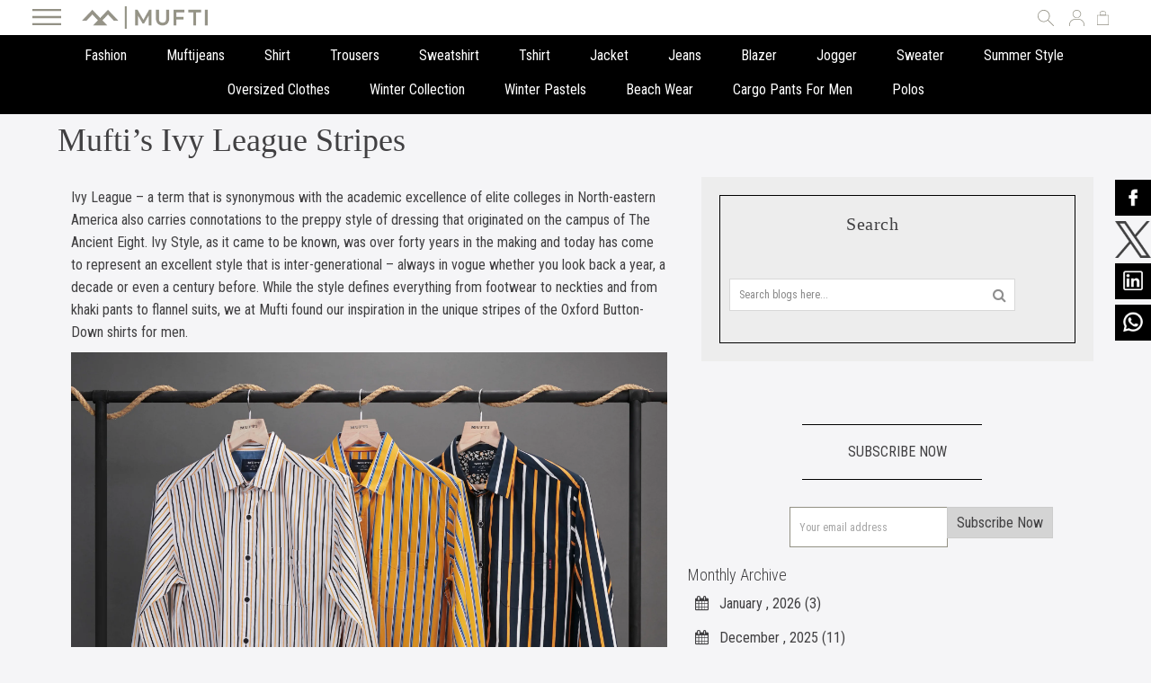

--- FILE ---
content_type: text/html; charset=UTF-8
request_url: https://www.muftijeans.in/blog/muftis-ivy-league-stripes/
body_size: 44658
content:
 <!doctype html><html lang="en"><head ><!-- Google Tag Manager --><script>
    (function(w,d,s,l,i){w[l]=w[l]||[];w[l].push({'gtm.start':
            new Date().getTime(),event:'gtm.js'});var f=d.getElementsByTagName(s)[0],
        j=d.createElement(s),dl=l!='dataLayer'?'&l='+l:'';j.async=true;j.src=
        'https://www.googletagmanager.com/gtm.js?id='+i+dl;f.parentNode.insertBefore(j,f);
    })(window,document,'script','dataLayer','GTM-MSRCMPP');</script><!-- End Google Tag Manager -->  <meta charset="utf-8"/>
<meta name="title" content="Ivy League Stripes Shirt Adds a Dash in Men&#039;s Style - Mufti Jeans - Mufti Blog - Men&#039;s Fashion Trends and Lifestyle Tips"/>
<meta name="description" content="A Ivy League stripes shirt is the easiest way to dress up for a formal or a casual looks . Here are some ideas for the perfect summer styling."/>
<meta name="robots" content="INDEX, FOLLOW, ARCHIVE"/>
<meta name="viewport" content="width=device-width, initial-scale=1"/>
<meta name="format-detection" content="telephone=no"/>
<meta name="twitter:card" content="summary_large_image"/>
<meta name="twitter:site" content="@muftijeans"/>
<meta name="twitter:title" content="Ivy League Stripes Shirt Adds a Dash in Men's Style - Mufti Jeans - Mufti Blog - Men's Fashion Trends and Lifestyle Tips"/>
<meta name="twitter:description" content="A Ivy League stripes shirt is the easiest way to dress up for a formal or a casual looks . Here are some ideas for the perfect summer styling."/>
<meta name="twitter:image" content="https://d3an4ey39l1b64.cloudfront.net/static/version1766748006/frontend/Muftijeans/theme/en_US/images/logo.svg"/>
<meta name="twitter:url" content="https://www.muftijeans.in/id/61/"/>
<meta property="og:title" content="Ivy League Stripes Shirt Adds a Dash in Men's Style - Mufti Jeans - Mufti Blog - Men's Fashion Trends and Lifestyle Tips"/>
<meta property="og:description" content="A Ivy League stripes shirt is the easiest way to dress up for a formal or a casual looks . Here are some ideas for the perfect summer styling."/>
<meta property="og:image" content="https://d3an4ey39l1b64.cloudfront.net/static/version1766748006/frontend/Muftijeans/theme/en_US/images/logo.svg"/>
<meta property="og:url" content="https://www.muftijeans.in/id/61/"/>
<title>Ivy League Stripes Shirt Adds a Dash in Men&#039;s Style - Mufti Jeans - Mufti Blog - Men&#039;s Fashion Trends and Lifestyle Tips</title>
<link  rel="stylesheet" type="text/css"  media="all" href="https://d3an4ey39l1b64.cloudfront.net/static/version1766748006/_cache/merged/a63e13a318d0975219c38207f2a8ff6d.min.css" />
<link  rel="stylesheet" type="text/css"  media="screen and (min-width: 768px)" href="https://d3an4ey39l1b64.cloudfront.net/static/version1766748006/frontend/Muftijeans/theme/en_US/css/styles-l.min.css" />
<link  rel="stylesheet" type="text/css"  media="print" href="https://d3an4ey39l1b64.cloudfront.net/static/version1766748006/frontend/Muftijeans/theme/en_US/css/print.min.css" />
<link  rel="stylesheet" type="text/css"  media="all" href="https://d3an4ey39l1b64.cloudfront.net/static/version1766748006/_cache/merged/f455fbc9214621c62256d1ecaaac1898.min.css" />



<link rel="preload" as="font" crossorigin="anonymous" href="https://d3an4ey39l1b64.cloudfront.net/static/version1766748006/frontend/Muftijeans/theme/en_US/fonts/opensans/light/opensans-300.woff2" />
<link rel="preload" as="font" crossorigin="anonymous" href="https://d3an4ey39l1b64.cloudfront.net/static/version1766748006/frontend/Muftijeans/theme/en_US/fonts/opensans/regular/opensans-400.woff2" />
<link rel="preload" as="font" crossorigin="anonymous" href="https://d3an4ey39l1b64.cloudfront.net/static/version1766748006/frontend/Muftijeans/theme/en_US/fonts/opensans/semibold/opensans-600.woff2" />
<link rel="preload" as="font" crossorigin="anonymous" href="https://d3an4ey39l1b64.cloudfront.net/static/version1766748006/frontend/Muftijeans/theme/en_US/fonts/opensans/bold/opensans-700.woff2" />
<link rel="preload" as="font" crossorigin="anonymous" href="https://d3an4ey39l1b64.cloudfront.net/static/version1766748006/frontend/Muftijeans/theme/en_US/fonts/Luma-Icons.woff2" />
<link  rel="canonical" href="https://www.muftijeans.in/blog/post/muftis-ivy-league-stripes" />
<link  rel="icon" type="image/x-icon" href="https://cdn.muftijeans.in/media/favicon/stores/1/favicon_1.ico" />
<link  rel="shortcut icon" type="image/x-icon" href="https://cdn.muftijeans.in/media/favicon/stores/1/favicon_1.ico" />
<input type="hidden" value="true" id="disablePrefetch"/>
<input type="hidden" value="true" id="disableUniversalCookie"/>
<meta name="p:domain_verify" content="6u81wFGyrJrGxUQmUKgYHjZHvxudkWWo"/>
<meta name="google-site-verification" content="BaylKQFecuyMjXFmIOJNtNP0nVZE7ijQhtX4uJPer6A" />
<meta name="facebook-domain-verification" content="yyehg4kpch6ge5rq5xyr7qxd52ts4y" />

<!-- Trackocity Pixel Starts -->

<!-- Trackocity Pixel Ends -->



<style>
.main-product-section .product-info-main .promotion-label-pdp .view-products {
    display: none;
}
.header ul.topinrrht li.lgnbx {
    padding: 0;
}

.header ul.topinrrht li.lgnbx > .dropdown-toplinks {
    padding: 0 5px;
}

.header .dropdown-toplinks .dropdown-menu {
    top: 100% !important;
}

.cms-home ul.topinrrht li.lgnbx a {
    background-position: center center !important;
}
.footerbtm:has(.inrbx_wdth:empty) {
    padding-top: 0;
    padding-bottom: 0;
}
.item-card__quickBuy {
    bottom: 8px  !important;
}
.swatch_listing .swatch-attribute.mufti_colourgroup .swatch-option {
    border-color: #414042 !important;
}
body .product-info-main .swatch-attribute.mufti_colourgroup .swatch-option:hover, body .product-info-main .swatch-attribute.mufti_colourgroup .swatch-option.selected {
box-shadow: none !important;
}

@media (min-width: 1000px) {
.product-info-swiper-root {
    display:none;
}
}
.cartresultMarquee {
    width: 100% !important;
}
.homepage-product-slider .products-widget-product-grid .slick-slide .item.product.product-item {
    margin-bottom: 5px !important;
}
.newarrivals-sale-txt {
    gap: 6px;
}
.products-grid .buyfree-label {
    font-style: normal !important;
}
.minicart-items-wrapper .minicart-items .product-item .price-container .buyfree-label {
    font-style: normal !important;
}
.gst-price-wrapper .gst-text {
    border-radius: 3px;
    font-weight: 300;
}
ul.btmlnklst li.footer-logo-muftijeans {
    padding-right: 0 !important;
}

ul.btmlnklst li.footer-logo-muftijeans img {
    max-width: 155px !important;
}
 ul.topinrrht li.srcbx a.srchbx {
    background-size: 75% !important;
}
.newarrivals-sale-lft a {
    align-items: flex-start  !important;
}

.newarrivals-sale-rht {
    border-left: 0 !important;
}
ul.topinrrht li.lgnbx a {
    background-size: 70% !important;
}

ul.topinrrht li.shpng_bag a.showcart {
    background-size: 53% !important;
    margin-top: 0 !important;
}

.hamburger-box img {
    width: 32px !important;
    height: 20px !important;
}
.banner-slider-top .slick-slide > div {
    display: inline-flex;
}

.banner-slider-top .slick-slide {
    display: inline-flex;
}
.newarrivals-sale-txt {
    margin-top: 0  !important;
 margin-bottom: 0  !important;
}

.newarrivals-sale-lft {
    display: flex;
}


.newarrivals-sale {
    display: flex;
}

.newarrivals-sale > div {
    display: flex;
}
.banner-slider-top .slick-slide > div {
    display: inline-flex;
}

.banner-slider-top .slick-slide {
    display: inline-flex;
}
.toggle-btn {
    border: 1px solid transparent !important;
}
.products-grid .product-item-info .product-item-details .product-price-mufti .price-box:not(.price-final_price) {
    display: none;
}
body .acc-nomenu ul.menulink li{
    padding: 3px 0px !important;
}

ul.menujoinus a {
    margin-left: 0;
}

.catalog-product-view .swatch-option-tooltip {
    display: none !important;
}
.product-info-main .old-price.sly-old-price.no-display { font-size: 16px !important; }
.product-info-main .product-info-price {    margin-top: 5px;}
@media only screen and (max-width: 767px) {
    .product-info-main .old-price.sly-old-price.no-display {
         padding-top: unset !important; 
    }
.product-info-main .product-info-price {    margin-top: 6px;}
}
.delivery-box {display: inline-block; }
@media only screen and (max-width: 600px) {
  .contact-form-content .control .input-text {
    width: 98%;
  }
}

@media (max-width: 768px) {
.catalog-leftnav-top .modes-desktop {
    display: none;
}
    .catalog-leftnav-top.stick-active.ticker-active .block.filter.active {
         top: 70px !important;
    }
.contact-form-content {
    width: 360px !important;
}
.mufti-jeans-explore-mid {
    width: 99% !important;
   padding-right: 1%;
}
</style>

 <style>
.category8724 h1 {
    text-transform: math-auto !important;
}

.post-short-description {
    max-width: 100%;
    font-size: 14px;
}

a.label.label-default.tags-list {
    padding: 5px;
    font-size: 12px !important;
}

.mpblog-search .control {
    background: #fff;
    border: 1px solid #d8d8d8;
    width: 100%;
}

.mpblog-search .input-text {
    width: 95%;
    border: unset;
}

.mpblog-search .input-text:focus,
.mpblog-search .input-text:hover {
    border: unset !important;
}

.mpblog-search .actions {
    position: relative;
}

.mpblog-search button.action.search {
    position: absolute;
    right: 10px;
    top: -31px;
}

.mpblog-post-view .page-main .page-title-wrapper .page-title {
    font: initial;
}

@media only screen and (max-width:580px) {
    .checkout-index-index .modal-popup .modal-inner-wrap {
        margin-left: auto !important;
        margin-right: auto !important;
        left: 0 !important;
        right: 0 !important;
        width: 100%;
        min-width: 0;
    }

}

section.cart-checkout-offer11 {
    color: unset;
    background: unset;
    margin-top: unset;
    line-height: unset;
    width: unset;
    float: unset;
    padding: 4px;
}

@media only screen and (max-width: 767px) {

    section.cart-checkout-offer11 {
        padding: unset;
        margin-top: 0px !important;
    }

}

.payment-method-title.field.choice+div {
    display: none;
}

.mpinstagramfeed-header h3 {
    display: none
}


.newarrivals-sale-lft a {
    padding: 0% 0;
    display: inline-block;
    color: #fff;
    font-size: 90px;
    line-height: 84px;
    text-shadow: 2px 2px 10px #000;
}

.newarrivals-sale-rht a {
    padding: 0% 0;
    display: inline-block;
    color: #fff;
    font-size: 90px;
    line-height: 160px;
    text-shadow: 2px 2px 10px #000;
}

.newarrivals-sale-rht {
    width: calc(50% - 0px);
    text-align: center;
    background-size: cover !important;
    border-left: 5px solid #fff;
}

.categorypath-new-arrivals .layer-product-list {
    margin-top: 40px;
}

.categorypath-400050-oversized .layer-product-list {
    margin-top: 40px;
}

ul.header.links {
    width: 180px;
}

.cms-index-index .cart-checkout-offer11 {
    display: block !important;
}

.products-grid.wishlist .tooltip.wrapper {
    position: relative;
    bottom: 14px;
    margin-left: 10px;
}

.products-grid.wishlist .price-as-configured {
    display: flex;
}

.products-grid.wishlist .product-item .old-price {
    margin: 0px 5px;
}

@media (max-width: 1024px) {
    .product-info-main .product-add-form .actions {
        z-index: 98 !important;
    }
}

.mufti-megamenu .mufti-userprofile {
    background: #939185 !important;
}

</style><style>.catalog-product-view .slick-slider .slick-arrow {
    position: absolute;
    top: 50%;
    padding: 0;
    width: 15px;
    height: 22px;
    font-size: 0;
    line-height: 0;
    -webkit-transform: translate(0, -50%);
    -moz-transform: translate(0, -50%);
    -ms-transform: translate(0, -50%);
    transform: translate(0, -50%);
    color: transparent;
    border: none;
    background: url([data-uri]) center no-repeat !important;
    -webkit-transition: background 0.3s;
    -moz-transition: background 0.3s;
    -ms-transition: background 0.3s;
    transition: background 0.3s;
}

.catalog-product-view .slick-slider .slick-arrow:after,
.catalog-product-view .slick-slider .slick-arrow:before {
    content: "";
}

.catalog-product-view .slick-slider .slick-arrow.slick-prev {
    left: 0;
    -webkit-transform: rotate(180deg) translate(0, 50%);
    -moz-transform: rotate(180deg) translate(0, 50%);
    -ms-transform: rotate(180deg) translate(0, 50%);
    transform: rotate(180deg) translate(0, 50%);
}

.homepage-product-slider .products-widget-product-grid .slick-slide .item.product.product-item .product-item-details>a {
    display: block !important;
}

#bf-banner-sliders-top button.slick-next.slick-arrow {
    right: 0px;
}

#bf-banner-sliders-top button.slick-prev.slick-arrow {
    left: 0px;
}

.mufti-jeans-explore-top-nw h2 span {
    z-index: 2;
    padding-right: 10px;
}

button#home-nextSlider {
    right: 0px;
}

button#home-prevSlider {
    left: 0px;
}

body .catalog-leftnav-top.stick-active .mst-nav__apply-button-wrapper {
    top: inherit !important;
}

.facets-values-container {
    max-height: 83% !important;
}

.mpblog-post-view h2.mp-post-title {
    display: none;
}

.catalog-leftnav-top.stick-active .mst-nav__apply-button-wrapper {
    top: inherit !important;
    bottom: 0px !important;
}

.catalog-leftnav-top .mst-nav__apply-button-wrapper {
    top: inherit !important;
    bottom: 0px !important;
}

.catalog-leftnav-top.stick-active .block.filter {
    height: calc(100vh - 146px) !important;
}

.catalog-leftnav-top .block.filter {
    height: calc(100vh - 140px) !important;
}

@media (max-width:400px) {
    .catalog-leftnav-top .block.filter {
        height: calc(100vh - 80px) !important;
    }

    .mst-nav__apply-button-wrapper .mst-nav__apply-button button {
        padding: 14px 50px !important;
    }

    .mst-nav__apply-button-wrapper .mst-nav__apply-button .items {
        min-width: fit-content !important;
        padding: 0 3px !important
    }
}

@media (max-width:326px) {
    .mst-nav__apply-button-wrapper .mst-nav__apply-button button {
        padding: 14px 39px !important;
    }
}

.catalog-product-view .swatch-attribute.size .swatch-attribute-selected-option:after {
    display: none
}


@media only screen and (max-width: 767px) {

    .account .sidebar.sidebar-main {
        position: absolute !important;
    }

    html .account.page-layout-2columns-left .column.main {
        float: right !important;
        position: relative !important;
        padding-top: 60px;
    }

    .account.page-layout-2columns-left .page-main .page-title-wrapper .page-title span {
        display: none !important;
    }

    html .account .block-collapsible-nav {
        background: none;
        box-shadow: none;
        overflow-x: unset;
    }
}
@media only screen and (max-width: 767px) {
    .block.block-collapsible-nav {
        display: none !important;
    }

    .account .block-collapsible-nav.active {
        display: block !important;
    }

    .rightArea.userArea .action-close:before {
        color: #fff !important;
    }

    .cms-home #maincontent {
        overflow: hidden;
    }

    header.page-header {
        background: #f5f5f7 !important;
    }
}

@media only screen and (max-width: 1680px) {
    .sales-order-history .order-item-image {
        width: 20% !important;
    }
}

.catalog-product-view .top-container {
    display: none !important;
}

.hidden {
    display: none;
}

.products-grid .product-item-info .product.details.product-item-details .product-item-link {
    max-width: 100% !important;
}
.cart-checkout-offer11{
    font-size: 15px !important;
}
.search-static-block .products-grid .product-item-info .product.details.product-item-details .price-box .price-label1 {
    font-size: 12px !important;
}
.main-product-section .product-info-main .buyfree-label {
    font-style: normal !important;
    line-height: 22px !important;
    font-size: 16px !important;
}
.mufti-addons-links .wish_ico_added {
    width: 18px !important;
    height: 18p !importantx;
}

@media only screen and (max-width: 767px) {
.mufti-addons-links .wish_ico_added {
    width: 15px !important;
    height: 15px !important;
}

.mufti-addons-links .share_wshbx.wishlist_ico .towishlist {
    width: 20px !important;
margin-left:5px !important;
}


    .bottom-staticbar .lgnbx .dropdown-toplinks .dropdown-toggle svg {
        width: 16px;
        height: 16px;
    }

    .bottom-staticbar a svg {
        width: 18px;
        height: 18px;
    }

    .bottom-staticbar .hdrbtm_btm .hmbrgrmnu .hamburger-box {
        font-size: 12px;
        height: 40px !important;
    }

    .bottom-staticbar .actions-search-mufti a {
        height: 42px;
    }

    .bottom-staticbar a {
        height: 40px !important;
    }

    .bottom-staticbar-root {}

    .footerbtm .mbl_logo {}

    .footerbtm .mbl_logo img {
        max-width: 150px;
        height: auto;
    }

    .products-grid .product-item-info .product.details.product-item-details .product-item-link {
        max-width: 100% !important;
    }

    .catalog-leftnav-top .toolbar.toolbar-products:before {
        display: none !important;
    }

    .catalog-leftnav-top .toolbar.toolbar-products:after {
        display: none !important;
    }

    .catalog-leftnav-top .toolbar.toolbar-products {
        display: inline-block;
    }

    .modes-desktop .dot-container {
        width: 100%;
    }

    .catalog-leftnav-top .modes-desktop {
        width: 100%;
    }

    #maincontent {
        width: 100% !important;
        padding: 0 8px;
        box-sizing: border-box;
    }

    .catalog-leftnav-top.stick-active .toolbar.toolbar-products {
        padding-left: 10px !important;
        padding-right: 10px !important;
        box-sizing: border-box;
        display: block;
        width: 100%;
    }

    .gst-price-wrapper .gst-text {
        font-size: 12px;
    }

    .products-grid .buyfree-label {
        line-height: 1.5;
    }

    .product-item .price-box .price {
        line-height: 1.5;
    }

    .price-label1 {
        line-height: 1.5 !important;
    }

    .products-grid .buyfree-label {
        line-height: 1.5 !important;
    }

    .catalog-leftnav-top.stick-active .toolbar.toolbar-products {
        width: 100% !important;
        padding: 5px 8px !important;
    }

    .catalog-product-view .product.media {
        min-height: auto !important;
    }

    .mufti-addons-links {
        background: transparent !important;
    }

    .mufti-addons-links .share_wshbx.share_icon_li .share_icon {
        height: 18px !important;
        background-position: center 3px !important;
    }

    .mufti-addons-links .actions-link .share_wshbx {
        display: inline-flex;
    }


    .mufti-addons-links .wish_ico {
        height: 18px !important;
        background-position: center 3px !important;
    }

    .share_wshbx.wishlist_ico button.action.ajax-register-link {
        display: inline-flex;
    }
.bottom-staticbar-root {
    padding-bottom: 10px;
}
.main-product-section .product-info-main .buyfree-label {
    line-height: 23px !important;
}
.btm-f-btn .toolbar.toolbar-products .toggle-button span {
    font-size: 0  !important;
}

.btm-f-btn .toolbar.toolbar-products .toggle-button span:after {
    content: "Filter";
    font-size: 10px  !important;
}
}
.product.attribute.description .value.expanded ul li::marker {
    font-size: inherit !important;
    display: block;
}
.product.attribute.description .value.expanded {
    -webkit-line-clamp: unset !important;
}
.product.attribute.description .value.expanded ul{
    padding-left: 20px;
}

.swatch_listing .swatch-attribute.size {
    min-height: max-content !important;
}
.catalog-category-view .swatch_listing .swatch-attribute.size .swatch-option.text {
    display: inline-block !important;
}
.catalog-category-view .swatch_listing .swatch-attribute.size .swatch-option.text.disabled {
    display: none !important;
}

.ftrrht .sclbxnw {
    list-style: none !important;
}
.ftrrht ul {
    padding-left: 0 !important;
}



.sclbxbtm .sclbxnw li:last-child {
    display: none;
}
.sclbxbtm .sclbxnw li:nth-last-child(2) {
   display: none;
}

.account .block-collapsible-nav-content ul.nav.items li.nav.item.logout-wishlist-list a {
    gap: 10px !important;
    align-items: center;
}

.account .block-collapsible-nav-content ul.nav.items li.nav.item.logout-wishlist-list a:before {
    transform: rotate(-90deg);
}
.mydv__stickdstp.bottomMenu {
    display: none !important;
}
body .mufti-megamenu .acc-nomenu ul.menulink li a {
    font-size: 14px !important;
}

.joinus-logedin .my-account-link a {
    margin: 8px 0;
    font-size: 14px;
}


.catalog-category-view.category-plus-size .swatch_listing .swatch-attribute.size .swatch-option.text {
    display: none !important;
}

body.catalog-category-view.category-plus-size .swatch_listing .swatch-attribute.size div[aria-label*="40"].swatch-option.text,
body.catalog-category-view.category-plus-size .swatch_listing .swatch-attribute.size div[aria-label*="42"].swatch-option.text,
body.catalog-category-view.category-plus-size .swatch_listing .swatch-attribute.size div[aria-label*="44"].swatch-option.text,
body.catalog-category-view.category-plus-size .swatch_listing .swatch-attribute.size div[aria-label*="46"].swatch-option.text,
body.catalog-category-view.category-plus-size .swatch_listing .swatch-attribute.size div[aria-label*="3XL"].swatch-option.text,
body.catalog-category-view.category-plus-size .swatch_listing .swatch-attribute.size div[aria-label*="XL"].swatch-option.text,
body.catalog-category-view.category-plus-size .swatch_listing .swatch-attribute.size div[aria-label*="5XL"].swatch-option.text,
body.catalog-category-view.category-plus-size .swatch_listing .swatch-attribute.size div[aria-label*="6XL"].swatch-option.text{
    display: inline-block !important;
}

.main-product-section .product-info-main .promotion-label-pdp .view-products {
    display: none !important;
}
</style>
    <link rel="preconnect" href="https://fonts.googleapis.com" /><link rel="preconnect" href="https://fonts.gstatic.com" crossorigin /><link rel="stylesheet" href="https://fonts.googleapis.com/css2?family=Roboto+Condensed:wght@300;400;700&display=swap" /><meta name="google-site-verification" content="googlecb8d2cd7f72f5378" /><!-- Global site tag (gtag.js) - Google Ads: 792747482 --><script async src="https://www.googletagmanager.com/gtag/js?id=AW-792747482"></script>  <link rel='stylesheet' id='twenty-twenty-one-style-css' href='https://www.muftijeans.in/pub/blogs/css/frontend.css' media='all' /><link rel='stylesheet' id='twenty-twenty-one-style-css' href='https://www.muftijeans.in/pub/blogs/css/style.css' media='all' /> <link rel="stylesheet" type="text/css" media="all" href="https://d3an4ey39l1b64.cloudfront.net/static/version1766748006/frontend/Muftijeans/theme/en_US/css/custom.min.css" />      <link rel="prefetch" as="script" href="https://d3an4ey39l1b64.cloudfront.net/static/version1766748006/frontend/Muftijeans/theme/en_US/magepack/bundle-common.min.js"/>    <script data-deferjs="false" src="https://fastrr-boost-ui.pickrr.com/assets/js/channels/magento.js" src_type="url" ></script><link href="https://fastrr-boost-ui.pickrr.com/assets/styles/shopify.css" rel="stylesheet" type="text/css" media="all" >   <style type="text/css"> .mp-blog-review-title { text-align: center; } #mp-blog-review { position: relative; height: 65px; } #mp-blog-review div { padding: 10px 20px; color: #ffffff; cursor: pointer; width: 120px; text-align: center; position: absolute; margin-top: 10px; } .mp-blog-like { background-color: #6AA84F; left: 33%; } .mp-blog-dislike { background-color: #EC3A3C; left: 52%; } @media (max-width: 1024px) { .mp-blog-like { left: 28%; } } @media (max-width: 768px) { .mp-blog-like { left: 20%; } } @media (max-width: 375px) { .mp-blog-like { left: 0; } } .mp-blog-new-post { height: 60px; } .mp-blog-new-post button { float: right; margin: 10px; padding: 10px 30px } .post-item-wraper { position: relative; } .post-info-action { display: flex; position: absolute; float: right; right: 10px; top: 10px; } .post-info-action div { margin: 0 10px; width: 25px; cursor: pointer; } #mpblog-list-container a { text-decoration: none; } .post-view-image { text-align: center; } @media (min-width: 769px){ .page-layout-2columns-right .column.main { width: 60.16666667%; float: left; -ms-flex-order: 1; -webkit-order: 1; order: 1; } .page-layout-2columns-right .sidebar-main { width: 39.83333333%; float: left; -ms-flex-order: 1; -webkit-order: 1; order: 1; } } .mp-post-info { color: #999999; line-height: 18px; margin: 0; font-size: 14px; padding-top: 6px; } .btn { height: 35px; } .sidebar-main .action.subscribe { margin-top: 0px; } #maincontent { clear: both; width: 90%; max-width: 1850px; margin: 0px auto; padding-top: 30px; } .autocomplete-suggestions{ width: 473px !important; } /*Post List Content Css*/ .post-info-wraper h2.mp-post-title a, .about-admin h4.admin-title a, .mp-post-meta-info, .mp-post-info a.mp-info, ul.menu-categories a.list-categories:hover, .products-same-post a.product-item-link:hover, a.mp-relate-link, .mpblog-product-name { color: #041404 !important; } a.label.label-default.tags-list:hover, a.label.label-default.tags-list:focus { background: #041404; color: #fff !important; } .list-post-tabs a { background: #fbfbfb; color: #041404; } /*Site Map CSS*/ .mp-sidebar a.sitemap-link, .menu-archives a.list-archives:hover { text-decoration: none !important; color: #041404 !important; } .mp-sidebar .row div { width: 100%; } /*Comment CSS*/ button.default-cmt__content__cmt-block__cmt-box__cmt-btn__btn-submit { background: #041404 !important; color: #fff; border-color: #999 !important; } span.cmt-row__cmt-username { font-weight: 600; color: #041404; } a.interactions__btn-actions.mpblog-like { color: #333333 } a.interactions__btn-actions.mpblog-liked { color: #041404; } a.interactions__btn-actions { color: #041404; } /*Widget CSS*/ .widget-title a { color: #041404; font-size: 26px; } /*Author CSS*/ .author-name h3 { color: #041404; text-align: center; }</style> <!--Open Graph Meta tags by Mageplaza--><meta property="og:url" content="https://www.muftijeans.in/blog/post/muftis-ivy-league-stripes" /><meta property="og:title" content=" Mufti’s Ivy League Stripes" /><meta property="og:image" content="https://cdn.muftijeans.in/media/mageplaza/blog/post/d/e/default_blog_7.jpg" /><meta property="og:description" content="Ivy League – a term that is synonymous with the academic excellence of elite colleges…" /><!--End Open Graph Meta tags by Mageplaza--></head><body data-container="body" data-mage-init='{"loaderAjax": {}, "loader": { "icon": "https://d3an4ey39l1b64.cloudfront.net/static/version1766748006/frontend/Muftijeans/theme/en_US/images/loader-2.gif"}}' id="html-body" class="mst-nav__theme-magento-blank mst-nav__theme-magento-luma mst-nav__theme-muftijeans-theme mpblog-post-view page-layout-2columns-right"><!-- Google Tag Manager (noscript) --><noscript><iframe src="https://www.googletagmanager.com/ns.html?id=GTM-MSRCMPP" height="0" width="0" style="display:none;visibility:hidden"></iframe></noscript><!-- End Google Tag Manager (noscript) -->          <div class="cookie-status-message" id="cookie-status">The store will not work correctly in the case when cookies are disabled.</div>     <noscript><div class="message global noscript"><div class="content"><p><strong>JavaScript seems to be disabled in your browser.</strong> <span> For the best experience on our site, be sure to turn on Javascript in your browser.</span></p></div></div></noscript>              <div class="page-wrapper"><header class="page-header"><div class="header content header-transparent">   <div class="hdrbtm"><div class="inrbx_wdth"><div class="inrbx_inr"><div class="header-left"><div class="hdrbtm_btm"><div class="hdrbtmrht"><div class="hmbrgrmnu"><div class="hamburger-box"> <img src="https://cdn.muftijeans.in/media/icons/menu.svg" alt="Mufti Jeans" width="40" height="31"/></div></div><div class="topnavouter"> <div> <div id="modal"><div class="modal-body-content"> <div data-content-type="html" data-appearance="default" data-element="main" data-decoded="true"><div class="acc">

        <div class="acc-nomenu">
                <ul class="menulink megasubmenu">
                        <li><a title="Home" href="https://www.muftijeans.in/"><span>Home</span></a></li>
                        <li class="first"><a title="Sale Upto 50% Off" href="https://www.muftijeans.in/mufti-sale.html"><span><strong>Sale </strong> <em style="color:#078426;font-size: 16px;">Upto 50% Off</em></span></a></li>                        
                        <li class="first"><a title="All Products" href="https://www.muftijeans.in/all-products.html"><span>All Products</span></a></li>
                        <li class="first"><a title="New Arrivals Flat 30% Off" href="https://www.muftijeans.in/new-arrivals.html"><span>New Arrivals <em style="color:#078426;font-size: 16px;">Flat 30% Off</em></span></a></li>
                        <li class="first"><a title="Yin &amp; Yang" href="https://www.muftijeans.in/yin-yang.html"><span>Yin &amp; Yang</span></a></li>
                        <li><a title="All Same" href="https://www.muftijeans.in/all-same-matching-outfits-for-men.html"><span>All
                                        Same</span></a></li>
                        <li><a title="400050 (Oversized)" href="https://www.muftijeans.in/400050-oversized.html"><span>4
                                        TRIPLE O FIVE O (Oversized)</span></a></li>
                        
                        <li class="submenu-content">
                                <h3><a title="Shirts" href="https://www.muftijeans.in/shirts-for-men.html"><span>Shirts</span></a></h3>
                        </li>
                         <li class="submenu-content">
                                <h3><a title="T-Shirts" href="https://www.muftijeans.in/t-shirts-for-men.html"><span>T-Shirts</span></a>
                                </h3>
                        </li>
                        <li class="submenu-content">
                                <h3><a title="Jeans" href="https://www.muftijeans.in/jeans-for-men.html"><span>Jeans</span></a></h3>
                        </li>
                        <li class="first"><a title="Winterwear" href="https://www.muftijeans.in/winter-wear-for-men.html"><span>Winterwear</span></a>
                        </li>
                        <li class="first"><a title="Polos" href="https://www.muftijeans.in/polos.html"><span>Polos</span></a>
                        </li>
                        <li class="first"><a title="Linen" href="https://www.muftijeans.in/linen.html"><span>Linen</span></a>
                        </li>
                        <li class="first"><a title="Cargos" href="https://www.muftijeans.in/cargo-pants-for-men.html"><span>Cargos</span></a>
                        </li>
                        <li class="first"><a title="Trousers" href="https://www.muftijeans.in/trousers-for-men.html"><span>Trousers</span></a>
                        </li>
                        <!--<li class="submenu-content">
                                <h3><a title="Jackets" href="https://www.muftijeans.in/jackets-for-men.html">Jackets</a>
                                </h3>
                        </li>
                       
                        <li class="submenu-content">
                                <h3><a title="Sweaters" href="https://www.muftijeans.in/sweaters-for-mens.html">Sweaters</a>
                                </h3>
                        </li>
                        <li class="submenu-content">
                                <h3><a title="Sweatshirts" href="https://www.muftijeans.in/sweatshirts-for-men.html">Sweatshirts</a>
                                </h3>
                        </li>-->
                        
                </ul>
        </div>

        <div class="acc-nomenu moremenu">
                <ul class="menulink megasubmenu">
                        <li class="first"><a title="Flatknits" href="https://www.muftijeans.in/flatknits-for-men.html"><span>Flatknits</span></a>
                        </li>
                        <li class="first"><a title="Shorts" href="https://www.muftijeans.in/shorts-for-men.html"><span>Shorts</span></a></li>
                         <li class="first">
                                <a title="Jackets" href="https://www.muftijeans.in/jackets-for-men.html"><span>Jackets</span></a>                                
                        </li>
                       
                        <li class="first">
                                <a title="Sweaters" href="https://www.muftijeans.in/sweaters-for-mens.html"><span>Sweaters</span></a>                               
                        </li>
                        <li class="first">
                                <a title="Sweatshirts" href="https://www.muftijeans.in/sweatshirts-for-men.html"><span>Sweatshirts</span></a> 
                        </li>
                </ul>
        </div>

        <div class="acc-nomenu">
                <ul class="menulink">
                        <li>
                                <div class="moreplus"><span>More</span></div>
                        </li>
                </ul>
        </div>

        <div class="acc-nomenu">
                <ul class="menulink megasubmenu">

                       <!-- <li class="first"><a title="Winter Pastels"
                                        href="https://www.muftijeans.in/winter-pastels.html">Winter
                                        Pastels</a></li>-->                       
                        
                        <li class="first"><a title="Print Studio" href="https://www.muftijeans.in/print-studio.html"><span>Print Studio</span></a>
                        </li>
                        <!--<li class="first"><a title="The Denimverse"
                                        href="https://www.muftijeans.in/the-denimverse.html">The
                                        Denimverse</a></li>-->
                        <li class="first"><a title="The Sunday Brunch Edit" href="https://www.muftijeans.in/the-sunday-brunch-edit.html"><span>The
                                        Sunday Brunch
                                        Edit</span></a></li>
                        <li class="first"><a title="The Party Edit" href="https://www.muftijeans.in/the-party-edit.html"><span>The
                                        Party Edit</span></a></li>
                        <li><a href="https://stores.muftijeans.in/" title="Store Locator"><span>Store
                                        Locator</span></a>
                        </li>
                </ul>
        </div>
</div></div> <div class="joinus"> <ul class="menujoinus"><li><div class="joinus"><a href="#" class="ajax-register-link">SIGN IN</a></div></li></ul></div></div><style> .mufti-megamenu.modal-slide { left: 0; right: inherit; width: 340px; } .mufti-megamenu.modal-slide .modal-inner-wrap { transform: translateX(-100%); -webkit-transform: translateX(-100%); } .mufti-megamenu.modal-slide._show .modal-inner-wrap { transform: translateX(0%); -webkit-transform: translateX(0%); } .mufti-megamenu .acc-nomenu ul.menulink li a { font-size: 18px; } @media only screen and (max-width: 768px) { .mufti-megamenu.modal-slide._inner-scroll .modal-inner-wrap { display: flex; } }</style></div></div> </div></div></div><div class="logobx"> <a href="https://www.muftijeans.in/" title="Muftijeans"  id="mufti-logo-inner"><img src="https://cdn.muftijeans.in/media/icons/new_logo_mufti.png " alt="Muftijeans" width="240" height="31"/></a> </div></div><div class="header-right"><ul class="topinrrht"><li class="srcbx"><div class="search-form not-full"><div class="srchbxnw"><div class="srchbninr"><div class="srchhdng"><a class="closesrch" href="#"></a></div><div class="srchfrmbx"><div class="form-search-mufti">  <div class="block block-search"><div class="block block-title"><strong>Search</strong></div><div class="block block-content"><form class="form minisearch" id="search_mini_form" action="https://www.muftijeans.in/catalogsearch/result/" method="get"> <div class="field search"><label class="label" for="search" data-role="minisearch-label"><span>Search</span></label> <div class="control"><input id="search" data-mage-init='{ "quickSearch": { "formSelector": "#search_mini_form", "url": "", "destinationSelector": "#search_autocomplete", "minSearchLength": "3" } }' type="text" name="q" value="" placeholder="Search&#x20;entire&#x20;store&#x20;here..." class="input-text" maxlength="128" role="combobox" aria-haspopup="false" aria-autocomplete="both" autocomplete="off" aria-expanded="false"/><div id="search_autocomplete" class="search-autocomplete"></div> <div class="nested"><a class="action advanced" href="https://www.muftijeans.in/catalogsearch/advanced/" data-action="advanced-search">Advanced Search</a></div>  <div id="search-static-block" class="search-static-block"><style>#html-body [data-pb-style=T6YT9R6],#html-body [data-pb-style=TU0N8JL]{justify-content:flex-start;display:flex;flex-direction:column;background-position:left top;background-size:cover;background-repeat:no-repeat;background-attachment:scroll}</style><div data-content-type="row" data-appearance="contained" data-element="main"><div data-enable-parallax="0" data-parallax-speed="0.5" data-background-images="{}" data-background-type="image" data-video-loop="true" data-video-play-only-visible="true" data-video-lazy-load="true" data-video-fallback-src="" data-element="inner" data-pb-style="TU0N8JL"><h3 data-content-type="heading" data-appearance="default" data-element="main">Most Popular</h3><div data-content-type="text" data-appearance="default" data-element="main"><ul>
<li><a tabindex="0" href="https://www.muftijeans.in/jeans-for-men.html">Jeans</a></li>
<li id="VPHAO8H"><a tabindex="0" href="https://www.muftijeans.in/shirts-for-men.html">Shirts</a></li>
<li><a tabindex="0" href="https://www.muftijeans.in/t-shirts-for-men.html">T shirt</a></li>
<li><a tabindex="0" href="https://www.muftijeans.in/cargo-pants-for-men.html">Cargo</a></li>
<li><a tabindex="0" href="https://www.muftijeans.in/linen.html">Linen</a></li>
</ul></div></div></div><div data-content-type="row" data-appearance="contained" data-element="main"><div data-enable-parallax="0" data-parallax-speed="0.5" data-background-images="{}" data-background-type="image" data-video-loop="true" data-video-play-only-visible="true" data-video-lazy-load="true" data-video-fallback-src="" data-element="inner" data-pb-style="T6YT9R6"><h3 data-content-type="heading" data-appearance="default" data-element="main">Trending This Week</h3><div data-content-type="text" data-appearance="default" data-element="main"><ul>
<li><a tabindex="0" href="https://www.muftijeans.in/catalogsearch/result/?q=White+shirt">White Shirt</a></li>
<li id="VPHAO8H"><a id="DB8H1VK" tabindex="0" href="https://www.muftijeans.in/catalogsearch/result/?q=black+shirt">Black Shirt</a></li>
<li><a tabindex="0" href="https://www.muftijeans.in/catalogsearch/result/?q=black+jeans">Black Jeans</a></li>
<li><a tabindex="0" href="https://www.muftijeans.in/shirts-for-men/denim-shirts.html">Denim Shirt</a></li>
<li><a href="https://www.muftijeans.in/jeans-for-men/loose-fit-jeans.html">Loose Fit Jeans</a></li>
</ul></div></div></div> <div class="search-product-items"></div></div></div></div><div class="actions"><button type="submit" title="Search" class="action search" aria-label="Search" ><span>Search</span></button></div></form></div></div></div></div></div></div><div class="actions-search-mufti"><a href="#" id="loginPanel" class="srchbx"><span style="display:none;">This is Login Panel</span></a></div></div></li> <li class="lgnbx"><div class="dropdown dropdown-toplinks"><a href="#" class="ajax-register-link dropdown-toggle" data-toggle="dropdown" title="My Account"></a></div></li> <li class="shpng_bag" title="Shopping Bag"><div class="header"> <div data-block="minicart" class="minicart-wrapper quickcart-wrapper minicart-weltpixel"><a class="action showcart minicart__clk" href="https://www.muftijeans.in/checkout/cart/" data-bind="scope: 'minicart_content'"><span class="text">My Cart</span> <!-- ko if: getCartParam('summary_count') --><span class="counter qty empty" data-bind="css: { empty: !!getCartParam('summary_count') == false }, blockLoader: isLoading"><span class="counter-number"><!-- ko text: getCartParam('summary_count') --><!-- /ko --></span> <span class="counter-label"><!-- ko if: getCartParam('summary_count') --><!-- ko text: getCartParam('summary_count') --><!-- /ko --><!-- ko i18n: 'items' --><!-- /ko --><!-- /ko --></span></span> <!-- /ko --><!-- ko ifnot: getCartParam('summary_count') --><span class="counter empty" data-bind="css: { empty: !!getCartParam('summary_count') == false }, blockLoader: isLoading"></span> <!-- /ko --></a>  <div class="block block-minicart block-quickcart empty" data-role="dropdownDialog" data-mage-init='{"dropdownDialog":{ "appendTo":"[data-block=minicart]", "triggerTarget":".showcart", "timeout": "2000", "closeOnMouseLeave": false, "closeOnEscape": true, "triggerClass":"active", "parentClass":"active", "buttons":[]}}' ><div id="minicart-content-wrapper" class="quickcart-content-wrapper" data-bind="scope: 'minicart_content'"><!-- ko template: getTemplate() --><!-- /ko --></div> <style>.sr-d-flex.full-width.flex-center img {display: none !important;}.shiprocket-mini-headless #sr-minicart-buynow-button {background-color: #d4d4d4;border: 1px solid #ccc;color: #414042;display: inline-block;font-weight: 600;padding: 12px 10px 9px;border-radius: 0px;}.shiprocket-mini-headless #sr-minicart-buynow-button .sr-checkout-visible2 {letter-spacing: 1px;font-size: 16px;}#sr-minicart-buynow-button img {display: none !important;}</style></div>   <style> .block-content-quickcart .quickcart-top { background: #000000; color: #FFFFFF; height: 50px; line-height: 50px; } .block-content-quickcart .quickcart-top button.close { height: 50px; } .block-content-quickcart .quickcart-top button.close span { color: #FFFFFF; } .block-content-quickcart .quickcart-top .action.close::before { color: #FFFFFF; } .block-content-quickcart .quickcart-bottom-container .subtotal { background: #F6F6F6; color: #000000; }  .header .quickcart-wrapper .block-quickcart .block-content-quickcart .quickcart-bottom-container .custom-msg-wrapper .custom-msg, .header .quickcart-wrapper .block-quickcart .block-content-quickcart .quickcart-bottom-container .custom-msg-wrapper .custom-msg span{ color: #414042; font-size: 16px; }   #quickcart-custom-msg {
text-align: center;
}  .header .quickcart-wrapper .block-quickcart .block-content-quickcart .quickcart-items-wrapper { height: calc(100% - 255px) !important; }  </style></div></div></li></ul></div></div></div></div>  <style> .li { float: left; background-color: black; display: block; color: white; }</style><nav class="blog-nav-bar"><ul> <li class="blog-menu-list"><li class="level1 category-item ui-menu-item" role="presentation"><a href="https://www.muftijeans.in/blog/category/fashion" class="ui-corner-all" tabindex="-1" role="menuitem"><span>Fashion</span></a></li></li>  <li class="blog-menu-list"><li class="level1 category-item ui-menu-item" role="presentation"><a href="https://www.muftijeans.in/blog/category/muftijeans" class="ui-corner-all" tabindex="-1" role="menuitem"><span>Muftijeans</span></a></li></li>  <li class="blog-menu-list"><li class="level1 category-item ui-menu-item" role="presentation"><a href="https://www.muftijeans.in/blog/category/shirt" class="ui-corner-all" tabindex="-1" role="menuitem"><span>Shirt</span></a></li></li>  <li class="blog-menu-list"><li class="level1 category-item ui-menu-item" role="presentation"><a href="https://www.muftijeans.in/blog/category/trousers" class="ui-corner-all" tabindex="-1" role="menuitem"><span>Trousers</span></a></li></li>  <li class="blog-menu-list"><li class="level1 category-item ui-menu-item" role="presentation"><a href="https://www.muftijeans.in/blog/category/sweatshirt" class="ui-corner-all" tabindex="-1" role="menuitem"><span>sweatshirt</span></a></li></li>  <li class="blog-menu-list"><li class="level1 category-item ui-menu-item" role="presentation"><a href="https://www.muftijeans.in/blog/category/tshirt" class="ui-corner-all" tabindex="-1" role="menuitem"><span>Tshirt</span></a></li></li>  <li class="blog-menu-list"><li class="level1 category-item ui-menu-item" role="presentation"><a href="https://www.muftijeans.in/blog/category/jacket" class="ui-corner-all" tabindex="-1" role="menuitem"><span>Jacket</span></a></li></li>  <li class="blog-menu-list"><li class="level1 category-item ui-menu-item" role="presentation"><a href="https://www.muftijeans.in/blog/category/jeans" class="ui-corner-all" tabindex="-1" role="menuitem"><span>Jeans</span></a></li></li>  <li class="blog-menu-list"><li class="level1 category-item ui-menu-item" role="presentation"><a href="https://www.muftijeans.in/blog/category/blazer" class="ui-corner-all" tabindex="-1" role="menuitem"><span>Blazer</span></a></li></li>  <li class="blog-menu-list"><li class="level1 category-item ui-menu-item" role="presentation"><a href="https://www.muftijeans.in/blog/category/jogger" class="ui-corner-all" tabindex="-1" role="menuitem"><span>Jogger</span></a></li></li>  <li class="blog-menu-list"><li class="level1 category-item ui-menu-item" role="presentation"><a href="https://www.muftijeans.in/blog/category/sweater" class="ui-corner-all" tabindex="-1" role="menuitem"><span>Sweater</span></a></li></li>  <li class="blog-menu-list"><li class="level1 category-item ui-menu-item" role="presentation"><a href="https://www.muftijeans.in/blog/category/summer-style" class="ui-corner-all" tabindex="-1" role="menuitem"><span>Summer Style</span></a></li></li>  <li class="blog-menu-list"><li class="level1 category-item ui-menu-item" role="presentation"><a href="https://www.muftijeans.in/blog/category/oversized-clothes" class="ui-corner-all" tabindex="-1" role="menuitem"><span>Oversized Clothes</span></a></li></li>  <li class="blog-menu-list"><li class="level1 category-item ui-menu-item" role="presentation"><a href="https://www.muftijeans.in/blog/category/winter-collection" class="ui-corner-all" tabindex="-1" role="menuitem"><span>Winter Collection</span></a></li></li>  <li class="blog-menu-list"><li class="level1 category-item ui-menu-item" role="presentation"><a href="https://www.muftijeans.in/blog/category/winter-pastels" class="ui-corner-all" tabindex="-1" role="menuitem"><span>Winter Pastels</span></a></li></li>  <li class="blog-menu-list"><li class="level1 category-item ui-menu-item" role="presentation"><a href="https://www.muftijeans.in/blog/category/beach-wear" class="ui-corner-all" tabindex="-1" role="menuitem"><span>Beach Wear</span></a></li></li>  <li class="blog-menu-list"><li class="level1 category-item ui-menu-item" role="presentation"><a href="https://www.muftijeans.in/blog/category/cargo-pants-for-men" class="ui-corner-all" tabindex="-1" role="menuitem"><span>Cargo Pants for Men</span></a></li></li>  <li class="blog-menu-list"><li class="level1 category-item ui-menu-item" role="presentation"><a href="https://www.muftijeans.in/blog/category/polos" class="ui-corner-all" tabindex="-1" role="menuitem"><span>Polos</span></a></li></li> </ul></nav></div></header>  <div class="breadcrumbs"><ul class="items"> <li class="item home"> <a href="https://www.muftijeans.in/">Home</a> </li>  <li class="item blog"> <a href="https://www.muftijeans.in/blog">Blog</a> </li>  <li class="item muftis-ivy-league-stripes">  <strong> Mufti’s Ivy League Stripes</strong>  </li> </ul></div><main id="maincontent" class="page-main"> <a id="contentarea" tabindex="-1"></a>  <div class="page-title-wrapper"><h1 class="page-title"  ><span class="base" data-ui-id="page-title-wrapper" > Mufti’s Ivy League Stripes</span></h1></div><div class="page messages"> <div data-placeholder="messages"></div> <div data-bind="scope: 'messages'"><!-- ko if: cookieMessages && cookieMessages.length > 0 --><div aria-atomic="true" role="alert" data-bind="foreach: { data: cookieMessages, as: 'message' }" class="messages"><div data-bind="attr: { class: 'message-' + message.type + ' ' + message.type + ' message', 'data-ui-id': 'message-' + message.type }"><div data-bind="html: $parent.prepareMessageForHtml(message.text)"></div></div></div><!-- /ko --><!-- ko if: messages().messages && messages().messages.length > 0 --><div aria-atomic="true" role="alert" class="messages" data-bind="foreach: { data: messages().messages, as: 'message' }"><div data-bind="attr: { class: 'message-' + message.type + ' ' + message.type + ' message', 'data-ui-id': 'message-' + message.type }"><div data-bind="html: $parent.prepareMessageForHtml(message.text)"></div></div></div><!-- /ko --></div></div><div class="columns"><div class="column main"><input name="form_key" type="hidden" value="1S1VFeBGyFhrz0HQ" /> <div id="authenticationPopup" data-bind="scope:'authenticationPopup', style: {display: 'none'}">  <!-- ko template: getTemplate() --><!-- /ko --> </div>    <span data-mage-init='{"emailCapture": {"url": "https://www.muftijeans.in/event/action/capture/"}}'></span> <div class="mp-blog-view"><div class="mpcss post-view" id="mpblog-list-container"><div class="post-list-content col-md-12 col-sm-8"><div class="post-post_content col-xs-12"><h2 class="mp-post-title" style="font-size: 25px;padding-bottom: 20px;"> Mufti’s Ivy League Stripes</h2><p>Ivy League – a term that is synonymous with the academic excellence of elite colleges in North-eastern America also carries connotations to the preppy style of dressing that originated on the campus of The Ancient Eight. Ivy Style, as it came to be known, was over forty years in the making and today has come to represent an excellent style that is inter-generational – always in vogue whether you look back a year, a decade or even a century before. While the style defines everything from footwear to neckties and from khaki pants to flannel suits, we at Mufti found our inspiration in the unique stripes of the Oxford Button-Down <a href="https://www.muftijeans.in/shirts-for-men.html" target="_blank" rel="noopener">shirts for men</a>.</p>
<p><img src="https://cdn.muftijeans.in/media/wysiwyg/blog/uploads/2022/01/Mufti_19_07_21_0162-copy.jpg" alt="" width="1024" height="854" /></p>
<p>As the world resumes back to normalcy and we return to the office work desk, Mufti Ivy Style Striped Shirts make for the perfect outfit to mark this back-to-school emotion. Designed to add a collegiate flair to your everyday workwear, these button-down shirts for men can be as formal or as casual as you need them to be. Roll up your sleeves and pair this casual shirt with khaki trousers for the quintessential Ivy look.</p>
<p>A striped shirt is the easiest gateway to dressing up for a formal meeting at the office or a casual sundowner at the neighbourhood cafe. Whether you are buttoning up all the way and throwing on a suit or rolling up your sleeve and tossing it on a t-shirt, the <strong><a href="https://www.muftijeans.in/shirts-for-men/striped-shirts.html">striped shirt</a></strong> adds a dash of sartorial flair to your dressing on every occasion. The Mufti Ivy Striped Shirt is a bona fide classic for every season – layer it up for the winter and throw open a few buttons for the summer.</p>
<p><img src="https://cdn.muftijeans.in/media/wysiwyg/blog/uploads/2022/01/mufti-937536Green.jpg" alt="" width="837" height="1024" loading="lazy" /></p>
<p style="margin: 0cm; line-height: 16.866666793823242px; font-size: 11pt; font-family: Arial, sans-serif; font-style: normal; font-variant-caps: normal;">When it comes to styling patterns in menswear, the striped shirt seems to be just as obvious as an option as it is frivolous to be called a pattern. Unquestionably the most classic design motif in shirts for men the world over, the striped shirt is based on the simple geometry of parallel lines.</p>
<p> </p>
<p style="margin: 0cm; line-height: 16.866666793823242px; font-size: 11pt; font-family: Arial, sans-serif; font-style: normal; font-variant-caps: normal;">At <strong><a href="https://www.muftijeans.in/">Mufti</a></strong>, we pride ourselves on taking a refreshing and unique perspective on the classic and this casual striped shirt was no exception. Traditionally Ivy plaid colours of white, light blue and peach were substituted with mustard yellow, pastel blue and black for a more subcontinental style of dressing. Pairing Ivy Stripes with bold colours and asymmetrical stripes, we found the perfect visual appeal to add to your seasonal fare.</p></div><div class="mp-clear"></div><div class="col-xs-12"><hr/><div class="mp-post-info"><span><i class="fa fa-user">&nbsp;</i> <span>Muftijeans</span> | <span><i class="fa fa-calendar-times-o">&nbsp;</i> January 4, 2022</span></div><hr/></div></div></div> <div class="social-share-blog"><ul><li><a href="javascript:void(0);" data-sharer="facebook" data-url="https://www.muftijeans.in/blog"><img src="https://d4kuloxg8pkbr.cloudfront.net/blog/share/share_fb.png" alt="Share on Facebook"></a></li> <li><a href="javascript:void(0);" data-sharer="twitter" data-url="https://www.muftijeans.in/blog"><img src="https://d4kuloxg8pkbr.cloudfront.net/images/twit_ico.png" alt="Share on Twitter"></a></li> <li><a href="javascript:void(0);" data-sharer="linkedin" data-url="https://www.muftijeans.in/blog"><img src="https://d4kuloxg8pkbr.cloudfront.net/blog/share/share_linked.png" alt="Share on Linkedin"></a></li> <li><a href="javascript:void(0);" data-sharer="whatsapp" data-title="Share Muftijeans Blog! " data-url="https://www.muftijeans.in/blog"><img src="https://d4kuloxg8pkbr.cloudfront.net/blog/share/share_wts.png" alt="Share on Whatsapp"></a></li></ul></div>           </div><style> .heading { margin: 1px auto; text-align: left; background-color: #f9f9f9; border-top: 1px solid #ddd; padding: 15px 0; } .related_post_content { width: 33.33%; float: left; box-sizing: border-box; /* Include padding and border in the width calculation */ padding: 10px; border-top: 1px solid #ddd; } .row::after { content: ""; clear: both; display: table; } .mp-info { color: #414042; } span a.mp-info { color: #414042; padding-top: 5px; }</style>  <div class="heading"><h2>Related <span>Posts</span></h2></div><div class="row"> <div class='related_post_content'><a href="https://www.muftijeans.in/blog/post/classic-stripes-modern-twist-elevating-your-everyday-outfits"><img src="" style='width:100%'></a> <div><a href="https://www.muftijeans.in/blog/post/classic-stripes-modern-twist-elevating-your-everyday-outfits">Classic Stripes, Modern Twist: Elevating Your Everyday Outfits</a></div><div><span> <a class="mp-info" href="https://www.muftijeans.in/blog/category/shirt">Shirt</a></span></div></div> <div class='related_post_content'><a href="https://www.muftijeans.in/blog/post/muftis-geometric-reds"><img src="https://cdn.muftijeans.in/media/mageplaza/blog/post/d/e/default_blog_11.jpg" style='width:100%'></a> <div><a href="https://www.muftijeans.in/blog/post/muftis-geometric-reds"> Mufti’s Geometric Reds</a></div><div><span> <a class="mp-info" href="https://www.muftijeans.in/blog/category/shirt">Shirt</a></span></div></div> <div class='related_post_content'><a href="https://www.muftijeans.in/blog/post/spring-2026-trend-alert-the-modern-floral-shirt-for-men"><img src="https://cdn.muftijeans.in/media/mageplaza/blog/post/r/e/resized_images_lot1_bndr-4442-v-01-black_1_bndr-4442-v-01-black.jpeg" style='width:100%'></a> <div><a href="https://www.muftijeans.in/blog/post/spring-2026-trend-alert-the-modern-floral-shirt-for-men">Spring 2026 Trend Alert: The Modern Floral Shirt for Men</a></div><div><span> <a class="mp-info" href="https://www.muftijeans.in/blog/category/shirt">Shirt</a></span></div></div></div> <div class="blog-related-post"> <div class="section left previous-post-left"><span> <h3><a href="muftis-rugby-striped-shirts">< Previous Article</a></h3></span> <p><a href="muftis-rugby-striped-shirts" > Mufti’s Rugby Striped Shirts</a></p></div>  <div class="section right next-post-right"><span> <h3><a href="spring-2026-trend-alert-the-modern-floral-shirt-for-men">Next Article ></a></h3></span> <p><a href="spring-2026-trend-alert-the-modern-floral-shirt-for-men" >Spring 2026 Trend Alert: The Modern Floral Shirt for Men</a></p></div></div> <!-- BEGIN AVADA EMAIL MARKETING SCRIPT-->  </div><div class="sidebar sidebar-main"> <style> .sidebar.sidebar-main:before { content: unset; }</style><section class="shop-sidebar-blog"><div class="shop-sidebar-sec"><div id="primary" class="widget-area"><div class="mpblog-search"><h3 class="widget-title">Search</h3><div class="field search"><label class="label" for="mpblog-search-box" data-role="minisearch-label"><h3 class="widget-title">Search</h3><span>Search</span></label> <div class="control"><input id="mpblog-search-box" type="text" name="query" value="" placeholder="Search&#x20;blogs&#x20;here..." class="input-text" role="combobox" aria-haspopup="false" aria-autocomplete="both" ></div></div><div class="actions"><button type="submit" title="Search" class="action search"><i class="fa fa-search" aria-hidden="true" style="font-size: 16px;margin-top: 5px;"></i></button></div></div></div></div></section><section class="subscripe-blog"><div class="subscripe-now-sec"><div class="subscripe-now-cta">SUBSCRIBE NOW</div></div></section><div class="sgnfldbxp"><div class="block newsletter"><div class="content"><form class="form subscribe" novalidate="novalidate" method="post" id="newsletter-validate-detail-footer"><div class="field form-group newsletter"><div class="control"><input name="email" type="email" id="newsletter-footer" placeholder="Your email address" data-validate="{required:true, 'validate-email':true}"></div></div><div class="actions"><button class="action subscribe btn btn-primary btn-sm" title="Subscribe" type="button" id="subscribe-newsletter"><span>Subscribe Now</span></button></div></form><div id="newsletter-response" style="display:none;"></div></div></div></div> <div class="mp-sidebar mpcss"><div class="row"><div class="block-title col-xs-12 sidebar-archives"><p class="block-mp-sidebar-heading" role="heading" aria-level="2">Monthly Archive</p></div><div class="col-xs-12"><ul class="menu-archives">  <li class="archive-item"><a class="list-archives" href="https://www.muftijeans.in/blog/month/2026-01"><i class="fa fa-calendar" aria-hidden="true"></i>&nbsp;&nbsp; January , 2026 (3)</a></li>  <li class="archive-item"><a class="list-archives" href="https://www.muftijeans.in/blog/month/2025-12"><i class="fa fa-calendar" aria-hidden="true"></i>&nbsp;&nbsp; December , 2025 (11)</a></li>  <li class="archive-item"><a class="list-archives" href="https://www.muftijeans.in/blog/month/2025-11"><i class="fa fa-calendar" aria-hidden="true"></i>&nbsp;&nbsp; November , 2025 (6)</a></li>  <li class="archive-item"><a class="list-archives" href="https://www.muftijeans.in/blog/month/2025-10"><i class="fa fa-calendar" aria-hidden="true"></i>&nbsp;&nbsp; October , 2025 (4)</a></li>  <li class="archive-item"><a class="list-archives" href="https://www.muftijeans.in/blog/month/2025-09"><i class="fa fa-calendar" aria-hidden="true"></i>&nbsp;&nbsp; September , 2025 (18)</a></li> </ul></div></div></div> <div class="mp-sidebar mpcss"><div class="row"><div class="block-title col-xs-12 sidebar-categories"><p class="block-mp-sidebar-heading" role="heading" aria-level="2">Topics</p></div><div class="col-xs-12"><ul class="block-content menu-categories"> <li class="category-item"><a class="list-categories" href="https://www.muftijeans.in/blog/topic/loose-fit-jeans"><i class="fa fa-folder-o" aria-hidden="true">&nbsp;</i> Loose Fit Jeans</a></li>  <li class="category-item"><a class="list-categories" href="https://www.muftijeans.in/blog/topic/baggy-jeans"><i class="fa fa-folder-o" aria-hidden="true">&nbsp;</i> Baggy Jeans</a></li>  <li class="category-item"><a class="list-categories" href="https://www.muftijeans.in/blog/topic/blazers-for-men"><i class="fa fa-folder-o" aria-hidden="true">&nbsp;</i> Blazers for men</a></li>  <li class="category-item"><a class="list-categories" href="https://www.muftijeans.in/blog/topic/linen-shirts"><i class="fa fa-folder-o" aria-hidden="true">&nbsp;</i> Linen shirts</a></li>  <li class="category-item"><a class="list-categories" href="https://www.muftijeans.in/blog/topic/winter-wear-for-men"><i class="fa fa-folder-o" aria-hidden="true">&nbsp;</i> Winter Wear for Men</a></li>  <li class="category-item"><a class="list-categories" href="https://www.muftijeans.in/blog/topic/trousers-for-men"><i class="fa fa-folder-o" aria-hidden="true">&nbsp;</i> Trousers for Men</a></li>  <li class="category-item"><a class="list-categories" href="https://www.muftijeans.in/blog/topic/graphic-tshirts"><i class="fa fa-folder-o" aria-hidden="true">&nbsp;</i> Graphic tshirts</a></li>  <li class="category-item"><a class="list-categories" href="https://www.muftijeans.in/blog/topic/printed-tshirts"><i class="fa fa-folder-o" aria-hidden="true">&nbsp;</i> Printed tshirts</a></li>  <li class="category-item"><a class="list-categories" href="https://www.muftijeans.in/blog/topic/cotton-tshirts"><i class="fa fa-folder-o" aria-hidden="true">&nbsp;</i> Cotton Tshirts</a></li>  <li class="category-item"><a class="list-categories" href="https://www.muftijeans.in/blog/topic/checked-shirts-for-men"><i class="fa fa-folder-o" aria-hidden="true">&nbsp;</i> Checked Shirts for Men</a></li>  <li class="category-item"><a class="list-categories" href="https://www.muftijeans.in/blog/topic/cargo-pants"><i class="fa fa-folder-o" aria-hidden="true">&nbsp;</i> Cargo Pants</a></li>  <li class="category-item"><a class="list-categories" href="https://www.muftijeans.in/blog/topic/striped-shirts"><i class="fa fa-folder-o" aria-hidden="true">&nbsp;</i> Striped Shirts</a></li>  <li class="category-item"><a class="list-categories" href="https://www.muftijeans.in/blog/topic/polo-tshirts"><i class="fa fa-folder-o" aria-hidden="true">&nbsp;</i> Polo Tshirts</a></li>  <li class="category-item"><a class="list-categories" href="https://www.muftijeans.in/blog/topic/styling-tips"><i class="fa fa-folder-o" aria-hidden="true">&nbsp;</i> Styling Tips</a></li>  <li class="category-item"><a class="list-categories" href="https://www.muftijeans.in/blog/topic/oversized-tshirt"><i class="fa fa-folder-o" aria-hidden="true">&nbsp;</i> Oversized tshirt</a></li>  <li class="category-item"><a class="list-categories" href="https://www.muftijeans.in/blog/topic/straight-fit-jeans"><i class="fa fa-folder-o" aria-hidden="true">&nbsp;</i> Straight Fit Jeans</a></li>  <li class="category-item"><a class="list-categories" href="https://www.muftijeans.in/blog/topic/sale"><i class="fa fa-folder-o" aria-hidden="true">&nbsp;</i> Sale</a></li> </ul></div></div></div><div class="row"><div class="col-md-6 blog-categories-left"><h3><b>Categories<b></h3><br>  <ul><li class="li"><li class="level1 category-item ui-menu-item" role="presentation"><a href="https://www.muftijeans.in/blog/category/fashion" class="ui-corner-all" tabindex="-1" role="menuitem"><span>Fashion</span></a></li></li></ul> <ul><li class="li"><li class="level1 category-item ui-menu-item" role="presentation"><a href="https://www.muftijeans.in/blog/category/muftijeans" class="ui-corner-all" tabindex="-1" role="menuitem"><span>Muftijeans</span></a></li></li></ul> <ul><li class="li"><li class="level1 category-item ui-menu-item" role="presentation"><a href="https://www.muftijeans.in/blog/category/shirt" class="ui-corner-all" tabindex="-1" role="menuitem"><span>Shirt</span></a></li></li></ul> <ul><li class="li"><li class="level1 category-item ui-menu-item" role="presentation"><a href="https://www.muftijeans.in/blog/category/trousers" class="ui-corner-all" tabindex="-1" role="menuitem"><span>Trousers</span></a></li></li></ul> <ul><li class="li"><li class="level1 category-item ui-menu-item" role="presentation"><a href="https://www.muftijeans.in/blog/category/sweatshirt" class="ui-corner-all" tabindex="-1" role="menuitem"><span>sweatshirt</span></a></li></li></ul> <ul><li class="li"><li class="level1 category-item ui-menu-item" role="presentation"><a href="https://www.muftijeans.in/blog/category/tshirt" class="ui-corner-all" tabindex="-1" role="menuitem"><span>Tshirt</span></a></li></li></ul> <ul><li class="li"><li class="level1 category-item ui-menu-item" role="presentation"><a href="https://www.muftijeans.in/blog/category/jacket" class="ui-corner-all" tabindex="-1" role="menuitem"><span>Jacket</span></a></li></li></ul> <ul><li class="li"><li class="level1 category-item ui-menu-item" role="presentation"><a href="https://www.muftijeans.in/blog/category/jeans" class="ui-corner-all" tabindex="-1" role="menuitem"><span>Jeans</span></a></li></li></ul> <ul><li class="li"><li class="level1 category-item ui-menu-item" role="presentation"><a href="https://www.muftijeans.in/blog/category/blazer" class="ui-corner-all" tabindex="-1" role="menuitem"><span>Blazer</span></a></li></li></ul> <ul><li class="li"><li class="level1 category-item ui-menu-item" role="presentation"><a href="https://www.muftijeans.in/blog/category/jogger" class="ui-corner-all" tabindex="-1" role="menuitem"><span>Jogger</span></a></li></li></ul> <ul><li class="li"><li class="level1 category-item ui-menu-item" role="presentation"><a href="https://www.muftijeans.in/blog/category/sweater" class="ui-corner-all" tabindex="-1" role="menuitem"><span>Sweater</span></a></li></li></ul> <ul><li class="li"><li class="level1 category-item ui-menu-item" role="presentation"><a href="https://www.muftijeans.in/blog/category/summer-style" class="ui-corner-all" tabindex="-1" role="menuitem"><span>Summer Style</span></a></li></li></ul> <ul><li class="li"><li class="level1 category-item ui-menu-item" role="presentation"><a href="https://www.muftijeans.in/blog/category/oversized-clothes" class="ui-corner-all" tabindex="-1" role="menuitem"><span>Oversized Clothes</span></a></li></li></ul> <ul><li class="li"><li class="level1 category-item ui-menu-item" role="presentation"><a href="https://www.muftijeans.in/blog/category/winter-collection" class="ui-corner-all" tabindex="-1" role="menuitem"><span>Winter Collection</span></a></li></li></ul> <ul><li class="li"><li class="level1 category-item ui-menu-item" role="presentation"><a href="https://www.muftijeans.in/blog/category/winter-pastels" class="ui-corner-all" tabindex="-1" role="menuitem"><span>Winter Pastels</span></a></li></li></ul> <ul><li class="li"><li class="level1 category-item ui-menu-item" role="presentation"><a href="https://www.muftijeans.in/blog/category/beach-wear" class="ui-corner-all" tabindex="-1" role="menuitem"><span>Beach Wear</span></a></li></li></ul> <ul><li class="li"><li class="level1 category-item ui-menu-item" role="presentation"><a href="https://www.muftijeans.in/blog/category/cargo-pants-for-men" class="ui-corner-all" tabindex="-1" role="menuitem"><span>Cargo Pants for Men</span></a></li></li></ul> <ul><li class="li"><li class="level1 category-item ui-menu-item" role="presentation"><a href="https://www.muftijeans.in/blog/category/polos" class="ui-corner-all" tabindex="-1" role="menuitem"><span>Polos</span></a></li></li></ul></div></div></div></div></main>     <div class="bottom-staticbar-root"><div class="bottom-staticbar-inner"><div class="bottom-staticbar"><div class="logobx"> <a href="https://www.muftijeans.in/" title="Muftijeans" id="mufti-logo-inner"><svg width="22" height="21" viewBox="0 0 22 21" fill="none" xmlns="http://www.w3.org/2000/svg"><path d="M1 10.8868H4.21281V20.5H8.53193V15.3729H12.8511V20.5H17.1702V10.8868H21L11 0.5L1 10.8868ZM16.5532 10.2459V19.8591H13.4681V14.7321H7.91491V19.8591H4.82983V10.2459H2.48948L11 1.40621L19.5105 10.2459H16.5532Z" fill="#404040" stroke="#404040" stroke-width="0.4" /></svg></a> </div><div class="srcbx"><div class="search-form not-full"><div class="srchbxnw"><div class="srchbninr"><div class="srchhdng"><a class="closesrch" href="#"><span style="display:none;">this is search close</a></div><div class="srchfrmbx"><div class="form-search-mufti"></div></div></div></div><div class="actions-search-mufti"><a href="#" id="loginPanelsticky" class="srchbx"><svg width="20" height="19" viewBox="0 0 20 19" fill="none" xmlns="http://www.w3.org/2000/svg"><path d="M19.1556 17.6707L13.8826 12.3977C15.0222 10.813 15.5013 8.84736 15.2188 6.91596C14.9363 4.98455 13.9142 3.23854 12.3684 2.04662C10.8226 0.854689 8.87413 0.310147 6.93437 0.527978C4.9946 0.745809 3.21541 1.70896 1.9725 3.21405C0.729587 4.71914 0.12024 6.64836 0.273132 8.59432C0.426024 10.5403 1.32919 12.3507 2.7919 13.6432C4.25462 14.9357 6.1624 15.6092 8.11238 15.5214C10.0624 15.4336 11.9019 14.5914 13.2426 13.1727L18.4486 18.3787C18.5429 18.4698 18.6692 18.5202 18.8003 18.519C18.9314 18.5179 19.0568 18.4653 19.1495 18.3726C19.2422 18.2799 19.2948 18.1545 19.2959 18.0234C19.2971 17.8923 19.2467 17.765 19.1556 17.6707ZM7.80158 14.5247C6.516 14.5247 5.25929 14.1435 4.19037 13.4293C3.12145 12.715 2.28833 11.6999 1.79636 10.5122C1.30439 9.32443 1.17567 8.0175 1.42647 6.75662C1.67728 5.49575 2.29634 4.33756 3.20538 3.42852C4.11442 2.51947 5.27261 1.90041 6.53349 1.64961C7.79436 1.3988 9.1013 1.52752 10.289 2.01949C11.4767 2.51146 12.4919 3.34458 13.2061 4.4135C13.9204 5.48242 14.3016 6.73913 14.3016 8.02471C14.2995 9.74797 13.614 11.4 12.3954 12.6186C11.1769 13.8371 9.52483 14.5226 7.80158 14.5247Z" fill="#404040" stroke="#404040" stroke-width="0.2" /></svg></a></div></div></div><div class="hdrbtm_btm"><div class="hdrbtmrht"><div class="hmbrgrmnu"><div class="hamburger-box"> Menu </div></div><div class="topnavouter"> <div> <div id="modal"><div class="modal-body-content"> <div data-content-type="html" data-appearance="default" data-element="main" data-decoded="true"><div class="acc">

        <div class="acc-nomenu">
                <ul class="menulink megasubmenu">
                        <li><a title="Home" href="https://www.muftijeans.in/"><span>Home</span></a></li>
                        <li class="first"><a title="Sale Upto 50% Off" href="https://www.muftijeans.in/mufti-sale.html"><span><strong>Sale </strong> <em style="color:#078426;font-size: 16px;">Upto 50% Off</em></span></a></li>                        
                        <li class="first"><a title="All Products" href="https://www.muftijeans.in/all-products.html"><span>All Products</span></a></li>
                        <li class="first"><a title="New Arrivals Flat 30% Off" href="https://www.muftijeans.in/new-arrivals.html"><span>New Arrivals <em style="color:#078426;font-size: 16px;">Flat 30% Off</em></span></a></li>
                        <li class="first"><a title="Yin &amp; Yang" href="https://www.muftijeans.in/yin-yang.html"><span>Yin &amp; Yang</span></a></li>
                        <li><a title="All Same" href="https://www.muftijeans.in/all-same-matching-outfits-for-men.html"><span>All
                                        Same</span></a></li>
                        <li><a title="400050 (Oversized)" href="https://www.muftijeans.in/400050-oversized.html"><span>4
                                        TRIPLE O FIVE O (Oversized)</span></a></li>
                        
                        <li class="submenu-content">
                                <h3><a title="Shirts" href="https://www.muftijeans.in/shirts-for-men.html"><span>Shirts</span></a></h3>
                        </li>
                         <li class="submenu-content">
                                <h3><a title="T-Shirts" href="https://www.muftijeans.in/t-shirts-for-men.html"><span>T-Shirts</span></a>
                                </h3>
                        </li>
                        <li class="submenu-content">
                                <h3><a title="Jeans" href="https://www.muftijeans.in/jeans-for-men.html"><span>Jeans</span></a></h3>
                        </li>
                        <li class="first"><a title="Winterwear" href="https://www.muftijeans.in/winter-wear-for-men.html"><span>Winterwear</span></a>
                        </li>
                        <li class="first"><a title="Polos" href="https://www.muftijeans.in/polos.html"><span>Polos</span></a>
                        </li>
                        <li class="first"><a title="Linen" href="https://www.muftijeans.in/linen.html"><span>Linen</span></a>
                        </li>
                        <li class="first"><a title="Cargos" href="https://www.muftijeans.in/cargo-pants-for-men.html"><span>Cargos</span></a>
                        </li>
                        <li class="first"><a title="Trousers" href="https://www.muftijeans.in/trousers-for-men.html"><span>Trousers</span></a>
                        </li>
                        <!--<li class="submenu-content">
                                <h3><a title="Jackets" href="https://www.muftijeans.in/jackets-for-men.html">Jackets</a>
                                </h3>
                        </li>
                       
                        <li class="submenu-content">
                                <h3><a title="Sweaters" href="https://www.muftijeans.in/sweaters-for-mens.html">Sweaters</a>
                                </h3>
                        </li>
                        <li class="submenu-content">
                                <h3><a title="Sweatshirts" href="https://www.muftijeans.in/sweatshirts-for-men.html">Sweatshirts</a>
                                </h3>
                        </li>-->
                        
                </ul>
        </div>

        <div class="acc-nomenu moremenu">
                <ul class="menulink megasubmenu">
                        <li class="first"><a title="Flatknits" href="https://www.muftijeans.in/flatknits-for-men.html"><span>Flatknits</span></a>
                        </li>
                        <li class="first"><a title="Shorts" href="https://www.muftijeans.in/shorts-for-men.html"><span>Shorts</span></a></li>
                         <li class="first">
                                <a title="Jackets" href="https://www.muftijeans.in/jackets-for-men.html"><span>Jackets</span></a>                                
                        </li>
                       
                        <li class="first">
                                <a title="Sweaters" href="https://www.muftijeans.in/sweaters-for-mens.html"><span>Sweaters</span></a>                               
                        </li>
                        <li class="first">
                                <a title="Sweatshirts" href="https://www.muftijeans.in/sweatshirts-for-men.html"><span>Sweatshirts</span></a> 
                        </li>
                </ul>
        </div>

        <div class="acc-nomenu">
                <ul class="menulink">
                        <li>
                                <div class="moreplus"><span>More</span></div>
                        </li>
                </ul>
        </div>

        <div class="acc-nomenu">
                <ul class="menulink megasubmenu">

                       <!-- <li class="first"><a title="Winter Pastels"
                                        href="https://www.muftijeans.in/winter-pastels.html">Winter
                                        Pastels</a></li>-->                       
                        
                        <li class="first"><a title="Print Studio" href="https://www.muftijeans.in/print-studio.html"><span>Print Studio</span></a>
                        </li>
                        <!--<li class="first"><a title="The Denimverse"
                                        href="https://www.muftijeans.in/the-denimverse.html">The
                                        Denimverse</a></li>-->
                        <li class="first"><a title="The Sunday Brunch Edit" href="https://www.muftijeans.in/the-sunday-brunch-edit.html"><span>The
                                        Sunday Brunch
                                        Edit</span></a></li>
                        <li class="first"><a title="The Party Edit" href="https://www.muftijeans.in/the-party-edit.html"><span>The
                                        Party Edit</span></a></li>
                        <li><a href="https://stores.muftijeans.in/" title="Store Locator"><span>Store
                                        Locator</span></a>
                        </li>
                </ul>
        </div>
</div></div> <div class="joinus"> <ul class="menujoinus"><li><div class="joinus"><a href="#" class="ajax-register-link">SIGN IN</a></div></li></ul></div></div><style> .mufti-megamenu.modal-slide { left: 0; right: inherit; width: 340px; } .mufti-megamenu.modal-slide .modal-inner-wrap { transform: translateX(-100%); -webkit-transform: translateX(-100%); } .mufti-megamenu.modal-slide._show .modal-inner-wrap { transform: translateX(0%); -webkit-transform: translateX(0%); } .mufti-megamenu .acc-nomenu ul.menulink li a { font-size: 18px; } @media only screen and (max-width: 768px) { .mufti-megamenu.modal-slide._inner-scroll .modal-inner-wrap { display: flex; } }</style></div></div> </div></div></div><div class="lgnbx"><div class="dropdown dropdown-toplinks"><a href="JavaScript:void(0)" class="ajax-register-link dropdown-toggle" data-toggle="dropdown" title="My Account"><svg width="21" height="21" viewBox="0 0 21 21" fill="none" xmlns="http://www.w3.org/2000/svg"><path d="M10.2459 14.1C13.4768 14.1 16.0959 11.2794 16.0959 7.8C16.0959 4.32061 13.4768 1.5 10.2459 1.5C7.01504 1.5 4.3959 4.32061 4.3959 7.8C4.3959 11.2794 7.01504 14.1 10.2459 14.1Z" stroke="#404040" stroke-width="1.2" stroke-linecap="round" stroke-linejoin="round"/><path d="M0.795929 19.4998C1.75403 17.8579 3.13166 16.4946 4.79045 15.5468C6.44923 14.5989 8.33075 14.1 10.246 14.1C12.1612 14.1 14.0427 14.599 15.7015 15.5469C17.3603 16.4947 18.7379 17.8581 19.6959 19.5" stroke="#404040" stroke-width="1.2" stroke-linecap="round" stroke-linejoin="round"/></svg></a></div></div><div class="shpng_bag" title="Shopping Bag"><div class="header"><div data-block="minicart" class="minicart-wrapper quickcart-wrapper minicart-weltpixel"><a class="action showcart minicart__clk" href="#"><svg width="18" height="25" viewBox="0 0 18 25" fill="none" xmlns="http://www.w3.org/2000/svg"><path d="M17.4772 24H0.945923V7.10938H17.4772V24ZM1.66467 23.2812H16.7584V7.82812H1.66467V23.2812Z" fill="#404040" stroke="#404040" stroke-width="0.4" /><path d="M13.1647 9.625H12.4459V4.95312C12.4459 3.16991 10.9948 1.71875 9.21155 1.71875C7.42833 1.71875 5.97717 3.16991 5.97717 4.95312V9.625H5.25842V4.95312C5.25842 2.77352 7.03194 1 9.21155 1C11.3912 1 13.1647 2.77352 13.1647 4.95312V9.625Z" fill="#404040" stroke="#404040" stroke-width="0.4" /></svg></a></div></div></div></div></div></div> <footer class="page-footer"><div class="footer content">  <div class="footerbtm home-aboutus-other"><div class="inrbx_wdth"><div class="ftrbtmstorybx"><div class="mbl_logo bnrimg_mbl"><img src="https://cdn.muftijeans.in/media/icons/new_logo_mufti.png" alt="Mufti Jeans" width="180" height="24" /></div><div data-content-type="html" data-appearance="default" data-element="main" data-decoded="true"><h4>The Spirit Of Mufti</h4>
<p>Mufti is more than fashion - it’s a feeling. A feeling of confidence. Of breaking the mould. Of living life on your terms. Born from the vision of Kamal Khushlani - a dreamer, doer, and self-made entrepreneur. Mufti reflects his belief that style is self-expression. His fashion acumen and relentless drive turned a suitcase of shirts into a brand that <a href="https://www.muftijeans.in">reimagines menswear</a> for the bold and self-assured. Inspired by the spirit of Mumbai, we design for men who don’t follow trends - they set them. Who dare. Who dream. Who evolve. At Mufti, we create elevated style for those who live with purpose. In style. In spirit. In life.</p></div></div><div class="ftrbtmtopbx"><div class="ftrlft"><div class="ftrlnkbx"><div data-content-type="html" data-appearance="default" data-element="main" data-decoded="true"><h3 class="dstp active">Corporate</h3>
<ul class="ftrlnk" style="display: block;">
<li><a href="/about-us">About Us</a></li>
<li><a href="/career">Career</a></li>
<li><a href="https://stores.muftijeans.in/" target="_blank">Store Locator</a></li>
<li><a href="https://www.muftijeans.in/blog">Blog</a></li>
</ul></div></div><div class="ftrlnkbx" ><div data-content-type="html" data-appearance="default" data-element="main" data-decoded="true"><h3 class="dstp active">Let Us Help You</h3>
<ul class="ftrlnk" style="display: block;">
<li><a href="/order-status">Order Status</a></li>
<li><a href="/shipment-policy">Shipment Policy</a></li>
<li><a href="/return-policy">Return Policy</a></li>
<li><a href="/loyalty-program">Loyalty Program</a></li>
</ul></div></div><div class="ftrlnkbx" ><h3 class="dstp active">Feedback</h3>
<ul class="ftrlnk" style="display: block;">
<li><a href="/faq">FAQ's</a></li>
<li><a href="/contact">Feedback Form</a></li>
</ul></div><div class="ftrlnkbx cntctbx" ><div data-content-type="html" data-appearance="default" data-element="main" data-decoded="true"><h3 class="dstp active">Registered and Corporate Office Address</h3>
<div class="hdngbx">Credo Brands Marketing Limited</div>
<div class="para">B-8, MIDC Central Road, Marol, Next to MIDC Police Station, Andheri (E), Mumbai - 400 093, Maharashtra, India</div>
<div class="hdngbx">Email: <a href="mailto:support@muftijeans.in" target="_blank" rel="noopener">support@muftijeans.in</a></div>
<div class="hdngbx">CIN: L18101MH1999PLC119669</div>
<div class="para">Toll Free: <a href="tel:18002668384">1800 266 8384</a><br>(Monday - Saturday | 11AM - 6PM)</div></div></div></div><div class="ftrrht"><div class="followus"> Follow Us</div><div class="sclbxbtm"><div data-content-type="html" data-appearance="default" data-element="main" data-decoded="true"><ul class="sclbxnw">
<li><a href="https://www.facebook.com/muftijeans" target="_blank" rel="nofollow,noopener"><img src="https://d4kuloxg8pkbr.cloudfront.net/images/fb_ico.png" alt="Follow on Facebook" width="25" height="25" loading="lazy"></a></li>
<li><a href="https://www.instagram.com/muftijeans/" target="_blank" rel="nofollow,noopener"><img src="https://d4kuloxg8pkbr.cloudfront.net/images/insta_ico.png" alt="Follow on Insta" width="25" height="25" loading="lazy"></a></li>
<li><a href="https://www.youtube.com/channel/UCE_UYFJPQJehuC5eOzQ7Szw" target="_blank" rel="nofollow,noopener"><img src="https://d4kuloxg8pkbr.cloudfront.net/images/youtube_ico.png" alt="Follow on Youtube" width="25" height="25" loading="lazy"></a></li>
<li><a href="https://twitter.com/muftijeans" target="_blank" rel="nofollow,noopener"><img src="https://d4kuloxg8pkbr.cloudfront.net/images/twit_ico.png" alt="Follow in Twitter" width="25" height="25" loading="lazy"></a></li>
<li><a href="https://in.linkedin.com/company/muftijeans" target="_blank" rel="nofollow,noopener"><img src="https://d4kuloxg8pkbr.cloudfront.net/images/linked_ico.png" alt="Follow in Linkedin" width="25" height="25" loading="lazy"></a></li>
</ul></div></div><div class="footerrht"><ul class="btmlnklst"><li><a href="https://www.muftijeans.in/terms-and-condition">Terms of use</a></li> <li><a href="https://www.muftijeans.in/privacy">Privacy Policy</a></li> <li class="footer-logo-muftijeans bnrimg_dstp"><img src="https://cdn.muftijeans.in/media/icons/new_logo_footer.png" alt="Mufti Jeans" width="180" height="53"/></li> <li>&copy; 2026 Mufti. All Rights Reserved.</li></ul></div></div></div></div></div> <div class="footermorecategory"><div class="inrbx_wdth"><div class="morecat-title"> You Might Be Interested In <div class="more-might">Read More</div></div><div data-content-type="html" data-appearance="default" data-element="main" data-decoded="true"><div data-content-type="html" data-appearance="default" data-element="main">
  <div class="footermorecategory-txt">
    <div class="footermorecategory-part1">
      <h3><a title="CHECK SHIRTS" href="https://www.muftijeans.in/shirts-for-men.html">Men's Shirts</a></h3>
      <div class="product-footer">
        <ul class="footersubmnulst">
          <li><a href="https://www.muftijeans.in/shirts-for-men/printed-shirts.html">Printed Shirts</a></li>
          <li><a href="https://www.muftijeans.in/shirts-for-men/denim-shirts.html">Denim Shirts</a></li>
          <li><a href="https://www.muftijeans.in/shirts-for-men/stripe-shirts.html">Stripe Shirts</a></li>
          <li><a href="https://www.muftijeans.in/shirts-for-men/plain-shirts.html">Plain Shirts</a></li>
          <li><a href="https://www.muftijeans.in/shirts-for-men/check-shirts.html">Check Shirts</a></li>
          <li><a href="https://www.muftijeans.in/shirts-for-men/linen-shirts.html">Linen Shirts</a></li>
          <li><a href="https://www.muftijeans.in/shirts-for-men/cotton-shirts.html">Cotton Shirts</a></li>
          <li><a href="https://www.muftijeans.in/shirts-for-men/floral-shirts.html">Floral Shirts</a></li>
          <li><a href="https://www.muftijeans.in/shirts-for-men/half-sleeved-shirts.html">Half Sleeve Shirts</a></li>
          <li><a href="https://www.muftijeans.in/shirts-for-men/full-sleeved-shirts.html">Full Sleeve Shirts</a></li>
        </ul>
      </div>
    </div>
    <div class="footermorecategory-part1">
      <h3><a title="CHECK SHIRTS" href="https://www.muftijeans.in/t-shirts-for-men.html">Men's T-Shirts</a></h3>
      <div class="product-footer">
        <ul class="footersubmnulst">
          <li><a href="https://www.muftijeans.in/t-shirts-for-men/plain-t-shirts.html">Plain T-Shirts</a></li>
          <li><a href="https://www.muftijeans.in/t-shirts-for-men/stripe-t-shirts.html">Stripe T-Shirts</a></li>
          <li><a href="https://www.muftijeans.in/t-shirts-for-men/printed-t-shirts.html">Printed T-Shirts</a></li>
          <li><a href="https://www.muftijeans.in/t-shirts-for-men/henley-t-shirts.html">Henley T-Shirts</a></li>
          <li><a href="https://www.muftijeans.in/polos.html">Printed Polo T-Shirts</a>
          </li>
          </li>
        </ul>
      </div>
    </div>
    <div class="footermorecategory-part1">
      <h3><a title="JEANS" href="https://www.muftijeans.in/jeans-for-men.html">Men's Jeans</a></h3>
      <div class="product-footer">
        <ul class="footersubmnulst">
          <li><a href="https://www.muftijeans.in/jeans-for-men/denim-de-luxe-jeans.html">Denim De Luxe Jeans</a></li>
          <li><a href="https://www.muftijeans.in/jeans-for-men/originals-jeans.html">Originals Jeans</a></li>
          <li><a href="https://www.muftijeans.in/jeans-for-men/skinny-fit-jeans.html">Skinny Fit Jeans</a></li>
          <li><a href="https://www.muftijeans.in/jeans-for-men/straight-fit-jeans.html">Straight Fit Jeans</a></li>
          <li><a href="https://www.muftijeans.in/jeans-for-men/relaxed-fit-jeans.html">Relaxed Fit Jeans</a></li>
          <li><a href="https://www.muftijeans.in/jeans-for-men/ankle-length-jeans.html">Ankle Length Jeans</a></li>
          <li><a href="https://www.muftijeans.in/jeans-for-men/loose-fit-jeans.html">Loose Fit Jeans</a></li>
        </ul>
      </div>
    </div>
    <div class="footermorecategory-part1">
      <h3><a title="JEANS" href="#">Men's Winter Wear</a></h3>
      <div class="product-footer">
        <ul class="footersubmnulst">
          <li><a href="https://www.muftijeans.in/jackets-for-men.html">Men's Jackets</a></li>
          <li><a href="https://www.muftijeans.in/sweatshirts-for-men.html">Men's Sweatshirts</a></li>
          <li><a href="https://www.muftijeans.in/sweatshirts-for-men/printed-sweatshirts.html">Men's Printed Sweatshirts</a></li>
          <li><a href="https://www.muftijeans.in/sweatshirts-for-men/plain-sweatshirts.html">Men's Plain Sweatshirts</a></li>
          <li><a href="https://www.muftijeans.in/sweaters-for-mens.html">Men's Sweaters</a></li>
          <li><a href="https://www.muftijeans.in/flatknits-for-men.html">Men's Flatknits</a></li>
          <li><a href="https://www.muftijeans.in/flatknits-for-men/plain-flatknits.html">Men's Plain Flatknits</a></li>
        </ul>
      </div>
    </div>
    <div class="footermorecategory-part1">
      <h3><a title="JEANS" href="#">Other</a></h3>
      <div class="product-footer">
        <ul class="footersubmnulst">
          <li><a href="https://www.muftijeans.in/trousers-for-men.html">Men's Trousers</a></li>
          <li><a href="https://www.muftijeans.in/trousers-for-men/casual-trousers.html">Men’s Casual Trousers</a></li>
          <li><a href="https://www.muftijeans.in/cargo-pants-for-men.html">Men's Cargo Pants</a></li>
          <li><a href="https://www.muftijeans.in/cargo-pants-for-men.html">Men's Originals Cargo Pants</a></li>
          <li><a href="https://www.muftijeans.in/shorts-for-men.html">Men's Shorts</a></li>
          <li><a href="https://www.muftijeans.in/new-arrivals.html">New Arrivals</a></li>
          <li><a href="https://www.muftijeans.in/mufti-sale.html">Mufti Sale</a></li>
        </ul>
      </div>
    </div>
  </div>
</div></div></div><div id="endOfPage">&nbsp;</div></div><div class="cart-footerlogo"><div class="cart-footerlogo-wrapper"><div class="cart-logo"><img src="https://cdn.muftijeans.in/media/icons/new_logo_mufti_footer.png" alt="Mufti Jeans" width="180" /></div><div class='cart-copy'>&copy; 2026 Mufti. All Rights Reserved.</div><div></div><div class="srch_fxd closesrch" ></div></div></footer>             <!-- CRITEO ONETAG MAGENTO 2 EXTENSION VERSION 1.1.9 -->
            <!-- START OF CRITEO ONETAG -->
            
            
            <!-- END OF CRITEO ONETAG -->  <div id="loginPopup" data-bind="scope:'loginPopup', style: {display: 'none'}">  <!-- ko template: getTemplate() --><!-- /ko --></div>   </div><script type="text/x-magento-init">{"*":{"Amasty_GA4/js/event/promotions":[],"Magento_Ui/js/core/app":{"components":{"amga4EventPool":{"component":"Amasty_GA4/js/event/pool"},"storage-manager":{"component":"Magento_Catalog/js/storage-manager","appendTo":"","storagesConfiguration":{"recently_viewed_product":{"requestConfig":{"syncUrl":"https://www.muftijeans.in/catalog/product/frontend_action_synchronize/"},"lifetime":"1000","allowToSendRequest":null},"recently_compared_product":{"requestConfig":{"syncUrl":"https://www.muftijeans.in/catalog/product/frontend_action_synchronize/"},"lifetime":"1000","allowToSendRequest":null},"product_data_storage":{"updateRequestConfig":{"url":"https://www.muftijeans.in/rest/default/V1/products-render-info"},"requestConfig":{"syncUrl":"https://www.muftijeans.in/catalog/product/frontend_action_synchronize/"},"allowToSendRequest":null}}},"messages":{"component":"Magento_Theme/js/view/messages"}}},"Magento_Customer/js/invalidation-processor":{"invalidationRules":{"website-rule":{"Magento_Customer/js/invalidation-rules/website-rule":{"scopeConfig":{"websiteId":"1"}}}}},"Magento_Customer/js/customer-data":{"sectionLoadUrl":"https://www.muftijeans.in/customer/section/load/","expirableSectionLifetime":15,"expirableSectionNames":["cart","persistent"],"cookieLifeTime":"1296000","updateSessionUrl":"https://www.muftijeans.in/customer/account/updateSession/"},"Magento_Customer/js/section-config":{"sections":{"stores/store/switch":["*"],"stores/store/switchrequest":["*"],"directory/currency/switch":["*"],"*":["messages"],"customer/account/logout":["*","recently_viewed_product","recently_compared_product","persistent"],"customer/account/loginpost":["*"],"customer/account/createpost":["*"],"customer/account/editpost":["*"],"customer/ajax/login":["checkout-data","cart","captcha"],"catalog/product_compare/add":["compare-products"],"catalog/product_compare/remove":["compare-products"],"catalog/product_compare/clear":["compare-products"],"sales/guest/reorder":["cart"],"sales/order/reorder":["cart"],"checkout/cart/add":["cart","directory-data"],"checkout/cart/delete":["cart"],"checkout/cart/updatepost":["cart"],"checkout/cart/updateitemoptions":["cart"],"checkout/cart/couponpost":["cart"],"checkout/cart/estimatepost":["cart"],"checkout/cart/estimateupdatepost":["cart"],"checkout/onepage/saveorder":["cart","checkout-data","last-ordered-items"],"checkout/sidebar/removeitem":["cart"],"checkout/sidebar/updateitemqty":["cart"],"rest/*/v1/carts/*/payment-information":["cart","last-ordered-items","captcha","instant-purchase","osc-data"],"rest/*/v1/guest-carts/*/payment-information":["cart","captcha","osc-data"],"rest/*/v1/guest-carts/*/selected-payment-method":["cart","checkout-data","osc-data"],"rest/*/v1/carts/*/selected-payment-method":["cart","checkout-data","instant-purchase","osc-data"],"customer/address/*":["instant-purchase"],"customer/account/*":["instant-purchase"],"vault/cards/deleteaction":["instant-purchase"],"multishipping/checkout/overviewpost":["cart"],"paypal/express/placeorder":["cart","checkout-data"],"paypal/payflowexpress/placeorder":["cart","checkout-data"],"paypal/express/onauthorization":["cart","checkout-data"],"persistent/index/unsetcookie":["persistent"],"review/product/post":["review"],"wishlist/index/add":["wishlist"],"wishlist/index/remove":["wishlist"],"wishlist/index/updateitemoptions":["wishlist"],"wishlist/index/update":["wishlist"],"wishlist/index/cart":["wishlist","cart"],"wishlist/index/fromcart":["wishlist","cart"],"wishlist/index/allcart":["wishlist","cart"],"wishlist/shared/allcart":["wishlist","cart"],"wishlist/shared/cart":["cart"],"mobilelogin/index/ajaxlogin":["checkout-data","cart"],"rest/*/v1/carts/*/update-item":["cart","checkout-data"],"rest/*/v1/guest-carts/*/update-item":["cart","checkout-data"],"rest/*/v1/guest-carts/*/remove-item":["cart","checkout-data"],"rest/*/v1/carts/*/remove-item":["cart","checkout-data"],"buynow/cart/add":["cart"],"ajax/cart/couponpost":["cart"]},"clientSideSections":["checkout-data","cart-data","osc-data"],"baseUrls":["https://www.muftijeans.in/"],"sectionNames":["messages","customer","compare-products","last-ordered-items","cart","directory-data","captcha","instant-purchase","loggedAsCustomer","persistent","review","wishlist","amga4_event_pool","recently_viewed_product","recently_compared_product","product_data_storage","paypal-billing-agreement"]},"Magento_Ui/js/block-loader":"https://d3an4ey39l1b64.cloudfront.net/static/version1766748006/frontend/Muftijeans/theme/en_US/images/loader-1.gif","Amasty_GA4/js/event/product/wishlist":[],"Amasty_GA4/js/event/ajax-observer":{"observedEvents":[{"gaEvent":"add_to_cart","pathname":"checkout/cart/add","observerType":"ajaxComplete"},{"gaEvent":"add_to_cart","pathname":"amasty_cart/cart/add","observerType":"ajaxComplete"},{"gaEvent":"remove_from_cart","pathname":"checkout/sidebar/removeItem","observerType":"ajaxSend"},{"gaEvent":"add_payment_info","pathname":"/set-payment-information","observerType":"ajaxComplete"},{"gaEvent":"add_shipping_info","pathname":"/shipping-information","observerType":"ajaxComplete"}]},"mage/cookies":{"expires":null,"path":"/","domain":".www.muftijeans.in","secure":true,"lifetime":"1296000"},"cookieStatus":[],"Magento_PageBuilder/js/widget-initializer":{"config":{"[data-content-type=\"slider\"][data-appearance=\"default\"]":{"Magento_PageBuilder/js/content-type/slider/appearance/default/widget":false},"[data-content-type=\"map\"]":{"Magento_PageBuilder/js/content-type/map/appearance/default/widget":false},"[data-content-type=\"row\"]":{"Magento_PageBuilder/js/content-type/row/appearance/default/widget":false},"[data-content-type=\"tabs\"]":{"Magento_PageBuilder/js/content-type/tabs/appearance/default/widget":false},"[data-content-type=\"slide\"]":{"Magento_PageBuilder/js/content-type/slide/appearance/default/widget":{"buttonSelector":".pagebuilder-slide-button","showOverlay":"hover","dataRole":"slide"}},"[data-content-type=\"banner\"]":{"Magento_PageBuilder/js/content-type/banner/appearance/default/widget":{"buttonSelector":".pagebuilder-banner-button","showOverlay":"hover","dataRole":"banner"}},"[data-content-type=\"buttons\"]":{"Magento_PageBuilder/js/content-type/buttons/appearance/inline/widget":false},"[data-content-type=\"products\"][data-appearance=\"carousel\"]":{"Magento_PageBuilder/js/content-type/products/appearance/carousel/widget":false}},"breakpoints":{"desktop":{"label":"Desktop","stage":true,"default":true,"class":"desktop-switcher","icon":"Magento_PageBuilder::css/images/switcher/switcher-desktop.svg","conditions":{"min-width":"1024px"},"options":{"products":{"default":{"slidesToShow":"5"}}}},"tablet":{"conditions":{"max-width":"1024px","min-width":"768px"},"options":{"products":{"default":{"slidesToShow":"4"},"continuous":{"slidesToShow":"3"}}}},"mobile":{"label":"Mobile","stage":true,"class":"mobile-switcher","icon":"Magento_PageBuilder::css/images/switcher/switcher-mobile.svg","media":"only screen and (max-width: 768px)","conditions":{"max-width":"768px","min-width":"640px"},"options":{"products":{"default":{"slidesToShow":"3"}}}},"mobile-small":{"conditions":{"max-width":"640px"},"options":{"products":{"default":{"slidesToShow":"2"},"continuous":{"slidesToShow":"1"}}}}}},"Magento_PageCache/js/form-key-provider":{"isPaginationCacheEnabled":0}},"#loginPopup":{"Magento_Ui/js/core/app":{"components":{"loginPopup":{"component":"Mufti_ImprovedOtpLogin/js/view/login-popup","children":{"loginWithMobile":{"component":"Mufti_ImprovedOtpLogin/js/view/login-with-mobile","config":{"template":"Mufti_ImprovedOtpLogin/view/login-with-mobile"},"displayArea":"mobileLogin","children":{"messages":{"component":"Magento_Ui/js/view/messages","displayArea":"messages"}}},"loginWithEmail":{"component":"Mufti_ImprovedOtpLogin/js/view/login-with-email","config":{"template":"Mufti_ImprovedOtpLogin/view/login-with-email"},"displayArea":"emailLogin","children":{"messages":{"component":"Magento_Ui/js/view/messages","displayArea":"messages"}}}}}}}},"body":{"ajaxWishlist":{"isShowSpinner":true,"enabled":"1"},"pageCache":{"url":"https://www.muftijeans.in/page_cache/block/render/id/61/","handles":["default","mpblog_post_view","weltpixel_quickcart_sidebar"],"originalRequest":{"route":"mpblog","controller":"post","action":"view","uri":"/blog/muftis-ivy-league-stripes/"},"versionCookieName":"private_content_version"}},"#authenticationPopup":{"Magento_Ui/js/core/app":{"components":{"authenticationPopup":{"component":"Magento_Customer/js/view/authentication-popup","children":{"messages":{"component":"Magento_Ui/js/view/messages","displayArea":"messages"},"captcha":{"component":"Magento_Captcha/js/view/checkout/loginCaptcha","displayArea":"additional-login-form-fields","formId":"user_login","configSource":"checkout"}}}}}},"[data-block='minicart']":{"Magento_Ui/js/core/app":{"components":{"minicart_content":{"children":{"subtotal.container":{"children":{"subtotal":{"children":{"subtotal.totals":{"config":{"display_cart_subtotal_incl_tax":1,"display_cart_subtotal_excl_tax":0,"template":"Magento_Tax/checkout/minicart/subtotal/totals"},"children":{"subtotal.totals.msrp":{"component":"Magento_Msrp/js/view/checkout/minicart/subtotal/totals","config":{"displayArea":"minicart-subtotal-hidden","template":"Magento_Msrp/checkout/minicart/subtotal/totals"}}},"component":"Magento_Tax/js/view/checkout/minicart/subtotal/totals"}},"component":"uiComponent","config":{"template":"Magento_Checkout/minicart/subtotal"}}},"component":"uiComponent","config":{"displayArea":"subtotalContainer"}},"item.renderer":{"component":"Magento_Checkout/js/view/cart-item-renderer","config":{"displayArea":"defaultRenderer","template":"WeltPixel_QuickCart/minicart/item/default.html"},"children":{"item.image":{"component":"Magento_Catalog/js/view/image","config":{"template":"Magento_Catalog/product/image","displayArea":"itemImage"}},"checkout.cart.item.price.sidebar":{"component":"uiComponent","config":{"template":"Magento_Checkout/minicart/item/price","displayArea":"priceSidebar"}}}},"extra.save.container":{"component":"uiComponent","sortOrder":"0","config":{"displayArea":"subtotalContainer"},"children":{"subtotalextra":{"component":"Magento_Checkout/js/view/checkout/minicart/subtotal/totals","config":{"template":"Mufti_CartEnhancement/minicart/extra"},"children":{"subtotalextra.save":{"component":"Magento_Checkout/js/view/checkout/minicart/subtotal/totals","config":{"template":"Mufti_CartEnhancement/minicart/extra/save"}}}}}},"extra_info":{"component":"uiComponent","config":{"displayArea":"extraInfo"}},"promotion":{"component":"uiComponent","config":{"displayArea":"promotion"}},"couponlinkDefalt":{"component":"Ambab_CouponList/js/minicart/coupon/list-default","config":{"displayArea":"couponlinkDefalt"},"children":{"child_a":{"sortOrder":"2","component":"Ambab_CouponList/js/minicart/coupon/child_a_default","config":{"template":"Ambab_CouponList/minicart/coupon/child_a_default","displayArea":"child_a"}},"child_b":{"sortOrder":"1","component":"Ambab_CouponList/js/minicart/coupon/child_b","config":{"template":"Ambab_CouponList/minicart/coupon/child_b","displayArea":"child_b"}}}},"minicart.coupon":{"component":"Mufti_AjaxCouponApply/js/view/checkout/minicart/coupon","sortOrder":"0","config":{"template":"Mufti_AjaxCouponApply/checkout/minicart/coupon","displayArea":"couponForm"}}},"config":{"itemRenderer":{"default":"defaultRenderer","simple":"defaultRenderer","virtual":"defaultRenderer"},"template":"WeltPixel_QuickCart/minicart/content"},"component":"Magento_Checkout/js/view/minicart"}},"types":[]}}}</script><script>var LOCALE='en\u002DUS';var BASE_URL='https\u003A\u002F\u002Fwww.muftijeans.in\u002F';var require={'baseUrl':'https\u003A\u002F\u002Fd3an4ey39l1b64.cloudfront.net\u002Fstatic\u002Fversion1766748006\u002Ffrontend\u002FMuftijeans\u002Ftheme\u002Fen_US'};</script>
<script type="text/javascript" src="https://d3an4ey39l1b64.cloudfront.net/static/version1766748006/_cache/merged/85a83f3a7a6f14b2e1a3719e36e052d5.min.js"></script>
<script type="text/javascript" src="https://www.google.com/recaptcha/api.js"></script>
<script type="text/javascript"defer="defer" src="https://d3an4ey39l1b64.cloudfront.net/static/version1766748006/frontend/Muftijeans/theme/en_US/Hashtag_Casa/js/layout-load.min.js"></script>
<script>var head=document.head;var script=document.createElement('script');script. type='module';script. src="https://poppy.trackocity.io/775673517";head.appendChild(script);</script>
<script type="text/javascript">(function(c,l,a,r,i,t,y){c[a]=c[a]||function(){(c[a].q=c[a].q||[]).push(arguments)};t=l.createElement(r);t.async=1;t. src="https://www.clarity.ms/tag/"+i;y=l.getElementsByTagName(r)[0];y.parentNode.insertBefore(t,y);})(window,document,"clarity","script","pjhc840lpo");</script>
<script>require(['jquery'],function($){$(document).ready(function(){if($(".catalog-category-view #layered-filter-block").length==0){$(".catalog-category-view .catalog-leftnav-top").hide();$(".catalog-category-view .mst-nav__apply-button-wrapper").hide();}});});</script>
<script>window.dataLayer=window.dataLayer||[];function gtag(){dataLayer.push(arguments);} gtag('js',new Date());gtag('config','AW-792747482');</script>
<script src="https://www.muftijeans.in/pub/blogs/js/sharer.min.js"></script>
<script src="/media/ho/custom.js?67582686"></script>
<script type="text&#x2F;javascript">window.amga4PageType='other';</script>
<script type="text&#x2F;javascript">window.dataLayer=window.dataLayer||[];window.getAmGa4Cookie=function(){let cookies={};document.cookie.split(';').forEach(function(el){let[key,value]=el.split('=');cookies[key.trim()]=value;});return cookies['amga4_customer']?decodeURIComponent(cookies['amga4_customer']):'{}';};(function(){const userProperties=JSON.parse(window.getAmGa4Cookie());if(userProperties.customerGroup){window.dataLayer.push({'customerGroup':userProperties.customerGroup});}if(userProperties.customerId){window.dataLayer.push({'customerId':userProperties.customerId});}const dataToPush=JSON.parse('\u005B\u005D');dataToPush.forEach((dataObject)=>{window.dataLayer.push(dataObject);});})();</script>
<script type="text/javascript">require(['jquery'],function($){$(window).on('load',function(){var body=$('body');if(body.hasClass('page-layout-1column')){$('.columns').find('.sidebar.sidebar-main').remove();}});});</script>
<script type="text&#x2F;javascript">document.querySelector("#cookie-status").style.display="none";</script>
<script>window.cookiesConfig=window.cookiesConfig||{};window.cookiesConfig.secure=true;</script>
<script>require.config({map:{'*':{wysiwygAdapter:'mage/adminhtml/wysiwyg/tiny_mce/tinymce5Adapter'}}});</script>
<script>require.config({paths:{googleMaps:'https\u003A\u002F\u002Fmaps.googleapis.com\u002Fmaps\u002Fapi\u002Fjs\u003Fv\u003D3\u0026key\u003D'},config:{'Magento_PageBuilder/js/utils/map':{style:''},'Magento_PageBuilder/js/content-type/map/preview':{apiKey:'',apiKeyErrorMessage:'You\u0020must\u0020provide\u0020a\u0020valid\u0020\u003Ca\u0020href\u003D\u0027https\u003A\u002F\u002Fwww.muftijeans.in\u002Fadminhtml\u002Fsystem_config\u002Fedit\u002Fsection\u002Fcms\u002F\u0023cms_pagebuilder\u0027\u0020target\u003D\u0027_blank\u0027\u003EGoogle\u0020Maps\u0020API\u0020key\u003C\u002Fa\u003E\u0020to\u0020use\u0020a\u0020map.'},'Magento_PageBuilder/js/form/element/map':{apiKey:'',apiKeyErrorMessage:'You\u0020must\u0020provide\u0020a\u0020valid\u0020\u003Ca\u0020href\u003D\u0027https\u003A\u002F\u002Fwww.muftijeans.in\u002Fadminhtml\u002Fsystem_config\u002Fedit\u002Fsection\u002Fcms\u002F\u0023cms_pagebuilder\u0027\u0020target\u003D\u0027_blank\u0027\u003EGoogle\u0020Maps\u0020API\u0020key\u003C\u002Fa\u003E\u0020to\u0020use\u0020a\u0020map.'},}});</script>
<script>require.config({shim:{'Magento_PageBuilder/js/utils/map':{deps:['googleMaps']}}});</script>
<script>require(['jquery','Mirasvit_SearchAutocomplete/js/autocomplete','Mirasvit_SearchAutocomplete/js/typeahead'],function($,autocomplete,typeahead){const selector='input#search, input#mobile_search, .minisearch input[ type="text"]';$(document).ready(function(){$('#search_mini_form').prop("minSearchLength",10000);const $input=$(selector);$input.each(function(index,searchInput){new autocomplete($(searchInput)).init({"query":"","priceFormat":{"pattern":"\u20b9%s","precision":"0","requiredPrecision":"0","decimalSymbol":".","groupSymbol":",","groupLength":3,"integerRequired":false,"currencyCode":null,"showMinus":"before_symbol","symbol":"\u20b9","minusSign":"-"},"minSearchLength":3,"url":"https:\/\/www.muftijeans.in\/searchautocomplete\/ajax\/suggest\/","storeId":"1","delay":300,"isAjaxCartButton":false,"isShowCartButton":false,"isShowImage":true,"isShowPrice":true,"isShowSku":false,"isShowRating":false,"isShowDescription":false,"isShowStockStatus":false,"isKeepLastSearchRequest":false,"layout":"1column","popularTitle":"Popular Suggestions","popularSearches":[],"isTypeaheadEnabled":false,"typeaheadUrl":"https:\/\/www.muftijeans.in\/searchautocomplete\/ajax\/typeahead\/","minSuggestLength":2,"currency":"INR","limit":15,"customerGroupId":0,"filterPosition":"disable","availableOrders":{"_score":"Relevance","created_at.sort_created_at":"What's New","price_0_1":"Price - Low To High","high_to_low":"Price - High To Low"},"defaultOrder":"_score","localStorageFields":{"prevRequestField":"mstLatestRequest","isRestorePrevRequestFlag":"mstIsRestorePrevRequest","isRefererAutocompleteFlag":"mstIsRefererAutocomplete"}});});});});</script>
<script id="searchAutocompletePlaceholder" type="text/x-custom-template"><div class="mst-searchautocomplete__autocomplete"><div class="mst-searchautocomplete__spinner"><div class="spinner-item spinner-item-1"></div><div class="spinner-item spinner-item-2"></div><div class="spinner-item spinner-item-3"></div><div class="spinner-item spinner-item-4"></div></div><div class="mst-searchautocomplete__close">&times;</div></div></script>
<script id="searchAutocompleteWrapper" type="text/x-custom-template"> <div class="mst-searchautocomplete__wrapper"> <div class="mst-searchautocomplete__results" data-bind="{ visible: result().noResults == false, css: { __all: result().urlAll && result().totalItems > 0 } }"> <div data-bind="foreach: { data: result().indexes, as: 'index' }"> <div data-bind="visible: index.totalItems, attr: {class: 'mst-searchautocomplete__index ' + index.identifier}"> <div class="mst-searchautocomplete__index-title"> <span data-bind="text: index.title"></span> <span data-bind="visible: index.isShowTotals"> (<span data-bind="text: index.totalItems"></span>)</span></div> <div class="mst-searchautocomplete__empty-result" data-bind="visible: index.isMisspell == true"> <span data-bind="text: index.textMisspell"></span> <span data-bind="text: index.textCorrected"></span></div> <ul data-bind="foreach: { data: index.items, as: 'item' }"> <li data-bind=" template: { name: index.identifier, data: item }, attr: {class: 'mst-searchautocomplete__item ' + index.identifier}, event: { mouseover: $parents[1].onMouseOver, mouseout: $parents[1].onMouseOut, mousedown: $parents[1].onClick }, css: {_active: $data.isActive}"></li></ul></div></div> <div class="mst-searchautocomplete__show-all" data-bind="visible: result().urlAll && result().totalItems > 0"> <a data-bind="attr: { href: result().urlAll }"> <span data-bind="text: result().textAll"></span></a></div></div> <div class="mst-searchautocomplete__empty-result" data-bind="visible: result().noResults == true && !loading()"> <span data-bind="text: result().textEmpty"></span></div></div></script>
<script id="popular" type="text/x-custom-template"><a class="title"data-bind="text: query"></a></script>
<script id="magento_search_query" type="text/x-custom-template"><a class="title"data-bind="text: query_text, attr: {href: url}, highlight"></a><span class="num_results"data-bind="text: num_results"></span></script>
<script id="magento_catalog_product" type="text/x-custom-template"><!--ko if:(imageUrl&&$parents[2].config.isShowImage)--><a rel="noreferrer"data-bind="attr: {href: url}"><div class="mst-product-image-wrapper"><img data-bind="attr: {src: imageUrl}"/></div></a><!--/ko--><div class="meta"><div class="title"><a rel="noreferrer"data-bind="html: name, attr: {href: url}, highlight"></a><!--ko if:(sku&&$parents[2].config.isShowSku)--><span class="sku"data-bind="text: sku, highlight"></span><!--/ko--></div><!--ko if:(description&&$parents[2].config.isShowDescription)--><div class="description"data-bind="text: description, highlight"></div><!--/ko--><!--ko if:(rating&&$parents[2].config.isShowRating)--><div><div class="rating-summary"><div class="rating-result"><span data-bind="style: { width: rating + '%' }"></span></div></div></div><!--/ko--><!--ko if:(stockStatus&&$parents[2].config.isShowStockStatus)--><span class="stock_status"data-bind="text: stockStatus, processStockStatus"></span><!--/ko--><!--ko if:(addToCartUrl&&$parents[2].config.isShowCartButton)--><div class="to-cart"><a class="action primary mst__add_to_cart"data-bind="attr: { _href: addToCartUrl }"><span>Add To Cart</span></a></div><!--/ko--></div><!--ko if:(price&&$parents[2].config.isShowPrice)--><div class="store"><div data-bind="html: price"class="price"></div></div><!--/ko--></script>
<script id="magento_catalog_categoryproduct" type="text/x-custom-template"><a class="title"data-bind="text: name, attr: {href: url}, highlight"></a></script>
<script id="magento_catalog_category" type="text/x-custom-template"><a class="title"data-bind="html: name, attr: {href: url}, highlight"></a></script>
<script id="magento_cms_page" type="text/x-custom-template"><a class="title"data-bind="text: name, attr: {href: url}, highlight"></a></script>
<script id="magento_catalog_attribute" type="text/x-custom-template"><a class="title"data-bind="text: name, attr: {href: url}, highlight"></a></script>
<script id="magento_catalog_attribute_2" type="text/x-custom-template"><a class="title"data-bind="text: name, attr: {href: url}, highlight"></a></script>
<script id="magento_catalog_attribute_3" type="text/x-custom-template"><a class="title"data-bind="text: name, attr: {href: url}, highlight"></a></script>
<script id="magento_catalog_attribute_4" type="text/x-custom-template"><a class="title"data-bind="text: name, attr: {href: url}, highlight"></a></script>
<script id="magento_catalog_attribute_5" type="text/x-custom-template"><a class="title"data-bind="text: name, attr: {href: url}, highlight"></a></script>
<script id="mirasvit_kb_article" type="text/x-custom-template"><a class="title"data-bind="text: name, attr: {href: url}, highlight"></a></script>
<script id="external_wordpress_post" type="text/x-custom-template"><a class="title"data-bind="text: name, attr: {href: url}, highlight"></a></script>
<script id="amasty_blog_post" type="text/x-custom-template"><a class="title"data-bind="text: name, attr: {href: url}, highlight"></a></script>
<script id="amasty_faq_question" type="text/x-custom-template"><a class="title"data-bind="text: name, attr: {href: url}, highlight"></a></script>
<script id="magefan_blog_post" type="text/x-custom-template"><a class="title"data-bind="text: name, attr: {href: url}, highlight"></a></script>
<script id="mageplaza_blog_post" type="text/x-custom-template"><a class="title"data-bind="text: name, attr: {href: url}, highlight"></a></script>
<script id="aheadworks_blog_post" type="text/x-custom-template"><a class="title"data-bind="text: name, attr: {href: url}, highlight"></a></script>
<script id="mirasvit_blog_post" type="text/x-custom-template"><a class="title"data-bind="text: name, attr: {href: url}, highlight"></a></script>
<script id="mirasvit_gry_registry" type="text/x-custom-template"><a class="title"data-bind="text: title, attr: {href: url}, highlight"></a><p data-bind="text: name, highlight"></p></script>
<script id="ves_blog_post" type="text/x-custom-template"><a class="title"data-bind="text: name, attr: {href: url}, highlight"></a></script>
<script id="fishpig_glossary_word" type="text/x-custom-template"><a class="title"data-bind="text: name, attr: {href: url}, highlight"></a></script>
<script id="blackbird_contentmanager_content" type="text/x-custom-template"><a class="title"data-bind="text: name, attr: {href: url}, highlight"></a></script>
<script id="mirasvit_brand_page" type="text/x-custom-template"><a class="title"data-bind="text: name, attr: {href: url}, highlight"></a></script>
<script type="text/javascript">require(["jquery","Magento_Ui/js/modal/modal"],function($,modal){jQuery(".megasubmenu").on("click",".submenu h3",function(){jQuery(this).toggleClass('active');jQuery(this).parent().find(".submenu-content").slideToggle();});var options={type:'slide',responsive:true,title:'',modalClass:'mufti-megamenu',innerScroll:true,buttons:[]};var popup=modal(options,$('#modal'));$(".hmbrgrmnu").click(function(){$('#modal').modal('openModal');});});</script>
<script>require(['jquery','Magento_Customer/js/customer-data'],function($,customerData){$(function(){var itemUrl="https://www.muftijeans.in/srcheckout/cart/index/";var integrationId="#sr-minicart-buynow-button";$(document).on('click',integrationId,function(event){event.preventDefault();localStorage.setItem('fastrrCouponCode','');$.ajax({url:itemUrl,type:'GET',dataType:'json',data:{},beforeSend:function(){$('[id="fynd-item-error"]').remove();$('[id="fynd-out-of-stock"]').remove();},complete:function(response){$('[id="fynd-item-error"]').remove();$('[id="fynd-out-of-stock"]').remove();var stockStatus=response.responseJSON.stockStatus;$.each(stockStatus,function(key,value){if(value['is_serviceable']===false){$('[data-cart-item="'+key+'"]').parent().parent().parent().parent().append('<div class="product-item-details" id="fynd-item-error" style="color:red">Out of Stock</div>');}});var status=response.responseJSON.status;if(status===true){var coupons=response.responseJSON.coupons;if(coupons){localStorage.setItem('fastrrCouponCode',coupons);} var cartData=response.responseJSON.itemData;cartData.onInitiationFailure=function(){window.location='https://www.muftijeans.in/checkout/';};console.log(cartData);shiprocketCheckoutBuyCartHandler(cartData);}else{$('#sr-minicart-buynow-button').before('<div id="fynd-out-of-stock" style="color: red">Some items in your cart are out of stock</div>');}},error:function(xhr,status,errorThrown){console.log('Error: Unable to fetch cart Items');}});});});});</script>
<script>window.checkout={"shoppingCartUrl":"https:\/\/www.muftijeans.in\/checkout\/cart\/","checkoutUrl":"https:\/\/www.muftijeans.in\/checkout\/","updateItemQtyUrl":"https:\/\/www.muftijeans.in\/checkout\/sidebar\/updateItemQty\/","removeItemUrl":"https:\/\/www.muftijeans.in\/checkout\/sidebar\/removeItem\/","imageTemplate":"Magento_Catalog\/product\/image_with_borders","baseUrl":"https:\/\/www.muftijeans.in\/","minicartMaxItemsVisible":5,"websiteId":"1","maxItemsToDisplay":50,"storeId":"1","storeGroupId":"1","isExpressCheckout":false,"payURedirectUrl":""};</script>
<script>require(['jquery'],function(jQuery){(function($){jQuery(document).ready(function(){jQuery(".minicart__clk").click(function(){jQuery('body').removeClass('menuopen');jQuery('html').removeClass('menuopen');});});});});require(['Magento_Customer/js/customer-data'],function(customerData){setTimeout(function(){var sections=['cart','customer'];customerData.invalidate(sections);customerData.reload(sections,true);},1000);});</script>
<script type="text/javascript">require(['jquery'],function($){$(document).ready(function(){const inputField=$("[name='q']");$("#loginPanel").on("click",function(){inputField.focus();});});});</script>
<script>window.authenticationPopup={"autocomplete":"on","customerRegisterUrl":"https:\/\/www.muftijeans.in\/customer\/account\/create\/","customerForgotPasswordUrl":"https:\/\/www.muftijeans.in\/customer\/account\/forgotpassword\/","baseUrl":"https:\/\/www.muftijeans.in\/","customerLoginUrl":"https:\/\/www.muftijeans.in\/customer\/ajax\/login\/"}</script>
<script type="application/ld+json">{"@context":"http://schema.org","@type":"NewsArticle","mainEntityOfPage":{"@type":"WebPage","@id":"https://google.com/article"},"headline":" Mufti’s Ivy League Stripes","image":{"@type":"ImageObject","url":"https://cdn.muftijeans.in/media/mageplaza/blog/post/d/e/default_blog_7.jpg","height":800,"width":800},"datePublished":"January 4, 2022","dateModified":"January 16, 2024","author":{"@type":"Person","name":"muftiadmin"},"publisher":{"@type":"Organization","name":"","logo":{"@type":"ImageObject","url":"https://d3an4ey39l1b64.cloudfront.net/static/version1766748006/frontend/Muftijeans/theme/en_US/Mageplaza_Blog/media/images/mageplaza-logo-default.png","width":600,"height":60}},"description":"Ivy League – a term that is synonymous with the academic excellence of elite colleges…"}</script>
<script>window.AVADA_EM=window.AVADA_EM||{};window.AVADA_EM_PUSH_ENABLED=Boolean(0);window.AVADA_EM.shopId="";window.AVADA_EM.isTrackingEnabled=Boolean(1);window.AVADA_EM.template="";window.AVADA_EM.currency="INR";window.AVADA_EM.customer={email:"",firstName:"",lastName:""};</script>
<script data-cfasync="false" type="text/javascript">(function(b){var s=document.createElement("script");s. type="text/javascript";s.async=true;s. src=b;var x=document.getElementsByTagName("script")[0];x.parentNode.insertBefore(s,x);})("https://app.avada.io/avada-sdk.min.js");</script>
<script>require(['jquery','mpDevbridgeAutocomplete'],function($){var visibleImage=1;$('#mpblog-search-box').autocomplete({lookup:[{"value":"Spring 2026 Trend Alert: The Modern Floral Shirt for Men","url":"https:\/\/www.muftijeans.in\/blog\/post\/spring-2026-trend-alert-the-modern-floral-shirt-for-men","image":"https:\/\/cdn.muftijeans.in\/media\/mageplaza\/blog\/post\/resize\/100x\/r\/e\/resized_images_lot1_bndr-4442-v-01-black_1_bndr-4442-v-01-black.jpeg","desc":"Floral shirts are evolving in Spring 2026 - becoming more refined, subtle, and versatile for everyda..."},{"value":"Valentine\u2019s Day Outfit Ideas for Men: What to Wear for Every Kind of Plan","url":"https:\/\/www.muftijeans.in\/blog\/post\/valentine-s-day-outfit-ideas-for-men-what-to-wear-for-every-kind-of-plan","image":"https:\/\/cdn.muftijeans.in\/media\/mageplaza\/blog\/post\/resize\/100x\/i\/m\/image_1_1_.jpg","desc":"Valentine\u2019s Day outfits for men don\u2019t need to be loud - just intentional. This guide breaks down wha..."},{"value":"Best T-Shirt Colors for Indian Skin Tones: A Men\u2019s Style Guide That Always Works","url":"https:\/\/www.muftijeans.in\/blog\/post\/best-t-shirt-colors-for-indian-skin-tones-a-men-s-style-guide-that-always-works","image":"https:\/\/cdn.muftijeans.in\/media\/mageplaza\/blog\/post\/resize\/100x\/n\/e\/newshoot_lot4_bndr-6115-u-16-blue_2_bndr-6115-u-16-blue.jpg","desc":"Choosing the right t-shirt color can elevate your style and confidence. This guide breaks down the b..."},{"value":"Cargo Pants for Every Mood: 6 Looks to Try This Season","url":"https:\/\/www.muftijeans.in\/blog\/post\/cargo-pants-for-every-mood-6-looks-to-try-this-season","image":"https:\/\/cdn.muftijeans.in\/media\/mageplaza\/blog\/post\/resize\/100x\/c\/a\/cargo-pants-looks-1.jpg","desc":"Cargo pants have evolved into an everyday essential. From relaxed casuals to sharper evening looks, ..."},{"value":"Monochrome Layering Mistakes Men Make and How to Avoid Them","url":"https:\/\/www.muftijeans.in\/blog\/post\/monochrome-layering-mistakes-men-make-and-how-to-avoid-them","image":"https:\/\/cdn.muftijeans.in\/media\/mageplaza\/blog\/post\/resize\/100x\/r\/e\/resized_images_lot1_mfj-1310-v-01-black_1_mfj-1310-v-01-black.jpeg","desc":"Monochrome layering looks simple, but small mistakes can ruin the effect. Learn how men can balance ..."},{"value":"Mufti\u2019s End of Season Sale: How to Upgrade Your Wardrobe the Smart Way","url":"https:\/\/www.muftijeans.in\/blog\/post\/mufti-s-end-of-season-sale-how-to-upgrade-your-wardrobe-the-smart-way","image":"https:\/\/cdn.muftijeans.in\/media\/mageplaza\/blog\/post\/resize\/100x\/e\/o\/eoss-1.png","desc":"Mufti\u2019s end of season sale is the smartest time to upgrade your wardrobe. From jackets and jeans to ..."},{"value":"The Modern Man\u2019s Guide to Smart Casual Looks","url":"https:\/\/www.muftijeans.in\/blog\/post\/the-modern-man-s-guide-to-smart-casual-looks","image":"https:\/\/cdn.muftijeans.in\/media\/mageplaza\/blog\/post\/resize\/100x\/s\/m\/smart-casual-looks-1.png","desc":"Smart casual dressing is about balancing comfort with refinement. This guide breaks down how modern ..."},{"value":"Oversized Shirts vs Slim Fit Shirts: Which Style Suits You Best?","url":"https:\/\/www.muftijeans.in\/blog\/post\/oversized-shirts-vs-slim-fit-shirts-which-style-suits-you-best","image":"https:\/\/cdn.muftijeans.in\/media\/mageplaza\/blog\/post\/resize\/100x\/o\/v\/oversized-shirts-tshirts-1.png","desc":"Oversized and slim fit shirts each bring a distinct energy to men\u2019s style. This guide breaks down ho..."},{"value":"Mastering Monochrome: How to Nail One Color Outfits Every Time","url":"https:\/\/www.muftijeans.in\/blog\/post\/mastering-monochrome-how-to-nail-one-color-outfits-every-time","image":"https:\/\/cdn.muftijeans.in\/media\/mageplaza\/blog\/post\/resize\/100x\/m\/a\/mastering-monochrome-1.png","desc":"Monochrome outfits bring calm, clarity, and effortless confidence to men\u2019s style. This guide breaks ..."},{"value":"The Ultimate Night-Out Party Outfits for Men","url":"https:\/\/www.muftijeans.in\/blog\/post\/the-ultimate-night-out-party-outfits-for-men","image":"https:\/\/cdn.muftijeans.in\/media\/mageplaza\/blog\/post\/resize\/100x\/n\/i\/night-out-outfit-1.jpg","desc":"Night outs need outfits that feel confident, sharp, and effortless. This guide breaks down the best ..."},{"value":"Wardrobe Essentials to Gift Him This Winter Season","url":"https:\/\/www.muftijeans.in\/blog\/post\/wardrobe-essentials-to-gift-him-this-winter-season","image":"https:\/\/cdn.muftijeans.in\/media\/mageplaza\/blog\/post\/resize\/100x\/m\/e\/men-gifting-ideas-1.png","desc":"Winter makes gifting effortless shirts, knits, jackets, denim, and everyday layers that become part ..."},{"value":"What to Wear on New Year\u2019s Eve: Men\u2019s Outfits for Every Mood","url":"https:\/\/www.muftijeans.in\/blog\/post\/what-to-wear-on-new-year-s-eve-men-s-outfits-for-every-mood","image":"https:\/\/cdn.muftijeans.in\/media\/mageplaza\/blog\/post\/resize\/100x\/n\/e\/new-year-outfits-for-men-1.jpg","desc":"New Year\u2019s Eve calls for outfits that feel sharp, effortless, and true to your personal style. This ..."},{"value":"Men's Christmas Outfit Guide: Looks for Home, Travel, Parties and More","url":"https:\/\/www.muftijeans.in\/blog\/post\/men-s-christmas-outfit-guide-looks-for-home-travel-parties-and-more","image":"https:\/\/cdn.muftijeans.in\/media\/mageplaza\/blog\/post\/resize\/100x\/c\/h\/christmas-outfits-for-men-1.jpg","desc":"Discover effortless Christmas outfit ideas for men - whether you\u2019re staying in, travelling, attendin..."},{"value":"Top Celeb Looks to Copy This New Year\u2019s Eve (Men\u2019s Edition)","url":"https:\/\/www.muftijeans.in\/blog\/post\/top-celeb-looks-to-copy-this-new-year-s-eve-men-s-edition","image":"https:\/\/cdn.muftijeans.in\/media\/mageplaza\/blog\/post\/resize\/100x\/c\/e\/celeb-looks-4.jpg","desc":"Take style cues from celebrity favourites this New Year\u2019s Eve. From black-on-black looks to luxe neu..."},{"value":"Best Black Friday Fashion Deals for Men: Must-Have Styles from Mufti","url":"https:\/\/www.muftijeans.in\/blog\/post\/best-black-friday-fashion-deals-for-men-must-have-styles-from-mufti","image":"https:\/\/d3an4ey39l1b64.cloudfront.net\/static\/version1766748006\/frontend\/Muftijeans\/theme\/en_US\/Mageplaza_Blog\/media\/images\/mageplaza-logo-default.png","desc":"Discover Mufti\u2019s Black Friday fashion deals for men featuring premium jeans, winter jackets, shirts,..."},{"value":"Winter-Ready Smart Casual Outfits for Men to Shop This Black Friday at Mufti","url":"https:\/\/www.muftijeans.in\/blog\/post\/winter-ready-smart-casual-outfits-for-men-to-shop-this-black-friday-at-mufti","image":"https:\/\/d3an4ey39l1b64.cloudfront.net\/static\/version1766748006\/frontend\/Muftijeans\/theme\/en_US\/Mageplaza_Blog\/media\/images\/mageplaza-logo-default.png","desc":"Discover Mufti\u2019s winter-ready smart casual outfits designed for comfort, structure, and effortless s..."},{"value":"Essential Winter Guide: Layer Your Polo Like a Pro","url":"https:\/\/www.muftijeans.in\/blog\/post\/essential-winter-guide-layer-your-polo-like-a-pro","image":"https:\/\/d3an4ey39l1b64.cloudfront.net\/static\/version1766748006\/frontend\/Muftijeans\/theme\/en_US\/Mageplaza_Blog\/media\/images\/mageplaza-logo-default.png","desc":"Master winter layering with Mufti\u2019s polo t shirts for men. Learn how to style textured polos under b..."},{"value":"Winter Street Style: Cargo Pants Outfit Ideas for Every Occasion","url":"https:\/\/www.muftijeans.in\/blog\/post\/winter-street-style-cargo-pants-outfit-ideas-for-every-occasion","image":"https:\/\/d3an4ey39l1b64.cloudfront.net\/static\/version1766748006\/frontend\/Muftijeans\/theme\/en_US\/Mageplaza_Blog\/media\/images\/mageplaza-logo-default.png","desc":"Mufti\u2019s cargo pants for men redefine everyday utility with refined design and durable comfort. Made ..."},{"value":"Master the Urban Campus Look: Effortless College Outfits for Men","url":"https:\/\/www.muftijeans.in\/blog\/post\/master-the-urban-campus-look-effortless-college-outfits-for-men","image":"https:\/\/d3an4ey39l1b64.cloudfront.net\/static\/version1766748006\/frontend\/Muftijeans\/theme\/en_US\/Mageplaza_Blog\/media\/images\/mageplaza-logo-default.png","desc":"College style should feel natural, not forced. This guide breaks down how to build easy, everyday lo..."},{"value":"Polos in Winter? 5 Outfit Combos That Actually Work","url":"https:\/\/www.muftijeans.in\/blog\/post\/polos-in-winter-5-outfit-combos-that-actually-work","image":"https:\/\/d3an4ey39l1b64.cloudfront.net\/static\/version1766748006\/frontend\/Muftijeans\/theme\/en_US\/Mageplaza_Blog\/media\/images\/mageplaza-logo-default.png","desc":"Discover how to keep polo t shirts in your winter rotation. This guide shares 5 effortless outfit co..."},{"value":"From Brunch Dates to Weekend Getaways: How to Style Cargo Pants Effortlessly","url":"https:\/\/www.muftijeans.in\/blog\/post\/from-brunch-dates-to-weekend-getaways-how-to-style-cargo-pants-effortlessly","image":"https:\/\/d3an4ey39l1b64.cloudfront.net\/static\/version1766748006\/frontend\/Muftijeans\/theme\/en_US\/Mageplaza_Blog\/media\/images\/mageplaza-logo-default.png","desc":"Cargo pants are back with intention - comfortable, versatile, and easy to style across brunches, air..."},{"value":"Trending Straight Fit Jeans Styles for Men in India","url":"https:\/\/www.muftijeans.in\/blog\/post\/trending-straight-fit-jeans-styles-for-men-in-india","image":"https:\/\/d3an4ey39l1b64.cloudfront.net\/static\/version1766748006\/frontend\/Muftijeans\/theme\/en_US\/Mageplaza_Blog\/media\/images\/mageplaza-logo-default.png","desc":"Straight fit jeans are becoming the go-to denim style for Indian men - balanced, breathable, and eas..."},{"value":"From Office to Weekend: Capsule Wardrobe Pieces That Work Everywhere","url":"https:\/\/www.muftijeans.in\/blog\/post\/from-office-to-weekend-capsule-wardrobe-pieces-that-work-everywhere","image":"https:\/\/d3an4ey39l1b64.cloudfront.net\/static\/version1766748006\/frontend\/Muftijeans\/theme\/en_US\/Mageplaza_Blog\/media\/images\/mageplaza-logo-default.png","desc":"A capsule wardrobe is about owning fewer, better pieces that work across office days and weekends. M..."},{"value":"The Ultimate Guide to Men\u2019s Airport Fashion: Comfort Meets Class","url":"https:\/\/www.muftijeans.in\/blog\/post\/the-ultimate-guide-to-men-s-airport-fashion-comfort-meets-class","image":"https:\/\/d3an4ey39l1b64.cloudfront.net\/static\/version1766748006\/frontend\/Muftijeans\/theme\/en_US\/Mageplaza_Blog\/media\/images\/mageplaza-logo-default.png","desc":"Airport fashion is about looking put-together while staying comfortable. Think breathable layers, re..."},{"value":"From Vintage to Minimalist: Styling Oversized Tees Your Way","url":"https:\/\/www.muftijeans.in\/blog\/post\/from-vintage-to-minimalist-styling-oversized-tees-your-way","image":"https:\/\/d3an4ey39l1b64.cloudfront.net\/static\/version1766748006\/frontend\/Muftijeans\/theme\/en_US\/Mageplaza_Blog\/media\/images\/mageplaza-logo-default.png","desc":"The oversize t shirt has moved from streetwear underground to a fashion essential. Whether you\u2019re in..."},{"value":"Loose Fit Jeans for Men: The Comeback of Comfort and Attitude","url":"https:\/\/www.muftijeans.in\/blog\/post\/loose-fit-jeans-for-men-the-comeback-of-comfort-and-attitude","image":"https:\/\/d3an4ey39l1b64.cloudfront.net\/static\/version1766748006\/frontend\/Muftijeans\/theme\/en_US\/Mageplaza_Blog\/media\/images\/mageplaza-logo-default.png","desc":"Loose fit jeans for men are making a strong comeback, blending comfort with street-inspired confiden..."},{"value":"The Essential Old Money Wardrobe: Timeless Pieces Every Man Should Own","url":"https:\/\/www.muftijeans.in\/blog\/post\/the-essential-old-money-wardrobe-timeless-pieces-every-man-should-own","image":"https:\/\/d3an4ey39l1b64.cloudfront.net\/static\/version1766748006\/frontend\/Muftijeans\/theme\/en_US\/Mageplaza_Blog\/media\/images\/mageplaza-logo-default.png","desc":"The old money wardrobe isn\u2019t about trends \u2014 it\u2019s about timeless pieces that carry quiet refinement. ..."},{"value":"5 Must-Have Minimalist T-Shirt Colors Every Man Should Own","url":"https:\/\/www.muftijeans.in\/blog\/post\/5-must-have-minimalist-t-shirt-colors-every-man-should-own","image":"https:\/\/d3an4ey39l1b64.cloudfront.net\/static\/version1766748006\/frontend\/Muftijeans\/theme\/en_US\/Mageplaza_Blog\/media\/images\/mageplaza-logo-default.png","desc":"Minimalist fashion proves that less can be more, especially when it comes to t shirts for men. In th..."},{"value":"Oversized Sweatshirts for Men: The Gen Z Uniform","url":"https:\/\/www.muftijeans.in\/blog\/post\/oversized-sweatshirts-for-men-the-gen-z-uniform","image":"https:\/\/d3an4ey39l1b64.cloudfront.net\/static\/version1766748006\/frontend\/Muftijeans\/theme\/en_US\/Mageplaza_Blog\/media\/images\/mageplaza-logo-default.png","desc":"Oversized sweatshirts for men have become more than just loungewear \u2014 they\u2019re a Gen Z fashion statem..."},{"value":"The Modern Gentleman\u2019s Wardrobe Essential: Polo T-Shirts","url":"https:\/\/www.muftijeans.in\/blog\/post\/the-modern-gentleman-s-wardrobe-essential-polo-t-shirts","image":"https:\/\/d3an4ey39l1b64.cloudfront.net\/static\/version1766748006\/frontend\/Muftijeans\/theme\/en_US\/Mageplaza_Blog\/media\/images\/mageplaza-logo-default.png","desc":"The polo t-shirt for men is a true wardrobe essential \u2014 versatile, timeless, and effortlessly stylis..."},{"value":"How to Choose the Perfect Sweater & Pullover for Men","url":"https:\/\/www.muftijeans.in\/blog\/post\/how-to-choose-the-perfect-sweater-pullover-for-men","image":"https:\/\/d3an4ey39l1b64.cloudfront.net\/static\/version1766748006\/frontend\/Muftijeans\/theme\/en_US\/Mageplaza_Blog\/media\/images\/mageplaza-logo-default.png","desc":"Sweaters and pullovers for men are more than just winter layers \u2014 they define mood, style, and comfo..."},{"value":"Classic Stripes, Modern Twist: Elevating Your Everyday Outfits","url":"https:\/\/www.muftijeans.in\/blog\/post\/classic-stripes-modern-twist-elevating-your-everyday-outfits","image":"https:\/\/d3an4ey39l1b64.cloudfront.net\/static\/version1766748006\/frontend\/Muftijeans\/theme\/en_US\/Mageplaza_Blog\/media\/images\/mageplaza-logo-default.png","desc":"Striped shirts for men have always been classics, but today they come with a modern twist. From bold..."},{"value":"Beyond Basics: How to Choose Men\u2019s Trousers by Fabric, Fit & Function","url":"https:\/\/www.muftijeans.in\/blog\/post\/beyond-basics-how-to-choose-men-s-trousers-by-fabric-fit-function","image":"https:\/\/d3an4ey39l1b64.cloudfront.net\/static\/version1766748006\/frontend\/Muftijeans\/theme\/en_US\/Mageplaza_Blog\/media\/images\/mageplaza-logo-default.png","desc":"Trousers for men do more than complete an outfit \u2013 they set the tone for how you look and feel. From..."},{"value":"Sweatshirts for Men: The Winter Essential","url":"https:\/\/www.muftijeans.in\/blog\/post\/sweatshirts-for-men-the-winter-essential","image":"https:\/\/d3an4ey39l1b64.cloudfront.net\/static\/version1766748006\/frontend\/Muftijeans\/theme\/en_US\/Mageplaza_Blog\/media\/images\/mageplaza-logo-default.png","desc":"Sweatshirts for men are more than just winter layers \u2013 they\u2019re timeless staples that combine warmth,..."},{"value":"Cargo Pants for Men: Latest Indian Fashion Trends & Style Guide","url":"https:\/\/www.muftijeans.in\/blog\/post\/cargo-pants-for-men-latest-indian-fashion-trends-style-guide","image":"https:\/\/d3an4ey39l1b64.cloudfront.net\/static\/version1766748006\/frontend\/Muftijeans\/theme\/en_US\/Mageplaza_Blog\/media\/images\/mageplaza-logo-default.png","desc":"Cargo pants for men are back \u2013 but this time, it\u2019s not just about utility. From denim cargos to bagg..."},{"value":"How to Style a Check Shirt for Men: Casual to Formal Looks","url":"https:\/\/www.muftijeans.in\/blog\/post\/how-to-style-a-check-shirt-for-men-casual-to-formal-looks","image":"https:\/\/cdn.muftijeans.in\/media\/mageplaza\/blog\/post\/resize\/100x\/m\/u\/mufti_campain_shoot_14-08-2024_-4611.jpg","desc":"The check shirt for men is one piece that never goes out of style \u2013 casual, rugged, or even polished..."},{"value":"Best Cotton T-Shirts for Men in India: Stay Cool & Stylish","url":"https:\/\/www.muftijeans.in\/blog\/post\/best-cotton-t-shirts-for-men-in-india-stay-cool-stylish","image":"https:\/\/d3an4ey39l1b64.cloudfront.net\/static\/version1766748006\/frontend\/Muftijeans\/theme\/en_US\/Mageplaza_Blog\/media\/images\/mageplaza-logo-default.png","desc":"A cotton t-shirt isn\u2019t just clothing \u2013 it\u2019s a summer survival essential. Light, breathable, and endl..."},{"value":"Graphic Tees Men Can\u2019t Stop Wearing","url":"https:\/\/www.muftijeans.in\/blog\/post\/graphic-tees-men-can-t-stop-wearing","image":"https:\/\/d3an4ey39l1b64.cloudfront.net\/static\/version1766748006\/frontend\/Muftijeans\/theme\/en_US\/Mageplaza_Blog\/media\/images\/mageplaza-logo-default.png","desc":"Some clothes talk louder than others \u2013 and graphic tees do exactly that. Whether bold, retro, or min..."},{"value":"Wardrobe Upgrade: Jackets That Will Define Men\u2019s Fashion in 2025","url":"https:\/\/www.muftijeans.in\/blog\/post\/wardrobe-upgrade-jackets-that-will-define-men-s-fashion-in-2025","image":"https:\/\/d3an4ey39l1b64.cloudfront.net\/static\/version1766748006\/frontend\/Muftijeans\/theme\/en_US\/Mageplaza_Blog\/media\/images\/mageplaza-logo-default.png","desc":"The right jacket can transform your look in seconds. From sleek puffers and timeless bombers to clas..."},{"value":"The White Linen Shirt for Men: Clean, Cool, Always Right","url":"https:\/\/www.muftijeans.in\/blog\/post\/the-white-linen-shirt-for-men-clean-cool-always-right","image":"https:\/\/cdn.muftijeans.in\/media\/mageplaza\/blog\/post\/resize\/100x\/6\/_\/6_mfs-15400-02-white.jpg","desc":"A white linen shirt for men is more than a basic \u2013 it\u2019s timeless style. Light, breathable, and versa..."},{"value":"Linen Shirts for Men: Why They\u2019re Always a Good Idea","url":"https:\/\/www.muftijeans.in\/blog\/post\/linen-shirts-for-men-why-they-re-always-a-good-idea","image":"https:\/\/cdn.muftijeans.in\/media\/mageplaza\/blog\/post\/resize\/100x\/3\/-\/3-mufti_ss-25_day_2-0884_copy.jpg","desc":"Linen shirts for men combine comfort, breathability, and timeless style, making them a wardrobe esse..."},{"value":"Blazers for Men: The Piece That Never Lets You Down","url":"https:\/\/www.muftijeans.in\/blog\/post\/blazers-for-men-the-piece-that-never-lets-you-down","image":"https:\/\/cdn.muftijeans.in\/media\/mageplaza\/blog\/post\/resize\/100x\/1\/-\/1-156a0083_copy_1_.jpg","desc":"Blazers for men have evolved from being just formal wear to becoming a true style essential. Whether..."},{"value":"The Return of Effortless Cool: Why Baggy Jeans Are the Smartest Move in Menswear Right Now","url":"https:\/\/www.muftijeans.in\/blog\/post\/the-return-of-effortless-cool-why-baggy-jeans-are-the-smartest-move-in-menswear-right-now","image":"https:\/\/cdn.muftijeans.in\/media\/mageplaza\/blog\/post\/resize\/100x\/m\/e\/mens_baggy_jeans_1.png","desc":"Baggy jeans are redefining men\u2019s fashion with comfort and effortless style. Discover why this throwb..."},{"value":"400050: Built for Expression","url":"https:\/\/www.muftijeans.in\/blog\/post\/400050-built-for-expression","image":"https:\/\/cdn.muftijeans.in\/media\/mageplaza\/blog\/post\/resize\/100x\/4\/0\/400050_built_for_expression_mufti.png","desc":"Explore 400050\u2019s oversized t-shirts, shirts, trousers \u2014 made for comfort, creativity, and movement. ..."},{"value":"Redefining Relaxed: Meet the 3 Loose-Fit Jeans Changing the Way Men Dress","url":"https:\/\/www.muftijeans.in\/blog\/post\/redefining-relaxed-meet-the-3-loose-fit-jeans-changing-the-way-men-dress","image":"https:\/\/cdn.muftijeans.in\/media\/mageplaza\/blog\/post\/resize\/100x\/r\/e\/relaxed___ankle_mens_jeans.jpg","desc":"Discover 3 stylish loose-fit jeans redefining everyday men\u2019s fashion with comfort, style, and effort..."},{"value":"Full Sleeve vs Half Sleeve: Which Shirt Style Works for You?","url":"https:\/\/www.muftijeans.in\/blog\/post\/full-sleeve-vs-half-sleeve-which-shirt-style-works-for-you","image":"https:\/\/cdn.muftijeans.in\/media\/mageplaza\/blog\/post\/resize\/100x\/f\/u\/full_sleeve_vs_half_sleeve_shirt_-_banner_image.jpg","desc":"Discover the perfect shirt style for any occasion. Compare full sleeve and half sleeve shirts for me..."},{"value":"The Loose Fit Jeans: Made to Move. Built to Chill. ","url":"https:\/\/www.muftijeans.in\/blog\/post\/the-loose-fit-jeans-made-to-move-built-to-chill","image":"https:\/\/cdn.muftijeans.in\/media\/mageplaza\/blog\/post\/resize\/100x\/l\/o\/loose_fit_banner_img.jpg","desc":"Elevate your everyday style with Mufti Loose Fit Jeans\u2014designed for freedom, movement, and effortles..."},{"value":"By the Coast by Mufti - Discover Stylish Summer Wear for Men","url":"https:\/\/www.muftijeans.in\/blog\/post\/by-the-coast-by-mufti-discover-stylish-summer-wear-for-men","image":"https:\/\/cdn.muftijeans.in\/media\/mageplaza\/blog\/post\/resize\/100x\/b\/y\/by_the_coast_by_mufti_discover_the_best_men_s_beach_wear_collection.jpg","desc":"By The Coast by Mufti offers a refined take on men\u2019s beach attire, featuring lightweight, breezy shi..."},{"value":"One Summer\u2019s Night: The Evening Edit by Mufti","url":"https:\/\/www.muftijeans.in\/blog\/post\/one-summer-s-night-the-evening-edit-by-mufti","image":"https:\/\/cdn.muftijeans.in\/media\/mageplaza\/blog\/post\/resize\/100x\/o\/n\/one_summer_s_night_the_evening_edit_by_mufti_-_banner_img.jpg","desc":"If you\u2019re looking to refresh your mens summer outfits, this collection brings options that blend sop..."},{"value":" Mufti\u2019s Summer 25 Collection: \u2018Spring in the Style\u2019","url":"https:\/\/www.muftijeans.in\/blog\/post\/muftis-summer-25-collection-spring-in-the-style","image":"https:\/\/cdn.muftijeans.in\/media\/mageplaza\/blog\/post\/resize\/100x\/d\/e\/default_blog_18.jpg","desc":"It all begins with a thought of the quintessential Indian summer; one that starts with\u2026"},{"value":"All Same Style: Jewel Tone Edition","url":"https:\/\/www.muftijeans.in\/blog\/post\/all-same-style-jewel-tone-edition","image":"https:\/\/cdn.muftijeans.in\/media\/mageplaza\/blog\/post\/resize\/100x\/1\/s\/1solo_burgundy-0085_4.jpg","desc":"Monochrome outfits in shades like Burgundy, Dark Green, and Black create cohesive looks that transit..."},{"value":"All Same Style: Pastel Edition","url":"https:\/\/www.muftijeans.in\/blog\/post\/all-same-style-pastel-edition","image":"https:\/\/cdn.muftijeans.in\/media\/mageplaza\/blog\/post\/resize\/100x\/m\/u\/mufti-all-same-style_1_.jpg","desc":"To wear monochrome or tonal outfits is to make it your own. It\u2019s a stylish way to look unfailingly f..."},{"value":"Winter Pastels by Mufti","url":"https:\/\/www.muftijeans.in\/blog\/post\/winter-pastels-by-mufti","image":"https:\/\/cdn.muftijeans.in\/media\/mageplaza\/blog\/post\/resize\/100x\/w\/i\/winter_pastels_blog_banner.png","desc":"Discover Mufti's AW24 Pastels Collection, versatile shades, refined textures, and a fresh lilac hue...."},{"value":"Mufti\u2019s Autumn-Winter \u201824: The Dawn of A New Era","url":"https:\/\/www.muftijeans.in\/blog\/post\/muftis-autumn-winter-24-the-dawn-of-a-new-era","image":"https:\/\/cdn.muftijeans.in\/media\/mageplaza\/blog\/post\/resize\/100x\/m\/u\/mufti_blog_banner.jpg","desc":"From the birthplace of expression to its inspiration, Mumbai, with love, Mufti, The Home of the Expr..."},{"value":"The Phygital Retail Convention 2024: Powered by Mufti","url":"https:\/\/www.muftijeans.in\/blog\/post\/the-phygital-retail-convention-2024-powered-by-mufti","image":"https:\/\/cdn.muftijeans.in\/media\/mageplaza\/blog\/post\/resize\/100x\/z\/a\/zavm_2273.jpg","desc":"Mufti's participation in the Phygital Retail Convention 2024 was a resounding success, highlighting ..."},{"value":"By the Beach in Mufti","url":"https:\/\/www.muftijeans.in\/blog\/post\/by-the-beach-in-mufti","image":"https:\/\/cdn.muftijeans.in\/media\/mageplaza\/blog\/post\/resize\/100x\/c\/o\/co-ord_set.png","desc":"Mufti's summer collection featuring t-shirts, shorts, and trousers designed to enjoy your summer hol..."},{"value":"Mufti Introduces 400050: The First Pincode in Style","url":"https:\/\/www.muftijeans.in\/blog\/post\/mufti-introduces-400050-the-first-pincode-in-style","image":"https:\/\/cdn.muftijeans.in\/media\/mageplaza\/blog\/post\/resize\/100x\/4\/0\/400050_desktop_banner.jpg","desc":"Mufti 400050 collection showcases oversized fits in jacquard weaves and embroideries, offering your ..."},{"value":"Lightweight Summer by Mufti","url":"https:\/\/www.muftijeans.in\/blog\/post\/lightweight-summer-by-mufti","image":"https:\/\/cdn.muftijeans.in\/media\/mageplaza\/blog\/post\/resize\/100x\/l\/i\/lightweight.png","desc":"Mufti's lightweight summer collection, featuring stylish jackets and shirts crafted for comfort and ..."},{"value":"Lightweight Scuba Shirts by Mufti","url":"https:\/\/www.muftijeans.in\/blog\/post\/lightweight-scuba-shirts-by-mufti","image":"https:\/\/cdn.muftijeans.in\/media\/mageplaza\/blog\/post\/resize\/100x\/b\/l\/blog_banners-_scuba.png","desc":"Mufti's Scuba shirts offer unparalleled comfort and freedom of movement. No more stiff, uncomfortabl..."},{"value":"A Symphony of Summer: Expressive Summer Brights by Mufti","url":"https:\/\/www.muftijeans.in\/blog\/post\/expressive-summer-brights-by-mufti","image":"https:\/\/cdn.muftijeans.in\/media\/mageplaza\/blog\/post\/resize\/100x\/b\/r\/bright_sorbet.png","desc":"Mufti\u2019s Bright Sorbet collection plays the symphony of summer with instruments of colour, texture an..."},{"value":"Beat Summer Blues in Mufti","url":"https:\/\/www.muftijeans.in\/blog\/post\/beat-summer-blues-in-mufti","image":"https:\/\/cdn.muftijeans.in\/media\/mageplaza\/blog\/post\/resize\/100x\/b\/l\/blue_reverie.png","desc":"Mufti\u2019s Blue Reverie collection is a sartorial voyage into redefining menswear classics like navy bl..."},{"value":"Mufti\u2019s Expressive Dusky Pastels ","url":"https:\/\/www.muftijeans.in\/blog\/post\/mufti-s-expressive-dusky-pastels","image":"https:\/\/cdn.muftijeans.in\/media\/mageplaza\/blog\/post\/resize\/100x\/d\/u\/dusky_pastel_blog_.png","desc":"Mufti's take on dusky pastels - ecru, beige, and a dusky pink - establishes it as a go-to for versat..."},{"value":"Mufti Spring-Summer: A Season of Bold Sophistication","url":"https:\/\/www.muftijeans.in\/blog\/post\/mufti-for-a-bold-elegant-summer","image":"https:\/\/cdn.muftijeans.in\/media\/mageplaza\/blog\/post\/resize\/100x\/s\/s\/ss24_launch_.png","desc":"This spring-summer, Mufti presents a refined, bold, and elegant signature reflective of global style..."},{"value":"Mufti Winterwear: With Our Warmest Regards","url":"https:\/\/www.muftijeans.in\/blog\/post\/mufti-winterwear-with-our-warmest-regards","image":"https:\/\/cdn.muftijeans.in\/media\/mageplaza\/blog\/post\/resize\/100x\/i\/m\/image4.png","desc":"Mufti's extensive collection encompasses everything from statement shirts to impeccably tailored tro..."},{"value":"Contemporary Check Shirts by Mufti","url":"https:\/\/www.muftijeans.in\/blog\/post\/contemporary-check-shirts-by-mufti","image":"https:\/\/cdn.muftijeans.in\/media\/mageplaza\/blog\/post\/resize\/100x\/i\/m\/image2_1.png","desc":"The versatility of checks in menswear is a sartorial journey with Mufti, offering a range of fabrics..."},{"value":"Bundle Up in Mufti's Winter Jackets For Men","url":"https:\/\/www.muftijeans.in\/blog\/post\/bundle-up-in-mufti-s-winter-jackets-for-men","image":"https:\/\/cdn.muftijeans.in\/media\/mageplaza\/blog\/post\/resize\/100x\/i\/m\/image1_4.png","desc":"When it comes to winter wear, it is all about staying warm while looking good. Luckily, Mufti\u2019s rang..."},{"value":"Expressive Digital Prints by Mufti","url":"https:\/\/www.muftijeans.in\/blog\/post\/expressive-digital-prints-by-mufti","image":"https:\/\/cdn.muftijeans.in\/media\/mageplaza\/blog\/post\/resize\/100x\/b\/l\/blog_banners-9.png","desc":"Digital print shirts offer a wide range of eye-catching options for the urban Mufti man. Let the pri..."},{"value":"Find your Denim Deluxe Jeans","url":"https:\/\/www.muftijeans.in\/blog\/post\/find-your-denim-deluxe-jeans","image":"https:\/\/cdn.muftijeans.in\/media\/mageplaza\/blog\/post\/resize\/100x\/i\/m\/image1_3.png","desc":"A well-made pair of denim jeans is an essential staple in every gentleman's everyday wardrobe. Like ..."},{"value":"Bundle Up in Mufti\u2019s Winter Jackets","url":"https:\/\/www.muftijeans.in\/blog\/post\/bundle-up-in-mufti-s-winter-jackets","image":"https:\/\/cdn.muftijeans.in\/media\/mageplaza\/blog\/post\/resize\/100x\/i\/m\/image5.png","desc":"When it comes to winter wear, it is all about staying warm while looking good. Luckily, Mufti\u2019s rang..."},{"value":"Corduroy, The Texture of the Season","url":"https:\/\/www.muftijeans.in\/blog\/post\/corduroy-the-texture-of-the-season","image":"https:\/\/cdn.muftijeans.in\/media\/mageplaza\/blog\/post\/resize\/100x\/i\/m\/image1_2.png","desc":"Corduroy, as we know it today, has a rich sartorial history that first began in ancient Egypt before..."},{"value":"Ring in the Holidays in Mufti","url":"https:\/\/www.muftijeans.in\/blog\/post\/ring-in-the-holidays-in-mufti","image":"https:\/\/cdn.muftijeans.in\/media\/mageplaza\/blog\/post\/resize\/100x\/i\/m\/image2.png","desc":"Embracing the holiday season in India is an experience steeped in tradition, merriment, and cultural..."},{"value":"Contemporary Florals, by Mufti","url":"https:\/\/www.muftijeans.in\/blog\/post\/contemporary-florals-by-mufti","image":"https:\/\/cdn.muftijeans.in\/media\/mageplaza\/blog\/post\/resize\/100x\/i\/m\/image1_1.png","desc":"Derived from the finesse of womenswear and reinvented for the discerning modern man, Mufti's collect..."},{"value":"Straight, Narrow or Skinny, what\u2019s your style today?","url":"https:\/\/www.muftijeans.in\/blog\/post\/straight-narrow-or-skinny-jeans-what-s-your-style-today","image":"https:\/\/cdn.muftijeans.in\/media\/mageplaza\/blog\/post\/resize\/100x\/i\/m\/image7.png","desc":"A pair of jeans is an essential piece of clothing in a man's wardrobe. It is also the most versatile..."},{"value":"Dress up your sweats with Pastel Winterwear","url":"https:\/\/www.muftijeans.in\/blog\/post\/dress-up-your-sweats-with-pastel-winterwear","image":"https:\/\/cdn.muftijeans.in\/media\/mageplaza\/blog\/post\/resize\/100x\/i\/m\/image3_1.png","desc":"The Mufti Men\u2019s Sweatshirt collection reflects the indomitable spirit of our brand as it has grown a..."},{"value":"A Winter in Dusky Pink","url":"https:\/\/www.muftijeans.in\/blog\/post\/a-winter-in-dusky-pink","image":"https:\/\/cdn.muftijeans.in\/media\/mageplaza\/blog\/post\/resize\/100x\/i\/m\/image1.png","desc":"Mufti's dusky pink menswear collection offers a diverse array of garments, from shirts, polos, trous..."},{"value":"The Contemporary Plaid","url":"https:\/\/www.muftijeans.in\/blog\/post\/the-contemporary-plaid","image":"https:\/\/cdn.muftijeans.in\/media\/mageplaza\/blog\/post\/resize\/100x\/b\/l\/blog_banners-7.png","desc":"The versatility of checks in menswear is a sartorial journey with Mufti, offering a range of fabrics..."},{"value":"Pastel Textured Polos","url":"https:\/\/www.muftijeans.in\/blog\/post\/pastel-textured-polos","image":"https:\/\/cdn.muftijeans.in\/media\/mageplaza\/blog\/post\/resize\/100x\/p\/a\/pastel_textured_polos.png","desc":"The Mufti Polo t-shirt is a versatile addition to any gentleman's wardrobe, a canvas for self-expres..."},{"value":"Get Airborne with Mufti","url":"https:\/\/www.muftijeans.in\/blog\/post\/get-airborne-with-mufti","image":"https:\/\/cdn.muftijeans.in\/media\/mageplaza\/blog\/post\/resize\/100x\/g\/e\/get_airborne_with_mufti.png","desc":"Drawing inspiration from the term 'Airborne,' Mufti pays tribute to the Military and their unwaverin..."},{"value":"Contemporary Stretch Chino by Mufti","url":"https:\/\/www.muftijeans.in\/blog\/post\/contemporary-stretch-chinos-by-mufti","image":"https:\/\/cdn.muftijeans.in\/media\/mageplaza\/blog\/post\/resize\/100x\/c\/o\/contemporary_stretchable_chinos_by_mufti.png","desc":"Mufti\u2019s collection of cotton stretch chinos into your clothing that mirror your sartorial style, and..."},{"value":"Mufti, By Mumbai: Logo Print Reimagined","url":"https:\/\/www.muftijeans.in\/blog\/post\/mufti-by-mumbai-logo-print-reimagined","image":"https:\/\/cdn.muftijeans.in\/media\/mageplaza\/blog\/post\/resize\/100x\/i\/m\/image3.png","desc":"In its truest sense, Mufti's logo, reminiscent of a bird, is the amalgamation of our core values and..."},{"value":" Autumn\u2019s Navy Staples by Mufti","url":"https:\/\/www.muftijeans.in\/blog\/post\/autumns-navy-staples-by-mufti","image":"https:\/\/cdn.muftijeans.in\/media\/mageplaza\/blog\/post\/resize\/100x\/d\/e\/default_blog_58.jpg","desc":"Rooted in the maritime tales of yore, the genesis of navy blue whispers of the\u2026"},{"value":" Autumnal Jewel Toned Staples you need this Fall","url":"https:\/\/www.muftijeans.in\/blog\/post\/autumnal-jewel-toned-staples-you-need-this-fall","image":"https:\/\/cdn.muftijeans.in\/media\/mageplaza\/blog\/post\/resize\/100x\/d\/e\/default_blog_57.jpg","desc":"Burgundy stands out as a confident and bold choice, representing courage, passion, and positivity. I..."},{"value":"Autumnal Rust \u2013 The Season\u2019s Hue","url":"https:\/\/www.muftijeans.in\/blog\/post\/autumnal-rust-the-seasons-hue","image":"https:\/\/cdn.muftijeans.in\/media\/mageplaza\/blog\/post\/resize\/100x\/d\/e\/default_blog_56.jpg","desc":"In the tapestry of autumn\u2019s allure, jewel toned hues take centre stage as the fearless\u2026"},{"value":" Elevate Your Autumn Wardrobe with Understated Fall Pastels","url":"https:\/\/www.muftijeans.in\/blog\/post\/elevate-your-autumn-wardrobe-with-understated-fall-pastels","image":"https:\/\/cdn.muftijeans.in\/media\/mageplaza\/blog\/post\/resize\/100x\/d\/e\/default_blog_55.jpg","desc":"Amidst the balmy embrace of tropical Indian winters, Mufti unveils its Autumn Winter 2023 collection..."},{"value":"The Mufti Man\u2019s Guide to Flaunting Prints","url":"https:\/\/www.muftijeans.in\/blog\/post\/mufti-guide-to-show-mens-prints-shirts","image":"https:\/\/cdn.muftijeans.in\/media\/mageplaza\/blog\/post\/resize\/100x\/d\/e\/default_blog_54.jpg","desc":"Digital print shirts have revolutionised the landscape of menswear, infusing it with a new level\u2026"},{"value":" Mufti\u2019s Cotton Blend Textured Polos: A Summer Staple You Need","url":"https:\/\/www.muftijeans.in\/blog\/post\/muftis-cotton-blend-textured-polo-shirts-and-t-shirts","image":"https:\/\/cdn.muftijeans.in\/media\/mageplaza\/blog\/post\/resize\/100x\/d\/e\/default_blog_53.jpg","desc":"The Mufti Polo shirt holds an esteemed position as one of the most versatile garments\u2026"},{"value":" Solid Summer Staples: Half-Sleeve Edition","url":"https:\/\/www.muftijeans.in\/blog\/post\/solid-summer-staples-half-sleeve-shirt-and-t-shirt-edition","image":"https:\/\/cdn.muftijeans.in\/media\/mageplaza\/blog\/post\/resize\/100x\/d\/e\/default_blog_52.jpg","desc":"Delve into Mufti\u2019s versatile collection of half-sleeve solid shirts\u2014a testament to timeless summer s..."},{"value":"Reinventing with Mufti: Logo Printed Garments","url":"https:\/\/www.muftijeans.in\/blog\/post\/reinventing-with-mufti-logo-printed-shirts-and-tees","image":"https:\/\/cdn.muftijeans.in\/media\/mageplaza\/blog\/post\/resize\/100x\/d\/e\/default_blog_51.jpg","desc":"In the symphony of brands, each one boasts a unique persona, etched delicately into the"},{"value":" Airborne with Mufti","url":"https:\/\/www.muftijeans.in\/blog\/post\/mufti-pays-tribute-to-the-valiant-indian-military","image":"https:\/\/cdn.muftijeans.in\/media\/mageplaza\/blog\/post\/resize\/100x\/d\/e\/default_blog_50.jpg","desc":"Just like moons and like suns, With the certainty of tides, Just like hopes springing\u2026"},{"value":"The Mufti Man\u2019s Guide to Flaunting Prints","url":"https:\/\/www.muftijeans.in\/blog\/post\/the-mufti-mans-guide-to-flaunting-prints","image":"https:\/\/cdn.muftijeans.in\/media\/mageplaza\/blog\/post\/resize\/100x\/d\/e\/default_blog_49.jpg","desc":"Digital print shirts have revolutionised the landscape of menswear, infusing it with a new level."},{"value":" An Urban Twist on Camo","url":"https:\/\/www.muftijeans.in\/blog\/post\/an-urban-twist-on-camo","image":"https:\/\/cdn.muftijeans.in\/media\/mageplaza\/blog\/post\/resize\/100x\/d\/e\/default_blog_48.jpg","desc":"The armed forces have always exuded an aura of patriotism, masculinity, and unwavering perseverance...."},{"value":" Your Guide to the Perfect Denim Jeans Fit: Denim Deluxe Edition","url":"https:\/\/www.muftijeans.in\/blog\/post\/your-guide-to-the-perfect-denim-jeans-fit-denim-deluxe-edition","image":"https:\/\/cdn.muftijeans.in\/media\/mageplaza\/blog\/post\/resize\/100x\/d\/e\/default_blog_47.jpg","desc":"A well-made pair of denim jeans is an essential staple in every gentleman\u2019s everyday wardrobe.\u2026"},{"value":"Mufti Linen Shirts: The Ultimate Summer Style Essential","url":"https:\/\/www.muftijeans.in\/blog\/post\/refreshing-summer-staple-linen-shirts","image":"https:\/\/cdn.muftijeans.in\/media\/mageplaza\/blog\/post\/resize\/100x\/d\/e\/default_blog_46.jpg","desc":"Whether you opt for pure linen or cotton linen blends, investing in linen shirts from\u2026"},{"value":" Athleisure \u2013 Blending Comfort with Style","url":"https:\/\/www.muftijeans.in\/blog\/post\/athleisure-blending-comfort-with-style","image":"https:\/\/cdn.muftijeans.in\/media\/mageplaza\/blog\/post\/resize\/100x\/d\/e\/default_blog_45.jpg","desc":"Finding the perfect fit is an art form, and Mufti\u2019s athleisure collection excels in striking\u2026"},{"value":" From Relaxed to Refined with Mufti\u2019s Solid Shirts","url":"https:\/\/www.muftijeans.in\/blog\/post\/from-relaxed-to-refined-with-muftis-solid-shirts","image":"https:\/\/cdn.muftijeans.in\/media\/mageplaza\/blog\/post\/resize\/100x\/d\/e\/default_blog_44.jpg","desc":"Discover Mufti\u2019s versatile collection of solid shirts\u2014a testament to timeless style and unmatched ve..."},{"value":"Mufti\u2019s Textured Polos: The Antithesis of Workwear","url":"https:\/\/www.muftijeans.in\/blog\/post\/muftis-textured-polos-the-antithesis-of-workwear","image":"https:\/\/cdn.muftijeans.in\/media\/mageplaza\/blog\/post\/resize\/100x\/d\/e\/default_blog_43.jpg","desc":"The Mufti polo shirt holds an esteemed position as one of the most versatile garments\u2026"},{"value":"Mufti Denim Shirts: Fresh Ways To Wear Denim This Summer","url":"https:\/\/www.muftijeans.in\/blog\/post\/fresh-ways-to-wear-denim-this-summer","image":"https:\/\/cdn.muftijeans.in\/media\/mageplaza\/blog\/post\/resize\/100x\/d\/e\/default_blog_42.jpg","desc":"There is no disputing the trusty denim shirt\u2019s place in every well-dressed man\u2019s wardrobe. For\u2026..."},{"value":"Elevate Your Summer Style with These Effortless Dressing Tips","url":"https:\/\/www.muftijeans.in\/blog\/post\/ways-to-dress-a-little-more-aesthetically-this-summer","image":"https:\/\/cdn.muftijeans.in\/media\/mageplaza\/blog\/post\/resize\/100x\/d\/e\/default_blog_41.jpg","desc":"Like a pair of jeans, a casual shirt is such an effortless thing to wear\u2026"},{"value":" Mufti\u2019s Guide to Summer Shirts","url":"https:\/\/www.muftijeans.in\/blog\/post\/muftis-guide-to-summer-shirts","image":"https:\/\/cdn.muftijeans.in\/media\/mageplaza\/blog\/post\/resize\/100x\/d\/e\/default_blog_40.jpg","desc":"The sweltering Indian summer is finally upon us. The season of short sleeves, breathable fabrics,\u2026"},{"value":" Mufti\u2019s Salute to Military Style","url":"https:\/\/www.muftijeans.in\/blog\/post\/muftis-salute-to-military-style","image":"https:\/\/cdn.muftijeans.in\/media\/mageplaza\/blog\/post\/resize\/100x\/d\/e\/default_blog_39.jpg","desc":"Modern menswear has extensively borrowed the tailoring and style of military uniform-makers in the p..."},{"value":"Finding Your Denim Fit: Straight Vs Narrow Fit","url":"https:\/\/www.muftijeans.in\/blog\/post\/finding-your-denim-fit-straight-vs-narrow-fit","image":"https:\/\/cdn.muftijeans.in\/media\/mageplaza\/blog\/post\/resize\/100x\/d\/e\/default_blog_38.jpg","desc":"A good pair of denim jeans is a men\u2019s wardrobe staple and the most effortless\u2026"},{"value":"Finding Your Denim Fit: Carrot vs Ankle Length","url":"https:\/\/www.muftijeans.in\/blog\/post\/finding-your-denim-fit-carrot-vs-ankle-length","image":"https:\/\/cdn.muftijeans.in\/media\/mageplaza\/blog\/post\/resize\/100x\/d\/e\/default_blog_37.jpg","desc":"A good pair of denim jeans is a men\u2019s wardrobe staple and the most effortless"},{"value":"Finding Your Denim Fit: Super Slim vs Skinny","url":"https:\/\/www.muftijeans.in\/blog\/post\/finding-your-denim-fit-super-slim-vs-skinny","image":"https:\/\/cdn.muftijeans.in\/media\/mageplaza\/blog\/post\/resize\/100x\/d\/e\/default_blog_36.jpg","desc":"A good pair of denim jeans is a men\u2019s wardrobe staple and the most effortless"},{"value":"Stay Cool in Style: The Summer Staple Pieces You Need For A Sylish Summer","url":"https:\/\/www.muftijeans.in\/blog\/post\/the-summer-staple-pieces-you-need-for-a-sylish-summer","image":"https:\/\/cdn.muftijeans.in\/media\/mageplaza\/blog\/post\/resize\/100x\/d\/e\/default_blog_35.jpg","desc":"Casual staples that strike the balance between being a statement piece and being a truly\u2026"},{"value":" Modern Man Wears Pink","url":"https:\/\/www.muftijeans.in\/blog\/post\/the-modern-man-wears-pink1","image":"https:\/\/cdn.muftijeans.in\/media\/mageplaza\/blog\/post\/resize\/100x\/d\/e\/default_blog_34.jpg","desc":"If the colour pink had its own Twitter account, the internet would be a steaming\u2026"},{"value":"5 Must-Have Polo Stylish Shirts Every Man Needs This Summer","url":"https:\/\/www.muftijeans.in\/blog\/post\/summer-polos-for-the-stylish-man","image":"https:\/\/cdn.muftijeans.in\/media\/mageplaza\/blog\/post\/resize\/100x\/d\/e\/default_blog_33.jpg","desc":"A polo shirt is one of the most versatile shirts any well-dressed man can own.\u2026"},{"value":" Introducing Mufti\u2019s Spring 23 Collection","url":"https:\/\/www.muftijeans.in\/blog\/post\/elementor-2155","image":"https:\/\/cdn.muftijeans.in\/media\/mageplaza\/blog\/post\/resize\/100x\/d\/e\/default_blog_32.jpg","desc":"As the days begin to get longer and there is a renewed warmth in the\u2026"},{"value":" Lightweight Corduroy for a Festive Winter","url":"https:\/\/www.muftijeans.in\/blog\/post\/lightweight-corduroy-for-a-festive-winter","image":"https:\/\/cdn.muftijeans.in\/media\/mageplaza\/blog\/post\/resize\/100x\/d\/e\/default_blog_31.jpg","desc":"Corduroy, as we know it today, has a rich sartorial history that first began in\u2026"},{"value":" Lightweight Flannel: The Modern Mufti Icon","url":"https:\/\/www.muftijeans.in\/blog\/post\/lightweight-flannel-the-modern-mufti-icon","image":"https:\/\/cdn.muftijeans.in\/media\/mageplaza\/blog\/post\/resize\/100x\/d\/e\/default_blog_30.jpg","desc":"Looking for the perfect balance of cosy warmth, classic styling, and modern comfort this winter?\u2026"},{"value":" 5 Mufti Shirts For A Stylish Winter","url":"https:\/\/www.muftijeans.in\/blog\/post\/5-mufti-shirts-for-a-stylish-winter","image":"https:\/\/cdn.muftijeans.in\/media\/mageplaza\/blog\/post\/resize\/100x\/d\/e\/default_blog_29.jpg","desc":"When it comes to dressing seasons, the Indian Winter is the best time of the\u2026"},{"value":" Best Winter Jackets To Stay Warm","url":"https:\/\/www.muftijeans.in\/blog\/post\/best-winter-jackets-to-stay-warm","image":"https:\/\/cdn.muftijeans.in\/media\/mageplaza\/blog\/post\/resize\/100x\/d\/e\/default_blog_28.jpg","desc":"When it comes to winter wear, it is all about staying warm while looking good."},{"value":" Military-Inspired Authentic Wear","url":"https:\/\/www.muftijeans.in\/blog\/post\/military-inspired-authentic-wear","image":"https:\/\/cdn.muftijeans.in\/media\/mageplaza\/blog\/post\/resize\/100x\/d\/e\/default_blog_27.jpg","desc":"Modern menswear has extensively borrowed the tailoring and style of military uniform-makers in the p..."},{"value":" Monochrome Sweatshirts","url":"https:\/\/www.muftijeans.in\/blog\/post\/monochrome-sweatshirts","image":"https:\/\/cdn.muftijeans.in\/media\/mageplaza\/blog\/post\/resize\/100x\/d\/e\/default_blog_26.jpg","desc":"For a long time, sweatshirts were just sportswear merchandise that saw little visibility beyond the\u2026..."},{"value":" 5 Polos Every Man Must Own","url":"https:\/\/www.muftijeans.in\/blog\/post\/5-polos-every-man-must-own","image":"https:\/\/cdn.muftijeans.in\/media\/mageplaza\/blog\/post\/resize\/100x\/d\/e\/default_blog_25.jpg","desc":"A polo shirt is one of the most versatile shirts any well-dressed man can own.\u2026"},{"value":" Introducing Mufti\u2019s A\/W 2022 Collection","url":"https:\/\/www.muftijeans.in\/blog\/post\/introducing-muftis-a-w-2022-collection","image":"https:\/\/cdn.muftijeans.in\/media\/mageplaza\/blog\/post\/resize\/100x\/d\/e\/default_blog_24.jpg","desc":"With warm temperatures, overcast skies and humid weather slowly passing us, one can already begin\u2026"},{"value":"Mufti\u2019s Lightweight Stretch Shirts","url":"https:\/\/www.muftijeans.in\/blog\/post\/muftis-lightweight-stretch-shirts","image":"https:\/\/cdn.muftijeans.in\/media\/mageplaza\/blog\/post\/resize\/100x\/d\/e\/default_blog_23.jpg","desc":"The first marker of stepping into adulthood for any young man is the purchase of\u2026"},{"value":"Mufti's Refreshing Blue Collection: Elevating Summer Style","url":"https:\/\/www.muftijeans.in\/blog\/post\/muftis-summer-blues","image":"https:\/\/cdn.muftijeans.in\/media\/mageplaza\/blog\/post\/resize\/100x\/d\/e\/default_blog_22.jpg","desc":"This summer, Mufti\u2019s blue menswear collection achieves peak summer relaxation with styling cues to t..."},{"value":"Mufti\u2019s Nautical Indian Summer: Nautical Polos with a Modern Twist","url":"https:\/\/www.muftijeans.in\/blog\/post\/muftis-nautical-indian-summer","image":"https:\/\/cdn.muftijeans.in\/media\/mageplaza\/blog\/post\/resize\/100x\/d\/e\/default_blog_21.jpg","desc":"If you thought that camouflage patterns and earthy colours are the only inheritance the armed\u2026"},{"value":" The Modern Man Wears Pink","url":"https:\/\/www.muftijeans.in\/blog\/post\/the-modern-man-wears-pink","image":"https:\/\/cdn.muftijeans.in\/media\/mageplaza\/blog\/post\/resize\/100x\/d\/e\/default_blog_20.jpg","desc":"If the colour pink had its own Twitter account, the internet would be a steaming\u2026\r\n"},{"value":" Mufti\u2019s Sunshine Yellow Collection","url":"https:\/\/www.muftijeans.in\/blog\/post\/muftis-sunshine-yellow-collection","image":"https:\/\/cdn.muftijeans.in\/media\/mageplaza\/blog\/post\/resize\/100x\/d\/e\/default_blog_19.jpg","desc":"Yellow \u2013 the quintessential colour of a bright, exciting and eventful summer. From the brush\u2026"},{"value":"How to wear Camo in 2022","url":"https:\/\/www.muftijeans.in\/blog\/post\/how-to-wear-camo-in-2022","image":"https:\/\/cdn.muftijeans.in\/media\/mageplaza\/blog\/post\/resize\/100x\/d\/e\/default_blog_17.jpg","desc":"Of the many fashion statements that have emerged from the armed forces, the camouflage print\u2026"},{"value":" Mufti\u2019s Peached Poplin Shirts","url":"https:\/\/www.muftijeans.in\/blog\/post\/muftis-peached-poplin","image":"https:\/\/cdn.muftijeans.in\/media\/mageplaza\/blog\/post\/resize\/100x\/d\/e\/default_blog_15.jpg","desc":"The soft, luxurious touch of Mufti peached poplin shirt is complimented by its heritage in\u2026"},{"value":" Mufti\u2019s Lightweight Cambric Shirt","url":"https:\/\/www.muftijeans.in\/blog\/post\/muftis-lightweight-cambric-shirt","image":"https:\/\/cdn.muftijeans.in\/media\/mageplaza\/blog\/post\/resize\/100x\/d\/e\/default_blog_14.jpg","desc":"Tell her to make me a cambric shirt, Parsley, sage, rosemary, and thyme, Without any\u2026"},{"value":" Mufti\u2019s Logo Printed Shirts","url":"https:\/\/www.muftijeans.in\/blog\/post\/muftis-logo-printed-shirts","image":"https:\/\/cdn.muftijeans.in\/media\/mageplaza\/blog\/post\/resize\/100x\/d\/e\/default_blog_13.jpg","desc":"The forthcoming summer of 2022 is going to be a season of reckoning. After over\u2026"},{"value":"Mufti\u2019s Navy Story","url":"https:\/\/www.muftijeans.in\/blog\/post\/muftis-navy-story","image":"https:\/\/cdn.muftijeans.in\/media\/mageplaza\/blog\/post\/resize\/100x\/d\/e\/default_blog_16.jpg","desc":"When we think of military inspiration in everyday dressing our minds instantly paint an image\u2026"},{"value":" Mufti\u2019s Sunshine Yellow Stripes","url":"https:\/\/www.muftijeans.in\/blog\/post\/muftis-sunshine-yellow-stripes","image":"https:\/\/cdn.muftijeans.in\/media\/mageplaza\/blog\/post\/resize\/100x\/d\/e\/default_blog_12.jpg","desc":"Think of stripes and one\u2019s imagination immediately zeroes down to corporate honchos in a plaid\u2026"},{"value":" Mufti\u2019s Geometric Reds","url":"https:\/\/www.muftijeans.in\/blog\/post\/muftis-geometric-reds","image":"https:\/\/cdn.muftijeans.in\/media\/mageplaza\/blog\/post\/resize\/100x\/d\/e\/default_blog_11.jpg","desc":"The casual shirt is the inevitable star of summer on the subcontinent. An epitome of\u2026"},{"value":"Mufti\u2019s Summer Athleisure: Blending Style with Comfort","url":"https:\/\/www.muftijeans.in\/blog\/post\/muftis-summer-athleisure","image":"https:\/\/cdn.muftijeans.in\/media\/mageplaza\/blog\/post\/resize\/100x\/d\/e\/default_blog_10.jpg","desc":"Over the last decade, athletic-inspired clothing has been a growing dominant force in fashion. Pop\u2026..."},{"value":" Mufti\u2019s New Nauticals","url":"https:\/\/www.muftijeans.in\/blog\/post\/muftis-new-nauticals","image":"https:\/\/cdn.muftijeans.in\/media\/mageplaza\/blog\/post\/resize\/100x\/d\/e\/default_blog_9.jpg","desc":"A study on the origins of nautical fashion is a study of history itself \u2013\u2026"},{"value":" Mufti\u2019s Denim Variety","url":"https:\/\/www.muftijeans.in\/blog\/post\/muftis-denim-variety","image":"https:\/\/cdn.muftijeans.in\/media\/mageplaza\/blog\/post\/resize\/100x\/d\/e\/default_blog_8.jpg","desc":"Today, the Mufti Man is living in an almost unprecedented age of fashion where creativity\u2026"},{"value":" Mufti\u2019s Ivy League Stripes","url":"https:\/\/www.muftijeans.in\/blog\/post\/muftis-ivy-league-stripes","image":"https:\/\/cdn.muftijeans.in\/media\/mageplaza\/blog\/post\/resize\/100x\/d\/e\/default_blog_7.jpg","desc":"Ivy League \u2013 a term that is synonymous with the academic excellence of elite colleges\u2026"},{"value":" Mufti\u2019s Rugby Striped Shirts","url":"https:\/\/www.muftijeans.in\/blog\/post\/muftis-rugby-striped-shirts","image":"https:\/\/cdn.muftijeans.in\/media\/mageplaza\/blog\/post\/resize\/100x\/d\/e\/default_blog_6.jpg","desc":"The rugby shirt has long transcended the muddy image of being soiled and bloodied on\u2026"},{"value":" Mufti Military Badged T-Shirts","url":"https:\/\/www.muftijeans.in\/blog\/post\/mufti-military-badged-t-shirts","image":"https:\/\/cdn.muftijeans.in\/media\/mageplaza\/blog\/post\/resize\/100x\/d\/e\/default_blog_5.jpg","desc":"Modern menswear has extensively borrowed the tailoring and style of military uniform-makers in the p..."},{"value":" Flyweight Jeans: Swing Back In Style","url":"https:\/\/www.muftijeans.in\/blog\/post\/flyweight-jeans-swing-back-in-style","image":"https:\/\/cdn.muftijeans.in\/media\/mageplaza\/blog\/post\/resize\/100x\/d\/e\/default_blog_4.jpg","desc":"One could argue, jokingly, that the biggest calamity of the pandemic and resultant work-from-home cu..."},{"value":" Sweatshirts","url":"https:\/\/www.muftijeans.in\/blog\/post\/sweatshirts","image":"https:\/\/cdn.muftijeans.in\/media\/mageplaza\/blog\/post\/resize\/100x\/d\/e\/default_blog_3.jpg","desc":"Before it took over the streets, from London to New York City, the modern Men\u2019s\u2026"},{"value":"Master Monochrome this Winter","url":"https:\/\/www.muftijeans.in\/blog\/post\/master-monochrome-this-winter","image":"https:\/\/cdn.muftijeans.in\/media\/mageplaza\/blog\/post\/resize\/100x\/d\/e\/default_blog_2.jpg","desc":"Mufti\u2019s Lightweight Flannel Shirt is the quintessential shirt for the Indian winter. Few pieces of\u2026..."},{"value":" Henley \u2013 Where comfort meets style","url":"https:\/\/www.muftijeans.in\/blog\/post\/henley-where-comfort-meets-style","image":"https:\/\/cdn.muftijeans.in\/media\/mageplaza\/blog\/post\/resize\/100x\/d\/e\/default_blog_1.jpg","desc":"The versatile Henley Shirt has deep roots in the history of menswear. Yet, it would\u2026"},{"value":" Parfums De Mumbai","url":"https:\/\/www.muftijeans.in\/blog\/post\/parfums-de-mumbai","image":"https:\/\/cdn.muftijeans.in\/media\/mageplaza\/blog\/post\/resize\/100x\/p\/a\/parfums-de-mumbai.jpg","desc":"Airborne since 1998, Mufti\u2019s bird of freedom has been in flight over the skies of\u2026"},{"value":" The Mufti Paisley Shirt","url":"https:\/\/www.muftijeans.in\/blog\/post\/the-mufti-paisley-shirt","image":"https:\/\/cdn.muftijeans.in\/media\/mageplaza\/blog\/post\/resize\/100x\/d\/e\/default_blog.jpg","desc":"Royalty. Rebellion. Resurgence. The iconic motif of Paisley, with its distinct swirling pattern, has..."},{"value":"Mufti\u2019s Lightweight Summer Shirts","url":"https:\/\/www.muftijeans.in\/blog\/post\/muftis-lightweight-shirts","image":"https:\/\/cdn.muftijeans.in\/media\/mageplaza\/blog\/post\/resize\/100x\/m\/u\/muftis-lightweight-shirts.jpg","desc":"After a warm humid day, the cosy night embraces the summer world. The summer night\u2026"},{"value":"Mufti\u2019s Taped Polos","url":"https:\/\/www.muftijeans.in\/blog\/post\/muftis-taped-polos","image":"https:\/\/cdn.muftijeans.in\/media\/mageplaza\/blog\/post\/resize\/100x\/m\/_\/m_urben-taped-polo_blog_9th-july-1_1.jpg","desc":"The Polo is one of the most versatile pieces in a man\u2019s wardrobe. A true\u2026"},{"value":" Military Styles For You","url":"https:\/\/www.muftijeans.in\/blog\/post\/military-styles-for-you","image":"https:\/\/cdn.muftijeans.in\/media\/mageplaza\/blog\/post\/resize\/100x\/m\/_\/m_military-magic_blog_2nd-july-02.jpg","desc":"Mufti stands as an ode to the men in uniform. Many shirts for men at\u2026"},{"value":"Mufti\u2019s Buttery Bright Shirts","url":"https:\/\/www.muftijeans.in\/blog\/post\/muftis-buttery-bright-shirts","image":"https:\/\/cdn.muftijeans.in\/media\/mageplaza\/blog\/post\/resize\/100x\/b\/u\/buttery-bright-shirts.jpg","desc":"One thing about the Lightweight Shirts from Mufti is that you can fit them into\u2026"},{"value":" Airborne Since 1998","url":"https:\/\/www.muftijeans.in\/blog\/post\/airborne-since-1998","image":"https:\/\/cdn.muftijeans.in\/media\/mageplaza\/blog\/post\/resize\/100x\/m\/_\/m_airborne-tees_blog_10th-june-02.jpg","desc":"The word Airborne which means \u201ccarried through the air\u201d is an ode to the Military\u2026"},{"value":" Printed Polos","url":"https:\/\/www.muftijeans.in\/blog\/post\/printed-polos","image":"https:\/\/cdn.muftijeans.in\/media\/mageplaza\/blog\/post\/resize\/100x\/m\/_\/m_blog_printed-polo-tees_3rd-june.jpg","desc":"Floral prints have a rich heritage rooted in Asian cultures. The flower has all kinds\u2026"},{"value":" Mufti\u2019s Airborne Collar Polo Tee","url":"https:\/\/www.muftijeans.in\/blog\/post\/muftis-airborne-polo","image":"https:\/\/cdn.muftijeans.in\/media\/mageplaza\/blog\/post\/resize\/100x\/m\/_\/m_new-athleisure-polo_blog_20-th-may.jpg","desc":"With origins from the military, Mufti\u2019s airborne fashion has maintained the top-notch approach to cl..."},{"value":" Mufti\u2019s Printed Shirts","url":"https:\/\/www.muftijeans.in\/blog\/post\/muftis-printed-shirts","image":"https:\/\/cdn.muftijeans.in\/media\/mageplaza\/blog\/post\/resize\/100x\/p\/r\/printed-shirts-for-men.jpg","desc":"The button-down shirt is an undoubtedly sharp representation of the urban man. The presence and\u2026"},{"value":" Mufti\u2019s Summer Florals","url":"https:\/\/www.muftijeans.in\/blog\/post\/muftis-summer-florals","image":"https:\/\/cdn.muftijeans.in\/media\/mageplaza\/blog\/post\/resize\/100x\/f\/l\/floral-shirts-1.jpg","desc":"\u201cFlorals are for women.\u201d \u201cFlorals are worn only by middle-aged men.\u201d \u201cFlorals are worn only\u2026..."},{"value":"Mufti Summer Shirts: Stylish Lightweight Shirts for Man","url":"https:\/\/www.muftijeans.in\/blog\/post\/muftis-lightweight-summer-shirts","image":"https:\/\/cdn.muftijeans.in\/media\/mageplaza\/blog\/post\/resize\/100x\/m\/_\/m_lightweight-shirt_blog_1st-may-03.jpg","desc":"Summer-Spring is a time when flowers bear fruits. It signifies a fresh start, new beginnings\u2026"},{"value":"Mufti\u2019s Monochrome Summer: Man\u2019s Perfect Wardrobe","url":"https:\/\/www.muftijeans.in\/blog\/post\/muftis-monochrome-summer","image":"https:\/\/cdn.muftijeans.in\/media\/mageplaza\/blog\/post\/resize\/100x\/m\/_\/m_email_monochrome_blog_24th-spril-02.jpg","desc":"Urban, Authentic and Relaxed \u2013 the three lifestyle offerings for Mufti man address all needs\u2026"},{"value":" Indigo Forever","url":"https:\/\/www.muftijeans.in\/blog\/post\/indigo-forever","image":"https:\/\/cdn.muftijeans.in\/media\/mageplaza\/blog\/post\/resize\/100x\/i\/n\/indigo-blog-2.jpg","desc":"It can be said that Authentic is inspired by Denim Jeans. And Denim as we\u2026"},{"value":" Not Your Normal Camo","url":"https:\/\/www.muftijeans.in\/blog\/post\/not-your-normal-camo","image":"https:\/\/cdn.muftijeans.in\/media\/mageplaza\/blog\/post\/resize\/100x\/m\/u\/mufti-emailer_concepts_camo_blog-op1.jpg","desc":"The military-inspired authentic camo has forever been a standard design, but Mufti can be said\u2026"},{"value":" Not Your Normal Polka","url":"https:\/\/www.muftijeans.in\/blog\/post\/not-your-normal-polka","image":"https:\/\/cdn.muftijeans.in\/media\/mageplaza\/blog\/post\/resize\/100x\/m\/u\/mufti-polka-blog.jpg","desc":"It\u2019s rightly said that the most attractive thing a man can wear is a smile.\u2026"},{"value":" Stripes Are Back","url":"https:\/\/www.muftijeans.in\/blog\/post\/stripes-are-back","image":"https:\/\/cdn.muftijeans.in\/media\/mageplaza\/blog\/post\/resize\/100x\/m\/_\/m_stripes_blog_22nd-feb-copy.jpg","desc":"Very few fabrics have, what we can call, an enduring lineage and history. Undoubtedly, the\u2026"},{"value":"Summer Prints Are Here","url":"https:\/\/www.muftijeans.in\/blog\/post\/summer-prints-are-here","image":"https:\/\/cdn.muftijeans.in\/media\/mageplaza\/blog\/post\/resize\/100x\/m\/_\/m_prints-blog18feb.png","desc":"There\u2019s nowhere this summer that you can\u2019t go wearing one of Mufti\u2019s stunning Print Shirts.\u2026"},{"value":" Fly With Us into the New Normal","url":"https:\/\/www.muftijeans.in\/blog\/post\/fly-with-us-into-the-new-normal","image":"https:\/\/cdn.muftijeans.in\/media\/mageplaza\/blog\/post\/resize\/100x\/m\/_\/m_cluster-3_blog_2nd-dec.jpg","desc":"Using the phonetic alphabet inspired by the airline industry, this season\u2019s travel sweatshirt is a\u2026..."},{"value":" Not Your Normal Sweatshirt","url":"https:\/\/www.muftijeans.in\/blog\/post\/new-unique-mufti-sweatshirt-in-trend","image":"https:\/\/cdn.muftijeans.in\/media\/mageplaza\/blog\/post\/resize\/100x\/n\/e\/new-jackets-03.jpg","desc":"Every special winter day needs the unique textured sweatshirt from Mufti. The Mufti man\u2019s leisure\u2026..."},{"value":"Sweaters You Need This Winter","url":"https:\/\/www.muftijeans.in\/blog\/post\/winter-sweaters-for-men","image":"https:\/\/cdn.muftijeans.in\/media\/mageplaza\/blog\/post\/resize\/100x\/m\/_\/m_sweater_blog_22nd-dec-02.jpg","desc":"Hope is one of the most powerful human instincts, and Sweaters bear their origin to\u2026"},{"value":" Every Jacket for Every Winter","url":"https:\/\/www.muftijeans.in\/blog\/post\/every-jacket-for-every-winter","image":"https:\/\/cdn.muftijeans.in\/media\/mageplaza\/blog\/post\/resize\/100x\/n\/e\/new-jackets-01.jpg","desc":"Does any garment come even close to the legacy of the jacket? Surviving through decades\u2026"},{"value":" Masked Hoodie: Into the New Normal","url":"https:\/\/www.muftijeans.in\/blog\/post\/trendy-new-hoodie-with-a-mask-by-mufti","image":"https:\/\/cdn.muftijeans.in\/media\/mageplaza\/blog\/post\/resize\/100x\/m\/u\/mufti-airborne-emailer-concepts-tushar-1-02-1.jpg","desc":"Sense, Style and Comfort go hand in hand at Mufti. The Hoodie can be worn\u2026"},{"value":" In the Age of the Fourth Monkey","url":"https:\/\/www.muftijeans.in\/blog\/post\/5-layer-adjustable-safety-mask-by-mufti","image":"https:\/\/cdn.muftijeans.in\/media\/mageplaza\/blog\/post\/resize\/100x\/b\/l\/blog-post.jpg","desc":"Mufti brings you the 5 layered \u201cBreathe No Evil\u201d mask. The first inner layer (i.e.\u2026"},{"value":" 3 Men\u2019s Fashion Rules You Should Break","url":"https:\/\/www.muftijeans.in\/blog\/post\/3-mens-fashion-rules-you-should-break","image":"https:\/\/cdn.muftijeans.in\/media\/mageplaza\/blog\/post\/resize\/100x\/d\/e\/defaultblog_28.jpg","desc":"To break rules, you first need to know them. That\u2019s true for Men\u2019s fashion rules\u2026"},{"value":"5 Smart Casual Garments for Guys","url":"https:\/\/www.muftijeans.in\/blog\/post\/5-smart-casual-outfits-for-guys","image":"https:\/\/cdn.muftijeans.in\/media\/mageplaza\/blog\/post\/resize\/100x\/d\/e\/defaultblog_27.jpg","desc":"What is a \u201cSmart Casual Outfit\u201d? This sounds as confusing as a \u201cTall Little Guy\u201d,\u2026"},{"value":" 5 Best Fashion Tips To Elevate Your Style","url":"https:\/\/www.muftijeans.in\/blog\/post\/5-best-fashion-tips-to-elevate-your-style","image":"https:\/\/cdn.muftijeans.in\/media\/mageplaza\/blog\/post\/resize\/100x\/d\/e\/defaultblog_26.jpg","desc":"1. Break the Myth \u2013 Style comes from practice It\u2019s no magic that some men\u2026"},{"value":" Your Skinny Fit Jeans","url":"https:\/\/www.muftijeans.in\/blog\/post\/your-skinny-fit-jeans","image":"https:\/\/cdn.muftijeans.in\/media\/mageplaza\/blog\/post\/resize\/100x\/d\/e\/defaultblog_25.jpg","desc":"Just like with everything, with Skinny Fit Jeans for men, there are some things you\u2026"},{"value":" Slim Fit Jeans","url":"https:\/\/www.muftijeans.in\/blog\/post\/mens-slim-fit-jeans","image":"https:\/\/cdn.muftijeans.in\/media\/mageplaza\/blog\/post\/resize\/100x\/d\/e\/defaultblog_24.jpg","desc":"In general, there\u2019s a lot of confusion in the jeans for men category about what\u2026"},{"value":" What to Pair with Skinny Fit Jeans","url":"https:\/\/www.muftijeans.in\/blog\/post\/what-to-pair-with-skinny-fit-jeans","image":"https:\/\/cdn.muftijeans.in\/media\/mageplaza\/blog\/post\/resize\/100x\/d\/e\/defaultblog_23.jpg","desc":"The Skinny Fit jeans have been under the radar for quite some time now for\u2026"},{"value":" What to Pair with Super Slim Fit Jeans","url":"https:\/\/www.muftijeans.in\/blog\/post\/what-to-pair-with-super-slim-fit-jeans","image":"https:\/\/cdn.muftijeans.in\/media\/mageplaza\/blog\/post\/resize\/100x\/d\/e\/defaultblog_22.jpg","desc":"The Super Slim Fit Jeans have been in and out of the popular culture, but\u2026"},{"value":" Timeless Black Jeans","url":"https:\/\/www.muftijeans.in\/blog\/post\/timeless-black-jeans","image":"https:\/\/cdn.muftijeans.in\/media\/mageplaza\/blog\/post\/resize\/100x\/d\/e\/defaultblog_21.jpg","desc":"The simplest is the most universal. The black jeans are a timeless example of just\u2026"},{"value":" Pair these with your White Jeans","url":"https:\/\/www.muftijeans.in\/blog\/post\/pair-these-with-your-white-jeans","image":"https:\/\/cdn.muftijeans.in\/media\/mageplaza\/blog\/post\/resize\/100x\/d\/e\/defaultblog_20.jpg","desc":"What to wear with white jeans? This can be a challenging question at times. Not\u2026"},{"value":" How To Style Your Joggers","url":"https:\/\/www.muftijeans.in\/blog\/post\/how-to-style-your-joggers","image":"https:\/\/cdn.muftijeans.in\/media\/mageplaza\/blog\/post\/resize\/100x\/d\/e\/defaultblog_19.jpg","desc":"Comfort and style \u2013 that\u2019s the killer mix the Joggers stand for. There are a\u2026"},{"value":" Jogger Partners","url":"https:\/\/www.muftijeans.in\/blog\/post\/what-to-wear-with-joggers","image":"https:\/\/cdn.muftijeans.in\/media\/mageplaza\/blog\/post\/resize\/100x\/d\/e\/defaultblog_18.jpg","desc":"Heading anywhere but the gym? Then the Mufti joggers are something you can surely sport\u2026"},{"value":" The Airport-wear","url":"https:\/\/www.muftijeans.in\/blog\/post\/the-airport-wear-ideas","image":"https:\/\/cdn.muftijeans.in\/media\/mageplaza\/blog\/post\/resize\/100x\/d\/e\/defaultblog_17.jpg","desc":"Who doesn\u2019t want a comfortable journey? And while we are all for that, the importance\u2026"},{"value":" Sweatpants don\u2019t sweat","url":"https:\/\/www.muftijeans.in\/blog\/post\/sweatpants-dont-sweat","image":"https:\/\/cdn.muftijeans.in\/media\/mageplaza\/blog\/post\/resize\/100x\/d\/e\/defaultblog_16.jpg","desc":"Every fabric comes into being with a certain purpose. So did the sweatpants. They were\u2026"},{"value":" Did Flannel Check for Winter?","url":"https:\/\/www.muftijeans.in\/blog\/post\/did-flannel-check-for-winter","image":"https:\/\/cdn.muftijeans.in\/media\/mageplaza\/blog\/post\/resize\/100x\/d\/e\/defaultblog_15.jpg","desc":"Towards the colder months of the year, it can get dicey to choose your fabric\u2026"},{"value":" Summer Checks","url":"https:\/\/www.muftijeans.in\/blog\/post\/summer-checks-shirts","image":"https:\/\/cdn.muftijeans.in\/media\/mageplaza\/blog\/post\/resize\/100x\/d\/e\/defaultblog_14.jpg","desc":"While there may be many styles of checkered shirts from buffalo to tartan available, choosing\u2026"},{"value":" Men\u2019s Casual Fashion Trends","url":"https:\/\/www.muftijeans.in\/blog\/post\/mens-casual-fashion-trends","image":"https:\/\/cdn.muftijeans.in\/media\/mageplaza\/blog\/post\/resize\/100x\/d\/e\/defaultblog_29.jpg","desc":"The essence of casual fashion is comfort. To be able to master this comfortable art\u2026"},{"value":" What\u2019s the Perfect Date Outfit for you?","url":"https:\/\/www.muftijeans.in\/blog\/post\/whats-the-perfect-date-outfit-for-you","image":"https:\/\/cdn.muftijeans.in\/media\/mageplaza\/blog\/post\/resize\/100x\/d\/e\/defaultblog_13.jpg","desc":"One of the most distressing social situations is the date. And it\u2019s so important to\u2026"},{"value":" How to Wear the White Polo","url":"https:\/\/www.muftijeans.in\/blog\/post\/how-to-wear-the-white-polo","image":"https:\/\/cdn.muftijeans.in\/media\/mageplaza\/blog\/post\/resize\/100x\/d\/e\/defaultblog_12.jpg","desc":"The \u2018uncle\u2019 look is synonymous with polo t-shirts. Especially the white ones we are talking\u2026"},{"value":" Wear Anywhere Polo T-shirts","url":"https:\/\/www.muftijeans.in\/blog\/post\/wear-anywhere-polo-t-shirts","image":"https:\/\/cdn.muftijeans.in\/media\/mageplaza\/blog\/post\/resize\/100x\/d\/e\/defaultblog_11.jpg","desc":"There\u2019s a lot of judgmental flack against the polo t-shirts as being laid back and\u2026"},{"value":"Wear your Badges","url":"https:\/\/www.muftijeans.in\/blog\/post\/wear-your-badges","image":"https:\/\/cdn.muftijeans.in\/media\/mageplaza\/blog\/post\/resize\/100x\/d\/e\/defaultblog_10.jpg","desc":"What do badges do? Why wear them, either sewn or pinned? Badges have been in\u2026"},{"value":" The Military Shirt","url":"https:\/\/www.muftijeans.in\/blog\/post\/the-military-shirt","image":"https:\/\/cdn.muftijeans.in\/media\/mageplaza\/blog\/post\/resize\/100x\/d\/e\/defaultblog_9.jpg","desc":"Originally inspired by the off-duty clothing worn by our men in uniform, Mufti leads the\u2026"},{"value":" Camo-up your style","url":"https:\/\/www.muftijeans.in\/blog\/post\/camo-up-your-style","image":"https:\/\/cdn.muftijeans.in\/media\/mageplaza\/blog\/post\/resize\/100x\/d\/e\/defaultblog_8.jpg","desc":"One of the most survival friendly military innovations is the camouflage fashion which came into\u2026"},{"value":"Layer Your Fashion","url":"https:\/\/www.muftijeans.in\/blog\/post\/blog-muftijeans-in-layer-your-fashion","image":"https:\/\/cdn.muftijeans.in\/media\/mageplaza\/blog\/post\/resize\/100x\/d\/e\/defaultblog_7.jpg","desc":"These are the people we think of as being able to carry anything on them\u2026"},{"value":" Your Athleisure Look","url":"https:\/\/www.muftijeans.in\/blog\/post\/your-athleisure-look","image":"https:\/\/cdn.muftijeans.in\/media\/mageplaza\/blog\/post\/resize\/100x\/d\/e\/defaultblog_6.jpg","desc":"Athleisure is the blend of comfort with style. Wearing sportswear with something easy and casual\u2026"},{"value":" The Secret to Wearing Printed Shirts Well ","url":"https:\/\/www.muftijeans.in\/blog\/post\/are-printed-shirts-tricky-not-anymore","image":"https:\/\/cdn.muftijeans.in\/media\/mageplaza\/blog\/post\/resize\/100x\/d\/e\/defaultblog_5.jpg","desc":"Printed shirts on men run the risk of being \u2018too much\u2019, \u2018too loud\u2019, \u2018too girly\u2019,\u2026 "},{"value":" Rockstar Fashion ","url":"https:\/\/www.muftijeans.in\/blog\/post\/rockstar-fashion","image":"https:\/\/cdn.muftijeans.in\/media\/mageplaza\/blog\/post\/resize\/100x\/d\/e\/defaultblog_4.jpg","desc":"There are many distinct ways rock stars dress up which makes them look like a\u2026 "},{"value":"Style your Linen the right way","url":"https:\/\/www.muftijeans.in\/blog\/post\/style-your-linen-shirt-the-right-way","image":"https:\/\/cdn.muftijeans.in\/media\/mageplaza\/blog\/post\/resize\/100x\/d\/e\/defaultblog_3.jpg","desc":"The fabric which is looked up by everyone but a very few of them can\u2026"},{"value":"Different Denim Bottoms For You","url":"https:\/\/www.muftijeans.in\/blog\/post\/different-denim-bottoms-for-you","image":"https:\/\/cdn.muftijeans.in\/media\/mageplaza\/blog\/post\/resize\/100x\/d\/e\/defaultblog_2.jpg","desc":"If you are the Denim guy, then this is the only place you\u2019d rather be.\u2026"},{"value":"How Many Are Too Many Pairs Of Jeans?","url":"https:\/\/www.muftijeans.in\/blog\/post\/how-many-are-too-many-pairs-of-jeans","image":"https:\/\/cdn.muftijeans.in\/media\/mageplaza\/blog\/post\/resize\/100x\/d\/e\/defaultblog_1.jpg","desc":"Jeans have become a staple in our fashion diet and many of us wear these\u2026"},{"value":"Breaking The Rules with Jeans","url":"https:\/\/www.muftijeans.in\/blog\/post\/breaking-the-rules-with-jeans","image":"https:\/\/cdn.muftijeans.in\/media\/mageplaza\/blog\/post\/resize\/100x\/d\/e\/defaultblog.jpg","desc":"With jeans, some people like to keep it simple, the ones who have held on\u2026"}],lookupLimit:10,maxHeight:2000,minChars:1,autoSelectFirst:true,showNoSuggestionNotice:true,triggerSelectOnValidInput:false,onSelect:function(suggestion){window.location.href=suggestion.url;},formatResult:function(suggestion,currentValue){var additionClass='',html="<div class='mpblog-suggestion'>";if(visibleImage){html+="<div class='mpblog-suggestion-left'><img class='img-responsive' src='"+ suggestion.image+"' ></div>";additionClass='image-visible';} html+="<div class='mpblog-suggestion-right "+additionClass+"'>"+"<div class='mpblog-product-line mpblog-product-name'>"+suggestion.value+"</div>"+"<div class='mpblog-product-des'><p class='mpblog-short-des'>" +suggestion.desc+"</p></div></div></div>";return html;}});});</script>
<script>require(['jquery','mage/validation','Magento_Ui/js/modal/alert','mage/url'],function($,validation,alert,url){function subscribe(){var $form=$('#newsletter-validate-detail-footer');if($form.validation()&&$form.validation('isValid')){$.ajax({url:url.build('/swatches/subscriber/newaction'),type:'POST',dataType:'json',data:$form.serialize(),showLoader:true,success:function(response){var messageContainer=$('#newsletter-response');if(response.success){messageContainer.html('<div class="message success">'+response.message+'</div>').show();}else{messageContainer.html('<div class="message error">'+response.message+'</div>').show();} setTimeout(()=>{messageContainer.hide();},3000)},error:function(){alert({content:'Something went wrong. Please try again later.'});}});}} $('#newsletter-validate-detail-footer').keydown(function(event){if(event.keyCode==13){event.preventDefault();subscribe();}});$('#subscribe-newsletter').on('click',function(){subscribe();});});</script>
<script type="text/javascript">require(["jquery","Magento_Ui/js/modal/modal"],function($,modal){jQuery(".megasubmenu").on("click",".submenu h3",function(){jQuery(this).toggleClass('active');jQuery(this).parent().find(".submenu-content").slideToggle();});var options={type:'slide',responsive:true,title:'',modalClass:'mufti-megamenu',innerScroll:true,buttons:[]};var popup=modal(options,$('#modal'));$(".hmbrgrmnu").click(function(){$('#modal').modal('openModal');});});</script>
<script type="text/javascript">require(['jquery'],function($){$(document).ready(function(){const inputField=$("[name='q']");$("#loginPanelsticky").on("click",function(){inputField.focus();});});});</script>
<script type="text&#x2F;javascript">window.dataLayer=window.dataLayer||[];(function(){const dataToPush=JSON.parse('\u005B\u005D');dataToPush.forEach((dataObject)=>{window.dataLayer.push(dataObject);});})();</script>
<script type="text/javascript" src="//dynamic.criteo.com/js/ld/ld.js?a=99829"async="true"></script>
<script type="text/javascript">var deviceType=(window.innerWidth<=767)?'m':(window.innerWidth>=980)?'d':'t';window.criteo_q=window.criteo_q||[];window.criteo_q.push({"event":"setSiteType","type":deviceType,"ecpplugin":"magento2-1.1.9"});window.criteo_q.push({"event":"setAccount","account":"99829"},{"event":"setEmail","email":"","hash_method":"sha256"});</script>
<script>window.leftPopup="<div data-content- type=\"html\" data-appearance=\"default\" data-element=\"main\" data-decoded=\"true\"><style>\r\n.leftArea.adjustHeight .banner img {\r\n\r\n object-position: left center !important;\r\n}\r\n<\/style>\r\n<div class=\"banner\">\r\n\r\n<img class=\"popup-ben-des\" src=\"https:\/\/cdn.muftijeans.in\/media\/wysiwyg\/5-off-Pop-Up-Mobile.jpg?tr=w-750,dpr-2,f-avif\" alt=\"\" style=\"display: none;\" loading=\"lazy\" \/>\r\n\r\n<img class=\"popup-ben-mob\" src=\"https:\/\/cdn.muftijeans.in\/media\/wysiwyg\/5-off-Pop-Up-Desktop.jpg?tr=w-1000,dpr-2,f-avif\" alt=\"\" loading=\"lazy\"\/>\r\n\r\n<\/div>\r\n\r\n\r\n\r\n<\/div>";window.footerPopup="<div data-content- type=\"html\" data-appearance=\"default\" data-element=\"main\" data-decoded=\"true\"><div class=\"otherLinks\">\r\n\r\n <div class=\"conditions\">\r\n <a href=\"\/terms-and-condition\">Terms of use<\/a>\r\n <a href=\"\/privacy\">Privacy Policy<\/a>\r\n <\/div>\r\n <div class=\"copyright\">\r\n <span href=\"#\"> &copy; 2025 Mufti. All Rights Reserved.\r\n <\/span>\r\n <\/div>\r\n <\/div>\r\n<\/div>\r\n<div class=\"topbanner\">\r\n <div class=\"iconSliderArea\">\r\n <div class=\"slide\">\r\n <div class=\"icons\">\r\n<img src=\"https:\/\/cdn.muftijeans.in\/media\/wysiwyg\/icon01.png\" alt=\"Easy Returns Icon\" \/>\r\n <\/div>\r\n <p>Easy Returns<\/p>\r\n <\/div>\r\n <div class=\"slide\">\r\n <div class=\"icons\">\r\n<img src=\"https:\/\/cdn.muftijeans.in\/media\/wysiwyg\/icon02.png\" alt=\"Shipping Icon\" \/>\r\n <\/div>\r\n <p>Free Shipping <br> <span>(Order Above 999)<\/span><\/p>\r\n <\/div>\r\n <div class=\"slide\">\r\n <div class=\"icons\">\r\n<img src=\"https:\/\/cdn.muftijeans.in\/media\/wysiwyg\/icon03.png\" alt=\"Exclusive Updates Icon\" \/>\r\n <\/div>\r\n <p>Exclusive Updates<\/p>\r\n <\/div>\r\n\r\n <\/div>\r\n<\/div>\r\n <script>\r\nrequire(['jquery', 'slick'], function($) {\r\n $(document).ready(function () {\r\n $('.iconSliderArea').slick({\r\n slidesToShow: 3,\r\n slidesToScroll: 1,\r\n autoplay: true,\r\n autoplaySpeed: 2000,\r\n arrows: false,\r\n dots: true,\r\n loop: true,\r\n responsive: [\r\n {\r\n breakpoint: 768,\r\n settings: {\r\n slidesToShow: 1,\r\n slidesToScroll: 1,\r\n dots: true\r\n }\r\n }\r\n ]\r\n });\r\n });\r\n});\r\n<\/script>\r\n<\/div>";</script>
<script>window.authenticationPopup={"autocomplete":"on","customerRegisterUrl":"https:\/\/www.muftijeans.in\/customer\/account\/create\/","customerForgotPasswordUrl":"https:\/\/www.muftijeans.in\/customer\/account\/forgotpassword\/","baseUrl":"https:\/\/www.muftijeans.in\/","customerLoginUrl":"https:\/\/www.muftijeans.in\/muftilogin\/index\/otpsend\/"}</script>
<script>window.openMinicart='1';window.shouldOpenMinicart='1';window.openMinicartDisplayOptions='both';requirejs(['jquery','WeltPixel_QuickCart/js/quickcart'],function($,quickcart){$(document).ready(function(){var mobileBreakpoint=768;quickcart.initialize(mobileBreakpoint);});});</script><script type="application/ld+json">{
    "@context": "http://schema.org",
    "@type": "Organization",
    "name": "Mufti",
    "url": "https://www.muftijeans.in/",
    "logo": "https://d3an4ey39l1b64.cloudfront.net/static/version1766748006/frontend/Muftijeans/theme/en_US/images/logo.svg",
    "address": {
        "@type": "PostalAddress",
        "postalCode": "400093",
        "addressLocality": "Mumbai",
        "addressCountry": "India"
    },
    "contactPoint": [
        {
            "@type": "ContactPoint",
            "contactType": "sales",
            "telephone": "18002668384",
            "email": "support@muftijeans.in"
        }
    ]
}</script><script type="application/ld+json">{
    "@context": "http://schema.org",
    "@type": "WebSite",
    "url": "https://www.muftijeans.in/",
    "potentialAction": {
        "@type": "SearchAction",
        "target": "https://www.muftijeans.in/catalogsearch/result/?q={search_term_string}/",
        "query-input": "required name=search_term_string"
    }
}</script><script type="application/ld+json">{
    "@context": "http://schema.org",
    "@type": "Person",
    "name": "Mufti",
    "url": "https://www.muftijeans.in/",
    "sameAs": [
        "https://www.facebook.com/muftijeans",
        "https://twitter.com/muftijeans",
        "https://www.instagram.com/muftijeans/",
        "https://www.youtube.com/channel/UCE_UYFJPQJehuC5eOzQ7Szw",
        "https://www.linkedin.com/company/muftijeans/"
    ]
}</script><script type="application/ld+json">{
    "@context": "http://schema.org",
    "@type": "BreadcrumbList",
    "itemListElement": [
        {
            "@type": "ListItem",
            "position": 1,
            "name": "Home",
            "item": {
                "@id": "https://www.muftijeans.in/"
            }
        },
        {
            "@type": "ListItem",
            "position": 2,
            "name": "Blog",
            "item": {
                "@id": "https://www.muftijeans.in/blog"
            }
        },
        {
            "@type": "ListItem",
            "position": 3,
            "name": " Mufti’s Ivy League Stripes",
            "item": {
                "@id": "https://www.muftijeans.in/blog/muftis-ivy-league-stripes/"
            }
        }
    ]
}</script></body></html>

--- FILE ---
content_type: text/css
request_url: https://www.muftijeans.in/pub/blogs/css/style.css
body_size: 24913
content:
@charset "UTF-8";
/**
 * Colors
 */
/**
 * Breakpoints & Media Queries
 */
/**
 * SCSS Variables.
 *
 * Please use variables from this sheet to ensure consistency across the UI.
 * Don't add to this sheet unless you're pretty sure the value will be reused in many places.
 * For example, don't add rules to this sheet that affect block visuals. It's purely for UI.
 */
/**
 * Colors
 */
/**
 * Fonts & basic variables.
 */
/**
 * Grid System.
 * https://make.wordpress.org/design/2019/10/31/proposal-a-consistent-spacing-system-for-wordpress/
 */
/**
 * Dimensions.
 */
/**
 * Shadows.
 */
/**
 * Editor widths.
 */
/**
 * Block & Editor UI.
 */
/**
 * Block paddings.
 */
/**
 * React Native specific.
 * These variables do not appear to be used anywhere else.
 */
/**
*  Converts a hex value into the rgb equivalent.
*
* @param {string} hex - the hexadecimal value to convert
* @return {string} comma separated rgb values
*/
/**
 * Breakpoint mixins
 */
/**
 * Long content fade mixin
 *
 * Creates a fading overlay to signify that the content is longer
 * than the space allows.
 */
/**
 * Focus styles.
 */
/**
 * Applies editor left position to the selector passed as argument
 */
/**
 * Styles that are reused verbatim in a few places
 */
/**
 * Allows users to opt-out of animations via OS-level preferences.
 */
/**
 * Reset default styles for JavaScript UI based pages.
 * This is a WP-admin agnostic reset
 */
/**
 * Reset the WP Admin page styles for Gutenberg-like pages.
 */
.wp-block-archives-dropdown label {
  display: block;
}

.wp-block-avatar.aligncenter {
  text-align: center;
}

.wp-block-audio {
  margin: 0 0 1em 0;
}
.wp-block-audio figcaption {
  margin-top: 0.5em;
  margin-bottom: 1em;
}
.wp-block-audio audio {
  width: 100%;
  min-width: 300px;
}

.wp-block-button__link {
  color: #fff;
  background-color: #32373c;
  border-radius: 9999px;
  box-shadow: none;
  cursor: pointer;
  display: inline-block;
  font-size: 1.125em;
  padding: calc(0.667em + 2px) calc(1.333em + 2px);
  text-align: center;
  text-decoration: none;
  word-break: break-word;
  box-sizing: border-box;
}
.wp-block-button__link:hover, .wp-block-button__link:focus, .wp-block-button__link:active, .wp-block-button__link:visited {
  color: #fff;
}
.wp-block-button__link.aligncenter {
  text-align: center;
}
.wp-block-button__link.alignright {
  /*rtl:ignore*/
  text-align: right;
}

.wp-block-buttons > .wp-block-button.has-custom-width {
  max-width: none;
}
.wp-block-buttons > .wp-block-button.has-custom-width .wp-block-button__link {
  width: 100%;
}
.wp-block-buttons > .wp-block-button.has-custom-font-size .wp-block-button__link {
  font-size: inherit;
}
.wp-block-buttons > .wp-block-button.wp-block-button__width-25 {
  width: calc(25% - (var(--wp--style--block-gap, 0.5em) * 0.75));
}
.wp-block-buttons > .wp-block-button.wp-block-button__width-50 {
  width: calc(50% - (var(--wp--style--block-gap, 0.5em) * 0.5));
}
.wp-block-buttons > .wp-block-button.wp-block-button__width-75 {
  width: calc(75% - (var(--wp--style--block-gap, 0.5em) * 0.25));
}
.wp-block-buttons > .wp-block-button.wp-block-button__width-100 {
  width: 100%;
  flex-basis: 100%;
}

.wp-block-buttons.is-vertical > .wp-block-button.wp-block-button__width-25 {
  width: 25%;
}
.wp-block-buttons.is-vertical > .wp-block-button.wp-block-button__width-50 {
  width: 50%;
}
.wp-block-buttons.is-vertical > .wp-block-button.wp-block-button__width-75 {
  width: 75%;
}

.wp-block-button.is-style-squared,
.wp-block-button__link.wp-block-button.is-style-squared {
  border-radius: 0;
}

.wp-block-button.no-border-radius,
.wp-block-button__link.no-border-radius {
  border-radius: 0 !important;
}

.is-style-outline > :where(.wp-block-button__link),
:where(.wp-block-button__link).is-style-outline {
  border: 2px solid currentColor;
  padding: 0.667em 1.333em;
}

.is-style-outline > .wp-block-button__link:not(.has-text-color),
.wp-block-button__link.is-style-outline:not(.has-text-color) {
  color: currentColor;
}

.is-style-outline > .wp-block-button__link:not(.has-background),
.wp-block-button__link.is-style-outline:not(.has-background) {
  background-color: transparent;
}

.wp-block-buttons {
  /* stylelint-disable indentation */
}
.wp-block-buttons.is-vertical {
  flex-direction: column;
}
.wp-block-buttons.is-vertical > .wp-block-button:last-child {
  margin-bottom: 0;
}
.wp-block-buttons > .wp-block-button {
  display: inline-block;
  margin: 0;
}
.wp-block-buttons.is-content-justification-left {
  justify-content: flex-start;
}
.wp-block-buttons.is-content-justification-left.is-vertical {
  align-items: flex-start;
}
.wp-block-buttons.is-content-justification-center {
  justify-content: center;
}
.wp-block-buttons.is-content-justification-center.is-vertical {
  align-items: center;
}
.wp-block-buttons.is-content-justification-right {
  justify-content: flex-end;
}
.wp-block-buttons.is-content-justification-right.is-vertical {
  align-items: flex-end;
}
.wp-block-buttons.is-content-justification-space-between {
  justify-content: space-between;
}
.wp-block-buttons.aligncenter {
  text-align: center;
}
.wp-block-buttons:not(.is-content-justification-space-between,
.is-content-justification-right,
.is-content-justification-left,
.is-content-justification-center) .wp-block-button.aligncenter {
  /* stylelint-enable indentation */
  margin-left: auto;
  margin-right: auto;
  width: 100%;
}

.wp-block-button.aligncenter {
  text-align: center;
}

.wp-block-calendar {
  text-align: center;
}
.wp-block-calendar th,
.wp-block-calendar tbody td {
  padding: 0.25em;
  border: 1px solid #ddd;
}
.wp-block-calendar tfoot td {
  border: none;
}
.wp-block-calendar table {
  width: 100%;
  border-collapse: collapse;
}
.wp-block-calendar table th {
  font-weight: 400;
  background: #ddd;
}
.wp-block-calendar a {
  text-decoration: underline;
}
.wp-block-calendar table tbody,
.wp-block-calendar table caption {
  color: #40464d;
}

.wp-block-categories.alignleft {
  /*rtl:ignore*/
  margin-right: 2em;
}
.wp-block-categories.alignright {
  /*rtl:ignore*/
  margin-left: 2em;
}

.wp-block-code code {
  display: block;
  font-family: inherit;
  overflow-wrap: break-word;
  white-space: pre-wrap;
}

.wp-block-columns {
  display: flex;
  margin-bottom: 1.75em;
  box-sizing: border-box;
  flex-wrap: wrap !important;
  align-items: initial !important;
  /**
  * All Columns Alignment
  */
}
@media (min-width: 782px) {
  .wp-block-columns {
    flex-wrap: nowrap !important;
  }
}
.wp-block-columns.are-vertically-aligned-top {
  align-items: flex-start;
}
.wp-block-columns.are-vertically-aligned-center {
  align-items: center;
}
.wp-block-columns.are-vertically-aligned-bottom {
  align-items: flex-end;
}
@media (max-width: 781px) {
  .wp-block-columns:not(.is-not-stacked-on-mobile) > .wp-block-column {
    flex-basis: 100% !important;
  }
}
@media (min-width: 782px) {
  .wp-block-columns:not(.is-not-stacked-on-mobile) > .wp-block-column {
    flex-basis: 0;
    flex-grow: 1;
  }
  .wp-block-columns:not(.is-not-stacked-on-mobile) > .wp-block-column[style*=flex-basis] {
    flex-grow: 0;
  }
}
.wp-block-columns.is-not-stacked-on-mobile {
  flex-wrap: nowrap !important;
}
.wp-block-columns.is-not-stacked-on-mobile > .wp-block-column {
  flex-basis: 0;
  flex-grow: 1;
}
.wp-block-columns.is-not-stacked-on-mobile > .wp-block-column[style*=flex-basis] {
  flex-grow: 0;
}

:where(.wp-block-columns.has-background) {
  padding: 1.25em 2.375em;
}

.wp-block-column {
  flex-grow: 1;
  min-width: 0;
  word-break: break-word;
  overflow-wrap: break-word;
  /**
  * Individual Column Alignment
  */
}
.wp-block-column.is-vertically-aligned-top {
  align-self: flex-start;
}
.wp-block-column.is-vertically-aligned-center {
  align-self: center;
}
.wp-block-column.is-vertically-aligned-bottom {
  align-self: flex-end;
}
.wp-block-column.is-vertically-aligned-top, .wp-block-column.is-vertically-aligned-center, .wp-block-column.is-vertically-aligned-bottom {
  width: 100%;
}

.wp-block-comments-pagination > .wp-block-comments-pagination-next,
.wp-block-comments-pagination > .wp-block-comments-pagination-previous,
.wp-block-comments-pagination > .wp-block-comments-pagination-numbers {
  /*rtl:ignore*/
  margin-right: 0.5em;
  margin-bottom: 0.5em;
}
.wp-block-comments-pagination > .wp-block-comments-pagination-next:last-child,
.wp-block-comments-pagination > .wp-block-comments-pagination-previous:last-child,
.wp-block-comments-pagination > .wp-block-comments-pagination-numbers:last-child {
  /*rtl:ignore*/
  margin-right: 0;
}
.wp-block-comments-pagination .wp-block-comments-pagination-previous-arrow {
  margin-right: 1ch;
  display: inline-block;
}
.wp-block-comments-pagination .wp-block-comments-pagination-previous-arrow:not(.is-arrow-chevron) {
  transform: scaleX(1) /*rtl:scaleX(-1);*/;
}
.wp-block-comments-pagination .wp-block-comments-pagination-next-arrow {
  margin-left: 1ch;
  display: inline-block;
}
.wp-block-comments-pagination .wp-block-comments-pagination-next-arrow:not(.is-arrow-chevron) {
  transform: scaleX(1) /*rtl:scaleX(-1);*/;
}
.wp-block-comments-pagination.aligncenter {
  justify-content: center;
}

.wp-block-comment-template {
  margin-bottom: 0;
  max-width: 100%;
  list-style: none;
  padding: 0;
}
.wp-block-comment-template li {
  clear: both;
}
.wp-block-comment-template ol {
  margin-bottom: 0;
  max-width: 100%;
  list-style: none;
  padding-left: 2rem;
}

.wp-block-cover-image,
.wp-block-cover {
  position: relative;
  background-size: cover;
  background-position: center center;
  min-height: 430px;
  width: 100%;
  display: flex;
  justify-content: center;
  align-items: center;
  padding: 1em;
  box-sizing: border-box;
  /**
   * Set a default background color for has-background-dim _unless_ it includes another
   * background-color class (e.g. has-green-background-color). The presence of another
   * background-color class implies that another style will provide the background color
   * for the overlay.
   *
   * See:
   *   - Issue with background color specificity: https://github.com/WordPress/gutenberg/issues/26545
   *   - Issue with alternative fix: https://github.com/WordPress/gutenberg/issues/26545
   */
}
.wp-block-cover-image.has-parallax,
.wp-block-cover.has-parallax {
  background-attachment: fixed;
}
@supports (-webkit-touch-callout: inherit) {
  .wp-block-cover-image.has-parallax,
.wp-block-cover.has-parallax {
    background-attachment: scroll;
  }
}
@media (prefers-reduced-motion: reduce) {
  .wp-block-cover-image.has-parallax,
.wp-block-cover.has-parallax {
    background-attachment: scroll;
  }
}
.wp-block-cover-image.is-repeated,
.wp-block-cover.is-repeated {
  background-repeat: repeat;
  background-size: auto;
}
.wp-block-cover-image.has-background-dim:not([class*=-background-color]),
.wp-block-cover-image .has-background-dim:not([class*=-background-color]),
.wp-block-cover.has-background-dim:not([class*=-background-color]),
.wp-block-cover .has-background-dim:not([class*=-background-color]) {
  background-color: #000;
}
.wp-block-cover-image .has-background-dim.has-background-gradient,
.wp-block-cover .has-background-dim.has-background-gradient {
  background-color: transparent;
}
.wp-block-cover-image.has-background-dim::before,
.wp-block-cover.has-background-dim::before {
  content: "";
  background-color: inherit;
}
.wp-block-cover-image.has-background-dim:not(.has-background-gradient)::before,
.wp-block-cover-image .wp-block-cover__background,
.wp-block-cover-image .wp-block-cover__gradient-background,
.wp-block-cover.has-background-dim:not(.has-background-gradient)::before,
.wp-block-cover .wp-block-cover__background,
.wp-block-cover .wp-block-cover__gradient-background {
  position: absolute;
  top: 0;
  left: 0;
  bottom: 0;
  right: 0;
  z-index: 1;
  opacity: 0.5;
}
.wp-block-cover-image.has-background-dim.has-background-dim-10:not(.has-background-gradient)::before,
.wp-block-cover-image.has-background-dim.has-background-dim-10 .wp-block-cover__background,
.wp-block-cover-image.has-background-dim.has-background-dim-10 .wp-block-cover__gradient-background,
.wp-block-cover.has-background-dim.has-background-dim-10:not(.has-background-gradient)::before,
.wp-block-cover.has-background-dim.has-background-dim-10 .wp-block-cover__background,
.wp-block-cover.has-background-dim.has-background-dim-10 .wp-block-cover__gradient-background {
  opacity: 0.1;
}
.wp-block-cover-image.has-background-dim.has-background-dim-20:not(.has-background-gradient)::before,
.wp-block-cover-image.has-background-dim.has-background-dim-20 .wp-block-cover__background,
.wp-block-cover-image.has-background-dim.has-background-dim-20 .wp-block-cover__gradient-background,
.wp-block-cover.has-background-dim.has-background-dim-20:not(.has-background-gradient)::before,
.wp-block-cover.has-background-dim.has-background-dim-20 .wp-block-cover__background,
.wp-block-cover.has-background-dim.has-background-dim-20 .wp-block-cover__gradient-background {
  opacity: 0.2;
}
.wp-block-cover-image.has-background-dim.has-background-dim-30:not(.has-background-gradient)::before,
.wp-block-cover-image.has-background-dim.has-background-dim-30 .wp-block-cover__background,
.wp-block-cover-image.has-background-dim.has-background-dim-30 .wp-block-cover__gradient-background,
.wp-block-cover.has-background-dim.has-background-dim-30:not(.has-background-gradient)::before,
.wp-block-cover.has-background-dim.has-background-dim-30 .wp-block-cover__background,
.wp-block-cover.has-background-dim.has-background-dim-30 .wp-block-cover__gradient-background {
  opacity: 0.3;
}
.wp-block-cover-image.has-background-dim.has-background-dim-40:not(.has-background-gradient)::before,
.wp-block-cover-image.has-background-dim.has-background-dim-40 .wp-block-cover__background,
.wp-block-cover-image.has-background-dim.has-background-dim-40 .wp-block-cover__gradient-background,
.wp-block-cover.has-background-dim.has-background-dim-40:not(.has-background-gradient)::before,
.wp-block-cover.has-background-dim.has-background-dim-40 .wp-block-cover__background,
.wp-block-cover.has-background-dim.has-background-dim-40 .wp-block-cover__gradient-background {
  opacity: 0.4;
}
.wp-block-cover-image.has-background-dim.has-background-dim-50:not(.has-background-gradient)::before,
.wp-block-cover-image.has-background-dim.has-background-dim-50 .wp-block-cover__background,
.wp-block-cover-image.has-background-dim.has-background-dim-50 .wp-block-cover__gradient-background,
.wp-block-cover.has-background-dim.has-background-dim-50:not(.has-background-gradient)::before,
.wp-block-cover.has-background-dim.has-background-dim-50 .wp-block-cover__background,
.wp-block-cover.has-background-dim.has-background-dim-50 .wp-block-cover__gradient-background {
  opacity: 0.5;
}
.wp-block-cover-image.has-background-dim.has-background-dim-60:not(.has-background-gradient)::before,
.wp-block-cover-image.has-background-dim.has-background-dim-60 .wp-block-cover__background,
.wp-block-cover-image.has-background-dim.has-background-dim-60 .wp-block-cover__gradient-background,
.wp-block-cover.has-background-dim.has-background-dim-60:not(.has-background-gradient)::before,
.wp-block-cover.has-background-dim.has-background-dim-60 .wp-block-cover__background,
.wp-block-cover.has-background-dim.has-background-dim-60 .wp-block-cover__gradient-background {
  opacity: 0.6;
}
.wp-block-cover-image.has-background-dim.has-background-dim-70:not(.has-background-gradient)::before,
.wp-block-cover-image.has-background-dim.has-background-dim-70 .wp-block-cover__background,
.wp-block-cover-image.has-background-dim.has-background-dim-70 .wp-block-cover__gradient-background,
.wp-block-cover.has-background-dim.has-background-dim-70:not(.has-background-gradient)::before,
.wp-block-cover.has-background-dim.has-background-dim-70 .wp-block-cover__background,
.wp-block-cover.has-background-dim.has-background-dim-70 .wp-block-cover__gradient-background {
  opacity: 0.7;
}
.wp-block-cover-image.has-background-dim.has-background-dim-80:not(.has-background-gradient)::before,
.wp-block-cover-image.has-background-dim.has-background-dim-80 .wp-block-cover__background,
.wp-block-cover-image.has-background-dim.has-background-dim-80 .wp-block-cover__gradient-background,
.wp-block-cover.has-background-dim.has-background-dim-80:not(.has-background-gradient)::before,
.wp-block-cover.has-background-dim.has-background-dim-80 .wp-block-cover__background,
.wp-block-cover.has-background-dim.has-background-dim-80 .wp-block-cover__gradient-background {
  opacity: 0.8;
}
.wp-block-cover-image.has-background-dim.has-background-dim-90:not(.has-background-gradient)::before,
.wp-block-cover-image.has-background-dim.has-background-dim-90 .wp-block-cover__background,
.wp-block-cover-image.has-background-dim.has-background-dim-90 .wp-block-cover__gradient-background,
.wp-block-cover.has-background-dim.has-background-dim-90:not(.has-background-gradient)::before,
.wp-block-cover.has-background-dim.has-background-dim-90 .wp-block-cover__background,
.wp-block-cover.has-background-dim.has-background-dim-90 .wp-block-cover__gradient-background {
  opacity: 0.9;
}
.wp-block-cover-image.has-background-dim.has-background-dim-100:not(.has-background-gradient)::before,
.wp-block-cover-image.has-background-dim.has-background-dim-100 .wp-block-cover__background,
.wp-block-cover-image.has-background-dim.has-background-dim-100 .wp-block-cover__gradient-background,
.wp-block-cover.has-background-dim.has-background-dim-100:not(.has-background-gradient)::before,
.wp-block-cover.has-background-dim.has-background-dim-100 .wp-block-cover__background,
.wp-block-cover.has-background-dim.has-background-dim-100 .wp-block-cover__gradient-background {
  opacity: 1;
}
.wp-block-cover-image .wp-block-cover__gradient-background.has-background-dim.has-background-dim-0,
.wp-block-cover-image .wp-block-cover__background.has-background-dim.has-background-dim-0,
.wp-block-cover .wp-block-cover__gradient-background.has-background-dim.has-background-dim-0,
.wp-block-cover .wp-block-cover__background.has-background-dim.has-background-dim-0 {
  opacity: 0;
}
.wp-block-cover-image .wp-block-cover__gradient-background.has-background-dim.has-background-dim-10,
.wp-block-cover-image .wp-block-cover__background.has-background-dim.has-background-dim-10,
.wp-block-cover .wp-block-cover__gradient-background.has-background-dim.has-background-dim-10,
.wp-block-cover .wp-block-cover__background.has-background-dim.has-background-dim-10 {
  opacity: 0.1;
}
.wp-block-cover-image .wp-block-cover__gradient-background.has-background-dim.has-background-dim-20,
.wp-block-cover-image .wp-block-cover__background.has-background-dim.has-background-dim-20,
.wp-block-cover .wp-block-cover__gradient-background.has-background-dim.has-background-dim-20,
.wp-block-cover .wp-block-cover__background.has-background-dim.has-background-dim-20 {
  opacity: 0.2;
}
.wp-block-cover-image .wp-block-cover__gradient-background.has-background-dim.has-background-dim-30,
.wp-block-cover-image .wp-block-cover__background.has-background-dim.has-background-dim-30,
.wp-block-cover .wp-block-cover__gradient-background.has-background-dim.has-background-dim-30,
.wp-block-cover .wp-block-cover__background.has-background-dim.has-background-dim-30 {
  opacity: 0.3;
}
.wp-block-cover-image .wp-block-cover__gradient-background.has-background-dim.has-background-dim-40,
.wp-block-cover-image .wp-block-cover__background.has-background-dim.has-background-dim-40,
.wp-block-cover .wp-block-cover__gradient-background.has-background-dim.has-background-dim-40,
.wp-block-cover .wp-block-cover__background.has-background-dim.has-background-dim-40 {
  opacity: 0.4;
}
.wp-block-cover-image .wp-block-cover__gradient-background.has-background-dim.has-background-dim-50,
.wp-block-cover-image .wp-block-cover__background.has-background-dim.has-background-dim-50,
.wp-block-cover .wp-block-cover__gradient-background.has-background-dim.has-background-dim-50,
.wp-block-cover .wp-block-cover__background.has-background-dim.has-background-dim-50 {
  opacity: 0.5;
}
.wp-block-cover-image .wp-block-cover__gradient-background.has-background-dim.has-background-dim-60,
.wp-block-cover-image .wp-block-cover__background.has-background-dim.has-background-dim-60,
.wp-block-cover .wp-block-cover__gradient-background.has-background-dim.has-background-dim-60,
.wp-block-cover .wp-block-cover__background.has-background-dim.has-background-dim-60 {
  opacity: 0.6;
}
.wp-block-cover-image .wp-block-cover__gradient-background.has-background-dim.has-background-dim-70,
.wp-block-cover-image .wp-block-cover__background.has-background-dim.has-background-dim-70,
.wp-block-cover .wp-block-cover__gradient-background.has-background-dim.has-background-dim-70,
.wp-block-cover .wp-block-cover__background.has-background-dim.has-background-dim-70 {
  opacity: 0.7;
}
.wp-block-cover-image .wp-block-cover__gradient-background.has-background-dim.has-background-dim-80,
.wp-block-cover-image .wp-block-cover__background.has-background-dim.has-background-dim-80,
.wp-block-cover .wp-block-cover__gradient-background.has-background-dim.has-background-dim-80,
.wp-block-cover .wp-block-cover__background.has-background-dim.has-background-dim-80 {
  opacity: 0.8;
}
.wp-block-cover-image .wp-block-cover__gradient-background.has-background-dim.has-background-dim-90,
.wp-block-cover-image .wp-block-cover__background.has-background-dim.has-background-dim-90,
.wp-block-cover .wp-block-cover__gradient-background.has-background-dim.has-background-dim-90,
.wp-block-cover .wp-block-cover__background.has-background-dim.has-background-dim-90 {
  opacity: 0.9;
}
.wp-block-cover-image .wp-block-cover__gradient-background.has-background-dim.has-background-dim-100,
.wp-block-cover-image .wp-block-cover__background.has-background-dim.has-background-dim-100,
.wp-block-cover .wp-block-cover__gradient-background.has-background-dim.has-background-dim-100,
.wp-block-cover .wp-block-cover__background.has-background-dim.has-background-dim-100 {
  opacity: 1;
}
.wp-block-cover-image .block-library-cover__padding-visualizer,
.wp-block-cover .block-library-cover__padding-visualizer {
  z-index: 2;
}
.wp-block-cover-image.alignleft, .wp-block-cover-image.alignright,
.wp-block-cover.alignleft,
.wp-block-cover.alignright {
  max-width: 420px;
  width: 100%;
}
.wp-block-cover-image::after,
.wp-block-cover::after {
  display: block;
  content: "";
  font-size: 0;
  min-height: inherit;
}
@supports (position: sticky) {
  .wp-block-cover-image::after,
.wp-block-cover::after {
    content: none;
  }
}
.wp-block-cover-image.aligncenter, .wp-block-cover-image.alignleft, .wp-block-cover-image.alignright,
.wp-block-cover.aligncenter,
.wp-block-cover.alignleft,
.wp-block-cover.alignright {
  display: flex;
}
.wp-block-cover-image .wp-block-cover__inner-container,
.wp-block-cover .wp-block-cover__inner-container {
  width: 100%;
  z-index: 1;
  color: #fff;
}
.wp-block-cover-image.is-light .wp-block-cover__inner-container,
.wp-block-cover.is-light .wp-block-cover__inner-container {
  color: #000;
}
.wp-block-cover-image p:not(.has-text-color),
.wp-block-cover-image h1:not(.has-text-color),
.wp-block-cover-image h2:not(.has-text-color),
.wp-block-cover-image h3:not(.has-text-color),
.wp-block-cover-image h4:not(.has-text-color),
.wp-block-cover-image h5:not(.has-text-color),
.wp-block-cover-image h6:not(.has-text-color),
.wp-block-cover p:not(.has-text-color),
.wp-block-cover h1:not(.has-text-color),
.wp-block-cover h2:not(.has-text-color),
.wp-block-cover h3:not(.has-text-color),
.wp-block-cover h4:not(.has-text-color),
.wp-block-cover h5:not(.has-text-color),
.wp-block-cover h6:not(.has-text-color) {
  color: inherit;
}
.wp-block-cover-image.is-position-top-left,
.wp-block-cover.is-position-top-left {
  align-items: flex-start;
  justify-content: flex-start;
}
.wp-block-cover-image.is-position-top-center,
.wp-block-cover.is-position-top-center {
  align-items: flex-start;
  justify-content: center;
}
.wp-block-cover-image.is-position-top-right,
.wp-block-cover.is-position-top-right {
  align-items: flex-start;
  justify-content: flex-end;
}
.wp-block-cover-image.is-position-center-left,
.wp-block-cover.is-position-center-left {
  align-items: center;
  justify-content: flex-start;
}
.wp-block-cover-image.is-position-center-center,
.wp-block-cover.is-position-center-center {
  align-items: center;
  justify-content: center;
}
.wp-block-cover-image.is-position-center-right,
.wp-block-cover.is-position-center-right {
  align-items: center;
  justify-content: flex-end;
}
.wp-block-cover-image.is-position-bottom-left,
.wp-block-cover.is-position-bottom-left {
  align-items: flex-end;
  justify-content: flex-start;
}
.wp-block-cover-image.is-position-bottom-center,
.wp-block-cover.is-position-bottom-center {
  align-items: flex-end;
  justify-content: center;
}
.wp-block-cover-image.is-position-bottom-right,
.wp-block-cover.is-position-bottom-right {
  align-items: flex-end;
  justify-content: flex-end;
}
.wp-block-cover-image.has-custom-content-position.has-custom-content-position .wp-block-cover__inner-container,
.wp-block-cover.has-custom-content-position.has-custom-content-position .wp-block-cover__inner-container {
  margin: 0;
  width: auto;
}
.wp-block-cover-image img.wp-block-cover__image-background,
.wp-block-cover-image video.wp-block-cover__video-background,
.wp-block-cover img.wp-block-cover__image-background,
.wp-block-cover video.wp-block-cover__video-background {
  position: absolute;
  top: 0;
  left: 0;
  right: 0;
  bottom: 0;
  margin: 0;
  padding: 0;
  width: 100%;
  height: 100%;
  max-width: none;
  max-height: none;
  -o-object-fit: cover;
     object-fit: cover;
  outline: none;
  border: none;
  box-shadow: none;
}

.wp-block-cover__video-background {
  z-index: 0;
}

.wp-block-cover__image-background {
  z-index: 0;
}

section.wp-block-cover-image h2,
.wp-block-cover-image-text,
.wp-block-cover-text {
  color: #fff;
}
section.wp-block-cover-image h2 a,
section.wp-block-cover-image h2 a:hover,
section.wp-block-cover-image h2 a:focus,
section.wp-block-cover-image h2 a:active,
.wp-block-cover-image-text a,
.wp-block-cover-image-text a:hover,
.wp-block-cover-image-text a:focus,
.wp-block-cover-image-text a:active,
.wp-block-cover-text a,
.wp-block-cover-text a:hover,
.wp-block-cover-text a:focus,
.wp-block-cover-text a:active {
  color: #fff;
}

.wp-block-cover-image .wp-block-cover.has-left-content {
  justify-content: flex-start;
}
.wp-block-cover-image .wp-block-cover.has-right-content {
  justify-content: flex-end;
}

section.wp-block-cover-image.has-left-content > h2,
.wp-block-cover-image.has-left-content .wp-block-cover-image-text,
.wp-block-cover.has-left-content .wp-block-cover-text {
  margin-left: 0;
  text-align: left;
}

section.wp-block-cover-image.has-right-content > h2,
.wp-block-cover-image.has-right-content .wp-block-cover-image-text,
.wp-block-cover.has-right-content .wp-block-cover-text {
  margin-right: 0;
  text-align: right;
}

section.wp-block-cover-image > h2,
.wp-block-cover-image .wp-block-cover-image-text,
.wp-block-cover .wp-block-cover-text {
  font-size: 2em;
  line-height: 1.25;
  z-index: 1;
  margin-bottom: 0;
  max-width: 840px;
  padding: 0.44em;
  text-align: center;
}

.wp-block[data-align=left] > [data-type="core/embed"],
.wp-block[data-align=right] > [data-type="core/embed"],
.wp-block-embed.alignleft,
.wp-block-embed.alignright {
  max-width: 360px;
  width: 100%;
}
.wp-block[data-align=left] > [data-type="core/embed"] .wp-block-embed__wrapper,
.wp-block[data-align=right] > [data-type="core/embed"] .wp-block-embed__wrapper,
.wp-block-embed.alignleft .wp-block-embed__wrapper,
.wp-block-embed.alignright .wp-block-embed__wrapper {
  min-width: 280px;
}

.wp-block-cover .wp-block-embed {
  min-width: 320px;
  min-height: 240px;
}

.wp-block-embed {
  margin: 0 0 1em 0;
  overflow-wrap: break-word;
}
.wp-block-embed figcaption {
  margin-top: 0.5em;
  margin-bottom: 1em;
}
.wp-block-embed iframe {
  max-width: 100%;
}

.wp-block-embed__wrapper {
  position: relative;
}

.wp-embed-responsive .wp-has-aspect-ratio .wp-block-embed__wrapper::before {
  content: "";
  display: block;
  padding-top: 50%;
}
.wp-embed-responsive .wp-has-aspect-ratio iframe {
  position: absolute;
  top: 0;
  right: 0;
  bottom: 0;
  left: 0;
  height: 100%;
  width: 100%;
}

.wp-embed-responsive .wp-embed-aspect-21-9 .wp-block-embed__wrapper::before {
  padding-top: 42.85%;
}
.wp-embed-responsive .wp-embed-aspect-18-9 .wp-block-embed__wrapper::before {
  padding-top: 50%;
}
.wp-embed-responsive .wp-embed-aspect-16-9 .wp-block-embed__wrapper::before {
  padding-top: 56.25%;
}
.wp-embed-responsive .wp-embed-aspect-4-3 .wp-block-embed__wrapper::before {
  padding-top: 75%;
}
.wp-embed-responsive .wp-embed-aspect-1-1 .wp-block-embed__wrapper::before {
  padding-top: 100%;
}
.wp-embed-responsive .wp-embed-aspect-9-16 .wp-block-embed__wrapper::before {
  padding-top: 177.77%;
}
.wp-embed-responsive .wp-embed-aspect-1-2 .wp-block-embed__wrapper::before {
  padding-top: 200%;
}

.wp-block-file {
  margin-bottom: 1.5em;
}
.wp-block-file.aligncenter {
  text-align: center;
}
.wp-block-file.alignright {
  /*rtl:ignore*/
  text-align: right;
}
.wp-block-file .wp-block-file__embed {
  margin-bottom: 1em;
}
.wp-block-file .wp-block-file__button {
  background: #32373c;
  border-radius: 2em;
  color: #fff;
  font-size: 0.8em;
  padding: 0.5em 1em;
}
.wp-block-file a.wp-block-file__button {
  text-decoration: none;
}
.wp-block-file a.wp-block-file__button:hover, .wp-block-file a.wp-block-file__button:visited, .wp-block-file a.wp-block-file__button:focus, .wp-block-file a.wp-block-file__button:active {
  box-shadow: none;
  color: #fff;
  opacity: 0.85;
  text-decoration: none;
}
.wp-block-file * + .wp-block-file__button {
  margin-left: 0.75em;
}

.wp-block-gallery:not(.has-nested-images),
.blocks-gallery-grid:not(.has-nested-images) {
  display: flex;
  flex-wrap: wrap;
  list-style-type: none;
  padding: 0;
  margin: 0;
}
.wp-block-gallery:not(.has-nested-images) .blocks-gallery-image,
.wp-block-gallery:not(.has-nested-images) .blocks-gallery-item,
.blocks-gallery-grid:not(.has-nested-images) .blocks-gallery-image,
.blocks-gallery-grid:not(.has-nested-images) .blocks-gallery-item {
  margin: 0 1em 1em 0;
  display: flex;
  flex-grow: 1;
  flex-direction: column;
  justify-content: center;
  position: relative;
  width: calc(50% - 1em);
}
.wp-block-gallery:not(.has-nested-images) .blocks-gallery-image:nth-of-type(even),
.wp-block-gallery:not(.has-nested-images) .blocks-gallery-item:nth-of-type(even),
.blocks-gallery-grid:not(.has-nested-images) .blocks-gallery-image:nth-of-type(even),
.blocks-gallery-grid:not(.has-nested-images) .blocks-gallery-item:nth-of-type(even) {
  margin-right: 0;
}
.wp-block-gallery:not(.has-nested-images) .blocks-gallery-image figure,
.wp-block-gallery:not(.has-nested-images) .blocks-gallery-item figure,
.blocks-gallery-grid:not(.has-nested-images) .blocks-gallery-image figure,
.blocks-gallery-grid:not(.has-nested-images) .blocks-gallery-item figure {
  margin: 0;
  height: 100%;
  display: flex;
  align-items: flex-end;
  justify-content: flex-start;
}
.wp-block-gallery:not(.has-nested-images) .blocks-gallery-image img,
.wp-block-gallery:not(.has-nested-images) .blocks-gallery-item img,
.blocks-gallery-grid:not(.has-nested-images) .blocks-gallery-image img,
.blocks-gallery-grid:not(.has-nested-images) .blocks-gallery-item img {
  display: block;
  max-width: 100%;
  height: auto;
  width: auto;
}
.wp-block-gallery:not(.has-nested-images) .blocks-gallery-image figcaption,
.wp-block-gallery:not(.has-nested-images) .blocks-gallery-item figcaption,
.blocks-gallery-grid:not(.has-nested-images) .blocks-gallery-image figcaption,
.blocks-gallery-grid:not(.has-nested-images) .blocks-gallery-item figcaption {
  position: absolute;
  bottom: 0;
  width: 100%;
  max-height: 100%;
  overflow: auto;
  padding: 3em 0.77em 0.7em;
  color: #fff;
  text-align: center;
  font-size: 0.8em;
  background: linear-gradient(0deg, rgba(0, 0, 0, 0.7) 0, rgba(0, 0, 0, 0.3) 70%, transparent);
  box-sizing: border-box;
  margin: 0;
  z-index: 2;
}
.wp-block-gallery:not(.has-nested-images) .blocks-gallery-image figcaption img,
.wp-block-gallery:not(.has-nested-images) .blocks-gallery-item figcaption img,
.blocks-gallery-grid:not(.has-nested-images) .blocks-gallery-image figcaption img,
.blocks-gallery-grid:not(.has-nested-images) .blocks-gallery-item figcaption img {
  display: inline;
}
.wp-block-gallery:not(.has-nested-images) figcaption,
.blocks-gallery-grid:not(.has-nested-images) figcaption {
  flex-grow: 1;
}
.wp-block-gallery:not(.has-nested-images).is-cropped .blocks-gallery-image a,
.wp-block-gallery:not(.has-nested-images).is-cropped .blocks-gallery-image img, .wp-block-gallery:not(.has-nested-images).is-cropped .blocks-gallery-item a,
.wp-block-gallery:not(.has-nested-images).is-cropped .blocks-gallery-item img,
.blocks-gallery-grid:not(.has-nested-images).is-cropped .blocks-gallery-image a,
.blocks-gallery-grid:not(.has-nested-images).is-cropped .blocks-gallery-image img,
.blocks-gallery-grid:not(.has-nested-images).is-cropped .blocks-gallery-item a,
.blocks-gallery-grid:not(.has-nested-images).is-cropped .blocks-gallery-item img {
  width: 100%;
  height: 100%;
  flex: 1;
  -o-object-fit: cover;
     object-fit: cover;
}
.wp-block-gallery:not(.has-nested-images).columns-1 .blocks-gallery-image, .wp-block-gallery:not(.has-nested-images).columns-1 .blocks-gallery-item,
.blocks-gallery-grid:not(.has-nested-images).columns-1 .blocks-gallery-image,
.blocks-gallery-grid:not(.has-nested-images).columns-1 .blocks-gallery-item {
  width: 100%;
  margin-right: 0;
}
@media (min-width: 600px) {
  .wp-block-gallery:not(.has-nested-images).columns-3 .blocks-gallery-image, .wp-block-gallery:not(.has-nested-images).columns-3 .blocks-gallery-item,
.blocks-gallery-grid:not(.has-nested-images).columns-3 .blocks-gallery-image,
.blocks-gallery-grid:not(.has-nested-images).columns-3 .blocks-gallery-item {
    width: calc(33.3333333333% - 0.6666666667em);
    margin-right: 1em;
  }
  .wp-block-gallery:not(.has-nested-images).columns-4 .blocks-gallery-image, .wp-block-gallery:not(.has-nested-images).columns-4 .blocks-gallery-item,
.blocks-gallery-grid:not(.has-nested-images).columns-4 .blocks-gallery-image,
.blocks-gallery-grid:not(.has-nested-images).columns-4 .blocks-gallery-item {
    width: calc(25% - 0.75em);
    margin-right: 1em;
  }
  .wp-block-gallery:not(.has-nested-images).columns-5 .blocks-gallery-image, .wp-block-gallery:not(.has-nested-images).columns-5 .blocks-gallery-item,
.blocks-gallery-grid:not(.has-nested-images).columns-5 .blocks-gallery-image,
.blocks-gallery-grid:not(.has-nested-images).columns-5 .blocks-gallery-item {
    width: calc(20% - 0.8em);
    margin-right: 1em;
  }
  .wp-block-gallery:not(.has-nested-images).columns-6 .blocks-gallery-image, .wp-block-gallery:not(.has-nested-images).columns-6 .blocks-gallery-item,
.blocks-gallery-grid:not(.has-nested-images).columns-6 .blocks-gallery-image,
.blocks-gallery-grid:not(.has-nested-images).columns-6 .blocks-gallery-item {
    width: calc(16.6666666667% - 0.8333333333em);
    margin-right: 1em;
  }
  .wp-block-gallery:not(.has-nested-images).columns-7 .blocks-gallery-image, .wp-block-gallery:not(.has-nested-images).columns-7 .blocks-gallery-item,
.blocks-gallery-grid:not(.has-nested-images).columns-7 .blocks-gallery-image,
.blocks-gallery-grid:not(.has-nested-images).columns-7 .blocks-gallery-item {
    width: calc(14.2857142857% - 0.8571428571em);
    margin-right: 1em;
  }
  .wp-block-gallery:not(.has-nested-images).columns-8 .blocks-gallery-image, .wp-block-gallery:not(.has-nested-images).columns-8 .blocks-gallery-item,
.blocks-gallery-grid:not(.has-nested-images).columns-8 .blocks-gallery-image,
.blocks-gallery-grid:not(.has-nested-images).columns-8 .blocks-gallery-item {
    width: calc(12.5% - 0.875em);
    margin-right: 1em;
  }
  .wp-block-gallery:not(.has-nested-images).columns-1 .blocks-gallery-image:nth-of-type(1n), .wp-block-gallery:not(.has-nested-images).columns-1 .blocks-gallery-item:nth-of-type(1n),
.blocks-gallery-grid:not(.has-nested-images).columns-1 .blocks-gallery-image:nth-of-type(1n),
.blocks-gallery-grid:not(.has-nested-images).columns-1 .blocks-gallery-item:nth-of-type(1n) {
    margin-right: 0;
  }
  .wp-block-gallery:not(.has-nested-images).columns-2 .blocks-gallery-image:nth-of-type(2n), .wp-block-gallery:not(.has-nested-images).columns-2 .blocks-gallery-item:nth-of-type(2n),
.blocks-gallery-grid:not(.has-nested-images).columns-2 .blocks-gallery-image:nth-of-type(2n),
.blocks-gallery-grid:not(.has-nested-images).columns-2 .blocks-gallery-item:nth-of-type(2n) {
    margin-right: 0;
  }
  .wp-block-gallery:not(.has-nested-images).columns-3 .blocks-gallery-image:nth-of-type(3n), .wp-block-gallery:not(.has-nested-images).columns-3 .blocks-gallery-item:nth-of-type(3n),
.blocks-gallery-grid:not(.has-nested-images).columns-3 .blocks-gallery-image:nth-of-type(3n),
.blocks-gallery-grid:not(.has-nested-images).columns-3 .blocks-gallery-item:nth-of-type(3n) {
    margin-right: 0;
  }
  .wp-block-gallery:not(.has-nested-images).columns-4 .blocks-gallery-image:nth-of-type(4n), .wp-block-gallery:not(.has-nested-images).columns-4 .blocks-gallery-item:nth-of-type(4n),
.blocks-gallery-grid:not(.has-nested-images).columns-4 .blocks-gallery-image:nth-of-type(4n),
.blocks-gallery-grid:not(.has-nested-images).columns-4 .blocks-gallery-item:nth-of-type(4n) {
    margin-right: 0;
  }
  .wp-block-gallery:not(.has-nested-images).columns-5 .blocks-gallery-image:nth-of-type(5n), .wp-block-gallery:not(.has-nested-images).columns-5 .blocks-gallery-item:nth-of-type(5n),
.blocks-gallery-grid:not(.has-nested-images).columns-5 .blocks-gallery-image:nth-of-type(5n),
.blocks-gallery-grid:not(.has-nested-images).columns-5 .blocks-gallery-item:nth-of-type(5n) {
    margin-right: 0;
  }
  .wp-block-gallery:not(.has-nested-images).columns-6 .blocks-gallery-image:nth-of-type(6n), .wp-block-gallery:not(.has-nested-images).columns-6 .blocks-gallery-item:nth-of-type(6n),
.blocks-gallery-grid:not(.has-nested-images).columns-6 .blocks-gallery-image:nth-of-type(6n),
.blocks-gallery-grid:not(.has-nested-images).columns-6 .blocks-gallery-item:nth-of-type(6n) {
    margin-right: 0;
  }
  .wp-block-gallery:not(.has-nested-images).columns-7 .blocks-gallery-image:nth-of-type(7n), .wp-block-gallery:not(.has-nested-images).columns-7 .blocks-gallery-item:nth-of-type(7n),
.blocks-gallery-grid:not(.has-nested-images).columns-7 .blocks-gallery-image:nth-of-type(7n),
.blocks-gallery-grid:not(.has-nested-images).columns-7 .blocks-gallery-item:nth-of-type(7n) {
    margin-right: 0;
  }
  .wp-block-gallery:not(.has-nested-images).columns-8 .blocks-gallery-image:nth-of-type(8n), .wp-block-gallery:not(.has-nested-images).columns-8 .blocks-gallery-item:nth-of-type(8n),
.blocks-gallery-grid:not(.has-nested-images).columns-8 .blocks-gallery-image:nth-of-type(8n),
.blocks-gallery-grid:not(.has-nested-images).columns-8 .blocks-gallery-item:nth-of-type(8n) {
    margin-right: 0;
  }
}
.wp-block-gallery:not(.has-nested-images) .blocks-gallery-image:last-child,
.wp-block-gallery:not(.has-nested-images) .blocks-gallery-item:last-child,
.blocks-gallery-grid:not(.has-nested-images) .blocks-gallery-image:last-child,
.blocks-gallery-grid:not(.has-nested-images) .blocks-gallery-item:last-child {
  margin-right: 0;
}
.wp-block-gallery:not(.has-nested-images).alignleft, .wp-block-gallery:not(.has-nested-images).alignright,
.blocks-gallery-grid:not(.has-nested-images).alignleft,
.blocks-gallery-grid:not(.has-nested-images).alignright {
  max-width: 420px;
  width: 100%;
}
.wp-block-gallery:not(.has-nested-images).aligncenter .blocks-gallery-item figure,
.blocks-gallery-grid:not(.has-nested-images).aligncenter .blocks-gallery-item figure {
  justify-content: center;
}

.wp-block-gallery:not(.is-cropped) .blocks-gallery-item {
  align-self: flex-start;
}

figure.wp-block-gallery.has-nested-images {
  align-items: normal;
}

.wp-block-gallery.has-nested-images figure.wp-block-image:not(#individual-image) {
  width: calc(50% - (var(--wp--style--unstable-gallery-gap, 16px) / 2));
  margin: 0;
}
.wp-block-gallery.has-nested-images figure.wp-block-image {
  display: flex;
  flex-grow: 1;
  justify-content: center;
  position: relative;
  flex-direction: column;
  max-width: 100%;
}
.wp-block-gallery.has-nested-images figure.wp-block-image > div,
.wp-block-gallery.has-nested-images figure.wp-block-image > a {
  margin: 0;
  flex-direction: column;
  flex-grow: 1;
}
.wp-block-gallery.has-nested-images figure.wp-block-image img {
  display: block;
  height: auto;
  max-width: 100% !important;
  width: auto;
}
.wp-block-gallery.has-nested-images figure.wp-block-image figcaption {
  background: linear-gradient(0deg, rgba(0, 0, 0, 0.7) 0, rgba(0, 0, 0, 0.3) 70%, transparent);
  bottom: 0;
  color: #fff;
  font-size: 13px;
  left: 0;
  margin-bottom: 0;
  max-height: 60%;
  overflow: auto;
  padding: 0 8px 8px;
  position: absolute;
  text-align: center;
  width: 100%;
  box-sizing: border-box;
}
.wp-block-gallery.has-nested-images figure.wp-block-image figcaption img {
  display: inline;
}
.wp-block-gallery.has-nested-images figure.wp-block-image figcaption a {
  color: inherit;
}
.wp-block-gallery.has-nested-images figure.wp-block-image.is-style-rounded > div,
.wp-block-gallery.has-nested-images figure.wp-block-image.is-style-rounded > a {
  flex: 1 1 auto;
}
.wp-block-gallery.has-nested-images figure.wp-block-image.is-style-rounded figcaption {
  flex: initial;
  background: none;
  color: inherit;
  margin: 0;
  padding: 10px 10px 9px;
  position: relative;
}
.wp-block-gallery.has-nested-images figcaption {
  flex-grow: 1;
  flex-basis: 100%;
  text-align: center;
}
.wp-block-gallery.has-nested-images:not(.is-cropped) figure.wp-block-image:not(#individual-image) {
  margin-top: 0;
  margin-bottom: auto;
}
.wp-block-gallery.has-nested-images.is-cropped figure.wp-block-image:not(#individual-image) {
  align-self: inherit;
}
.wp-block-gallery.has-nested-images.is-cropped figure.wp-block-image:not(#individual-image) > div:not(.components-drop-zone),
.wp-block-gallery.has-nested-images.is-cropped figure.wp-block-image:not(#individual-image) > a {
  display: flex;
}
.wp-block-gallery.has-nested-images.is-cropped figure.wp-block-image:not(#individual-image) a,
.wp-block-gallery.has-nested-images.is-cropped figure.wp-block-image:not(#individual-image) img {
  width: 100%;
  flex: 1 0 0%;
  height: 100%;
  -o-object-fit: cover;
     object-fit: cover;
}
.wp-block-gallery.has-nested-images.columns-1 figure.wp-block-image:not(#individual-image) {
  width: 100%;
}
@media (min-width: 600px) {
  .wp-block-gallery.has-nested-images.columns-3 figure.wp-block-image:not(#individual-image) {
    width: calc(33.3333333333% - (var(--wp--style--unstable-gallery-gap, 16px) * 0.6666666667));
  }
  .wp-block-gallery.has-nested-images.columns-4 figure.wp-block-image:not(#individual-image) {
    width: calc(25% - (var(--wp--style--unstable-gallery-gap, 16px) * 0.75));
  }
  .wp-block-gallery.has-nested-images.columns-5 figure.wp-block-image:not(#individual-image) {
    width: calc(20% - (var(--wp--style--unstable-gallery-gap, 16px) * 0.8));
  }
  .wp-block-gallery.has-nested-images.columns-6 figure.wp-block-image:not(#individual-image) {
    width: calc(16.6666666667% - (var(--wp--style--unstable-gallery-gap, 16px) * 0.8333333333));
  }
  .wp-block-gallery.has-nested-images.columns-7 figure.wp-block-image:not(#individual-image) {
    width: calc(14.2857142857% - (var(--wp--style--unstable-gallery-gap, 16px) * 0.8571428571));
  }
  .wp-block-gallery.has-nested-images.columns-8 figure.wp-block-image:not(#individual-image) {
    width: calc(12.5% - (var(--wp--style--unstable-gallery-gap, 16px) * 0.875));
  }
  .wp-block-gallery.has-nested-images.columns-default figure.wp-block-image:not(#individual-image) {
    width: calc(33.33% - (var(--wp--style--unstable-gallery-gap, 16px) * 0.6666666667));
  }
  .wp-block-gallery.has-nested-images.columns-default figure.wp-block-image:not(#individual-image):first-child:nth-last-child(2),
.wp-block-gallery.has-nested-images.columns-default figure.wp-block-image:not(#individual-image):first-child:nth-last-child(2) ~ figure.wp-block-image:not(#individual-image) {
    width: calc(50% - (var(--wp--style--unstable-gallery-gap, 16px) * 0.5));
  }
  .wp-block-gallery.has-nested-images.columns-default figure.wp-block-image:not(#individual-image):first-child:nth-last-child(1) {
    width: 100%;
  }
}
.wp-block-gallery.has-nested-images.alignleft, .wp-block-gallery.has-nested-images.alignright {
  max-width: 420px;
  width: 100%;
}
.wp-block-gallery.has-nested-images.aligncenter {
  justify-content: center;
}

.wp-block-group {
  box-sizing: border-box;
}

h1.has-background,
h2.has-background,
h3.has-background,
h4.has-background,
h5.has-background,
h6.has-background {
  padding: 1.25em 2.375em;
}

.wp-block-image {
  margin: 0 0 1em 0;
}
.wp-block-image img {
  height: auto;
  max-width: 100%;
  vertical-align: bottom;
}
.wp-block-image:not(.is-style-rounded) > a,
.wp-block-image:not(.is-style-rounded) img {
  border-radius: inherit;
}
.wp-block-image.aligncenter {
  text-align: center;
}
.wp-block-image.alignfull img, .wp-block-image.alignwide img {
  height: auto;
  width: 100%;
}
.wp-block-image.alignleft, .wp-block-image.alignright, .wp-block-image.aligncenter,
.wp-block-image .alignleft,
.wp-block-image .alignright,
.wp-block-image .aligncenter {
  display: table;
}
.wp-block-image.alignleft > figcaption, .wp-block-image.alignright > figcaption, .wp-block-image.aligncenter > figcaption,
.wp-block-image .alignleft > figcaption,
.wp-block-image .alignright > figcaption,
.wp-block-image .aligncenter > figcaption {
  display: table-caption;
  caption-side: bottom;
}
.wp-block-image .alignleft {
  /*rtl:ignore*/
  float: left;
  /*rtl:ignore*/
  margin-left: 0;
  margin-right: 1em;
  margin-top: 0.5em;
  margin-bottom: 0.5em;
}
.wp-block-image .alignright {
  /*rtl:ignore*/
  float: right;
  /*rtl:ignore*/
  margin-right: 0;
  margin-left: 1em;
  margin-top: 0.5em;
  margin-bottom: 0.5em;
}
.wp-block-image .aligncenter {
  margin-left: auto;
  margin-right: auto;
}
.wp-block-image figcaption {
  margin-top: 0.5em;
  margin-bottom: 1em;
}
.wp-block-image.is-style-rounded img,
.wp-block-image .is-style-rounded img {
  border-radius: 9999px;
}
.wp-block-image.is-style-circle-mask img {
  border-radius: 9999px;
}
@supports ((-webkit-mask-image: none) or (mask-image: none)) or (-webkit-mask-image: none) {
  .wp-block-image.is-style-circle-mask img {
    /* stylelint-disable */
    -webkit-mask-image: url('data:image/svg+xml;utf8,<svg viewBox="0 0 100 100" xmlns="http://www.w3.org/2000/svg"><circle cx="50" cy="50" r="50"/></svg>');
            mask-image: url('data:image/svg+xml;utf8,<svg viewBox="0 0 100 100" xmlns="http://www.w3.org/2000/svg"><circle cx="50" cy="50" r="50"/></svg>');
    /* stylelint-enable */
    mask-mode: alpha;
    -webkit-mask-repeat: no-repeat;
            mask-repeat: no-repeat;
    -webkit-mask-size: contain;
            mask-size: contain;
    -webkit-mask-position: center;
            mask-position: center;
    border-radius: 0;
  }
}

.wp-block-image figure {
  margin: 0;
}

ol.wp-block-latest-comments {
  margin-left: 0;
}

.wp-block-latest-comments .wp-block-latest-comments {
  padding-left: 0;
}

.wp-block-latest-comments__comment {
  line-height: 1.1;
  list-style: none;
  margin-bottom: 1em;
}
.has-avatars .wp-block-latest-comments__comment {
  min-height: 2.25em;
  list-style: none;
}
.has-avatars .wp-block-latest-comments__comment .wp-block-latest-comments__comment-meta,
.has-avatars .wp-block-latest-comments__comment .wp-block-latest-comments__comment-excerpt {
  margin-left: 3.25em;
}
.has-dates .wp-block-latest-comments__comment, .has-excerpts .wp-block-latest-comments__comment {
  line-height: 1.5;
}

.wp-block-latest-comments__comment-excerpt p {
  font-size: 0.875em;
  line-height: 1.8;
  margin: 0.36em 0 1.4em;
}

.wp-block-latest-comments__comment-date {
  display: block;
  font-size: 0.75em;
}

.wp-block-latest-comments .avatar,
.wp-block-latest-comments__comment-avatar {
  border-radius: 1.5em;
  display: block;
  float: left;
  height: 2.5em;
  margin-right: 0.75em;
  width: 2.5em;
}

.wp-block-latest-posts.alignleft {
  /*rtl:ignore*/
  margin-right: 2em;
}
.wp-block-latest-posts.alignright {
  /*rtl:ignore*/
  margin-left: 2em;
}
.wp-block-latest-posts.wp-block-latest-posts__list {
  list-style: none;
  padding-left: 0;
}
.wp-block-latest-posts.wp-block-latest-posts__list li {
  clear: both;
}
.wp-block-latest-posts.is-grid {
  display: flex;
  flex-wrap: wrap;
  padding: 0;
}
.wp-block-latest-posts.is-grid li {
  margin: 0 1.25em 1.25em 0;
  width: 100%;
}
@media (min-width: 600px) {
  .wp-block-latest-posts.columns-2 li {
    width: calc((100% / 2) - 1.25em + (1.25em / 2));
  }
  .wp-block-latest-posts.columns-2 li:nth-child(2n) {
    margin-right: 0;
  }
  .wp-block-latest-posts.columns-3 li {
    width: calc((100% / 3) - 1.25em + (1.25em / 3));
  }
  .wp-block-latest-posts.columns-3 li:nth-child(3n) {
    margin-right: 0;
  }
  .wp-block-latest-posts.columns-4 li {
    width: calc((100% / 4) - 1.25em + (1.25em / 4));
  }
  .wp-block-latest-posts.columns-4 li:nth-child(4n) {
    margin-right: 0;
  }
  .wp-block-latest-posts.columns-5 li {
    width: calc((100% / 5) - 1.25em + (1.25em / 5));
  }
  .wp-block-latest-posts.columns-5 li:nth-child(5n) {
    margin-right: 0;
  }
  .wp-block-latest-posts.columns-6 li {
    width: calc((100% / 6) - 1.25em + (1.25em / 6));
  }
  .wp-block-latest-posts.columns-6 li:nth-child(6n) {
    margin-right: 0;
  }
}

.wp-block-latest-posts__post-date,
.wp-block-latest-posts__post-author {
  display: block;
  font-size: 0.8125em;
}

.wp-block-latest-posts__post-excerpt {
  margin-top: 0.5em;
  margin-bottom: 1em;
}

.wp-block-latest-posts__featured-image a {
  display: inline-block;
}
.wp-block-latest-posts__featured-image img {
  height: auto;
  width: auto;
  max-width: 100%;
}
.wp-block-latest-posts__featured-image.alignleft {
  /*rtl:ignore*/
  margin-right: 1em;
  /*rtl:ignore*/
  float: left;
}
.wp-block-latest-posts__featured-image.alignright {
  /*rtl:ignore*/
  margin-left: 1em;
  /*rtl:ignore*/
  float: right;
}
.wp-block-latest-posts__featured-image.aligncenter {
  margin-bottom: 1em;
  text-align: center;
}

ol,
ul {
  box-sizing: border-box;
}
ol.has-background,
ul.has-background {
  padding: 1.25em 2.375em;
}

.wp-block-media-text {
  /*!rtl:begin:ignore*/
  direction: ltr;
  /*!rtl:end:ignore*/
  display: grid;
  grid-template-columns: 50% 1fr;
  grid-template-rows: auto;
}
.wp-block-media-text.has-media-on-the-right {
  grid-template-columns: 1fr 50%;
}

.wp-block-media-text.is-vertically-aligned-top .wp-block-media-text__content,
.wp-block-media-text.is-vertically-aligned-top .wp-block-media-text__media {
  align-self: start;
}

.wp-block-media-text .wp-block-media-text__content,
.wp-block-media-text .wp-block-media-text__media,
.wp-block-media-text.is-vertically-aligned-center .wp-block-media-text__content,
.wp-block-media-text.is-vertically-aligned-center .wp-block-media-text__media {
  align-self: center;
}

.wp-block-media-text.is-vertically-aligned-bottom .wp-block-media-text__content,
.wp-block-media-text.is-vertically-aligned-bottom .wp-block-media-text__media {
  align-self: end;
}

.wp-block-media-text .wp-block-media-text__media {
  /*!rtl:begin:ignore*/
  grid-column: 1;
  grid-row: 1;
  /*!rtl:end:ignore*/
  margin: 0;
}

.wp-block-media-text .wp-block-media-text__content {
  direction: ltr;
  /*!rtl:begin:ignore*/
  grid-column: 2;
  grid-row: 1;
  /*!rtl:end:ignore*/
  padding: 0 8% 0 8%;
  word-break: break-word;
}

.wp-block-media-text.has-media-on-the-right .wp-block-media-text__media {
  /*!rtl:begin:ignore*/
  grid-column: 2;
  grid-row: 1;
  /*!rtl:end:ignore*/
}

.wp-block-media-text.has-media-on-the-right .wp-block-media-text__content {
  /*!rtl:begin:ignore*/
  grid-column: 1;
  grid-row: 1;
  /*!rtl:end:ignore*/
}

.wp-block-media-text__media img,
.wp-block-media-text__media video {
  height: auto;
  max-width: unset;
  width: 100%;
  vertical-align: middle;
}

.wp-block-media-text.is-image-fill .wp-block-media-text__media {
  height: 100%;
  min-height: 250px;
  background-size: cover;
}

.wp-block-media-text.is-image-fill .wp-block-media-text__media > a {
  display: block;
  height: 100%;
}

.wp-block-media-text.is-image-fill .wp-block-media-text__media img {
  position: absolute;
  width: 1px;
  height: 1px;
  padding: 0;
  margin: -1px;
  overflow: hidden;
  clip: rect(0, 0, 0, 0);
  border: 0;
}

/*
* Here we here not able to use a mobile first CSS approach.
* Custom widths are set using inline styles, and on mobile,
* we need 100% width, so we use important to overwrite the inline style.
* If the style were set on mobile first, on desktop styles,
* we would have no way of setting the style again to the inline style.
*/
@media (max-width: 600px) {
  .wp-block-media-text.is-stacked-on-mobile {
    grid-template-columns: 100% !important;
  }
  .wp-block-media-text.is-stacked-on-mobile .wp-block-media-text__media {
    grid-column: 1;
    grid-row: 1;
  }
  .wp-block-media-text.is-stacked-on-mobile .wp-block-media-text__content {
    grid-column: 1;
    grid-row: 2;
  }
}
.wp-block-navigation {
  position: relative;
  --navigation-layout-justification-setting: flex-start;
  --navigation-layout-direction: row;
  --navigation-layout-wrap: wrap;
  --navigation-layout-justify: flex-start;
  --navigation-layout-align: center;
}
.wp-block-navigation ul {
  margin-top: 0;
  margin-bottom: 0;
  margin-left: 0;
  padding-left: 0;
}
.wp-block-navigation ul,
.wp-block-navigation ul li {
  list-style: none;
  padding: 0;
}
.wp-block-navigation .wp-block-navigation-item {
  display: flex;
  align-items: center;
  position: relative;
}
.wp-block-navigation .wp-block-navigation-item .wp-block-navigation__submenu-container:empty {
  display: none;
}
.wp-block-navigation .wp-block-navigation-item__content {
  color: inherit;
  display: block;
  padding: 0;
}
.wp-block-navigation.has-text-decoration-underline .wp-block-navigation-item__content {
  text-decoration: underline;
}
.wp-block-navigation.has-text-decoration-underline .wp-block-navigation-item__content:focus, .wp-block-navigation.has-text-decoration-underline .wp-block-navigation-item__content:active {
  text-decoration: underline;
}
.wp-block-navigation.has-text-decoration-line-through .wp-block-navigation-item__content {
  text-decoration: line-through;
}
.wp-block-navigation.has-text-decoration-line-through .wp-block-navigation-item__content:focus, .wp-block-navigation.has-text-decoration-line-through .wp-block-navigation-item__content:active {
  text-decoration: line-through;
}
.wp-block-navigation:where(:not([class*="has-text-decoration"])) a {
  text-decoration: none;
}
.wp-block-navigation:where(:not([class*="has-text-decoration"])) a:focus, .wp-block-navigation:where(:not([class*="has-text-decoration"])) a:active {
  text-decoration: none;
}
.wp-block-navigation .wp-block-navigation__submenu-icon {
  align-self: center;
  line-height: 0;
  display: inline-block;
  font-size: inherit;
  padding: 0;
  background-color: inherit;
  color: currentColor;
  border: none;
  width: 0.6em;
  height: 0.6em;
  margin-left: 0.25em;
}
.wp-block-navigation .wp-block-navigation__submenu-icon svg {
  display: inline-block;
  stroke: currentColor;
  width: inherit;
  height: inherit;
  margin-top: 0.075em;
}
.wp-block-navigation.is-vertical {
  --navigation-layout-direction: column;
  --navigation-layout-justify: initial;
  --navigation-layout-align: flex-start;
}
.wp-block-navigation.no-wrap {
  --navigation-layout-wrap: nowrap;
}
.wp-block-navigation.items-justified-center {
  --navigation-layout-justification-setting: center;
  --navigation-layout-justify: center;
}
.wp-block-navigation.items-justified-center.is-vertical {
  --navigation-layout-align: center;
}
.wp-block-navigation.items-justified-right {
  --navigation-layout-justification-setting: flex-end;
  --navigation-layout-justify: flex-end;
}
.wp-block-navigation.items-justified-right.is-vertical {
  --navigation-layout-align: flex-end;
}
.wp-block-navigation.items-justified-space-between {
  --navigation-layout-justification-setting: space-between;
  --navigation-layout-justify: space-between;
}

.wp-block-navigation .has-child :where(.wp-block-navigation__submenu-container) {
  background-color: inherit;
  color: inherit;
  position: absolute;
  z-index: 2;
  display: flex;
  flex-direction: column;
  align-items: normal;
  opacity: 0;
  transition: opacity 0.1s linear;
  visibility: hidden;
  width: 0;
  height: 0;
  overflow: hidden;
  left: -1px;
  top: 100%;
}
.wp-block-navigation .has-child :where(.wp-block-navigation__submenu-container) > .wp-block-navigation-item > .wp-block-navigation-item__content {
  display: flex;
  flex-grow: 1;
}
.wp-block-navigation .has-child :where(.wp-block-navigation__submenu-container) > .wp-block-navigation-item > .wp-block-navigation-item__content .wp-block-navigation__submenu-icon {
  margin-right: 0;
  margin-left: auto;
}
.wp-block-navigation .has-child :where(.wp-block-navigation__submenu-container) .wp-block-navigation-item__content {
  margin: 0;
}
@media (min-width: 782px) {
  .wp-block-navigation .has-child :where(.wp-block-navigation__submenu-container) .wp-block-navigation__submenu-container {
    left: 100%;
    top: -1px;
  }
  .wp-block-navigation .has-child :where(.wp-block-navigation__submenu-container) .wp-block-navigation__submenu-container::before {
    content: "";
    position: absolute;
    right: 100%;
    height: 100%;
    display: block;
    width: 0.5em;
    background: transparent;
  }
  .wp-block-navigation .has-child :where(.wp-block-navigation__submenu-container) .wp-block-navigation__submenu-icon {
    margin-right: 0.25em;
  }
  .wp-block-navigation .has-child :where(.wp-block-navigation__submenu-container) .wp-block-navigation__submenu-icon svg {
    transform: rotate(-90deg);
  }
}
.wp-block-navigation .has-child:where(:not(.open-on-click)):hover > .wp-block-navigation__submenu-container {
  visibility: visible;
  overflow: visible;
  opacity: 1;
  width: auto;
  height: auto;
  min-width: 200px;
}
.wp-block-navigation .has-child:where(:not(.open-on-click):not(.open-on-hover-click)):focus-within > .wp-block-navigation__submenu-container {
  visibility: visible;
  overflow: visible;
  opacity: 1;
  width: auto;
  height: auto;
  min-width: 200px;
}
.wp-block-navigation .has-child .wp-block-navigation-submenu__toggle[aria-expanded=true] ~ .wp-block-navigation__submenu-container {
  visibility: visible;
  overflow: visible;
  opacity: 1;
  width: auto;
  height: auto;
  min-width: 200px;
}

.wp-block-navigation.has-background .has-child .wp-block-navigation__submenu-container {
  left: 0;
  top: 100%;
}
@media (min-width: 782px) {
  .wp-block-navigation.has-background .has-child .wp-block-navigation__submenu-container .wp-block-navigation__submenu-container {
    left: 100%;
    top: 0;
  }
}

.wp-block-navigation-submenu {
  position: relative;
  display: flex;
}
.wp-block-navigation-submenu .wp-block-navigation__submenu-icon svg {
  stroke: currentColor;
}

button.wp-block-navigation-item__content {
  background-color: transparent;
  border: none;
  color: currentColor;
  font-size: inherit;
  font-family: inherit;
  line-height: inherit;
  font-style: inherit;
  font-weight: inherit;
  text-transform: inherit;
  text-align: left;
}

.wp-block-navigation-submenu__toggle {
  cursor: pointer;
}

.wp-block-navigation-item.open-on-click .wp-block-navigation-submenu__toggle {
  padding-right: 0.85em;
}
.wp-block-navigation-item.open-on-click .wp-block-navigation-submenu__toggle + .wp-block-navigation__submenu-icon {
  margin-left: -0.6em;
  pointer-events: none;
}

/**
 * Margins
 */
.wp-block-navigation__responsive-container,
.wp-block-navigation__responsive-close,
.wp-block-navigation__responsive-dialog,
.wp-block-navigation,
.wp-block-navigation .wp-block-page-list,
.wp-block-navigation__container,
.wp-block-navigation__responsive-container-content {
  gap: inherit;
}

.wp-block-navigation:where(.has-background),
.wp-block-navigation:where(.has-background) .wp-block-navigation .wp-block-page-list,
.wp-block-navigation:where(.has-background) .wp-block-navigation__container {
  gap: inherit;
}

/**
 * Paddings
 */
.wp-block-navigation:where(.has-background) .wp-block-navigation-item__content {
  padding: 0.5em 1em;
}

.wp-block-navigation :where(.wp-block-navigation__submenu-container) .wp-block-navigation-item__content {
  padding: 0.5em 1em;
}

/**
 * Justifications.
 */
.wp-block-navigation.items-justified-space-between .wp-block-page-list > .has-child:last-child .wp-block-navigation__submenu-container,
.wp-block-navigation.items-justified-space-between > .wp-block-navigation__container > .has-child:last-child .wp-block-navigation__submenu-container,
.wp-block-navigation.items-justified-right .wp-block-page-list > .has-child .wp-block-navigation__submenu-container,
.wp-block-navigation.items-justified-right .wp-block-navigation__container .has-child .wp-block-navigation__submenu-container {
  left: auto;
  right: 0;
}
.wp-block-navigation.items-justified-space-between .wp-block-page-list > .has-child:last-child .wp-block-navigation__submenu-container .wp-block-navigation__submenu-container,
.wp-block-navigation.items-justified-space-between > .wp-block-navigation__container > .has-child:last-child .wp-block-navigation__submenu-container .wp-block-navigation__submenu-container,
.wp-block-navigation.items-justified-right .wp-block-page-list > .has-child .wp-block-navigation__submenu-container .wp-block-navigation__submenu-container,
.wp-block-navigation.items-justified-right .wp-block-navigation__container .has-child .wp-block-navigation__submenu-container .wp-block-navigation__submenu-container {
  left: -1px;
  right: -1px;
}
@media (min-width: 782px) {
  .wp-block-navigation.items-justified-space-between .wp-block-page-list > .has-child:last-child .wp-block-navigation__submenu-container .wp-block-navigation__submenu-container,
.wp-block-navigation.items-justified-space-between > .wp-block-navigation__container > .has-child:last-child .wp-block-navigation__submenu-container .wp-block-navigation__submenu-container,
.wp-block-navigation.items-justified-right .wp-block-page-list > .has-child .wp-block-navigation__submenu-container .wp-block-navigation__submenu-container,
.wp-block-navigation.items-justified-right .wp-block-navigation__container .has-child .wp-block-navigation__submenu-container .wp-block-navigation__submenu-container {
    left: auto;
    right: 100%;
  }
}

.wp-block-navigation:not(.has-background) .wp-block-navigation__submenu-container {
  background-color: #fff;
  color: #000;
  border: 1px solid rgba(0, 0, 0, 0.15);
}

.wp-block-navigation__container {
  display: flex;
  flex-wrap: var(--navigation-layout-wrap, wrap);
  flex-direction: var(--navigation-layout-direction, initial);
  justify-content: var(--navigation-layout-justify, initial);
  align-items: var(--navigation-layout-align, initial);
  list-style: none;
  margin: 0;
  padding-left: 0;
}
.wp-block-navigation__container .is-responsive {
  display: none;
}

.wp-block-navigation__container:only-child,
.wp-block-page-list:only-child {
  flex-grow: 1;
}

/**
 * Mobile menu.
 */
.wp-block-navigation__responsive-container {
  display: none;
  position: fixed;
  top: 0;
  left: 0;
  right: 0;
  bottom: 0;
}
.wp-block-navigation__responsive-container .wp-block-navigation__responsive-container-content {
  display: flex;
  flex-wrap: var(--navigation-layout-wrap, wrap);
  flex-direction: var(--navigation-layout-direction, initial);
  justify-content: var(--navigation-layout-justify, initial);
  align-items: var(--navigation-layout-align, initial);
}
.wp-block-navigation__responsive-container:not(.is-menu-open.is-menu-open) {
  color: inherit !important;
  background-color: inherit !important;
}
.wp-block-navigation__responsive-container.is-menu-open {
  display: flex;
  flex-direction: column;
  background-color: inherit;
  padding: 2rem;
  overflow: auto;
  z-index: 100000;
}
.wp-block-navigation__responsive-container.is-menu-open .wp-block-navigation__responsive-container-content {
  padding-top: calc(2rem + 24px);
  overflow: visible;
  display: flex;
  flex-direction: column;
  flex-wrap: nowrap;
  align-items: var(--navigation-layout-justification-setting, inherit);
}
.wp-block-navigation__responsive-container.is-menu-open .wp-block-navigation__responsive-container-content,
.wp-block-navigation__responsive-container.is-menu-open .wp-block-navigation__responsive-container-content .wp-block-page-list,
.wp-block-navigation__responsive-container.is-menu-open .wp-block-navigation__responsive-container-content .wp-block-navigation__container {
  justify-content: flex-start;
}
.wp-block-navigation__responsive-container.is-menu-open .wp-block-navigation__responsive-container-content .wp-block-navigation__submenu-icon {
  display: none;
}
.wp-block-navigation__responsive-container.is-menu-open .wp-block-navigation__responsive-container-content .has-child .submenu-container,
.wp-block-navigation__responsive-container.is-menu-open .wp-block-navigation__responsive-container-content .has-child .wp-block-navigation__submenu-container {
  opacity: 1;
  visibility: visible;
  height: auto;
  width: auto;
  overflow: initial;
  min-width: 200px;
  position: static;
  border: none;
  padding-left: 2rem;
  padding-right: 2rem;
}
.wp-block-navigation__responsive-container.is-menu-open .wp-block-navigation__responsive-container-content .wp-block-navigation__submenu-container,
.wp-block-navigation__responsive-container.is-menu-open .wp-block-navigation__responsive-container-content .wp-block-navigation__container {
  gap: inherit;
}
.wp-block-navigation__responsive-container.is-menu-open .wp-block-navigation__responsive-container-content .wp-block-navigation__submenu-container {
  padding-top: var(--wp--style--block-gap, 2em);
}
.wp-block-navigation__responsive-container.is-menu-open .wp-block-navigation__responsive-container-content .wp-block-navigation-item__content {
  padding: 0;
}
.wp-block-navigation__responsive-container.is-menu-open .wp-block-navigation__responsive-container-content .wp-block-navigation__container,
.wp-block-navigation__responsive-container.is-menu-open .wp-block-navigation__responsive-container-content .wp-block-navigation-item,
.wp-block-navigation__responsive-container.is-menu-open .wp-block-navigation__responsive-container-content .wp-block-page-list {
  display: flex;
  flex-direction: column;
  align-items: var(--navigation-layout-justification-setting, initial);
}
.wp-block-navigation__responsive-container.is-menu-open .wp-block-navigation-item .wp-block-navigation__submenu-container,
.wp-block-navigation__responsive-container.is-menu-open .wp-block-navigation-item,
.wp-block-navigation__responsive-container.is-menu-open .wp-block-page-list {
  color: inherit !important;
  background: transparent !important;
}
.wp-block-navigation__responsive-container.is-menu-open .wp-block-navigation__submenu-container.wp-block-navigation__submenu-container.wp-block-navigation__submenu-container.wp-block-navigation__submenu-container {
  right: auto;
  left: auto;
}
@media (min-width: 600px) {
  .wp-block-navigation__responsive-container:not(.hidden-by-default):not(.is-menu-open) {
    display: block;
    width: 100%;
    position: relative;
    z-index: auto;
    background-color: inherit;
  }
  .wp-block-navigation__responsive-container:not(.hidden-by-default):not(.is-menu-open) .wp-block-navigation__responsive-container-close {
    display: none;
  }
  .wp-block-navigation__responsive-container.is-menu-open .wp-block-navigation__submenu-container.wp-block-navigation__submenu-container.wp-block-navigation__submenu-container.wp-block-navigation__submenu-container {
    left: 0;
  }
}

.wp-block-navigation:not(.has-background) .wp-block-navigation__responsive-container.is-menu-open {
  background-color: #fff;
  color: #000;
}

.wp-block-navigation__toggle_button_label {
  font-size: 1rem;
  font-weight: bold;
}

.wp-block-navigation__responsive-container-open,
.wp-block-navigation__responsive-container-close {
  vertical-align: middle;
  cursor: pointer;
  color: currentColor;
  background: transparent;
  border: none;
  margin: 0;
  padding: 0;
}
.wp-block-navigation__responsive-container-open svg,
.wp-block-navigation__responsive-container-close svg {
  fill: currentColor;
  pointer-events: none;
  display: block;
  width: 24px;
  height: 24px;
}

.wp-block-navigation__responsive-container-open {
  display: flex;
}
@media (min-width: 600px) {
  .wp-block-navigation__responsive-container-open:not(.always-shown) {
    display: none;
  }
}

.wp-block-navigation__responsive-container-close {
  position: absolute;
  top: 0;
  right: 0;
  z-index: 2;
}

.wp-block-navigation__responsive-close {
  width: 100%;
}
.wp-block-navigation__responsive-close:focus {
  outline: none;
}

.is-menu-open .wp-block-navigation__responsive-close,
.is-menu-open .wp-block-navigation__responsive-dialog,
.is-menu-open .wp-block-navigation__responsive-container-content {
  box-sizing: border-box;
}

.wp-block-navigation__responsive-dialog {
  position: relative;
}

html.has-modal-open {
  overflow: hidden;
}

.wp-block-navigation .wp-block-navigation-item__label {
  word-break: normal;
  overflow-wrap: break-word;
}
.wp-block-navigation .wp-block-navigation-item__description {
  display: none;
}

.wp-block-navigation .wp-block-page-list {
  display: flex;
  flex-direction: var(--navigation-layout-direction, initial);
  justify-content: var(--navigation-layout-justify, initial);
  align-items: var(--navigation-layout-align, initial);
  flex-wrap: var(--navigation-layout-wrap, wrap);
  background-color: inherit;
}
.wp-block-navigation .wp-block-navigation-item {
  background-color: inherit;
}

.is-small-text {
  font-size: 0.875em;
}

.is-regular-text {
  font-size: 1em;
}

.is-large-text {
  font-size: 2.25em;
}

.is-larger-text {
  font-size: 3em;
}

.has-drop-cap:not(:focus)::first-letter {
  float: left;
  font-size: 8.4em;
  line-height: 0.68;
  font-weight: 100;
  margin: 0.05em 0.1em 0 0;
  text-transform: uppercase;
  font-style: normal;
}

p.has-drop-cap.has-background {
  overflow: hidden;
}

p.has-background {
  padding: 1.25em 2.375em;
}

:where(p.has-text-color:not(.has-link-color)) a {
  color: inherit;
}

.wp-block-post-author {
  display: flex;
  flex-wrap: wrap;
}
.wp-block-post-author__byline {
  width: 100%;
  margin-top: 0;
  margin-bottom: 0;
  font-size: 0.5em;
}
.wp-block-post-author__avatar {
  margin-right: 1em;
}
.wp-block-post-author__bio {
  margin-bottom: 0.7em;
  font-size: 0.7em;
}
.wp-block-post-author__content {
  flex-grow: 1;
  flex-basis: 0;
}
.wp-block-post-author__name {
  margin: 0;
}

.wp-block-post-comments {
  /* utility classes */
  /* end utility classes */
}
.wp-block-post-comments .alignleft {
  float: left;
}
.wp-block-post-comments .alignright {
  float: right;
}
.wp-block-post-comments .navigation::after {
  content: "";
  display: table;
  clear: both;
}
.wp-block-post-comments .commentlist {
  clear: both;
  list-style: none;
  margin: 0;
  padding: 0;
}
.wp-block-post-comments .commentlist .comment {
  min-height: 2.25em;
  padding-left: 3.25em;
}
.wp-block-post-comments .commentlist .comment p {
  font-size: 1em;
  line-height: 1.8;
  margin: 1em 0;
}
.wp-block-post-comments .commentlist .children {
  list-style: none;
  margin: 0;
  padding: 0;
}
.wp-block-post-comments .comment-author {
  line-height: 1.5;
}
.wp-block-post-comments .comment-author .avatar {
  border-radius: 1.5em;
  display: block;
  float: left;
  height: 2.5em;
  margin-top: 0.5em;
  margin-right: 0.75em;
  width: 2.5em;
}
.wp-block-post-comments .comment-author cite {
  font-style: normal;
}
.wp-block-post-comments .comment-meta {
  font-size: 0.875em;
  line-height: 1.5;
}
.wp-block-post-comments .comment-meta b {
  font-weight: normal;
}
.wp-block-post-comments .comment-meta .comment-awaiting-moderation {
  margin-top: 1em;
  margin-bottom: 1em;
  display: block;
}
.wp-block-post-comments .comment-body .commentmetadata {
  font-size: 0.875em;
}
.wp-block-post-comments .comment-form-comment label,
.wp-block-post-comments .comment-form-author label,
.wp-block-post-comments .comment-form-email label,
.wp-block-post-comments .comment-form-url label {
  display: block;
  margin-bottom: 0.25em;
}
.wp-block-post-comments .comment-form textarea,
.wp-block-post-comments .comment-form input:not([type=submit]):not([type=checkbox]) {
  display: block;
  box-sizing: border-box;
  width: 100%;
}
.wp-block-post-comments .comment-form-cookies-consent {
  display: flex;
  gap: 0.25em;
}
.wp-block-post-comments .comment-form-cookies-consent #wp-comment-cookies-consent {
  margin-top: 0.35em;
}
.wp-block-post-comments .comment-reply-title {
  margin-bottom: 0;
}
.wp-block-post-comments .comment-reply-title :where(small) {
  font-size: var(--wp--preset--font-size--medium, smaller);
  margin-left: 0.5em;
}
.wp-block-post-comments .reply {
  font-size: 0.875em;
  margin-bottom: 1.4em;
}
.wp-block-post-comments textarea,
.wp-block-post-comments input:not([type=submit]) {
  border: 1px solid #949494;
  font-size: 1em;
  font-family: inherit;
}
.wp-block-post-comments textarea,
.wp-block-post-comments input:not([type=submit]):not([type=checkbox]) {
  padding: calc(0.667em + 2px);
}
.wp-block-post-comments input[type=submit] {
  border: none;
}

.wp-block-post-comments-form[style*=font-weight] :where(.comment-reply-title) {
  font-weight: inherit;
}
.wp-block-post-comments-form[style*=font-family] :where(.comment-reply-title) {
  font-family: inherit;
}
.wp-block-post-comments-form[class*=-font-size] :where(.comment-reply-title), .wp-block-post-comments-form[style*=font-size] :where(.comment-reply-title) {
  font-size: inherit;
}
.wp-block-post-comments-form[style*=line-height] :where(.comment-reply-title) {
  line-height: inherit;
}
.wp-block-post-comments-form[style*=font-style] :where(.comment-reply-title) {
  font-style: inherit;
}
.wp-block-post-comments-form[style*=letter-spacing] :where(.comment-reply-title) {
  letter-spacing: inherit;
}
.wp-block-post-comments-form input[type=submit] {
  border: none;
  box-shadow: none;
  cursor: pointer;
  display: inline-block;
  text-align: center;
  overflow-wrap: break-word;
}
.wp-block-post-comments-form textarea,
.wp-block-post-comments-form input:not([type=submit]) {
  border: 1px solid #949494;
  font-size: 1em;
  font-family: inherit;
}
.wp-block-post-comments-form textarea,
.wp-block-post-comments-form input:not([type=submit]):not([type=checkbox]) {
  padding: calc(0.667em + 2px);
}
.wp-block-post-comments-form .comment-form textarea,
.wp-block-post-comments-form .comment-form input:not([type=submit]):not([type=checkbox]) {
  display: block;
  box-sizing: border-box;
  width: 100%;
}
.wp-block-post-comments-form .comment-form-author label,
.wp-block-post-comments-form .comment-form-email label,
.wp-block-post-comments-form .comment-form-url label {
  display: block;
  margin-bottom: 0.25em;
}
.wp-block-post-comments-form .comment-form-cookies-consent {
  display: flex;
  gap: 0.25em;
}
.wp-block-post-comments-form .comment-form-cookies-consent #wp-comment-cookies-consent {
  margin-top: 0.35em;
}
.wp-block-post-comments-form .comment-reply-title {
  margin-bottom: 0;
}
.wp-block-post-comments-form .comment-reply-title :where(small) {
  font-size: var(--wp--preset--font-size--medium, smaller);
  margin-left: 0.5em;
}

.wp-block-post-excerpt__more-link {
  display: inline-block;
}

.wp-block-post-featured-image {
  margin-left: 0;
  margin-right: 0;
}
.wp-block-post-featured-image a {
  display: block;
}
.wp-block-post-featured-image img {
  max-width: 100%;
  width: 100%;
  height: auto;
  vertical-align: bottom;
}
.wp-block-post-featured-image.alignwide img, .wp-block-post-featured-image.alignfull img {
  width: 100%;
}

.wp-block-post-terms__separator {
  white-space: pre-wrap;
}

.wp-block-post-title {
  word-break: break-word;
}
.wp-block-post-title a {
  display: inline-block;
}

.wp-block-preformatted {
  white-space: pre-wrap;
}

.wp-block-preformatted.has-background {
  padding: 1.25em 2.375em;
}

.wp-block-pullquote {
  margin: 0 0 1em 0;
  padding: 3em 0;
  text-align: center;
  overflow-wrap: break-word;
  box-sizing: border-box;
}
.wp-block-pullquote p,
.wp-block-pullquote blockquote,
.wp-block-pullquote cite {
  color: inherit;
}
.wp-block-pullquote.has-text-align-left, .wp-block-pullquote.has-text-align-right, .wp-block-pullquote.alignleft, .wp-block-pullquote.alignright {
  max-width: 420px;
}
.wp-block-pullquote.has-text-align-left p, .wp-block-pullquote.has-text-align-right p, .wp-block-pullquote.alignleft p, .wp-block-pullquote.alignright p {
  font-size: 1.25em;
}
.wp-block-pullquote p {
  font-size: 1.75em;
  line-height: 1.6;
}
.wp-block-pullquote cite,
.wp-block-pullquote footer {
  position: relative;
}
.wp-block-pullquote .has-text-color a {
  color: inherit;
}

.wp-block-pullquote.has-text-align-left blockquote {
  text-align: left;
}

.wp-block-pullquote.has-text-align-right blockquote {
  text-align: right;
}

.wp-block-pullquote.is-style-solid-color {
  border: none;
}
.wp-block-pullquote.is-style-solid-color blockquote {
  margin-left: auto;
  margin-right: auto;
  max-width: 60%;
}
.wp-block-pullquote.is-style-solid-color blockquote p {
  margin-top: 0;
  margin-bottom: 0;
  font-size: 2em;
}
.wp-block-pullquote.is-style-solid-color blockquote cite {
  text-transform: none;
  font-style: normal;
}

.wp-block-pullquote cite {
  color: inherit;
}

.wp-block-post-template,
.wp-block-query-loop {
  margin-top: 0;
  margin-bottom: 0;
  max-width: 100%;
  list-style: none;
  padding: 0;
}
.wp-block-post-template.wp-block-post-template,
.wp-block-query-loop.wp-block-post-template {
  background: none;
}
.wp-block-post-template.is-flex-container,
.wp-block-query-loop.is-flex-container {
  flex-direction: row;
  display: flex;
  flex-wrap: wrap;
  gap: 1.25em;
}
.wp-block-post-template.is-flex-container li,
.wp-block-query-loop.is-flex-container li {
  margin: 0;
  width: 100%;
}
@media (min-width: 600px) {
  .wp-block-post-template.is-flex-container.is-flex-container.columns-2 > li,
.wp-block-query-loop.is-flex-container.is-flex-container.columns-2 > li {
    width: calc((100% / 2) - 1.25em + (1.25em / 2));
  }
  .wp-block-post-template.is-flex-container.is-flex-container.columns-3 > li,
.wp-block-query-loop.is-flex-container.is-flex-container.columns-3 > li {
    width: calc((100% / 3) - 1.25em + (1.25em / 3));
  }
  .wp-block-post-template.is-flex-container.is-flex-container.columns-4 > li,
.wp-block-query-loop.is-flex-container.is-flex-container.columns-4 > li {
    width: calc((100% / 4) - 1.25em + (1.25em / 4));
  }
  .wp-block-post-template.is-flex-container.is-flex-container.columns-5 > li,
.wp-block-query-loop.is-flex-container.is-flex-container.columns-5 > li {
    width: calc((100% / 5) - 1.25em + (1.25em / 5));
  }
  .wp-block-post-template.is-flex-container.is-flex-container.columns-6 > li,
.wp-block-query-loop.is-flex-container.is-flex-container.columns-6 > li {
    width: calc((100% / 6) - 1.25em + (1.25em / 6));
  }
}

.wp-block-query-pagination > .wp-block-query-pagination-next,
.wp-block-query-pagination > .wp-block-query-pagination-previous,
.wp-block-query-pagination > .wp-block-query-pagination-numbers {
  /*rtl:ignore*/
  margin-right: 0.5em;
  margin-bottom: 0.5em;
}
.wp-block-query-pagination > .wp-block-query-pagination-next:last-child,
.wp-block-query-pagination > .wp-block-query-pagination-previous:last-child,
.wp-block-query-pagination > .wp-block-query-pagination-numbers:last-child {
  /*rtl:ignore*/
  margin-right: 0;
}
.wp-block-query-pagination .wp-block-query-pagination-previous-arrow {
  margin-right: 1ch;
  display: inline-block;
}
.wp-block-query-pagination .wp-block-query-pagination-previous-arrow:not(.is-arrow-chevron) {
  transform: scaleX(1) /*rtl:scaleX(-1);*/;
}
.wp-block-query-pagination .wp-block-query-pagination-next-arrow {
  margin-left: 1ch;
  display: inline-block;
}
.wp-block-query-pagination .wp-block-query-pagination-next-arrow:not(.is-arrow-chevron) {
  transform: scaleX(1) /*rtl:scaleX(-1);*/;
}
.wp-block-query-pagination.aligncenter {
  justify-content: center;
}

.wp-block-quote {
  box-sizing: border-box;
  overflow-wrap: break-word;
}
.wp-block-quote.is-style-large:not(.is-style-plain), .wp-block-quote.is-large:not(.is-style-plain) {
  margin-bottom: 1em;
  padding: 0 1em;
}
.wp-block-quote.is-style-large:not(.is-style-plain) p, .wp-block-quote.is-large:not(.is-style-plain) p {
  font-size: 1.5em;
  font-style: italic;
  line-height: 1.6;
}
.wp-block-quote.is-style-large:not(.is-style-plain) cite,
.wp-block-quote.is-style-large:not(.is-style-plain) footer, .wp-block-quote.is-large:not(.is-style-plain) cite,
.wp-block-quote.is-large:not(.is-style-plain) footer {
  font-size: 1.125em;
  text-align: right;
}

.wp-block-read-more {
  display: block;
  width: -moz-fit-content;
  width: fit-content;
}
.wp-block-read-more:not([style*=text-decoration]) {
  text-decoration: none;
}
.wp-block-read-more:not([style*=text-decoration]):focus, .wp-block-read-more:not([style*=text-decoration]):active {
  text-decoration: none;
}

ul.wp-block-rss {
  list-style: none;
  padding: 0;
}
ul.wp-block-rss.wp-block-rss {
  box-sizing: border-box;
}
ul.wp-block-rss.alignleft {
  /*rtl:ignore*/
  margin-right: 2em;
}
ul.wp-block-rss.alignright {
  /*rtl:ignore*/
  margin-left: 2em;
}
ul.wp-block-rss.is-grid {
  display: flex;
  flex-wrap: wrap;
  padding: 0;
  list-style: none;
}
ul.wp-block-rss.is-grid li {
  margin: 0 1em 1em 0;
  width: 100%;
}
@media (min-width: 600px) {
  ul.wp-block-rss.columns-2 li {
    width: calc(( 100% / 2 ) - 1em);
  }
  ul.wp-block-rss.columns-3 li {
    width: calc(( 100% / 3 ) - 1em);
  }
  ul.wp-block-rss.columns-4 li {
    width: calc(( 100% / 4 ) - 1em);
  }
  ul.wp-block-rss.columns-5 li {
    width: calc(( 100% / 5 ) - 1em);
  }
  ul.wp-block-rss.columns-6 li {
    width: calc(( 100% / 6 ) - 1em);
  }
}

.wp-block-rss__item-publish-date,
.wp-block-rss__item-author {
  display: block;
  font-size: 0.8125em;
}

.wp-block-search__button {
  background: #f7f7f7;
  border: 1px solid #ccc;
  padding: 0.375em 0.625em;
  color: #32373c;
  margin-left: 0.625em;
  word-break: normal;
  font-size: inherit;
  font-family: inherit;
  line-height: inherit;
}
.wp-block-search__button.has-icon {
  line-height: 0;
}
.wp-block-search__button svg {
  min-width: 1.5em;
  min-height: 1.5em;
  fill: currentColor;
}

.wp-block-search__inside-wrapper {
  display: flex;
  flex: auto;
  flex-wrap: nowrap;
  max-width: 100%;
}

.wp-block-search__label {
  width: 100%;
}

.wp-block-search__input {
  padding: 8px;
  flex-grow: 1;
  min-width: 3em;
  border: 1px solid #949494;
  font-size: inherit;
  font-family: inherit;
  line-height: inherit;
}

.wp-block-search.wp-block-search__button-only .wp-block-search__button {
  margin-left: 0;
}

.wp-block-search.wp-block-search__button-inside .wp-block-search__inside-wrapper {
  padding: 4px;
  border: 1px solid #949494;
}
.wp-block-search.wp-block-search__button-inside .wp-block-search__inside-wrapper .wp-block-search__input {
  border-radius: 0;
  border: none;
  padding: 0 0 0 0.25em;
}
.wp-block-search.wp-block-search__button-inside .wp-block-search__inside-wrapper .wp-block-search__input:focus {
  outline: none;
}
.wp-block-search.wp-block-search__button-inside .wp-block-search__inside-wrapper .wp-block-search__button {
  padding: 0.125em 0.5em;
}

.wp-block-search.aligncenter .wp-block-search__inside-wrapper {
  margin: auto;
}

.wp-block-separator {
  border-top: 1px solid currentColor;
  border-bottom: 1px solid currentColor;
}
.wp-block-separator.is-style-dots {
  background: none !important;
  border: none;
  text-align: center;
  line-height: 1;
  height: auto;
}
.wp-block-separator.is-style-dots::before {
  content: "···";
  color: currentColor;
  font-size: 1.5em;
  letter-spacing: 2em;
  /*rtl:ignore*/
  padding-left: 2em;
  font-family: serif;
}

.wp-block-site-logo {
  line-height: 0;
}
.wp-block-site-logo a {
  display: inline-block;
}
.wp-block-site-logo.is-default-size img {
  width: 120px;
  height: auto;
}
.wp-block-site-logo a,
.wp-block-site-logo img {
  border-radius: inherit;
}
.wp-block-site-logo.aligncenter {
  margin-left: auto;
  margin-right: auto;
  text-align: center;
}
.wp-block-site-logo.is-style-rounded {
  border-radius: 9999px;
}

.wp-block-social-links {
  padding-left: 0;
  padding-right: 0;
  text-indent: 0;
  margin-left: 0;
  background: none;
}
.wp-block-social-links .wp-social-link a,
.wp-block-social-links .wp-social-link a:hover {
  text-decoration: none;
  border-bottom: 0;
  box-shadow: none;
}
.wp-block-social-links .wp-social-link a {
  padding: 0.25em;
}
.wp-block-social-links .wp-social-link svg {
  width: 1em;
  height: 1em;
}
.wp-block-social-links .wp-social-link span:not(.screen-reader-text) {
  margin-left: 0.5em;
  margin-right: 0.5em;
  font-size: 0.65em;
}
.wp-block-social-links.has-small-icon-size {
  font-size: 16px;
}
.wp-block-social-links, .wp-block-social-links.has-normal-icon-size {
  font-size: 24px;
}
.wp-block-social-links.has-large-icon-size {
  font-size: 36px;
}
.wp-block-social-links.has-huge-icon-size {
  font-size: 48px;
}
.wp-block-social-links.aligncenter {
  justify-content: center;
  display: flex;
}
.wp-block-social-links.alignright {
  justify-content: flex-end;
}

.wp-block-social-link {
  display: block;
  border-radius: 9999px;
  transition: transform 0.1s ease;
  height: auto;
}
@media (prefers-reduced-motion: reduce) {
  .wp-block-social-link {
    transition-duration: 0s;
    transition-delay: 0s;
  }
}
.wp-block-social-link a {
  align-items: center;
  display: flex;
  line-height: 0;
  transition: transform 0.1s ease;
}
.wp-block-social-link:hover {
  transform: scale(1.1);
}

.wp-block-social-links .wp-block-social-link .wp-block-social-link-anchor, .wp-block-social-links .wp-block-social-link .wp-block-social-link-anchor:hover, .wp-block-social-links .wp-block-social-link .wp-block-social-link-anchor:active, .wp-block-social-links .wp-block-social-link .wp-block-social-link-anchor:visited,
.wp-block-social-links .wp-block-social-link .wp-block-social-link-anchor svg {
  color: currentColor;
  fill: currentColor;
}

.wp-block-social-links:not(.is-style-logos-only) .wp-social-link {
  background-color: #f0f0f0;
  color: #444;
}
.wp-block-social-links:not(.is-style-logos-only) .wp-social-link-amazon {
  background-color: #f90;
  color: #fff;
}
.wp-block-social-links:not(.is-style-logos-only) .wp-social-link-bandcamp {
  background-color: #1ea0c3;
  color: #fff;
}
.wp-block-social-links:not(.is-style-logos-only) .wp-social-link-behance {
  background-color: #0757fe;
  color: #fff;
}
.wp-block-social-links:not(.is-style-logos-only) .wp-social-link-codepen {
  background-color: #1e1f26;
  color: #fff;
}
.wp-block-social-links:not(.is-style-logos-only) .wp-social-link-deviantart {
  background-color: #02e49b;
  color: #fff;
}
.wp-block-social-links:not(.is-style-logos-only) .wp-social-link-dribbble {
  background-color: #e94c89;
  color: #fff;
}
.wp-block-social-links:not(.is-style-logos-only) .wp-social-link-dropbox {
  background-color: #4280ff;
  color: #fff;
}
.wp-block-social-links:not(.is-style-logos-only) .wp-social-link-etsy {
  background-color: #f45800;
  color: #fff;
}
.wp-block-social-links:not(.is-style-logos-only) .wp-social-link-facebook {
  background-color: #1778f2;
  color: #fff;
}
.wp-block-social-links:not(.is-style-logos-only) .wp-social-link-fivehundredpx {
  background-color: #000;
  color: #fff;
}
.wp-block-social-links:not(.is-style-logos-only) .wp-social-link-flickr {
  background-color: #0461dd;
  color: #fff;
}
.wp-block-social-links:not(.is-style-logos-only) .wp-social-link-foursquare {
  background-color: #e65678;
  color: #fff;
}
.wp-block-social-links:not(.is-style-logos-only) .wp-social-link-github {
  background-color: #24292d;
  color: #fff;
}
.wp-block-social-links:not(.is-style-logos-only) .wp-social-link-goodreads {
  background-color: #eceadd;
  color: #382110;
}
.wp-block-social-links:not(.is-style-logos-only) .wp-social-link-google {
  background-color: #ea4434;
  color: #fff;
}
.wp-block-social-links:not(.is-style-logos-only) .wp-social-link-instagram {
  background-color: #f00075;
  color: #fff;
}
.wp-block-social-links:not(.is-style-logos-only) .wp-social-link-lastfm {
  background-color: #e21b24;
  color: #fff;
}
.wp-block-social-links:not(.is-style-logos-only) .wp-social-link-linkedin {
  background-color: #0d66c2;
  color: #fff;
}
.wp-block-social-links:not(.is-style-logos-only) .wp-social-link-mastodon {
  background-color: #3288d4;
  color: #fff;
}
.wp-block-social-links:not(.is-style-logos-only) .wp-social-link-medium {
  background-color: #02ab6c;
  color: #fff;
}
.wp-block-social-links:not(.is-style-logos-only) .wp-social-link-meetup {
  background-color: #f6405f;
  color: #fff;
}
.wp-block-social-links:not(.is-style-logos-only) .wp-social-link-patreon {
  background-color: #ff424d;
  color: #fff;
}
.wp-block-social-links:not(.is-style-logos-only) .wp-social-link-pinterest {
  background-color: #e60122;
  color: #fff;
}
.wp-block-social-links:not(.is-style-logos-only) .wp-social-link-pocket {
  background-color: #ef4155;
  color: #fff;
}
.wp-block-social-links:not(.is-style-logos-only) .wp-social-link-reddit {
  background-color: #fe4500;
  color: #fff;
}
.wp-block-social-links:not(.is-style-logos-only) .wp-social-link-skype {
  background-color: #0478d7;
  color: #fff;
}
.wp-block-social-links:not(.is-style-logos-only) .wp-social-link-snapchat {
  background-color: #fefc00;
  color: #fff;
  stroke: #000;
}
.wp-block-social-links:not(.is-style-logos-only) .wp-social-link-soundcloud {
  background-color: #ff5600;
  color: #fff;
}
.wp-block-social-links:not(.is-style-logos-only) .wp-social-link-spotify {
  background-color: #1bd760;
  color: #fff;
}
.wp-block-social-links:not(.is-style-logos-only) .wp-social-link-telegram {
  background-color: #2aabee;
  color: #fff;
}
.wp-block-social-links:not(.is-style-logos-only) .wp-social-link-tiktok {
  background-color: #000;
  color: #fff;
}
.wp-block-social-links:not(.is-style-logos-only) .wp-social-link-tumblr {
  background-color: #011835;
  color: #fff;
}
.wp-block-social-links:not(.is-style-logos-only) .wp-social-link-twitch {
  background-color: #6440a4;
  color: #fff;
}
.wp-block-social-links:not(.is-style-logos-only) .wp-social-link-twitter {
  background-color: #1da1f2;
  color: #fff;
}
.wp-block-social-links:not(.is-style-logos-only) .wp-social-link-vimeo {
  background-color: #1eb7ea;
  color: #fff;
}
.wp-block-social-links:not(.is-style-logos-only) .wp-social-link-vk {
  background-color: #4680c2;
  color: #fff;
}
.wp-block-social-links:not(.is-style-logos-only) .wp-social-link-wordpress {
  background-color: #3499cd;
  color: #fff;
}
.wp-block-social-links:not(.is-style-logos-only) .wp-social-link-yelp {
  background-color: #d32422;
  color: #fff;
}
.wp-block-social-links:not(.is-style-logos-only) .wp-social-link-youtube {
  background-color: #f00;
  color: #fff;
}

.wp-block-social-links.is-style-logos-only .wp-social-link {
  background: none;
}
.wp-block-social-links.is-style-logos-only .wp-social-link a {
  padding: 0;
}
.wp-block-social-links.is-style-logos-only .wp-social-link svg {
  width: 1.25em;
  height: 1.25em;
}
.wp-block-social-links.is-style-logos-only .wp-social-link-amazon {
  color: #f90;
}
.wp-block-social-links.is-style-logos-only .wp-social-link-bandcamp {
  color: #1ea0c3;
}
.wp-block-social-links.is-style-logos-only .wp-social-link-behance {
  color: #0757fe;
}
.wp-block-social-links.is-style-logos-only .wp-social-link-codepen {
  color: #1e1f26;
}
.wp-block-social-links.is-style-logos-only .wp-social-link-deviantart {
  color: #02e49b;
}
.wp-block-social-links.is-style-logos-only .wp-social-link-dribbble {
  color: #e94c89;
}
.wp-block-social-links.is-style-logos-only .wp-social-link-dropbox {
  color: #4280ff;
}
.wp-block-social-links.is-style-logos-only .wp-social-link-etsy {
  color: #f45800;
}
.wp-block-social-links.is-style-logos-only .wp-social-link-facebook {
  color: #1778f2;
}
.wp-block-social-links.is-style-logos-only .wp-social-link-fivehundredpx {
  color: #000;
}
.wp-block-social-links.is-style-logos-only .wp-social-link-flickr {
  color: #0461dd;
}
.wp-block-social-links.is-style-logos-only .wp-social-link-foursquare {
  color: #e65678;
}
.wp-block-social-links.is-style-logos-only .wp-social-link-github {
  color: #24292d;
}
.wp-block-social-links.is-style-logos-only .wp-social-link-goodreads {
  color: #382110;
}
.wp-block-social-links.is-style-logos-only .wp-social-link-google {
  color: #ea4434;
}
.wp-block-social-links.is-style-logos-only .wp-social-link-instagram {
  color: #f00075;
}
.wp-block-social-links.is-style-logos-only .wp-social-link-lastfm {
  color: #e21b24;
}
.wp-block-social-links.is-style-logos-only .wp-social-link-linkedin {
  color: #0d66c2;
}
.wp-block-social-links.is-style-logos-only .wp-social-link-mastodon {
  color: #3288d4;
}
.wp-block-social-links.is-style-logos-only .wp-social-link-medium {
  color: #02ab6c;
}
.wp-block-social-links.is-style-logos-only .wp-social-link-meetup {
  color: #f6405f;
}
.wp-block-social-links.is-style-logos-only .wp-social-link-patreon {
  color: #ff424d;
}
.wp-block-social-links.is-style-logos-only .wp-social-link-pinterest {
  color: #e60122;
}
.wp-block-social-links.is-style-logos-only .wp-social-link-pocket {
  color: #ef4155;
}
.wp-block-social-links.is-style-logos-only .wp-social-link-reddit {
  color: #fe4500;
}
.wp-block-social-links.is-style-logos-only .wp-social-link-skype {
  color: #0478d7;
}
.wp-block-social-links.is-style-logos-only .wp-social-link-snapchat {
  color: #fff;
  stroke: #000;
}
.wp-block-social-links.is-style-logos-only .wp-social-link-soundcloud {
  color: #ff5600;
}
.wp-block-social-links.is-style-logos-only .wp-social-link-spotify {
  color: #1bd760;
}
.wp-block-social-links.is-style-logos-only .wp-social-link-telegram {
  color: #2aabee;
}
.wp-block-social-links.is-style-logos-only .wp-social-link-tiktok {
  color: #000;
}
.wp-block-social-links.is-style-logos-only .wp-social-link-tumblr {
  color: #011835;
}
.wp-block-social-links.is-style-logos-only .wp-social-link-twitch {
  color: #6440a4;
}
.wp-block-social-links.is-style-logos-only .wp-social-link-twitter {
  color: #1da1f2;
}
.wp-block-social-links.is-style-logos-only .wp-social-link-vimeo {
  color: #1eb7ea;
}
.wp-block-social-links.is-style-logos-only .wp-social-link-vk {
  color: #4680c2;
}
.wp-block-social-links.is-style-logos-only .wp-social-link-wordpress {
  color: #3499cd;
}
.wp-block-social-links.is-style-logos-only .wp-social-link-yelp {
  color: #d32422;
}
.wp-block-social-links.is-style-logos-only .wp-social-link-youtube {
  color: #f00;
}

.wp-block-social-links.is-style-pill-shape .wp-social-link {
  width: auto;
}
.wp-block-social-links.is-style-pill-shape .wp-social-link a {
  padding-left: calc((2/3) * 1em);
  padding-right: calc((2/3) * 1em);
}

.wp-block-spacer {
  clear: both;
}

.wp-block-tag-cloud.aligncenter {
  text-align: center;
}
.wp-block-tag-cloud.alignfull {
  padding-left: 1em;
  padding-right: 1em;
}
.wp-block-tag-cloud a {
  display: inline-block;
  margin-right: 5px;
}
.wp-block-tag-cloud span {
  display: inline-block;
  margin-left: 5px;
  text-decoration: none;
}
.wp-block-tag-cloud.is-style-outline {
  display: flex;
  flex-wrap: wrap;
  gap: 1ch;
}
.wp-block-tag-cloud.is-style-outline a {
  border: 1px solid currentColor;
  font-size: unset !important;
  margin-right: 0;
  padding: 1ch 2ch;
  text-decoration: none !important;
}

.wp-block-table {
  margin: 0 0 1em 0;
  overflow-x: auto;
}
.wp-block-table table {
  border-collapse: collapse;
  width: 100%;
}
.wp-block-table .has-fixed-layout {
  table-layout: fixed;
  width: 100%;
}
.wp-block-table .has-fixed-layout td,
.wp-block-table .has-fixed-layout th {
  word-break: break-word;
}
.wp-block-table.alignleft, .wp-block-table.aligncenter, .wp-block-table.alignright {
  display: table;
  width: auto;
}
.wp-block-table.alignleft td,
.wp-block-table.alignleft th, .wp-block-table.aligncenter td,
.wp-block-table.aligncenter th, .wp-block-table.alignright td,
.wp-block-table.alignright th {
  word-break: break-word;
}
.wp-block-table .has-subtle-light-gray-background-color {
  background-color: #f3f4f5;
}
.wp-block-table .has-subtle-pale-green-background-color {
  background-color: #e9fbe5;
}
.wp-block-table .has-subtle-pale-blue-background-color {
  background-color: #e7f5fe;
}
.wp-block-table .has-subtle-pale-pink-background-color {
  background-color: #fcf0ef;
}
.wp-block-table.is-style-stripes {
  border-spacing: 0;
  border-collapse: inherit;
  background-color: transparent;
  border-bottom: 1px solid #f0f0f0;
}
.wp-block-table.is-style-stripes tbody tr:nth-child(odd) {
  background-color: #f0f0f0;
}
.wp-block-table.is-style-stripes.has-subtle-light-gray-background-color tbody tr:nth-child(odd) {
  background-color: #f3f4f5;
}
.wp-block-table.is-style-stripes.has-subtle-pale-green-background-color tbody tr:nth-child(odd) {
  background-color: #e9fbe5;
}
.wp-block-table.is-style-stripes.has-subtle-pale-blue-background-color tbody tr:nth-child(odd) {
  background-color: #e7f5fe;
}
.wp-block-table.is-style-stripes.has-subtle-pale-pink-background-color tbody tr:nth-child(odd) {
  background-color: #fcf0ef;
}
.wp-block-table.is-style-stripes th,
.wp-block-table.is-style-stripes td {
  border-color: transparent;
}
.wp-block-table .has-border-color > *,
.wp-block-table .has-border-color tr,
.wp-block-table .has-border-color th,
.wp-block-table .has-border-color td {
  border-color: inherit;
}
.wp-block-table table[style*=border-style] > *,
.wp-block-table table[style*=border-style] tr,
.wp-block-table table[style*=border-style] th,
.wp-block-table table[style*=border-style] td {
  border-style: inherit;
}
.wp-block-table table[style*=border-width] > *,
.wp-block-table table[style*=border-width] tr,
.wp-block-table table[style*=border-width] th,
.wp-block-table table[style*=border-width] td {
  border-width: inherit;
  border-style: inherit;
}

.wp-block-text-columns {
  display: flex;
}
.wp-block-text-columns.aligncenter {
  display: flex;
}
.wp-block-text-columns .wp-block-column {
  margin: 0 1em;
  padding: 0;
}
.wp-block-text-columns .wp-block-column:first-child {
  margin-left: 0;
}
.wp-block-text-columns .wp-block-column:last-child {
  margin-right: 0;
}
.wp-block-text-columns.columns-2 .wp-block-column {
  width: calc(100% / 2);
}
.wp-block-text-columns.columns-3 .wp-block-column {
  width: calc(100% / 3);
}
.wp-block-text-columns.columns-4 .wp-block-column {
  width: calc(100% / 4);
}

pre.wp-block-verse {
  font-family: inherit;
  overflow: auto;
  white-space: pre-wrap;
}

.wp-block-video {
  margin: 0 0 1em 0;
}
.wp-block-video video {
  width: 100%;
}
@supports (position: sticky) {
  .wp-block-video [poster] {
    -o-object-fit: cover;
       object-fit: cover;
  }
}
.wp-block-video.aligncenter {
  text-align: center;
}
.wp-block-video figcaption {
  margin-top: 0.5em;
  margin-bottom: 1em;
}

:root {
  /*
   * Our classes uses the same values we set for gradient value attributes,
   * and we can not use spacing because of WP multi site kses rule.
   */
  /* stylelint-disable function-comma-space-after */
  /* stylelint-enable function-comma-space-after */
  --wp--preset--font-size--normal: 16px;
  --wp--preset--font-size--huge: 42px;
}
:root .has-very-light-gray-background-color {
  background-color: #eee;
}
:root .has-very-dark-gray-background-color {
  background-color: #313131;
}
:root .has-very-light-gray-color {
  color: #eee;
}
:root .has-very-dark-gray-color {
  color: #313131;
}
:root .has-vivid-green-cyan-to-vivid-cyan-blue-gradient-background {
  background: linear-gradient(135deg, #00d084 0%, #0693e3 100%);
}
:root .has-purple-crush-gradient-background {
  background: linear-gradient(135deg, #34e2e4 0%, #4721fb 50%, #ab1dfe 100%);
}
:root .has-hazy-dawn-gradient-background {
  background: linear-gradient(135deg, #faaca8 0%, #dad0ec 100%);
}
:root .has-subdued-olive-gradient-background {
  background: linear-gradient(135deg, #fafae1 0%, #67a671 100%);
}
:root .has-atomic-cream-gradient-background {
  background: linear-gradient(135deg, #fdd79a 0%, #004a59 100%);
}
:root .has-nightshade-gradient-background {
  background: linear-gradient(135deg, #330968 0%, #31cdcf 100%);
}
:root .has-midnight-gradient-background {
  background: linear-gradient(135deg, #020381 0%, #2874fc 100%);
}

.has-regular-font-size {
  font-size: 1em;
}

.has-larger-font-size {
  font-size: 2.625em;
}

.has-normal-font-size {
  font-size: var(--wp--preset--font-size--normal);
}

.has-huge-font-size {
  font-size: var(--wp--preset--font-size--huge);
}

.has-text-align-center {
  text-align: center;
}

.has-text-align-left {
  /*rtl:ignore*/
  text-align: left;
}

.has-text-align-right {
  /*rtl:ignore*/
  text-align: right;
}

#end-resizable-editor-section {
  display: none;
}

.aligncenter {
  clear: both;
}

.items-justified-left {
  justify-content: flex-start;
}

.items-justified-center {
  justify-content: center;
}

.items-justified-right {
  justify-content: flex-end;
}

.items-justified-space-between {
  justify-content: space-between;
}

.screen-reader-text {
  border: 0;
  clip: rect(1px, 1px, 1px, 1px);
  -webkit-clip-path: inset(50%);
  clip-path: inset(50%);
  height: 1px;
  margin: -1px;
  overflow: hidden;
  padding: 0;
  position: absolute;
  width: 1px;
  word-wrap: normal !important;
}

.screen-reader-text:focus {
  background-color: #ddd;
  clip: auto !important;
  -webkit-clip-path: none;
          clip-path: none;
  color: #444;
  display: block;
  font-size: 1em;
  height: auto;
  left: 5px;
  line-height: normal;
  padding: 15px 23px 14px;
  text-decoration: none;
  top: 5px;
  width: auto;
  z-index: 100000;
}

/**
 * The following provide a simple means of applying a default border style when
 * a user first makes a selection in the border block support panel.
 * This prevents issues such as where the user could set a border width
 * and see no border due there being no border style set.
 *
 * This is intended to be removed once intelligent defaults can be set while
 * making border selections via the block support.
 *
 * See: https://github.com/WordPress/gutenberg/pull/33743
 */
html :where(.has-border-color) {
  border-style: solid;
}

html :where([style*="border-width"]) {
  border-style: solid;
}

/**
 * Provide baseline responsiveness for images.
 */
html :where(img[class*="wp-image-"]) {
  height: auto;
  max-width: 100%;
}
.related-posts-nav {
    border: 0pt none;
    margin: 0pt;
    padding: 0pt;
}

.related-posts-nav:after {
    content: '';
    display: block;
    clear: both;
}

.related-posts-nav>li {
    list-style: none;
    padding: 0;
    margin: 0;
    float: left;
}

.related-posts-nav>li:after {
    content: '';
    display: block;
    clear: both;
}

.related-posts-nav>li:before {
    display: none;
}

.related-posts-nav>li>a {
    border-bottom: medium none;
    margin: 0pt;
    padding: 6px;
    display: block;
    float: left;
    text-decoration: none;
    text-align: center;
    cursor: pointer;
    border-right: #ddd;
    background-color: #fff;
}

.related-posts-nav>li>a:hover {
    background-color: #eeeeef;
}

@media screen and (min-width: 290px) and (max-width: 520px) {
    .relpost-block-container {
        display: flex;
        flex-wrap: wrap;
        justify-content: center;
    }
}

.related-posts-nav>li>a>.related-post-list-item-inner-container {
    border: 0pt none;
    margin: 0pt;
    padding: 0pt;
    width: 150px;
    height: 225px;
}

.related-posts-nav>li>a>.related-post-list-item-inner-container>.related-post-list-item-img-container {
    border: 0pt none;
    margin: 0pt;
    padding: 0pt;
    width: 150px;
    height: 150px;
    background-size: cover;
    background-repeat: no-repeat;
    background-attachment: scroll;
    background-position: 0 0;
}

.related-posts-nav>li>a>.related-post-list-item-inner-container>.related-post-list-item-text-container {
    border: 0pt none;
    margin: 3px 0pt 0pt;
    padding: 0pt;
    font-style: normal;
    font-variant: normal;
    font-weight: normal;
    font-size: 12px;
    line-height: normal;
    font-stretch: normal;
    color: #333333;
}

.related-post-list-item-link {
    box-shadow: none !important;
}


/* Burhan */

#related_posts_thumbnails {
    list-style-type: none;
    list-style-position: inside;
    padding: 0;
    margin: 0
}

#related_posts_thumbnails li {
    float: left;
    padding: 0;
    margin: 0;
    padding: 5px;
    display: block;
    max-width: 100%;
}

.relpost_content {
    display: block;
    overflow: hidden;
    font-style: normal;
    font-variant: normal;
    font-weight: normal;
    line-height: normal;
    font-stretch: normal;
    -x-system-font: none;
    text-decoration: none;
    max-width: 100%;
}

.relpost-post-image {
    padding: 0;
    margin: 0;
    border: 0 none;
    max-width: 100%;
}

.relpost-block-container {
    border: 0 none;
    margin: 0;
    padding: 0;
}

.relpost-block-single {
    border-bottom: medium none;
    margin: 0;
    padding: 6px;
    display: block;
    float: left;
    text-decoration: none;
    text-align: center;
    cursor: pointer;
    margin-right: -1px;
    margin-bottom: 5px;
    overflow: hidden;
    border: 0;
}

.rpth_list_date{
    display: block;
    padding-top: 5px
    
}

.relpost-block-single-image {
    border: 0 none;
    margin: 0;
    padding: 0;
    -moz-background-clip: border;
    -moz-background-origin: padding;
    -moz-background-inline-policy: continuous;
    background-size: cover !important;
    max-width: 100%;
}

.relpost-block-single-text {
    border: 0 none;
    margin: 3px 0 0;
    padding: 0;
    font-style: normal;
    font-variant: normal;
    font-weight: normal;
    line-height: normal;
    font-stretch: normal;
    -x-system-font: none;
}

html[dir="rtl"] .relpost-block-single {
    float: right;
}

html[dir="rtl"] #related_posts_thumbnails li {
    float: right;
}

.relpost-align-left {
    float: left;
}

.relpost-align-right {
    float: right;
}

.relpost-align-center {
    float: none;
    text-align: center;
}

.relpost-align-center .relpost-block-single {
    display: inline-block;
    float: none;
}

.relpost-thumb-wrapper:after {
    content: "";
    display: block;
    clear: both;
}

.rpth_post_date {
    display: block;
    padding-top: 10px;
    font-size: 11px;
}
#related_posts_thumbnails li{
    border-right: 1px solid #dddddd;
    background-color: #ffffff			}
#related_posts_thumbnails li:hover{
    background-color: #eeeeee;
}
.relpost_content{
    font-size:	16px;
    color: 		#333333;
}
.relpost-block-single{
    background-color: #ffffff;
    border-right: 1px solid  #dddddd;
    border-left: 1px solid  #dddddd;
    margin-right: -1px;
}
.relpost-block-single:hover{
    background-color: #eeeeee;
}
/*
Theme Name: Mufti Blog
Theme URI: https://www.muftijeans.in/
Author: Muftijeans
Author URI: https://www.muftijeans.in/
Description: Please read: Muftijeans is the definitive WordPress HTML5 boilerplate starter theme. We've carefully constructed the most clean and minimalist theme possible for designers and developers to use as a base to build websites for clients or to build completely custom themes from scratch. Clean, simple, unstyled, semi-minified, unformatted, and valid code, SEO-friendly, jQuery-enabled, no programmer comments, standardized and as white label as possible, and most importantly, the CSS is reset for cross-browser-compatability and no intrusive visual CSS styles have been added whatsoever. A perfect skeleton theme. For support and suggestions, go to: https://github.com/tidythemes/blankslate/issues. Thank you.
Version: 1.0
License: GNU General Public License
License URI: https://www.gnu.org/licenses/gpl.html
Tags: one-column, two-columns, custom-menu, featured-images, microformats, sticky-post, threaded-comments, translation-ready
Text Domain: Muftijeans

*/

html, body, div, span, applet, object, iframe, h1, h2, h3, h4, h5, h6, p, blockquote, pre, a, abbr, acronym, address, big, cite, code, del, dfn, em, img, ins, kbd, q, s, samp, small, strike, strong, sub, sup, tt, var, b, u, i, center, dl, dt, dd, ol, ul, li, fieldset, form, label, legend, table, caption, tbody, tfoot, thead, tr, th, td, article, aside, canvas, details, embed, figure, figcaption, footer, header, hgroup, menu, nav, output, ruby, section, summary, time, mark, audio, video { margin: 0; padding: 0; border: 0; font-size: 100%; font: inherit; vertical-align: baseline }
body { line-height: 1 }
button { outline: 0 }
ol, ul { list-style: none }
blockquote, q { quotes: none }
blockquote:before, blockquote:after, q:before, q:after { content: ''; content: none }
q { display: inline; font-style: italic }
q:before { content: '"'; font-style: normal }
q:after { content: '"'; font-style: normal }
textarea, input[type="text"], input[type="button"], input[type="submit"], input[type="reset"], input[type="search"], input[type="password"] { -webkit-appearance: none; appearance: none; border-radius: 0 }
table { border-collapse: collapse; border-spacing: 0 }
th, td { padding: 2px }
big { font-size: 120% }
small, sup, sub { font-size: 80% }
sup { vertical-align: super }
sub { vertical-align: sub }
dd { margin-left: 20px }
kbd, tt { font-family: courier; font-size: 12px }
ins { text-decoration: underline }
del, strike, s { text-decoration: line-through }
dt { font-weight: bold }
address, cite, var { font-style: italic }
article, aside, details, figcaption, figure, footer, header, hgroup, menu, nav, section { display: block }
* { box-sizing: border-box; -webkit-tap-highlight-color: transparent }
.sticky { }
.bypostauthor { }
.wp-caption { }
.wp-caption-text { }
.gallery-caption { }
.alignright { }
.alignleft { }
.aligncenter { }
.screen-reader-text { clip: rect(1px, 1px, 1px, 1px); position: absolute !important }
@font-face { font-family: 'norwester'; src: url('fonts/norwester.eot'); src: local('â˜º'), url('fonts/norwester.woff') format('woff'), url('fonts/norwester.ttf') format('truetype'), url('fonts/norwester.svg') format('svg'); font-weight: normal; font-style: normal; }

/*!
 * Bootstrap Grid v4.2.1 (https://getbootstrap.com/)
 * Copyright 2011-2018 The Bootstrap Authors
 * Copyright 2011-2018 Twitter, Inc.
 * Licensed under MIT (https://github.com/twbs/bootstrap/blob/master/LICENSE)
 */html { box-sizing: border-box; -ms-overflow-style: scrollbar }
*, ::after, ::before { box-sizing: inherit }
.container { width: 100%; padding-right: 15px; padding-left: 15px; margin-right: auto; margin-left: auto }
@media (min-width:576px) {
.container { max-width: 540px }
}
@media (min-width:768px) {
.container { max-width: 720px }
}
@media (min-width:992px) {
.container { max-width: 960px }
}
@media (min-width:1200px) {
.container { max-width: 85% }
}
.container-fluid { width: 100%; padding-right: 15px; padding-left: 15px; margin-right: auto; margin-left: auto }
.row { display: -ms-flexbox; display: flex; -ms-flex-wrap: wrap; flex-wrap: wrap; margin-right: -15px; margin-left: -15px }
.no-gutters { margin-right: 0; margin-left: 0 }
.no-gutters>.col, .no-gutters>[class*=col-] {
padding-right:0;
padding-left:0
}
.col, .col-1, .col-10, .col-11, .col-12, .col-2, .col-3, .col-4, .col-5, .col-6, .col-7, .col-8, .col-9, .col-auto, .col-lg, .col-lg-1, .col-lg-10, .col-lg-11, .col-lg-12, .col-lg-2, .col-lg-3, .col-lg-4, .col-lg-5, .col-lg-6, .col-lg-7, .col-lg-8, .col-lg-9, .col-lg-auto, .col-md, .col-md-1, .col-md-10, .col-md-11, .col-md-12, .col-md-2, .col-md-3, .col-md-4, .col-md-5, .col-md-6, .col-md-7, .col-md-8, .col-md-9, .col-md-auto, .col-sm, .col-sm-1, .col-sm-10, .col-sm-11, .col-sm-12, .col-sm-2, .col-sm-3, .col-sm-4, .col-sm-5, .col-sm-6, .col-sm-7, .col-sm-8, .col-sm-9, .col-sm-auto, .col-xl, .col-xl-1, .col-xl-10, .col-xl-11, .col-xl-12, .col-xl-2, .col-xl-3, .col-xl-4, .col-xl-5, .col-xl-6, .col-xl-7, .col-xl-8, .col-xl-9, .col-xl-auto { position: relative; width: 100%; padding-right: 15px; padding-left: 15px }
.col { -ms-flex-preferred-size: 0; flex-basis: 0; -ms-flex-positive: 1; flex-grow: 1; max-width: 100% }
.col-auto { -ms-flex: 0 0 auto; flex: 0 0 auto; width: auto; max-width: 100% }
.col-1 { -ms-flex: 0 0 8.333333%; flex: 0 0 8.333333%; max-width: 8.333333% }
.col-2 { -ms-flex: 0 0 16.666667%; flex: 0 0 16.666667%; max-width: 16.666667% }
.col-3 { -ms-flex: 0 0 25%; flex: 0 0 25%; max-width: 25% }
.col-4 { -ms-flex: 0 0 33.333333%; flex: 0 0 33.333333%; max-width: 33.333333% }
.col-5 { -ms-flex: 0 0 41.666667%; flex: 0 0 41.666667%; max-width: 41.666667% }
.col-6 { -ms-flex: 0 0 50%; flex: 0 0 50%; max-width: 50% }
.col-7 { -ms-flex: 0 0 58.333333%; flex: 0 0 58.333333%; max-width: 58.333333% }
.col-8 { -ms-flex: 0 0 66.666667%; flex: 0 0 66.666667%; max-width: 66.666667% }
.col-9 { -ms-flex: 0 0 75%; flex: 0 0 75%; max-width: 75% }
.col-10 { -ms-flex: 0 0 83.333333%; flex: 0 0 83.333333%; max-width: 83.333333% }
.col-11 { -ms-flex: 0 0 91.666667%; flex: 0 0 91.666667%; max-width: 91.666667% }
.col-12 { -ms-flex: 0 0 100%; flex: 0 0 100%; max-width: 100% }
.order-first { -ms-flex-order: -1; order: -1 }
.order-last { -ms-flex-order: 13; order: 13 }
.order-0 { -ms-flex-order: 0; order: 0 }
.order-1 { -ms-flex-order: 1; order: 1 }
.order-2 { -ms-flex-order: 2; order: 2 }
.order-3 { -ms-flex-order: 3; order: 3 }
.order-4 { -ms-flex-order: 4; order: 4 }
.order-5 { -ms-flex-order: 5; order: 5 }
.order-6 { -ms-flex-order: 6; order: 6 }
.order-7 { -ms-flex-order: 7; order: 7 }
.order-8 { -ms-flex-order: 8; order: 8 }
.order-9 { -ms-flex-order: 9; order: 9 }
.order-10 { -ms-flex-order: 10; order: 10 }
.order-11 { -ms-flex-order: 11; order: 11 }
.order-12 { -ms-flex-order: 12; order: 12 }
.offset-1 { margin-left: 8.333333% }
.offset-2 { margin-left: 16.666667% }
.offset-3 { margin-left: 25% }
.offset-4 { margin-left: 33.333333% }
.offset-5 { margin-left: 41.666667% }
.offset-6 { margin-left: 50% }
.offset-7 { margin-left: 58.333333% }
.offset-8 { margin-left: 66.666667% }
.offset-9 { margin-left: 75% }
.offset-10 { margin-left: 83.333333% }
.offset-11 { margin-left: 91.666667% }
@media (min-width:576px) {
.col-sm { -ms-flex-preferred-size: 0; flex-basis: 0; -ms-flex-positive: 1; flex-grow: 1; max-width: 100% }
.col-sm-auto { -ms-flex: 0 0 auto; flex: 0 0 auto; width: auto; max-width: 100% }
.col-sm-1 { -ms-flex: 0 0 8.333333%; flex: 0 0 8.333333%; max-width: 8.333333% }
.col-sm-2 { -ms-flex: 0 0 16.666667%; flex: 0 0 16.666667%; max-width: 16.666667% }
.col-sm-3 { -ms-flex: 0 0 25%; flex: 0 0 25%; max-width: 25% }
.col-sm-4 { -ms-flex: 0 0 33.333333%; flex: 0 0 33.333333%; max-width: 33.333333% }
.col-sm-5 { -ms-flex: 0 0 41.666667%; flex: 0 0 41.666667%; max-width: 41.666667% }
.col-sm-6 { -ms-flex: 0 0 50%; flex: 0 0 50%; max-width: 50% }
.col-sm-7 { -ms-flex: 0 0 58.333333%; flex: 0 0 58.333333%; max-width: 58.333333% }
.col-sm-8 { -ms-flex: 0 0 66.666667%; flex: 0 0 66.666667%; max-width: 66.666667% }
.col-sm-9 { -ms-flex: 0 0 75%; flex: 0 0 75%; max-width: 75% }
.col-sm-10 { -ms-flex: 0 0 83.333333%; flex: 0 0 83.333333%; max-width: 83.333333% }
.col-sm-11 { -ms-flex: 0 0 91.666667%; flex: 0 0 91.666667%; max-width: 91.666667% }
.col-sm-12 { -ms-flex: 0 0 100%; flex: 0 0 100%; max-width: 100% }
.order-sm-first { -ms-flex-order: -1; order: -1 }
.order-sm-last { -ms-flex-order: 13; order: 13 }
.order-sm-0 { -ms-flex-order: 0; order: 0 }
.order-sm-1 { -ms-flex-order: 1; order: 1 }
.order-sm-2 { -ms-flex-order: 2; order: 2 }
.order-sm-3 { -ms-flex-order: 3; order: 3 }
.order-sm-4 { -ms-flex-order: 4; order: 4 }
.order-sm-5 { -ms-flex-order: 5; order: 5 }
.order-sm-6 { -ms-flex-order: 6; order: 6 }
.order-sm-7 { -ms-flex-order: 7; order: 7 }
.order-sm-8 { -ms-flex-order: 8; order: 8 }
.order-sm-9 { -ms-flex-order: 9; order: 9 }
.order-sm-10 { -ms-flex-order: 10; order: 10 }
.order-sm-11 { -ms-flex-order: 11; order: 11 }
.order-sm-12 { -ms-flex-order: 12; order: 12 }
.offset-sm-0 { margin-left: 0 }
.offset-sm-1 { margin-left: 8.333333% }
.offset-sm-2 { margin-left: 16.666667% }
.offset-sm-3 { margin-left: 25% }
.offset-sm-4 { margin-left: 33.333333% }
.offset-sm-5 { margin-left: 41.666667% }
.offset-sm-6 { margin-left: 50% }
.offset-sm-7 { margin-left: 58.333333% }
.offset-sm-8 { margin-left: 66.666667% }
.offset-sm-9 { margin-left: 75% }
.offset-sm-10 { margin-left: 83.333333% }
.offset-sm-11 { margin-left: 91.666667% }
}
@media (min-width:1100px) {
.col-md { -ms-flex-preferred-size: 0; flex-basis: 0; -ms-flex-positive: 1; flex-grow: 1; max-width: 100% }
.col-md-auto { -ms-flex: 0 0 auto; flex: 0 0 auto; width: auto; max-width: 100% }
.col-md-1 { -ms-flex: 0 0 8.333333%; flex: 0 0 8.333333%; max-width: 8.333333% }
.col-md-2 { -ms-flex: 0 0 16.666667%; flex: 0 0 16.666667%; max-width: 16.666667% }
.col-md-3 { -ms-flex: 0 0 25%; flex: 0 0 25%; max-width: 25% }
.col-md-4 { -ms-flex: 0 0 33.333333%; flex: 0 0 33.333333%; max-width: 33.333333% }
.col-md-5 { -ms-flex: 0 0 41.666667%; flex: 0 0 41.666667%; max-width: 41.666667% }
.col-md-6 { -ms-flex: 0 0 50%; flex: 0 0 50%; max-width: 50% }
.col-md-7 { -ms-flex: 0 0 58.333333%; flex: 0 0 58.333333%; max-width: 58.333333% }
.col-md-8 { -ms-flex: 0 0 66.666667%; flex: 0 0 66.666667%; max-width: 66.666667% }
.col-md-9 { -ms-flex: 0 0 75%; flex: 0 0 75%; max-width: 75% }
.col-md-10 { -ms-flex: 0 0 83.333333%; flex: 0 0 83.333333%; max-width: 83.333333% }
.col-md-11 { -ms-flex: 0 0 91.666667%; flex: 0 0 91.666667%; max-width: 91.666667% }
.col-md-12 { -ms-flex: 0 0 100%; flex: 0 0 100%; max-width: 100% }
.order-md-first { -ms-flex-order: -1; order: -1 }
.order-md-last { -ms-flex-order: 13; order: 13 }
.order-md-0 { -ms-flex-order: 0; order: 0 }
.order-md-1 { -ms-flex-order: 1; order: 1 }
.order-md-2 { -ms-flex-order: 2; order: 2 }
.order-md-3 { -ms-flex-order: 3; order: 3 }
.order-md-4 { -ms-flex-order: 4; order: 4 }
.order-md-5 { -ms-flex-order: 5; order: 5 }
.order-md-6 { -ms-flex-order: 6; order: 6 }
.order-md-7 { -ms-flex-order: 7; order: 7 }
.order-md-8 { -ms-flex-order: 8; order: 8 }
.order-md-9 { -ms-flex-order: 9; order: 9 }
.order-md-10 { -ms-flex-order: 10; order: 10 }
.order-md-11 { -ms-flex-order: 11; order: 11 }
.order-md-12 { -ms-flex-order: 12; order: 12 }
.offset-md-0 { margin-left: 0 }
.offset-md-1 { margin-left: 8.333333% }
.offset-md-2 { margin-left: 16.666667% }
.offset-md-3 { margin-left: 25% }
.offset-md-4 { margin-left: 33.333333% }
.offset-md-5 { margin-left: 41.666667% }
.offset-md-6 { margin-left: 50% }
.offset-md-7 { margin-left: 58.333333% }
.offset-md-8 { margin-left: 66.666667% }
.offset-md-9 { margin-left: 75% }
.offset-md-10 { margin-left: 83.333333% }
.offset-md-11 { margin-left: 91.666667% }
}
@media (min-width:992px) {
.col-lg { -ms-flex-preferred-size: 0; flex-basis: 0; -ms-flex-positive: 1; flex-grow: 1; max-width: 100% }
.col-lg-auto { -ms-flex: 0 0 auto; flex: 0 0 auto; width: auto; max-width: 100% }
.col-lg-1 { -ms-flex: 0 0 8.333333%; flex: 0 0 8.333333%; max-width: 8.333333% }
.col-lg-2 { -ms-flex: 0 0 16.666667%; flex: 0 0 16.666667%; max-width: 16.666667% }
.col-lg-3 { -ms-flex: 0 0 25%; flex: 0 0 25%; max-width: 25% }
.col-lg-4 { -ms-flex: 0 0 33.333333%; flex: 0 0 33.333333%; max-width: 33.333333% }
.col-lg-5 { -ms-flex: 0 0 41.666667%; flex: 0 0 41.666667%; max-width: 41.666667% }
.col-lg-6 { -ms-flex: 0 0 50%; flex: 0 0 50%; max-width: 50% }
.col-lg-7 { -ms-flex: 0 0 58.333333%; flex: 0 0 58.333333%; max-width: 58.333333% }
.col-lg-8 { -ms-flex: 0 0 66.666667%; flex: 0 0 66.666667%; max-width: 66.666667% }
.col-lg-9 { -ms-flex: 0 0 75%; flex: 0 0 75%; max-width: 75% }
.col-lg-10 { -ms-flex: 0 0 83.333333%; flex: 0 0 83.333333%; max-width: 83.333333% }
.col-lg-11 { -ms-flex: 0 0 91.666667%; flex: 0 0 91.666667%; max-width: 91.666667% }
.col-lg-12 { -ms-flex: 0 0 100%; flex: 0 0 100%; max-width: 100% }
.order-lg-first { -ms-flex-order: -1; order: -1 }
.order-lg-last { -ms-flex-order: 13; order: 13 }
.order-lg-0 { -ms-flex-order: 0; order: 0 }
.order-lg-1 { -ms-flex-order: 1; order: 1 }
.order-lg-2 { -ms-flex-order: 2; order: 2 }
.order-lg-3 { -ms-flex-order: 3; order: 3 }
.order-lg-4 { -ms-flex-order: 4; order: 4 }
.order-lg-5 { -ms-flex-order: 5; order: 5 }
.order-lg-6 { -ms-flex-order: 6; order: 6 }
.order-lg-7 { -ms-flex-order: 7; order: 7 }
.order-lg-8 { -ms-flex-order: 8; order: 8 }
.order-lg-9 { -ms-flex-order: 9; order: 9 }
.order-lg-10 { -ms-flex-order: 10; order: 10 }
.order-lg-11 { -ms-flex-order: 11; order: 11 }
.order-lg-12 { -ms-flex-order: 12; order: 12 }
.offset-lg-0 { margin-left: 0 }
.offset-lg-1 { margin-left: 8.333333% }
.offset-lg-2 { margin-left: 16.666667% }
.offset-lg-3 { margin-left: 25% }
.offset-lg-4 { margin-left: 33.333333% }
.offset-lg-5 { margin-left: 41.666667% }
.offset-lg-6 { margin-left: 50% }
.offset-lg-7 { margin-left: 58.333333% }
.offset-lg-8 { margin-left: 66.666667% }
.offset-lg-9 { margin-left: 75% }
.offset-lg-10 { margin-left: 83.333333% }
.offset-lg-11 { margin-left: 91.666667% }
}
@media (min-width:1200px) {
.col-xl { -ms-flex-preferred-size: 0; flex-basis: 0; -ms-flex-positive: 1; flex-grow: 1; max-width: 100% }
.col-xl-auto { -ms-flex: 0 0 auto; flex: 0 0 auto; width: auto; max-width: 100% }
.col-xl-1 { -ms-flex: 0 0 8.333333%; flex: 0 0 8.333333%; max-width: 8.333333% }
.col-xl-2 { -ms-flex: 0 0 16.666667%; flex: 0 0 16.666667%; max-width: 16.666667% }
.col-xl-3 { -ms-flex: 0 0 25%; flex: 0 0 25%; max-width: 25% }
.col-xl-4 { -ms-flex: 0 0 33.333333%; flex: 0 0 33.333333%; max-width: 33.333333% }
.col-xl-5 { -ms-flex: 0 0 41.666667%; flex: 0 0 41.666667%; max-width: 41.666667% }
.col-xl-6 { -ms-flex: 0 0 50%; flex: 0 0 50%; max-width: 50% }
.col-xl-7 { -ms-flex: 0 0 58.333333%; flex: 0 0 58.333333%; max-width: 58.333333% }
.col-xl-8 { -ms-flex: 0 0 66.666667%; flex: 0 0 66.666667%; max-width: 66.666667% }
.col-xl-9 { -ms-flex: 0 0 75%; flex: 0 0 75%; max-width: 75% }
.col-xl-10 { -ms-flex: 0 0 83.333333%; flex: 0 0 83.333333%; max-width: 83.333333% }
.col-xl-11 { -ms-flex: 0 0 91.666667%; flex: 0 0 91.666667%; max-width: 91.666667% }
.col-xl-12 { -ms-flex: 0 0 100%; flex: 0 0 100%; max-width: 100% }
.order-xl-first { -ms-flex-order: -1; order: -1 }
.order-xl-last { -ms-flex-order: 13; order: 13 }
.order-xl-0 { -ms-flex-order: 0; order: 0 }
.order-xl-1 { -ms-flex-order: 1; order: 1 }
.order-xl-2 { -ms-flex-order: 2; order: 2 }
.order-xl-3 { -ms-flex-order: 3; order: 3 }
.order-xl-4 { -ms-flex-order: 4; order: 4 }
.order-xl-5 { -ms-flex-order: 5; order: 5 }
.order-xl-6 { -ms-flex-order: 6; order: 6 }
.order-xl-7 { -ms-flex-order: 7; order: 7 }
.order-xl-8 { -ms-flex-order: 8; order: 8 }
.order-xl-9 { -ms-flex-order: 9; order: 9 }
.order-xl-10 { -ms-flex-order: 10; order: 10 }
.order-xl-11 { -ms-flex-order: 11; order: 11 }
.order-xl-12 { -ms-flex-order: 12; order: 12 }
.offset-xl-0 { margin-left: 0 }
.offset-xl-1 { margin-left: 8.333333% }
.offset-xl-2 { margin-left: 16.666667% }
.offset-xl-3 { margin-left: 25% }
.offset-xl-4 { margin-left: 33.333333% }
.offset-xl-5 { margin-left: 41.666667% }
.offset-xl-6 { margin-left: 50% }
.offset-xl-7 { margin-left: 58.333333% }
.offset-xl-8 { margin-left: 66.666667% }
.offset-xl-9 { margin-left: 75% }
.offset-xl-10 { margin-left: 83.333333% }
.offset-xl-11 { margin-left: 91.666667% }
}
.d-none { display: none!important }
.d-inline { display: inline!important }
.d-inline-block { display: inline-block!important }
.d-block { display: block!important }
.d-table { display: table!important }
.d-table-row { display: table-row!important }
.d-table-cell { display: table-cell!important }
.d-flex { display: -ms-flexbox!important; display: flex!important }
.d-inline-flex { display: -ms-inline-flexbox!important; display: inline-flex!important }
@media (min-width:576px) {
.d-sm-none { display: none!important }
.d-sm-inline { display: inline!important }
.d-sm-inline-block { display: inline-block!important }
.d-sm-block { display: block!important }
.d-sm-table { display: table!important }
.d-sm-table-row { display: table-row!important }
.d-sm-table-cell { display: table-cell!important }
.d-sm-flex { display: -ms-flexbox!important; display: flex!important }
.d-sm-inline-flex { display: -ms-inline-flexbox!important; display: inline-flex!important }
}
@media (min-width:768px) {
.d-md-none { display: none!important }
.d-md-inline { display: inline!important }
.d-md-inline-block { display: inline-block!important }
.d-md-block { display: block!important }
.d-md-table { display: table!important }
.d-md-table-row { display: table-row!important }
.d-md-table-cell { display: table-cell!important }
.d-md-flex { display: -ms-flexbox!important; display: flex!important }
.d-md-inline-flex { display: -ms-inline-flexbox!important; display: inline-flex!important }
}
@media (min-width:992px) {
.d-lg-none { display: none!important }
.d-lg-inline { display: inline!important }
.d-lg-inline-block { display: inline-block!important }
.d-lg-block { display: block!important }
.d-lg-table { display: table!important }
.d-lg-table-row { display: table-row!important }
.d-lg-table-cell { display: table-cell!important }
.d-lg-flex { display: -ms-flexbox!important; display: flex!important }
.d-lg-inline-flex { display: -ms-inline-flexbox!important; display: inline-flex!important }
}
@media (min-width:1200px) {
.d-xl-none { display: none!important }
.d-xl-inline { display: inline!important }
.d-xl-inline-block { display: inline-block!important }
.d-xl-block { display: block!important }
.d-xl-table { display: table!important }
.d-xl-table-row { display: table-row!important }
.d-xl-table-cell { display: table-cell!important }
.d-xl-flex { display: -ms-flexbox!important; display: flex!important }
.d-xl-inline-flex { display: -ms-inline-flexbox!important; display: inline-flex!important }
}
@media print {
.d-print-none { display: none!important }
.d-print-inline { display: inline!important }
.d-print-inline-block { display: inline-block!important }
.d-print-block { display: block!important }
.d-print-table { display: table!important }
.d-print-table-row { display: table-row!important }
.d-print-table-cell { display: table-cell!important }
.d-print-flex { display: -ms-flexbox!important; display: flex!important }
.d-print-inline-flex { display: -ms-inline-flexbox!important; display: inline-flex!important }
}
.flex-row { -ms-flex-direction: row!important; flex-direction: row!important }
.flex-column { -ms-flex-direction: column!important; flex-direction: column!important }
.flex-row-reverse { -ms-flex-direction: row-reverse!important; flex-direction: row-reverse!important }
.flex-column-reverse { -ms-flex-direction: column-reverse!important; flex-direction: column-reverse!important }
.flex-wrap { -ms-flex-wrap: wrap!important; flex-wrap: wrap!important }
.flex-nowrap { -ms-flex-wrap: nowrap!important; flex-wrap: nowrap!important }
.flex-wrap-reverse { -ms-flex-wrap: wrap-reverse!important; flex-wrap: wrap-reverse!important }
.flex-fill { -ms-flex: 1 1 auto!important; flex: 1 1 auto!important }
.flex-grow-0 { -ms-flex-positive: 0!important; flex-grow: 0!important }
.flex-grow-1 { -ms-flex-positive: 1!important; flex-grow: 1!important }
.flex-shrink-0 { -ms-flex-negative: 0!important; flex-shrink: 0!important }
.flex-shrink-1 { -ms-flex-negative: 1!important; flex-shrink: 1!important }
.justify-content-start { -ms-flex-pack: start!important; justify-content: flex-start!important }
.justify-content-end { -ms-flex-pack: end!important; justify-content: flex-end!important }
.justify-content-center { -ms-flex-pack: center!important; justify-content: center!important }
.justify-content-between { -ms-flex-pack: justify!important; justify-content: space-between!important }
.justify-content-around { -ms-flex-pack: distribute!important; justify-content: space-around!important }
.align-items-start { -ms-flex-align: start!important; align-items: flex-start!important }
.align-items-end { -ms-flex-align: end!important; align-items: flex-end!important }
.align-items-center { -ms-flex-align: center!important; align-items: center!important }
.align-items-baseline { -ms-flex-align: baseline!important; align-items: baseline!important }
.align-items-stretch { -ms-flex-align: stretch!important; align-items: stretch!important }
.align-content-start { -ms-flex-line-pack: start!important; align-content: flex-start!important }
.align-content-end { -ms-flex-line-pack: end!important; align-content: flex-end!important }
.align-content-center { -ms-flex-line-pack: center!important; align-content: center!important }
.align-content-between { -ms-flex-line-pack: justify!important; align-content: space-between!important }
.align-content-around { -ms-flex-line-pack: distribute!important; align-content: space-around!important }
.align-content-stretch { -ms-flex-line-pack: stretch!important; align-content: stretch!important }
.align-self-auto { -ms-flex-item-align: auto!important; align-self: auto!important }
.align-self-start { -ms-flex-item-align: start!important; align-self: flex-start!important }
.align-self-end { -ms-flex-item-align: end!important; align-self: flex-end!important }
.align-self-center { -ms-flex-item-align: center!important; align-self: center!important }
.align-self-baseline { -ms-flex-item-align: baseline!important; align-self: baseline!important }
.align-self-stretch { -ms-flex-item-align: stretch!important; align-self: stretch!important }
@media (min-width:576px) {
.flex-sm-row { -ms-flex-direction: row!important; flex-direction: row!important }
.flex-sm-column { -ms-flex-direction: column!important; flex-direction: column!important }
.flex-sm-row-reverse { -ms-flex-direction: row-reverse!important; flex-direction: row-reverse!important }
.flex-sm-column-reverse { -ms-flex-direction: column-reverse!important; flex-direction: column-reverse!important }
.flex-sm-wrap { -ms-flex-wrap: wrap!important; flex-wrap: wrap!important }
.flex-sm-nowrap { -ms-flex-wrap: nowrap!important; flex-wrap: nowrap!important }
.flex-sm-wrap-reverse { -ms-flex-wrap: wrap-reverse!important; flex-wrap: wrap-reverse!important }
.flex-sm-fill { -ms-flex: 1 1 auto!important; flex: 1 1 auto!important }
.flex-sm-grow-0 { -ms-flex-positive: 0!important; flex-grow: 0!important }
.flex-sm-grow-1 { -ms-flex-positive: 1!important; flex-grow: 1!important }
.flex-sm-shrink-0 { -ms-flex-negative: 0!important; flex-shrink: 0!important }
.flex-sm-shrink-1 { -ms-flex-negative: 1!important; flex-shrink: 1!important }
.justify-content-sm-start { -ms-flex-pack: start!important; justify-content: flex-start!important }
.justify-content-sm-end { -ms-flex-pack: end!important; justify-content: flex-end!important }
.justify-content-sm-center { -ms-flex-pack: center!important; justify-content: center!important }
.justify-content-sm-between { -ms-flex-pack: justify!important; justify-content: space-between!important }
.justify-content-sm-around { -ms-flex-pack: distribute!important; justify-content: space-around!important }
.align-items-sm-start { -ms-flex-align: start!important; align-items: flex-start!important }
.align-items-sm-end { -ms-flex-align: end!important; align-items: flex-end!important }
.align-items-sm-center { -ms-flex-align: center!important; align-items: center!important }
.align-items-sm-baseline { -ms-flex-align: baseline!important; align-items: baseline!important }
.align-items-sm-stretch { -ms-flex-align: stretch!important; align-items: stretch!important }
.align-content-sm-start { -ms-flex-line-pack: start!important; align-content: flex-start!important }
.align-content-sm-end { -ms-flex-line-pack: end!important; align-content: flex-end!important }
.align-content-sm-center { -ms-flex-line-pack: center!important; align-content: center!important }
.align-content-sm-between { -ms-flex-line-pack: justify!important; align-content: space-between!important }
.align-content-sm-around { -ms-flex-line-pack: distribute!important; align-content: space-around!important }
.align-content-sm-stretch { -ms-flex-line-pack: stretch!important; align-content: stretch!important }
.align-self-sm-auto { -ms-flex-item-align: auto!important; align-self: auto!important }
.align-self-sm-start { -ms-flex-item-align: start!important; align-self: flex-start!important }
.align-self-sm-end { -ms-flex-item-align: end!important; align-self: flex-end!important }
.align-self-sm-center { -ms-flex-item-align: center!important; align-self: center!important }
.align-self-sm-baseline { -ms-flex-item-align: baseline!important; align-self: baseline!important }
.align-self-sm-stretch { -ms-flex-item-align: stretch!important; align-self: stretch!important }
}
@media (min-width:768px) {
.flex-md-row { -ms-flex-direction: row!important; flex-direction: row!important }
.flex-md-column { -ms-flex-direction: column!important; flex-direction: column!important }
.flex-md-row-reverse { -ms-flex-direction: row-reverse!important; flex-direction: row-reverse!important }
.flex-md-column-reverse { -ms-flex-direction: column-reverse!important; flex-direction: column-reverse!important }
.flex-md-wrap { -ms-flex-wrap: wrap!important; flex-wrap: wrap!important }
.flex-md-nowrap { -ms-flex-wrap: nowrap!important; flex-wrap: nowrap!important }
.flex-md-wrap-reverse { -ms-flex-wrap: wrap-reverse!important; flex-wrap: wrap-reverse!important }
.flex-md-fill { -ms-flex: 1 1 auto!important; flex: 1 1 auto!important }
.flex-md-grow-0 { -ms-flex-positive: 0!important; flex-grow: 0!important }
.flex-md-grow-1 { -ms-flex-positive: 1!important; flex-grow: 1!important }
.flex-md-shrink-0 { -ms-flex-negative: 0!important; flex-shrink: 0!important }
.flex-md-shrink-1 { -ms-flex-negative: 1!important; flex-shrink: 1!important }
.justify-content-md-start { -ms-flex-pack: start!important; justify-content: flex-start!important }
.justify-content-md-end { -ms-flex-pack: end!important; justify-content: flex-end!important }
.justify-content-md-center { -ms-flex-pack: center!important; justify-content: center!important }
.justify-content-md-between { -ms-flex-pack: justify!important; justify-content: space-between!important }
.justify-content-md-around { -ms-flex-pack: distribute!important; justify-content: space-around!important }
.align-items-md-start { -ms-flex-align: start!important; align-items: flex-start!important }
.align-items-md-end { -ms-flex-align: end!important; align-items: flex-end!important }
.align-items-md-center { -ms-flex-align: center!important; align-items: center!important }
.align-items-md-baseline { -ms-flex-align: baseline!important; align-items: baseline!important }
.align-items-md-stretch { -ms-flex-align: stretch!important; align-items: stretch!important }
.align-content-md-start { -ms-flex-line-pack: start!important; align-content: flex-start!important }
.align-content-md-end { -ms-flex-line-pack: end!important; align-content: flex-end!important }
.align-content-md-center { -ms-flex-line-pack: center!important; align-content: center!important }
.align-content-md-between { -ms-flex-line-pack: justify!important; align-content: space-between!important }
.align-content-md-around { -ms-flex-line-pack: distribute!important; align-content: space-around!important }
.align-content-md-stretch { -ms-flex-line-pack: stretch!important; align-content: stretch!important }
.align-self-md-auto { -ms-flex-item-align: auto!important; align-self: auto!important }
.align-self-md-start { -ms-flex-item-align: start!important; align-self: flex-start!important }
.align-self-md-end { -ms-flex-item-align: end!important; align-self: flex-end!important }
.align-self-md-center { -ms-flex-item-align: center!important; align-self: center!important }
.align-self-md-baseline { -ms-flex-item-align: baseline!important; align-self: baseline!important }
.align-self-md-stretch { -ms-flex-item-align: stretch!important; align-self: stretch!important }
}
@media (min-width:992px) {
.flex-lg-row { -ms-flex-direction: row!important; flex-direction: row!important }
.flex-lg-column { -ms-flex-direction: column!important; flex-direction: column!important }
.flex-lg-row-reverse { -ms-flex-direction: row-reverse!important; flex-direction: row-reverse!important }
.flex-lg-column-reverse { -ms-flex-direction: column-reverse!important; flex-direction: column-reverse!important }
.flex-lg-wrap { -ms-flex-wrap: wrap!important; flex-wrap: wrap!important }
.flex-lg-nowrap { -ms-flex-wrap: nowrap!important; flex-wrap: nowrap!important }
.flex-lg-wrap-reverse { -ms-flex-wrap: wrap-reverse!important; flex-wrap: wrap-reverse!important }
.flex-lg-fill { -ms-flex: 1 1 auto!important; flex: 1 1 auto!important }
.flex-lg-grow-0 { -ms-flex-positive: 0!important; flex-grow: 0!important }
.flex-lg-grow-1 { -ms-flex-positive: 1!important; flex-grow: 1!important }
.flex-lg-shrink-0 { -ms-flex-negative: 0!important; flex-shrink: 0!important }
.flex-lg-shrink-1 { -ms-flex-negative: 1!important; flex-shrink: 1!important }
.justify-content-lg-start { -ms-flex-pack: start!important; justify-content: flex-start!important }
.justify-content-lg-end { -ms-flex-pack: end!important; justify-content: flex-end!important }
.justify-content-lg-center { -ms-flex-pack: center!important; justify-content: center!important }
.justify-content-lg-between { -ms-flex-pack: justify!important; justify-content: space-between!important }
.justify-content-lg-around { -ms-flex-pack: distribute!important; justify-content: space-around!important }
.align-items-lg-start { -ms-flex-align: start!important; align-items: flex-start!important }
.align-items-lg-end { -ms-flex-align: end!important; align-items: flex-end!important }
.align-items-lg-center { -ms-flex-align: center!important; align-items: center!important }
.align-items-lg-baseline { -ms-flex-align: baseline!important; align-items: baseline!important }
.align-items-lg-stretch { -ms-flex-align: stretch!important; align-items: stretch!important }
.align-content-lg-start { -ms-flex-line-pack: start!important; align-content: flex-start!important }
.align-content-lg-end { -ms-flex-line-pack: end!important; align-content: flex-end!important }
.align-content-lg-center { -ms-flex-line-pack: center!important; align-content: center!important }
.align-content-lg-between { -ms-flex-line-pack: justify!important; align-content: space-between!important }
.align-content-lg-around { -ms-flex-line-pack: distribute!important; align-content: space-around!important }
.align-content-lg-stretch { -ms-flex-line-pack: stretch!important; align-content: stretch!important }
.align-self-lg-auto { -ms-flex-item-align: auto!important; align-self: auto!important }
.align-self-lg-start { -ms-flex-item-align: start!important; align-self: flex-start!important }
.align-self-lg-end { -ms-flex-item-align: end!important; align-self: flex-end!important }
.align-self-lg-center { -ms-flex-item-align: center!important; align-self: center!important }
.align-self-lg-baseline { -ms-flex-item-align: baseline!important; align-self: baseline!important }
.align-self-lg-stretch { -ms-flex-item-align: stretch!important; align-self: stretch!important }
}
@media (min-width:1200px) {
.flex-xl-row { -ms-flex-direction: row!important; flex-direction: row!important }
.flex-xl-column { -ms-flex-direction: column!important; flex-direction: column!important }
.flex-xl-row-reverse { -ms-flex-direction: row-reverse!important; flex-direction: row-reverse!important }
.flex-xl-column-reverse { -ms-flex-direction: column-reverse!important; flex-direction: column-reverse!important }
.flex-xl-wrap { -ms-flex-wrap: wrap!important; flex-wrap: wrap!important }
.flex-xl-nowrap { -ms-flex-wrap: nowrap!important; flex-wrap: nowrap!important }
.flex-xl-wrap-reverse { -ms-flex-wrap: wrap-reverse!important; flex-wrap: wrap-reverse!important }
.flex-xl-fill { -ms-flex: 1 1 auto!important; flex: 1 1 auto!important }
.flex-xl-grow-0 { -ms-flex-positive: 0!important; flex-grow: 0!important }
.flex-xl-grow-1 { -ms-flex-positive: 1!important; flex-grow: 1!important }
.flex-xl-shrink-0 { -ms-flex-negative: 0!important; flex-shrink: 0!important }
.flex-xl-shrink-1 { -ms-flex-negative: 1!important; flex-shrink: 1!important }
.justify-content-xl-start { -ms-flex-pack: start!important; justify-content: flex-start!important }
.justify-content-xl-end { -ms-flex-pack: end!important; justify-content: flex-end!important }
.justify-content-xl-center { -ms-flex-pack: center!important; justify-content: center!important }
.justify-content-xl-between { -ms-flex-pack: justify!important; justify-content: space-between!important }
.justify-content-xl-around { -ms-flex-pack: distribute!important; justify-content: space-around!important }
.align-items-xl-start { -ms-flex-align: start!important; align-items: flex-start!important }
.align-items-xl-end { -ms-flex-align: end!important; align-items: flex-end!important }
.align-items-xl-center { -ms-flex-align: center!important; align-items: center!important }
.align-items-xl-baseline { -ms-flex-align: baseline!important; align-items: baseline!important }
.align-items-xl-stretch { -ms-flex-align: stretch!important; align-items: stretch!important }
.align-content-xl-start { -ms-flex-line-pack: start!important; align-content: flex-start!important }
.align-content-xl-end { -ms-flex-line-pack: end!important; align-content: flex-end!important }
.align-content-xl-center { -ms-flex-line-pack: center!important; align-content: center!important }
.align-content-xl-between { -ms-flex-line-pack: justify!important; align-content: space-between!important }
.align-content-xl-around { -ms-flex-line-pack: distribute!important; align-content: space-around!important }
.align-content-xl-stretch { -ms-flex-line-pack: stretch!important; align-content: stretch!important }
.align-self-xl-auto { -ms-flex-item-align: auto!important; align-self: auto!important }
.align-self-xl-start { -ms-flex-item-align: start!important; align-self: flex-start!important }
.align-self-xl-end { -ms-flex-item-align: end!important; align-self: flex-end!important }
.align-self-xl-center { -ms-flex-item-align: center!important; align-self: center!important }
.align-self-xl-baseline { -ms-flex-item-align: baseline!important; align-self: baseline!important }
.align-self-xl-stretch { -ms-flex-item-align: stretch!important; align-self: stretch!important }
}
.m-0 { margin: 0!important }
.mt-0, .my-0 { margin-top: 0!important }
.mr-0, .mx-0 { margin-right: 0!important }
.mb-0, .my-0 { margin-bottom: 0!important }
.ml-0, .mx-0 { margin-left: 0!important }
.m-1 { margin:.25rem!important
}
.mt-1, .my-1 { margin-top:.25rem!important
}
.mr-1, .mx-1 { margin-right:.25rem!important
}
.mb-1, .my-1 { margin-bottom:.25rem!important
}
.ml-1, .mx-1 { margin-left:.25rem!important
}
.m-2 { margin:.5rem!important
}
.mt-2, .my-2 { margin-top:.5rem!important
}
.mr-2, .mx-2 { margin-right:.5rem!important
}
.mb-2, .my-2 { margin-bottom:.5rem!important
}
.ml-2, .mx-2 { margin-left:.5rem!important
}
.m-3 { margin: 1rem!important }
.mt-3, .my-3 { margin-top: 1rem!important }
.mr-3, .mx-3 { margin-right: 1rem!important }
.mb-3, .my-3 { margin-bottom: 1rem!important }
.ml-3, .mx-3 { margin-left: 1rem!important }
.m-4 { margin: 1.5rem!important }
.mt-4, .my-4 { margin-top: 1.5rem!important }
.mr-4, .mx-4 { margin-right: 1.5rem!important }
.mb-4, .my-4 { margin-bottom: 1.5rem!important }
.ml-4, .mx-4 { margin-left: 1.5rem!important }
.m-5 { margin: 3rem!important }
.mt-5, .my-5 { margin-top: 3rem!important }
.mr-5, .mx-5 { margin-right: 3rem!important }
.mb-5, .my-5 { margin-bottom: 3rem!important }
.ml-5, .mx-5 { margin-left: 3rem!important }
.p-0 { padding: 0!important }
.pt-0, .py-0 { padding-top: 0!important }
.pr-0, .px-0 { padding-right: 0!important }
.pb-0, .py-0 { padding-bottom: 0!important }
.pl-0, .px-0 { padding-left: 0!important }
.p-1 { padding:.25rem!important
}
.pt-1, .py-1 { padding-top:.25rem!important
}
.pr-1, .px-1 { padding-right:.25rem!important
}
.pb-1, .py-1 { padding-bottom:.25rem!important
}
.pl-1, .px-1 { padding-left:.25rem!important
}
.p-2 { padding:.5rem!important
}
.pt-2, .py-2 { padding-top:.5rem!important
}
.pr-2, .px-2 { padding-right:.5rem!important
}
.pb-2, .py-2 { padding-bottom:.5rem!important
}
.pl-2, .px-2 { padding-left:.5rem!important
}
.p-3 { padding: 1rem!important }
.pt-3, .py-3 { padding-top: 1rem!important }
.pr-3, .px-3 { padding-right: 1rem!important }
.pb-3, .py-3 { padding-bottom: 1rem!important }
.pl-3, .px-3 { padding-left: 1rem!important }
.p-4 { padding: 1.5rem!important }
.pt-4, .py-4 { padding-top: 1.5rem!important }
.pr-4, .px-4 { padding-right: 1.5rem!important }
.pb-4, .py-4 { padding-bottom: 1.5rem!important }
.pl-4, .px-4 { padding-left: 1.5rem!important }
.p-5 { padding: 3rem!important }
.pt-5, .py-5 { padding-top: 3rem!important }
.pr-5, .px-5 { padding-right: 3rem!important }
.pb-5, .py-5 { padding-bottom: 3rem!important }
.pl-5, .px-5 { padding-left: 3rem!important }
.m-n1 { margin:-.25rem!important
}
.mt-n1, .my-n1 { margin-top:-.25rem!important
}
.mr-n1, .mx-n1 { margin-right:-.25rem!important
}
.mb-n1, .my-n1 { margin-bottom:-.25rem!important
}
.ml-n1, .mx-n1 { margin-left:-.25rem!important
}
.m-n2 { margin:-.5rem!important
}
.mt-n2, .my-n2 { margin-top:-.5rem!important
}
.mr-n2, .mx-n2 { margin-right:-.5rem!important
}
.mb-n2, .my-n2 { margin-bottom:-.5rem!important
}
.ml-n2, .mx-n2 { margin-left:-.5rem!important
}
.m-n3 { margin: -1rem!important }
.mt-n3, .my-n3 { margin-top: -1rem!important }
.mr-n3, .mx-n3 { margin-right: -1rem!important }
.mb-n3, .my-n3 { margin-bottom: -1rem!important }
.ml-n3, .mx-n3 { margin-left: -1rem!important }
.m-n4 { margin: -1.5rem!important }
.mt-n4, .my-n4 { margin-top: -1.5rem!important }
.mr-n4, .mx-n4 { margin-right: -1.5rem!important }
.mb-n4, .my-n4 { margin-bottom: -1.5rem!important }
.ml-n4, .mx-n4 { margin-left: -1.5rem!important }
.m-n5 { margin: -3rem!important }
.mt-n5, .my-n5 { margin-top: -3rem!important }
.mr-n5, .mx-n5 { margin-right: -3rem!important }
.mb-n5, .my-n5 { margin-bottom: -3rem!important }
.ml-n5, .mx-n5 { margin-left: -3rem!important }
.m-auto { margin: auto!important }
.mt-auto, .my-auto { margin-top: auto!important }
.mr-auto, .mx-auto { margin-right: auto!important }
.mb-auto, .my-auto { margin-bottom: auto!important }
.ml-auto, .mx-auto { margin-left: auto!important }
@media (min-width:576px) {
.m-sm-0 { margin: 0!important }
.mt-sm-0, .my-sm-0 { margin-top: 0!important }
.mr-sm-0, .mx-sm-0 { margin-right: 0!important }
.mb-sm-0, .my-sm-0 { margin-bottom: 0!important }
.ml-sm-0, .mx-sm-0 { margin-left: 0!important }
.m-sm-1 { margin:.25rem!important
}
.mt-sm-1, .my-sm-1 { margin-top:.25rem!important
}
.mr-sm-1, .mx-sm-1 { margin-right:.25rem!important
}
.mb-sm-1, .my-sm-1 { margin-bottom:.25rem!important
}
.ml-sm-1, .mx-sm-1 { margin-left:.25rem!important
}
.m-sm-2 { margin:.5rem!important
}
.mt-sm-2, .my-sm-2 { margin-top:.5rem!important
}
.mr-sm-2, .mx-sm-2 { margin-right:.5rem!important
}
.mb-sm-2, .my-sm-2 { margin-bottom:.5rem!important
}
.ml-sm-2, .mx-sm-2 { margin-left:.5rem!important
}
.m-sm-3 { margin: 1rem!important }
.mt-sm-3, .my-sm-3 { margin-top: 1rem!important }
.mr-sm-3, .mx-sm-3 { margin-right: 1rem!important }
.mb-sm-3, .my-sm-3 { margin-bottom: 1rem!important }
.ml-sm-3, .mx-sm-3 { margin-left: 1rem!important }
.m-sm-4 { margin: 1.5rem!important }
.mt-sm-4, .my-sm-4 { margin-top: 1.5rem!important }
.mr-sm-4, .mx-sm-4 { margin-right: 1.5rem!important }
.mb-sm-4, .my-sm-4 { margin-bottom: 1.5rem!important }
.ml-sm-4, .mx-sm-4 { margin-left: 1.5rem!important }
.m-sm-5 { margin: 3rem!important }
.mt-sm-5, .my-sm-5 { margin-top: 3rem!important }
.mr-sm-5, .mx-sm-5 { margin-right: 3rem!important }
.mb-sm-5, .my-sm-5 { margin-bottom: 3rem!important }
.ml-sm-5, .mx-sm-5 { margin-left: 3rem!important }
.p-sm-0 { padding: 0!important }
.pt-sm-0, .py-sm-0 { padding-top: 0!important }
.pr-sm-0, .px-sm-0 { padding-right: 0!important }
.pb-sm-0, .py-sm-0 { padding-bottom: 0!important }
.pl-sm-0, .px-sm-0 { padding-left: 0!important }
.p-sm-1 { padding:.25rem!important
}
.pt-sm-1, .py-sm-1 { padding-top:.25rem!important
}
.pr-sm-1, .px-sm-1 { padding-right:.25rem!important
}
.pb-sm-1, .py-sm-1 { padding-bottom:.25rem!important
}
.pl-sm-1, .px-sm-1 { padding-left:.25rem!important
}
.p-sm-2 { padding:.5rem!important
}
.pt-sm-2, .py-sm-2 { padding-top:.5rem!important
}
.pr-sm-2, .px-sm-2 { padding-right:.5rem!important
}
.pb-sm-2, .py-sm-2 { padding-bottom:.5rem!important
}
.pl-sm-2, .px-sm-2 { padding-left:.5rem!important
}
.p-sm-3 { padding: 1rem!important }
.pt-sm-3, .py-sm-3 { padding-top: 1rem!important }
.pr-sm-3, .px-sm-3 { padding-right: 1rem!important }
.pb-sm-3, .py-sm-3 { padding-bottom: 1rem!important }
.pl-sm-3, .px-sm-3 { padding-left: 1rem!important }
.p-sm-4 { padding: 1.5rem!important }
.pt-sm-4, .py-sm-4 { padding-top: 1.5rem!important }
.pr-sm-4, .px-sm-4 { padding-right: 1.5rem!important }
.pb-sm-4, .py-sm-4 { padding-bottom: 1.5rem!important }
.pl-sm-4, .px-sm-4 { padding-left: 1.5rem!important }
.p-sm-5 { padding: 3rem!important }
.pt-sm-5, .py-sm-5 { padding-top: 3rem!important }
.pr-sm-5, .px-sm-5 { padding-right: 3rem!important }
.pb-sm-5, .py-sm-5 { padding-bottom: 3rem!important }
.pl-sm-5, .px-sm-5 { padding-left: 3rem!important }
.m-sm-n1 { margin:-.25rem!important
}
.mt-sm-n1, .my-sm-n1 { margin-top:-.25rem!important
}
.mr-sm-n1, .mx-sm-n1 { margin-right:-.25rem!important
}
.mb-sm-n1, .my-sm-n1 { margin-bottom:-.25rem!important
}
.ml-sm-n1, .mx-sm-n1 { margin-left:-.25rem!important
}
.m-sm-n2 { margin:-.5rem!important
}
.mt-sm-n2, .my-sm-n2 { margin-top:-.5rem!important
}
.mr-sm-n2, .mx-sm-n2 { margin-right:-.5rem!important
}
.mb-sm-n2, .my-sm-n2 { margin-bottom:-.5rem!important
}
.ml-sm-n2, .mx-sm-n2 { margin-left:-.5rem!important
}
.m-sm-n3 { margin: -1rem!important }
.mt-sm-n3, .my-sm-n3 { margin-top: -1rem!important }
.mr-sm-n3, .mx-sm-n3 { margin-right: -1rem!important }
.mb-sm-n3, .my-sm-n3 { margin-bottom: -1rem!important }
.ml-sm-n3, .mx-sm-n3 { margin-left: -1rem!important }
.m-sm-n4 { margin: -1.5rem!important }
.mt-sm-n4, .my-sm-n4 { margin-top: -1.5rem!important }
.mr-sm-n4, .mx-sm-n4 { margin-right: -1.5rem!important }
.mb-sm-n4, .my-sm-n4 { margin-bottom: -1.5rem!important }
.ml-sm-n4, .mx-sm-n4 { margin-left: -1.5rem!important }
.m-sm-n5 { margin: -3rem!important }
.mt-sm-n5, .my-sm-n5 { margin-top: -3rem!important }
.mr-sm-n5, .mx-sm-n5 { margin-right: -3rem!important }
.mb-sm-n5, .my-sm-n5 { margin-bottom: -3rem!important }
.ml-sm-n5, .mx-sm-n5 { margin-left: -3rem!important }
.m-sm-auto { margin: auto!important }
.mt-sm-auto, .my-sm-auto { margin-top: auto!important }
.mr-sm-auto, .mx-sm-auto { margin-right: auto!important }
.mb-sm-auto, .my-sm-auto { margin-bottom: auto!important }
.ml-sm-auto, .mx-sm-auto { margin-left: auto!important }
}
@media (min-width:768px) {
.m-md-0 { margin: 0!important }
.mt-md-0, .my-md-0 { margin-top: 0!important }
.mr-md-0, .mx-md-0 { margin-right: 0!important }
.mb-md-0, .my-md-0 { margin-bottom: 0!important }
.ml-md-0, .mx-md-0 { margin-left: 0!important }
.m-md-1 { margin:.25rem!important
}
.mt-md-1, .my-md-1 { margin-top:.25rem!important
}
.mr-md-1, .mx-md-1 { margin-right:.25rem!important
}
.mb-md-1, .my-md-1 { margin-bottom:.25rem!important
}
.ml-md-1, .mx-md-1 { margin-left:.25rem!important
}
.m-md-2 { margin:.5rem!important
}
.mt-md-2, .my-md-2 { margin-top:.5rem!important
}
.mr-md-2, .mx-md-2 { margin-right:.5rem!important
}
.mb-md-2, .my-md-2 { margin-bottom:.5rem!important
}
.ml-md-2, .mx-md-2 { margin-left:.5rem!important
}
.m-md-3 { margin: 1rem!important }
.mt-md-3, .my-md-3 { margin-top: 1rem!important }
.mr-md-3, .mx-md-3 { margin-right: 1rem!important }
.mb-md-3, .my-md-3 { margin-bottom: 1rem!important }
.ml-md-3, .mx-md-3 { margin-left: 1rem!important }
.m-md-4 { margin: 1.5rem!important }
.mt-md-4, .my-md-4 { margin-top: 1.5rem!important }
.mr-md-4, .mx-md-4 { margin-right: 1.5rem!important }
.mb-md-4, .my-md-4 { margin-bottom: 1.5rem!important }
.ml-md-4, .mx-md-4 { margin-left: 1.5rem!important }
.m-md-5 { margin: 3rem!important }
.mt-md-5, .my-md-5 { margin-top: 3rem!important }
.mr-md-5, .mx-md-5 { margin-right: 3rem!important }
.mb-md-5, .my-md-5 { margin-bottom: 3rem!important }
.ml-md-5, .mx-md-5 { margin-left: 3rem!important }
.p-md-0 { padding: 0!important }
.pt-md-0, .py-md-0 { padding-top: 0!important }
.pr-md-0, .px-md-0 { padding-right: 0!important }
.pb-md-0, .py-md-0 { padding-bottom: 0!important }
.pl-md-0, .px-md-0 { padding-left: 0!important }
.p-md-1 { padding:.25rem!important
}
.pt-md-1, .py-md-1 { padding-top:.25rem!important
}
.pr-md-1, .px-md-1 { padding-right:.25rem!important
}
.pb-md-1, .py-md-1 { padding-bottom:.25rem!important
}
.pl-md-1, .px-md-1 { padding-left:.25rem!important
}
.p-md-2 { padding:.5rem!important
}
.pt-md-2, .py-md-2 { padding-top:.5rem!important
}
.pr-md-2, .px-md-2 { padding-right:.5rem!important
}
.pb-md-2, .py-md-2 { padding-bottom:.5rem!important
}
.pl-md-2, .px-md-2 { padding-left:.5rem!important
}
.p-md-3 { padding: 1rem!important }
.pt-md-3, .py-md-3 { padding-top: 1rem!important }
.pr-md-3, .px-md-3 { padding-right: 1rem!important }
.pb-md-3, .py-md-3 { padding-bottom: 1rem!important }
.pl-md-3, .px-md-3 { padding-left: 1rem!important }
.p-md-4 { padding: 1.5rem!important }
.pt-md-4, .py-md-4 { padding-top: 1.5rem!important }
.pr-md-4, .px-md-4 { padding-right: 1.5rem!important }
.pb-md-4, .py-md-4 { padding-bottom: 1.5rem!important }
.pl-md-4, .px-md-4 { padding-left: 1.5rem!important }
.p-md-5 { padding: 3rem!important }
.pt-md-5, .py-md-5 { padding-top: 3rem!important }
.pr-md-5, .px-md-5 { padding-right: 3rem!important }
.pb-md-5, .py-md-5 { padding-bottom: 3rem!important }
.pl-md-5, .px-md-5 { padding-left: 3rem!important }
.m-md-n1 { margin:-.25rem!important
}
.mt-md-n1, .my-md-n1 { margin-top:-.25rem!important
}
.mr-md-n1, .mx-md-n1 { margin-right:-.25rem!important
}
.mb-md-n1, .my-md-n1 { margin-bottom:-.25rem!important
}
.ml-md-n1, .mx-md-n1 { margin-left:-.25rem!important
}
.m-md-n2 { margin:-.5rem!important
}
.mt-md-n2, .my-md-n2 { margin-top:-.5rem!important
}
.mr-md-n2, .mx-md-n2 { margin-right:-.5rem!important
}
.mb-md-n2, .my-md-n2 { margin-bottom:-.5rem!important
}
.ml-md-n2, .mx-md-n2 { margin-left:-.5rem!important
}
.m-md-n3 { margin: -1rem!important }
.mt-md-n3, .my-md-n3 { margin-top: -1rem!important }
.mr-md-n3, .mx-md-n3 { margin-right: -1rem!important }
.mb-md-n3, .my-md-n3 { margin-bottom: -1rem!important }
.ml-md-n3, .mx-md-n3 { margin-left: -1rem!important }
.m-md-n4 { margin: -1.5rem!important }
.mt-md-n4, .my-md-n4 { margin-top: -1.5rem!important }
.mr-md-n4, .mx-md-n4 { margin-right: -1.5rem!important }
.mb-md-n4, .my-md-n4 { margin-bottom: -1.5rem!important }
.ml-md-n4, .mx-md-n4 { margin-left: -1.5rem!important }
.m-md-n5 { margin: -3rem!important }
.mt-md-n5, .my-md-n5 { margin-top: -3rem!important }
.mr-md-n5, .mx-md-n5 { margin-right: -3rem!important }
.mb-md-n5, .my-md-n5 { margin-bottom: -3rem!important }
.ml-md-n5, .mx-md-n5 { margin-left: -3rem!important }
.m-md-auto { margin: auto!important }
.mt-md-auto, .my-md-auto { margin-top: auto!important }
.mr-md-auto, .mx-md-auto { margin-right: auto!important }
.mb-md-auto, .my-md-auto { margin-bottom: auto!important }
.ml-md-auto, .mx-md-auto { margin-left: auto!important }
}
@media (min-width:992px) {
.m-lg-0 { margin: 0!important }
.mt-lg-0, .my-lg-0 { margin-top: 0!important }
.mr-lg-0, .mx-lg-0 { margin-right: 0!important }
.mb-lg-0, .my-lg-0 { margin-bottom: 0!important }
.ml-lg-0, .mx-lg-0 { margin-left: 0!important }
.m-lg-1 { margin:.25rem!important
}
.mt-lg-1, .my-lg-1 { margin-top:.25rem!important
}
.mr-lg-1, .mx-lg-1 { margin-right:.25rem!important
}
.mb-lg-1, .my-lg-1 { margin-bottom:.25rem!important
}
.ml-lg-1, .mx-lg-1 { margin-left:.25rem!important
}
.m-lg-2 { margin:.5rem!important
}
.mt-lg-2, .my-lg-2 { margin-top:.5rem!important
}
.mr-lg-2, .mx-lg-2 { margin-right:.5rem!important
}
.mb-lg-2, .my-lg-2 { margin-bottom:.5rem!important
}
.ml-lg-2, .mx-lg-2 { margin-left:.5rem!important
}
.m-lg-3 { margin: 1rem!important }
.mt-lg-3, .my-lg-3 { margin-top: 1rem!important }
.mr-lg-3, .mx-lg-3 { margin-right: 1rem!important }
.mb-lg-3, .my-lg-3 { margin-bottom: 1rem!important }
.ml-lg-3, .mx-lg-3 { margin-left: 1rem!important }
.m-lg-4 { margin: 1.5rem!important }
.mt-lg-4, .my-lg-4 { margin-top: 1.5rem!important }
.mr-lg-4, .mx-lg-4 { margin-right: 1.5rem!important }
.mb-lg-4, .my-lg-4 { margin-bottom: 1.5rem!important }
.ml-lg-4, .mx-lg-4 { margin-left: 1.5rem!important }
.m-lg-5 { margin: 3rem!important }
.mt-lg-5, .my-lg-5 { margin-top: 3rem!important }
.mr-lg-5, .mx-lg-5 { margin-right: 3rem!important }
.mb-lg-5, .my-lg-5 { margin-bottom: 3rem!important }
.ml-lg-5, .mx-lg-5 { margin-left: 3rem!important }
.p-lg-0 { padding: 0!important }
.pt-lg-0, .py-lg-0 { padding-top: 0!important }
.pr-lg-0, .px-lg-0 { padding-right: 0!important }
.pb-lg-0, .py-lg-0 { padding-bottom: 0!important }
.pl-lg-0, .px-lg-0 { padding-left: 0!important }
.p-lg-1 { padding:.25rem!important
}
.pt-lg-1, .py-lg-1 { padding-top:.25rem!important
}
.pr-lg-1, .px-lg-1 { padding-right:.25rem!important
}
.pb-lg-1, .py-lg-1 { padding-bottom:.25rem!important
}
.pl-lg-1, .px-lg-1 { padding-left:.25rem!important
}
.p-lg-2 { padding:.5rem!important
}
.pt-lg-2, .py-lg-2 { padding-top:.5rem!important
}
.pr-lg-2, .px-lg-2 { padding-right:.5rem!important
}
.pb-lg-2, .py-lg-2 { padding-bottom:.5rem!important
}
.pl-lg-2, .px-lg-2 { padding-left:.5rem!important
}
.p-lg-3 { padding: 1rem!important }
.pt-lg-3, .py-lg-3 { padding-top: 1rem!important }
.pr-lg-3, .px-lg-3 { padding-right: 1rem!important }
.pb-lg-3, .py-lg-3 { padding-bottom: 1rem!important }
.pl-lg-3, .px-lg-3 { padding-left: 1rem!important }
.p-lg-4 { padding: 1.5rem!important }
.pt-lg-4, .py-lg-4 { padding-top: 1.5rem!important }
.pr-lg-4, .px-lg-4 { padding-right: 1.5rem!important }
.pb-lg-4, .py-lg-4 { padding-bottom: 1.5rem!important }
.pl-lg-4, .px-lg-4 { padding-left: 1.5rem!important }
.p-lg-5 { padding: 3rem!important }
.pt-lg-5, .py-lg-5 { padding-top: 3rem!important }
.pr-lg-5, .px-lg-5 { padding-right: 3rem!important }
.pb-lg-5, .py-lg-5 { padding-bottom: 3rem!important }
.pl-lg-5, .px-lg-5 { padding-left: 3rem!important }
.m-lg-n1 { margin:-.25rem!important
}
.mt-lg-n1, .my-lg-n1 { margin-top:-.25rem!important
}
.mr-lg-n1, .mx-lg-n1 { margin-right:-.25rem!important
}
.mb-lg-n1, .my-lg-n1 { margin-bottom:-.25rem!important
}
.ml-lg-n1, .mx-lg-n1 { margin-left:-.25rem!important
}
.m-lg-n2 { margin:-.5rem!important
}
.mt-lg-n2, .my-lg-n2 { margin-top:-.5rem!important
}
.mr-lg-n2, .mx-lg-n2 { margin-right:-.5rem!important
}
.mb-lg-n2, .my-lg-n2 { margin-bottom:-.5rem!important
}
.ml-lg-n2, .mx-lg-n2 { margin-left:-.5rem!important
}
.m-lg-n3 { margin: -1rem!important }
.mt-lg-n3, .my-lg-n3 { margin-top: -1rem!important }
.mr-lg-n3, .mx-lg-n3 { margin-right: -1rem!important }
.mb-lg-n3, .my-lg-n3 { margin-bottom: -1rem!important }
.ml-lg-n3, .mx-lg-n3 { margin-left: -1rem!important }
.m-lg-n4 { margin: -1.5rem!important }
.mt-lg-n4, .my-lg-n4 { margin-top: -1.5rem!important }
.mr-lg-n4, .mx-lg-n4 { margin-right: -1.5rem!important }
.mb-lg-n4, .my-lg-n4 { margin-bottom: -1.5rem!important }
.ml-lg-n4, .mx-lg-n4 { margin-left: -1.5rem!important }
.m-lg-n5 { margin: -3rem!important }
.mt-lg-n5, .my-lg-n5 { margin-top: -3rem!important }
.mr-lg-n5, .mx-lg-n5 { margin-right: -3rem!important }
.mb-lg-n5, .my-lg-n5 { margin-bottom: -3rem!important }
.ml-lg-n5, .mx-lg-n5 { margin-left: -3rem!important }
.m-lg-auto { margin: auto!important }
.mt-lg-auto, .my-lg-auto { margin-top: auto!important }
.mr-lg-auto, .mx-lg-auto { margin-right: auto!important }
.mb-lg-auto, .my-lg-auto { margin-bottom: auto!important }
.ml-lg-auto, .mx-lg-auto { margin-left: auto!important }
}
@media (min-width:1200px) {
.m-xl-0 { margin: 0!important }
.mt-xl-0, .my-xl-0 { margin-top: 0!important }
.mr-xl-0, .mx-xl-0 { margin-right: 0!important }
.mb-xl-0, .my-xl-0 { margin-bottom: 0!important }
.ml-xl-0, .mx-xl-0 { margin-left: 0!important }
.m-xl-1 { margin:.25rem!important
}
.mt-xl-1, .my-xl-1 { margin-top:.25rem!important
}
.mr-xl-1, .mx-xl-1 { margin-right:.25rem!important
}
.mb-xl-1, .my-xl-1 { margin-bottom:.25rem!important
}
.ml-xl-1, .mx-xl-1 { margin-left:.25rem!important
}
.m-xl-2 { margin:.5rem!important
}
.mt-xl-2, .my-xl-2 { margin-top:.5rem!important
}
.mr-xl-2, .mx-xl-2 { margin-right:.5rem!important
}
.mb-xl-2, .my-xl-2 { margin-bottom:.5rem!important
}
.ml-xl-2, .mx-xl-2 { margin-left:.5rem!important
}
.m-xl-3 { margin: 1rem!important }
.mt-xl-3, .my-xl-3 { margin-top: 1rem!important }
.mr-xl-3, .mx-xl-3 { margin-right: 1rem!important }
.mb-xl-3, .my-xl-3 { margin-bottom: 1rem!important }
.ml-xl-3, .mx-xl-3 { margin-left: 1rem!important }
.m-xl-4 { margin: 1.5rem!important }
.mt-xl-4, .my-xl-4 { margin-top: 1.5rem!important }
.mr-xl-4, .mx-xl-4 { margin-right: 1.5rem!important }
.mb-xl-4, .my-xl-4 { margin-bottom: 1.5rem!important }
.ml-xl-4, .mx-xl-4 { margin-left: 1.5rem!important }
.m-xl-5 { margin: 3rem!important }
.mt-xl-5, .my-xl-5 { margin-top: 3rem!important }
.mr-xl-5, .mx-xl-5 { margin-right: 3rem!important }
.mb-xl-5, .my-xl-5 { margin-bottom: 3rem!important }
.ml-xl-5, .mx-xl-5 { margin-left: 3rem!important }
.p-xl-0 { padding: 0!important }
.pt-xl-0, .py-xl-0 { padding-top: 0!important }
.pr-xl-0, .px-xl-0 { padding-right: 0!important }
.pb-xl-0, .py-xl-0 { padding-bottom: 0!important }
.pl-xl-0, .px-xl-0 { padding-left: 0!important }
.p-xl-1 { padding:.25rem!important
}
.pt-xl-1, .py-xl-1 { padding-top:.25rem!important
}
.pr-xl-1, .px-xl-1 { padding-right:.25rem!important
}
.pb-xl-1, .py-xl-1 { padding-bottom:.25rem!important
}
.pl-xl-1, .px-xl-1 { padding-left:.25rem!important
}
.p-xl-2 { padding:.5rem!important
}
.pt-xl-2, .py-xl-2 { padding-top:.5rem!important
}
.pr-xl-2, .px-xl-2 { padding-right:.5rem!important
}
.pb-xl-2, .py-xl-2 { padding-bottom:.5rem!important
}
.pl-xl-2, .px-xl-2 { padding-left:.5rem!important
}
.p-xl-3 { padding: 1rem!important }
.pt-xl-3, .py-xl-3 { padding-top: 1rem!important }
.pr-xl-3, .px-xl-3 { padding-right: 1rem!important }
.pb-xl-3, .py-xl-3 { padding-bottom: 1rem!important }
.pl-xl-3, .px-xl-3 { padding-left: 1rem!important }
.p-xl-4 { padding: 1.5rem!important }
.pt-xl-4, .py-xl-4 { padding-top: 1.5rem!important }
.pr-xl-4, .px-xl-4 { padding-right: 1.5rem!important }
.pb-xl-4, .py-xl-4 { padding-bottom: 1.5rem!important }
.pl-xl-4, .px-xl-4 { padding-left: 1.5rem!important }
.p-xl-5 { padding: 3rem!important }
.pt-xl-5, .py-xl-5 { padding-top: 3rem!important }
.pr-xl-5, .px-xl-5 { padding-right: 3rem!important }
.pb-xl-5, .py-xl-5 { padding-bottom: 3rem!important }
.pl-xl-5, .px-xl-5 { padding-left: 3rem!important }
.m-xl-n1 { margin:-.25rem!important
}
.mt-xl-n1, .my-xl-n1 { margin-top:-.25rem!important
}
.mr-xl-n1, .mx-xl-n1 { margin-right:-.25rem!important
}
.mb-xl-n1, .my-xl-n1 { margin-bottom:-.25rem!important
}
.ml-xl-n1, .mx-xl-n1 { margin-left:-.25rem!important
}
.m-xl-n2 { margin:-.5rem!important
}
.mt-xl-n2, .my-xl-n2 { margin-top:-.5rem!important
}
.mr-xl-n2, .mx-xl-n2 { margin-right:-.5rem!important
}
.mb-xl-n2, .my-xl-n2 { margin-bottom:-.5rem!important
}
.ml-xl-n2, .mx-xl-n2 { margin-left:-.5rem!important
}
.m-xl-n3 { margin: -1rem!important }
.mt-xl-n3, .my-xl-n3 { margin-top: -1rem!important }
.mr-xl-n3, .mx-xl-n3 { margin-right: -1rem!important }
.mb-xl-n3, .my-xl-n3 { margin-bottom: -1rem!important }
.ml-xl-n3, .mx-xl-n3 { margin-left: -1rem!important }
.m-xl-n4 { margin: -1.5rem!important }
.mt-xl-n4, .my-xl-n4 { margin-top: -1.5rem!important }
.mr-xl-n4, .mx-xl-n4 { margin-right: -1.5rem!important }
.mb-xl-n4, .my-xl-n4 { margin-bottom: -1.5rem!important }
.ml-xl-n4, .mx-xl-n4 { margin-left: -1.5rem!important }
.m-xl-n5 { margin: -3rem!important }
.mt-xl-n5, .my-xl-n5 { margin-top: -3rem!important }
.mr-xl-n5, .mx-xl-n5 { margin-right: -3rem!important }
.mb-xl-n5, .my-xl-n5 { margin-bottom: -3rem!important }
.ml-xl-n5, .mx-xl-n5 { margin-left: -3rem!important }
.m-xl-auto { margin: auto!important }
.mt-xl-auto, .my-xl-auto { margin-top: auto!important }
.mr-xl-auto, .mx-xl-auto { margin-right: auto!important }
.mb-xl-auto, .my-xl-auto { margin-bottom: auto!important }
.ml-xl-auto, .mx-xl-auto { margin-left: auto!important }
}
body { font-family: 'Avenir Book'; font-size: 16px; line-height: 22px; font-weight: 400; }
a { color: #000; text-decoration: none; }
@font-face { font-family: 'Avenir Book'; src: url('fonts/Avenir-Book.eot'); src: url('fonts/Avenir-Book.eot?#iefix') format('embedded-opentype'), url('fonts/Avenir-Book.woff2') format('woff2'), url('fonts/Avenir-Book.woff') format('woff'), url('fonts/Avenir-Book.ttf') format('truetype'); font-weight: normal; font-style: normal; }
#header { width: 100%; padding: 15px 0; text-align: center; background: #000; }
.footer { margin-top: 70px; display: inline-block; width: 100%; font-family: 'Montserrat', sans-serif; font-size: 11px; }
.footer a { font-family: 'Montserrat', sans-serif; font-size: 11px; }
.inrbx_wdth { margin: 0 auto; width: 85%; }
.footertop { float: left; width: 100%; background: #d8d8d8; text-align: center; }
.dvftrtopbx { display: inline-block; padding-top: 10px; padding-bottom: 10px; }
.dvftrmlbx { float: left; padding-right: 50px; }
.dvftrmlbx a { float: left; padding-left: 30px; background: url('images_2019/mail.png') no-repeat left top; font-family: 'Montserrat', sans-serif; font-size: 10px; color: #000000; text-decoration: none; min-height: 20px; padding-top: 6px; }
.dvftrmlbx a span { text-transform: uppercase; }
.dvftrorbx { float: left; padding-right: 50px; font-family: 'Montserrat', sans-serif; font-size: 10px; color: #000000; padding-top: 4px; }
.dvftrcntbx { float: left; }
.dvftrcntbx a { float: left; padding-left: 30px; background: url('images_2019/call.png') no-repeat left top; font-family: 'Montserrat', sans-serif; font-size: 10px; color: #000000; padding-right: 50px; text-decoration: none; min-height: 20px; padding-top: 6px; }
.footerbtm { float: left; width: 100%; background: #ebebeb; padding-top: 50px; padding-bottom: 40px;margin-bottom: -8px; }
.footerinrtop { float: left; width: 100%; }
.ftrlft { float: left; width: 60%; }
.ftrlnkbx { float: left; width: 20%; }
.ftrlnkbx.cntctbx { float: left; width: 40%; font-family: 'Montserrat', sans-serif; font-size: 10px; color: #000000; }
.ftrlnkbx.cntctbx .hdngbx { overflow: hidden; padding-bottom: 5px; line-height: 16px; }
.ftrlnkbx.cntctbx .hdngbx a { text-decoration: none; color: #000000; }
.ftrlnkbx.cntctbx .para { overflow: hidden; padding-bottom: 10px; line-height: 16px; }
.ftrlnkbx h3 { overflow: hidden; font-family: 'Montserrat', sans-serif; color: #000000; font-size: 10px; padding-bottom: 16px; font-weight: 600; text-transform: uppercase; }
ul.ftrlnk { overflow: hidden; padding: 0px; margin: 0px; list-style-type: none; }
ul.ftrlnk li { overflow: hidden; padding-bottom: 6px; }
ul.ftrlnk li a { display: inline-block; font-family: 'Montserrat', sans-serif; color: #000000; font-size: 10px; transition: 0.6s; text-decoration: none; position: relative; }
ul.ftrlnk li a:hover { opacity: 1; }
.ftrrht { float: left; width: 35%; padding-left: 5%; }
.footerinrbtm { float: left; width: 100%; }
.ftrbtmtopbx { overflow: hidden; }
.ftrbtmbtmbx { overflow: hidden; padding-top: 40px; }
.sgntop { overflow: hidden; font-family: 'Montserrat', sans-serif; font-size: 10px; color: #000; padding-bottom: 15px; text-transform: uppercase }
.sgnfldbxp { overflow: hidden }
.footer .sgnfldbxp { overflow: inherit }
.footer .block.newsletter .form.subscribe .form-group .control input+.mage-error { margin-top: 45px }
.sgnfldbxp .input-text { background: #fff; border: 1px solid #000; font-family: 'Montserrat', sans-serif; font-size: 10px; color: #000; font-style: italic; width: 100%; padding: 10px; text-transform: uppercase; margin: 0; line-height: normal }
.sgnfldbxp button.button { background: #000; border: 1px solid #000; font-family: 'Montserrat', sans-serif; font-size: 10px; color: #fff; width: 20%; text-align: center; padding: 10px; text-transform: uppercase; margin: 0; width: 100%; line-height: normal }
.sgnfldbxp button.button span { color: #fff; font-family: 'Montserrat', sans-serif; font-size: 10px }
.sgnfldbxp .actions { float: left; width: 25% }
.sgnfldbxp .input-box { float: left; width: 65% }
.sgnbtm { overflow: hidden; font-family: 'Montserrat', sans-serif; font-size: 10px; color: #000; padding-top: 15px; clear: both }
.ftrbtmtopbx { overflow: hidden }
.ftrbtmbtmbx { overflow: hidden; padding-top: 40px }
.sclbxbtm { overflow: hidden; text-align: center }
ul.sclbxnw { display: inline-block }
ul.sclbxnw li { float: left; padding-right: 20px }
.btmftrlnknw { overflow: hidden; padding-top: 20px; text-align: center }
ul.btmlnklst { display: inline-block }
ul.btmlnklst li { float: left; padding-right: 20px; font-family: 'Montserrat', sans-serif; font-size: 10px; color: #000 }
ul.btmlnklst li a { font-family: 'Montserrat', sans-serif; font-size: 10px; color: #000; text-transform: uppercase }
.sgnfldbxp .block-subscribe .block-title { display: none }
.sgnfldbxp .block-subscribe .form-subscribe-header { display: none }

.footer .sgnfldbxp .block.newsletter .form.subscribe .form-group #newsletter-footer { background: #fff; border: 1px solid #000; font-family: 'Montserrat', sans-serif; font-size: 10px; color: #000; font-style: italic; width: 100%; padding: 10px; text-transform: inherit; margin: 0; line-height: normal; border-radius: 0; }
.footer .sgnfldbxp .block.newsletter .form.subscribe .form-group { float: left; width: 65%; }
.footer .sgnfldbxp .block.newsletter .form.subscribe .actions { float: left; width: 25%; }
.footer .sgnfldbxp .block.newsletter .form.subscribe .actions .action.subscribe { background: #000; border: 1px solid #000; font-family: 'Montserrat', sans-serif; font-size: 10px; color: #fff; text-align: center; padding: 10px; text-transform: uppercase; margin: 0; width: 100px; line-height: normal; border-radius: 0; }

.footer .sgnfldbxp .block.newsletter .es_txt_email { outline:none; border-radius:0;background: #fff; border: 1px solid #000; font-family: 'Montserrat', sans-serif; font-size: 10px; color: #000; font-style: italic; width: 100%; padding: 10px; text-transform: inherit; margin: 0; line-height: normal; border-radius: 0; }
.footer .sgnfldbxp .block.newsletter .es_subscription_form_submit {    cursor: pointer; background: #000; border: 1px solid #000; font-family: 'Montserrat', sans-serif; font-size: 10px; color: #fff; text-align: center; padding: 10px; text-transform: uppercase; margin: 0; width: 100px; line-height: normal; border-radius: 0; }
.footer .sgnfldbxp .block.newsletter .es-field-wrap { float: left; width: 65%; }


.mufti-title { text-align: center; position: relative; padding: 50px 0; width: 100%; line-height: 20px; margin: 30px 0; }
.mufti-title h3 { font-size: 45px; color: #000; position: relative; font-family: 'Bree Serif'; }
.mufti-title h3:after { content: ""; height: 3px; width: 25%; background: #000; position: absolute; left: 70%; top: 10px; }
.mufti-title h3:before { content: ""; height: 3px; width: 25%; background: #000; position: absolute; right: 70%; ; top: 10px; }
.mufti-title h1 { font-size: 38px; color: #000; position: relative; font-family: 'Bree Serif'; }
.mufti-title h1:after { content: ""; height: 3px; width: 15%; background: #000; position: absolute; left: 85%; top: 10px; }
.mufti-title h1:before { content: ""; height: 3px; width: 15%; background: #000; position: absolute; right: 85%; ; top: 10px; }
.post-item { width: 100%; margin-bottom: 40px; border: 1px solid #666666; padding: 20px; }
.blog-img img { height: auto; width: 100%; }
.blog-img { margin-right: 30px; }
h2.entry-title { font-size: 26px; margin-bottom: 5px; font-family: 'Bree Serif'; }
.blog-excerpt-details { padding: 0 20px 0 0; position: relative; }
.blog-excerpt-details header { padding-bottom: 15px; }
.blog-excerpt-details .entry-meta { font-size: 14px; }
.button-cta { position: absolute; bottom: 10px; right: 40px; }
.button-cta a { padding: 10px 50px; background: #000; color: #fff; border: 1px solid #000; }
.button-cta a:hover { background: #fff; color: #000; }
.style-tip-content { border: 1px solid #fff; position: relative; z-index: 1; padding: 30px 10px 10px 10px; }
.sidebar-mufti { padding: 0 20px; max-width: 400px;margin: 0px auto; }
.sidebar-mufti section.style-tips { margin-bottom: 30px; background: #000; color: #fff; padding: 10px 20px 20px 20px; text-align: center; }
.style-tip-title { font-family: 'Bree Serif'; font-size: 25px; background: #000; color: #fff; padding: 10px 30px; position: relative; bottom: -20px; z-index: 2; display: inline; }
section.shop-now-blog { margin: 0 0 50px 0; padding: 20px; text-align: center; }
.shop-now-title { font-size: 22px; color: #bb9242; margin-bottom: 20px; line-height: 30px; }
.shop-now-cta { margin-bottom: 10px; }
.shop-now-cta a { padding: 15px 50px; background: #000; color: #fff; font-size: 20px; display: inline-block; border: 1px solid #000; }
.shop-now-cta a:hover { background: #fff; color: #000; border: 1px solid #000; }
.mufti-hashtag {font-family: 'norwester'; }
section.shop-sidebar-blog { padding: 20px; background: #ededed; margin-bottom: 90px; }
.shop-sidebar-sec { padding: 20px 10px; border: 1px solid #000; }
section.subscripe-blog { margin: 30px auto; text-align: center;    max-width: 330px; }
h3.widget-title { text-align: center; padding-bottom: 30px; font-family: 'Bree Serif'; font-size: 20px; }
span.rpwwt-post-title { margin-top: 10px; display: inline-block; width: 65%; font-weight: bold; }
.rpwwt-widget ul li { margin: 0 0 0px !important; }
.subscripe-now-cta a { padding: 20px 40px; background: #000; color: #fff; display: inline-block; font-size: 25px; border: 1px solid #000; }
.subscripe-now-cta a:hover { background: #fff; color: #000; }
.subscripe-now-cta { position: relative; }
.subscripe-now-cta:after { content: ""; position: absolute; height: 1px; width: 200px; background: #000; top: -20px; left: 18%; }
.subscripe-now-cta:before { content: ""; position: absolute; height: 1px; width: 200px; background: #000; bottom: -20px; left: 18%; }
.rpwwt-post-excerpt { width: 65%; display: inline-block; }
li.widget_search { margin-bottom: 30px; }
input.search-field { font-family: 'Avenir Book'; padding: 5px 10px 7px; color: #000; font-size: 16px; border: 1px solid #000; outline: none; }
input.search-submit {    vertical-align: top; font-family: 'Avenir Book'; padding: 8px 20px; border: 1px solid #000; color: #fff; background: #000; font-weight: bold; text-transform: uppercase; cursor: pointer; outline: none; }
input.search-submit:hover { color: #000; background: #fff; }
form.search-form { padding-left: 0px; }
.featured-img { margin-bottom: 30px; }
.featured-img img { width: 100%; height: auto; }
footer.entry-footer a { font-weight: bold; }
footer.entry-footer { padding: 15px 0; }
.nav-links .nav-previous { float: left; }
.nav-links .nav-previous a { font-weight: bold; font-size: 20px; }
.nav-links .nav-next { float: right; }
.nav-links .nav-next a { font-weight: bold; font-size: 20px; }
.relpost-thumb-container h3 { margin: 15px 0; font-size: 25px; color: #000; position: relative; font-family: 'Bree Serif'; line-height: 30px }
.relpost-block-single-text { padding: 15px 0 0 0 !important; font-weight: bold !important; }
.social-share-blog { position: fixed; right: 0; z-index: 9; top: 200px; }
#site-title {padding-top: 8px;}
 input#newsletter-footer {outline: none;}
 .social-share-blog ul li img{max-width:40px;}
 #site-title img {max-width: 300px;}


 @media only screen and (max-width:1500px) {
.button-cta { position: relative; bottom: auto; right: auto; display: inline-block; float: right; line-height: 72px; }
input.search-submit { margin-top: 0px; }
form.search-form { padding-left: 0; text-align: center; }
.rpwwt-post-excerpt, span.rpwwt-post-title,.rpwwt-post-excerpt { width: 55%; }
}
 @media only screen and (max-width:800px) {
.mufti-title h1:before { display: none; }
.mufti-title h1:after { display: none; }
.mufti-title { margin: 0px; }
.mufti-title h1 { line-height: 48px; }
.button-cta { position: relative; bottom: auto; right: auto; display: inline-block; margin: 0; }
.blog-img { margin-right: 0; margin-bottom: 20px; }
.blog-excerpt-details { padding: 0px; }
.sidebar-mufti { margin-top: 30px; }
.rpwwt-post-excerpt, span.rpwwt-post-title { width: 60%; }
.ftrlnkbx { float: left; width: 33%; }
.ftrlnkbx.cntctbx { width: 100%; }
.ftrrht { width: 95%; }
ul.btmlnklst { text-align: center; }
ul.btmlnklst li { float: none; }
input.search-field{width:100%;}
.blog-img{    padding-right: 20px;}
 .social-share-blog ul li img{max-width:30px;}
 .dvftrmlbx {padding-left: 50px; padding-right:0px;}
 .dvftrorbx{display:none;}
 .dvftrcntbx {padding-left: 50px;}
 input.search-submit {margin-top: 15px;}
 .ftrlft {width: 100%;}
}

 @media only screen and (max-width:767px) {
	 
	 .blog-img{    padding-right: 0px;}

 }




--- FILE ---
content_type: image/svg+xml
request_url: https://cdn.muftijeans.in/media/icons/login.svg
body_size: 692
content:
<svg xmlns="http://www.w3.org/2000/svg" viewBox="0 0 33.35 37.04"><defs><style>.cls-1{fill:#939185}</style></defs><g id="Layer_2" data-name="Layer 2"><g id="Layer_1-2" data-name="Layer 1"><path d="M33.35 37h-1.49v-2.7c0-6.53-4.84-11.83-10.76-11.83h-8.83C6.33 22.51 1.5 27.83 1.5 34.34V37H0v-2.7C0 27 5.5 21 12.27 21h8.83c6.75 0 12.25 6 12.25 13.34ZM16.68 1.51a7.7 7.7 0 0 0-5.47 2.3 7.61 7.61 0 0 0-1.68 2.54 7.9 7.9 0 0 0 0 6 7.61 7.61 0 0 0 1.68 2.54 7.65 7.65 0 0 0 10.93 0 7.61 7.61 0 0 0 1.68-2.54 7.9 7.9 0 0 0 0-6 7.84 7.84 0 0 0-4.18-4.24 7.57 7.57 0 0 0-3-.6Zm0 17.1a8.89 8.89 0 0 1-3.52-.71 9 9 0 0 1-3-2 9.38 9.38 0 0 1-2.67-6.59 9.27 9.27 0 0 1 .7-3.57 9.08 9.08 0 0 1 2-3 8.89 8.89 0 0 1 3-2 9.06 9.06 0 0 1 7 0 8.89 8.89 0 0 1 3 2 9.11 9.11 0 0 1 2 3 9.45 9.45 0 0 1 .69 3.57 9.17 9.17 0 0 1-.7 3.55 9.28 9.28 0 0 1-2 3 9.12 9.12 0 0 1-6.49 2.73Z" class="cls-1"/></g></g></svg>

--- FILE ---
content_type: image/svg+xml
request_url: https://cdn.muftijeans.in/media/icons/search_ico.svg
body_size: 352
content:
<svg xmlns="http://www.w3.org/2000/svg" viewBox="0 0 37.11 37.17"><defs><style>.cls-1{fill:#939185}</style></defs><g id="Layer_2" data-name="Layer 2"><g id="Layer_1-2" data-name="Layer 1"><path d="M5.19 5.3a12.08 12.08 0 0 1 2.88-2.13 12.26 12.26 0 0 1 7-1.39 12.38 12.38 0 0 1 6.52 2.72A12.46 12.46 0 0 1 24 7.16a12 12 0 0 1 1.53 3.24 12.16 12.16 0 0 1 .53 3.6 11.94 11.94 0 0 1-.24 2.38 12.09 12.09 0 0 1-.69 2.29A12.37 12.37 0 0 1 24 20.74a12.16 12.16 0 0 1-1.52 1.85 11.79 11.79 0 0 1-1.85 1.52 12.3 12.3 0 0 1-4.4 1.83 12.82 12.82 0 0 1-2.39.23 12.2 12.2 0 0 1-3.55-.52A12.68 12.68 0 0 1 7 24.11a12.23 12.23 0 0 1-5.37-9 12.37 12.37 0 0 1 1.38-7A12.26 12.26 0 0 1 5.19 5.3ZM0 14a14.07 14.07 0 0 0 .56 3.92 13.92 13.92 0 0 0 4.26 6.58 14 14 0 0 0 3.35 2.12 13.77 13.77 0 0 0 7.77 1.05A13.74 13.74 0 0 0 23 24.28l12.7 12.65a.78.78 0 0 0 .57.24.8.8 0 0 0 .57-1.37L24.17 23.14a13.75 13.75 0 0 0 2.76-4.56A13.6 13.6 0 0 0 27.6 16a13.81 13.81 0 0 0-.2-5.33 13.57 13.57 0 0 0-.86-2.54 14.87 14.87 0 0 0-1.34-2.34 14.15 14.15 0 0 0-1.77-2 13.48 13.48 0 0 0-2.12-1.64A13.36 13.36 0 0 0 18.92.93a12.93 12.93 0 0 0-2.59-.72A13.24 13.24 0 0 0 13.66 0 14 14 0 0 0 11 .32a13.31 13.31 0 0 0-2.55.82 13.78 13.78 0 0 0-2.35 1.3 14 14 0 0 0-2 1.72A13.26 13.26 0 0 0 0 14Z" class="cls-1"/></g></g></svg>

--- FILE ---
content_type: text/javascript
request_url: https://d3an4ey39l1b64.cloudfront.net/static/version1766748006/frontend/Muftijeans/theme/en_US/magepack/bundle-common.min.js
body_size: 219598
content:
!function(e,t){"use strict";"object"==typeof module&&"object"==typeof module.exports?module.exports=e.document?t(e,!0):function(e){if(!e.document)throw new Error("jQuery requires a window with a document");return t(e)}:t(e)}("undefined"!=typeof window?window:this,(function(e,t){"use strict";var n=[],i=Object.getPrototypeOf,o=n.slice,s=n.flat?function(e){return n.flat.call(e)}:function(e){return n.concat.apply([],e)},r=n.push,a=n.indexOf,l={},u=l.toString,c=l.hasOwnProperty,d=c.toString,h=d.call(Object),p={},f=function(e){return"function"==typeof e&&"number"!=typeof e.nodeType&&"function"!=typeof e.item},m=function(e){return null!=e&&e===e.window},g=e.document,v={type:!0,src:!0,nonce:!0,noModule:!0};function b(e,t,n){var i,o,s=(n=n||g).createElement("script");if(s.text=e,t)for(i in v)(o=t[i]||t.getAttribute&&t.getAttribute(i))&&s.setAttribute(i,o);n.head.appendChild(s).parentNode.removeChild(s)}function y(e){return null==e?e+"":"object"==typeof e||"function"==typeof e?l[u.call(e)]||"object":typeof e}var w="3.6.0",jQuery=function(e,t){return new jQuery.fn.init(e,t)};function _(e){var t=!!e&&"length"in e&&e.length,n=y(e);return!f(e)&&!m(e)&&("array"===n||0===t||"number"==typeof t&&t>0&&t-1 in e)}jQuery.fn=jQuery.prototype={jquery:w,constructor:jQuery,length:0,toArray:function(){return o.call(this)},get:function(e){return null==e?o.call(this):e<0?this[e+this.length]:this[e]},pushStack:function(e){var t=jQuery.merge(this.constructor(),e);return t.prevObject=this,t},each:function(e){return jQuery.each(this,e)},map:function(e){return this.pushStack(jQuery.map(this,(function(t,n){return e.call(t,n,t)})))},slice:function(){return this.pushStack(o.apply(this,arguments))},first:function(){return this.eq(0)},last:function(){return this.eq(-1)},even:function(){return this.pushStack(jQuery.grep(this,(function(e,t){return(t+1)%2})))},odd:function(){return this.pushStack(jQuery.grep(this,(function(e,t){return t%2})))},eq:function(e){var t=this.length,n=+e+(e<0?t:0);return this.pushStack(n>=0&&n<t?[this[n]]:[])},end:function(){return this.prevObject||this.constructor()},push:r,sort:n.sort,splice:n.splice},jQuery.extend=jQuery.fn.extend=function(){var e,t,n,i,o,s,r=arguments[0]||{},a=1,l=arguments.length,u=!1;for("boolean"==typeof r&&(u=r,r=arguments[a]||{},a++),"object"==typeof r||f(r)||(r={}),a===l&&(r=this,a--);a<l;a++)if(null!=(e=arguments[a]))for(t in e)i=e[t],"__proto__"!==t&&r!==i&&(u&&i&&(jQuery.isPlainObject(i)||(o=Array.isArray(i)))?(n=r[t],s=o&&!Array.isArray(n)?[]:o||jQuery.isPlainObject(n)?n:{},o=!1,r[t]=jQuery.extend(u,s,i)):void 0!==i&&(r[t]=i));return r},jQuery.extend({expando:"jQuery"+(w+Math.random()).replace(/\D/g,""),isReady:!0,error:function(e){throw new Error(e)},noop:function(){},isPlainObject:function(e){var t,n;return!(!e||"[object Object]"!==u.call(e))&&(!(t=i(e))||"function"==typeof(n=c.call(t,"constructor")&&t.constructor)&&d.call(n)===h)},isEmptyObject:function(e){var t;for(t in e)return!1;return!0},globalEval:function(e,t,n){b(e,{nonce:t&&t.nonce},n)},each:function(e,t){var n,i=0;if(_(e))for(n=e.length;i<n&&!1!==t.call(e[i],i,e[i]);i++);else for(i in e)if(!1===t.call(e[i],i,e[i]))break;return e},makeArray:function(e,t){var n=t||[];return null!=e&&(_(Object(e))?jQuery.merge(n,"string"==typeof e?[e]:e):r.call(n,e)),n},inArray:function(e,t,n){return null==t?-1:a.call(t,e,n)},merge:function(e,t){for(var n=+t.length,i=0,o=e.length;i<n;i++)e[o++]=t[i];return e.length=o,e},grep:function(e,t,n){for(var i=[],o=0,s=e.length,r=!n;o<s;o++)!t(e[o],o)!==r&&i.push(e[o]);return i},map:function(e,t,n){var i,o,r=0,a=[];if(_(e))for(i=e.length;r<i;r++)null!=(o=t(e[r],r,n))&&a.push(o);else for(r in e)null!=(o=t(e[r],r,n))&&a.push(o);return s(a)},guid:1,support:p}),"function"==typeof Symbol&&(jQuery.fn[Symbol.iterator]=n[Symbol.iterator]),jQuery.each("Boolean Number String Function Array Date RegExp Object Error Symbol".split(" "),(function(e,t){l["[object "+t+"]"]=t.toLowerCase()}));var x=function(e){var t,n,i,o,s,r,a,l,u,c,d,h,p,f,m,g,v,b,y,w="sizzle"+1*new Date,_=e.document,x=0,k=0,C=ue(),S=ue(),T=ue(),E=ue(),D=function(e,t){return e===t&&(d=!0),0},A={}.hasOwnProperty,j=[],O=j.pop,N=j.push,M=j.push,P=j.slice,F=function(e,t){for(var n=0,i=e.length;n<i;n++)if(e[n]===t)return n;return-1},I="checked|selected|async|autofocus|autoplay|controls|defer|disabled|hidden|ismap|loop|multiple|open|readonly|required|scoped",R="[\\x20\\t\\r\\n\\f]",L="(?:\\\\[\\da-fA-F]{1,6}"+R+"?|\\\\[^\\r\\n\\f]|[\\w-]|[^\0-\\x7f])+",q="\\["+R+"*("+L+")(?:"+R+"*([*^$|!~]?=)"+R+"*(?:'((?:\\\\.|[^\\\\'])*)'|\"((?:\\\\.|[^\\\\\"])*)\"|("+L+"))|)"+R+"*\\]",H=":("+L+")(?:\\((('((?:\\\\.|[^\\\\'])*)'|\"((?:\\\\.|[^\\\\\"])*)\")|((?:\\\\.|[^\\\\()[\\]]|"+q+")*)|.*)\\)|)",z=new RegExp(R+"+","g"),W=new RegExp("^"+R+"+|((?:^|[^\\\\])(?:\\\\.)*)"+R+"+$","g"),B=new RegExp("^"+R+"*,"+R+"*"),U=new RegExp("^"+R+"*([>+~]|"+R+")"+R+"*"),V=new RegExp(R+"|>"),Y=new RegExp(H),Q=new RegExp("^"+L+"$"),G={ID:new RegExp("^#("+L+")"),CLASS:new RegExp("^\\.("+L+")"),TAG:new RegExp("^("+L+"|[*])"),ATTR:new RegExp("^"+q),PSEUDO:new RegExp("^"+H),CHILD:new RegExp("^:(only|first|last|nth|nth-last)-(child|of-type)(?:\\("+R+"*(even|odd|(([+-]|)(\\d*)n|)"+R+"*(?:([+-]|)"+R+"*(\\d+)|))"+R+"*\\)|)","i"),bool:new RegExp("^(?:"+I+")$","i"),needsContext:new RegExp("^"+R+"*[>+~]|:(even|odd|eq|gt|lt|nth|first|last)(?:\\("+R+"*((?:-\\d)?\\d*)"+R+"*\\)|)(?=[^-]|$)","i")},J=/HTML$/i,K=/^(?:input|select|textarea|button)$/i,Z=/^h\d$/i,X=/^[^{]+\{\s*\[native \w/,ee=/^(?:#([\w-]+)|(\w+)|\.([\w-]+))$/,te=/[+~]/,ne=new RegExp("\\\\[\\da-fA-F]{1,6}"+R+"?|\\\\([^\\r\\n\\f])","g"),ie=function(e,t){var n="0x"+e.slice(1)-65536;return t||(n<0?String.fromCharCode(n+65536):String.fromCharCode(n>>10|55296,1023&n|56320))},oe=/([\0-\x1f\x7f]|^-?\d)|^-$|[^\0-\x1f\x7f-\uFFFF\w-]/g,se=function(e,t){return t?"\0"===e?"�":e.slice(0,-1)+"\\"+e.charCodeAt(e.length-1).toString(16)+" ":"\\"+e},re=function(){h()},ae=_e((function(e){return!0===e.disabled&&"fieldset"===e.nodeName.toLowerCase()}),{dir:"parentNode",next:"legend"});try{M.apply(j=P.call(_.childNodes),_.childNodes),j[_.childNodes.length].nodeType}catch(e){M={apply:j.length?function(e,t){N.apply(e,P.call(t))}:function(e,t){for(var n=e.length,i=0;e[n++]=t[i++];);e.length=n-1}}}function le(e,t,i,o){var s,a,u,c,d,f,v,b=t&&t.ownerDocument,_=t?t.nodeType:9;if(i=i||[],"string"!=typeof e||!e||1!==_&&9!==_&&11!==_)return i;if(!o&&(h(t),t=t||p,m)){if(11!==_&&(d=ee.exec(e)))if(s=d[1]){if(9===_){if(!(u=t.getElementById(s)))return i;if(u.id===s)return i.push(u),i}else if(b&&(u=b.getElementById(s))&&y(t,u)&&u.id===s)return i.push(u),i}else{if(d[2])return M.apply(i,t.getElementsByTagName(e)),i;if((s=d[3])&&n.getElementsByClassName&&t.getElementsByClassName)return M.apply(i,t.getElementsByClassName(s)),i}if(n.qsa&&!E[e+" "]&&(!g||!g.test(e))&&(1!==_||"object"!==t.nodeName.toLowerCase())){if(v=e,b=t,1===_&&(V.test(e)||U.test(e))){for((b=te.test(e)&&be(t.parentNode)||t)===t&&n.scope||((c=t.getAttribute("id"))?c=c.replace(oe,se):t.setAttribute("id",c=w)),a=(f=r(e)).length;a--;)f[a]=(c?"#"+c:":scope")+" "+we(f[a]);v=f.join(",")}try{return M.apply(i,b.querySelectorAll(v)),i}catch(t){E(e,!0)}finally{c===w&&t.removeAttribute("id")}}}return l(e.replace(W,"$1"),t,i,o)}function ue(){var e=[];return function t(n,o){return e.push(n+" ")>i.cacheLength&&delete t[e.shift()],t[n+" "]=o}}function ce(e){return e[w]=!0,e}function de(e){var t=p.createElement("fieldset");try{return!!e(t)}catch(e){return!1}finally{t.parentNode&&t.parentNode.removeChild(t),t=null}}function he(e,t){for(var n=e.split("|"),o=n.length;o--;)i.attrHandle[n[o]]=t}function pe(e,t){var n=t&&e,i=n&&1===e.nodeType&&1===t.nodeType&&e.sourceIndex-t.sourceIndex;if(i)return i;if(n)for(;n=n.nextSibling;)if(n===t)return-1;return e?1:-1}function fe(e){return function(t){return"input"===t.nodeName.toLowerCase()&&t.type===e}}function me(e){return function(t){var n=t.nodeName.toLowerCase();return("input"===n||"button"===n)&&t.type===e}}function ge(e){return function(t){return"form"in t?t.parentNode&&!1===t.disabled?"label"in t?"label"in t.parentNode?t.parentNode.disabled===e:t.disabled===e:t.isDisabled===e||t.isDisabled!==!e&&ae(t)===e:t.disabled===e:"label"in t&&t.disabled===e}}function ve(e){return ce((function(t){return t=+t,ce((function(n,i){for(var o,s=e([],n.length,t),r=s.length;r--;)n[o=s[r]]&&(n[o]=!(i[o]=n[o]))}))}))}function be(e){return e&&void 0!==e.getElementsByTagName&&e}for(t in n=le.support={},s=le.isXML=function(e){var t=e&&e.namespaceURI,n=e&&(e.ownerDocument||e).documentElement;return!J.test(t||n&&n.nodeName||"HTML")},h=le.setDocument=function(e){var t,o,r=e?e.ownerDocument||e:_;return r!=p&&9===r.nodeType&&r.documentElement?(f=(p=r).documentElement,m=!s(p),_!=p&&(o=p.defaultView)&&o.top!==o&&(o.addEventListener?o.addEventListener("unload",re,!1):o.attachEvent&&o.attachEvent("onunload",re)),n.scope=de((function(e){return f.appendChild(e).appendChild(p.createElement("div")),void 0!==e.querySelectorAll&&!e.querySelectorAll(":scope fieldset div").length})),n.attributes=de((function(e){return e.className="i",!e.getAttribute("className")})),n.getElementsByTagName=de((function(e){return e.appendChild(p.createComment("")),!e.getElementsByTagName("*").length})),n.getElementsByClassName=X.test(p.getElementsByClassName),n.getById=de((function(e){return f.appendChild(e).id=w,!p.getElementsByName||!p.getElementsByName(w).length})),n.getById?(i.filter.ID=function(e){var t=e.replace(ne,ie);return function(e){return e.getAttribute("id")===t}},i.find.ID=function(e,t){if(void 0!==t.getElementById&&m){var n=t.getElementById(e);return n?[n]:[]}}):(i.filter.ID=function(e){var t=e.replace(ne,ie);return function(e){var n=void 0!==e.getAttributeNode&&e.getAttributeNode("id");return n&&n.value===t}},i.find.ID=function(e,t){if(void 0!==t.getElementById&&m){var n,i,o,s=t.getElementById(e);if(s){if((n=s.getAttributeNode("id"))&&n.value===e)return[s];for(o=t.getElementsByName(e),i=0;s=o[i++];)if((n=s.getAttributeNode("id"))&&n.value===e)return[s]}return[]}}),i.find.TAG=n.getElementsByTagName?function(e,t){return void 0!==t.getElementsByTagName?t.getElementsByTagName(e):n.qsa?t.querySelectorAll(e):void 0}:function(e,t){var n,i=[],o=0,s=t.getElementsByTagName(e);if("*"===e){for(;n=s[o++];)1===n.nodeType&&i.push(n);return i}return s},i.find.CLASS=n.getElementsByClassName&&function(e,t){if(void 0!==t.getElementsByClassName&&m)return t.getElementsByClassName(e)},v=[],g=[],(n.qsa=X.test(p.querySelectorAll))&&(de((function(e){var t;f.appendChild(e).innerHTML="<a id='"+w+"'></a><select id='"+w+"-\r\\' msallowcapture=''><option selected=''></option></select>",e.querySelectorAll("[msallowcapture^='']").length&&g.push("[*^$]="+R+"*(?:''|\"\")"),e.querySelectorAll("[selected]").length||g.push("\\["+R+"*(?:value|"+I+")"),e.querySelectorAll("[id~="+w+"-]").length||g.push("~="),(t=p.createElement("input")).setAttribute("name",""),e.appendChild(t),e.querySelectorAll("[name='']").length||g.push("\\["+R+"*name"+R+"*="+R+"*(?:''|\"\")"),e.querySelectorAll(":checked").length||g.push(":checked"),e.querySelectorAll("a#"+w+"+*").length||g.push(".#.+[+~]"),e.querySelectorAll("\\\f"),g.push("[\\r\\n\\f]")})),de((function(e){e.innerHTML="<a href='' disabled='disabled'></a><select disabled='disabled'><option/></select>";var t=p.createElement("input");t.setAttribute("type","hidden"),e.appendChild(t).setAttribute("name","D"),e.querySelectorAll("[name=d]").length&&g.push("name"+R+"*[*^$|!~]?="),2!==e.querySelectorAll(":enabled").length&&g.push(":enabled",":disabled"),f.appendChild(e).disabled=!0,2!==e.querySelectorAll(":disabled").length&&g.push(":enabled",":disabled"),e.querySelectorAll("*,:x"),g.push(",.*:")}))),(n.matchesSelector=X.test(b=f.matches||f.webkitMatchesSelector||f.mozMatchesSelector||f.oMatchesSelector||f.msMatchesSelector))&&de((function(e){n.disconnectedMatch=b.call(e,"*"),b.call(e,"[s!='']:x"),v.push("!=",H)})),g=g.length&&new RegExp(g.join("|")),v=v.length&&new RegExp(v.join("|")),t=X.test(f.compareDocumentPosition),y=t||X.test(f.contains)?function(e,t){var n=9===e.nodeType?e.documentElement:e,i=t&&t.parentNode;return e===i||!(!i||1!==i.nodeType||!(n.contains?n.contains(i):e.compareDocumentPosition&&16&e.compareDocumentPosition(i)))}:function(e,t){if(t)for(;t=t.parentNode;)if(t===e)return!0;return!1},D=t?function(e,t){if(e===t)return d=!0,0;var i=!e.compareDocumentPosition-!t.compareDocumentPosition;return i||(1&(i=(e.ownerDocument||e)==(t.ownerDocument||t)?e.compareDocumentPosition(t):1)||!n.sortDetached&&t.compareDocumentPosition(e)===i?e==p||e.ownerDocument==_&&y(_,e)?-1:t==p||t.ownerDocument==_&&y(_,t)?1:c?F(c,e)-F(c,t):0:4&i?-1:1)}:function(e,t){if(e===t)return d=!0,0;var n,i=0,o=e.parentNode,s=t.parentNode,r=[e],a=[t];if(!o||!s)return e==p?-1:t==p?1:o?-1:s?1:c?F(c,e)-F(c,t):0;if(o===s)return pe(e,t);for(n=e;n=n.parentNode;)r.unshift(n);for(n=t;n=n.parentNode;)a.unshift(n);for(;r[i]===a[i];)i++;return i?pe(r[i],a[i]):r[i]==_?-1:a[i]==_?1:0},p):p},le.matches=function(e,t){return le(e,null,null,t)},le.matchesSelector=function(e,t){if(h(e),n.matchesSelector&&m&&!E[t+" "]&&(!v||!v.test(t))&&(!g||!g.test(t)))try{var i=b.call(e,t);if(i||n.disconnectedMatch||e.document&&11!==e.document.nodeType)return i}catch(e){E(t,!0)}return le(t,p,null,[e]).length>0},le.contains=function(e,t){return(e.ownerDocument||e)!=p&&h(e),y(e,t)},le.attr=function(e,t){(e.ownerDocument||e)!=p&&h(e);var o=i.attrHandle[t.toLowerCase()],s=o&&A.call(i.attrHandle,t.toLowerCase())?o(e,t,!m):void 0;return void 0!==s?s:n.attributes||!m?e.getAttribute(t):(s=e.getAttributeNode(t))&&s.specified?s.value:null},le.escape=function(e){return(e+"").replace(oe,se)},le.error=function(e){throw new Error("Syntax error, unrecognized expression: "+e)},le.uniqueSort=function(e){var t,i=[],o=0,s=0;if(d=!n.detectDuplicates,c=!n.sortStable&&e.slice(0),e.sort(D),d){for(;t=e[s++];)t===e[s]&&(o=i.push(s));for(;o--;)e.splice(i[o],1)}return c=null,e},o=le.getText=function(e){var t,n="",i=0,s=e.nodeType;if(s){if(1===s||9===s||11===s){if("string"==typeof e.textContent)return e.textContent;for(e=e.firstChild;e;e=e.nextSibling)n+=o(e)}else if(3===s||4===s)return e.nodeValue}else for(;t=e[i++];)n+=o(t);return n},i=le.selectors={cacheLength:50,createPseudo:ce,match:G,attrHandle:{},find:{},relative:{">":{dir:"parentNode",first:!0}," ":{dir:"parentNode"},"+":{dir:"previousSibling",first:!0},"~":{dir:"previousSibling"}},preFilter:{ATTR:function(e){return e[1]=e[1].replace(ne,ie),e[3]=(e[3]||e[4]||e[5]||"").replace(ne,ie),"~="===e[2]&&(e[3]=" "+e[3]+" "),e.slice(0,4)},CHILD:function(e){return e[1]=e[1].toLowerCase(),"nth"===e[1].slice(0,3)?(e[3]||le.error(e[0]),e[4]=+(e[4]?e[5]+(e[6]||1):2*("even"===e[3]||"odd"===e[3])),e[5]=+(e[7]+e[8]||"odd"===e[3])):e[3]&&le.error(e[0]),e},PSEUDO:function(e){var t,n=!e[6]&&e[2];return G.CHILD.test(e[0])?null:(e[3]?e[2]=e[4]||e[5]||"":n&&Y.test(n)&&(t=r(n,!0))&&(t=n.indexOf(")",n.length-t)-n.length)&&(e[0]=e[0].slice(0,t),e[2]=n.slice(0,t)),e.slice(0,3))}},filter:{TAG:function(e){var t=e.replace(ne,ie).toLowerCase();return"*"===e?function(){return!0}:function(e){return e.nodeName&&e.nodeName.toLowerCase()===t}},CLASS:function(e){var t=C[e+" "];return t||(t=new RegExp("(^|"+R+")"+e+"("+R+"|$)"))&&C(e,(function(e){return t.test("string"==typeof e.className&&e.className||void 0!==e.getAttribute&&e.getAttribute("class")||"")}))},ATTR:function(e,t,n){return function(i){var o=le.attr(i,e);return null==o?"!="===t:!t||(o+="","="===t?o===n:"!="===t?o!==n:"^="===t?n&&0===o.indexOf(n):"*="===t?n&&o.indexOf(n)>-1:"$="===t?n&&o.slice(-n.length)===n:"~="===t?(" "+o.replace(z," ")+" ").indexOf(n)>-1:"|="===t&&(o===n||o.slice(0,n.length+1)===n+"-"))}},CHILD:function(e,t,n,i,o){var s="nth"!==e.slice(0,3),r="last"!==e.slice(-4),a="of-type"===t;return 1===i&&0===o?function(e){return!!e.parentNode}:function(t,n,l){var u,c,d,h,p,f,m=s!==r?"nextSibling":"previousSibling",g=t.parentNode,v=a&&t.nodeName.toLowerCase(),b=!l&&!a,y=!1;if(g){if(s){for(;m;){for(h=t;h=h[m];)if(a?h.nodeName.toLowerCase()===v:1===h.nodeType)return!1;f=m="only"===e&&!f&&"nextSibling"}return!0}if(f=[r?g.firstChild:g.lastChild],r&&b){for(y=(p=(u=(c=(d=(h=g)[w]||(h[w]={}))[h.uniqueID]||(d[h.uniqueID]={}))[e]||[])[0]===x&&u[1])&&u[2],h=p&&g.childNodes[p];h=++p&&h&&h[m]||(y=p=0)||f.pop();)if(1===h.nodeType&&++y&&h===t){c[e]=[x,p,y];break}}else if(b&&(y=p=(u=(c=(d=(h=t)[w]||(h[w]={}))[h.uniqueID]||(d[h.uniqueID]={}))[e]||[])[0]===x&&u[1]),!1===y)for(;(h=++p&&h&&h[m]||(y=p=0)||f.pop())&&((a?h.nodeName.toLowerCase()!==v:1!==h.nodeType)||!++y||(b&&((c=(d=h[w]||(h[w]={}))[h.uniqueID]||(d[h.uniqueID]={}))[e]=[x,y]),h!==t)););return(y-=o)===i||y%i==0&&y/i>=0}}},PSEUDO:function(e,t){var n,o=i.pseudos[e]||i.setFilters[e.toLowerCase()]||le.error("unsupported pseudo: "+e);return o[w]?o(t):o.length>1?(n=[e,e,"",t],i.setFilters.hasOwnProperty(e.toLowerCase())?ce((function(e,n){for(var i,s=o(e,t),r=s.length;r--;)e[i=F(e,s[r])]=!(n[i]=s[r])})):function(e){return o(e,0,n)}):o}},pseudos:{not:ce((function(e){var t=[],n=[],i=a(e.replace(W,"$1"));return i[w]?ce((function(e,t,n,o){for(var s,r=i(e,null,o,[]),a=e.length;a--;)(s=r[a])&&(e[a]=!(t[a]=s))})):function(e,o,s){return t[0]=e,i(t,null,s,n),t[0]=null,!n.pop()}})),has:ce((function(e){return function(t){return le(e,t).length>0}})),contains:ce((function(e){return e=e.replace(ne,ie),function(t){return(t.textContent||o(t)).indexOf(e)>-1}})),lang:ce((function(e){return Q.test(e||"")||le.error("unsupported lang: "+e),e=e.replace(ne,ie).toLowerCase(),function(t){var n;do{if(n=m?t.lang:t.getAttribute("xml:lang")||t.getAttribute("lang"))return(n=n.toLowerCase())===e||0===n.indexOf(e+"-")}while((t=t.parentNode)&&1===t.nodeType);return!1}})),target:function(t){var n=e.location&&e.location.hash;return n&&n.slice(1)===t.id},root:function(e){return e===f},focus:function(e){return e===p.activeElement&&(!p.hasFocus||p.hasFocus())&&!!(e.type||e.href||~e.tabIndex)},enabled:ge(!1),disabled:ge(!0),checked:function(e){var t=e.nodeName.toLowerCase();return"input"===t&&!!e.checked||"option"===t&&!!e.selected},selected:function(e){return e.parentNode&&e.parentNode.selectedIndex,!0===e.selected},empty:function(e){for(e=e.firstChild;e;e=e.nextSibling)if(e.nodeType<6)return!1;return!0},parent:function(e){return!i.pseudos.empty(e)},header:function(e){return Z.test(e.nodeName)},input:function(e){return K.test(e.nodeName)},button:function(e){var t=e.nodeName.toLowerCase();return"input"===t&&"button"===e.type||"button"===t},text:function(e){var t;return"input"===e.nodeName.toLowerCase()&&"text"===e.type&&(null==(t=e.getAttribute("type"))||"text"===t.toLowerCase())},first:ve((function(){return[0]})),last:ve((function(e,t){return[t-1]})),eq:ve((function(e,t,n){return[n<0?n+t:n]})),even:ve((function(e,t){for(var n=0;n<t;n+=2)e.push(n);return e})),odd:ve((function(e,t){for(var n=1;n<t;n+=2)e.push(n);return e})),lt:ve((function(e,t,n){for(var i=n<0?n+t:n>t?t:n;--i>=0;)e.push(i);return e})),gt:ve((function(e,t,n){for(var i=n<0?n+t:n;++i<t;)e.push(i);return e}))}},i.pseudos.nth=i.pseudos.eq,{radio:!0,checkbox:!0,file:!0,password:!0,image:!0})i.pseudos[t]=fe(t);for(t in{submit:!0,reset:!0})i.pseudos[t]=me(t);function ye(){}function we(e){for(var t=0,n=e.length,i="";t<n;t++)i+=e[t].value;return i}function _e(e,t,n){var i=t.dir,o=t.next,s=o||i,r=n&&"parentNode"===s,a=k++;return t.first?function(t,n,o){for(;t=t[i];)if(1===t.nodeType||r)return e(t,n,o);return!1}:function(t,n,l){var u,c,d,h=[x,a];if(l){for(;t=t[i];)if((1===t.nodeType||r)&&e(t,n,l))return!0}else for(;t=t[i];)if(1===t.nodeType||r)if(c=(d=t[w]||(t[w]={}))[t.uniqueID]||(d[t.uniqueID]={}),o&&o===t.nodeName.toLowerCase())t=t[i]||t;else{if((u=c[s])&&u[0]===x&&u[1]===a)return h[2]=u[2];if(c[s]=h,h[2]=e(t,n,l))return!0}return!1}}function xe(e){return e.length>1?function(t,n,i){for(var o=e.length;o--;)if(!e[o](t,n,i))return!1;return!0}:e[0]}function ke(e,t,n,i,o){for(var s,r=[],a=0,l=e.length,u=null!=t;a<l;a++)(s=e[a])&&(n&&!n(s,i,o)||(r.push(s),u&&t.push(a)));return r}function Ce(e,t,n,i,o,s){return i&&!i[w]&&(i=Ce(i)),o&&!o[w]&&(o=Ce(o,s)),ce((function(s,r,a,l){var u,c,d,h=[],p=[],f=r.length,m=s||function(e,t,n){for(var i=0,o=t.length;i<o;i++)le(e,t[i],n);return n}(t||"*",a.nodeType?[a]:a,[]),g=!e||!s&&t?m:ke(m,h,e,a,l),v=n?o||(s?e:f||i)?[]:r:g;if(n&&n(g,v,a,l),i)for(u=ke(v,p),i(u,[],a,l),c=u.length;c--;)(d=u[c])&&(v[p[c]]=!(g[p[c]]=d));if(s){if(o||e){if(o){for(u=[],c=v.length;c--;)(d=v[c])&&u.push(g[c]=d);o(null,v=[],u,l)}for(c=v.length;c--;)(d=v[c])&&(u=o?F(s,d):h[c])>-1&&(s[u]=!(r[u]=d))}}else v=ke(v===r?v.splice(f,v.length):v),o?o(null,r,v,l):M.apply(r,v)}))}function Se(e){for(var t,n,o,s=e.length,r=i.relative[e[0].type],a=r||i.relative[" "],l=r?1:0,c=_e((function(e){return e===t}),a,!0),d=_e((function(e){return F(t,e)>-1}),a,!0),h=[function(e,n,i){var o=!r&&(i||n!==u)||((t=n).nodeType?c(e,n,i):d(e,n,i));return t=null,o}];l<s;l++)if(n=i.relative[e[l].type])h=[_e(xe(h),n)];else{if((n=i.filter[e[l].type].apply(null,e[l].matches))[w]){for(o=++l;o<s&&!i.relative[e[o].type];o++);return Ce(l>1&&xe(h),l>1&&we(e.slice(0,l-1).concat({value:" "===e[l-2].type?"*":""})).replace(W,"$1"),n,l<o&&Se(e.slice(l,o)),o<s&&Se(e=e.slice(o)),o<s&&we(e))}h.push(n)}return xe(h)}return ye.prototype=i.filters=i.pseudos,i.setFilters=new ye,r=le.tokenize=function(e,t){var n,o,s,r,a,l,u,c=S[e+" "];if(c)return t?0:c.slice(0);for(a=e,l=[],u=i.preFilter;a;){for(r in n&&!(o=B.exec(a))||(o&&(a=a.slice(o[0].length)||a),l.push(s=[])),n=!1,(o=U.exec(a))&&(n=o.shift(),s.push({value:n,type:o[0].replace(W," ")}),a=a.slice(n.length)),i.filter)!(o=G[r].exec(a))||u[r]&&!(o=u[r](o))||(n=o.shift(),s.push({value:n,type:r,matches:o}),a=a.slice(n.length));if(!n)break}return t?a.length:a?le.error(e):S(e,l).slice(0)},a=le.compile=function(e,t){var n,o=[],s=[],a=T[e+" "];if(!a){for(t||(t=r(e)),n=t.length;n--;)(a=Se(t[n]))[w]?o.push(a):s.push(a);a=T(e,function(e,t){var n=t.length>0,o=e.length>0,s=function(s,r,a,l,c){var d,f,g,v=0,b="0",y=s&&[],w=[],_=u,k=s||o&&i.find.TAG("*",c),C=x+=null==_?1:Math.random()||.1,S=k.length;for(c&&(u=r==p||r||c);b!==S&&null!=(d=k[b]);b++){if(o&&d){for(f=0,r||d.ownerDocument==p||(h(d),a=!m);g=e[f++];)if(g(d,r||p,a)){l.push(d);break}c&&(x=C)}n&&((d=!g&&d)&&v--,s&&y.push(d))}if(v+=b,n&&b!==v){for(f=0;g=t[f++];)g(y,w,r,a);if(s){if(v>0)for(;b--;)y[b]||w[b]||(w[b]=O.call(l));w=ke(w)}M.apply(l,w),c&&!s&&w.length>0&&v+t.length>1&&le.uniqueSort(l)}return c&&(x=C,u=_),y};return n?ce(s):s}(s,o)),a.selector=e}return a},l=le.select=function(e,t,n,o){var s,l,u,c,d,h="function"==typeof e&&e,p=!o&&r(e=h.selector||e);if(n=n||[],1===p.length){if((l=p[0]=p[0].slice(0)).length>2&&"ID"===(u=l[0]).type&&9===t.nodeType&&m&&i.relative[l[1].type]){if(!(t=(i.find.ID(u.matches[0].replace(ne,ie),t)||[])[0]))return n;h&&(t=t.parentNode),e=e.slice(l.shift().value.length)}for(s=G.needsContext.test(e)?0:l.length;s--&&(u=l[s],!i.relative[c=u.type]);)if((d=i.find[c])&&(o=d(u.matches[0].replace(ne,ie),te.test(l[0].type)&&be(t.parentNode)||t))){if(l.splice(s,1),!(e=o.length&&we(l)))return M.apply(n,o),n;break}}return(h||a(e,p))(o,t,!m,n,!t||te.test(e)&&be(t.parentNode)||t),n},n.sortStable=w.split("").sort(D).join("")===w,n.detectDuplicates=!!d,h(),n.sortDetached=de((function(e){return 1&e.compareDocumentPosition(p.createElement("fieldset"))})),de((function(e){return e.innerHTML="<a href='#'></a>","#"===e.firstChild.getAttribute("href")}))||he("type|href|height|width",(function(e,t,n){if(!n)return e.getAttribute(t,"type"===t.toLowerCase()?1:2)})),n.attributes&&de((function(e){return e.innerHTML="<input/>",e.firstChild.setAttribute("value",""),""===e.firstChild.getAttribute("value")}))||he("value",(function(e,t,n){if(!n&&"input"===e.nodeName.toLowerCase())return e.defaultValue})),de((function(e){return null==e.getAttribute("disabled")}))||he(I,(function(e,t,n){var i;if(!n)return!0===e[t]?t.toLowerCase():(i=e.getAttributeNode(t))&&i.specified?i.value:null})),le}(e);jQuery.find=x,jQuery.expr=x.selectors,jQuery.expr[":"]=jQuery.expr.pseudos,jQuery.uniqueSort=jQuery.unique=x.uniqueSort,jQuery.text=x.getText,jQuery.isXMLDoc=x.isXML,jQuery.contains=x.contains,jQuery.escapeSelector=x.escape;var k=function(e,t,n){for(var i=[],o=void 0!==n;(e=e[t])&&9!==e.nodeType;)if(1===e.nodeType){if(o&&jQuery(e).is(n))break;i.push(e)}return i},C=function(e,t){for(var n=[];e;e=e.nextSibling)1===e.nodeType&&e!==t&&n.push(e);return n},S=jQuery.expr.match.needsContext;function T(e,t){return e.nodeName&&e.nodeName.toLowerCase()===t.toLowerCase()}var E=/^<([a-z][^\/\0>:\x20\t\r\n\f]*)[\x20\t\r\n\f]*\/?>(?:<\/\1>|)$/i;function D(e,t,n){return f(t)?jQuery.grep(e,(function(e,i){return!!t.call(e,i,e)!==n})):t.nodeType?jQuery.grep(e,(function(e){return e===t!==n})):"string"!=typeof t?jQuery.grep(e,(function(e){return a.call(t,e)>-1!==n})):jQuery.filter(t,e,n)}jQuery.filter=function(e,t,n){var i=t[0];return n&&(e=":not("+e+")"),1===t.length&&1===i.nodeType?jQuery.find.matchesSelector(i,e)?[i]:[]:jQuery.find.matches(e,jQuery.grep(t,(function(e){return 1===e.nodeType})))},jQuery.fn.extend({find:function(e){var t,n,i=this.length,o=this;if("string"!=typeof e)return this.pushStack(jQuery(e).filter((function(){for(t=0;t<i;t++)if(jQuery.contains(o[t],this))return!0})));for(n=this.pushStack([]),t=0;t<i;t++)jQuery.find(e,o[t],n);return i>1?jQuery.uniqueSort(n):n},filter:function(e){return this.pushStack(D(this,e||[],!1))},not:function(e){return this.pushStack(D(this,e||[],!0))},is:function(e){return!!D(this,"string"==typeof e&&S.test(e)?jQuery(e):e||[],!1).length}});var A,j=/^(?:\s*(<[\w\W]+>)[^>]*|#([\w-]+))$/;(jQuery.fn.init=function(e,t,n){var i,o;if(!e)return this;if(n=n||A,"string"==typeof e){if(!(i="<"===e[0]&&">"===e[e.length-1]&&e.length>=3?[null,e,null]:j.exec(e))||!i[1]&&t)return!t||t.jquery?(t||n).find(e):this.constructor(t).find(e);if(i[1]){if(t=t instanceof jQuery?t[0]:t,jQuery.merge(this,jQuery.parseHTML(i[1],t&&t.nodeType?t.ownerDocument||t:g,!0)),E.test(i[1])&&jQuery.isPlainObject(t))for(i in t)f(this[i])?this[i](t[i]):this.attr(i,t[i]);return this}return(o=g.getElementById(i[2]))&&(this[0]=o,this.length=1),this}return e.nodeType?(this[0]=e,this.length=1,this):f(e)?void 0!==n.ready?n.ready(e):e(jQuery):jQuery.makeArray(e,this)}).prototype=jQuery.fn,A=jQuery(g);var O=/^(?:parents|prev(?:Until|All))/,N={children:!0,contents:!0,next:!0,prev:!0};function M(e,t){for(;(e=e[t])&&1!==e.nodeType;);return e}jQuery.fn.extend({has:function(e){var t=jQuery(e,this),n=t.length;return this.filter((function(){for(var e=0;e<n;e++)if(jQuery.contains(this,t[e]))return!0}))},closest:function(e,t){var n,i=0,o=this.length,s=[],r="string"!=typeof e&&jQuery(e);if(!S.test(e))for(;i<o;i++)for(n=this[i];n&&n!==t;n=n.parentNode)if(n.nodeType<11&&(r?r.index(n)>-1:1===n.nodeType&&jQuery.find.matchesSelector(n,e))){s.push(n);break}return this.pushStack(s.length>1?jQuery.uniqueSort(s):s)},index:function(e){return e?"string"==typeof e?a.call(jQuery(e),this[0]):a.call(this,e.jquery?e[0]:e):this[0]&&this[0].parentNode?this.first().prevAll().length:-1},add:function(e,t){return this.pushStack(jQuery.uniqueSort(jQuery.merge(this.get(),jQuery(e,t))))},addBack:function(e){return this.add(null==e?this.prevObject:this.prevObject.filter(e))}}),jQuery.each({parent:function(e){var t=e.parentNode;return t&&11!==t.nodeType?t:null},parents:function(e){return k(e,"parentNode")},parentsUntil:function(e,t,n){return k(e,"parentNode",n)},next:function(e){return M(e,"nextSibling")},prev:function(e){return M(e,"previousSibling")},nextAll:function(e){return k(e,"nextSibling")},prevAll:function(e){return k(e,"previousSibling")},nextUntil:function(e,t,n){return k(e,"nextSibling",n)},prevUntil:function(e,t,n){return k(e,"previousSibling",n)},siblings:function(e){return C((e.parentNode||{}).firstChild,e)},children:function(e){return C(e.firstChild)},contents:function(e){return null!=e.contentDocument&&i(e.contentDocument)?e.contentDocument:(T(e,"template")&&(e=e.content||e),jQuery.merge([],e.childNodes))}},(function(e,t){jQuery.fn[e]=function(n,i){var o=jQuery.map(this,t,n);return"Until"!==e.slice(-5)&&(i=n),i&&"string"==typeof i&&(o=jQuery.filter(i,o)),this.length>1&&(N[e]||jQuery.uniqueSort(o),O.test(e)&&o.reverse()),this.pushStack(o)}}));var P=/[^\x20\t\r\n\f]+/g;function F(e){return e}function I(e){throw e}function R(e,t,n,i){var o;try{e&&f(o=e.promise)?o.call(e).done(t).fail(n):e&&f(o=e.then)?o.call(e,t,n):t.apply(void 0,[e].slice(i))}catch(e){n.apply(void 0,[e])}}jQuery.Callbacks=function(e){e="string"==typeof e?function(e){var t={};return jQuery.each(e.match(P)||[],(function(e,n){t[n]=!0})),t}(e):jQuery.extend({},e);var t,n,i,o,s=[],r=[],a=-1,l=function(){for(o=o||e.once,i=t=!0;r.length;a=-1)for(n=r.shift();++a<s.length;)!1===s[a].apply(n[0],n[1])&&e.stopOnFalse&&(a=s.length,n=!1);e.memory||(n=!1),t=!1,o&&(s=n?[]:"")},u={add:function(){return s&&(n&&!t&&(a=s.length-1,r.push(n)),function t(n){jQuery.each(n,(function(n,i){f(i)?e.unique&&u.has(i)||s.push(i):i&&i.length&&"string"!==y(i)&&t(i)}))}(arguments),n&&!t&&l()),this},remove:function(){return jQuery.each(arguments,(function(e,t){for(var n;(n=jQuery.inArray(t,s,n))>-1;)s.splice(n,1),n<=a&&a--})),this},has:function(e){return e?jQuery.inArray(e,s)>-1:s.length>0},empty:function(){return s&&(s=[]),this},disable:function(){return o=r=[],s=n="",this},disabled:function(){return!s},lock:function(){return o=r=[],n||t||(s=n=""),this},locked:function(){return!!o},fireWith:function(e,n){return o||(n=[e,(n=n||[]).slice?n.slice():n],r.push(n),t||l()),this},fire:function(){return u.fireWith(this,arguments),this},fired:function(){return!!i}};return u},jQuery.extend({Deferred:function(t){var n=[["notify","progress",jQuery.Callbacks("memory"),jQuery.Callbacks("memory"),2],["resolve","done",jQuery.Callbacks("once memory"),jQuery.Callbacks("once memory"),0,"resolved"],["reject","fail",jQuery.Callbacks("once memory"),jQuery.Callbacks("once memory"),1,"rejected"]],i="pending",o={state:function(){return i},always:function(){return s.done(arguments).fail(arguments),this},catch:function(e){return o.then(null,e)},pipe:function(){var e=arguments;return jQuery.Deferred((function(t){jQuery.each(n,(function(n,i){var o=f(e[i[4]])&&e[i[4]];s[i[1]]((function(){var e=o&&o.apply(this,arguments);e&&f(e.promise)?e.promise().progress(t.notify).done(t.resolve).fail(t.reject):t[i[0]+"With"](this,o?[e]:arguments)}))})),e=null})).promise()},then:function(t,i,o){var s=0;function r(t,n,i,o){return function(){var a=this,l=arguments,u=function(){var e,u;if(!(t<s)){if((e=i.apply(a,l))===n.promise())throw new TypeError("Thenable self-resolution");u=e&&("object"==typeof e||"function"==typeof e)&&e.then,f(u)?o?u.call(e,r(s,n,F,o),r(s,n,I,o)):(s++,u.call(e,r(s,n,F,o),r(s,n,I,o),r(s,n,F,n.notifyWith))):(i!==F&&(a=void 0,l=[e]),(o||n.resolveWith)(a,l))}},c=o?u:function(){try{u()}catch(e){jQuery.Deferred.exceptionHook&&jQuery.Deferred.exceptionHook(e,c.stackTrace),t+1>=s&&(i!==I&&(a=void 0,l=[e]),n.rejectWith(a,l))}};t?c():(jQuery.Deferred.getStackHook&&(c.stackTrace=jQuery.Deferred.getStackHook()),e.setTimeout(c))}}return jQuery.Deferred((function(e){n[0][3].add(r(0,e,f(o)?o:F,e.notifyWith)),n[1][3].add(r(0,e,f(t)?t:F)),n[2][3].add(r(0,e,f(i)?i:I))})).promise()},promise:function(e){return null!=e?jQuery.extend(e,o):o}},s={};return jQuery.each(n,(function(e,t){var r=t[2],a=t[5];o[t[1]]=r.add,a&&r.add((function(){i=a}),n[3-e][2].disable,n[3-e][3].disable,n[0][2].lock,n[0][3].lock),r.add(t[3].fire),s[t[0]]=function(){return s[t[0]+"With"](this===s?void 0:this,arguments),this},s[t[0]+"With"]=r.fireWith})),o.promise(s),t&&t.call(s,s),s},when:function(e){var t=arguments.length,n=t,i=Array(n),s=o.call(arguments),r=jQuery.Deferred(),a=function(e){return function(n){i[e]=this,s[e]=arguments.length>1?o.call(arguments):n,--t||r.resolveWith(i,s)}};if(t<=1&&(R(e,r.done(a(n)).resolve,r.reject,!t),"pending"===r.state()||f(s[n]&&s[n].then)))return r.then();for(;n--;)R(s[n],a(n),r.reject);return r.promise()}});var L=/^(Eval|Internal|Range|Reference|Syntax|Type|URI)Error$/;jQuery.Deferred.exceptionHook=function(t,n){e.console&&e.console.warn&&t&&L.test(t.name)&&e.console.warn("jQuery.Deferred exception: "+t.message,t.stack,n)},jQuery.readyException=function(t){e.setTimeout((function(){throw t}))};var q=jQuery.Deferred();function H(){g.removeEventListener("DOMContentLoaded",H),e.removeEventListener("load",H),jQuery.ready()}jQuery.fn.ready=function(e){return q.then(e).catch((function(e){jQuery.readyException(e)})),this},jQuery.extend({isReady:!1,readyWait:1,ready:function(e){(!0===e?--jQuery.readyWait:jQuery.isReady)||(jQuery.isReady=!0,!0!==e&&--jQuery.readyWait>0||q.resolveWith(g,[jQuery]))}}),jQuery.ready.then=q.then,"complete"===g.readyState||"loading"!==g.readyState&&!g.documentElement.doScroll?e.setTimeout(jQuery.ready):(g.addEventListener("DOMContentLoaded",H),e.addEventListener("load",H));var z=function(e,t,n,i,o,s,r){var a=0,l=e.length,u=null==n;if("object"===y(n))for(a in o=!0,n)z(e,t,a,n[a],!0,s,r);else if(void 0!==i&&(o=!0,f(i)||(r=!0),u&&(r?(t.call(e,i),t=null):(u=t,t=function(e,t,n){return u.call(jQuery(e),n)})),t))for(;a<l;a++)t(e[a],n,r?i:i.call(e[a],a,t(e[a],n)));return o?e:u?t.call(e):l?t(e[0],n):s},W=/^-ms-/,B=/-([a-z])/g;function U(e,t){return t.toUpperCase()}function V(e){return e.replace(W,"ms-").replace(B,U)}var Y=function(e){return 1===e.nodeType||9===e.nodeType||!+e.nodeType};function Q(){this.expando=jQuery.expando+Q.uid++}Q.uid=1,Q.prototype={cache:function(e){var t=e[this.expando];return t||(t={},Y(e)&&(e.nodeType?e[this.expando]=t:Object.defineProperty(e,this.expando,{value:t,configurable:!0}))),t},set:function(e,t,n){var i,o=this.cache(e);if("string"==typeof t)o[V(t)]=n;else for(i in t)o[V(i)]=t[i];return o},get:function(e,t){return void 0===t?this.cache(e):e[this.expando]&&e[this.expando][V(t)]},access:function(e,t,n){return void 0===t||t&&"string"==typeof t&&void 0===n?this.get(e,t):(this.set(e,t,n),void 0!==n?n:t)},remove:function(e,t){var n,i=e[this.expando];if(void 0!==i){if(void 0!==t){n=(t=Array.isArray(t)?t.map(V):(t=V(t))in i?[t]:t.match(P)||[]).length;for(;n--;)delete i[t[n]]}(void 0===t||jQuery.isEmptyObject(i))&&(e.nodeType?e[this.expando]=void 0:delete e[this.expando])}},hasData:function(e){var t=e[this.expando];return void 0!==t&&!jQuery.isEmptyObject(t)}};var G=new Q,J=new Q,K=/^(?:\{[\w\W]*\}|\[[\w\W]*\])$/,Z=/[A-Z]/g;function X(e,t,n){var i;if(void 0===n&&1===e.nodeType)if(i="data-"+t.replace(Z,"-$&").toLowerCase(),"string"==typeof(n=e.getAttribute(i))){try{n=function(e){return"true"===e||"false"!==e&&("null"===e?null:e===+e+""?+e:K.test(e)?JSON.parse(e):e)}(n)}catch(e){}J.set(e,t,n)}else n=void 0;return n}jQuery.extend({hasData:function(e){return J.hasData(e)||G.hasData(e)},data:function(e,t,n){return J.access(e,t,n)},removeData:function(e,t){J.remove(e,t)},_data:function(e,t,n){return G.access(e,t,n)},_removeData:function(e,t){G.remove(e,t)}}),jQuery.fn.extend({data:function(e,t){var n,i,o,s=this[0],r=s&&s.attributes;if(void 0===e){if(this.length&&(o=J.get(s),1===s.nodeType&&!G.get(s,"hasDataAttrs"))){for(n=r.length;n--;)r[n]&&0===(i=r[n].name).indexOf("data-")&&(i=V(i.slice(5)),X(s,i,o[i]));G.set(s,"hasDataAttrs",!0)}return o}return"object"==typeof e?this.each((function(){J.set(this,e)})):z(this,(function(t){var n;if(s&&void 0===t)return void 0!==(n=J.get(s,e))||void 0!==(n=X(s,e))?n:void 0;this.each((function(){J.set(this,e,t)}))}),null,t,arguments.length>1,null,!0)},removeData:function(e){return this.each((function(){J.remove(this,e)}))}}),jQuery.extend({queue:function(e,t,n){var i;if(e)return t=(t||"fx")+"queue",i=G.get(e,t),n&&(!i||Array.isArray(n)?i=G.access(e,t,jQuery.makeArray(n)):i.push(n)),i||[]},dequeue:function(e,t){t=t||"fx";var n=jQuery.queue(e,t),i=n.length,o=n.shift(),s=jQuery._queueHooks(e,t);"inprogress"===o&&(o=n.shift(),i--),o&&("fx"===t&&n.unshift("inprogress"),delete s.stop,o.call(e,(function(){jQuery.dequeue(e,t)}),s)),!i&&s&&s.empty.fire()},_queueHooks:function(e,t){var n=t+"queueHooks";return G.get(e,n)||G.access(e,n,{empty:jQuery.Callbacks("once memory").add((function(){G.remove(e,[t+"queue",n])}))})}}),jQuery.fn.extend({queue:function(e,t){var n=2;return"string"!=typeof e&&(t=e,e="fx",n--),arguments.length<n?jQuery.queue(this[0],e):void 0===t?this:this.each((function(){var n=jQuery.queue(this,e,t);jQuery._queueHooks(this,e),"fx"===e&&"inprogress"!==n[0]&&jQuery.dequeue(this,e)}))},dequeue:function(e){return this.each((function(){jQuery.dequeue(this,e)}))},clearQueue:function(e){return this.queue(e||"fx",[])},promise:function(e,t){var n,i=1,o=jQuery.Deferred(),s=this,r=this.length,a=function(){--i||o.resolveWith(s,[s])};for("string"!=typeof e&&(t=e,e=void 0),e=e||"fx";r--;)(n=G.get(s[r],e+"queueHooks"))&&n.empty&&(i++,n.empty.add(a));return a(),o.promise(t)}});var ee=/[+-]?(?:\d*\.|)\d+(?:[eE][+-]?\d+|)/.source,te=new RegExp("^(?:([+-])=|)("+ee+")([a-z%]*)$","i"),ne=["Top","Right","Bottom","Left"],ie=g.documentElement,oe=function(e){return jQuery.contains(e.ownerDocument,e)},se={composed:!0};ie.getRootNode&&(oe=function(e){return jQuery.contains(e.ownerDocument,e)||e.getRootNode(se)===e.ownerDocument});var re=function(e,t){return"none"===(e=t||e).style.display||""===e.style.display&&oe(e)&&"none"===jQuery.css(e,"display")};function ae(e,t,n,i){var o,s,r=20,a=i?function(){return i.cur()}:function(){return jQuery.css(e,t,"")},l=a(),u=n&&n[3]||(jQuery.cssNumber[t]?"":"px"),c=e.nodeType&&(jQuery.cssNumber[t]||"px"!==u&&+l)&&te.exec(jQuery.css(e,t));if(c&&c[3]!==u){for(l/=2,u=u||c[3],c=+l||1;r--;)jQuery.style(e,t,c+u),(1-s)*(1-(s=a()/l||.5))<=0&&(r=0),c/=s;c*=2,jQuery.style(e,t,c+u),n=n||[]}return n&&(c=+c||+l||0,o=n[1]?c+(n[1]+1)*n[2]:+n[2],i&&(i.unit=u,i.start=c,i.end=o)),o}var le={};function ue(e){var t,n=e.ownerDocument,i=e.nodeName,o=le[i];return o||(t=n.body.appendChild(n.createElement(i)),o=jQuery.css(t,"display"),t.parentNode.removeChild(t),"none"===o&&(o="block"),le[i]=o,o)}function ce(e,t){for(var n,i,o=[],s=0,r=e.length;s<r;s++)(i=e[s]).style&&(n=i.style.display,t?("none"===n&&(o[s]=G.get(i,"display")||null,o[s]||(i.style.display="")),""===i.style.display&&re(i)&&(o[s]=ue(i))):"none"!==n&&(o[s]="none",G.set(i,"display",n)));for(s=0;s<r;s++)null!=o[s]&&(e[s].style.display=o[s]);return e}jQuery.fn.extend({show:function(){return ce(this,!0)},hide:function(){return ce(this)},toggle:function(e){return"boolean"==typeof e?e?this.show():this.hide():this.each((function(){re(this)?jQuery(this).show():jQuery(this).hide()}))}});var de,he,pe=/^(?:checkbox|radio)$/i,fe=/<([a-z][^\/\0>\x20\t\r\n\f]*)/i,me=/^$|^module$|\/(?:java|ecma)script/i;de=g.createDocumentFragment().appendChild(g.createElement("div")),(he=g.createElement("input")).setAttribute("type","radio"),he.setAttribute("checked","checked"),he.setAttribute("name","t"),de.appendChild(he),p.checkClone=de.cloneNode(!0).cloneNode(!0).lastChild.checked,de.innerHTML="<textarea>x</textarea>",p.noCloneChecked=!!de.cloneNode(!0).lastChild.defaultValue,de.innerHTML="<option></option>",p.option=!!de.lastChild;var ge={thead:[1,"<table>","</table>"],col:[2,"<table><colgroup>","</colgroup></table>"],tr:[2,"<table><tbody>","</tbody></table>"],td:[3,"<table><tbody><tr>","</tr></tbody></table>"],_default:[0,"",""]};function ve(e,t){var n;return n=void 0!==e.getElementsByTagName?e.getElementsByTagName(t||"*"):void 0!==e.querySelectorAll?e.querySelectorAll(t||"*"):[],void 0===t||t&&T(e,t)?jQuery.merge([e],n):n}function be(e,t){for(var n=0,i=e.length;n<i;n++)G.set(e[n],"globalEval",!t||G.get(t[n],"globalEval"))}ge.tbody=ge.tfoot=ge.colgroup=ge.caption=ge.thead,ge.th=ge.td,p.option||(ge.optgroup=ge.option=[1,"<select multiple='multiple'>","</select>"]);var ye=/<|&#?\w+;/;function we(e,t,n,i,o){for(var s,r,a,l,u,c,d=t.createDocumentFragment(),h=[],p=0,f=e.length;p<f;p++)if((s=e[p])||0===s)if("object"===y(s))jQuery.merge(h,s.nodeType?[s]:s);else if(ye.test(s)){for(r=r||d.appendChild(t.createElement("div")),a=(fe.exec(s)||["",""])[1].toLowerCase(),l=ge[a]||ge._default,r.innerHTML=l[1]+jQuery.htmlPrefilter(s)+l[2],c=l[0];c--;)r=r.lastChild;jQuery.merge(h,r.childNodes),(r=d.firstChild).textContent=""}else h.push(t.createTextNode(s));for(d.textContent="",p=0;s=h[p++];)if(i&&jQuery.inArray(s,i)>-1)o&&o.push(s);else if(u=oe(s),r=ve(d.appendChild(s),"script"),u&&be(r),n)for(c=0;s=r[c++];)me.test(s.type||"")&&n.push(s);return d}var _e=/^([^.]*)(?:\.(.+)|)/;function xe(){return!0}function ke(){return!1}function Ce(e,t){return e===function(){try{return g.activeElement}catch(e){}}()==("focus"===t)}function Se(e,t,n,i,o,s){var r,a;if("object"==typeof t){for(a in"string"!=typeof n&&(i=i||n,n=void 0),t)Se(e,a,n,i,t[a],s);return e}if(null==i&&null==o?(o=n,i=n=void 0):null==o&&("string"==typeof n?(o=i,i=void 0):(o=i,i=n,n=void 0)),!1===o)o=ke;else if(!o)return e;return 1===s&&(r=o,o=function(e){return jQuery().off(e),r.apply(this,arguments)},o.guid=r.guid||(r.guid=jQuery.guid++)),e.each((function(){jQuery.event.add(this,t,o,i,n)}))}function Te(e,t,n){n?(G.set(e,t,!1),jQuery.event.add(e,t,{namespace:!1,handler:function(e){var i,s,r=G.get(this,t);if(1&e.isTrigger&&this[t]){if(r.length)(jQuery.event.special[t]||{}).delegateType&&e.stopPropagation();else if(r=o.call(arguments),G.set(this,t,r),i=n(this,t),this[t](),r!==(s=G.get(this,t))||i?G.set(this,t,!1):s={},r!==s)return e.stopImmediatePropagation(),e.preventDefault(),s&&s.value}else r.length&&(G.set(this,t,{value:jQuery.event.trigger(jQuery.extend(r[0],jQuery.Event.prototype),r.slice(1),this)}),e.stopImmediatePropagation())}})):void 0===G.get(e,t)&&jQuery.event.add(e,t,xe)}jQuery.event={global:{},add:function(e,t,n,i,o){var s,r,a,l,u,c,d,h,p,f,m,g=G.get(e);if(Y(e))for(n.handler&&(n=(s=n).handler,o=s.selector),o&&jQuery.find.matchesSelector(ie,o),n.guid||(n.guid=jQuery.guid++),(l=g.events)||(l=g.events=Object.create(null)),(r=g.handle)||(r=g.handle=function(t){return void 0!==jQuery&&jQuery.event.triggered!==t.type?jQuery.event.dispatch.apply(e,arguments):void 0}),u=(t=(t||"").match(P)||[""]).length;u--;)p=m=(a=_e.exec(t[u])||[])[1],f=(a[2]||"").split(".").sort(),p&&(d=jQuery.event.special[p]||{},p=(o?d.delegateType:d.bindType)||p,d=jQuery.event.special[p]||{},c=jQuery.extend({type:p,origType:m,data:i,handler:n,guid:n.guid,selector:o,needsContext:o&&jQuery.expr.match.needsContext.test(o),namespace:f.join(".")},s),(h=l[p])||((h=l[p]=[]).delegateCount=0,d.setup&&!1!==d.setup.call(e,i,f,r)||e.addEventListener&&e.addEventListener(p,r)),d.add&&(d.add.call(e,c),c.handler.guid||(c.handler.guid=n.guid)),o?h.splice(h.delegateCount++,0,c):h.push(c),jQuery.event.global[p]=!0)},remove:function(e,t,n,i,o){var s,r,a,l,u,c,d,h,p,f,m,g=G.hasData(e)&&G.get(e);if(g&&(l=g.events)){for(u=(t=(t||"").match(P)||[""]).length;u--;)if(p=m=(a=_e.exec(t[u])||[])[1],f=(a[2]||"").split(".").sort(),p){for(d=jQuery.event.special[p]||{},h=l[p=(i?d.delegateType:d.bindType)||p]||[],a=a[2]&&new RegExp("(^|\\.)"+f.join("\\.(?:.*\\.|)")+"(\\.|$)"),r=s=h.length;s--;)c=h[s],!o&&m!==c.origType||n&&n.guid!==c.guid||a&&!a.test(c.namespace)||i&&i!==c.selector&&("**"!==i||!c.selector)||(h.splice(s,1),c.selector&&h.delegateCount--,d.remove&&d.remove.call(e,c));r&&!h.length&&(d.teardown&&!1!==d.teardown.call(e,f,g.handle)||jQuery.removeEvent(e,p,g.handle),delete l[p])}else for(p in l)jQuery.event.remove(e,p+t[u],n,i,!0);jQuery.isEmptyObject(l)&&G.remove(e,"handle events")}},dispatch:function(e){var t,n,i,o,s,r,a=new Array(arguments.length),l=jQuery.event.fix(e),u=(G.get(this,"events")||Object.create(null))[l.type]||[],c=jQuery.event.special[l.type]||{};for(a[0]=l,t=1;t<arguments.length;t++)a[t]=arguments[t];if(l.delegateTarget=this,!c.preDispatch||!1!==c.preDispatch.call(this,l)){for(r=jQuery.event.handlers.call(this,l,u),t=0;(o=r[t++])&&!l.isPropagationStopped();)for(l.currentTarget=o.elem,n=0;(s=o.handlers[n++])&&!l.isImmediatePropagationStopped();)l.rnamespace&&!1!==s.namespace&&!l.rnamespace.test(s.namespace)||(l.handleObj=s,l.data=s.data,void 0!==(i=((jQuery.event.special[s.origType]||{}).handle||s.handler).apply(o.elem,a))&&!1===(l.result=i)&&(l.preventDefault(),l.stopPropagation()));return c.postDispatch&&c.postDispatch.call(this,l),l.result}},handlers:function(e,t){var n,i,o,s,r,a=[],l=t.delegateCount,u=e.target;if(l&&u.nodeType&&!("click"===e.type&&e.button>=1))for(;u!==this;u=u.parentNode||this)if(1===u.nodeType&&("click"!==e.type||!0!==u.disabled)){for(s=[],r={},n=0;n<l;n++)void 0===r[o=(i=t[n]).selector+" "]&&(r[o]=i.needsContext?jQuery(o,this).index(u)>-1:jQuery.find(o,this,null,[u]).length),r[o]&&s.push(i);s.length&&a.push({elem:u,handlers:s})}return u=this,l<t.length&&a.push({elem:u,handlers:t.slice(l)}),a},addProp:function(e,t){Object.defineProperty(jQuery.Event.prototype,e,{enumerable:!0,configurable:!0,get:f(t)?function(){if(this.originalEvent)return t(this.originalEvent)}:function(){if(this.originalEvent)return this.originalEvent[e]},set:function(t){Object.defineProperty(this,e,{enumerable:!0,configurable:!0,writable:!0,value:t})}})},fix:function(e){return e[jQuery.expando]?e:new jQuery.Event(e)},special:{load:{noBubble:!0},click:{setup:function(e){var t=this||e;return pe.test(t.type)&&t.click&&T(t,"input")&&Te(t,"click",xe),!1},trigger:function(e){var t=this||e;return pe.test(t.type)&&t.click&&T(t,"input")&&Te(t,"click"),!0},_default:function(e){var t=e.target;return pe.test(t.type)&&t.click&&T(t,"input")&&G.get(t,"click")||T(t,"a")}},beforeunload:{postDispatch:function(e){void 0!==e.result&&e.originalEvent&&(e.originalEvent.returnValue=e.result)}}}},jQuery.removeEvent=function(e,t,n){e.removeEventListener&&e.removeEventListener(t,n)},jQuery.Event=function(e,t){if(!(this instanceof jQuery.Event))return new jQuery.Event(e,t);e&&e.type?(this.originalEvent=e,this.type=e.type,this.isDefaultPrevented=e.defaultPrevented||void 0===e.defaultPrevented&&!1===e.returnValue?xe:ke,this.target=e.target&&3===e.target.nodeType?e.target.parentNode:e.target,this.currentTarget=e.currentTarget,this.relatedTarget=e.relatedTarget):this.type=e,t&&jQuery.extend(this,t),this.timeStamp=e&&e.timeStamp||Date.now(),this[jQuery.expando]=!0},jQuery.Event.prototype={constructor:jQuery.Event,isDefaultPrevented:ke,isPropagationStopped:ke,isImmediatePropagationStopped:ke,isSimulated:!1,preventDefault:function(){var e=this.originalEvent;this.isDefaultPrevented=xe,e&&!this.isSimulated&&e.preventDefault()},stopPropagation:function(){var e=this.originalEvent;this.isPropagationStopped=xe,e&&!this.isSimulated&&e.stopPropagation()},stopImmediatePropagation:function(){var e=this.originalEvent;this.isImmediatePropagationStopped=xe,e&&!this.isSimulated&&e.stopImmediatePropagation(),this.stopPropagation()}},jQuery.each({altKey:!0,bubbles:!0,cancelable:!0,changedTouches:!0,ctrlKey:!0,detail:!0,eventPhase:!0,metaKey:!0,pageX:!0,pageY:!0,shiftKey:!0,view:!0,char:!0,code:!0,charCode:!0,key:!0,keyCode:!0,button:!0,buttons:!0,clientX:!0,clientY:!0,offsetX:!0,offsetY:!0,pointerId:!0,pointerType:!0,screenX:!0,screenY:!0,targetTouches:!0,toElement:!0,touches:!0,which:!0},jQuery.event.addProp),jQuery.each({focus:"focusin",blur:"focusout"},(function(e,t){jQuery.event.special[e]={setup:function(){return Te(this,e,Ce),!1},trigger:function(){return Te(this,e),!0},_default:function(){return!0},delegateType:t}})),jQuery.each({mouseenter:"mouseover",mouseleave:"mouseout",pointerenter:"pointerover",pointerleave:"pointerout"},(function(e,t){jQuery.event.special[e]={delegateType:t,bindType:t,handle:function(e){var n,i=e.relatedTarget,o=e.handleObj;return i&&(i===this||jQuery.contains(this,i))||(e.type=o.origType,n=o.handler.apply(this,arguments),e.type=t),n}}})),jQuery.fn.extend({on:function(e,t,n,i){return Se(this,e,t,n,i)},one:function(e,t,n,i){return Se(this,e,t,n,i,1)},off:function(e,t,n){var i,o;if(e&&e.preventDefault&&e.handleObj)return i=e.handleObj,jQuery(e.delegateTarget).off(i.namespace?i.origType+"."+i.namespace:i.origType,i.selector,i.handler),this;if("object"==typeof e){for(o in e)this.off(o,t,e[o]);return this}return!1!==t&&"function"!=typeof t||(n=t,t=void 0),!1===n&&(n=ke),this.each((function(){jQuery.event.remove(this,e,n,t)}))}});var Ee=/<script|<style|<link/i,De=/checked\s*(?:[^=]|=\s*.checked.)/i,Ae=/^\s*<!(?:\[CDATA\[|--)|(?:\]\]|--)>\s*$/g;function je(e,t){return T(e,"table")&&T(11!==t.nodeType?t:t.firstChild,"tr")&&jQuery(e).children("tbody")[0]||e}function Oe(e){return e.type=(null!==e.getAttribute("type"))+"/"+e.type,e}function Ne(e){return"true/"===(e.type||"").slice(0,5)?e.type=e.type.slice(5):e.removeAttribute("type"),e}function Me(e,t){var n,i,o,s,r,a;if(1===t.nodeType){if(G.hasData(e)&&(a=G.get(e).events))for(o in G.remove(t,"handle events"),a)for(n=0,i=a[o].length;n<i;n++)jQuery.event.add(t,o,a[o][n]);J.hasData(e)&&(s=J.access(e),r=jQuery.extend({},s),J.set(t,r))}}function Pe(e,t){var n=t.nodeName.toLowerCase();"input"===n&&pe.test(e.type)?t.checked=e.checked:"input"!==n&&"textarea"!==n||(t.defaultValue=e.defaultValue)}function Fe(e,t,n,i){t=s(t);var o,r,a,l,u,c,d=0,h=e.length,m=h-1,g=t[0],v=f(g);if(v||h>1&&"string"==typeof g&&!p.checkClone&&De.test(g))return e.each((function(o){var s=e.eq(o);v&&(t[0]=g.call(this,o,s.html())),Fe(s,t,n,i)}));if(h&&(r=(o=we(t,e[0].ownerDocument,!1,e,i)).firstChild,1===o.childNodes.length&&(o=r),r||i)){for(l=(a=jQuery.map(ve(o,"script"),Oe)).length;d<h;d++)u=o,d!==m&&(u=jQuery.clone(u,!0,!0),l&&jQuery.merge(a,ve(u,"script"))),n.call(e[d],u,d);if(l)for(c=a[a.length-1].ownerDocument,jQuery.map(a,Ne),d=0;d<l;d++)u=a[d],me.test(u.type||"")&&!G.access(u,"globalEval")&&jQuery.contains(c,u)&&(u.src&&"module"!==(u.type||"").toLowerCase()?jQuery._evalUrl&&!u.noModule&&jQuery._evalUrl(u.src,{nonce:u.nonce||u.getAttribute("nonce")},c):b(u.textContent.replace(Ae,""),u,c))}return e}function Ie(e,t,n){for(var i,o=t?jQuery.filter(t,e):e,s=0;null!=(i=o[s]);s++)n||1!==i.nodeType||jQuery.cleanData(ve(i)),i.parentNode&&(n&&oe(i)&&be(ve(i,"script")),i.parentNode.removeChild(i));return e}jQuery.extend({htmlPrefilter:function(e){return e},clone:function(e,t,n){var i,o,s,r,a=e.cloneNode(!0),l=oe(e);if(!(p.noCloneChecked||1!==e.nodeType&&11!==e.nodeType||jQuery.isXMLDoc(e)))for(r=ve(a),i=0,o=(s=ve(e)).length;i<o;i++)Pe(s[i],r[i]);if(t)if(n)for(s=s||ve(e),r=r||ve(a),i=0,o=s.length;i<o;i++)Me(s[i],r[i]);else Me(e,a);return(r=ve(a,"script")).length>0&&be(r,!l&&ve(e,"script")),a},cleanData:function(e){for(var t,n,i,o=jQuery.event.special,s=0;void 0!==(n=e[s]);s++)if(Y(n)){if(t=n[G.expando]){if(t.events)for(i in t.events)o[i]?jQuery.event.remove(n,i):jQuery.removeEvent(n,i,t.handle);n[G.expando]=void 0}n[J.expando]&&(n[J.expando]=void 0)}}}),jQuery.fn.extend({detach:function(e){return Ie(this,e,!0)},remove:function(e){return Ie(this,e)},text:function(e){return z(this,(function(e){return void 0===e?jQuery.text(this):this.empty().each((function(){1!==this.nodeType&&11!==this.nodeType&&9!==this.nodeType||(this.textContent=e)}))}),null,e,arguments.length)},append:function(){return Fe(this,arguments,(function(e){1!==this.nodeType&&11!==this.nodeType&&9!==this.nodeType||je(this,e).appendChild(e)}))},prepend:function(){return Fe(this,arguments,(function(e){if(1===this.nodeType||11===this.nodeType||9===this.nodeType){var t=je(this,e);t.insertBefore(e,t.firstChild)}}))},before:function(){return Fe(this,arguments,(function(e){this.parentNode&&this.parentNode.insertBefore(e,this)}))},after:function(){return Fe(this,arguments,(function(e){this.parentNode&&this.parentNode.insertBefore(e,this.nextSibling)}))},empty:function(){for(var e,t=0;null!=(e=this[t]);t++)1===e.nodeType&&(jQuery.cleanData(ve(e,!1)),e.textContent="");return this},clone:function(e,t){return e=null!=e&&e,t=null==t?e:t,this.map((function(){return jQuery.clone(this,e,t)}))},html:function(e){return z(this,(function(e){var t=this[0]||{},n=0,i=this.length;if(void 0===e&&1===t.nodeType)return t.innerHTML;if("string"==typeof e&&!Ee.test(e)&&!ge[(fe.exec(e)||["",""])[1].toLowerCase()]){e=jQuery.htmlPrefilter(e);try{for(;n<i;n++)1===(t=this[n]||{}).nodeType&&(jQuery.cleanData(ve(t,!1)),t.innerHTML=e);t=0}catch(e){}}t&&this.empty().append(e)}),null,e,arguments.length)},replaceWith:function(){var e=[];return Fe(this,arguments,(function(t){var n=this.parentNode;jQuery.inArray(this,e)<0&&(jQuery.cleanData(ve(this)),n&&n.replaceChild(t,this))}),e)}}),jQuery.each({appendTo:"append",prependTo:"prepend",insertBefore:"before",insertAfter:"after",replaceAll:"replaceWith"},(function(e,t){jQuery.fn[e]=function(e){for(var n,i=[],o=jQuery(e),s=o.length-1,a=0;a<=s;a++)n=a===s?this:this.clone(!0),jQuery(o[a])[t](n),r.apply(i,n.get());return this.pushStack(i)}}));var Re=new RegExp("^("+ee+")(?!px)[a-z%]+$","i"),Le=function(t){var n=t.ownerDocument.defaultView;return n&&n.opener||(n=e),n.getComputedStyle(t)},qe=function(e,t,n){var i,o,s={};for(o in t)s[o]=e.style[o],e.style[o]=t[o];for(o in i=n.call(e),t)e.style[o]=s[o];return i},He=new RegExp(ne.join("|"),"i");function $e(e,t,n){var i,o,s,r,a=e.style;return(n=n||Le(e))&&(""!==(r=n.getPropertyValue(t)||n[t])||oe(e)||(r=jQuery.style(e,t)),!p.pixelBoxStyles()&&Re.test(r)&&He.test(t)&&(i=a.width,o=a.minWidth,s=a.maxWidth,a.minWidth=a.maxWidth=a.width=r,r=n.width,a.width=i,a.minWidth=o,a.maxWidth=s)),void 0!==r?r+"":r}function ze(e,t){return{get:function(){if(!e())return(this.get=t).apply(this,arguments);delete this.get}}}!function(){function t(){if(c){u.style.cssText="position:absolute;left:-11111px;width:60px;margin-top:1px;padding:0;border:0",c.style.cssText="position:relative;display:block;box-sizing:border-box;overflow:scroll;margin:auto;border:1px;padding:1px;width:60%;top:1%",ie.appendChild(u).appendChild(c);var t=e.getComputedStyle(c);i="1%"!==t.top,l=12===n(t.marginLeft),c.style.right="60%",r=36===n(t.right),o=36===n(t.width),c.style.position="absolute",s=12===n(c.offsetWidth/3),ie.removeChild(u),c=null}}function n(e){return Math.round(parseFloat(e))}var i,o,s,r,a,l,u=g.createElement("div"),c=g.createElement("div");c.style&&(c.style.backgroundClip="content-box",c.cloneNode(!0).style.backgroundClip="",p.clearCloneStyle="content-box"===c.style.backgroundClip,jQuery.extend(p,{boxSizingReliable:function(){return t(),o},pixelBoxStyles:function(){return t(),r},pixelPosition:function(){return t(),i},reliableMarginLeft:function(){return t(),l},scrollboxSize:function(){return t(),s},reliableTrDimensions:function(){var t,n,i,o;return null==a&&(t=g.createElement("table"),n=g.createElement("tr"),i=g.createElement("div"),t.style.cssText="position:absolute;left:-11111px;border-collapse:separate",n.style.cssText="border:1px solid",n.style.height="1px",i.style.height="9px",i.style.display="block",ie.appendChild(t).appendChild(n).appendChild(i),o=e.getComputedStyle(n),a=parseInt(o.height,10)+parseInt(o.borderTopWidth,10)+parseInt(o.borderBottomWidth,10)===n.offsetHeight,ie.removeChild(t)),a}}))}();var We=["Webkit","Moz","ms"],Be=g.createElement("div").style,Ue={};function Ve(e){var t=jQuery.cssProps[e]||Ue[e];return t||(e in Be?e:Ue[e]=function(e){for(var t=e[0].toUpperCase()+e.slice(1),n=We.length;n--;)if((e=We[n]+t)in Be)return e}(e)||e)}var Ye=/^(none|table(?!-c[ea]).+)/,Qe=/^--/,Ge={position:"absolute",visibility:"hidden",display:"block"},Je={letterSpacing:"0",fontWeight:"400"};function Ke(e,t,n){var i=te.exec(t);return i?Math.max(0,i[2]-(n||0))+(i[3]||"px"):t}function Ze(e,t,n,i,o,s){var r="width"===t?1:0,a=0,l=0;if(n===(i?"border":"content"))return 0;for(;r<4;r+=2)"margin"===n&&(l+=jQuery.css(e,n+ne[r],!0,o)),i?("content"===n&&(l-=jQuery.css(e,"padding"+ne[r],!0,o)),"margin"!==n&&(l-=jQuery.css(e,"border"+ne[r]+"Width",!0,o))):(l+=jQuery.css(e,"padding"+ne[r],!0,o),"padding"!==n?l+=jQuery.css(e,"border"+ne[r]+"Width",!0,o):a+=jQuery.css(e,"border"+ne[r]+"Width",!0,o));return!i&&s>=0&&(l+=Math.max(0,Math.ceil(e["offset"+t[0].toUpperCase()+t.slice(1)]-s-l-a-.5))||0),l}function Xe(e,t,n){var i=Le(e),o=(!p.boxSizingReliable()||n)&&"border-box"===jQuery.css(e,"boxSizing",!1,i),s=o,r=$e(e,t,i),a="offset"+t[0].toUpperCase()+t.slice(1);if(Re.test(r)){if(!n)return r;r="auto"}return(!p.boxSizingReliable()&&o||!p.reliableTrDimensions()&&T(e,"tr")||"auto"===r||!parseFloat(r)&&"inline"===jQuery.css(e,"display",!1,i))&&e.getClientRects().length&&(o="border-box"===jQuery.css(e,"boxSizing",!1,i),(s=a in e)&&(r=e[a])),(r=parseFloat(r)||0)+Ze(e,t,n||(o?"border":"content"),s,i,r)+"px"}function et(e,t,n,i,o){return new et.prototype.init(e,t,n,i,o)}jQuery.extend({cssHooks:{opacity:{get:function(e,t){if(t){var n=$e(e,"opacity");return""===n?"1":n}}}},cssNumber:{animationIterationCount:!0,columnCount:!0,fillOpacity:!0,flexGrow:!0,flexShrink:!0,fontWeight:!0,gridArea:!0,gridColumn:!0,gridColumnEnd:!0,gridColumnStart:!0,gridRow:!0,gridRowEnd:!0,gridRowStart:!0,lineHeight:!0,opacity:!0,order:!0,orphans:!0,widows:!0,zIndex:!0,zoom:!0},cssProps:{},style:function(e,t,n,i){if(e&&3!==e.nodeType&&8!==e.nodeType&&e.style){var o,s,r,a=V(t),l=Qe.test(t),u=e.style;if(l||(t=Ve(a)),r=jQuery.cssHooks[t]||jQuery.cssHooks[a],void 0===n)return r&&"get"in r&&void 0!==(o=r.get(e,!1,i))?o:u[t];"string"===(s=typeof n)&&(o=te.exec(n))&&o[1]&&(n=ae(e,t,o),s="number"),null!=n&&n==n&&("number"!==s||l||(n+=o&&o[3]||(jQuery.cssNumber[a]?"":"px")),p.clearCloneStyle||""!==n||0!==t.indexOf("background")||(u[t]="inherit"),r&&"set"in r&&void 0===(n=r.set(e,n,i))||(l?u.setProperty(t,n):u[t]=n))}},css:function(e,t,n,i){var o,s,r,a=V(t);return Qe.test(t)||(t=Ve(a)),(r=jQuery.cssHooks[t]||jQuery.cssHooks[a])&&"get"in r&&(o=r.get(e,!0,n)),void 0===o&&(o=$e(e,t,i)),"normal"===o&&t in Je&&(o=Je[t]),""===n||n?(s=parseFloat(o),!0===n||isFinite(s)?s||0:o):o}}),jQuery.each(["height","width"],(function(e,t){jQuery.cssHooks[t]={get:function(e,n,i){if(n)return!Ye.test(jQuery.css(e,"display"))||e.getClientRects().length&&e.getBoundingClientRect().width?Xe(e,t,i):qe(e,Ge,(function(){return Xe(e,t,i)}))},set:function(e,n,i){var o,s=Le(e),r=!p.scrollboxSize()&&"absolute"===s.position,a=(r||i)&&"border-box"===jQuery.css(e,"boxSizing",!1,s),l=i?Ze(e,t,i,a,s):0;return a&&r&&(l-=Math.ceil(e["offset"+t[0].toUpperCase()+t.slice(1)]-parseFloat(s[t])-Ze(e,t,"border",!1,s)-.5)),l&&(o=te.exec(n))&&"px"!==(o[3]||"px")&&(e.style[t]=n,n=jQuery.css(e,t)),Ke(0,n,l)}}})),jQuery.cssHooks.marginLeft=ze(p.reliableMarginLeft,(function(e,t){if(t)return(parseFloat($e(e,"marginLeft"))||e.getBoundingClientRect().left-qe(e,{marginLeft:0},(function(){return e.getBoundingClientRect().left})))+"px"})),jQuery.each({margin:"",padding:"",border:"Width"},(function(e,t){jQuery.cssHooks[e+t]={expand:function(n){for(var i=0,o={},s="string"==typeof n?n.split(" "):[n];i<4;i++)o[e+ne[i]+t]=s[i]||s[i-2]||s[0];return o}},"margin"!==e&&(jQuery.cssHooks[e+t].set=Ke)})),jQuery.fn.extend({css:function(e,t){return z(this,(function(e,t,n){var i,o,s={},r=0;if(Array.isArray(t)){for(i=Le(e),o=t.length;r<o;r++)s[t[r]]=jQuery.css(e,t[r],!1,i);return s}return void 0!==n?jQuery.style(e,t,n):jQuery.css(e,t)}),e,t,arguments.length>1)}}),jQuery.Tween=et,et.prototype={constructor:et,init:function(e,t,n,i,o,s){this.elem=e,this.prop=n,this.easing=o||jQuery.easing._default,this.options=t,this.start=this.now=this.cur(),this.end=i,this.unit=s||(jQuery.cssNumber[n]?"":"px")},cur:function(){var e=et.propHooks[this.prop];return e&&e.get?e.get(this):et.propHooks._default.get(this)},run:function(e){var t,n=et.propHooks[this.prop];return this.options.duration?this.pos=t=jQuery.easing[this.easing](e,this.options.duration*e,0,1,this.options.duration):this.pos=t=e,this.now=(this.end-this.start)*t+this.start,this.options.step&&this.options.step.call(this.elem,this.now,this),n&&n.set?n.set(this):et.propHooks._default.set(this),this}},et.prototype.init.prototype=et.prototype,et.propHooks={_default:{get:function(e){var t;return 1!==e.elem.nodeType||null!=e.elem[e.prop]&&null==e.elem.style[e.prop]?e.elem[e.prop]:(t=jQuery.css(e.elem,e.prop,""))&&"auto"!==t?t:0},set:function(e){jQuery.fx.step[e.prop]?jQuery.fx.step[e.prop](e):1!==e.elem.nodeType||!jQuery.cssHooks[e.prop]&&null==e.elem.style[Ve(e.prop)]?e.elem[e.prop]=e.now:jQuery.style(e.elem,e.prop,e.now+e.unit)}}},et.propHooks.scrollTop=et.propHooks.scrollLeft={set:function(e){e.elem.nodeType&&e.elem.parentNode&&(e.elem[e.prop]=e.now)}},jQuery.easing={linear:function(e){return e},swing:function(e){return.5-Math.cos(e*Math.PI)/2},_default:"swing"},jQuery.fx=et.prototype.init,jQuery.fx.step={};var tt,nt,it=/^(?:toggle|show|hide)$/,ot=/queueHooks$/;function st(){nt&&(!1===g.hidden&&e.requestAnimationFrame?e.requestAnimationFrame(st):e.setTimeout(st,jQuery.fx.interval),jQuery.fx.tick())}function rt(){return e.setTimeout((function(){tt=void 0})),tt=Date.now()}function at(e,t){var n,i=0,o={height:e};for(t=t?1:0;i<4;i+=2-t)o["margin"+(n=ne[i])]=o["padding"+n]=e;return t&&(o.opacity=o.width=e),o}function lt(e,t,n){for(var i,o=(ut.tweeners[t]||[]).concat(ut.tweeners["*"]),s=0,r=o.length;s<r;s++)if(i=o[s].call(n,t,e))return i}function ut(e,t,n){var i,o,s=0,r=ut.prefilters.length,a=jQuery.Deferred().always((function(){delete l.elem})),l=function(){if(o)return!1;for(var t=tt||rt(),n=Math.max(0,u.startTime+u.duration-t),i=1-(n/u.duration||0),s=0,r=u.tweens.length;s<r;s++)u.tweens[s].run(i);return a.notifyWith(e,[u,i,n]),i<1&&r?n:(r||a.notifyWith(e,[u,1,0]),a.resolveWith(e,[u]),!1)},u=a.promise({elem:e,props:jQuery.extend({},t),opts:jQuery.extend(!0,{specialEasing:{},easing:jQuery.easing._default},n),originalProperties:t,originalOptions:n,startTime:tt||rt(),duration:n.duration,tweens:[],createTween:function(t,n){var i=jQuery.Tween(e,u.opts,t,n,u.opts.specialEasing[t]||u.opts.easing);return u.tweens.push(i),i},stop:function(t){var n=0,i=t?u.tweens.length:0;if(o)return this;for(o=!0;n<i;n++)u.tweens[n].run(1);return t?(a.notifyWith(e,[u,1,0]),a.resolveWith(e,[u,t])):a.rejectWith(e,[u,t]),this}}),c=u.props;for(!function(e,t){var n,i,o,s,r;for(n in e)if(o=t[i=V(n)],s=e[n],Array.isArray(s)&&(o=s[1],s=e[n]=s[0]),n!==i&&(e[i]=s,delete e[n]),(r=jQuery.cssHooks[i])&&"expand"in r)for(n in s=r.expand(s),delete e[i],s)n in e||(e[n]=s[n],t[n]=o);else t[i]=o}(c,u.opts.specialEasing);s<r;s++)if(i=ut.prefilters[s].call(u,e,c,u.opts))return f(i.stop)&&(jQuery._queueHooks(u.elem,u.opts.queue).stop=i.stop.bind(i)),i;return jQuery.map(c,lt,u),f(u.opts.start)&&u.opts.start.call(e,u),u.progress(u.opts.progress).done(u.opts.done,u.opts.complete).fail(u.opts.fail).always(u.opts.always),jQuery.fx.timer(jQuery.extend(l,{elem:e,anim:u,queue:u.opts.queue})),u}jQuery.Animation=jQuery.extend(ut,{tweeners:{"*":[function(e,t){var n=this.createTween(e,t);return ae(n.elem,e,te.exec(t),n),n}]},tweener:function(e,t){f(e)?(t=e,e=["*"]):e=e.match(P);for(var n,i=0,o=e.length;i<o;i++)n=e[i],ut.tweeners[n]=ut.tweeners[n]||[],ut.tweeners[n].unshift(t)},prefilters:[function(e,t,n){var i,o,s,r,a,l,u,c,d="width"in t||"height"in t,h=this,p={},f=e.style,m=e.nodeType&&re(e),g=G.get(e,"fxshow");for(i in n.queue||(null==(r=jQuery._queueHooks(e,"fx")).unqueued&&(r.unqueued=0,a=r.empty.fire,r.empty.fire=function(){r.unqueued||a()}),r.unqueued++,h.always((function(){h.always((function(){r.unqueued--,jQuery.queue(e,"fx").length||r.empty.fire()}))}))),t)if(o=t[i],it.test(o)){if(delete t[i],s=s||"toggle"===o,o===(m?"hide":"show")){if("show"!==o||!g||void 0===g[i])continue;m=!0}p[i]=g&&g[i]||jQuery.style(e,i)}if((l=!jQuery.isEmptyObject(t))||!jQuery.isEmptyObject(p))for(i in d&&1===e.nodeType&&(n.overflow=[f.overflow,f.overflowX,f.overflowY],null==(u=g&&g.display)&&(u=G.get(e,"display")),"none"===(c=jQuery.css(e,"display"))&&(u?c=u:(ce([e],!0),u=e.style.display||u,c=jQuery.css(e,"display"),ce([e]))),("inline"===c||"inline-block"===c&&null!=u)&&"none"===jQuery.css(e,"float")&&(l||(h.done((function(){f.display=u})),null==u&&(c=f.display,u="none"===c?"":c)),f.display="inline-block")),n.overflow&&(f.overflow="hidden",h.always((function(){f.overflow=n.overflow[0],f.overflowX=n.overflow[1],f.overflowY=n.overflow[2]}))),l=!1,p)l||(g?"hidden"in g&&(m=g.hidden):g=G.access(e,"fxshow",{display:u}),s&&(g.hidden=!m),m&&ce([e],!0),h.done((function(){for(i in m||ce([e]),G.remove(e,"fxshow"),p)jQuery.style(e,i,p[i])}))),l=lt(m?g[i]:0,i,h),i in g||(g[i]=l.start,m&&(l.end=l.start,l.start=0))}],prefilter:function(e,t){t?ut.prefilters.unshift(e):ut.prefilters.push(e)}}),jQuery.speed=function(e,t,n){var i=e&&"object"==typeof e?jQuery.extend({},e):{complete:n||!n&&t||f(e)&&e,duration:e,easing:n&&t||t&&!f(t)&&t};return jQuery.fx.off?i.duration=0:"number"!=typeof i.duration&&(i.duration in jQuery.fx.speeds?i.duration=jQuery.fx.speeds[i.duration]:i.duration=jQuery.fx.speeds._default),null!=i.queue&&!0!==i.queue||(i.queue="fx"),i.old=i.complete,i.complete=function(){f(i.old)&&i.old.call(this),i.queue&&jQuery.dequeue(this,i.queue)},i},jQuery.fn.extend({fadeTo:function(e,t,n,i){return this.filter(re).css("opacity",0).show().end().animate({opacity:t},e,n,i)},animate:function(e,t,n,i){var o=jQuery.isEmptyObject(e),s=jQuery.speed(t,n,i),r=function(){var t=ut(this,jQuery.extend({},e),s);(o||G.get(this,"finish"))&&t.stop(!0)};return r.finish=r,o||!1===s.queue?this.each(r):this.queue(s.queue,r)},stop:function(e,t,n){var i=function(e){var t=e.stop;delete e.stop,t(n)};return"string"!=typeof e&&(n=t,t=e,e=void 0),t&&this.queue(e||"fx",[]),this.each((function(){var t=!0,o=null!=e&&e+"queueHooks",s=jQuery.timers,r=G.get(this);if(o)r[o]&&r[o].stop&&i(r[o]);else for(o in r)r[o]&&r[o].stop&&ot.test(o)&&i(r[o]);for(o=s.length;o--;)s[o].elem!==this||null!=e&&s[o].queue!==e||(s[o].anim.stop(n),t=!1,s.splice(o,1));!t&&n||jQuery.dequeue(this,e)}))},finish:function(e){return!1!==e&&(e=e||"fx"),this.each((function(){var t,n=G.get(this),i=n[e+"queue"],o=n[e+"queueHooks"],s=jQuery.timers,r=i?i.length:0;for(n.finish=!0,jQuery.queue(this,e,[]),o&&o.stop&&o.stop.call(this,!0),t=s.length;t--;)s[t].elem===this&&s[t].queue===e&&(s[t].anim.stop(!0),s.splice(t,1));for(t=0;t<r;t++)i[t]&&i[t].finish&&i[t].finish.call(this);delete n.finish}))}}),jQuery.each(["toggle","show","hide"],(function(e,t){var n=jQuery.fn[t];jQuery.fn[t]=function(e,i,o){return null==e||"boolean"==typeof e?n.apply(this,arguments):this.animate(at(t,!0),e,i,o)}})),jQuery.each({slideDown:at("show"),slideUp:at("hide"),slideToggle:at("toggle"),fadeIn:{opacity:"show"},fadeOut:{opacity:"hide"},fadeToggle:{opacity:"toggle"}},(function(e,t){jQuery.fn[e]=function(e,n,i){return this.animate(t,e,n,i)}})),jQuery.timers=[],jQuery.fx.tick=function(){var e,t=0,n=jQuery.timers;for(tt=Date.now();t<n.length;t++)(e=n[t])()||n[t]!==e||n.splice(t--,1);n.length||jQuery.fx.stop(),tt=void 0},jQuery.fx.timer=function(e){jQuery.timers.push(e),jQuery.fx.start()},jQuery.fx.interval=13,jQuery.fx.start=function(){nt||(nt=!0,st())},jQuery.fx.stop=function(){nt=null},jQuery.fx.speeds={slow:600,fast:200,_default:400},jQuery.fn.delay=function(t,n){return t=jQuery.fx&&jQuery.fx.speeds[t]||t,n=n||"fx",this.queue(n,(function(n,i){var o=e.setTimeout(n,t);i.stop=function(){e.clearTimeout(o)}}))},function(){var e=g.createElement("input"),t=g.createElement("select").appendChild(g.createElement("option"));e.type="checkbox",p.checkOn=""!==e.value,p.optSelected=t.selected,(e=g.createElement("input")).value="t",e.type="radio",p.radioValue="t"===e.value}();var ct,dt=jQuery.expr.attrHandle;jQuery.fn.extend({attr:function(e,t){return z(this,jQuery.attr,e,t,arguments.length>1)},removeAttr:function(e){return this.each((function(){jQuery.removeAttr(this,e)}))}}),jQuery.extend({attr:function(e,t,n){var i,o,s=e.nodeType;if(3!==s&&8!==s&&2!==s)return void 0===e.getAttribute?jQuery.prop(e,t,n):(1===s&&jQuery.isXMLDoc(e)||(o=jQuery.attrHooks[t.toLowerCase()]||(jQuery.expr.match.bool.test(t)?ct:void 0)),void 0!==n?null===n?void jQuery.removeAttr(e,t):o&&"set"in o&&void 0!==(i=o.set(e,n,t))?i:(e.setAttribute(t,n+""),n):o&&"get"in o&&null!==(i=o.get(e,t))?i:null==(i=jQuery.find.attr(e,t))?void 0:i)},attrHooks:{type:{set:function(e,t){if(!p.radioValue&&"radio"===t&&T(e,"input")){var n=e.value;return e.setAttribute("type",t),n&&(e.value=n),t}}}},removeAttr:function(e,t){var n,i=0,o=t&&t.match(P);if(o&&1===e.nodeType)for(;n=o[i++];)e.removeAttribute(n)}}),ct={set:function(e,t,n){return!1===t?jQuery.removeAttr(e,n):e.setAttribute(n,n),n}},jQuery.each(jQuery.expr.match.bool.source.match(/\w+/g),(function(e,t){var n=dt[t]||jQuery.find.attr;dt[t]=function(e,t,i){var o,s,r=t.toLowerCase();return i||(s=dt[r],dt[r]=o,o=null!=n(e,t,i)?r:null,dt[r]=s),o}}));var ht=/^(?:input|select|textarea|button)$/i,pt=/^(?:a|area)$/i;function ft(e){return(e.match(P)||[]).join(" ")}function mt(e){return e.getAttribute&&e.getAttribute("class")||""}function gt(e){return Array.isArray(e)?e:"string"==typeof e&&e.match(P)||[]}jQuery.fn.extend({prop:function(e,t){return z(this,jQuery.prop,e,t,arguments.length>1)},removeProp:function(e){return this.each((function(){delete this[jQuery.propFix[e]||e]}))}}),jQuery.extend({prop:function(e,t,n){var i,o,s=e.nodeType;if(3!==s&&8!==s&&2!==s)return 1===s&&jQuery.isXMLDoc(e)||(t=jQuery.propFix[t]||t,o=jQuery.propHooks[t]),void 0!==n?o&&"set"in o&&void 0!==(i=o.set(e,n,t))?i:e[t]=n:o&&"get"in o&&null!==(i=o.get(e,t))?i:e[t]},propHooks:{tabIndex:{get:function(e){var t=jQuery.find.attr(e,"tabindex");return t?parseInt(t,10):ht.test(e.nodeName)||pt.test(e.nodeName)&&e.href?0:-1}}},propFix:{for:"htmlFor",class:"className"}}),p.optSelected||(jQuery.propHooks.selected={get:function(e){var t=e.parentNode;return t&&t.parentNode&&t.parentNode.selectedIndex,null},set:function(e){var t=e.parentNode;t&&(t.selectedIndex,t.parentNode&&t.parentNode.selectedIndex)}}),jQuery.each(["tabIndex","readOnly","maxLength","cellSpacing","cellPadding","rowSpan","colSpan","useMap","frameBorder","contentEditable"],(function(){jQuery.propFix[this.toLowerCase()]=this})),jQuery.fn.extend({addClass:function(e){var t,n,i,o,s,r,a,l=0;if(f(e))return this.each((function(t){jQuery(this).addClass(e.call(this,t,mt(this)))}));if((t=gt(e)).length)for(;n=this[l++];)if(o=mt(n),i=1===n.nodeType&&" "+ft(o)+" "){for(r=0;s=t[r++];)i.indexOf(" "+s+" ")<0&&(i+=s+" ");o!==(a=ft(i))&&n.setAttribute("class",a)}return this},removeClass:function(e){var t,n,i,o,s,r,a,l=0;if(f(e))return this.each((function(t){jQuery(this).removeClass(e.call(this,t,mt(this)))}));if(!arguments.length)return this.attr("class","");if((t=gt(e)).length)for(;n=this[l++];)if(o=mt(n),i=1===n.nodeType&&" "+ft(o)+" "){for(r=0;s=t[r++];)for(;i.indexOf(" "+s+" ")>-1;)i=i.replace(" "+s+" "," ");o!==(a=ft(i))&&n.setAttribute("class",a)}return this},toggleClass:function(e,t){var n=typeof e,i="string"===n||Array.isArray(e);return"boolean"==typeof t&&i?t?this.addClass(e):this.removeClass(e):f(e)?this.each((function(n){jQuery(this).toggleClass(e.call(this,n,mt(this),t),t)})):this.each((function(){var t,o,s,r;if(i)for(o=0,s=jQuery(this),r=gt(e);t=r[o++];)s.hasClass(t)?s.removeClass(t):s.addClass(t);else void 0!==e&&"boolean"!==n||((t=mt(this))&&G.set(this,"__className__",t),this.setAttribute&&this.setAttribute("class",t||!1===e?"":G.get(this,"__className__")||""))}))},hasClass:function(e){var t,n,i=0;for(t=" "+e+" ";n=this[i++];)if(1===n.nodeType&&(" "+ft(mt(n))+" ").indexOf(t)>-1)return!0;return!1}});var vt=/\r/g;jQuery.fn.extend({val:function(e){var t,n,i,o=this[0];return arguments.length?(i=f(e),this.each((function(n){var o;1===this.nodeType&&(null==(o=i?e.call(this,n,jQuery(this).val()):e)?o="":"number"==typeof o?o+="":Array.isArray(o)&&(o=jQuery.map(o,(function(e){return null==e?"":e+""}))),(t=jQuery.valHooks[this.type]||jQuery.valHooks[this.nodeName.toLowerCase()])&&"set"in t&&void 0!==t.set(this,o,"value")||(this.value=o))}))):o?(t=jQuery.valHooks[o.type]||jQuery.valHooks[o.nodeName.toLowerCase()])&&"get"in t&&void 0!==(n=t.get(o,"value"))?n:"string"==typeof(n=o.value)?n.replace(vt,""):null==n?"":n:void 0}}),jQuery.extend({valHooks:{option:{get:function(e){var t=jQuery.find.attr(e,"value");return null!=t?t:ft(jQuery.text(e))}},select:{get:function(e){var t,n,i,o=e.options,s=e.selectedIndex,r="select-one"===e.type,a=r?null:[],l=r?s+1:o.length;for(i=s<0?l:r?s:0;i<l;i++)if(((n=o[i]).selected||i===s)&&!n.disabled&&(!n.parentNode.disabled||!T(n.parentNode,"optgroup"))){if(t=jQuery(n).val(),r)return t;a.push(t)}return a},set:function(e,t){for(var n,i,o=e.options,s=jQuery.makeArray(t),r=o.length;r--;)((i=o[r]).selected=jQuery.inArray(jQuery.valHooks.option.get(i),s)>-1)&&(n=!0);return n||(e.selectedIndex=-1),s}}}}),jQuery.each(["radio","checkbox"],(function(){jQuery.valHooks[this]={set:function(e,t){if(Array.isArray(t))return e.checked=jQuery.inArray(jQuery(e).val(),t)>-1}},p.checkOn||(jQuery.valHooks[this].get=function(e){return null===e.getAttribute("value")?"on":e.value})})),p.focusin="onfocusin"in e;var bt=/^(?:focusinfocus|focusoutblur)$/,yt=function(e){e.stopPropagation()};jQuery.extend(jQuery.event,{trigger:function(t,n,i,o){var s,r,a,l,u,d,h,p,v=[i||g],b=c.call(t,"type")?t.type:t,y=c.call(t,"namespace")?t.namespace.split("."):[];if(r=p=a=i=i||g,3!==i.nodeType&&8!==i.nodeType&&!bt.test(b+jQuery.event.triggered)&&(b.indexOf(".")>-1&&(y=b.split("."),b=y.shift(),y.sort()),u=b.indexOf(":")<0&&"on"+b,(t=t[jQuery.expando]?t:new jQuery.Event(b,"object"==typeof t&&t)).isTrigger=o?2:3,t.namespace=y.join("."),t.rnamespace=t.namespace?new RegExp("(^|\\.)"+y.join("\\.(?:.*\\.|)")+"(\\.|$)"):null,t.result=void 0,t.target||(t.target=i),n=null==n?[t]:jQuery.makeArray(n,[t]),h=jQuery.event.special[b]||{},o||!h.trigger||!1!==h.trigger.apply(i,n))){if(!o&&!h.noBubble&&!m(i)){for(l=h.delegateType||b,bt.test(l+b)||(r=r.parentNode);r;r=r.parentNode)v.push(r),a=r;a===(i.ownerDocument||g)&&v.push(a.defaultView||a.parentWindow||e)}for(s=0;(r=v[s++])&&!t.isPropagationStopped();)p=r,t.type=s>1?l:h.bindType||b,(d=(G.get(r,"events")||Object.create(null))[t.type]&&G.get(r,"handle"))&&d.apply(r,n),(d=u&&r[u])&&d.apply&&Y(r)&&(t.result=d.apply(r,n),!1===t.result&&t.preventDefault());return t.type=b,o||t.isDefaultPrevented()||h._default&&!1!==h._default.apply(v.pop(),n)||!Y(i)||u&&f(i[b])&&!m(i)&&((a=i[u])&&(i[u]=null),jQuery.event.triggered=b,t.isPropagationStopped()&&p.addEventListener(b,yt),i[b](),t.isPropagationStopped()&&p.removeEventListener(b,yt),jQuery.event.triggered=void 0,a&&(i[u]=a)),t.result}},simulate:function(e,t,n){var i=jQuery.extend(new jQuery.Event,n,{type:e,isSimulated:!0});jQuery.event.trigger(i,null,t)}}),jQuery.fn.extend({trigger:function(e,t){return this.each((function(){jQuery.event.trigger(e,t,this)}))},triggerHandler:function(e,t){var n=this[0];if(n)return jQuery.event.trigger(e,t,n,!0)}}),p.focusin||jQuery.each({focus:"focusin",blur:"focusout"},(function(e,t){var n=function(e){jQuery.event.simulate(t,e.target,jQuery.event.fix(e))};jQuery.event.special[t]={setup:function(){var i=this.ownerDocument||this.document||this,o=G.access(i,t);o||i.addEventListener(e,n,!0),G.access(i,t,(o||0)+1)},teardown:function(){var i=this.ownerDocument||this.document||this,o=G.access(i,t)-1;o?G.access(i,t,o):(i.removeEventListener(e,n,!0),G.remove(i,t))}}}));var wt=e.location,_t={guid:Date.now()},xt=/\?/;jQuery.parseXML=function(t){var n,i;if(!t||"string"!=typeof t)return null;try{n=(new e.DOMParser).parseFromString(t,"text/xml")}catch(e){}return i=n&&n.getElementsByTagName("parsererror")[0],n&&!i||jQuery.error("Invalid XML: "+(i?jQuery.map(i.childNodes,(function(e){return e.textContent})).join("\n"):t)),n};var kt=/\[\]$/,Ct=/\r?\n/g,St=/^(?:submit|button|image|reset|file)$/i,Tt=/^(?:input|select|textarea|keygen)/i;function Et(e,t,n,i){var o;if(Array.isArray(t))jQuery.each(t,(function(t,o){n||kt.test(e)?i(e,o):Et(e+"["+("object"==typeof o&&null!=o?t:"")+"]",o,n,i)}));else if(n||"object"!==y(t))i(e,t);else for(o in t)Et(e+"["+o+"]",t[o],n,i)}jQuery.param=function(e,t){var n,i=[],o=function(e,t){var n=f(t)?t():t;i[i.length]=encodeURIComponent(e)+"="+encodeURIComponent(null==n?"":n)};if(null==e)return"";if(Array.isArray(e)||e.jquery&&!jQuery.isPlainObject(e))jQuery.each(e,(function(){o(this.name,this.value)}));else for(n in e)Et(n,e[n],t,o);return i.join("&")},jQuery.fn.extend({serialize:function(){return jQuery.param(this.serializeArray())},serializeArray:function(){return this.map((function(){var e=jQuery.prop(this,"elements");return e?jQuery.makeArray(e):this})).filter((function(){var e=this.type;return this.name&&!jQuery(this).is(":disabled")&&Tt.test(this.nodeName)&&!St.test(e)&&(this.checked||!pe.test(e))})).map((function(e,t){var n=jQuery(this).val();return null==n?null:Array.isArray(n)?jQuery.map(n,(function(e){return{name:t.name,value:e.replace(Ct,"\r\n")}})):{name:t.name,value:n.replace(Ct,"\r\n")}})).get()}});var Dt=/%20/g,At=/#.*$/,jt=/([?&])_=[^&]*/,Ot=/^(.*?):[ \t]*([^\r\n]*)$/gm,Nt=/^(?:GET|HEAD)$/,Mt=/^\/\//,Pt={},Ft={},It="*/".concat("*"),Rt=g.createElement("a");function Lt(e){return function(t,n){"string"!=typeof t&&(n=t,t="*");var i,o=0,s=t.toLowerCase().match(P)||[];if(f(n))for(;i=s[o++];)"+"===i[0]?(i=i.slice(1)||"*",(e[i]=e[i]||[]).unshift(n)):(e[i]=e[i]||[]).push(n)}}function qt(e,t,n,i){var o={},s=e===Ft;function r(a){var l;return o[a]=!0,jQuery.each(e[a]||[],(function(e,a){var u=a(t,n,i);return"string"!=typeof u||s||o[u]?s?!(l=u):void 0:(t.dataTypes.unshift(u),r(u),!1)})),l}return r(t.dataTypes[0])||!o["*"]&&r("*")}function Ht(e,t){var n,i,o=jQuery.ajaxSettings.flatOptions||{};for(n in t)void 0!==t[n]&&((o[n]?e:i||(i={}))[n]=t[n]);return i&&jQuery.extend(!0,e,i),e}Rt.href=wt.href,jQuery.extend({active:0,lastModified:{},etag:{},ajaxSettings:{url:wt.href,type:"GET",isLocal:/^(?:about|app|app-storage|.+-extension|file|res|widget):$/.test(wt.protocol),global:!0,processData:!0,async:!0,contentType:"application/x-www-form-urlencoded; charset=UTF-8",accepts:{"*":It,text:"text/plain",html:"text/html",xml:"application/xml, text/xml",json:"application/json, text/javascript"},contents:{xml:/\bxml\b/,html:/\bhtml/,json:/\bjson\b/},responseFields:{xml:"responseXML",text:"responseText",json:"responseJSON"},converters:{"* text":String,"text html":!0,"text json":JSON.parse,"text xml":jQuery.parseXML},flatOptions:{url:!0,context:!0}},ajaxSetup:function(e,t){return t?Ht(Ht(e,jQuery.ajaxSettings),t):Ht(jQuery.ajaxSettings,e)},ajaxPrefilter:Lt(Pt),ajaxTransport:Lt(Ft),ajax:function(t,n){"object"==typeof t&&(n=t,t=void 0),n=n||{};var i,o,s,r,a,l,u,c,d,h,p=jQuery.ajaxSetup({},n),f=p.context||p,m=p.context&&(f.nodeType||f.jquery)?jQuery(f):jQuery.event,v=jQuery.Deferred(),b=jQuery.Callbacks("once memory"),y=p.statusCode||{},w={},_={},x="canceled",k={readyState:0,getResponseHeader:function(e){var t;if(u){if(!r)for(r={};t=Ot.exec(s);)r[t[1].toLowerCase()+" "]=(r[t[1].toLowerCase()+" "]||[]).concat(t[2]);t=r[e.toLowerCase()+" "]}return null==t?null:t.join(", ")},getAllResponseHeaders:function(){return u?s:null},setRequestHeader:function(e,t){return null==u&&(e=_[e.toLowerCase()]=_[e.toLowerCase()]||e,w[e]=t),this},overrideMimeType:function(e){return null==u&&(p.mimeType=e),this},statusCode:function(e){var t;if(e)if(u)k.always(e[k.status]);else for(t in e)y[t]=[y[t],e[t]];return this},abort:function(e){var t=e||x;return i&&i.abort(t),C(0,t),this}};if(v.promise(k),p.url=((t||p.url||wt.href)+"").replace(Mt,wt.protocol+"//"),p.type=n.method||n.type||p.method||p.type,p.dataTypes=(p.dataType||"*").toLowerCase().match(P)||[""],null==p.crossDomain){l=g.createElement("a");try{l.href=p.url,l.href=l.href,p.crossDomain=Rt.protocol+"//"+Rt.host!=l.protocol+"//"+l.host}catch(e){p.crossDomain=!0}}if(p.data&&p.processData&&"string"!=typeof p.data&&(p.data=jQuery.param(p.data,p.traditional)),qt(Pt,p,n,k),u)return k;for(d in(c=jQuery.event&&p.global)&&0==jQuery.active++&&jQuery.event.trigger("ajaxStart"),p.type=p.type.toUpperCase(),p.hasContent=!Nt.test(p.type),o=p.url.replace(At,""),p.hasContent?p.data&&p.processData&&0===(p.contentType||"").indexOf("application/x-www-form-urlencoded")&&(p.data=p.data.replace(Dt,"+")):(h=p.url.slice(o.length),p.data&&(p.processData||"string"==typeof p.data)&&(o+=(xt.test(o)?"&":"?")+p.data,delete p.data),!1===p.cache&&(o=o.replace(jt,"$1"),h=(xt.test(o)?"&":"?")+"_="+_t.guid+++h),p.url=o+h),p.ifModified&&(jQuery.lastModified[o]&&k.setRequestHeader("If-Modified-Since",jQuery.lastModified[o]),jQuery.etag[o]&&k.setRequestHeader("If-None-Match",jQuery.etag[o])),(p.data&&p.hasContent&&!1!==p.contentType||n.contentType)&&k.setRequestHeader("Content-Type",p.contentType),k.setRequestHeader("Accept",p.dataTypes[0]&&p.accepts[p.dataTypes[0]]?p.accepts[p.dataTypes[0]]+("*"!==p.dataTypes[0]?", "+It+"; q=0.01":""):p.accepts["*"]),p.headers)k.setRequestHeader(d,p.headers[d]);if(p.beforeSend&&(!1===p.beforeSend.call(f,k,p)||u))return k.abort();if(x="abort",b.add(p.complete),k.done(p.success),k.fail(p.error),i=qt(Ft,p,n,k)){if(k.readyState=1,c&&m.trigger("ajaxSend",[k,p]),u)return k;p.async&&p.timeout>0&&(a=e.setTimeout((function(){k.abort("timeout")}),p.timeout));try{u=!1,i.send(w,C)}catch(e){if(u)throw e;C(-1,e)}}else C(-1,"No Transport");function C(t,n,r,l){var d,h,g,w,_,x=n;u||(u=!0,a&&e.clearTimeout(a),i=void 0,s=l||"",k.readyState=t>0?4:0,d=t>=200&&t<300||304===t,r&&(w=function(e,t,n){for(var i,o,s,r,a=e.contents,l=e.dataTypes;"*"===l[0];)l.shift(),void 0===i&&(i=e.mimeType||t.getResponseHeader("Content-Type"));if(i)for(o in a)if(a[o]&&a[o].test(i)){l.unshift(o);break}if(l[0]in n)s=l[0];else{for(o in n){if(!l[0]||e.converters[o+" "+l[0]]){s=o;break}r||(r=o)}s=s||r}if(s)return s!==l[0]&&l.unshift(s),n[s]}(p,k,r)),!d&&jQuery.inArray("script",p.dataTypes)>-1&&jQuery.inArray("json",p.dataTypes)<0&&(p.converters["text script"]=function(){}),w=function(e,t,n,i){var o,s,r,a,l,u={},c=e.dataTypes.slice();if(c[1])for(r in e.converters)u[r.toLowerCase()]=e.converters[r];for(s=c.shift();s;)if(e.responseFields[s]&&(n[e.responseFields[s]]=t),!l&&i&&e.dataFilter&&(t=e.dataFilter(t,e.dataType)),l=s,s=c.shift())if("*"===s)s=l;else if("*"!==l&&l!==s){if(!(r=u[l+" "+s]||u["* "+s]))for(o in u)if((a=o.split(" "))[1]===s&&(r=u[l+" "+a[0]]||u["* "+a[0]])){!0===r?r=u[o]:!0!==u[o]&&(s=a[0],c.unshift(a[1]));break}if(!0!==r)if(r&&e.throws)t=r(t);else try{t=r(t)}catch(e){return{state:"parsererror",error:r?e:"No conversion from "+l+" to "+s}}}return{state:"success",data:t}}(p,w,k,d),d?(p.ifModified&&((_=k.getResponseHeader("Last-Modified"))&&(jQuery.lastModified[o]=_),(_=k.getResponseHeader("etag"))&&(jQuery.etag[o]=_)),204===t||"HEAD"===p.type?x="nocontent":304===t?x="notmodified":(x=w.state,h=w.data,d=!(g=w.error))):(g=x,!t&&x||(x="error",t<0&&(t=0))),k.status=t,k.statusText=(n||x)+"",d?v.resolveWith(f,[h,x,k]):v.rejectWith(f,[k,x,g]),k.statusCode(y),y=void 0,c&&m.trigger(d?"ajaxSuccess":"ajaxError",[k,p,d?h:g]),b.fireWith(f,[k,x]),c&&(m.trigger("ajaxComplete",[k,p]),--jQuery.active||jQuery.event.trigger("ajaxStop")))}return k},getJSON:function(e,t,n){return jQuery.get(e,t,n,"json")},getScript:function(e,t){return jQuery.get(e,void 0,t,"script")}}),jQuery.each(["get","post"],(function(e,t){jQuery[t]=function(e,n,i,o){return f(n)&&(o=o||i,i=n,n=void 0),jQuery.ajax(jQuery.extend({url:e,type:t,dataType:o,data:n,success:i},jQuery.isPlainObject(e)&&e))}})),jQuery.ajaxPrefilter((function(e){var t;for(t in e.headers)"content-type"===t.toLowerCase()&&(e.contentType=e.headers[t]||"")})),jQuery._evalUrl=function(e,t,n){return jQuery.ajax({url:e,type:"GET",dataType:"script",cache:!0,async:!1,global:!1,converters:{"text script":function(){}},dataFilter:function(e){jQuery.globalEval(e,t,n)}})},jQuery.fn.extend({wrapAll:function(e){var t;return this[0]&&(f(e)&&(e=e.call(this[0])),t=jQuery(e,this[0].ownerDocument).eq(0).clone(!0),this[0].parentNode&&t.insertBefore(this[0]),t.map((function(){for(var e=this;e.firstElementChild;)e=e.firstElementChild;return e})).append(this)),this},wrapInner:function(e){return f(e)?this.each((function(t){jQuery(this).wrapInner(e.call(this,t))})):this.each((function(){var t=jQuery(this),n=t.contents();n.length?n.wrapAll(e):t.append(e)}))},wrap:function(e){var t=f(e);return this.each((function(n){jQuery(this).wrapAll(t?e.call(this,n):e)}))},unwrap:function(e){return this.parent(e).not("body").each((function(){jQuery(this).replaceWith(this.childNodes)})),this}}),jQuery.expr.pseudos.hidden=function(e){return!jQuery.expr.pseudos.visible(e)},jQuery.expr.pseudos.visible=function(e){return!!(e.offsetWidth||e.offsetHeight||e.getClientRects().length)},jQuery.ajaxSettings.xhr=function(){try{return new e.XMLHttpRequest}catch(e){}};var $t={0:200,1223:204},zt=jQuery.ajaxSettings.xhr();p.cors=!!zt&&"withCredentials"in zt,p.ajax=zt=!!zt,jQuery.ajaxTransport((function(t){var n,i;if(p.cors||zt&&!t.crossDomain)return{send:function(o,s){var r,a=t.xhr();if(a.open(t.type,t.url,t.async,t.username,t.password),t.xhrFields)for(r in t.xhrFields)a[r]=t.xhrFields[r];for(r in t.mimeType&&a.overrideMimeType&&a.overrideMimeType(t.mimeType),t.crossDomain||o["X-Requested-With"]||(o["X-Requested-With"]="XMLHttpRequest"),o)a.setRequestHeader(r,o[r]);n=function(e){return function(){n&&(n=i=a.onload=a.onerror=a.onabort=a.ontimeout=a.onreadystatechange=null,"abort"===e?a.abort():"error"===e?"number"!=typeof a.status?s(0,"error"):s(a.status,a.statusText):s($t[a.status]||a.status,a.statusText,"text"!==(a.responseType||"text")||"string"!=typeof a.responseText?{binary:a.response}:{text:a.responseText},a.getAllResponseHeaders()))}},a.onload=n(),i=a.onerror=a.ontimeout=n("error"),void 0!==a.onabort?a.onabort=i:a.onreadystatechange=function(){4===a.readyState&&e.setTimeout((function(){n&&i()}))},n=n("abort");try{a.send(t.hasContent&&t.data||null)}catch(e){if(n)throw e}},abort:function(){n&&n()}}})),jQuery.ajaxPrefilter((function(e){e.crossDomain&&(e.contents.script=!1)})),jQuery.ajaxSetup({accepts:{script:"text/javascript, application/javascript, application/ecmascript, application/x-ecmascript"},contents:{script:/\b(?:java|ecma)script\b/},converters:{"text script":function(e){return jQuery.globalEval(e),e}}}),jQuery.ajaxPrefilter("script",(function(e){void 0===e.cache&&(e.cache=!1),e.crossDomain&&(e.type="GET")})),jQuery.ajaxTransport("script",(function(e){var t,n;if(e.crossDomain||e.scriptAttrs)return{send:function(i,o){t=jQuery("<script>").attr(e.scriptAttrs||{}).prop({charset:e.scriptCharset,src:e.url}).on("load error",n=function(e){t.remove(),n=null,e&&o("error"===e.type?404:200,e.type)}),g.head.appendChild(t[0])},abort:function(){n&&n()}}}));var Wt,Bt=[],Ut=/(=)\?(?=&|$)|\?\?/;jQuery.ajaxSetup({jsonp:"callback",jsonpCallback:function(){var e=Bt.pop()||jQuery.expando+"_"+_t.guid++;return this[e]=!0,e}}),jQuery.ajaxPrefilter("json jsonp",(function(t,n,i){var o,s,r,a=!1!==t.jsonp&&(Ut.test(t.url)?"url":"string"==typeof t.data&&0===(t.contentType||"").indexOf("application/x-www-form-urlencoded")&&Ut.test(t.data)&&"data");if(a||"jsonp"===t.dataTypes[0])return o=t.jsonpCallback=f(t.jsonpCallback)?t.jsonpCallback():t.jsonpCallback,a?t[a]=t[a].replace(Ut,"$1"+o):!1!==t.jsonp&&(t.url+=(xt.test(t.url)?"&":"?")+t.jsonp+"="+o),t.converters["script json"]=function(){return r||jQuery.error(o+" was not called"),r[0]},t.dataTypes[0]="json",s=e[o],e[o]=function(){r=arguments},i.always((function(){void 0===s?jQuery(e).removeProp(o):e[o]=s,t[o]&&(t.jsonpCallback=n.jsonpCallback,Bt.push(o)),r&&f(s)&&s(r[0]),r=s=void 0})),"script"})),p.createHTMLDocument=((Wt=g.implementation.createHTMLDocument("").body).innerHTML="<form></form><form></form>",2===Wt.childNodes.length),jQuery.parseHTML=function(e,t,n){return"string"!=typeof e?[]:("boolean"==typeof t&&(n=t,t=!1),t||(p.createHTMLDocument?((i=(t=g.implementation.createHTMLDocument("")).createElement("base")).href=g.location.href,t.head.appendChild(i)):t=g),s=!n&&[],(o=E.exec(e))?[t.createElement(o[1])]:(o=we([e],t,s),s&&s.length&&jQuery(s).remove(),jQuery.merge([],o.childNodes)));var i,o,s},jQuery.fn.load=function(e,t,n){var i,o,s,r=this,a=e.indexOf(" ");return a>-1&&(i=ft(e.slice(a)),e=e.slice(0,a)),f(t)?(n=t,t=void 0):t&&"object"==typeof t&&(o="POST"),r.length>0&&jQuery.ajax({url:e,type:o||"GET",dataType:"html",data:t}).done((function(e){s=arguments,r.html(i?jQuery("<div>").append(jQuery.parseHTML(e)).find(i):e)})).always(n&&function(e,t){r.each((function(){n.apply(this,s||[e.responseText,t,e])}))}),this},jQuery.expr.pseudos.animated=function(e){return jQuery.grep(jQuery.timers,(function(t){return e===t.elem})).length},jQuery.offset={setOffset:function(e,t,n){var i,o,s,r,a,l,u=jQuery.css(e,"position"),c=jQuery(e),d={};"static"===u&&(e.style.position="relative"),a=c.offset(),s=jQuery.css(e,"top"),l=jQuery.css(e,"left"),("absolute"===u||"fixed"===u)&&(s+l).indexOf("auto")>-1?(r=(i=c.position()).top,o=i.left):(r=parseFloat(s)||0,o=parseFloat(l)||0),f(t)&&(t=t.call(e,n,jQuery.extend({},a))),null!=t.top&&(d.top=t.top-a.top+r),null!=t.left&&(d.left=t.left-a.left+o),"using"in t?t.using.call(e,d):c.css(d)}},jQuery.fn.extend({offset:function(e){if(arguments.length)return void 0===e?this:this.each((function(t){jQuery.offset.setOffset(this,e,t)}));var t,n,i=this[0];return i?i.getClientRects().length?(t=i.getBoundingClientRect(),n=i.ownerDocument.defaultView,{top:t.top+n.pageYOffset,left:t.left+n.pageXOffset}):{top:0,left:0}:void 0},position:function(){if(this[0]){var e,t,n,i=this[0],o={top:0,left:0};if("fixed"===jQuery.css(i,"position"))t=i.getBoundingClientRect();else{for(t=this.offset(),n=i.ownerDocument,e=i.offsetParent||n.documentElement;e&&(e===n.body||e===n.documentElement)&&"static"===jQuery.css(e,"position");)e=e.parentNode;e&&e!==i&&1===e.nodeType&&((o=jQuery(e).offset()).top+=jQuery.css(e,"borderTopWidth",!0),o.left+=jQuery.css(e,"borderLeftWidth",!0))}return{top:t.top-o.top-jQuery.css(i,"marginTop",!0),left:t.left-o.left-jQuery.css(i,"marginLeft",!0)}}},offsetParent:function(){return this.map((function(){for(var e=this.offsetParent;e&&"static"===jQuery.css(e,"position");)e=e.offsetParent;return e||ie}))}}),jQuery.each({scrollLeft:"pageXOffset",scrollTop:"pageYOffset"},(function(e,t){var n="pageYOffset"===t;jQuery.fn[e]=function(i){return z(this,(function(e,i,o){var s;if(m(e)?s=e:9===e.nodeType&&(s=e.defaultView),void 0===o)return s?s[t]:e[i];s?s.scrollTo(n?s.pageXOffset:o,n?o:s.pageYOffset):e[i]=o}),e,i,arguments.length)}})),jQuery.each(["top","left"],(function(e,t){jQuery.cssHooks[t]=ze(p.pixelPosition,(function(e,n){if(n)return n=$e(e,t),Re.test(n)?jQuery(e).position()[t]+"px":n}))})),jQuery.each({Height:"height",Width:"width"},(function(e,t){jQuery.each({padding:"inner"+e,content:t,"":"outer"+e},(function(n,i){jQuery.fn[i]=function(o,s){var r=arguments.length&&(n||"boolean"!=typeof o),a=n||(!0===o||!0===s?"margin":"border");return z(this,(function(t,n,o){var s;return m(t)?0===i.indexOf("outer")?t["inner"+e]:t.document.documentElement["client"+e]:9===t.nodeType?(s=t.documentElement,Math.max(t.body["scroll"+e],s["scroll"+e],t.body["offset"+e],s["offset"+e],s["client"+e])):void 0===o?jQuery.css(t,n,a):jQuery.style(t,n,o,a)}),t,r?o:void 0,r)}}))})),jQuery.each(["ajaxStart","ajaxStop","ajaxComplete","ajaxError","ajaxSuccess","ajaxSend"],(function(e,t){jQuery.fn[t]=function(e){return this.on(t,e)}})),jQuery.fn.extend({bind:function(e,t,n){return this.on(e,null,t,n)},unbind:function(e,t){return this.off(e,null,t)},delegate:function(e,t,n,i){return this.on(t,e,n,i)},undelegate:function(e,t,n){return 1===arguments.length?this.off(e,"**"):this.off(t,e||"**",n)},hover:function(e,t){return this.mouseenter(e).mouseleave(t||e)}}),jQuery.each("blur focus focusin focusout resize scroll click dblclick mousedown mouseup mousemove mouseover mouseout mouseenter mouseleave change select submit keydown keypress keyup contextmenu".split(" "),(function(e,t){jQuery.fn[t]=function(e,n){return arguments.length>0?this.on(t,null,e,n):this.trigger(t)}}));var Vt=/^[\s\uFEFF\xA0]+|[\s\uFEFF\xA0]+$/g;jQuery.proxy=function(e,t){var n,i,s;if("string"==typeof t&&(n=e[t],t=e,e=n),f(e))return i=o.call(arguments,2),s=function(){return e.apply(t||this,i.concat(o.call(arguments)))},s.guid=e.guid=e.guid||jQuery.guid++,s},jQuery.holdReady=function(e){e?jQuery.readyWait++:jQuery.ready(!0)},jQuery.isArray=Array.isArray,jQuery.parseJSON=JSON.parse,jQuery.nodeName=T,jQuery.isFunction=f,jQuery.isWindow=m,jQuery.camelCase=V,jQuery.type=y,jQuery.now=Date.now,jQuery.isNumeric=function(e){var t=jQuery.type(e);return("number"===t||"string"===t)&&!isNaN(e-parseFloat(e))},jQuery.trim=function(e){return null==e?"":(e+"").replace(Vt,"")},"function"==typeof define&&define.amd&&define("jquery",[],(function(){return jQuery}));var Yt=e.jQuery,Qt=e.$;return jQuery.noConflict=function(t){return e.$===jQuery&&(e.$=Qt),t&&e.jQuery===jQuery&&(e.jQuery=Yt),jQuery},void 0===t&&(e.jQuery=e.$=jQuery),jQuery})),define("Magento_PageCache/js/form-key-provider",(function(){"use strict";return function(e){var t,n,i='input[name="form_key"]';function o(e){var t,n,i=new Date,o=window.cookiesConfig||{},s=!!o.secure,r=o.samesite||"lax";i.setTime(i.getTime()+864e5),t="; expires="+i.toUTCString(),n=s?"; secure":"",r="; samesite="+r,document.cookie="form_key="+(e||"")+t+n+"; path=/"+r}t=function(){var e,t,n="form_key=",i=document.cookie.split(";");for(t=0;t<i.length;t++){for(e=i[t];" "===e.charAt(0);)e=e.substring(1,e.length);if(0===e.indexOf(n))return e.substring(9,e.length)}return null}(),e&&e.isPaginationCacheEnabled&&!t&&o(t=document.querySelector(i).value),t||o(t=function(){for(var e="",t=16,n="0123456789abcdefghijklmnopqrstuvwxyzABCDEFGHIJKLMNOPQRSTUVWXYZ";t--;)e+=n[Math.round(61*Math.random())];return e}()),(n=document.querySelectorAll(i)).length&&Array.prototype.forEach.call(n,(function(e){e.setAttribute("value",t)}))}})),define("mage/url",[],(function(){var e="";return{setBaseUrl:function(t){e=t},build:function(t){return-1!==t.indexOf(e)?t:e+t}}})),function(e,t){"object"==typeof exports&&"undefined"!=typeof module?module.exports=t():"function"==typeof define&&define.amd?define("underscore",t):(e="undefined"!=typeof globalThis?globalThis:e||self,function(){var n=e._,exports=e._=t();exports.noConflict=function(){return e._=n,exports}}())}(this,(function(){var e="1.13.2",t="object"==typeof self&&self.self===self&&self||"object"==typeof global&&global.global===global&&global||Function("return this")()||{},n=Array.prototype,i=Object.prototype,o="undefined"!=typeof Symbol?Symbol.prototype:null,s=n.push,r=n.slice,a=i.toString,l=i.hasOwnProperty,u="undefined"!=typeof ArrayBuffer,c="undefined"!=typeof DataView,d=Array.isArray,h=Object.keys,p=Object.create,f=u&&ArrayBuffer.isView,m=isNaN,g=isFinite,v=!{toString:null}.propertyIsEnumerable("toString"),b=["valueOf","isPrototypeOf","toString","propertyIsEnumerable","hasOwnProperty","toLocaleString"],y=Math.pow(2,53)-1;function w(e,t){return t=null==t?e.length-1:+t,function(){for(var n=Math.max(arguments.length-t,0),i=Array(n),o=0;o<n;o++)i[o]=arguments[o+t];switch(t){case 0:return e.call(this,i);case 1:return e.call(this,arguments[0],i);case 2:return e.call(this,arguments[0],arguments[1],i)}var s=Array(t+1);for(o=0;o<t;o++)s[o]=arguments[o];return s[t]=i,e.apply(this,s)}}function _(e){var t=typeof e;return"function"===t||"object"===t&&!!e}function x(e){return void 0===e}function k(e){return!0===e||!1===e||"[object Boolean]"===a.call(e)}function C(e){var t="[object "+e+"]";return function(e){return a.call(e)===t}}var S=C("String"),T=C("Number"),E=C("Date"),D=C("RegExp"),A=C("Error"),j=C("Symbol"),O=C("ArrayBuffer"),N=C("Function"),M=t.document&&t.document.childNodes;"function"!=typeof/./&&"object"!=typeof Int8Array&&"function"!=typeof M&&(N=function(e){return"function"==typeof e||!1});var P=N,F=C("Object"),I=c&&F(new DataView(new ArrayBuffer(8))),R="undefined"!=typeof Map&&F(new Map),L=C("DataView");var q=I?function(e){return null!=e&&P(e.getInt8)&&O(e.buffer)}:L,H=d||C("Array");function z(e,t){return null!=e&&l.call(e,t)}var W=C("Arguments");!function(){W(arguments)||(W=function(e){return z(e,"callee")})}();var B=W;function U(e){return T(e)&&m(e)}function V(e){return function(){return e}}function Y(e){return function(t){var n=e(t);return"number"==typeof n&&n>=0&&n<=y}}function Q(e){return function(t){return null==t?void 0:t[e]}}var G=Q("byteLength"),J=Y(G),K=/\[object ((I|Ui)nt(8|16|32)|Float(32|64)|Uint8Clamped|Big(I|Ui)nt64)Array\]/;var Z=u?function(e){return f?f(e)&&!q(e):J(e)&&K.test(a.call(e))}:V(!1),X=Q("length");function ee(e,t){t=function(e){for(var t={},n=e.length,i=0;i<n;++i)t[e[i]]=!0;return{contains:function(e){return!0===t[e]},push:function(n){return t[n]=!0,e.push(n)}}}(t);var n=b.length,o=e.constructor,s=P(o)&&o.prototype||i,r="constructor";for(z(e,r)&&!t.contains(r)&&t.push(r);n--;)(r=b[n])in e&&e[r]!==s[r]&&!t.contains(r)&&t.push(r)}function te(e){if(!_(e))return[];if(h)return h(e);var t=[];for(var n in e)z(e,n)&&t.push(n);return v&&ee(e,t),t}function ne(e,t){var n=te(t),i=n.length;if(null==e)return!i;for(var o=Object(e),s=0;s<i;s++){var r=n[s];if(t[r]!==o[r]||!(r in o))return!1}return!0}function ie(e){return e instanceof ie?e:this instanceof ie?void(this._wrapped=e):new ie(e)}function oe(e){return new Uint8Array(e.buffer||e,e.byteOffset||0,G(e))}ie.VERSION=e,ie.prototype.value=function(){return this._wrapped},ie.prototype.valueOf=ie.prototype.toJSON=ie.prototype.value,ie.prototype.toString=function(){return String(this._wrapped)};var se="[object DataView]";function re(e,t,n,i){if(e===t)return 0!==e||1/e==1/t;if(null==e||null==t)return!1;if(e!=e)return t!=t;var o=typeof e;return("function"===o||"object"===o||"object"==typeof t)&&ae(e,t,n,i)}function ae(e,t,n,i){e instanceof ie&&(e=e._wrapped),t instanceof ie&&(t=t._wrapped);var s=a.call(e);if(s!==a.call(t))return!1;if(I&&"[object Object]"==s&&q(e)){if(!q(t))return!1;s=se}switch(s){case"[object RegExp]":case"[object String]":return""+e==""+t;case"[object Number]":return+e!=+e?+t!=+t:0==+e?1/+e==1/t:+e==+t;case"[object Date]":case"[object Boolean]":return+e==+t;case"[object Symbol]":return o.valueOf.call(e)===o.valueOf.call(t);case"[object ArrayBuffer]":case se:return ae(oe(e),oe(t),n,i)}var r="[object Array]"===s;if(!r&&Z(e)){if(G(e)!==G(t))return!1;if(e.buffer===t.buffer&&e.byteOffset===t.byteOffset)return!0;r=!0}if(!r){if("object"!=typeof e||"object"!=typeof t)return!1;var l=e.constructor,u=t.constructor;if(l!==u&&!(P(l)&&l instanceof l&&P(u)&&u instanceof u)&&"constructor"in e&&"constructor"in t)return!1}i=i||[];for(var c=(n=n||[]).length;c--;)if(n[c]===e)return i[c]===t;if(n.push(e),i.push(t),r){if((c=e.length)!==t.length)return!1;for(;c--;)if(!re(e[c],t[c],n,i))return!1}else{var d,h=te(e);if(c=h.length,te(t).length!==c)return!1;for(;c--;)if(!z(t,d=h[c])||!re(e[d],t[d],n,i))return!1}return n.pop(),i.pop(),!0}function le(e){if(!_(e))return[];var t=[];for(var n in e)t.push(n);return v&&ee(e,t),t}function ue(e){var t=X(e);return function(n){if(null==n)return!1;var i=le(n);if(X(i))return!1;for(var o=0;o<t;o++)if(!P(n[e[o]]))return!1;return e!==fe||!P(n[ce])}}var ce="forEach",de=["clear","delete"],he=["get","has","set"],pe=de.concat(ce,he),fe=de.concat(he),me=["add"].concat(de,ce,"has"),ge=R?ue(pe):C("Map"),ve=R?ue(fe):C("WeakMap"),be=R?ue(me):C("Set"),ye=C("WeakSet");function we(e){for(var t=te(e),n=t.length,i=Array(n),o=0;o<n;o++)i[o]=e[t[o]];return i}function _e(e){for(var t={},n=te(e),i=0,o=n.length;i<o;i++)t[e[n[i]]]=n[i];return t}function xe(e){var t=[];for(var n in e)P(e[n])&&t.push(n);return t.sort()}function ke(e,t){return function(n){var i=arguments.length;if(t&&(n=Object(n)),i<2||null==n)return n;for(var o=1;o<i;o++)for(var s=arguments[o],r=e(s),a=r.length,l=0;l<a;l++){var u=r[l];t&&void 0!==n[u]||(n[u]=s[u])}return n}}var Ce=ke(le),Se=ke(te),Te=ke(le,!0);function Ee(e){if(!_(e))return{};if(p)return p(e);var t=function(){};t.prototype=e;var n=new t;return t.prototype=null,n}function De(e){return H(e)?e:[e]}function Ae(e){return ie.toPath(e)}function je(e,t){for(var n=t.length,i=0;i<n;i++){if(null==e)return;e=e[t[i]]}return n?e:void 0}function Oe(e,t,n){var i=je(e,Ae(t));return x(i)?n:i}function Ne(e){return e}function Me(e){return e=Se({},e),function(t){return ne(t,e)}}function Pe(e){return e=Ae(e),function(t){return je(t,e)}}function Fe(e,t,n){if(void 0===t)return e;switch(null==n?3:n){case 1:return function(n){return e.call(t,n)};case 3:return function(n,i,o){return e.call(t,n,i,o)};case 4:return function(n,i,o,s){return e.call(t,n,i,o,s)}}return function(){return e.apply(t,arguments)}}function Ie(e,t,n){return null==e?Ne:P(e)?Fe(e,t,n):_(e)&&!H(e)?Me(e):Pe(e)}function Re(e,t){return Ie(e,t,1/0)}function Le(e,t,n){return ie.iteratee!==Re?ie.iteratee(e,t):Ie(e,t,n)}function qe(){}function He(e,t){return null==t&&(t=e,e=0),e+Math.floor(Math.random()*(t-e+1))}ie.toPath=De,ie.iteratee=Re;var $e=Date.now||function(){return(new Date).getTime()};function ze(e){var t=function(t){return e[t]},n="(?:"+te(e).join("|")+")",i=RegExp(n),o=RegExp(n,"g");return function(e){return e=null==e?"":""+e,i.test(e)?e.replace(o,t):e}}var We={"&":"&amp;","<":"&lt;",">":"&gt;",'"':"&quot;","'":"&#x27;","`":"&#x60;"},Be=ze(We),Ue=ze(_e(We)),Ve=ie.templateSettings={evaluate:/<%([\s\S]+?)%>/g,interpolate:/<%=([\s\S]+?)%>/g,escape:/<%-([\s\S]+?)%>/g},Ye=/(.)^/,Qe={"'":"'","\\":"\\","\r":"r","\n":"n","\u2028":"u2028","\u2029":"u2029"},Ge=/\\|'|\r|\n|\u2028|\u2029/g;function Je(e){return"\\"+Qe[e]}var Ke=/^\s*(\w|\$)+\s*$/;var Ze=0;function Xe(e,t,n,i,o){if(!(i instanceof t))return e.apply(n,o);var s=Ee(e.prototype),r=e.apply(s,o);return _(r)?r:s}var et=w((function(e,t){var n=et.placeholder,i=function(){for(var o=0,s=t.length,r=Array(s),a=0;a<s;a++)r[a]=t[a]===n?arguments[o++]:t[a];for(;o<arguments.length;)r.push(arguments[o++]);return Xe(e,i,this,this,r)};return i}));et.placeholder=ie;var tt=w((function(e,t,n){if(!P(e))throw new TypeError("Bind must be called on a function");var i=w((function(o){return Xe(e,i,t,this,n.concat(o))}));return i})),nt=Y(X);function it(e,t,n,i){if(i=i||[],t||0===t){if(t<=0)return i.concat(e)}else t=1/0;for(var o=i.length,s=0,r=X(e);s<r;s++){var a=e[s];if(nt(a)&&(H(a)||B(a)))if(t>1)it(a,t-1,n,i),o=i.length;else for(var l=0,u=a.length;l<u;)i[o++]=a[l++];else n||(i[o++]=a)}return i}var ot=w((function(e,t){var n=(t=it(t,!1,!1)).length;if(n<1)throw new Error("bindAll must be passed function names");for(;n--;){var i=t[n];e[i]=tt(e[i],e)}return e}));var st=w((function(e,t,n){return setTimeout((function(){return e.apply(null,n)}),t)})),rt=et(st,ie,1);function at(e){return function(){return!e.apply(this,arguments)}}function lt(e,t){var n;return function(){return--e>0&&(n=t.apply(this,arguments)),e<=1&&(t=null),n}}var ut=et(lt,2);function ct(e,t,n){t=Le(t,n);for(var i,o=te(e),s=0,r=o.length;s<r;s++)if(t(e[i=o[s]],i,e))return i}function dt(e){return function(t,n,i){n=Le(n,i);for(var o=X(t),s=e>0?0:o-1;s>=0&&s<o;s+=e)if(n(t[s],s,t))return s;return-1}}var ht=dt(1),pt=dt(-1);function ft(e,t,n,i){for(var o=(n=Le(n,i,1))(t),s=0,r=X(e);s<r;){var a=Math.floor((s+r)/2);n(e[a])<o?s=a+1:r=a}return s}function mt(e,t,n){return function(i,o,s){var a=0,l=X(i);if("number"==typeof s)e>0?a=s>=0?s:Math.max(s+l,a):l=s>=0?Math.min(s+1,l):s+l+1;else if(n&&s&&l)return i[s=n(i,o)]===o?s:-1;if(o!=o)return(s=t(r.call(i,a,l),U))>=0?s+a:-1;for(s=e>0?a:l-1;s>=0&&s<l;s+=e)if(i[s]===o)return s;return-1}}var gt=mt(1,ht,ft),vt=mt(-1,pt);function bt(e,t,n){var i=(nt(e)?ht:ct)(e,t,n);if(void 0!==i&&-1!==i)return e[i]}function yt(e,t,n){var i,o;if(t=Fe(t,n),nt(e))for(i=0,o=e.length;i<o;i++)t(e[i],i,e);else{var s=te(e);for(i=0,o=s.length;i<o;i++)t(e[s[i]],s[i],e)}return e}function wt(e,t,n){t=Le(t,n);for(var i=!nt(e)&&te(e),o=(i||e).length,s=Array(o),r=0;r<o;r++){var a=i?i[r]:r;s[r]=t(e[a],a,e)}return s}function _t(e){return function(t,n,i,o){var s=arguments.length>=3;return function(t,n,i,o){var s=!nt(t)&&te(t),r=(s||t).length,a=e>0?0:r-1;for(o||(i=t[s?s[a]:a],a+=e);a>=0&&a<r;a+=e){var l=s?s[a]:a;i=n(i,t[l],l,t)}return i}(t,Fe(n,o,4),i,s)}}var xt=_t(1),kt=_t(-1);function Ct(e,t,n){var i=[];return t=Le(t,n),yt(e,(function(e,n,o){t(e,n,o)&&i.push(e)})),i}function St(e,t,n){t=Le(t,n);for(var i=!nt(e)&&te(e),o=(i||e).length,s=0;s<o;s++){var r=i?i[s]:s;if(!t(e[r],r,e))return!1}return!0}function Tt(e,t,n){t=Le(t,n);for(var i=!nt(e)&&te(e),o=(i||e).length,s=0;s<o;s++){var r=i?i[s]:s;if(t(e[r],r,e))return!0}return!1}function Et(e,t,n,i){return nt(e)||(e=we(e)),("number"!=typeof n||i)&&(n=0),gt(e,t,n)>=0}var Dt=w((function(e,t,n){var i,o;return P(t)?o=t:(t=Ae(t),i=t.slice(0,-1),t=t[t.length-1]),wt(e,(function(e){var s=o;if(!s){if(i&&i.length&&(e=je(e,i)),null==e)return;s=e[t]}return null==s?s:s.apply(e,n)}))}));function At(e,t){return wt(e,Pe(t))}function jt(e,t,n){var i,o,s=-1/0,r=-1/0;if(null==t||"number"==typeof t&&"object"!=typeof e[0]&&null!=e)for(var a=0,l=(e=nt(e)?e:we(e)).length;a<l;a++)null!=(i=e[a])&&i>s&&(s=i);else t=Le(t,n),yt(e,(function(e,n,i){((o=t(e,n,i))>r||o===-1/0&&s===-1/0)&&(s=e,r=o)}));return s}var Ot=/[^\ud800-\udfff]|[\ud800-\udbff][\udc00-\udfff]|[\ud800-\udfff]/g;function Nt(e){return e?H(e)?r.call(e):S(e)?e.match(Ot):nt(e)?wt(e,Ne):we(e):[]}function Mt(e,t,n){if(null==t||n)return nt(e)||(e=we(e)),e[He(e.length-1)];var i=Nt(e),o=X(i);t=Math.max(Math.min(t,o),0);for(var s=o-1,r=0;r<t;r++){var a=He(r,s),l=i[r];i[r]=i[a],i[a]=l}return i.slice(0,t)}function Pt(e,t){return function(n,i,o){var s=t?[[],[]]:{};return i=Le(i,o),yt(n,(function(t,o){var r=i(t,o,n);e(s,t,r)})),s}}var Ft=Pt((function(e,t,n){z(e,n)?e[n].push(t):e[n]=[t]})),It=Pt((function(e,t,n){e[n]=t})),Rt=Pt((function(e,t,n){z(e,n)?e[n]++:e[n]=1})),Lt=Pt((function(e,t,n){e[n?0:1].push(t)}),!0);function qt(e,t,n){return t in n}var Ht=w((function(e,t){var n={},i=t[0];if(null==e)return n;P(i)?(t.length>1&&(i=Fe(i,t[1])),t=le(e)):(i=qt,t=it(t,!1,!1),e=Object(e));for(var o=0,s=t.length;o<s;o++){var r=t[o],a=e[r];i(a,r,e)&&(n[r]=a)}return n})),$t=w((function(e,t){var n,i=t[0];return P(i)?(i=at(i),t.length>1&&(n=t[1])):(t=wt(it(t,!1,!1),String),i=function(e,n){return!Et(t,n)}),Ht(e,i,n)}));function zt(e,t,n){return r.call(e,0,Math.max(0,e.length-(null==t||n?1:t)))}function Wt(e,t,n){return null==e||e.length<1?null==t||n?void 0:[]:null==t||n?e[0]:zt(e,e.length-t)}function Bt(e,t,n){return r.call(e,null==t||n?1:t)}var Ut=w((function(e,t){return t=it(t,!0,!0),Ct(e,(function(e){return!Et(t,e)}))})),Vt=w((function(e,t){return Ut(e,t)}));function Yt(e,t,n,i){k(t)||(i=n,n=t,t=!1),null!=n&&(n=Le(n,i));for(var o=[],s=[],r=0,a=X(e);r<a;r++){var l=e[r],u=n?n(l,r,e):l;t&&!n?(r&&s===u||o.push(l),s=u):n?Et(s,u)||(s.push(u),o.push(l)):Et(o,l)||o.push(l)}return o}var Qt=w((function(e){return Yt(it(e,!0,!0))}));function Gt(e){for(var t=e&&jt(e,X).length||0,n=Array(t),i=0;i<t;i++)n[i]=At(e,i);return n}var Jt=w(Gt);function Kt(e,t){return e._chain?ie(t).chain():t}function Zt(e){return yt(xe(e),(function(t){var n=ie[t]=e[t];ie.prototype[t]=function(){var e=[this._wrapped];return s.apply(e,arguments),Kt(this,n.apply(ie,e))}})),ie}yt(["pop","push","reverse","shift","sort","splice","unshift"],(function(e){var t=n[e];ie.prototype[e]=function(){var n=this._wrapped;return null!=n&&(t.apply(n,arguments),"shift"!==e&&"splice"!==e||0!==n.length||delete n[0]),Kt(this,n)}})),yt(["concat","join","slice"],(function(e){var t=n[e];ie.prototype[e]=function(){var e=this._wrapped;return null!=e&&(e=t.apply(e,arguments)),Kt(this,e)}}));var Xt={__proto__:null,VERSION:e,restArguments:w,isObject:_,isNull:function(e){return null===e},isUndefined:x,isBoolean:k,isElement:function(e){return!(!e||1!==e.nodeType)},isString:S,isNumber:T,isDate:E,isRegExp:D,isError:A,isSymbol:j,isArrayBuffer:O,isDataView:q,isArray:H,isFunction:P,isArguments:B,isFinite:function(e){return!j(e)&&g(e)&&!isNaN(parseFloat(e))},isNaN:U,isTypedArray:Z,isEmpty:function(e){if(null==e)return!0;var t=X(e);return"number"==typeof t&&(H(e)||S(e)||B(e))?0===t:0===X(te(e))},isMatch:ne,isEqual:function(e,t){return re(e,t)},isMap:ge,isWeakMap:ve,isSet:be,isWeakSet:ye,keys:te,allKeys:le,values:we,pairs:function(e){for(var t=te(e),n=t.length,i=Array(n),o=0;o<n;o++)i[o]=[t[o],e[t[o]]];return i},invert:_e,functions:xe,methods:xe,extend:Ce,extendOwn:Se,assign:Se,defaults:Te,create:function(e,t){var n=Ee(e);return t&&Se(n,t),n},clone:function(e){return _(e)?H(e)?e.slice():Ce({},e):e},tap:function(e,t){return t(e),e},get:Oe,has:function(e,t){for(var n=(t=Ae(t)).length,i=0;i<n;i++){var o=t[i];if(!z(e,o))return!1;e=e[o]}return!!n},mapObject:function(e,t,n){t=Le(t,n);for(var i=te(e),o=i.length,s={},r=0;r<o;r++){var a=i[r];s[a]=t(e[a],a,e)}return s},identity:Ne,constant:V,noop:qe,toPath:De,property:Pe,propertyOf:function(e){return null==e?qe:function(t){return Oe(e,t)}},matcher:Me,matches:Me,times:function(e,t,n){var i=Array(Math.max(0,e));t=Fe(t,n,1);for(var o=0;o<e;o++)i[o]=t(o);return i},random:He,now:$e,escape:Be,unescape:Ue,templateSettings:Ve,template:function(e,t,n){!t&&n&&(t=n),t=Te({},t,ie.templateSettings);var i=RegExp([(t.escape||Ye).source,(t.interpolate||Ye).source,(t.evaluate||Ye).source].join("|")+"|$","g"),o=0,s="__p+='";e.replace(i,(function(t,n,i,r,a){return s+=e.slice(o,a).replace(Ge,Je),o=a+t.length,n?s+="'+\n((__t=("+n+"))==null?'':_.escape(__t))+\n'":i?s+="'+\n((__t=("+i+"))==null?'':__t)+\n'":r&&(s+="';\n"+r+"\n__p+='"),t})),s+="';\n";var r,a=t.variable;if(a){if(!Ke.test(a))throw new Error("variable is not a bare identifier: "+a)}else s="with(obj||{}){\n"+s+"}\n",a="obj";s="var __t,__p='',__j=Array.prototype.join,print=function(){__p+=__j.call(arguments,'');};\n"+s+"return __p;\n";try{r=new Function(a,"_",s)}catch(e){throw e.source=s,e}var l=function(e){return r.call(this,e,ie)};return l.source="function("+a+"){\n"+s+"}",l},result:function(e,t,n){var i=(t=Ae(t)).length;if(!i)return P(n)?n.call(e):n;for(var o=0;o<i;o++){var s=null==e?void 0:e[t[o]];void 0===s&&(s=n,o=i),e=P(s)?s.call(e):s}return e},uniqueId:function(e){var t=++Ze+"";return e?e+t:t},chain:function(e){var t=ie(e);return t._chain=!0,t},iteratee:Re,partial:et,bind:tt,bindAll:ot,memoize:function(e,t){var n=function(i){var o=n.cache,s=""+(t?t.apply(this,arguments):i);return z(o,s)||(o[s]=e.apply(this,arguments)),o[s]};return n.cache={},n},delay:st,defer:rt,throttle:function(e,t,n){var i,o,s,r,a=0;n||(n={});var l=function(){a=!1===n.leading?0:$e(),i=null,r=e.apply(o,s),i||(o=s=null)},u=function(){var u=$e();a||!1!==n.leading||(a=u);var c=t-(u-a);return o=this,s=arguments,c<=0||c>t?(i&&(clearTimeout(i),i=null),a=u,r=e.apply(o,s),i||(o=s=null)):i||!1===n.trailing||(i=setTimeout(l,c)),r};return u.cancel=function(){clearTimeout(i),a=0,i=o=s=null},u},debounce:function(e,t,n){var i,o,s,r,a,l=function(){var u=$e()-o;t>u?i=setTimeout(l,t-u):(i=null,n||(r=e.apply(a,s)),i||(s=a=null))},u=w((function(u){return a=this,s=u,o=$e(),i||(i=setTimeout(l,t),n&&(r=e.apply(a,s))),r}));return u.cancel=function(){clearTimeout(i),i=s=a=null},u},wrap:function(e,t){return et(t,e)},negate:at,compose:function(){var e=arguments,t=e.length-1;return function(){for(var n=t,i=e[t].apply(this,arguments);n--;)i=e[n].call(this,i);return i}},after:function(e,t){return function(){if(--e<1)return t.apply(this,arguments)}},before:lt,once:ut,findKey:ct,findIndex:ht,findLastIndex:pt,sortedIndex:ft,indexOf:gt,lastIndexOf:vt,find:bt,detect:bt,findWhere:function(e,t){return bt(e,Me(t))},each:yt,forEach:yt,map:wt,collect:wt,reduce:xt,foldl:xt,inject:xt,reduceRight:kt,foldr:kt,filter:Ct,select:Ct,reject:function(e,t,n){return Ct(e,at(Le(t)),n)},every:St,all:St,some:Tt,any:Tt,contains:Et,includes:Et,include:Et,invoke:Dt,pluck:At,where:function(e,t){return Ct(e,Me(t))},max:jt,min:function(e,t,n){var i,o,s=1/0,r=1/0;if(null==t||"number"==typeof t&&"object"!=typeof e[0]&&null!=e)for(var a=0,l=(e=nt(e)?e:we(e)).length;a<l;a++)null!=(i=e[a])&&i<s&&(s=i);else t=Le(t,n),yt(e,(function(e,n,i){((o=t(e,n,i))<r||o===1/0&&s===1/0)&&(s=e,r=o)}));return s},shuffle:function(e){return Mt(e,1/0)},sample:Mt,sortBy:function(e,t,n){var i=0;return t=Le(t,n),At(wt(e,(function(e,n,o){return{value:e,index:i++,criteria:t(e,n,o)}})).sort((function(e,t){var n=e.criteria,i=t.criteria;if(n!==i){if(n>i||void 0===n)return 1;if(n<i||void 0===i)return-1}return e.index-t.index})),"value")},groupBy:Ft,indexBy:It,countBy:Rt,partition:Lt,toArray:Nt,size:function(e){return null==e?0:nt(e)?e.length:te(e).length},pick:Ht,omit:$t,first:Wt,head:Wt,take:Wt,initial:zt,last:function(e,t,n){return null==e||e.length<1?null==t||n?void 0:[]:null==t||n?e[e.length-1]:Bt(e,Math.max(0,e.length-t))},rest:Bt,tail:Bt,drop:Bt,compact:function(e){return Ct(e,Boolean)},flatten:function(e,t){return it(e,t,!1)},without:Vt,uniq:Yt,unique:Yt,union:Qt,intersection:function(e){for(var t=[],n=arguments.length,i=0,o=X(e);i<o;i++){var s=e[i];if(!Et(t,s)){var r;for(r=1;r<n&&Et(arguments[r],s);r++);r===n&&t.push(s)}}return t},difference:Ut,unzip:Gt,transpose:Gt,zip:Jt,object:function(e,t){for(var n={},i=0,o=X(e);i<o;i++)t?n[e[i]]=t[i]:n[e[i][0]]=e[i][1];return n},range:function(e,t,n){null==t&&(t=e||0,e=0),n||(n=t<e?-1:1);for(var i=Math.max(Math.ceil((t-e)/n),0),o=Array(i),s=0;s<i;s++,e+=n)o[s]=e;return o},chunk:function(e,t){if(null==t||t<1)return[];for(var n=[],i=0,o=e.length;i<o;)n.push(r.call(e,i,i+=t));return n},mixin:Zt,default:ie},en=Zt(Xt);return en._=en,en})),define("domReady",(function(){"use strict";var e,t,n,i="undefined"!=typeof window&&window.document,o=!i,s=i?document:null,r=[];function a(){var e=r;o&&e.length&&(r=[],function(e){var t;for(t=0;t<e.length;t+=1)e[t](s)}(e))}function l(){o||(o=!0,n&&clearInterval(n),a())}if(i){if(document.addEventListener)document.addEventListener("DOMContentLoaded",l,!1),window.addEventListener("load",l,!1);else if(window.attachEvent){window.attachEvent("onload",l),t=document.createElement("div");try{e=null===window.frameElement}catch(e){}t.doScroll&&e&&window.external&&(n=setInterval((function(){try{t.doScroll(),l()}catch(e){}}),30))}"loading"!==document.readyState&&setTimeout(l)}function u(e){return o?e(s):r.push(e),u}return u.version="2.0.1",u.load=function(e,t,n,i){i.isBuild?n(null):u(n)},u})),define("mage/template",["underscore"],(function(e){"use strict";function t(e){return function(e){try{return document.querySelector(e),!0}catch(e){return!1}}(e)&&((e=document.querySelector(e))?e=e.innerHTML.trim():(console.warn("No template was found by selector: "+e),e="")),e.replace(/&lt;%|%3C%/g,"<%").replace(/%&gt;|%%3E/g,"%>")}return function(n,i){var o;return n=t(n),o=e.template(n),e.isUndefined(i)?o:o(i)}})),define("text",["module"],(function(e){"use strict";var t=/^\s*<\?xml(\s)+version=[\'\"](\d)*.(\d)*[\'\"](\s)*\?>/im,n=/<body[^>]*>\s*([\s\S]+)\s*<\/body>/im,i=/!strip$/i,o=e.config&&e.config()||{};function s(e){var t=new XMLHttpRequest;return function(e){var t,n,i,o=window.location,s=/^([\w:]+)?\/\/([^\/\\]+)/i.exec(e);return!(s&&(t=s[1],i=(n=(n=s[2]).split(":"))[1]||"",n=n[0],t&&t!==o.protocol||n&&n.toLowerCase()!==o.hostname.toLowerCase()||(i||n)&&i!==o.port))}(e)||"undefined"==typeof XDomainRequest||(t=new XDomainRequest),t}function r(e,t,n,i){var r,a=s(e);if(a.open("GET",e),"setRequestHeader"in a&&i)for(r in i)i.hasOwnProperty(r)&&a.setRequestHeader(r.toLowerCase(),i[r]);a.onreadystatechange=function(){var i,s;4===a.readyState&&((i=a.status||0)>399&&i<600?((s=new Error(e+" HTTP status: "+i)).xhr=a,n&&n(s)):(t(a.responseText),o.onXhrComplete&&o.onXhrComplete(a,e)))},o.onXhr&&o.onXhr(a,e),a.send()}return{load:function(e,s,a){var l=i.test(e),u=s.toUrl(e.replace(i,"")),c=o.headers;r(u,(function(e){var i,o;e=l?(i=e)?(o=i.match(n),i=o?o[1]:i.replace(t,"")):"":e,a(e)}),a.error,c)},get:r}})),define("mage/ie-class-fixer",[],(function(){"use strict";navigator.userAgent.match(/Trident.*rv[ :]*11\./)&&document.documentElement.classList.add("ie11")})),define("Magento_Ui/js/lib/key-codes",[],(function(){"use strict";return{13:"enterKey",27:"escapeKey",40:"pageDownKey",38:"pageUpKey",32:"spaceKey",9:"tabKey",37:"pageLeftKey",39:"pageRightKey",17:"ctrlKey",18:"altKey",16:"shiftKey",191:"forwardSlashKey",66:"bKey",73:"iKey",85:"uKey"}})),define("Magento_Customer/js/section-config",["underscore"],(function(e){"use strict";var t,n=[],i=[],o=[],s=[];return t=function(t){var i=t;return e.some(n,(function(e){return(i=t.replace(e,""))!==t})),i.replace(/^\/?index.php\/?/,"").toLowerCase()},{getAffectedSections:function(n){var o=t(n),s=e.find(i,(function(e,t){var n;return t.indexOf("*")>=0?(t=t.replace(/\*/g,"[^/]+")+"$",(n=o.match(t))&&n[0]===o):0===o.indexOf(t)}));return e.union(e.toArray(s),i["*"])},filterClientSideSections:function(t){return e.difference(t,o)},isClientSideSection:function(t){return e.contains(o,t)},getSectionNames:function(){return s},"Magento_Customer/js/section-config":function(e){n=e.baseUrls,i=e.sections,o=e.clientSideSections,s=e.sectionNames}}})),function(e){var t,n=this||(0,eval)("this"),i=n.document,o=n.navigator,s=n.jQuery,r=n.JSON;s||"undefined"==typeof jQuery||(s=jQuery),t=function(t,a){var l=void 0!==t?t:{};l.exportSymbol=function(e,t){for(var n=e.split("."),i=l,o=0;o<n.length-1;o++)i=i[n[o]];i[n[n.length-1]]=t},l.exportProperty=function(e,t,n){e[t]=n},l.version="3.5.1",l.exportSymbol("version",l.version),l.options={deferUpdates:!1,useOnlyNativeEvents:!1,foreachHidesDestroyed:!1},l.utils=function(){var t=Object.prototype.hasOwnProperty;function a(e,n){for(var i in e)t.call(e,i)&&n(i,e[i])}function u(e,n){if(n)for(var i in n)t.call(n,i)&&(e[i]=n[i]);return e}function c(e,t){return e.__proto__=t,e}var d={__proto__:[]}instanceof Array,h={},p={};h[o&&/Firefox\/2/i.test(o.userAgent)?"KeyboardEvent":"UIEvents"]=["keyup","keydown","keypress"],h.MouseEvents=["click","dblclick","mousedown","mouseup","mousemove","mouseover","mouseout","mouseenter","mouseleave"],a(h,(function(e,t){if(t.length)for(var n=0,i=t.length;n<i;n++)p[t[n]]=e}));var f,m={propertychange:!0},g=i&&function(){for(var t=3,n=i.createElement("div"),o=n.getElementsByTagName("i");n.innerHTML="\x3c!--[if gt IE "+ ++t+"]><i></i><![endif]--\x3e",o[0];);return t>4?t:e}(),v=6===g,b=7===g,y=/\S+/g;function w(e,t,n,i){var o=e[t].match(y)||[];l.utils.arrayForEach(n.match(y),(function(e){l.utils.addOrRemoveItem(o,e,i)})),e[t]=o.join(" ")}return{fieldsIncludedWithJsonPost:["authenticity_token",/^__RequestVerificationToken(_.*)?$/],arrayForEach:function(e,t,n){for(var i=0,o=e.length;i<o;i++)t.call(n,e[i],i,e)},arrayIndexOf:"function"==typeof Array.prototype.indexOf?function(e,t){return Array.prototype.indexOf.call(e,t)}:function(e,t){for(var n=0,i=e.length;n<i;n++)if(e[n]===t)return n;return-1},arrayFirst:function(t,n,i){for(var o=0,s=t.length;o<s;o++)if(n.call(i,t[o],o,t))return t[o];return e},arrayRemoveItem:function(e,t){var n=l.utils.arrayIndexOf(e,t);n>0?e.splice(n,1):0===n&&e.shift()},arrayGetDistinctValues:function(e){var t=[];return e&&l.utils.arrayForEach(e,(function(e){l.utils.arrayIndexOf(t,e)<0&&t.push(e)})),t},arrayMap:function(e,t,n){var i=[];if(e)for(var o=0,s=e.length;o<s;o++)i.push(t.call(n,e[o],o));return i},arrayFilter:function(e,t,n){var i=[];if(e)for(var o=0,s=e.length;o<s;o++)t.call(n,e[o],o)&&i.push(e[o]);return i},arrayPushAll:function(e,t){if(t instanceof Array)e.push.apply(e,t);else for(var n=0,i=t.length;n<i;n++)e.push(t[n]);return e},addOrRemoveItem:function(e,t,n){var i=l.utils.arrayIndexOf(l.utils.peekObservable(e),t);i<0?n&&e.push(t):n||e.splice(i,1)},canSetPrototype:d,extend:u,setPrototypeOf:c,setPrototypeOfOrExtend:d?c:u,objectForEach:a,objectMap:function(e,n,i){if(!e)return e;var o={};for(var s in e)t.call(e,s)&&(o[s]=n.call(i,e[s],s,e));return o},emptyDomNode:function(e){for(;e.firstChild;)l.removeNode(e.firstChild)},moveCleanedNodesToContainerElement:function(e){for(var t=l.utils.makeArray(e),n=(t[0]&&t[0].ownerDocument||i).createElement("div"),o=0,s=t.length;o<s;o++)n.appendChild(l.cleanNode(t[o]));return n},cloneNodes:function(e,t){for(var n=0,i=e.length,o=[];n<i;n++){var s=e[n].cloneNode(!0);o.push(t?l.cleanNode(s):s)}return o},setDomNodeChildren:function(e,t){if(l.utils.emptyDomNode(e),t)for(var n=0,i=t.length;n<i;n++)e.appendChild(t[n])},replaceDomNodes:function(e,t){var n=e.nodeType?[e]:e;if(n.length>0){for(var i=n[0],o=i.parentNode,s=0,r=t.length;s<r;s++)o.insertBefore(t[s],i);for(s=0,r=n.length;s<r;s++)l.removeNode(n[s])}},fixUpContinuousNodeArray:function(e,t){if(e.length){for(t=8===t.nodeType&&t.parentNode||t;e.length&&e[0].parentNode!==t;)e.splice(0,1);for(;e.length>1&&e[e.length-1].parentNode!==t;)e.length--;if(e.length>1){var n=e[0],i=e[e.length-1];for(e.length=0;n!==i;)e.push(n),n=n.nextSibling;e.push(i)}}return e},setOptionNodeSelectionState:function(e,t){g<7?e.setAttribute("selected",t):e.selected=t},stringTrim:function(t){return null===t||t===e?"":t.trim?t.trim():t.toString().replace(/^[\s\xa0]+|[\s\xa0]+$/g,"")},stringStartsWith:function(e,t){return e=e||"",!(t.length>e.length)&&e.substring(0,t.length)===t},domNodeIsContainedBy:function(e,t){if(e===t)return!0;if(11===e.nodeType)return!1;if(t.contains)return t.contains(1!==e.nodeType?e.parentNode:e);if(t.compareDocumentPosition)return!(16&~t.compareDocumentPosition(e));for(;e&&e!=t;)e=e.parentNode;return!!e},domNodeIsAttachedToDocument:function(e){return l.utils.domNodeIsContainedBy(e,e.ownerDocument.documentElement)},anyDomNodeIsAttachedToDocument:function(e){return!!l.utils.arrayFirst(e,l.utils.domNodeIsAttachedToDocument)},tagNameLower:function(e){return e&&e.tagName&&e.tagName.toLowerCase()},catchFunctionErrors:function(e){return l.onError?function(){try{return e.apply(this,arguments)}catch(e){throw l.onError&&l.onError(e),e}}:e},setTimeout:function(e,t){return setTimeout(l.utils.catchFunctionErrors(e),t)},deferError:function(e){setTimeout((function(){throw l.onError&&l.onError(e),e}),0)},registerEventHandler:function(e,t,n){var i=l.utils.catchFunctionErrors(n),o=m[t];if(l.options.useOnlyNativeEvents||o||!s)if(o||"function"!=typeof e.addEventListener){if(void 0===e.attachEvent)throw new Error("Browser doesn't support addEventListener or attachEvent");var r=function(t){i.call(e,t)},a="on"+t;e.attachEvent(a,r),l.utils.domNodeDisposal.addDisposeCallback(e,(function(){e.detachEvent(a,r)}))}else e.addEventListener(t,i,!1);else f||(f="function"==typeof s(e).on?"on":"bind"),s(e)[f](t,i)},triggerEvent:function(e,t){if(!e||!e.nodeType)throw new Error("element must be a DOM node when calling triggerEvent");var o=function(e,t){if("input"!==l.utils.tagNameLower(e)||!e.type)return!1;if("click"!=t.toLowerCase())return!1;var n=e.type;return"checkbox"==n||"radio"==n}(e,t);if(l.options.useOnlyNativeEvents||!s||o)if("function"==typeof i.createEvent){if("function"!=typeof e.dispatchEvent)throw new Error("The supplied element doesn't support dispatchEvent");var r=p[t]||"HTMLEvents",a=i.createEvent(r);a.initEvent(t,!0,!0,n,0,0,0,0,0,!1,!1,!1,!1,0,e),e.dispatchEvent(a)}else if(o&&e.click)e.click();else{if(void 0===e.fireEvent)throw new Error("Browser doesn't support triggering events");e.fireEvent("on"+t)}else s(e).trigger(t)},unwrapObservable:function(e){return l.isObservable(e)?e():e},peekObservable:function(e){return l.isObservable(e)?e.peek():e},toggleDomNodeCssClass:function(e,t,n){var i;t&&("object"==typeof e.classList?(i=e.classList[n?"add":"remove"],l.utils.arrayForEach(t.match(y),(function(t){i.call(e.classList,t)}))):"string"==typeof e.className.baseVal?w(e.className,"baseVal",t,n):w(e,"className",t,n))},setTextContent:function(t,n){var i=l.utils.unwrapObservable(n);null!==i&&i!==e||(i="");var o=l.virtualElements.firstChild(t);!o||3!=o.nodeType||l.virtualElements.nextSibling(o)?l.virtualElements.setDomNodeChildren(t,[t.ownerDocument.createTextNode(i)]):o.data=i,l.utils.forceRefresh(t)},setElementName:function(e,t){if(e.name=t,g<=7)try{var n=e.name.replace(/[&<>'"]/g,(function(e){return"&#"+e.charCodeAt(0)+";"}));e.mergeAttributes(i.createElement("<input name='"+n+"'/>"),!1)}catch(e){}},forceRefresh:function(e){if(g>=9){var t=1==e.nodeType?e:e.parentNode;t.style&&(t.style.zoom=t.style.zoom)}},ensureSelectElementIsRenderedCorrectly:function(e){if(g){var t=e.style.width;e.style.width=0,e.style.width=t}},range:function(e,t){e=l.utils.unwrapObservable(e),t=l.utils.unwrapObservable(t);for(var n=[],i=e;i<=t;i++)n.push(i);return n},makeArray:function(e){for(var t=[],n=0,i=e.length;n<i;n++)t.push(e[n]);return t},createSymbolOrString:function(e){return e},isIe6:v,isIe7:b,ieVersion:g,getFormFields:function(e,t){for(var n=l.utils.makeArray(e.getElementsByTagName("input")).concat(l.utils.makeArray(e.getElementsByTagName("textarea"))),i="string"==typeof t?function(e){return e.name===t}:function(e){return t.test(e.name)},o=[],s=n.length-1;s>=0;s--)i(n[s])&&o.push(n[s]);return o},parseJson:function(e){return"string"==typeof e&&(e=l.utils.stringTrim(e))?r&&r.parse?r.parse(e):new Function("return "+e)():null},stringifyJson:function(e,t,n){if(!r||!r.stringify)throw new Error("Cannot find JSON.stringify(). Some browsers (e.g., IE < 8) don't support it natively, but you can overcome this by adding a script reference to json2.js, downloadable from http://www.json.org/json2.js");return r.stringify(l.utils.unwrapObservable(e),t,n)},postJson:function(e,t,n){var o=(n=n||{}).params||{},s=n.includeFields||this.fieldsIncludedWithJsonPost,r=e;if("object"==typeof e&&"form"===l.utils.tagNameLower(e)){var u=e;r=u.action;for(var c=s.length-1;c>=0;c--)for(var d=l.utils.getFormFields(u,s[c]),h=d.length-1;h>=0;h--)o[d[h].name]=d[h].value}t=l.utils.unwrapObservable(t);var p=i.createElement("form");for(var f in p.style.display="none",p.action=r,p.method="post",t){var m=i.createElement("input");m.type="hidden",m.name=f,m.value=l.utils.stringifyJson(l.utils.unwrapObservable(t[f])),p.appendChild(m)}a(o,(function(e,t){var n=i.createElement("input");n.type="hidden",n.name=e,n.value=t,p.appendChild(n)})),i.body.appendChild(p),n.submitter?n.submitter(p):p.submit(),setTimeout((function(){p.parentNode.removeChild(p)}),0)}}}(),l.exportSymbol("utils",l.utils),l.exportSymbol("utils.arrayForEach",l.utils.arrayForEach),l.exportSymbol("utils.arrayFirst",l.utils.arrayFirst),l.exportSymbol("utils.arrayFilter",l.utils.arrayFilter),l.exportSymbol("utils.arrayGetDistinctValues",l.utils.arrayGetDistinctValues),l.exportSymbol("utils.arrayIndexOf",l.utils.arrayIndexOf),l.exportSymbol("utils.arrayMap",l.utils.arrayMap),l.exportSymbol("utils.arrayPushAll",l.utils.arrayPushAll),l.exportSymbol("utils.arrayRemoveItem",l.utils.arrayRemoveItem),l.exportSymbol("utils.cloneNodes",l.utils.cloneNodes),l.exportSymbol("utils.createSymbolOrString",l.utils.createSymbolOrString),l.exportSymbol("utils.extend",l.utils.extend),l.exportSymbol("utils.fieldsIncludedWithJsonPost",l.utils.fieldsIncludedWithJsonPost),l.exportSymbol("utils.getFormFields",l.utils.getFormFields),l.exportSymbol("utils.objectMap",l.utils.objectMap),l.exportSymbol("utils.peekObservable",l.utils.peekObservable),l.exportSymbol("utils.postJson",l.utils.postJson),l.exportSymbol("utils.parseJson",l.utils.parseJson),l.exportSymbol("utils.registerEventHandler",l.utils.registerEventHandler),l.exportSymbol("utils.stringifyJson",l.utils.stringifyJson),l.exportSymbol("utils.range",l.utils.range),l.exportSymbol("utils.toggleDomNodeCssClass",l.utils.toggleDomNodeCssClass),l.exportSymbol("utils.triggerEvent",l.utils.triggerEvent),l.exportSymbol("utils.unwrapObservable",l.utils.unwrapObservable),l.exportSymbol("utils.objectForEach",l.utils.objectForEach),l.exportSymbol("utils.addOrRemoveItem",l.utils.addOrRemoveItem),l.exportSymbol("utils.setTextContent",l.utils.setTextContent),l.exportSymbol("unwrap",l.utils.unwrapObservable),Function.prototype.bind||(Function.prototype.bind=function(e){var t=this;if(1===arguments.length)return function(){return t.apply(e,arguments)};var n=Array.prototype.slice.call(arguments,1);return function(){var i=n.slice(0);return i.push.apply(i,arguments),t.apply(e,i)}}),l.utils.domData=new function(){var t,n,i=0,o="__ko__"+(new Date).getTime(),s={};return l.utils.ieVersion?(t=function(t,n){var r=t[o];if(!r||"null"===r||!s[r]){if(!n)return e;r=t[o]="ko"+i++,s[r]={}}return s[r]},n=function(e){var t=e[o];return!!t&&(delete s[t],e[o]=null,!0)}):(t=function(e,t){var n=e[o];return!n&&t&&(n=e[o]={}),n},n=function(e){return!!e[o]&&(delete e[o],!0)}),{get:function(e,n){var i=t(e,!1);return i&&i[n]},set:function(n,i,o){var s=t(n,o!==e);s&&(s[i]=o)},getOrSet:function(e,n,i){var o=t(e,!0);return o[n]||(o[n]=i)},clear:n,nextKey:function(){return i+++o}}},l.exportSymbol("utils.domData",l.utils.domData),l.exportSymbol("utils.domData.clear",l.utils.domData.clear),l.utils.domNodeDisposal=new function(){var t=l.utils.domData.nextKey(),n={1:!0,8:!0,9:!0},i={1:!0,9:!0};function o(n,i){var o=l.utils.domData.get(n,t);return o===e&&i&&(o=[],l.utils.domData.set(n,t,o)),o}function r(e){var t=o(e,!1);if(t){t=t.slice(0);for(var n=0;n<t.length;n++)t[n](e)}l.utils.domData.clear(e),l.utils.domNodeDisposal.cleanExternalData(e),i[e.nodeType]&&a(e.childNodes,!0)}function a(e,t){for(var n,i=[],o=0;o<e.length;o++)if((!t||8===e[o].nodeType)&&(r(i[i.length]=n=e[o]),e[o]!==n))for(;o--&&-1==l.utils.arrayIndexOf(i,e[o]););}return{addDisposeCallback:function(e,t){if("function"!=typeof t)throw new Error("Callback must be a function");o(e,!0).push(t)},removeDisposeCallback:function(n,i){var s=o(n,!1);s&&(l.utils.arrayRemoveItem(s,i),0==s.length&&function(n){l.utils.domData.set(n,t,e)}(n))},cleanNode:function(e){return l.dependencyDetection.ignore((function(){n[e.nodeType]&&(r(e),i[e.nodeType]&&a(e.getElementsByTagName("*")))})),e},removeNode:function(e){l.cleanNode(e),e.parentNode&&e.parentNode.removeChild(e)},cleanExternalData:function(e){s&&"function"==typeof s.cleanData&&s.cleanData([e])}}},l.cleanNode=l.utils.domNodeDisposal.cleanNode,l.removeNode=l.utils.domNodeDisposal.removeNode,l.exportSymbol("cleanNode",l.cleanNode),l.exportSymbol("removeNode",l.removeNode),l.exportSymbol("utils.domNodeDisposal",l.utils.domNodeDisposal),l.exportSymbol("utils.domNodeDisposal.addDisposeCallback",l.utils.domNodeDisposal.addDisposeCallback),l.exportSymbol("utils.domNodeDisposal.removeDisposeCallback",l.utils.domNodeDisposal.removeDisposeCallback),function(){var t=[0,"",""],o=[1,"<table>","</table>"],r=[3,"<table><tbody><tr>","</tr></tbody></table>"],a=[1,"<select multiple='multiple'>","</select>"],u={thead:o,tbody:o,tfoot:o,tr:[2,"<table><tbody>","</tbody></table>"],td:r,th:r,option:a,optgroup:a},c=l.utils.ieVersion<=8;function d(e,o){o||(o=i);var s=o.parentWindow||o.defaultView||n,r=l.utils.stringTrim(e).toLowerCase(),a=o.createElement("div"),d=function(e){var n=e.match(/^(?:<!--.*?-->\s*?)*?<([a-z]+)[\s>]/);return n&&u[n[1]]||t}(r),h=d[0],p="ignored<div>"+d[1]+e+d[2]+"</div>";for("function"==typeof s.innerShiv?a.appendChild(s.innerShiv(p)):(c&&o.body.appendChild(a),a.innerHTML=p,c&&a.parentNode.removeChild(a));h--;)a=a.lastChild;return l.utils.makeArray(a.lastChild.childNodes)}l.utils.parseHtmlFragment=function(e,t){return s?function(e,t){if(s.parseHTML)return s.parseHTML(e,t)||[];var n=s.clean([e],t);if(n&&n[0]){for(var i=n[0];i.parentNode&&11!==i.parentNode.nodeType;)i=i.parentNode;i.parentNode&&i.parentNode.removeChild(i)}return n}(e,t):d(e,t)},l.utils.parseHtmlForTemplateNodes=function(e,t){var n=l.utils.parseHtmlFragment(e,t);return n.length&&n[0].parentElement||l.utils.moveCleanedNodesToContainerElement(n)},l.utils.setHtml=function(t,n){if(l.utils.emptyDomNode(t),null!==(n=l.utils.unwrapObservable(n))&&n!==e)if("string"!=typeof n&&(n=n.toString()),s)s(t).html(n);else for(var i=l.utils.parseHtmlFragment(n,t.ownerDocument),o=0;o<i.length;o++)t.appendChild(i[o])}}(),l.exportSymbol("utils.parseHtmlFragment",l.utils.parseHtmlFragment),l.exportSymbol("utils.setHtml",l.utils.setHtml),l.memoization=function(){var t={};function n(){return(4294967296*(1+Math.random())|0).toString(16).substring(1)}function i(e,t){if(e)if(8==e.nodeType){var n=l.memoization.parseMemoText(e.nodeValue);null!=n&&t.push({domNode:e,memoId:n})}else if(1==e.nodeType)for(var o=0,s=e.childNodes,r=s.length;o<r;o++)i(s[o],t)}return{memoize:function(e){if("function"!=typeof e)throw new Error("You can only pass a function to ko.memoization.memoize()");var i=n()+n();return t[i]=e,"\x3c!--[ko_memo:"+i+"]--\x3e"},unmemoize:function(n,i){var o=t[n];if(o===e)throw new Error("Couldn't find any memo with ID "+n+". Perhaps it's already been unmemoized.");try{return o.apply(null,i||[]),!0}finally{delete t[n]}},unmemoizeDomNodeAndDescendants:function(e,t){var n=[];i(e,n);for(var o=0,s=n.length;o<s;o++){var r=n[o].domNode,a=[r];t&&l.utils.arrayPushAll(a,t),l.memoization.unmemoize(n[o].memoId,a),r.nodeValue="",r.parentNode&&r.parentNode.removeChild(r)}},parseMemoText:function(e){var t=e.match(/^\[ko_memo\:(.*?)\]$/);return t?t[1]:null}}}(),l.exportSymbol("memoization",l.memoization),l.exportSymbol("memoization.memoize",l.memoization.memoize),l.exportSymbol("memoization.unmemoize",l.memoization.unmemoize),l.exportSymbol("memoization.parseMemoText",l.memoization.parseMemoText),l.exportSymbol("memoization.unmemoizeDomNodeAndDescendants",l.memoization.unmemoizeDomNodeAndDescendants),l.tasks=function(){var e,t,o,s=[],r=0,a=1,u=0;function c(){if(r)for(var e,t=r,n=0;u<r;)if(e=s[u++]){if(u>t){if(++n>=5e3){u=r,l.utils.deferError(Error("'Too much recursion' after processing "+n+" task groups."));break}t=r}try{e()}catch(e){l.utils.deferError(e)}}}function d(){c(),u=r=s.length=0}return n.MutationObserver?(t=d,o=i.createElement("div"),new MutationObserver(t).observe(o,{attributes:!0}),e=function(){o.classList.toggle("foo")}):e=i&&"onreadystatechange"in i.createElement("script")?function(e){var t=i.createElement("script");t.onreadystatechange=function(){t.onreadystatechange=null,i.documentElement.removeChild(t),t=null,e()},i.documentElement.appendChild(t)}:function(e){setTimeout(e,0)},{scheduler:e,schedule:function(e){return r||l.tasks.scheduler(d),s[r++]=e,a++},cancel:function(e){var t=e-(a-r);t>=u&&t<r&&(s[t]=null)},resetForTesting:function(){var e=r-u;return u=r=s.length=0,e},runEarly:c}}(),l.exportSymbol("tasks",l.tasks),l.exportSymbol("tasks.schedule",l.tasks.schedule),l.exportSymbol("tasks.runEarly",l.tasks.runEarly),l.extenders={throttle:function(e,t){e.throttleEvaluation=t;var n=null;return l.dependentObservable({read:e,write:function(i){clearTimeout(n),n=l.utils.setTimeout((function(){e(i)}),t)}})},rateLimit:function(e,t){var n,i,o;"number"==typeof t?n=t:(n=t.timeout,i=t.method),e._deferUpdates=!1,o="function"==typeof i?i:"notifyWhenChangesStop"==i?h:d,e.limit((function(e){return o(e,n,t)}))},deferred:function(t,n){if(!0!==n)throw new Error("The 'deferred' extender only accepts the value 'true', because it is not supported to turn deferral off once enabled.");t._deferUpdates||(t._deferUpdates=!0,t.limit((function(n){var i,o=!1;return function(){if(!o){l.tasks.cancel(i),i=l.tasks.schedule(n);try{o=!0,t.notifySubscribers(e,"dirty")}finally{o=!1}}}})))},notify:function(e,t){e.equalityComparer="always"==t?null:c}};var u={undefined:1,boolean:1,number:1,string:1};function c(e,t){return!(null!==e&&!(typeof e in u))&&e===t}function d(t,n){var i;return function(){i||(i=l.utils.setTimeout((function(){i=e,t()}),n))}}function h(e,t){var n;return function(){clearTimeout(n),n=l.utils.setTimeout(e,t)}}l.exportSymbol("extenders",l.extenders),l.subscription=function(e,t,n){this._target=e,this._callback=t,this._disposeCallback=n,this._isDisposed=!1,this._node=null,this._domNodeDisposalCallback=null,l.exportProperty(this,"dispose",this.dispose),l.exportProperty(this,"disposeWhenNodeIsRemoved",this.disposeWhenNodeIsRemoved)},l.subscription.prototype.dispose=function(){var e=this;e._isDisposed||(e._domNodeDisposalCallback&&l.utils.domNodeDisposal.removeDisposeCallback(e._node,e._domNodeDisposalCallback),e._isDisposed=!0,e._disposeCallback(),e._target=e._callback=e._disposeCallback=e._node=e._domNodeDisposalCallback=null)},l.subscription.prototype.disposeWhenNodeIsRemoved=function(e){this._node=e,l.utils.domNodeDisposal.addDisposeCallback(e,this._domNodeDisposalCallback=this.dispose.bind(this))},l.subscribable=function(){l.utils.setPrototypeOfOrExtend(this,m),m.init(this)};var p="change";function f(e,t){t&&t!==p?"beforeChange"===t?this._limitBeforeChange(e):this._origNotifySubscribers(e,t):this._limitChange(e)}var m={init:function(e){e._subscriptions={change:[]},e._versionNumber=1},subscribe:function(e,t,n){var i=this;n=n||p;var o=t?e.bind(t):e,s=new l.subscription(i,o,(function(){l.utils.arrayRemoveItem(i._subscriptions[n],s),i.afterSubscriptionRemove&&i.afterSubscriptionRemove(n)}));return i.beforeSubscriptionAdd&&i.beforeSubscriptionAdd(n),i._subscriptions[n]||(i._subscriptions[n]=[]),i._subscriptions[n].push(s),s},notifySubscribers:function(e,t){if((t=t||p)===p&&this.updateVersion(),this.hasSubscriptionsForEvent(t)){var n=t===p&&this._changeSubscriptions||this._subscriptions[t].slice(0);try{l.dependencyDetection.begin();for(var i,o=0;i=n[o];++o)i._isDisposed||i._callback(e)}finally{l.dependencyDetection.end()}}},getVersion:function(){return this._versionNumber},hasChanged:function(e){return this.getVersion()!==e},updateVersion:function(){++this._versionNumber},limit:function(e){var t,n,i,o,s,r=this,a=l.isObservable(r);r._origNotifySubscribers||(r._origNotifySubscribers=r.notifySubscribers,r.notifySubscribers=f);var u=e((function(){r._notificationIsPending=!1,a&&o===r&&(o=r._evalIfChanged?r._evalIfChanged():r());var e=n||s&&r.isDifferent(i,o);s=n=t=!1,e&&r._origNotifySubscribers(i=o)}));r._limitChange=function(e,n){n&&r._notificationIsPending||(s=!n),r._changeSubscriptions=r._subscriptions[p].slice(0),r._notificationIsPending=t=!0,o=e,u()},r._limitBeforeChange=function(e){t||(i=e,r._origNotifySubscribers(e,"beforeChange"))},r._recordUpdate=function(){s=!0},r._notifyNextChangeIfValueIsDifferent=function(){r.isDifferent(i,r.peek(!0))&&(n=!0)}},hasSubscriptionsForEvent:function(e){return this._subscriptions[e]&&this._subscriptions[e].length},getSubscriptionsCount:function(e){if(e)return this._subscriptions[e]&&this._subscriptions[e].length||0;var t=0;return l.utils.objectForEach(this._subscriptions,(function(e,n){"dirty"!==e&&(t+=n.length)})),t},isDifferent:function(e,t){return!this.equalityComparer||!this.equalityComparer(e,t)},toString:function(){return"[object Object]"},extend:function(e){var t=this;return e&&l.utils.objectForEach(e,(function(e,n){var i=l.extenders[e];"function"==typeof i&&(t=i(t,n)||t)})),t}};l.exportProperty(m,"init",m.init),l.exportProperty(m,"subscribe",m.subscribe),l.exportProperty(m,"extend",m.extend),l.exportProperty(m,"getSubscriptionsCount",m.getSubscriptionsCount),l.utils.canSetPrototype&&l.utils.setPrototypeOf(m,Function.prototype),l.subscribable.fn=m,l.isSubscribable=function(e){return null!=e&&"function"==typeof e.subscribe&&"function"==typeof e.notifySubscribers},l.exportSymbol("subscribable",l.subscribable),l.exportSymbol("isSubscribable",l.isSubscribable),l.computedContext=l.dependencyDetection=function(){var e,t=[],n=0;function i(n){t.push(e),e=n}function o(){e=t.pop()}return{begin:i,end:o,registerDependency:function(t){if(e){if(!l.isSubscribable(t))throw new Error("Only subscribable things can act as dependencies");e.callback.call(e.callbackTarget,t,t._id||(t._id=++n))}},ignore:function(e,t,n){try{return i(),e.apply(t,n||[])}finally{o()}},getDependenciesCount:function(){if(e)return e.computed.getDependenciesCount()},getDependencies:function(){if(e)return e.computed.getDependencies()},isInitial:function(){if(e)return e.isInitial},computed:function(){if(e)return e.computed}}}(),l.exportSymbol("computedContext",l.computedContext),l.exportSymbol("computedContext.getDependenciesCount",l.computedContext.getDependenciesCount),l.exportSymbol("computedContext.getDependencies",l.computedContext.getDependencies),l.exportSymbol("computedContext.isInitial",l.computedContext.isInitial),l.exportSymbol("computedContext.registerDependency",l.computedContext.registerDependency),l.exportSymbol("ignoreDependencies",l.ignoreDependencies=l.dependencyDetection.ignore);var g=l.utils.createSymbolOrString("_latestValue");l.observable=function(e){function t(){return arguments.length>0?(t.isDifferent(t[g],arguments[0])&&(t.valueWillMutate(),t[g]=arguments[0],t.valueHasMutated()),this):(l.dependencyDetection.registerDependency(t),t[g])}return t[g]=e,l.utils.canSetPrototype||l.utils.extend(t,l.subscribable.fn),l.subscribable.fn.init(t),l.utils.setPrototypeOfOrExtend(t,v),l.options.deferUpdates&&l.extenders.deferred(t,!0),t};var v={equalityComparer:c,peek:function(){return this[g]},valueHasMutated:function(){this.notifySubscribers(this[g],"spectate"),this.notifySubscribers(this[g])},valueWillMutate:function(){this.notifySubscribers(this[g],"beforeChange")}};l.utils.canSetPrototype&&l.utils.setPrototypeOf(v,l.subscribable.fn);var b=l.observable.protoProperty="__ko_proto__";v[b]=l.observable,l.isObservable=function(e){var t="function"==typeof e&&e[b];if(t&&t!==v[b]&&t!==l.computed.fn[b])throw Error("Invalid object that looks like an observable; possibly from another Knockout instance");return!!t},l.isWriteableObservable=function(e){return"function"==typeof e&&(e[b]===v[b]||e[b]===l.computed.fn[b]&&e.hasWriteFunction)},l.exportSymbol("observable",l.observable),l.exportSymbol("isObservable",l.isObservable),l.exportSymbol("isWriteableObservable",l.isWriteableObservable),l.exportSymbol("isWritableObservable",l.isWriteableObservable),l.exportSymbol("observable.fn",v),l.exportProperty(v,"peek",v.peek),l.exportProperty(v,"valueHasMutated",v.valueHasMutated),l.exportProperty(v,"valueWillMutate",v.valueWillMutate),l.observableArray=function(e){if("object"!=typeof(e=e||[])||!("length"in e))throw new Error("The argument passed when initializing an observable array must be an array, or null, or undefined.");var t=l.observable(e);return l.utils.setPrototypeOfOrExtend(t,l.observableArray.fn),t.extend({trackArrayChanges:!0})},l.observableArray.fn={remove:function(e){for(var t=this.peek(),n=[],i="function"!=typeof e||l.isObservable(e)?function(t){return t===e}:e,o=0;o<t.length;o++){var s=t[o];if(i(s)){if(0===n.length&&this.valueWillMutate(),t[o]!==s)throw Error("Array modified during remove; cannot remove item");n.push(s),t.splice(o,1),o--}}return n.length&&this.valueHasMutated(),n},removeAll:function(t){if(t===e){var n=this.peek(),i=n.slice(0);return this.valueWillMutate(),n.splice(0,n.length),this.valueHasMutated(),i}return t?this.remove((function(e){return l.utils.arrayIndexOf(t,e)>=0})):[]},destroy:function(e){var t=this.peek(),n="function"!=typeof e||l.isObservable(e)?function(t){return t===e}:e;this.valueWillMutate();for(var i=t.length-1;i>=0;i--){var o=t[i];n(o)&&(o._destroy=!0)}this.valueHasMutated()},destroyAll:function(t){return t===e?this.destroy((function(){return!0})):t?this.destroy((function(e){return l.utils.arrayIndexOf(t,e)>=0})):[]},indexOf:function(e){var t=this();return l.utils.arrayIndexOf(t,e)},replace:function(e,t){var n=this.indexOf(e);n>=0&&(this.valueWillMutate(),this.peek()[n]=t,this.valueHasMutated())},sorted:function(e){var t=this().slice(0);return e?t.sort(e):t.sort()},reversed:function(){return this().slice(0).reverse()}},l.utils.canSetPrototype&&l.utils.setPrototypeOf(l.observableArray.fn,l.observable.fn),l.utils.arrayForEach(["pop","push","reverse","shift","sort","splice","unshift"],(function(e){l.observableArray.fn[e]=function(){var t=this.peek();this.valueWillMutate(),this.cacheDiffForKnownOperation(t,e,arguments);var n=t[e].apply(t,arguments);return this.valueHasMutated(),n===t?this:n}})),l.utils.arrayForEach(["slice"],(function(e){l.observableArray.fn[e]=function(){var t=this();return t[e].apply(t,arguments)}})),l.isObservableArray=function(e){return l.isObservable(e)&&"function"==typeof e.remove&&"function"==typeof e.push},l.exportSymbol("observableArray",l.observableArray),l.exportSymbol("isObservableArray",l.isObservableArray);var y="arrayChange";l.extenders.trackArrayChanges=function(t,n){if(t.compareArrayOptions={},n&&"object"==typeof n&&l.utils.extend(t.compareArrayOptions,n),t.compareArrayOptions.sparse=!0,!t.cacheDiffForKnownOperation){var i,o,s,r=!1,a=null,u=0,c=t.beforeSubscriptionAdd,d=t.afterSubscriptionRemove;t.beforeSubscriptionAdd=function(e){c&&c.call(t,e),e===y&&function(){function e(){if(u){var e,n=[].concat(t.peek()||[]);t.hasSubscriptionsForEvent(y)&&(e=function(e,n){return(!a||u>1)&&(a=l.utils.compareArrays(e,n,t.compareArrayOptions)),a}(s,n)),s=n,a=null,u=0,e&&e.length&&t.notifySubscribers(e,y)}}r?e():(r=!0,o=t.subscribe((function(){++u}),null,"spectate"),s=[].concat(t.peek()||[]),a=null,i=t.subscribe(e))}()},t.afterSubscriptionRemove=function(n){d&&d.call(t,n),n!==y||t.hasSubscriptionsForEvent(y)||(i&&i.dispose(),o&&o.dispose(),o=i=null,r=!1,s=e)},t.cacheDiffForKnownOperation=function(e,t,n){if(r&&!u){var i=[],o=e.length,s=n.length,c=0;switch(t){case"push":c=o;case"unshift":for(var d=0;d<s;d++)y("added",n[d],c+d);break;case"pop":c=o-1;case"shift":o&&y("deleted",e[c],c);break;case"splice":for(var h=Math.min(Math.max(0,n[0]<0?o+n[0]:n[0]),o),p=1===s?o:Math.min(h+(n[1]||0),o),f=h+s-2,m=Math.max(p,f),g=[],v=[],b=(d=h,2);d<m;++d,++b)d<p&&v.push(y("deleted",e[d],d)),d<f&&g.push(y("added",n[b],d));l.utils.findMovesInArrayComparison(v,g);break;default:return}a=i}function y(e,t,n){return i[i.length]={status:e,value:t,index:n}}}}};var w=l.utils.createSymbolOrString("_state");function _(e,t){null!==t&&t.dispose&&t.dispose()}function x(e,t){var n=this.computedObservable,i=n[w];i.isDisposed||(this.disposalCount&&this.disposalCandidates[t]?(n.addDependencyTracking(t,e,this.disposalCandidates[t]),this.disposalCandidates[t]=null,--this.disposalCount):i.dependencyTracking[t]||n.addDependencyTracking(t,e,i.isSleeping?{_target:e}:n.subscribeToDependency(e)),e._notificationIsPending&&e._notifyNextChangeIfValueIsDifferent())}l.computed=l.dependentObservable=function(t,n,i){if("object"==typeof t?i=t:(i=i||{},t&&(i.read=t)),"function"!=typeof i.read)throw Error("Pass a function that returns the value of the ko.computed");var o=i.write,s={latestValue:e,isStale:!0,isDirty:!0,isBeingEvaluated:!1,suppressDisposalUntilDisposeWhenReturnsFalse:!1,isDisposed:!1,pure:!1,isSleeping:!1,readFunction:i.read,evaluatorFunctionTarget:n||i.owner,disposeWhenNodeIsRemoved:i.disposeWhenNodeIsRemoved||i.disposeWhenNodeIsRemoved||null,disposeWhen:i.disposeWhen||i.disposeWhen,domNodeDisposalCallback:null,dependencyTracking:{},dependenciesCount:0,evaluationTimeoutInstance:null};function r(){if(arguments.length>0){if("function"!=typeof o)throw new Error("Cannot write a value to a ko.computed unless you specify a 'write' option. If you wish to read the current value, don't pass any parameters.");return o.apply(s.evaluatorFunctionTarget,arguments),this}return s.isDisposed||l.dependencyDetection.registerDependency(r),(s.isDirty||s.isSleeping&&r.haveDependenciesChanged())&&r.evaluateImmediate(),s.latestValue}return r[w]=s,r.hasWriteFunction="function"==typeof o,l.utils.canSetPrototype||l.utils.extend(r,l.subscribable.fn),l.subscribable.fn.init(r),l.utils.setPrototypeOfOrExtend(r,k),i.pure?(s.pure=!0,s.isSleeping=!0,l.utils.extend(r,C)):i.deferEvaluation&&l.utils.extend(r,S),l.options.deferUpdates&&l.extenders.deferred(r,!0),r._options=i,s.disposeWhenNodeIsRemoved&&(s.suppressDisposalUntilDisposeWhenReturnsFalse=!0,s.disposeWhenNodeIsRemoved.nodeType||(s.disposeWhenNodeIsRemoved=null)),s.isSleeping||i.deferEvaluation||r.evaluateImmediate(),s.disposeWhenNodeIsRemoved&&r.isActive()&&l.utils.domNodeDisposal.addDisposeCallback(s.disposeWhenNodeIsRemoved,s.domNodeDisposalCallback=function(){r.dispose()}),r};var k={equalityComparer:c,getDependenciesCount:function(){return this[w].dependenciesCount},getDependencies:function(){var e=this[w].dependencyTracking,t=[];return l.utils.objectForEach(e,(function(e,n){t[n._order]=n._target})),t},hasAncestorDependency:function(e){if(!this[w].dependenciesCount)return!1;var t=this.getDependencies();return-1!==l.utils.arrayIndexOf(t,e)||!!l.utils.arrayFirst(t,(function(t){return t.hasAncestorDependency&&t.hasAncestorDependency(e)}))},addDependencyTracking:function(e,t,n){if(this[w].pure&&t===this)throw Error("A 'pure' computed must not be called recursively");this[w].dependencyTracking[e]=n,n._order=this[w].dependenciesCount++,n._version=t.getVersion()},haveDependenciesChanged:function(){var e,t,n=this[w].dependencyTracking;for(e in n)if(Object.prototype.hasOwnProperty.call(n,e)&&(t=n[e],this._evalDelayed&&t._target._notificationIsPending||t._target.hasChanged(t._version)))return!0},markDirty:function(){this._evalDelayed&&!this[w].isBeingEvaluated&&this._evalDelayed(!1)},isActive:function(){var e=this[w];return e.isDirty||e.dependenciesCount>0},respondToChange:function(){this._notificationIsPending?this[w].isDirty&&(this[w].isStale=!0):this.evaluatePossiblyAsync()},subscribeToDependency:function(e){if(e._deferUpdates){var t=e.subscribe(this.markDirty,this,"dirty"),n=e.subscribe(this.respondToChange,this);return{_target:e,dispose:function(){t.dispose(),n.dispose()}}}return e.subscribe(this.evaluatePossiblyAsync,this)},evaluatePossiblyAsync:function(){var e=this,t=e.throttleEvaluation;t&&t>=0?(clearTimeout(this[w].evaluationTimeoutInstance),this[w].evaluationTimeoutInstance=l.utils.setTimeout((function(){e.evaluateImmediate(!0)}),t)):e._evalDelayed?e._evalDelayed(!0):e.evaluateImmediate(!0)},evaluateImmediate:function(e){var t=this[w],n=t.disposeWhen,i=!1;if(!t.isBeingEvaluated&&!t.isDisposed){if(t.disposeWhenNodeIsRemoved&&!l.utils.domNodeIsAttachedToDocument(t.disposeWhenNodeIsRemoved)||n&&n()){if(!t.suppressDisposalUntilDisposeWhenReturnsFalse)return void this.dispose()}else t.suppressDisposalUntilDisposeWhenReturnsFalse=!1;t.isBeingEvaluated=!0;try{i=this.evaluateImmediate_CallReadWithDependencyDetection(e)}finally{t.isBeingEvaluated=!1}return i}},evaluateImmediate_CallReadWithDependencyDetection:function(t){var n=this,i=n[w],o=!1,s=i.pure?e:!i.dependenciesCount,r={computedObservable:n,disposalCandidates:i.dependencyTracking,disposalCount:i.dependenciesCount};l.dependencyDetection.begin({callbackTarget:r,callback:x,computed:n,isInitial:s}),i.dependencyTracking={},i.dependenciesCount=0;var a=this.evaluateImmediate_CallReadThenEndDependencyDetection(i,r);return i.dependenciesCount?o=n.isDifferent(i.latestValue,a):(n.dispose(),o=!0),o&&(i.isSleeping?n.updateVersion():n.notifySubscribers(i.latestValue,"beforeChange"),i.latestValue=a,n._latestValue=a,n.notifySubscribers(i.latestValue,"spectate"),!i.isSleeping&&t&&n.notifySubscribers(i.latestValue),n._recordUpdate&&n._recordUpdate()),s&&n.notifySubscribers(i.latestValue,"awake"),o},evaluateImmediate_CallReadThenEndDependencyDetection:function(e,t){try{var n=e.readFunction;return e.evaluatorFunctionTarget?n.call(e.evaluatorFunctionTarget):n()}finally{l.dependencyDetection.end(),t.disposalCount&&!e.isSleeping&&l.utils.objectForEach(t.disposalCandidates,_),e.isStale=e.isDirty=!1}},peek:function(e){var t=this[w];return(t.isDirty&&(e||!t.dependenciesCount)||t.isSleeping&&this.haveDependenciesChanged())&&this.evaluateImmediate(),t.latestValue},limit:function(e){l.subscribable.fn.limit.call(this,e),this._evalIfChanged=function(){return this[w].isSleeping||(this[w].isStale?this.evaluateImmediate():this[w].isDirty=!1),this[w].latestValue},this._evalDelayed=function(e){this._limitBeforeChange(this[w].latestValue),this[w].isDirty=!0,e&&(this[w].isStale=!0),this._limitChange(this,!e)}},dispose:function(){var t=this[w];!t.isSleeping&&t.dependencyTracking&&l.utils.objectForEach(t.dependencyTracking,(function(e,t){t.dispose&&t.dispose()})),t.disposeWhenNodeIsRemoved&&t.domNodeDisposalCallback&&l.utils.domNodeDisposal.removeDisposeCallback(t.disposeWhenNodeIsRemoved,t.domNodeDisposalCallback),t.dependencyTracking=e,t.dependenciesCount=0,t.isDisposed=!0,t.isStale=!1,t.isDirty=!1,t.isSleeping=!1,t.disposeWhenNodeIsRemoved=e,t.disposeWhen=e,t.readFunction=e,this.hasWriteFunction||(t.evaluatorFunctionTarget=e)}},C={beforeSubscriptionAdd:function(e){var t=this,n=t[w];if(!n.isDisposed&&n.isSleeping&&"change"==e){if(n.isSleeping=!1,n.isStale||t.haveDependenciesChanged())n.dependencyTracking=null,n.dependenciesCount=0,t.evaluateImmediate()&&t.updateVersion();else{var i=[];l.utils.objectForEach(n.dependencyTracking,(function(e,t){i[t._order]=e})),l.utils.arrayForEach(i,(function(e,i){var o=n.dependencyTracking[e],s=t.subscribeToDependency(o._target);s._order=i,s._version=o._version,n.dependencyTracking[e]=s})),t.haveDependenciesChanged()&&t.evaluateImmediate()&&t.updateVersion()}n.isDisposed||t.notifySubscribers(n.latestValue,"awake")}},afterSubscriptionRemove:function(t){var n=this[w];n.isDisposed||"change"!=t||this.hasSubscriptionsForEvent("change")||(l.utils.objectForEach(n.dependencyTracking,(function(e,t){t.dispose&&(n.dependencyTracking[e]={_target:t._target,_order:t._order,_version:t._version},t.dispose())})),n.isSleeping=!0,this.notifySubscribers(e,"asleep"))},getVersion:function(){var e=this[w];return e.isSleeping&&(e.isStale||this.haveDependenciesChanged())&&this.evaluateImmediate(),l.subscribable.fn.getVersion.call(this)}},S={beforeSubscriptionAdd:function(e){"change"!=e&&"beforeChange"!=e||this.peek()}};l.utils.canSetPrototype&&l.utils.setPrototypeOf(k,l.subscribable.fn);var T,E,D,A=l.observable.protoProperty;k[A]=l.computed,l.isComputed=function(e){return"function"==typeof e&&e[A]===k[A]},l.isPureComputed=function(e){return l.isComputed(e)&&e[w]&&e[w].pure},l.exportSymbol("computed",l.computed),l.exportSymbol("dependentObservable",l.computed),l.exportSymbol("isComputed",l.isComputed),l.exportSymbol("isPureComputed",l.isPureComputed),l.exportSymbol("computed.fn",k),l.exportProperty(k,"peek",k.peek),l.exportProperty(k,"dispose",k.dispose),l.exportProperty(k,"isActive",k.isActive),l.exportProperty(k,"getDependenciesCount",k.getDependenciesCount),l.exportProperty(k,"getDependencies",k.getDependencies),l.pureComputed=function(e,t){return"function"==typeof e?l.computed(e,t,{pure:!0}):((e=l.utils.extend({},e)).pure=!0,l.computed(e,t))},l.exportSymbol("pureComputed",l.pureComputed),function(){function t(i,o,s){if(s=s||new n,"object"!=typeof(i=o(i))||null===i||i===e||i instanceof RegExp||i instanceof Date||i instanceof String||i instanceof Number||i instanceof Boolean)return i;var r=i instanceof Array?[]:{};return s.save(i,r),function(e,t){if(e instanceof Array){for(var n=0;n<e.length;n++)t(n);"function"==typeof e.toJSON&&t("toJSON")}else for(var i in e)t(i)}(i,(function(n){var a=o(i[n]);switch(typeof a){case"boolean":case"number":case"string":case"function":r[n]=a;break;case"object":case"undefined":var l=s.get(a);r[n]=l!==e?l:t(a,o,s)}})),r}function n(){this.keys=[],this.values=[]}l.toJS=function(e){if(0==arguments.length)throw new Error("When calling ko.toJS, pass the object you want to convert.");return t(e,(function(e){for(var t=0;l.isObservable(e)&&t<10;t++)e=e();return e}))},l.toJSON=function(e,t,n){var i=l.toJS(e);return l.utils.stringifyJson(i,t,n)},n.prototype={constructor:n,save:function(e,t){var n=l.utils.arrayIndexOf(this.keys,e);n>=0?this.values[n]=t:(this.keys.push(e),this.values.push(t))},get:function(t){var n=l.utils.arrayIndexOf(this.keys,t);return n>=0?this.values[n]:e}}}(),l.exportSymbol("toJS",l.toJS),l.exportSymbol("toJSON",l.toJSON),l.when=function(e,t,n){function i(t){var i=l.pureComputed(e,n).extend({notify:"always"}),o=i.subscribe((function(e){e&&(o.dispose(),t(e))}));return i.notifySubscribers(i.peek()),o}return"function"!=typeof Promise||t?i(t.bind(n)):new Promise(i)},l.exportSymbol("when",l.when),T="__ko__hasDomDataOptionValue__",l.selectExtensions={readValue:function(t){switch(l.utils.tagNameLower(t)){case"option":return!0===t[T]?l.utils.domData.get(t,l.bindingHandlers.options.optionValueDomDataKey):l.utils.ieVersion<=7?t.getAttributeNode("value")&&t.getAttributeNode("value").specified?t.value:t.text:t.value;case"select":return t.selectedIndex>=0?l.selectExtensions.readValue(t.options[t.selectedIndex]):e;default:return t.value}},writeValue:function(t,n,i){switch(l.utils.tagNameLower(t)){case"option":"string"==typeof n?(l.utils.domData.set(t,l.bindingHandlers.options.optionValueDomDataKey,e),T in t&&delete t[T],t.value=n):(l.utils.domData.set(t,l.bindingHandlers.options.optionValueDomDataKey,n),t[T]=!0,t.value="number"==typeof n?n:"");break;case"select":""!==n&&null!==n||(n=e);for(var o,s=-1,r=0,a=t.options.length;r<a;++r)if((o=l.selectExtensions.readValue(t.options[r]))==n||""===o&&n===e){s=r;break}(i||s>=0||n===e&&t.size>1)&&(t.selectedIndex=s,6===l.utils.ieVersion&&l.utils.setTimeout((function(){t.selectedIndex=s}),0));break;default:null!==n&&n!==e||(n=""),t.value=n}}},l.exportSymbol("selectExtensions",l.selectExtensions),l.exportSymbol("selectExtensions.readValue",l.selectExtensions.readValue),l.exportSymbol("selectExtensions.writeValue",l.selectExtensions.writeValue),l.expressionRewriting=function(){var e=["true","false","null","undefined"],t=/^(?:[$_a-z][$\w]*|(.+)(\.\s*[$_a-z][$\w]*|\[.+\]))$/i,n=",\"'`{}()/:[\\]",i=RegExp(['"(?:\\\\.|[^"])*"',"'(?:\\\\.|[^'])*'","`(?:\\\\.|[^`])*`","/\\*(?:[^*]|\\*+[^*/])*\\*+/","//.*\n","/(?:\\\\.|[^/])+/w*","[^\\s:,/][^"+n+"]*[^\\s"+n+"]","[^\\s]"].join("|"),"g"),o=/[\])"'A-Za-z0-9_$]+$/,s={in:1,return:1,typeof:1};function r(e){var t=l.utils.stringTrim(e);123===t.charCodeAt(0)&&(t=t.slice(1,-1));var n,r=[],a=(t+="\n,").match(i),u=[],c=0;if(a.length>1){for(var d,h=0;d=a[h];++h){var p=d.charCodeAt(0);if(44===p){if(c<=0){r.push(n&&u.length?{key:n,value:u.join("")}:{unknown:n||u.join("")}),n=c=0,u=[];continue}}else if(58===p){if(!c&&!n&&1===u.length){n=u.pop();continue}}else{if(47===p&&d.length>1&&(47===d.charCodeAt(1)||42===d.charCodeAt(1)))continue;if(47===p&&h&&d.length>1){var f=a[h-1].match(o);f&&!s[f[0]]&&(a=(t=t.substr(t.indexOf(d)+1)).match(i),h=-1,d="/")}else 40===p||123===p||91===p?++c:41===p||125===p||93===p?--c:n||u.length||34!==p&&39!==p||(d=d.slice(1,-1))}u.push(d)}if(c>0)throw Error("Unbalanced parentheses, braces, or brackets")}return r}var a={};return{bindingRewriteValidators:[],twoWayBindings:a,parseObjectLiteral:r,preProcessBindings:function(n,i){function o(n,i){var r,h;if(!d){if((h=l.getBindingHandler(n))&&h.preprocess&&!(i=h.preprocess(i,n,o)))return;if(a[n]&&(r=function(n){if(l.utils.arrayIndexOf(e,n)>=0)return!1;var i=n.match(t);return null!==i&&(i[1]?"Object("+i[1]+")"+i[2]:n)}(i))){var p="string"==typeof a[n]?a[n]:n;u.push("'"+p+"':function(_z){"+r+"=_z}")}}c&&(i="function(){return "+i+" }"),s.push("'"+n+"':"+i)}var s=[],u=[],c=(i=i||{}).valueAccessors,d=i.bindingParams,h="string"==typeof n?r(n):n;return l.utils.arrayForEach(h,(function(e){o(e.key||e.unknown,e.value)})),u.length&&o("_ko_property_writers","{"+u.join(",")+" }"),s.join(",")},keyValueArrayContainsKey:function(e,t){for(var n=0;n<e.length;n++)if(e[n].key==t)return!0;return!1},writeValueToProperty:function(e,t,n,i,o){if(e&&l.isObservable(e))!l.isWriteableObservable(e)||o&&e.peek()===i||e(i);else{var s=t.get("_ko_property_writers");s&&s[n]&&s[n](i)}}}}(),l.exportSymbol("expressionRewriting",l.expressionRewriting),l.exportSymbol("expressionRewriting.bindingRewriteValidators",l.expressionRewriting.bindingRewriteValidators),l.exportSymbol("expressionRewriting.parseObjectLiteral",l.expressionRewriting.parseObjectLiteral),l.exportSymbol("expressionRewriting.preProcessBindings",l.expressionRewriting.preProcessBindings),l.exportSymbol("expressionRewriting._twoWayBindings",l.expressionRewriting.twoWayBindings),l.exportSymbol("jsonExpressionRewriting",l.expressionRewriting),l.exportSymbol("jsonExpressionRewriting.insertPropertyAccessorsIntoJson",l.expressionRewriting.preProcessBindings),function(){var e=i&&"\x3c!--test--\x3e"===i.createComment("test").text,t=e?/^<!--\s*ko(?:\s+([\s\S]+))?\s*-->$/:/^\s*ko(?:\s+([\s\S]+))?\s*$/,n=e?/^<!--\s*\/ko\s*-->$/:/^\s*\/ko\s*$/,o={ul:!0,ol:!0};function s(n){return 8==n.nodeType&&t.test(e?n.text:n.nodeValue)}function r(t){return 8==t.nodeType&&n.test(e?t.text:t.nodeValue)}var a="__ko_matchedEndComment__";function u(e,t){for(var n=e,i=1,o=[];n=n.nextSibling;){if(r(n)&&(l.utils.domData.set(n,a,!0),0==--i))return o;o.push(n),s(n)&&i++}if(!t)throw new Error("Cannot find closing comment tag to match: "+e.nodeValue);return null}function c(e,t){var n=u(e,t);return n?n.length>0?n[n.length-1].nextSibling:e.nextSibling:null}function d(e){var t=e.firstChild,n=null;if(t)do{if(n)n.push(t);else if(s(t)){var i=c(t,!0);i?t=i:n=[t]}else r(t)&&(n=[t])}while(t=t.nextSibling);return n}l.virtualElements={allowedBindings:{},childNodes:function(e){return s(e)?u(e):e.childNodes},emptyNode:function(e){if(s(e))for(var t=l.virtualElements.childNodes(e),n=0,i=t.length;n<i;n++)l.removeNode(t[n]);else l.utils.emptyDomNode(e)},setDomNodeChildren:function(e,t){if(s(e)){l.virtualElements.emptyNode(e);for(var n=e.nextSibling,i=0,o=t.length;i<o;i++)n.parentNode.insertBefore(t[i],n)}else l.utils.setDomNodeChildren(e,t)},prepend:function(e,t){var n;s(e)?(n=e.nextSibling,e=e.parentNode):n=e.firstChild,n?t!==n&&e.insertBefore(t,n):e.appendChild(t)},insertAfter:function(e,t,n){if(n){var i=n.nextSibling;s(e)&&(e=e.parentNode),i?t!==i&&e.insertBefore(t,i):e.appendChild(t)}else l.virtualElements.prepend(e,t)},firstChild:function(e){if(s(e))return!e.nextSibling||r(e.nextSibling)?null:e.nextSibling;if(e.firstChild&&r(e.firstChild))throw new Error("Found invalid end comment, as the first child of "+e);return e.firstChild},nextSibling:function(e){if(s(e)&&(e=c(e)),e.nextSibling&&r(e.nextSibling)){if(function(e){return r(e)&&!l.utils.domData.get(e,a)}(e.nextSibling))throw Error("Found end comment without a matching opening comment, as child of "+e);return null}return e.nextSibling},hasBindingValue:s,virtualNodeBindingValue:function(n){var i=(e?n.text:n.nodeValue).match(t);return i?i[1]:null},normaliseVirtualElementDomStructure:function(e){if(o[l.utils.tagNameLower(e)]){var t=e.firstChild;if(t)do{if(1===t.nodeType){var n=d(t);if(n)for(var i=t.nextSibling,s=0;s<n.length;s++)i?e.insertBefore(n[s],i):e.appendChild(n[s])}}while(t=t.nextSibling)}}}}(),l.exportSymbol("virtualElements",l.virtualElements),l.exportSymbol("virtualElements.allowedBindings",l.virtualElements.allowedBindings),l.exportSymbol("virtualElements.emptyNode",l.virtualElements.emptyNode),l.exportSymbol("virtualElements.insertAfter",l.virtualElements.insertAfter),l.exportSymbol("virtualElements.prepend",l.virtualElements.prepend),l.exportSymbol("virtualElements.setDomNodeChildren",l.virtualElements.setDomNodeChildren),E="data-bind",l.bindingProvider=function(){this.bindingCache={}},l.utils.extend(l.bindingProvider.prototype,{nodeHasBindings:function(e){switch(e.nodeType){case 1:return null!=e.getAttribute(E)||l.components.getComponentNameForNode(e);case 8:return l.virtualElements.hasBindingValue(e);default:return!1}},getBindings:function(e,t){var n=this.getBindingsString(e,t),i=n?this.parseBindingsString(n,t,e):null;return l.components.addBindingsForCustomElement(i,e,t,!1)},getBindingAccessors:function(e,t){var n=this.getBindingsString(e,t),i=n?this.parseBindingsString(n,t,e,{valueAccessors:!0}):null;return l.components.addBindingsForCustomElement(i,e,t,!0)},getBindingsString:function(e,t){switch(e.nodeType){case 1:return e.getAttribute(E);case 8:return l.virtualElements.virtualNodeBindingValue(e);default:return null}},parseBindingsString:function(e,t,n,i){try{var o=function(e,t,n){var i=e+(n&&n.valueAccessors||"");return t[i]||(t[i]=function(e,t){var n=l.expressionRewriting.preProcessBindings(e,t);return new Function("$context","$element","with($context){with($data||{}){return{"+n+"}}}")}(e,n))}(e,this.bindingCache,i);return o(t,n)}catch(t){throw t.message="Unable to parse bindings.\nBindings value: "+e+"\nMessage: "+t.message,t}}}),l.bindingProvider.instance=new l.bindingProvider,l.exportSymbol("bindingProvider",l.bindingProvider),function(){var t=l.utils.createSymbolOrString("_subscribable"),o=l.utils.createSymbolOrString("_ancestorBindingInfo"),r=l.utils.createSymbolOrString("_dataDependency");l.bindingHandlers={};var a={script:!0,textarea:!0,template:!0};l.getBindingHandler=function(e){return l.bindingHandlers[e]};var u={};l.bindingContext=function(n,i,s,a,c){function d(){var e=g?m():m,n=l.utils.unwrapObservable(e);return i?(l.utils.extend(p,i),o in i&&(p[o]=i[o])):(p.$parents=[],p.$root=n,p.ko=l),p[t]=h,f?n=p.$data:(p.$rawData=e,p.$data=n),s&&(p[s]=n),a&&a(p,i,n),i&&i[t]&&!l.computedContext.computed().hasAncestorDependency(i[t])&&i[t](),v&&(p[r]=v),p.$data}var h,p=this,f=n===u,m=f?e:n,g="function"==typeof m&&!l.isObservable(m),v=c&&c.dataDependency;c&&c.exportDependencies?d():((h=l.pureComputed(d)).peek(),h.isActive()?h.equalityComparer=null:p[t]=e)},l.bindingContext.prototype.createChildContext=function(e,t,n,i){if(!i&&t&&"object"==typeof t&&(t=(i=t).as,n=i.extend),t&&i&&i.noChildContext){var o="function"==typeof e&&!l.isObservable(e);return new l.bindingContext(u,this,null,(function(i){n&&n(i),i[t]=o?e():e}),i)}return new l.bindingContext(e,this,t,(function(e,t){e.$parentContext=t,e.$parent=t.$data,e.$parents=(t.$parents||[]).slice(0),e.$parents.unshift(e.$parent),n&&n(e)}),i)},l.bindingContext.prototype.extend=function(e,t){return new l.bindingContext(u,this,null,(function(t,n){l.utils.extend(t,"function"==typeof e?e(t):e)}),t)};var c=l.utils.domData.nextKey();function d(e){var t=l.utils.domData.get(e,c),n=t&&t.asyncContext;n&&(t.asyncContext=null,n.notifyAncestor())}function h(e,t,n){this.node=e,this.bindingInfo=t,this.asyncDescendants=[],this.childrenComplete=!1,t.asyncContext||l.utils.domNodeDisposal.addDisposeCallback(e,d),n&&n.asyncContext&&(n.asyncContext.asyncDescendants.push(e),this.ancestorBindingInfo=n)}function p(e){return function(){return e}}function f(e){return e()}function m(e){return l.utils.objectMap(l.dependencyDetection.ignore(e),(function(t,n){return function(){return e()[n]}}))}function g(e,t){return m(this.getBindings.bind(this,e,t))}function v(e,t){var n=l.virtualElements.firstChild(t);if(n){var i,o=l.bindingProvider.instance,s=o.preprocessNode;if(s){for(;i=n;)n=l.virtualElements.nextSibling(i),s.call(o,i);n=l.virtualElements.firstChild(t)}for(;i=n;)n=l.virtualElements.nextSibling(i),b(e,i)}l.bindingEvent.notify(t,l.bindingEvent.childrenComplete)}function b(e,t){var n=e,i=1===t.nodeType;i&&l.virtualElements.normaliseVirtualElementDomStructure(t),(i||l.bindingProvider.instance.nodeHasBindings(t))&&(n=y(t,null,e).bindingContextForDescendants),n&&!a[l.utils.tagNameLower(t)]&&v(n,t)}function y(n,i,o){var s,a=l.utils.domData.getOrSet(n,c,{}),u=a.alreadyBound;if(!i){if(u)throw Error("You cannot apply bindings multiple times to the same element.");a.alreadyBound=!0}if(u||(a.context=o),a.notifiedEvents||(a.notifiedEvents={}),i&&"function"!=typeof i)s=i;else{var d=l.bindingProvider.instance,h=d.getBindingAccessors||g,p=l.dependentObservable((function(){return(s=i?i(o,n):h.call(d,n,o))&&(o[t]&&o[t](),o[r]&&o[r]()),s}),null,{disposeWhenNodeIsRemoved:n});s&&p.isActive()||(p=null)}var m,v=o;if(s){var b=p?function(e){return function(){return f(p()[e])}}:function(e){return s[e]};function y(){return l.utils.objectMap(p?p():s,f)}y.get=function(e){return s[e]&&f(b(e))},y.has=function(e){return e in s},l.bindingEvent.childrenComplete in s&&l.bindingEvent.subscribe(n,l.bindingEvent.childrenComplete,(function(){var e=f(s[l.bindingEvent.childrenComplete]);if(e){var t=l.virtualElements.childNodes(n);t.length&&e(t,l.dataFor(t[0]))}})),l.bindingEvent.descendantsComplete in s&&(v=l.bindingEvent.startPossiblyAsyncContentBinding(n,o),l.bindingEvent.subscribe(n,l.bindingEvent.descendantsComplete,(function(){var e=f(s[l.bindingEvent.descendantsComplete]);e&&l.virtualElements.firstChild(n)&&e(n)})));var w=function(e){var t=[],n={},i=[];return l.utils.objectForEach(e,(function o(s){if(!n[s]){var r=l.getBindingHandler(s);r&&(r.after&&(i.push(s),l.utils.arrayForEach(r.after,(function(t){if(e[t]){if(-1!==l.utils.arrayIndexOf(i,t))throw Error("Cannot combine the following bindings, because they have a cyclic dependency: "+i.join(", "));o(t)}})),i.length--),t.push({key:s,handler:r})),n[s]=!0}})),t}(s);l.utils.arrayForEach(w,(function(t){var i=t.handler.init,o=t.handler.update,r=t.key;8===n.nodeType&&function(e){if(!l.virtualElements.allowedBindings[e])throw new Error("The binding '"+e+"' cannot be used with virtual elements")}(r);try{"function"==typeof i&&l.dependencyDetection.ignore((function(){var t=i(n,b(r),y,v.$data,v);if(t&&t.controlsDescendantBindings){if(m!==e)throw new Error("Multiple bindings ("+m+" and "+r+") are trying to control descendant bindings of the same element. You cannot use these bindings together on the same element.");m=r}})),"function"==typeof o&&l.dependentObservable((function(){o(n,b(r),y,v.$data,v)}),null,{disposeWhenNodeIsRemoved:n})}catch(e){throw e.message='Unable to process binding "'+r+": "+s[r]+'"\nMessage: '+e.message,e}}))}var _=m===e;return{shouldBindDescendants:_,bindingContextForDescendants:_&&v}}function w(t,n){return t&&t instanceof l.bindingContext?t:new l.bindingContext(t,e,e,n)}h.prototype.notifyAncestor=function(){this.ancestorBindingInfo&&this.ancestorBindingInfo.asyncContext&&this.ancestorBindingInfo.asyncContext.descendantComplete(this.node)},h.prototype.descendantComplete=function(e){l.utils.arrayRemoveItem(this.asyncDescendants,e),!this.asyncDescendants.length&&this.childrenComplete&&this.completeChildren()},h.prototype.completeChildren=function(){this.childrenComplete=!0,this.bindingInfo.asyncContext&&!this.asyncDescendants.length&&(this.bindingInfo.asyncContext=null,l.utils.domNodeDisposal.removeDisposeCallback(this.node,d),l.bindingEvent.notify(this.node,l.bindingEvent.descendantsComplete),this.notifyAncestor())},l.bindingEvent={childrenComplete:"childrenComplete",descendantsComplete:"descendantsComplete",subscribe:function(e,t,n,i,o){var s=l.utils.domData.getOrSet(e,c,{});return s.eventSubscribable||(s.eventSubscribable=new l.subscribable),o&&o.notifyImmediately&&s.notifiedEvents[t]&&l.dependencyDetection.ignore(n,i,[e]),s.eventSubscribable.subscribe(n,i,t)},notify:function(t,n){var i=l.utils.domData.get(t,c);if(i&&(i.notifiedEvents[n]=!0,i.eventSubscribable&&i.eventSubscribable.notifySubscribers(t,n),n==l.bindingEvent.childrenComplete))if(i.asyncContext)i.asyncContext.completeChildren();else if(i.asyncContext===e&&i.eventSubscribable&&i.eventSubscribable.hasSubscriptionsForEvent(l.bindingEvent.descendantsComplete))throw new Error("descendantsComplete event not supported for bindings on this node")},startPossiblyAsyncContentBinding:function(e,t){var n=l.utils.domData.getOrSet(e,c,{});return n.asyncContext||(n.asyncContext=new h(e,n,t[o])),t[o]==n?t:t.extend((function(e){e[o]=n}))}},l.storedBindingContextForNode=function(e){var t=l.utils.domData.get(e,c);return t&&t.context},l.applyBindingAccessorsToNode=function(e,t,n){return 1===e.nodeType&&l.virtualElements.normaliseVirtualElementDomStructure(e),y(e,t,w(n))},l.applyBindingsToNode=function(e,t,n){var i=w(n);return l.applyBindingAccessorsToNode(e,function(e,t,n){return"function"==typeof e?m(e.bind(null,t,n)):l.utils.objectMap(e,p)}(t,i,e),i)},l.applyBindingsToDescendants=function(e,t){1!==t.nodeType&&8!==t.nodeType||v(w(e),t)},l.applyBindings=function(e,t,o){if(!s&&n.jQuery&&(s=n.jQuery),arguments.length<2){if(!(t=i.body))throw Error("ko.applyBindings: could not find document.body; has the document been loaded?")}else if(!t||1!==t.nodeType&&8!==t.nodeType)throw Error("ko.applyBindings: first parameter should be your view model; second parameter should be a DOM node");b(w(e,o),t)},l.contextFor=function(t){return!t||1!==t.nodeType&&8!==t.nodeType?e:l.storedBindingContextForNode(t)},l.dataFor=function(t){var n=l.contextFor(t);return n?n.$data:e},l.exportSymbol("bindingHandlers",l.bindingHandlers),l.exportSymbol("bindingEvent",l.bindingEvent),l.exportSymbol("bindingEvent.subscribe",l.bindingEvent.subscribe),l.exportSymbol("bindingEvent.startPossiblyAsyncContentBinding",l.bindingEvent.startPossiblyAsyncContentBinding),l.exportSymbol("applyBindings",l.applyBindings),l.exportSymbol("applyBindingsToDescendants",l.applyBindingsToDescendants),l.exportSymbol("applyBindingAccessorsToNode",l.applyBindingAccessorsToNode),l.exportSymbol("applyBindingsToNode",l.applyBindingsToNode),l.exportSymbol("contextFor",l.contextFor),l.exportSymbol("dataFor",l.dataFor)}(),function(e){var t={},n={};function i(t,n){return Object.prototype.hasOwnProperty.call(t,n)?t[n]:e}function o(t,n,i,s){s||(s=l.components.loaders.slice(0));var r=s.shift();if(r){var a=r[t];if(a){var u=!1;if(a.apply(r,n.concat((function(e){u?i(null):null!==e?i(e):o(t,n,i,s)})))!==e&&(u=!0,!r.suppressLoaderExceptions))throw new Error("Component loaders must supply values by invoking the callback, not by returning values synchronously.")}else o(t,n,i,s)}else i(null)}l.components={get:function(e,s){var r=i(n,e);r?r.isSynchronousComponent?l.dependencyDetection.ignore((function(){s(r.definition)})):l.tasks.schedule((function(){s(r.definition)})):function(e,s){var r,a=i(t,e);a?a.subscribe(s):((a=t[e]=new l.subscribable).subscribe(s),function(e,t){o("getConfig",[e],(function(n){n?o("loadComponent",[e,n],(function(e){t(e,n)})):t(null,null)}))}(e,(function(i,o){var s=!(!o||!o.synchronous);n[e]={definition:i,isSynchronousComponent:s},delete t[e],r||s?a.notifySubscribers(i):l.tasks.schedule((function(){a.notifySubscribers(i)}))})),r=!0)}(e,s)},clearCachedDefinition:function(e){delete n[e]},_getFirstResultFromLoaders:o},l.components.loaders=[],l.exportSymbol("components",l.components),l.exportSymbol("components.get",l.components.get),l.exportSymbol("components.clearCachedDefinition",l.components.clearCachedDefinition)}(),function(){var e={};l.components.register=function(t,n){if(!n)throw new Error("Invalid configuration for "+t);if(l.components.isRegistered(t))throw new Error("Component "+t+" is already registered");e[t]=n},l.components.isRegistered=function(t){return Object.prototype.hasOwnProperty.call(e,t)},l.components.unregister=function(t){delete e[t],l.components.clearCachedDefinition(t)},l.components.defaultLoader={getConfig:function(t,n){n(l.components.isRegistered(t)?e[t]:null)},loadComponent:function(e,n,i){var o=c(e);u(o,n,(function(n){!function(e,n,i,o){var s={},r=2,a=function(){0==--r&&o(s)},c=i.template,d=i.viewModel;c?u(n,c,(function(t){l.components._getFirstResultFromLoaders("loadTemplate",[e,t],(function(e){s.template=e,a()}))})):a(),d?u(n,d,(function(n){l.components._getFirstResultFromLoaders("loadViewModel",[e,n],(function(e){s[t]=e,a()}))})):a()}(e,o,n,i)}))},loadTemplate:function(e,t,o){!function(e,t,o){if("string"==typeof t)o(l.utils.parseHtmlFragment(t));else if(t instanceof Array)o(t);else if(r(t))o(l.utils.makeArray(t.childNodes));else if(t.element){var a=t.element;if(c=a,n.HTMLElement?c instanceof HTMLElement:c&&c.tagName&&1===c.nodeType)o(s(a));else if("string"==typeof a){var u=i.getElementById(a);u?o(s(u)):e("Cannot find element with ID "+a)}else e("Unknown element type: "+a)}else e("Unknown template value: "+t);var c}(c(e),t,o)},loadViewModel:function(e,t,n){o(c(e),t,n)}};var t="createViewModel";function o(e,n,i){if("function"==typeof n)i((function(e){return new n(e)}));else if("function"==typeof n[t])i(n[t]);else if("instance"in n){var s=n.instance;i((function(e,t){return s}))}else"viewModel"in n?o(e,n.viewModel,i):e("Unknown viewModel value: "+n)}function s(e){switch(l.utils.tagNameLower(e)){case"script":return l.utils.parseHtmlFragment(e.text);case"textarea":return l.utils.parseHtmlFragment(e.value);case"template":if(r(e.content))return l.utils.cloneNodes(e.content.childNodes)}return l.utils.cloneNodes(e.childNodes)}function r(e){return n.DocumentFragment?e instanceof DocumentFragment:e&&11===e.nodeType}function u(e,t,i){"string"==typeof t.require?a||n.require?(a||n.require)([t.require],(function(e){e&&"object"==typeof e&&e.__esModule&&e.default&&(e=e.default),i(e)})):e("Uses require, but no AMD loader is present"):i(t)}function c(e){return function(t){throw new Error("Component '"+e+"': "+t)}}l.exportSymbol("components.register",l.components.register),l.exportSymbol("components.isRegistered",l.components.isRegistered),l.exportSymbol("components.unregister",l.components.unregister),l.exportSymbol("components.defaultLoader",l.components.defaultLoader),l.components.loaders.push(l.components.defaultLoader),l.components._allRegisteredComponents=e}(),function(){l.components.getComponentNameForNode=function(e){var t=l.utils.tagNameLower(e);if(l.components.isRegistered(t)&&(-1!=t.indexOf("-")||""+e=="[object HTMLUnknownElement]"||l.utils.ieVersion<=8&&e.tagName===t))return t},l.components.addBindingsForCustomElement=function(e,t,i,o){if(1===t.nodeType){var s=l.components.getComponentNameForNode(t);if(s){if((e=e||{}).component)throw new Error('Cannot use the "component" binding on a custom element matching a component');var r={name:s,params:n(t,i)};e.component=o?function(){return r}:r}}return e};var e,t=new l.bindingProvider;function n(e,n){var i=e.getAttribute("params");if(i){var o=t.parseBindingsString(i,n,e,{valueAccessors:!0,bindingParams:!0}),s=l.utils.objectMap(o,(function(t,n){return l.computed(t,null,{disposeWhenNodeIsRemoved:e})})),r=l.utils.objectMap(s,(function(t,n){var i=t.peek();return t.isActive()?l.computed({read:function(){return l.utils.unwrapObservable(t())},write:l.isWriteableObservable(i)&&function(e){t()(e)},disposeWhenNodeIsRemoved:e}):i}));return Object.prototype.hasOwnProperty.call(r,"$raw")||(r.$raw=s),r}return{$raw:{}}}l.utils.ieVersion<9&&(l.components.register=(e=l.components.register,function(t){return i.createElement(t),e.apply(this,arguments)}),i.createDocumentFragment=function(e){return function(){var t=e(),n=l.components._allRegisteredComponents;for(var i in n)Object.prototype.hasOwnProperty.call(n,i)&&t.createElement(i);return t}}(i.createDocumentFragment))}(),D=0,l.bindingHandlers.component={init:function(e,t,n,i,o){var s,r,a,u=function(){var e=s&&s.dispose;"function"==typeof e&&e.call(s),a&&a.dispose(),a=null,s=null,r=null},c=l.utils.makeArray(l.virtualElements.childNodes(e));return l.virtualElements.emptyNode(e),l.utils.domNodeDisposal.addDisposeCallback(e,u),l.computed((function(){var n,i,d=l.utils.unwrapObservable(t());if("string"==typeof d?n=d:(n=l.utils.unwrapObservable(d.name),i=l.utils.unwrapObservable(d.params)),!n)throw new Error("No component name specified");var h=l.bindingEvent.startPossiblyAsyncContentBinding(e,o),p=r=++D;l.components.get(n,(function(t){if(r===p){if(u(),!t)throw new Error("Unknown component '"+n+"'");!function(e,t,n){var i=t.template;if(!i)throw new Error("Component '"+e+"' has no template");var o=l.utils.cloneNodes(i);l.virtualElements.setDomNodeChildren(n,o)}(n,t,e);var o=function(e,t,n){var i=e.createViewModel;return i?i.call(e,t,n):t}(t,i,{element:e,templateNodes:c}),d=h.createChildContext(o,{extend:function(e){e.$component=o,e.$componentTemplateNodes=c}});o&&o.koDescendantsComplete&&(a=l.bindingEvent.subscribe(e,l.bindingEvent.descendantsComplete,o.koDescendantsComplete,o)),s=o,l.applyBindingsToDescendants(d,e)}}))}),null,{disposeWhenNodeIsRemoved:e}),{controlsDescendantBindings:!0}}},l.virtualElements.allowedBindings.component=!0;var j={class:"className",for:"htmlFor"};l.bindingHandlers.attr={update:function(t,n,i){var o=l.utils.unwrapObservable(n())||{};l.utils.objectForEach(o,(function(n,i){i=l.utils.unwrapObservable(i);var o=n.indexOf(":"),s="lookupNamespaceURI"in t&&o>0&&t.lookupNamespaceURI(n.substr(0,o)),r=!1===i||null===i||i===e;r?s?t.removeAttributeNS(s,n):t.removeAttribute(n):i=i.toString(),l.utils.ieVersion<=8&&n in j?(n=j[n],r?t.removeAttribute(n):t[n]=i):r||(s?t.setAttributeNS(s,n,i):t.setAttribute(n,i)),"name"===n&&l.utils.setElementName(t,r?"":i)}))}},l.bindingHandlers.checked={after:["value","attr"],init:function(t,n,i){var o=l.pureComputed((function(){return i.has("checkedValue")?l.utils.unwrapObservable(i.get("checkedValue")):h?i.has("value")?l.utils.unwrapObservable(i.get("value")):t.value:void 0}));function s(){var s=t.checked,u=o();if(!l.computedContext.isInitial()&&(s||!a&&!l.computedContext.getDependenciesCount())){var h=l.dependencyDetection.ignore(n);if(c){var f=d?h.peek():h,m=p;p=u,m!==u?s&&(l.utils.addOrRemoveItem(f,u,!0),l.utils.addOrRemoveItem(f,m,!1)):l.utils.addOrRemoveItem(f,u,s),d&&l.isWriteableObservable(h)&&h(f)}else r&&(u===e?u=s:s||(u=e)),l.expressionRewriting.writeValueToProperty(h,i,"checked",u,!0)}}var r="checkbox"==t.type,a="radio"==t.type;if(r||a){var u=n(),c=r&&l.utils.unwrapObservable(u)instanceof Array,d=!(c&&u.push&&u.splice),h=a||c,p=c?o():e;a&&!t.name&&l.bindingHandlers.uniqueName.init(t,(function(){return!0})),l.computed(s,null,{disposeWhenNodeIsRemoved:t}),l.utils.registerEventHandler(t,"click",s),l.computed((function(){var i=l.utils.unwrapObservable(n()),s=o();c?(t.checked=l.utils.arrayIndexOf(i,s)>=0,p=s):t.checked=r&&s===e?!!i:o()===i}),null,{disposeWhenNodeIsRemoved:t}),u=e}}},l.expressionRewriting.twoWayBindings.checked=!0,l.bindingHandlers.checkedValue={update:function(e,t){e.value=l.utils.unwrapObservable(t())}};var O="__ko__cssValue";l.bindingHandlers.class={update:function(e,t){var n=l.utils.stringTrim(l.utils.unwrapObservable(t()));l.utils.toggleDomNodeCssClass(e,e[O],!1),e[O]=n,l.utils.toggleDomNodeCssClass(e,n,!0)}},l.bindingHandlers.css={update:function(e,t){var n=l.utils.unwrapObservable(t());null!==n&&"object"==typeof n?l.utils.objectForEach(n,(function(t,n){n=l.utils.unwrapObservable(n),l.utils.toggleDomNodeCssClass(e,t,n)})):l.bindingHandlers.class.update(e,t)}},l.bindingHandlers.enable={update:function(e,t){var n=l.utils.unwrapObservable(t());n&&e.disabled?e.removeAttribute("disabled"):n||e.disabled||(e.disabled=!0)}},l.bindingHandlers.disable={update:function(e,t){l.bindingHandlers.enable.update(e,(function(){return!l.utils.unwrapObservable(t())}))}},l.bindingHandlers.event={init:function(e,t,n,i,o){var s=t()||{};l.utils.objectForEach(s,(function(s){"string"==typeof s&&l.utils.registerEventHandler(e,s,(function(e){var r,a=t()[s];if(a){try{var u=l.utils.makeArray(arguments);i=o.$data,u.unshift(i),r=a.apply(i,u)}finally{!0!==r&&(e.preventDefault?e.preventDefault():e.returnValue=!1)}!1!==n.get(s+"Bubble")||(e.cancelBubble=!0,e.stopPropagation&&e.stopPropagation())}}))}))}},l.bindingHandlers.foreach={makeTemplateValueAccessor:function(e){return function(){var t=e(),n=l.utils.peekObservable(t);return n&&"number"!=typeof n.length?(l.utils.unwrapObservable(t),{foreach:n.data,as:n.as,noChildContext:n.noChildContext,includeDestroyed:n.includeDestroyed,afterAdd:n.afterAdd,beforeRemove:n.beforeRemove,afterRender:n.afterRender,beforeMove:n.beforeMove,afterMove:n.afterMove,templateEngine:l.nativeTemplateEngine.instance}):{foreach:t,templateEngine:l.nativeTemplateEngine.instance}}},init:function(e,t,n,i,o){return l.bindingHandlers.template.init(e,l.bindingHandlers.foreach.makeTemplateValueAccessor(t))},update:function(e,t,n,i,o){return l.bindingHandlers.template.update(e,l.bindingHandlers.foreach.makeTemplateValueAccessor(t),n,i,o)}},l.expressionRewriting.bindingRewriteValidators.foreach=!1,l.virtualElements.allowedBindings.foreach=!0;var N="__ko_hasfocusUpdating",M="__ko_hasfocusLastValue";l.bindingHandlers.hasfocus={init:function(e,t,n){var i=function(i){e[N]=!0;var o=e.ownerDocument;if("activeElement"in o){var s;try{s=o.activeElement}catch(e){s=o.body}i=s===e}var r=t();l.expressionRewriting.writeValueToProperty(r,n,"hasfocus",i,!0),e[M]=i,e[N]=!1},o=i.bind(null,!0),s=i.bind(null,!1);l.utils.registerEventHandler(e,"focus",o),l.utils.registerEventHandler(e,"focusin",o),l.utils.registerEventHandler(e,"blur",s),l.utils.registerEventHandler(e,"focusout",s),e[M]=!1},update:function(e,t){var n=!!l.utils.unwrapObservable(t());e[N]||e[M]===n||(n?e.focus():e.blur(),!n&&e[M]&&e.ownerDocument.body.focus(),l.dependencyDetection.ignore(l.utils.triggerEvent,null,[e,n?"focusin":"focusout"]))}},l.expressionRewriting.twoWayBindings.hasfocus=!0,l.bindingHandlers.hasFocus=l.bindingHandlers.hasfocus,l.expressionRewriting.twoWayBindings.hasFocus="hasfocus",l.bindingHandlers.html={init:function(){return{controlsDescendantBindings:!0}},update:function(e,t){l.utils.setHtml(e,t())}},function(){function e(e,t,n){l.bindingHandlers[e]={init:function(e,i,o,s,r){var a,u,c,d,h,p={};if(t){var f=o.get("as"),m=o.get("noChildContext");p={as:f,noChildContext:m,exportDependencies:h=!(f&&m)}}return c="render"==o.get("completeOn"),d=c||o.has(l.bindingEvent.descendantsComplete),l.computed((function(){var o,s=l.utils.unwrapObservable(i()),f=!n!=!s,m=!u;(h||f!==a)&&(d&&(r=l.bindingEvent.startPossiblyAsyncContentBinding(e,r)),f&&(t&&!h||(p.dataDependency=l.computedContext.computed()),o=t?r.createChildContext("function"==typeof s?s:i,p):l.computedContext.getDependenciesCount()?r.extend(null,p):r),m&&l.computedContext.getDependenciesCount()&&(u=l.utils.cloneNodes(l.virtualElements.childNodes(e),!0)),f?(m||l.virtualElements.setDomNodeChildren(e,l.utils.cloneNodes(u)),l.applyBindingsToDescendants(o,e)):(l.virtualElements.emptyNode(e),c||l.bindingEvent.notify(e,l.bindingEvent.childrenComplete)),a=f)}),null,{disposeWhenNodeIsRemoved:e}),{controlsDescendantBindings:!0}}},l.expressionRewriting.bindingRewriteValidators[e]=!1,l.virtualElements.allowedBindings[e]=!0}e("if"),e("ifnot",!1,!0),e("with",!0)}(),l.bindingHandlers.let={init:function(e,t,n,i,o){var s=o.extend(t);return l.applyBindingsToDescendants(s,e),{controlsDescendantBindings:!0}}},l.virtualElements.allowedBindings.let=!0;var P,F={};l.bindingHandlers.options={init:function(e){if("select"!==l.utils.tagNameLower(e))throw new Error("options binding applies only to SELECT elements");for(;e.length>0;)e.remove(0);return{controlsDescendantBindings:!0}},update:function(t,n,i){function o(){return l.utils.arrayFilter(t.options,(function(e){return e.selected}))}var s,r,a=0==t.length,u=t.multiple,c=!a&&u?t.scrollTop:null,d=l.utils.unwrapObservable(n()),h=i.get("valueAllowUnset")&&i.has("value"),p=i.get("optionsIncludeDestroyed"),f={},m=[];function g(e,t,n){var i=typeof t;return"function"==i?t(e):"string"==i?e[t]:n}h||(u?m=l.utils.arrayMap(o(),l.selectExtensions.readValue):t.selectedIndex>=0&&m.push(l.selectExtensions.readValue(t.options[t.selectedIndex]))),d&&(void 0===d.length&&(d=[d]),r=l.utils.arrayFilter(d,(function(t){return p||t===e||null===t||!l.utils.unwrapObservable(t._destroy)})),i.has("optionsCaption")&&null!==(s=l.utils.unwrapObservable(i.get("optionsCaption")))&&s!==e&&r.unshift(F));var v=!1;function b(e,n){if(v&&h)l.bindingEvent.notify(t,l.bindingEvent.childrenComplete);else if(m.length){var i=l.utils.arrayIndexOf(m,l.selectExtensions.readValue(n[0]))>=0;l.utils.setOptionNodeSelectionState(n[0],i),v&&!i&&l.dependencyDetection.ignore(l.utils.triggerEvent,null,[t,"change"])}}f.beforeRemove=function(e){t.removeChild(e)};var y=b;i.has("optionsAfterRender")&&"function"==typeof i.get("optionsAfterRender")&&(y=function(t,n){b(0,n),l.dependencyDetection.ignore(i.get("optionsAfterRender"),null,[n[0],t!==F?t:e])}),l.utils.setDomNodeChildrenFromArrayMapping(t,r,(function(n,o,s){s.length&&(m=!h&&s[0].selected?[l.selectExtensions.readValue(s[0])]:[],v=!0);var r=t.ownerDocument.createElement("option");if(n===F)l.utils.setTextContent(r,i.get("optionsCaption")),l.selectExtensions.writeValue(r,e);else{var a=g(n,i.get("optionsValue"),n);l.selectExtensions.writeValue(r,l.utils.unwrapObservable(a));var u=g(n,i.get("optionsText"),a);l.utils.setTextContent(r,u)}return[r]}),f,y),h||(u?m.length&&o().length<m.length:m.length&&t.selectedIndex>=0?l.selectExtensions.readValue(t.options[t.selectedIndex])!==m[0]:m.length||t.selectedIndex>=0)&&l.dependencyDetection.ignore(l.utils.triggerEvent,null,[t,"change"]),(h||l.computedContext.isInitial())&&l.bindingEvent.notify(t,l.bindingEvent.childrenComplete),l.utils.ensureSelectElementIsRenderedCorrectly(t),c&&Math.abs(c-t.scrollTop)>20&&(t.scrollTop=c)}},l.bindingHandlers.options.optionValueDomDataKey=l.utils.domData.nextKey(),l.bindingHandlers.selectedOptions={init:function(e,t,n){function i(){var i=t(),o=[];l.utils.arrayForEach(e.getElementsByTagName("option"),(function(e){e.selected&&o.push(l.selectExtensions.readValue(e))})),l.expressionRewriting.writeValueToProperty(i,n,"selectedOptions",o)}function o(){var n=l.utils.unwrapObservable(t()),i=e.scrollTop;n&&"number"==typeof n.length&&l.utils.arrayForEach(e.getElementsByTagName("option"),(function(e){var t=l.utils.arrayIndexOf(n,l.selectExtensions.readValue(e))>=0;e.selected!=t&&l.utils.setOptionNodeSelectionState(e,t)})),e.scrollTop=i}if("select"!=l.utils.tagNameLower(e))throw new Error("selectedOptions binding applies only to SELECT elements");var s;l.bindingEvent.subscribe(e,l.bindingEvent.childrenComplete,(function(){s?i():(l.utils.registerEventHandler(e,"change",i),s=l.computed(o,null,{disposeWhenNodeIsRemoved:e}))}),null,{notifyImmediately:!0})},update:function(){}},l.expressionRewriting.twoWayBindings.selectedOptions=!0,l.bindingHandlers.style={update:function(t,n){var i=l.utils.unwrapObservable(n()||{});l.utils.objectForEach(i,(function(n,i){if(null!==(i=l.utils.unwrapObservable(i))&&i!==e&&!1!==i||(i=""),s)s(t).css(n,i);else if(/^--/.test(n))t.style.setProperty(n,i);else{n=n.replace(/-(\w)/g,(function(e,t){return t.toUpperCase()}));var o=t.style[n];t.style[n]=i,i===o||t.style[n]!=o||isNaN(i)||(t.style[n]=i+"px")}}))}},l.bindingHandlers.submit={init:function(e,t,n,i,o){if("function"!=typeof t())throw new Error("The value for a submit binding must be a function");l.utils.registerEventHandler(e,"submit",(function(n){var i,s=t();try{i=s.call(o.$data,e)}finally{!0!==i&&(n.preventDefault?n.preventDefault():n.returnValue=!1)}}))}},l.bindingHandlers.text={init:function(){return{controlsDescendantBindings:!0}},update:function(e,t){l.utils.setTextContent(e,t())}},l.virtualElements.allowedBindings.text=!0,function(){if(n&&n.navigator){var t,i,o,s,r,a=function(e){if(e)return parseFloat(e[1])},u=n.navigator.userAgent;(t=n.opera&&n.opera.version&&parseInt(n.opera.version()))||(r=a(u.match(/Edge\/([^ ]+)$/)))||a(u.match(/Chrome\/([^ ]+)/))||(i=a(u.match(/Version\/([^ ]+) Safari/)))||(o=a(u.match(/Firefox\/([^ ]+)/)))||(s=l.utils.ieVersion||a(u.match(/MSIE ([^ ]+)/)))||(s=a(u.match(/rv:([^ )]+)/)))}if(s>=8&&s<10)var c=l.utils.domData.nextKey(),d=l.utils.domData.nextKey(),h=function(e){var t=this.activeElement,n=t&&l.utils.domData.get(t,d);n&&n(e)},p=function(e,t){var n=e.ownerDocument;l.utils.domData.get(n,c)||(l.utils.domData.set(n,c,!0),l.utils.registerEventHandler(n,"selectionchange",h)),l.utils.domData.set(e,d,t)};l.bindingHandlers.textInput={init:function(n,a,u){var c,d,h=n.value,f=function(t){clearTimeout(c),d=c=e;var i=n.value;h!==i&&(t&&(n._ko_textInputProcessedEvent=t.type),h=i,l.expressionRewriting.writeValueToProperty(a(),u,"textInput",i))},m=function(e){if(!c){d=n.value;var t=f.bind(n,{type:e.type});c=l.utils.setTimeout(t,4)}},g=9==l.utils.ieVersion?m:f,v=!1,b=function(){var t=l.utils.unwrapObservable(a());null!==t&&t!==e||(t=""),d===e||t!==d?n.value!==t&&(v=!0,n.value=t,v=!1,h=n.value):l.utils.setTimeout(b,4)},y=function(e,t){l.utils.registerEventHandler(n,e,t)};l.bindingHandlers.textInput._forceUpdateOn?l.utils.arrayForEach(l.bindingHandlers.textInput._forceUpdateOn,(function(e){"after"==e.slice(0,5)?y(e.slice(5),m):y(e,f)})):(s&&y("keypress",f),s<11&&y("propertychange",(function(e){v||"value"!==e.propertyName||g(e)})),8==s&&(y("keyup",f),y("keydown",f)),p&&(p(n,g),y("dragend",m)),(!s||s>=9)&&y("input",g),i<5&&"textarea"===l.utils.tagNameLower(n)?(y("keydown",m),y("paste",m),y("cut",m)):t<11?y("keydown",m):o<4?(y("DOMAutoComplete",f),y("dragdrop",f),y("drop",f)):r&&"number"===n.type&&y("keydown",m)),y("change",f),y("blur",f),l.computed(b,null,{disposeWhenNodeIsRemoved:n})}},l.expressionRewriting.twoWayBindings.textInput=!0,l.bindingHandlers.textinput={preprocess:function(e,t,n){n("textInput",e)}}}(),l.bindingHandlers.uniqueName={init:function(e,t){if(t()){var n="ko_unique_"+ ++l.bindingHandlers.uniqueName.currentIndex;l.utils.setElementName(e,n)}}},l.bindingHandlers.uniqueName.currentIndex=0,l.bindingHandlers.using={init:function(e,t,n,i,o){var s;n.has("as")&&(s={as:n.get("as"),noChildContext:n.get("noChildContext")});var r=o.createChildContext(t,s);return l.applyBindingsToDescendants(r,e),{controlsDescendantBindings:!0}}},l.virtualElements.allowedBindings.using=!0,l.bindingHandlers.value={init:function(t,n,i){var o=l.utils.tagNameLower(t),s="input"==o;if(!s||"checkbox"!=t.type&&"radio"!=t.type){var r=[],a=i.get("valueUpdate"),u=!1,c=null;a&&(r="string"==typeof a?[a]:l.utils.arrayGetDistinctValues(a),l.utils.arrayRemoveItem(r,"change"));var d,h,p=function(){c=null,u=!1;var e=n(),o=l.selectExtensions.readValue(t);l.expressionRewriting.writeValueToProperty(e,i,"value",o)};l.utils.ieVersion&&s&&"text"==t.type&&"off"!=t.autocomplete&&(!t.form||"off"!=t.form.autocomplete)&&-1==l.utils.arrayIndexOf(r,"propertychange")&&(l.utils.registerEventHandler(t,"propertychange",(function(){u=!0})),l.utils.registerEventHandler(t,"focus",(function(){u=!1})),l.utils.registerEventHandler(t,"blur",(function(){u&&p()}))),l.utils.arrayForEach(r,(function(e){var n=p;l.utils.stringStartsWith(e,"after")&&(n=function(){c=l.selectExtensions.readValue(t),l.utils.setTimeout(p,0)},e=e.substring(5)),l.utils.registerEventHandler(t,e,n)})),d=s&&"file"==t.type?function(){var i=l.utils.unwrapObservable(n());null===i||i===e||""===i?t.value="":l.dependencyDetection.ignore(p)}:function(){var s=l.utils.unwrapObservable(n()),r=l.selectExtensions.readValue(t);if(null===c||s!==c){if(s!==r||r===e)if("select"===o){var a=i.get("valueAllowUnset");l.selectExtensions.writeValue(t,s,a),a||s===l.selectExtensions.readValue(t)||l.dependencyDetection.ignore(p)}else l.selectExtensions.writeValue(t,s)}else l.utils.setTimeout(d,0)},"select"===o?l.bindingEvent.subscribe(t,l.bindingEvent.childrenComplete,(function(){h?i.get("valueAllowUnset")?d():p():(l.utils.registerEventHandler(t,"change",p),h=l.computed(d,null,{disposeWhenNodeIsRemoved:t}))}),null,{notifyImmediately:!0}):(l.utils.registerEventHandler(t,"change",p),l.computed(d,null,{disposeWhenNodeIsRemoved:t}))}else l.applyBindingAccessorsToNode(t,{checkedValue:n})},update:function(){}},l.expressionRewriting.twoWayBindings.value=!0,l.bindingHandlers.visible={update:function(e,t){var n=l.utils.unwrapObservable(t()),i=!("none"==e.style.display);n&&!i?e.style.display="":!n&&i&&(e.style.display="none")}},l.bindingHandlers.hidden={update:function(e,t){l.bindingHandlers.visible.update(e,(function(){return!l.utils.unwrapObservable(t())}))}},P="click",l.bindingHandlers[P]={init:function(e,t,n,i,o){return l.bindingHandlers.event.init.call(this,e,(function(){var e={};return e[P]=t(),e}),n,i,o)}},l.templateEngine=function(){},l.templateEngine.prototype.renderTemplateSource=function(e,t,n,i){throw new Error("Override renderTemplateSource")},l.templateEngine.prototype.createJavaScriptEvaluatorBlock=function(e){throw new Error("Override createJavaScriptEvaluatorBlock")},l.templateEngine.prototype.makeTemplateSource=function(e,t){if("string"==typeof e){var n=(t=t||i).getElementById(e);if(!n)throw new Error("Cannot find template with ID "+e);return new l.templateSources.domElement(n)}if(1==e.nodeType||8==e.nodeType)return new l.templateSources.anonymousTemplate(e);throw new Error("Unknown template type: "+e)},l.templateEngine.prototype.renderTemplate=function(e,t,n,i){var o=this.makeTemplateSource(e,i);return this.renderTemplateSource(o,t,n,i)},l.templateEngine.prototype.isTemplateRewritten=function(e,t){return!1===this.allowTemplateRewriting||this.makeTemplateSource(e,t).data("isRewritten")},l.templateEngine.prototype.rewriteTemplate=function(e,t,n){var i=this.makeTemplateSource(e,n),o=t(i.text());i.text(o),i.data("isRewritten",!0)},l.exportSymbol("templateEngine",l.templateEngine),l.templateRewriting=function(){var e=/(<([a-z]+\d*)(?:\s+(?!data-bind\s*=\s*)[a-z0-9\-]+(?:=(?:\"[^\"]*\"|\'[^\']*\'|[^>]*))?)*\s+)data-bind\s*=\s*(["'])([\s\S]*?)\3/gi,t=/<!--\s*ko\b\s*([\s\S]*?)\s*-->/g;function n(e,t,n,i){var o=l.expressionRewriting.parseObjectLiteral(e);!function(e){for(var t=l.expressionRewriting.bindingRewriteValidators,n=0;n<e.length;n++){var i=e[n].key;if(Object.prototype.hasOwnProperty.call(t,i)){var o=t[i];if("function"==typeof o){var s=o(e[n].value);if(s)throw new Error(s)}else if(!o)throw new Error("This template engine does not support the '"+i+"' binding within its templates")}}}(o);var s="ko.__tr_ambtns(function($context,$element){return(function(){return{ "+l.expressionRewriting.preProcessBindings(o,{valueAccessors:!0})+" } })()},'"+n.toLowerCase()+"')";return i.createJavaScriptEvaluatorBlock(s)+t}return{ensureTemplateIsRewritten:function(e,t,n){t.isTemplateRewritten(e,n)||t.rewriteTemplate(e,(function(e){return l.templateRewriting.memoizeBindingAttributeSyntax(e,t)}),n)},memoizeBindingAttributeSyntax:function(i,o){return i.replace(e,(function(){return n(arguments[4],arguments[1],arguments[2],o)})).replace(t,(function(){return n(arguments[1],"\x3c!-- ko --\x3e","#comment",o)}))},applyMemoizedBindingsToNextSibling:function(e,t){return l.memoization.memoize((function(n,i){var o=n.nextSibling;o&&o.nodeName.toLowerCase()===t&&l.applyBindingAccessorsToNode(o,e,i)}))}}}(),l.exportSymbol("__tr_ambtns",l.templateRewriting.applyMemoizedBindingsToNextSibling),function(){l.templateSources={},l.templateSources.domElement=function(e){if(this.domElement=e,e){var t=l.utils.tagNameLower(e);this.templateType="script"===t?1:"textarea"===t?2:"template"==t&&e.content&&11===e.content.nodeType?3:4}},l.templateSources.domElement.prototype.text=function(){var e=1===this.templateType?"text":2===this.templateType?"value":"innerHTML";if(0==arguments.length)return this.domElement[e];var t=arguments[0];"innerHTML"===e?l.utils.setHtml(this.domElement,t):this.domElement[e]=t};var t=l.utils.domData.nextKey()+"_";l.templateSources.domElement.prototype.data=function(e){if(1===arguments.length)return l.utils.domData.get(this.domElement,t+e);l.utils.domData.set(this.domElement,t+e,arguments[1])};var n=l.utils.domData.nextKey();function i(e){return l.utils.domData.get(e,n)||{}}function o(e,t){l.utils.domData.set(e,n,t)}l.templateSources.domElement.prototype.nodes=function(){var t=this.domElement;if(0==arguments.length){var n=i(t),s=n.containerData||(3===this.templateType?t.content:4===this.templateType?t:e);if(!s||n.alwaysCheckText){var r=this.text();r&&r!==n.textData&&o(t,{containerData:s=l.utils.parseHtmlForTemplateNodes(r,t.ownerDocument),textData:r,alwaysCheckText:!0})}return s}var a=arguments[0];this.templateType!==e&&this.text(""),o(t,{containerData:a})},l.templateSources.anonymousTemplate=function(e){this.domElement=e},l.templateSources.anonymousTemplate.prototype=new l.templateSources.domElement,l.templateSources.anonymousTemplate.prototype.constructor=l.templateSources.anonymousTemplate,l.templateSources.anonymousTemplate.prototype.text=function(){if(0==arguments.length){var t=i(this.domElement);return t.textData===e&&t.containerData&&(t.textData=t.containerData.innerHTML),t.textData}var n=arguments[0];o(this.domElement,{textData:n})},l.exportSymbol("templateSources",l.templateSources),l.exportSymbol("templateSources.domElement",l.templateSources.domElement),l.exportSymbol("templateSources.anonymousTemplate",l.templateSources.anonymousTemplate)}(),function(){var t;function n(e,t,n){for(var i,o=e,s=l.virtualElements.nextSibling(t);o&&(i=o)!==s;)n(i,o=l.virtualElements.nextSibling(i))}function i(e,t){if(e.length){var i=e[0],o=e[e.length-1],s=i.parentNode,r=l.bindingProvider.instance,a=r.preprocessNode;if(a){if(n(i,o,(function(e,t){var n=e.previousSibling,s=a.call(r,e);s&&(e===i&&(i=s[0]||t),e===o&&(o=s[s.length-1]||n))})),e.length=0,!i)return;i===o?e.push(i):(e.push(i,o),l.utils.fixUpContinuousNodeArray(e,s))}n(i,o,(function(e){1!==e.nodeType&&8!==e.nodeType||l.applyBindings(t,e)})),n(i,o,(function(e){1!==e.nodeType&&8!==e.nodeType||l.memoization.unmemoizeDomNodeAndDescendants(e,[t])})),l.utils.fixUpContinuousNodeArray(e,s)}}function o(e){return e.nodeType?e:e.length>0?e[0]:null}function s(e,n,s,r,a){a=a||{};var u=(e&&o(e)||s||{}).ownerDocument,c=a.templateEngine||t;l.templateRewriting.ensureTemplateIsRewritten(s,c,u);var d=c.renderTemplate(s,r,a,u);if("number"!=typeof d.length||d.length>0&&"number"!=typeof d[0].nodeType)throw new Error("Template engine must return an array of DOM nodes");var h=!1;switch(n){case"replaceChildren":l.virtualElements.setDomNodeChildren(e,d),h=!0;break;case"replaceNode":l.utils.replaceDomNodes(e,d),h=!0;break;case"ignoreTargetNode":break;default:throw new Error("Unknown renderMode: "+n)}return h&&(i(d,r),a.afterRender&&l.dependencyDetection.ignore(a.afterRender,null,[d,r[a.as||"$data"]]),"replaceChildren"==n&&l.bindingEvent.notify(e,l.bindingEvent.childrenComplete)),d}function r(e,t,n){return l.isObservable(e)?e():"function"==typeof e?e(t,n):e}l.setTemplateEngine=function(n){if(n!=e&&!(n instanceof l.templateEngine))throw new Error("templateEngine must inherit from ko.templateEngine");t=n},l.renderTemplate=function(n,i,a,u,c){if(((a=a||{}).templateEngine||t)==e)throw new Error("Set a template engine before calling renderTemplate");if(c=c||"replaceChildren",u){var d=o(u),h=d&&"replaceNode"==c?d.parentNode:d;return l.dependentObservable((function(){var e=i&&i instanceof l.bindingContext?i:new l.bindingContext(i,null,null,null,{exportDependencies:!0}),t=r(n,e.$data,e),h=s(u,c,t,e,a);"replaceNode"==c&&(d=o(u=h))}),null,{disposeWhen:function(){return!d||!l.utils.domNodeIsAttachedToDocument(d)},disposeWhenNodeIsRemoved:h})}return l.memoization.memoize((function(e){l.renderTemplate(n,i,a,e,"replaceNode")}))},l.renderTemplateForEach=function(t,n,o,a,u){var c,d=o.as,h=function(e,n){c=u.createChildContext(e,{as:d,noChildContext:o.noChildContext,extend:function(e){e.$index=n,d&&(e[d+"Index"]=n)}});var i=r(t,e,c);return s(a,"ignoreTargetNode",i,c,o)},p=function(e,t,n){i(t,c),o.afterRender&&o.afterRender(t,e),c=null},f=function(e,t){l.dependencyDetection.ignore(l.utils.setDomNodeChildrenFromArrayMapping,null,[a,e,h,o,p,t]),l.bindingEvent.notify(a,l.bindingEvent.childrenComplete)},m=!1===o.includeDestroyed||l.options.foreachHidesDestroyed&&!o.includeDestroyed;if(m||o.beforeRemove||!l.isObservableArray(n))return l.dependentObservable((function(){var t=l.utils.unwrapObservable(n)||[];void 0===t.length&&(t=[t]),m&&(t=l.utils.arrayFilter(t,(function(t){return t===e||null===t||!l.utils.unwrapObservable(t._destroy)}))),f(t)}),null,{disposeWhenNodeIsRemoved:a});f(n.peek());var g=n.subscribe((function(e){f(n(),e)}),null,"arrayChange");return g.disposeWhenNodeIsRemoved(a),g};var a=l.utils.domData.nextKey(),u=l.utils.domData.nextKey();l.bindingHandlers.template={init:function(e,t){var n=l.utils.unwrapObservable(t());if("string"==typeof n||"name"in n)l.virtualElements.emptyNode(e);else if("nodes"in n){var i=n.nodes||[];if(l.isObservable(i))throw new Error('The "nodes" option must be a plain, non-observable array.');(s=i[0]&&i[0].parentNode)&&l.utils.domData.get(s,u)||(s=l.utils.moveCleanedNodesToContainerElement(i),l.utils.domData.set(s,u,!0)),new l.templateSources.anonymousTemplate(e).nodes(s)}else{var o=l.virtualElements.childNodes(e);if(!(o.length>0))throw new Error("Anonymous template defined, but no template content was provided");var s=l.utils.moveCleanedNodesToContainerElement(o);new l.templateSources.anonymousTemplate(e).nodes(s)}return{controlsDescendantBindings:!0}},update:function(t,n,i,o,s){var r,u=n(),c=l.utils.unwrapObservable(u),d=!0,h=null;if("string"==typeof c?(r=u,c={}):(r="name"in c?c.name:t,"if"in c&&(d=l.utils.unwrapObservable(c.if)),d&&"ifnot"in c&&(d=!l.utils.unwrapObservable(c.ifnot)),d&&!r&&(d=!1)),"foreach"in c){var p=d&&c.foreach||[];h=l.renderTemplateForEach(r,p,c,t,s)}else if(d){var f=s;"data"in c&&(f=s.createChildContext(c.data,{as:c.as,noChildContext:c.noChildContext,exportDependencies:!0})),h=l.renderTemplate(r,f,c,t)}else l.virtualElements.emptyNode(t);!function(t,n){var i=l.utils.domData.get(t,a);i&&"function"==typeof i.dispose&&i.dispose(),l.utils.domData.set(t,a,!n||n.isActive&&!n.isActive()?e:n)}(t,h)}},l.expressionRewriting.bindingRewriteValidators.template=function(e){var t=l.expressionRewriting.parseObjectLiteral(e);return 1==t.length&&t[0].unknown||l.expressionRewriting.keyValueArrayContainsKey(t,"name")?null:"This template engine does not support anonymous templates nested within its templates"},l.virtualElements.allowedBindings.template=!0}(),l.exportSymbol("setTemplateEngine",l.setTemplateEngine),l.exportSymbol("renderTemplate",l.renderTemplate),l.utils.findMovesInArrayComparison=function(e,t,n){var i,o,s,r,a;if(e.length&&t.length)for(i=o=0;(!n||i<n)&&(r=e[o]);++o){for(s=0;a=t[s];++s)if(r.value===a.value){r.moved=a.index,a.moved=r.index,t.splice(s,1),i=s=0;break}i+=s}},l.utils.compareArrays=function(){var e="added",t="deleted";function n(e,t,n,i,o){var s,r,a,u,c,d=Math.min,h=Math.max,p=[],f=e.length,m=t.length,g=m-f||1,v=f+m+1;for(s=0;s<=f;s++)for(u=a,p.push(a=[]),c=d(m,s+g),r=h(0,s-1);r<=c;r++)if(r)if(s)if(e[s-1]===t[r-1])a[r]=u[r-1];else{var b=u[r]||v,y=a[r-1]||v;a[r]=d(b,y)+1}else a[r]=r+1;else a[r]=s+1;var w,_=[],x=[],k=[];for(s=f,r=m;s||r;)w=p[s][r]-1,r&&w===p[s][r-1]?x.push(_[_.length]={status:n,value:t[--r],index:r}):s&&w===p[s-1][r]?k.push(_[_.length]={status:i,value:e[--s],index:s}):(--r,--s,o.sparse||_.push({status:"retained",value:t[r]}));return l.utils.findMovesInArrayComparison(k,x,!o.dontLimitMoves&&10*f),_.reverse()}return function(i,o,s){return s="boolean"==typeof s?{dontLimitMoves:s}:s||{},o=o||[],(i=i||[]).length<o.length?n(i,o,e,t,s):n(o,i,t,e,s)}}(),l.exportSymbol("utils.compareArrays",l.utils.compareArrays),function(){function t(t,n,i,o,s){var r=[],a=l.dependentObservable((function(){var e=n(i,s,l.utils.fixUpContinuousNodeArray(r,t))||[];r.length>0&&(l.utils.replaceDomNodes(r,e),o&&l.dependencyDetection.ignore(o,null,[i,e,s])),r.length=0,l.utils.arrayPushAll(r,e)}),null,{disposeWhenNodeIsRemoved:t,disposeWhen:function(){return!l.utils.anyDomNodeIsAttachedToDocument(r)}});return{mappedNodes:r,dependentObservable:a.isActive()?a:e}}var n=l.utils.domData.nextKey(),i=l.utils.domData.nextKey();l.utils.setDomNodeChildrenFromArrayMapping=function(o,s,r,a,u,c){void 0===(s=s||[]).length&&(s=[s]),a=a||{};var d,h,p,f,m,g,v=l.utils.domData.get(o,n),b=!v,y=[],w=0,_=0,x=[],k=[],C=[],S=[],T=[],E=0;function D(e){d={arrayEntry:e,indexObservable:l.observable(_++)},y.push(d),b||T.push(d)}function A(e){d=v[e],_!==d.indexObservable.peek()&&S.push(d),d.indexObservable(_++),l.utils.fixUpContinuousNodeArray(d.mappedNodes,o),y.push(d)}function j(e,t){if(e)for(var n=0,i=t.length;n<i;n++)l.utils.arrayForEach(t[n].mappedNodes,(function(i){e(i,n,t[n].arrayEntry)}))}if(b)l.utils.arrayForEach(s,D);else{if(!c||v&&v._countWaitingForRemove){var O=l.utils.arrayMap(v,(function(e){return e.arrayEntry})),N={dontLimitMoves:a.dontLimitMoves,sparse:!0};c=l.utils.compareArrays(O,s,N)}for(var M,P,F,I=0;M=c[I];I++)switch(P=M.moved,F=M.index,M.status){case"deleted":for(;w<F;)A(w++);P===e&&((d=v[w]).dependentObservable&&(d.dependentObservable.dispose(),d.dependentObservable=e),l.utils.fixUpContinuousNodeArray(d.mappedNodes,o).length&&(a.beforeRemove&&(y.push(d),E++,d.arrayEntry===i?d=null:C.push(d)),d&&x.push.apply(x,d.mappedNodes))),w++;break;case"added":for(;_<F;)A(w++);P!==e?(k.push(y.length),A(P)):D(M.value)}for(;_<s.length;)A(w++);y._countWaitingForRemove=E}l.utils.domData.set(o,n,y),j(a.beforeMove,S),l.utils.arrayForEach(x,a.beforeRemove?l.cleanNode:l.removeNode);try{g=o.ownerDocument.activeElement}catch(e){}if(k.length)for(;(I=k.shift())!=e;){for(d=y[I],p=e;I;)if((m=y[--I].mappedNodes)&&m.length){p=m[m.length-1];break}for(h=0;f=d.mappedNodes[h];p=f,h++)l.virtualElements.insertAfter(o,f,p)}for(I=0;d=y[I];I++){for(d.mappedNodes||l.utils.extend(d,t(o,r,d.arrayEntry,u,d.indexObservable)),h=0;f=d.mappedNodes[h];p=f,h++)l.virtualElements.insertAfter(o,f,p);!d.initialized&&u&&(u(d.arrayEntry,d.mappedNodes,d.indexObservable),d.initialized=!0,p=d.mappedNodes[d.mappedNodes.length-1])}for(g&&o.ownerDocument.activeElement!=g&&g.focus(),j(a.beforeRemove,C),I=0;I<C.length;++I)C[I].arrayEntry=i;j(a.afterMove,S),j(a.afterAdd,T)}}(),l.exportSymbol("utils.setDomNodeChildrenFromArrayMapping",l.utils.setDomNodeChildrenFromArrayMapping),l.nativeTemplateEngine=function(){this.allowTemplateRewriting=!1},l.nativeTemplateEngine.prototype=new l.templateEngine,l.nativeTemplateEngine.prototype.constructor=l.nativeTemplateEngine,l.nativeTemplateEngine.prototype.renderTemplateSource=function(e,t,n,i){var o=l.utils.ieVersion<9||!e.nodes?null:e.nodes();if(o)return l.utils.makeArray(o.cloneNode(!0).childNodes);var s=e.text();return l.utils.parseHtmlFragment(s,i)},l.nativeTemplateEngine.instance=new l.nativeTemplateEngine,l.setTemplateEngine(l.nativeTemplateEngine.instance),l.exportSymbol("nativeTemplateEngine",l.nativeTemplateEngine),function(){l.jqueryTmplTemplateEngine=function(){var e=this.jQueryTmplVersion=function(){if(!s||!s.tmpl)return 0;try{if(s.tmpl.tag.tmpl.open.toString().indexOf("__")>=0)return 2}catch(e){}return 1}();this.renderTemplateSource=function(t,n,o,r){r=r||i,o=o||{},function(){if(e<2)throw new Error("Your version of jQuery.tmpl is too old. Please upgrade to jQuery.tmpl 1.0.0pre or later.")}();var a=t.data("precompiled");if(!a){var l=t.text()||"";l="{{ko_with $item.koBindingContext}}"+l+"{{/ko_with}}",a=s.template(null,l),t.data("precompiled",a)}var u=function(e,t,n){return s.tmpl(e,t,n)}(a,[n.$data],s.extend({koBindingContext:n},o.templateOptions));return u.appendTo(r.createElement("div")),s.fragments={},u},this.createJavaScriptEvaluatorBlock=function(e){return"{{ko_code ((function() { return "+e+" })()) }}"},this.addTemplate=function(e,t){i.write("<script type='text/html' id='"+e+"'>"+t+"<\/script>")},e>0&&(s.tmpl.tag.ko_code={open:"__.push($1 || '');"},s.tmpl.tag.ko_with={open:"with($1) {",close:"} "})},l.jqueryTmplTemplateEngine.prototype=new l.templateEngine,l.jqueryTmplTemplateEngine.prototype.constructor=l.jqueryTmplTemplateEngine;var e=new l.jqueryTmplTemplateEngine;e.jQueryTmplVersion>0&&l.setTemplateEngine(e),l.exportSymbol("jqueryTmplTemplateEngine",l.jqueryTmplTemplateEngine)}()},"function"==typeof define&&define.amd?define("knockoutjs/knockout",["exports","require"],t):"object"==typeof exports&&"object"==typeof module?t(module.exports||exports):t(n.ko={})}(),define("text!js-translation.json",(function(){return'{"Add to Cart":"ADD TO BAG","Go To Cart":"Go To Bag","Items in Cart":"Items in Bag","Qty":"Quantity"}'})),define("Magento_Translation/js/mage-translation-dictionary",["text!js-translation.json"],(function(e){"use strict";return JSON.parse(e)})),define("text!ui/template/modal/modal-popup.html",(function(){return'\x3c!--\n/**\n * Copyright © Magento, Inc. All rights reserved.\n * See COPYING.txt for license details.\n */\n--\x3e\n\n<aside role="dialog"\n       class="modal-<%- data.type %> <%- data.modalClass %>\n               <% if(data.responsive){ %><%- data.responsiveClass %><% } %>\n               <% if(data.innerScroll){ %><%- data.innerScrollClass %><% } %>"\n       <% if(data.title){ %> aria-labelledby="modal-title-<%- data.id %>"<% } %>\n       aria-describedby="modal-content-<%- data.id %>"\n       data-role="modal"\n       data-type="<%- data.type %>"\n       tabindex="0">\n    <div data-role="focusable-start" tabindex="0"></div>\n    <div class="modal-inner-wrap"\n         data-role="focusable-scope">\n        <header class="modal-header">\n            <% if(data.title || data.subTitle){ %>\n            <h2 id="modal-title-<%- data.id %>" class="modal-title"\n                data-role="title">\n                <% if(data.title){ %>\n                    <%= data.title %>\n                <% } %>\n\n                <% if(data.subTitle){ %>\n                <span class="modal-subtitle"\n                      data-role="subTitle">\n                    <%= data.subTitle %>\n                </span>\n                <% } %>\n            </h2>\n            <% } %>\n            <button\n                class="action-close"\n                data-role="closeBtn"\n                type="button">\n                <span><%= data.closeText %></span>\n            </button>\n        </header>\n        <div id="modal-content-<%- data.id %>"\n            class="modal-content"\n            data-role="content"></div>\n        <% if(data.buttons.length > 0){ %>\n        <footer class="modal-footer">\n            <% _.each(data.buttons, function(button) { %>\n            <button\n                class="<%- button.class %>"\n                type="button"\n                data-role="action"><span><%= button.text %></span></button>\n            <% }); %>\n        </footer>\n        <% } %>\n    </div>\n    <div data-role="focusable-end" tabindex="0"></div>\n</aside>\n'})),define("text!ui/template/modal/modal-slide.html",(function(){return'\x3c!--\n/**\n * Copyright © Magento, Inc. All rights reserved.\n * See COPYING.txt for license details.\n */\n--\x3e\n\n<aside role="dialog"\n       class="modal-<%- data.type %> <%- data.modalClass %>\n               <% if(data.innerScroll){ %><%- data.innerScrollClass %><% } %>"\n       <% if(data.title){ %> aria-labelledby="modal-title-<%- data.id %>"<% } %>\n       aria-describedby="modal-content-<%- data.id %>"\n       data-role="modal"\n       data-type="<%- data.type %>"\n       tabindex="0">\n    <div data-role="focusable-start" tabindex="0"></div>\n    <div class="modal-inner-wrap"\n         data-role="focusable-scope">\n        <header class="modal-header">\n            <% if(data.title || data.subTitle){ %>\n            <h2 id="modal-title-<%- data.id %>" class="modal-title 2\n                data-role="title">\n                <% if(data.title){ %>\n                    <%= data.title %>\n                <% } %>\n\n                <% if(data.subTitle){ %>\n                <span class="modal-subtitle"\n                      data-role="subTitle">\n                    <%= data.subTitle %>\n                </span>\n                <% } %>\n            </h2>\n            <% } %>\n            <button\n                class="action-close"\n                data-role="closeBtn"\n                type="button">\n                <span><%= data.closeText %></span>\n            </button>\n            <% if(data.buttons.length > 0){ %>\n            <div class="page-main-actions">\n                <div class="page-actions">\n                    <div class="page-actions-buttons">\n                        <% _.each(data.buttons, function(button) { %>\n                        <button\n                            class="<%- button.class %>"\n                            type="button"\n                            data-role="action"><span><%= button.text %></span>\n                        </button>\n                        <% }); %>\n                    </div>\n                </div>\n            </div>\n            <% } %>\n        </header>\n        <div id="modal-content-<%- data.id %>" class="modal-content" data-role="content"></div>\n    </div>\n    <div data-role="focusable-end" tabindex="0"></div>\n</aside>\n'})),define("text!ui/template/modal/modal-custom.html",(function(){return'\x3c!--\n/**\n * Copyright © Magento, Inc. All rights reserved.\n * See COPYING.txt for license details.\n */\n--\x3e\n\n<aside role="dialog"\n       class="modal-<%- data.type %> <%- data.modalClass %>\n       <% if(data.responsive){ %><%- data.responsiveClass %><% } %>\n       <% if(data.innerScroll){ %><%- data.innerScrollClass %><% } %>"\n       <% if(data.title){ %> aria-labelledby="modal-title-<%- data.id %>"<% } %>\n       aria-describedby="modal-content-<%- data.id %>"\n       data-role="modal"\n       data-type="<%- data.type %>"\n       tabindex="0">\n    <div data-role="focusable-start" tabindex="0"></div>\n    <div class="modal-inner-wrap"\n         data-role="focusable-scope">\n        <header class="modal-header">\n            <% if(data.title || data.subTitle){ %>\n            <h2 id="modal-title-<%- data.id %>" class="modal-title 1"\n                data-role="title">\n                <% if(data.title){ %>\n                    <%= data.title %>\n                <% } %>\n\n                <% if(data.subTitle){ %>\n                <span class="modal-subtitle"\n                      data-role="subTitle">\n                    <%= data.subTitle %>\n                </span>\n                <% } %>\n            </h2\n            <% } %>\n            <button\n                class="action-close"\n                data-role="closeBtn"\n                type="button">\n                <span><%= data.closeText %></span>\n            </button>\n        </header>\n        <div id="modal-content-<%- data.id %>" class="modal-content" data-role="content"></div>\n        <% if(data.buttons.length > 0){ %>\n        <footer class="modal-footer">\n            <% _.each(data.buttons, function(button) { %>\n            <button class="<%- button.class %>"\n                    type="button"\n                    data-role="action">\n                <span><%= button.text %></span>\n            </button>\n            <% }); %>\n        </footer>\n        <% } %>\n    </div>\n    <div data-role="focusable-end" tabindex="0"></div>\n</aside>\n'})),function(e,t){"use strict";var n;function i(e,t){if(!e||"object"!=typeof e)throw new Error("When calling ko.track, you must pass an object as the first parameter.");return!function(e){return!!e&&"object"==typeof e&&e.constructor===Object}(t)?d(e,t||Object.getOwnPropertyNames(e),{}):(t.deep=t.deep||!1,t.fields=t.fields||Object.getOwnPropertyNames(e),t.lazy=t.lazy||!1,d(e,t.fields,t)),e}var o,s,r,a=/^function\s*([^\s(]+)/;function l(e){return e&&"object"==typeof e&&"Object"===((t=e.constructor).name?t.name:(t.toString().trim().match(a)||[])[1]);var t}function u(e,t,i){var o=n.isObservable(e),s=!o&&Array.isArray(e),r=o?e:s?n.observableArray(e):n.observable(e);return i[t]=function(){return r},(s||o&&"push"in r)&&m(n,r),{configurable:!0,enumerable:!0,get:r,set:n.isWriteableObservable(r)?r:undefined}}function c(e,t,i){if(n.isObservable(e))return u(e,t,i);var o;function s(e,t){return o?t?o(e):o:Array.isArray(e)?(o=n.observableArray(e),m(n,o),o):o=n.observable(e)}return i[t]=function(){return s(e)},{configurable:!0,enumerable:!0,get:function(){return s(e)()},set:function(e){s(e,!0)}}}function d(e,t,n){if(t.length){var i=h(e,!0),o={};t.forEach((function(t){if(!(t in i)&&!1!==Object.getOwnPropertyDescriptor(e,t).configurable){var s=e[t];o[t]=(n.lazy?c:u)(s,t,i),n.deep&&l(s)&&d(s,Object.keys(s),n)}})),Object.defineProperties(e,o)}}function h(e,t){o||(o=r());var n=o.get(e);return!n&&t&&(n={},o.set(e,n)),n}function p(e,t){if(o)if(1===arguments.length)o.delete(e);else{var n=h(e,!1);n&&t.forEach((function(e){delete n[e]}))}}function f(e,t,n){var o={owner:e,deferEvaluation:!0};if("function"==typeof n)o.read=n;else{if("value"in n)throw new Error('For ko.defineProperty, you must not specify a "value" for the property. You must provide a "get" function.');if("function"!=typeof n.get)throw new Error('For ko.defineProperty, the third parameter must be either an evaluator function, or an options object containing a function called "get".');o.read=n.get,o.write=n.set}return e[t]=this.computed(o),i.call(this,e,[t]),e}function m(e,t){var n=null;e.computed((function(){n&&(n.dispose(),n=null);var i=t();i instanceof Array&&(n=function(e,t,n){var i=function(e,t){s||(s=r());var n=s.get(t);if(!n){n=new e.subscribable,s.set(t,n);var i={};!function(e,t,n){["pop","push","reverse","shift","sort","splice","unshift"].forEach((function(i){var o=e[i];e[i]=function(){var e=o.apply(this,arguments);return!0!==n.pause&&t.notifySubscribers(this),e}}))}(t,n,i),function(e,t,n,i){["remove","removeAll","destroy","destroyAll","replace"].forEach((function(o){Object.defineProperty(t,o,{enumerable:!1,value:function(){var s;i.pause=!0;try{s=e.observableArray.fn[o].apply(e.observableArray(t),arguments)}finally{i.pause=!1}return n.notifySubscribers(t),s}})}))}(e,t,n,i)}return n}(e,n);return i.subscribe(t)}(e,t,i))}))}function g(e,t){if(!e||"object"!=typeof e)return null;var n=h(e,!1);return n&&t in n?n[t]():null}function v(e,t){if(!e||"object"!=typeof e)return!1;var n=h(e,!1);return!!n&&t in n}function b(e,t){var n=g(e,t);n&&n.valueHasMutated()}function y(e){e.track=i,e.untrack=p,e.getObservable=g,e.valueHasMutated=b,e.defineProperty=f,e.es5={getAllObservablesForObject:h,notifyWhenPresentOrFutureArrayValuesMutate:m,isTracked:v}}!function(){if("object"==typeof exports&&"object"==typeof module){n=require("knockout");var t=require("../lib/weakmap");y(n),r=function(){return new t},module.exports=n}else"function"==typeof define&&define.amd?define("knockoutjs/knockout-es5",["knockout"],(function(t){return n=t,y(t),r=function(){return new e.WeakMap},t})):"ko"in e&&(n=e.ko,y(e.ko),r=function(){return new e.WeakMap})}()}(this),function(e,t){"object"==typeof exports&&"undefined"!=typeof module?module.exports=t():"function"==typeof define&&define.amd?define("js-cookie/js.cookie",t):(e=e||self,function(){var n=e.Cookies,exports=e.Cookies=t();exports.noConflict=function(){return e.Cookies=n,exports}}())}(this,(function(){"use strict";function e(e){for(var t=1;t<arguments.length;t++){var n=arguments[t];for(var i in n)e[i]=n[i]}return e}var t=function t(n,i){function o(t,o,s){if("undefined"!=typeof document){"number"==typeof(s=e({},i,s)).expires&&(s.expires=new Date(Date.now()+864e5*s.expires)),s.expires&&(s.expires=s.expires.toUTCString()),t=encodeURIComponent(t).replace(/%(2[346B]|5E|60|7C)/g,decodeURIComponent).replace(/[()]/g,escape);var r="";for(var a in s)s[a]&&(r+="; "+a,!0!==s[a]&&(r+="="+s[a].split(";")[0]));return document.cookie=t+"="+n.write(o,t)+r}}return Object.create({set:o,get:function(e){if("undefined"!=typeof document&&(!arguments.length||e)){for(var t=document.cookie?document.cookie.split("; "):[],i={},o=0;o<t.length;o++){var s=t[o].split("="),r=s.slice(1).join("=");try{var a=decodeURIComponent(s[0]);if(i[a]=n.read(r,a),e===a)break}catch(e){}}return e?i[e]:i}},remove:function(t,n){o(t,"",e({},n,{expires:-1}))},withAttributes:function(n){return t(this.converter,e({},this.attributes,n))},withConverter:function(n){return t(e({},this.converter,n),this.attributes)}},{attributes:{value:Object.freeze(i)},converter:{value:Object.freeze(n)}})}({read:function(e){return'"'===e[0]&&(e=e.slice(1,-1)),e.replace(/(%[\dA-F]{2})+/gi,decodeURIComponent)},write:function(e){return encodeURIComponent(e).replace(/%(2[346BF]|3[AC-F]|40|5[BDE]|60|7[BCD])/g,decodeURIComponent)}},{path:"/"});return t})),define("Magento_Ui/js/lib/knockout/extender/observable_array",["ko","underscore"],(function(e,t){"use strict";function n(e,n,i){return e=i[e],t.isFunction(e)?e.apply(i,n):e}function i(e){return function(i){var o=i,s=this(),r=t.toArray(arguments);return t.isString(i)&&(o=n.bind(null,i,r.slice(1)),r.unshift(o)),r.unshift(s),t[e].apply(t,r)}}t.extend(e.observableArray.fn,{each:i("each"),map:i("map"),filter:i("filter"),some:i("some"),every:i("every"),groupBy:i("groupBy"),sortBy:i("sortBy"),findWhere:function(e){return t.findWhere(this(),e)},contains:function(e){return t.contains(this(),e)},hasNo:function(){return!this.contains.apply(this,arguments)},getLength:function(){return this().length},indexBy:function(e){return t.indexBy(this(),e)},without:function(){var e=Array.prototype.slice.call(arguments);return e.unshift(this()),t.without.apply(t,e)},first:function(){return t.first(this())},last:function(){return t.last(this())},pluck:function(){var e=Array.prototype.slice.call(arguments);return e.unshift(this()),t.pluck.apply(t,e)}})})),define("mage/utils/wrapper",["underscore"],(function(e){"use strict";var t=/\b_super\b/;return{wrap:function(t,n){return e.isFunction(t)&&e.isFunction(n)?function(){var i,o=e.toArray(arguments),s=this;return i=function(){var e=arguments.length?arguments:o.slice(1);return t.apply(s,e)},o.unshift(i),n.apply(s,o)}:n},wrapSuper:function(t,n){return this.hasSuper(n)&&e.isFunction(t)?function(){var e,i=this._super,o=arguments;return this._super=function(){var e=arguments.length?arguments:o;return t.apply(this,e)},e=n.apply(this,o),this._super=i,e}:n},hasSuper:function(n){return e.isFunction(n)&&t.test(n)},extend:function(t){var n=e.toArray(arguments).slice(1),i=this._extend.bind(this,t);return n.forEach(i),t},_extend:function(t,n){e.each(n,(function(e,i){t[i]=this.wrap(t[i],n[i])}),this)}}})),define("Magento_ReCaptchaWebapiUi/js/jquery-mixin",["mage/utils/wrapper"],(function(e){"use strict";return function(jQuery){return jQuery.ajax=e.wrapSuper(jQuery.ajax,(function(){var e,t;if(0!==arguments.length&&(e=1===arguments.length?arguments[0]:arguments[1]),e&&e.hasOwnProperty("data"))try{t=JSON.parse(e.data)}catch(e){}return t&&t.hasOwnProperty("xReCaptchaValue")&&(e.hasOwnProperty("headers")||(e.headers={}),e.headers["X-ReCaptcha"]=t.xReCaptchaValue,delete t.xReCaptchaValue,e.data=JSON.stringify(t)),this._super.apply(this,arguments)})),jQuery}})),define("mage/common",["jquery","domReady!"],(function($){"use strict";$('form[data-auto-submit="true"]').trigger("submit"),$(document).on("submit","form",(function(e){var t,n,i,o,s=window.BASE_URL,r=$(e.target),a=$('input[name="form_key"]').val(),l=r.prop("method");o=0!==r.prop("action").indexOf(s),(i=(n=r.find('input[name="form_key"]')).length)&&"1"===n.attr("auto-added-form-key")&&(i=r.find('> input[name="form_key"]').length),!a||i||o||"get"===l||((t=document.createElement("input")).setAttribute("type","hidden"),t.setAttribute("name","form_key"),t.setAttribute("value",a),t.setAttribute("auto-added-form-key","1"),r.get(0).appendChild(t))}))})),define("Mirasvit_SearchAutocomplete/js/typeahead",["jquery","underscore"],(function($,e){var t=function(e){this.$input=$(e),this.storage=null,this.suggestKey=null,this.placeholderHtml='<input value="" class="input-text mst-search-autocomplete__typeahead-overlay" type="text" />',this.$placeholder=$(this.placeholderHtml)};return t.prototype={init:function(t){this.config=e.defaults(t,this.defaults),this.$input.prop("style","background:transparent!important"),this.$input.val().length>=this.config.minSuggestLength&&this.retrieveTypeaheadStorage(),this.$input.on("keyup",function(e){this.keyupHandler(e)}.bind(this)),this.$input.on("click focus",function(){this.clickHandler()}.bind(this)),this.$input.on("input",function(){this.inputHandler()}.bind(this))},keyupHandler:function(e){"ArrowRight"!==e.key&&39!==e.keyCode||this.completeQuery()},clickHandler:function(e){this.suggest(),this.ensurePosition()},inputHandler:function(){this.suggest(),this.ensurePosition()},suggest:function(){if(this.$input){this.$placeholder.val(""),this.$placeholder.remove();var e=this.$input.val().length,t=e>=this.config.minSuggestLength;if(t){var n=!this.storage||0===this.storage.length,i=0===this.$input.val().indexOf(this.suggestKey),o=e>=this.config.minSearchLength;n?t&&this.retrieveTypeaheadStorage():i?o&&(this._doSuggest(),this.ensurePosition()):this.retrieveTypeaheadStorage()}}},_doSuggest:function(){$.each(JSON.parse(this.storage.replace("/","")),function(e,t){if(this.$placeholder.remove(),("string"==typeof t||t instanceof String)&&0===t.indexOf(this.$input.val().toLowerCase()))return this.$input.parent().after(this.$placeholder),this.$placeholder.val(t.replace(this.$input.val().toLowerCase(),this.$input.val())),!1}.bind(this))},completeQuery:function(){this.$placeholder.val().length>=this.config.minSearchLength&&(this.$input.val(this.$placeholder.val()),this.$input.trigger("input"))},retrieveTypeaheadStorage:function(){$.ajax({url:this.config.typeaheadUrl,dataType:"json",type:"GET",data:{q:this.$input.val().toLowerCase(),store_id:this.config.storeId},success:function(e){""!==e&&(this.storage=JSON.stringify(e),this.suggestKey=this.$input.val().substring(0,2).toLowerCase())}.bind(this)})},ensurePosition:function(){var e=this.$input.position(),t=e.left+1+parseInt(this.$input.css("marginLeft"),10),n=e.top+parseInt(this.$input.css("marginTop"),10);this.$placeholder.css("top",n).css("left",t).css("width",this.$input.outerWidth())}},t})),define("WeltPixel_QuickCart/js/quickcart",["jquery","domReady"],(function($){"use strict";var e={initialize:function(t){var n=window.navigator.userAgent.indexOf("MSIE "),i=this;if($(document.body).on("click",".modals-overlay-minicart",(function(){$(".minicart-wrapper").find('[data-role="dropdownDialog"]').dropdownDialog("close"),$(".quickcart-content-wrapper").parent().parent().find(".modals-overlay-minicart").remove(".modals-overlay-minicart"),$("body").removeClass("filteropen")})),$(document.body).on("click",".action-close",(function(){$(".minicart-wrapper").find('[data-role="dropdownDialog"]').dropdownDialog("close"),$(".quickcart-content-wrapper").parent().parent().find(".modals-overlay-minicart").remove(".modals-overlay-minicart"),$("body").removeClass("filteropen")})),$(document.body).on("click",".modals-overlay",(function(){$(".minicart-wrapper").find('[data-role="dropdownDialog"]').dropdownDialog("close"),$(".quickcart-content-wrapper").parent().parent().find(".modals-overlay-minicart").remove(".modals-overlay-minicart"),$("body").removeClass("filteropen")})),$(".quickcart-content-wrapper").on("click",".qty-update",(function(){e.updateQty($(this))})),$(".quickcart-content-wrapper").on("click",".qty-update-v2",(function(){e.updateQty($(this))})),$(".quickcart-content-wrapper").on("click",".action.delete",(function(){$("#btn-minicart-close").trigger("click"),$(".logo").removeAttr("style")})),$(".quickcart-content-wrapper").on("click",".action.close",(function(){$(".logo").removeAttr("style"),$("body").removeClass("filteropen"),$(".quickcart-content-wrapper").parent().parent().find(".modals-overlay-minicart").remove(".modals-overlay-minicart"),i.removeTabIndexQtyButtons()})),$(".showcart").on("click",(function(){$(".logo").attr("style","z-index: 0"),$("body").addClass("filteropen"),$(".quickcart-content-wrapper").parent().parent().append('<div class="modals-overlay-minicart" style="z-index: 901; overflow: hidden;"></div>'),i.checkIfStickyAddToCartIsOpen(t),e.checkSafariBrowser(),(n>0||navigator.userAgent.match(/Trident.*rv\:11\./))&&$(".block-quickcart").addClass("quickCartIE")})),$(".quickcart-content-wrapper").on("click",".close",(function(){(n>0||navigator.userAgent.match(/Trident.*rv\:11\./))&&$(".block-quickcart").removeClass("quickCartIE")})),$(".quickcart-content-wrapper").on("click",".product-item-photo, .product-item-name a",(function(){var e=$(this).attr("href");window.location.href=e})),this.openMinicart()){let n=$(".minicart-wrapper");n.on("contentLoading",(function(){n.on("contentUpdated",(function(){i.shouldOpenMinicart(t)&&($(".logo").attr("style","z-index: 0"),e.checkSafariBrowser(),$(".logo").focus(),n.find('[data-role="dropdownDialog"]').dropdownDialog("open"))}))}))}},addTabIndexQtyButtons:function(){let e=$(".item-plus"),t=$(".item-minus");$(".quickcart-content-wrapper").hasClass("isOpen")&&(e.attr("tabindex","0"),t.attr("tabindex","0"))},removeTabIndexQtyButtons:function(){let e=$(".item-plus"),t=$(".item-minus"),n=$(".quickcart-content-wrapper");n.hasClass("isOpen")&&(e.attr("tabindex","-1"),t.attr("tabindex","-1")),n.removeClass("isOpen")},openMinicart:function(){return 1==window.openMinicart},shouldOpenMinicart:function(e){return!(1!=window.shouldOpenMinicart||!this.shouldOpenMinicartBasedOnDeviceOptions(e))},shouldOpenMinicartBasedOnDeviceOptions:function(e){var t=jQuery(window).width();switch(window.openMinicartDisplayOptions){case"desktop":return t>e;case"mobile":return t<=e;default:return!0}},updateQty:function(e){var t=e.closest(".details-qty"),n=parseFloat(t.find("input").val());if(e.hasClass("item-plus")){var i=n+1;this.updateItemQty(e,i)}else if(n>1){i=parseFloat(n)-1;this.updateItemQty(e,i)}else this.deleteCartItem(e)},showSpinner:function(e){e.closest(".details-qty").find(".spinner").show(),this.updateUpdateCart(e)},updateItemQty:function(e,t){e.closest(".details-qty").find("input").val(t).hide(),this.showSpinner(e)},updateUpdateCart:function(e){e.closest(".details-qty").find("button.update-cart-item").trigger("click")},deleteCartItem:function(e){e.closest(".product-item-details").find(".product .action.delete").trigger("click")},checkSafariBrowser:function(){return!!(-1!=navigator.userAgent.indexOf("Safari")&&-1==navigator.userAgent.indexOf("Chrome")&&-1==navigator.userAgent.indexOf("Android"))},checkIfStickyAddToCartIsOpen:function(e){let t=$(".fixed-cart-container");$(window).width()<=e&&t.length&&t.hasClass("sticky-slide-up-mobile")&&t.removeClass("sticky-slide-up-mobile")}};return e})),function(e){"use strict";"function"==typeof define&&define.amd?define("jquery/jquery-migrate",["jquery"],(function(jQuery){return e(jQuery,window)})):"object"==typeof module&&module.exports?module.exports=e(require("jquery"),window):e(jQuery,window)}((function(jQuery,e){"use strict";function t(e){return function(e,t){var n,i=/^(\d+)\.(\d+)\.(\d+)/,o=i.exec(e)||[],s=i.exec(t)||[];for(n=1;n<=3;n++){if(+o[n]>+s[n])return 1;if(+o[n]<+s[n])return-1}return 0}(jQuery.fn.jquery,e)>=0}jQuery.migrateVersion="3.3.2",e.console&&e.console.log&&(jQuery&&t("3.0.0")||e.console.log("JQMIGRATE: jQuery 3.0.0+ REQUIRED"),jQuery.migrateWarnings&&e.console.log("JQMIGRATE: Migrate plugin loaded multiple times"),e.console.log("JQMIGRATE: Migrate is installed"+(jQuery.migrateMute?"":" with logging active")+", version "+jQuery.migrateVersion));var n={};function i(t){var i=e.console;jQuery.migrateDeduplicateWarnings&&n[t]||(n[t]=!0,jQuery.migrateWarnings.push(t),i&&i.warn&&!jQuery.migrateMute&&(i.warn("JQMIGRATE: "+t),jQuery.migrateTrace&&i.trace&&i.trace()))}function o(e,t,n,o){Object.defineProperty(e,t,{configurable:!0,enumerable:!0,get:function(){return i(o),n},set:function(e){i(o),n=e}})}function s(e,t,n,o){e[t]=function(){return i(o),n.apply(this,arguments)}}jQuery.migrateDeduplicateWarnings=!0,jQuery.migrateWarnings=[],void 0===jQuery.migrateTrace&&(jQuery.migrateTrace=!0),jQuery.migrateReset=function(){n={},jQuery.migrateWarnings.length=0},"BackCompat"===e.document.compatMode&&i("jQuery is not compatible with Quirks Mode");var r,a={},l=jQuery.fn.init,u=jQuery.find,c=/\[(\s*[-\w]+\s*)([~|^$*]?=)\s*([-\w#]*?#[-\w#]*)\s*\]/,d=/\[(\s*[-\w]+\s*)([~|^$*]?=)\s*([-\w#]*?#[-\w#]*)\s*\]/g,h=/^[\s\uFEFF\xA0]+|[\s\uFEFF\xA0]+$/g;for(r in jQuery.fn.init=function(e){var t=Array.prototype.slice.call(arguments);return"string"==typeof e&&"#"===e&&(i("jQuery( '#' ) is not a valid selector"),t[0]=[]),l.apply(this,t)},jQuery.fn.init.prototype=jQuery.fn,jQuery.find=function(t){var n=Array.prototype.slice.call(arguments);if("string"==typeof t&&c.test(t))try{e.document.querySelector(t)}catch(o){t=t.replace(d,(function(e,t,n,i){return"["+t+n+'"'+i+'"]'}));try{e.document.querySelector(t),i("Attribute selector with '#' must be quoted: "+n[0]),n[0]=t}catch(e){i("Attribute selector with '#' was not fixed: "+n[0])}}return u.apply(this,n)},u)Object.prototype.hasOwnProperty.call(u,r)&&(jQuery.find[r]=u[r]);if(s(jQuery.fn,"size",(function(){return this.length}),"jQuery.fn.size() is deprecated and removed; use the .length property"),s(jQuery,"parseJSON",(function(){return JSON.parse.apply(null,arguments)}),"jQuery.parseJSON is deprecated; use JSON.parse"),s(jQuery,"holdReady",jQuery.holdReady,"jQuery.holdReady is deprecated"),s(jQuery,"unique",jQuery.uniqueSort,"jQuery.unique is deprecated; use jQuery.uniqueSort"),o(jQuery.expr,"filters",jQuery.expr.pseudos,"jQuery.expr.filters is deprecated; use jQuery.expr.pseudos"),o(jQuery.expr,":",jQuery.expr.pseudos,"jQuery.expr[':'] is deprecated; use jQuery.expr.pseudos"),t("3.1.1")&&s(jQuery,"trim",(function(e){return null==e?"":(e+"").replace(h,"")}),"jQuery.trim is deprecated; use String.prototype.trim"),t("3.2.0")&&(s(jQuery,"nodeName",(function(e,t){return e.nodeName&&e.nodeName.toLowerCase()===t.toLowerCase()}),"jQuery.nodeName is deprecated"),s(jQuery,"isArray",Array.isArray,"jQuery.isArray is deprecated; use Array.isArray")),t("3.3.0")&&(s(jQuery,"isNumeric",(function(e){var t=typeof e;return("number"===t||"string"===t)&&!isNaN(e-parseFloat(e))}),"jQuery.isNumeric() is deprecated"),jQuery.each("Boolean Number String Function Array Date RegExp Object Error Symbol".split(" "),(function(e,t){a["[object "+t+"]"]=t.toLowerCase()})),s(jQuery,"type",(function(e){return null==e?e+"":"object"==typeof e||"function"==typeof e?a[Object.prototype.toString.call(e)]||"object":typeof e}),"jQuery.type is deprecated"),s(jQuery,"isFunction",(function(e){return"function"==typeof e}),"jQuery.isFunction() is deprecated"),s(jQuery,"isWindow",(function(e){return null!=e&&e===e.window}),"jQuery.isWindow() is deprecated")),jQuery.ajax){var p=jQuery.ajax,f=/(=)\?(?=&|$)|\?\?/;jQuery.ajax=function(){var e=p.apply(this,arguments);return e.promise&&(s(e,"success",e.done,"jQXHR.success is deprecated and removed"),s(e,"error",e.fail,"jQXHR.error is deprecated and removed"),s(e,"complete",e.always,"jQXHR.complete is deprecated and removed")),e},t("4.0.0")||jQuery.ajaxPrefilter("+json",(function(e){!1!==e.jsonp&&(f.test(e.url)||"string"==typeof e.data&&0===(e.contentType||"").indexOf("application/x-www-form-urlencoded")&&f.test(e.data))&&i("JSON-to-JSONP auto-promotion is deprecated")}))}var m=jQuery.fn.removeAttr,g=jQuery.fn.toggleClass,v=/\S+/g;function b(e){return e.replace(/-([a-z])/g,(function(e,t){return t.toUpperCase()}))}jQuery.fn.removeAttr=function(e){var t=this;return jQuery.each(e.match(v),(function(e,n){jQuery.expr.match.bool.test(n)&&(i("jQuery.fn.removeAttr no longer sets boolean properties: "+n),t.prop(n,!1))})),m.apply(this,arguments)},jQuery.fn.toggleClass=function(e){return void 0!==e&&"boolean"!=typeof e?g.apply(this,arguments):(i("jQuery.fn.toggleClass( boolean ) is deprecated"),this.each((function(){var t=this.getAttribute&&this.getAttribute("class")||"";t&&jQuery.data(this,"__className__",t),this.setAttribute&&this.setAttribute("class",t||!1===e?"":jQuery.data(this,"__className__")||"")})))};var y,w=!1,_=/^[a-z]/,x=/^(?:Border(?:Top|Right|Bottom|Left)?(?:Width|)|(?:Margin|Padding)?(?:Top|Right|Bottom|Left)?|(?:Min|Max)?(?:Width|Height))$/;jQuery.swap&&jQuery.each(["height","width","reliableMarginRight"],(function(e,t){var n=jQuery.cssHooks[t]&&jQuery.cssHooks[t].get;n&&(jQuery.cssHooks[t].get=function(){var e;return w=!0,e=n.apply(this,arguments),w=!1,e})})),jQuery.swap=function(e,t,n,o){var s,r,a={};for(r in w||i("jQuery.swap() is undocumented and deprecated"),t)a[r]=e.style[r],e.style[r]=t[r];for(r in s=n.apply(e,o||[]),t)e.style[r]=a[r];return s},t("3.4.0")&&"undefined"!=typeof Proxy&&(jQuery.cssProps=new Proxy(jQuery.cssProps||{},{set:function(){return i("JQMIGRATE: jQuery.cssProps is deprecated"),Reflect.set.apply(this,arguments)}})),jQuery.cssNumber||(jQuery.cssNumber={}),y=jQuery.fn.css,jQuery.fn.css=function(e,t){var n,o,s=this;return e&&"object"==typeof e&&!Array.isArray(e)?(jQuery.each(e,(function(e,t){jQuery.fn.css.call(s,e,t)})),this):("number"==typeof t&&(n=b(e),o=n,_.test(o)&&x.test(o[0].toUpperCase()+o.slice(1))||jQuery.cssNumber[n]||i('Number-typed values are deprecated for jQuery.fn.css( "'+e+'", value )')),y.apply(this,arguments))};var k=jQuery.data;if(jQuery.data=function(e,t,n){var o,s,r;if(t&&"object"==typeof t&&2===arguments.length){for(r in o=jQuery.hasData(e)&&k.call(this,e),s={},t)r!==b(r)?(i("jQuery.data() always sets/gets camelCased names: "+r),o[r]=t[r]):s[r]=t[r];return k.call(this,e,s),t}return t&&"string"==typeof t&&t!==b(t)&&(o=jQuery.hasData(e)&&k.call(this,e))&&t in o?(i("jQuery.data() always sets/gets camelCased names: "+t),arguments.length>2&&(o[t]=n),o[t]):k.apply(this,arguments)},jQuery.fx){var C,S,T=jQuery.Tween.prototype.run,E=function(e){return e};jQuery.Tween.prototype.run=function(){jQuery.easing[this.easing].length>1&&(i("'jQuery.easing."+this.easing.toString()+"' should use only one argument"),jQuery.easing[this.easing]=E),T.apply(this,arguments)},C=jQuery.fx.interval||13,S="jQuery.fx.interval is deprecated",e.requestAnimationFrame&&Object.defineProperty(jQuery.fx,"interval",{configurable:!0,enumerable:!0,get:function(){return e.document.hidden||i(S),C},set:function(e){i(S),C=e}})}var D=jQuery.fn.load,A=jQuery.event.add,j=jQuery.event.fix;jQuery.event.props=[],jQuery.event.fixHooks={},o(jQuery.event.props,"concat",jQuery.event.props.concat,"jQuery.event.props.concat() is deprecated and removed"),jQuery.event.fix=function(e){var t,n=e.type,o=this.fixHooks[n],s=jQuery.event.props;if(s.length)for(i("jQuery.event.props are deprecated and removed: "+s.join());s.length;)jQuery.event.addProp(s.pop());if(o&&!o._migrated_&&(o._migrated_=!0,i("jQuery.event.fixHooks are deprecated and removed: "+n),(s=o.props)&&s.length))for(;s.length;)jQuery.event.addProp(s.pop());return t=j.call(this,e),o&&o.filter?o.filter(t,e):t},jQuery.event.add=function(t,n){return t===e&&"load"===n&&"complete"===e.document.readyState&&i("jQuery(window).on('load'...) called after load event occurred"),A.apply(this,arguments)},jQuery.each(["load","unload","error"],(function(e,t){jQuery.fn[t]=function(){var e=Array.prototype.slice.call(arguments,0);return"load"===t&&"string"==typeof e[0]?D.apply(this,e):(i("jQuery.fn."+t+"() is deprecated"),e.splice(0,0,t),arguments.length?this.on.apply(this,e):(this.triggerHandler.apply(this,e),this))}})),jQuery.each("blur focus focusin focusout resize scroll click dblclick mousedown mouseup mousemove mouseover mouseout mouseenter mouseleave change select submit keydown keypress keyup contextmenu".split(" "),(function(e,t){jQuery.fn[t]=function(e,n){return i("jQuery.fn."+t+"() event shorthand is deprecated"),arguments.length>0?this.on(t,null,e,n):this.trigger(t)}})),jQuery((function(){jQuery(e.document).triggerHandler("ready")})),jQuery.event.special.ready={setup:function(){this===e.document&&i("'ready' event is deprecated")}},jQuery.fn.extend({bind:function(e,t,n){return i("jQuery.fn.bind() is deprecated"),this.on(e,null,t,n)},unbind:function(e,t){return i("jQuery.fn.unbind() is deprecated"),this.off(e,null,t)},delegate:function(e,t,n,o){return i("jQuery.fn.delegate() is deprecated"),this.on(t,e,n,o)},undelegate:function(e,t,n){return i("jQuery.fn.undelegate() is deprecated"),1===arguments.length?this.off(e,"**"):this.off(t,e||"**",n)},hover:function(e,t){return i("jQuery.fn.hover() is deprecated"),this.on("mouseenter",e).on("mouseleave",t||e)}});var O=/<(?!area|br|col|embed|hr|img|input|link|meta|param)(([a-z][^\/\0>\x20\t\r\n\f]*)[^>]*)\/>/gi,N=jQuery.htmlPrefilter,M=function(t){var n=e.document.implementation.createHTMLDocument("");return n.body.innerHTML=t,n.body&&n.body.innerHTML},P=function(e){var t=e.replace(O,"<$1></$2>");t!==e&&M(e)!==M(t)&&i("HTML tags must be properly nested and closed: "+e)};jQuery.UNSAFE_restoreLegacyHtmlPrefilter=function(){jQuery.htmlPrefilter=function(e){return P(e),e.replace(O,"<$1></$2>")}},jQuery.htmlPrefilter=function(e){return P(e),N(e)};var F=jQuery.fn.offset;if(jQuery.fn.offset=function(){var e=this[0];return!e||e.nodeType&&e.getBoundingClientRect?F.apply(this,arguments):(i("jQuery.fn.offset() requires a valid DOM element"),arguments.length?this:void 0)},jQuery.ajax){var I=jQuery.param;jQuery.param=function(e,t){var n=jQuery.ajaxSettings&&jQuery.ajaxSettings.traditional;return void 0===t&&n&&(i("jQuery.param() no longer uses jQuery.ajaxSettings.traditional"),t=n),I.call(this,e,t)}}var R=jQuery.fn.andSelf||jQuery.fn.addBack;if(jQuery.fn.andSelf=function(){return i("jQuery.fn.andSelf() is deprecated and removed, use jQuery.fn.addBack()"),R.apply(this,arguments)},jQuery.Deferred){var L=jQuery.Deferred,q=[["resolve","done",jQuery.Callbacks("once memory"),jQuery.Callbacks("once memory"),"resolved"],["reject","fail",jQuery.Callbacks("once memory"),jQuery.Callbacks("once memory"),"rejected"],["notify","progress",jQuery.Callbacks("memory"),jQuery.Callbacks("memory")]];jQuery.Deferred=function(e){var t=L(),n=t.promise();return t.pipe=n.pipe=function(){var e=arguments;return i("deferred.pipe() is deprecated"),jQuery.Deferred((function(i){jQuery.each(q,(function(o,s){var r="function"==typeof e[o]&&e[o];t[s[1]]((function(){var e=r&&r.apply(this,arguments);e&&"function"==typeof e.promise?e.promise().done(i.resolve).fail(i.reject).progress(i.notify):i[s[0]+"With"](this===n?i.promise():this,r?[e]:arguments)}))})),e=null})).promise()},e&&e.call(t,t),t},jQuery.Deferred.exceptionHook=L.exceptionHook}return jQuery})),define("mage/smart-keyboard-handler",["jquery"],(function($){"use strict";return new function(){var e=$("body"),t=!1,n="_keyfocus",i='[data-container="product-grid"]',o=$(i);function s(){t=!0,e.addClass(n).off("focusin.keyboardHandler",s)}function r(){t=!1,e.removeClass(n).off("click",r)}return{apply:function(){$(document).on("keydown keypress",(function(n){9!==n.which||t||e.on("focusin.keyboardHandler",s).on("click",r)})),o.length&&(e.on("focusin.gridProducts",i,(function(){e.hasClass(n)&&$(this).addClass("active")})),e.on("focusout.gridProducts",i,(function(){$(this).removeClass("active")})))},focus:function(i){i.on("focusin.emulateTabFocus",(function(){t=!0,e.addClass(n),i.off()})),i.on("focusout.emulateTabFocus",(function(){t=!1,e.removeClass(n),i.off()}))}}}})),define("Mirasvit_Search/js/highlight",["jquery"],(function($){"use strict";return function(e,t,n){let i=t.split(" "),o=[{key:"a",value:"(à|â|ą|a)"},{key:"c",value:"(ç|č|c)"},{key:"e",value:"(è|é|ė|ê|ë|ę|e)"},{key:"i",value:"(î|ï|į|i)"},{key:"o",value:"(ô|o)"},{key:"s",value:"(š|s)"},{key:"u",value:"(ù|ü|û|ū|ų|u)"}];$(e).each((function(e,t){let s=$(t).text(),r=[];$(t).text()!=$(t).html()&&(r=$(t).html().split("<i>›</i>"),r.length<2)||(i.forEach((function(e,t){if($.trim(e)&&(e=e.replace(/[\-\[\]{}()*+?.,\\\^$|#\s]/g,"\\$&"),o.forEach((function(t,n){e=e.replace(new RegExp(t.key,"g"),t.value)})),-1==="span".indexOf(e.toLowerCase())))if(r.length>=2){let t=[];r.forEach((function(i,o){i=i.replace(new RegExp("("+e+"(?![^<>]*>))","ig"),(function(e,t){return'<span class="'+n+'">'+t+"</span>"})),t.push(i)})),s=t.join("<i>›</i>")}else s=s.replace(new RegExp("("+e+"(?![^<>]*>))","ig"),(function(e,t){return'<span class="'+n+'">'+t+"</span>"}))})),$(t).html(s))}))}})),define("jquery/z-index",["jquery"],(function($,e){$.fn.extend({zIndex:function(t){if(t!==e)return this.css("zIndex",t);if(this.length)for(var n,i,o=$(this[0]);o.length&&o[0]!==document;){if(("absolute"===(n=o.css("position"))||"relative"===n||"fixed"===n)&&(i=parseInt(o.css("zIndex"),10),!isNaN(i)&&0!==i))return i;o=o.parent()}return 0}})})),define("mage/storage",["jquery","mage/url"],(function($,e){"use strict";return{get:function(t,n,i,o){return o=o||{},n=void 0===n||n,i=i||"application/json",$.ajax({url:e.build(t),type:"GET",global:n,contentType:i,headers:o})},post:function(t,n,i,o,s,r){return s=s||{},i=void 0===i||i,o=o||"application/json",r=void 0===r||r,$.ajax({url:e.build(t),type:"POST",data:n,global:i,contentType:o,headers:s,async:r})},put:function(t,n,i,o,s){var r={};return s=s||{},i=void 0===i||i,o=o||"application/json",r.url=e.build(t),r.type="PUT",r.data=n,r.global=i,r.contentType=o,r.headers=s,$.ajax(r)},delete:function(t,n,i,o){return o=o||{},n=void 0===n||n,i=i||"application/json",$.ajax({url:e.build(t),type:"DELETE",global:n,contentType:i,headers:o})}}})),define("js-cookie/cookie-wrapper",["jquery","js-cookie/js.cookie"],(function($,e){"use strict";window.Cookies=window.Cookies||e;var t=$.cookie=function(n,i,o){if(void 0!==i)return o=$.extend({},t.defaults,o),e.set(n,i,o);var s,r=n?void 0:{},a=document.cookie?document.cookie.split("; "):[];for(s=0;s<a.length;s++){var l=a[s].split("="),u=t.raw?l.shift():decodeURIComponent(l.shift()),c=l.join("=");if(n&&n===u){r=decodeURIComponent(c.replace("/\\+/g"," "));break}n||void 0===(c=decodeURIComponent(c.replace("/\\+/g"," ")))||(r[u]=c)}return r};t.defaults={},$.removeCookie=function(e,t){return void 0!==$.cookie(e)&&($.cookie(e,"",$.extend({},t,{expires:-1})),!$.cookie(e))}})),define("Magento_Catalog/js/price-utils",["jquery","underscore"],(function($,e){"use strict";var t={requiredPrecision:2,integerRequired:1,decimalSymbol:",",groupSymbol:",",groupLength:","};function n(e,t){return new Array(t+1).join(e)}return{formatPriceLocale:function(n,i,o){var s,r,a,l,u="";return i=e.extend(t,i),s=isNaN(i.requiredPrecision=Math.abs(i.requiredPrecision))?2:i.requiredPrecision,r=i.pattern||"%s",a=window.LOCALE||"en-US",void 0===o||!0===o?u=n<0?"-":o?"+":"":!1===o&&(u=""),r=r.indexOf("{sign}")<0?u+r:r.replace("{sign}",u),l=(n=Number(Math.round(Math.abs(+n||0)+"e+"+s)+"e-"+s)).toLocaleString(a,{minimumFractionDigits:s}),r.replace("%s",l).replace(/^\s\s*/,"").replace(/\s\s*$/,"")},formatPrice:function(i,o,s){var r,a,l,u,c,d,h,p,f,m,g,v="";return o=e.extend(t,o),r=isNaN(o.requiredPrecision=Math.abs(o.requiredPrecision))?2:o.requiredPrecision,a=isNaN(o.integerRequired=Math.abs(o.integerRequired))?1:o.integerRequired,l=void 0===o.decimalSymbol?",":o.decimalSymbol,u=void 0===o.groupSymbol?".":o.groupSymbol,c=void 0===o.groupLength?3:o.groupLength,void 0===s||!0===s?v=i<0?"-":s?"+":"":!1===s&&(v=""),d=(d=o.pattern||"%s").indexOf("{sign}")<0?v+d:d.replace("{sign}",v),p=(h=n("0",(h=parseInt(i=Number(Math.round(Math.abs(+i||0)+"e+"+r)+"e-"+r),10)+"").length<a?a-h.length:0)+h).length>c?h.length%c:0,f=new RegExp("(\\d{"+c+"})(?=\\d)","g"),g=Number(Math.round(Math.abs(i-h)+"e+"+r)+"e-"+r),m=(p?h.substr(0,p)+u:"")+h.substr(p).replace(f,"$1"+u)+(r?l+g.toFixed(r).replace(/-/,0).slice(2):""),d.replace("%s",m).replace(/^\s\s*/,"").replace(/\s\s*$/,"")},deepClone:function(e){return JSON.parse(JSON.stringify(e))},strPad:n,findOptionId:function(e){var t,n,i;return e?(n=(t=-1!==(i=$(e).attr("name")).indexOf("[")?/\[([^\]]+)?\]/:/_([^\]]+)?_/).exec(i)&&t.exec(i)[1])||void 0:n}}})),function(e){var t=!1;if("function"==typeof define&&define.amd&&(define("js-storage/js.storage",["jquery","js-cookie/cookie-wrapper"],e),t=!0),"object"==typeof exports&&(module.exports=e(),t=!0),!t){var n=window.Storages,i=window.Storages=e();i.noConflict=function(){return window.Storages=n,i}}}((function(){var e={},t=e.toString,n=e.hasOwnProperty,i=n.toString,o=i.call(Object),s=Object.getPrototypeOf,r={};function a(){var e,t,n,i,o,s=this._type,r=arguments.length,a=window[s],l=arguments,u=l[0];if(r<1)throw new Error("Minimum 1 argument must be given");if(Array.isArray(u)){for(i in t={},u)if(u.hasOwnProperty(i)){e=u[i];try{t[e]=JSON.parse(a.getItem(e))}catch(n){t[e]=a.getItem(e)}}return t}if(1!=r){try{if(!(t=JSON.parse(a.getItem(u))))throw new ReferenceError(u+" is not defined in this storage")}catch(e){throw new ReferenceError(u+" is not defined in this storage")}for(i=1;i<r-1;i++)if(void 0===(t=t[l[i]]))throw new ReferenceError([].slice.call(l,0,i+1).join(".")+" is not defined in this storage");if(Array.isArray(l[i])){for(o in n=t,t={},l[i])l[i].hasOwnProperty(o)&&(t[l[i][o]]=n[l[i][o]]);return t}return t[l[i]]}try{return JSON.parse(a.getItem(u))}catch(e){return a.getItem(u)}}function l(){var e,t,n,i,o=this._type,s=arguments.length,r=window[o],a=arguments,l=a[0],u=a[1],c=isNaN(u)?{}:[];if(s<1||!m(l)&&s<2)throw new Error("Minimum 2 arguments must be given or first parameter must be an object");if(m(l)){for(i in l)l.hasOwnProperty(i)&&(m(e=l[i])||this.alwaysUseJson?r.setItem(i,JSON.stringify(e)):r.setItem(i,e));return l}if(2==s)return"object"==typeof u||this.alwaysUseJson?r.setItem(l,JSON.stringify(u)):r.setItem(l,u),u;try{null!=(n=r.getItem(l))&&(c=JSON.parse(n))}catch(e){}for(n=c,i=1;i<s-2;i++)e=a[i],t=isNaN(a[i+1])?"object":"array",(!n[e]||"object"==t&&!m(n[e])||"array"==t&&!Array.isArray(n[e]))&&(n[e]="array"==t?[]:{}),n=n[e];return n[a[i]]=a[i+1],r.setItem(l,JSON.stringify(c)),c}function u(){var e,t,n,i,o=this._type,s=arguments.length,r=window[o],a=arguments,l=a[0];if(s<1)throw new Error("Minimum 1 argument must be given");if(Array.isArray(l)){for(n in l)l.hasOwnProperty(n)&&r.removeItem(l[n]);return!0}if(1==s)return r.removeItem(l),!0;try{e=t=JSON.parse(r.getItem(l))}catch(e){throw new ReferenceError(l+" is not defined in this storage")}for(n=1;n<s-1;n++)if(void 0===(t=t[a[n]]))throw new ReferenceError([].slice.call(a,1,n).join(".")+" is not defined in this storage");if(Array.isArray(a[n]))for(i in a[n])a[n].hasOwnProperty(i)&&delete t[a[n][i]];else delete t[a[n]];return r.setItem(l,JSON.stringify(e)),!0}function c(e){var t,n=p.call(this);for(t in n)n.hasOwnProperty(t)&&u.call(this,n[t]);if(e)for(t in r.namespaceStorages)r.namespaceStorages.hasOwnProperty(t)&&f(t)}function d(){var e,t=arguments.length,n=arguments,i=n[0];if(0==t)return 0==p.call(this).length;if(Array.isArray(i)){for(e=0;e<i.length;e++)if(!d.call(this,i[e]))return!1;return!0}try{var o=a.apply(this,arguments);for(e in Array.isArray(n[t-1])||(o={totest:o}),o)if(o.hasOwnProperty(e)&&!(m(o[e])&&g(o[e])||Array.isArray(o[e])&&!o[e].length||"boolean"!=typeof o[e]&&!o[e]))return!1;return!0}catch(e){return!0}}function h(){var e,t=arguments.length,n=arguments,i=n[0];if(t<1)throw new Error("Minimum 1 argument must be given");if(Array.isArray(i)){for(e=0;e<i.length;e++)if(!h.call(this,i[e]))return!1;return!0}try{var o=a.apply(this,arguments);for(e in Array.isArray(n[t-1])||(o={totest:o}),o)if(o.hasOwnProperty(e)&&(void 0===o[e]||null===o[e]))return!1;return!0}catch(e){return!1}}function p(){var e=this._type,t=arguments.length,n=window[e],i=[],o={};if((o=t>0?a.apply(this,arguments):n)&&o._cookie){var s=Cookies.get();for(var r in s)s.hasOwnProperty(r)&&""!=r&&i.push(r.replace(o._prefix,""))}else for(var l in o)o.hasOwnProperty(l)&&i.push(l);return i}function f(e){if(!e||"string"!=typeof e)throw new Error("First parameter must be a string");b?(window.localStorage.getItem(e)||window.localStorage.setItem(e,"{}"),window.sessionStorage.getItem(e)||window.sessionStorage.setItem(e,"{}")):(window.localCookieStorage.getItem(e)||window.localCookieStorage.setItem(e,"{}"),window.sessionCookieStorage.getItem(e)||window.sessionCookieStorage.setItem(e,"{}"));var t={localStorage:v({},r.localStorage,{_ns:e}),sessionStorage:v({},r.sessionStorage,{_ns:e})};return y&&(window.cookieStorage.getItem(e)||window.cookieStorage.setItem(e,"{}"),t.cookieStorage=v({},r.cookieStorage,{_ns:e})),r.namespaceStorages[e]=t,t}function m(e){var r,a;return!(!e||"[object Object]"!==t.call(e))&&(!(r=s(e))||"function"==typeof(a=n.call(r,"constructor")&&r.constructor)&&i.call(a)===o)}function g(e){var t;for(t in e)return!1;return!0}function v(){for(var e=1,t=arguments[0];e<arguments.length;e++){var n=arguments[e];for(var i in n)n.hasOwnProperty(i)&&(t[i]=n[i])}return t}var b=function(e){var t="jsapi";try{return!!window[e]&&(window[e].setItem(t,t),window[e].removeItem(t),!0)}catch(e){return!1}}("localStorage"),y="undefined"!=typeof Cookies,w={_type:"",_ns:"",_callMethod:function(e,t){var n=[],i=(t=Array.prototype.slice.call(t))[0];return this._ns&&n.push(this._ns),"string"==typeof i&&-1!==i.indexOf(".")&&(t.shift(),[].unshift.apply(t,i.split("."))),[].push.apply(n,t),e.apply(this,n)},alwaysUseJson:!1,get:function(){return b||y?this._callMethod(a,arguments):null},set:function(){var e=arguments.length,t=arguments,n=t[0];if(e<1||!m(n)&&e<2)throw new Error("Minimum 2 arguments must be given or first parameter must be an object");if(!b&&!y)return null;if(m(n)&&this._ns){for(var i in n)n.hasOwnProperty(i)&&this._callMethod(l,[i,n[i]]);return n}var o=this._callMethod(l,t);return this._ns?o[n.split(".")[0]]:o},remove:function(){if(arguments.length<1)throw new Error("Minimum 1 argument must be given");return b||y?this._callMethod(u,arguments):null},removeAll:function(e){return b||y?this._ns?(this._callMethod(l,[{}]),!0):this._callMethod(c,[e]):null},isEmpty:function(){return b||y?this._callMethod(d,arguments):null},isSet:function(){if(arguments.length<1)throw new Error("Minimum 1 argument must be given");return b||y?this._callMethod(h,arguments):null},keys:function(){return b||y?this._callMethod(p,arguments):null}};if(y){window.name||(window.name=Math.floor(1e8*Math.random()));var _={_cookie:!0,_prefix:"",_expires:null,_path:null,_domain:null,_secure:!1,setItem:function(e,t){Cookies.set(this._prefix+e,t,{expires:this._expires,path:this._path,domain:this._domain,secure:this._secure})},getItem:function(e){return Cookies.get(this._prefix+e)},removeItem:function(e){return Cookies.remove(this._prefix+e,{path:this._path})},clear:function(){var e=Cookies.get();for(var t in e)e.hasOwnProperty(t)&&""!=t&&(!this._prefix&&-1===t.indexOf("ls_")&&-1===t.indexOf("ss_")||this._prefix&&0===t.indexOf(this._prefix))&&Cookies.remove(t)},setExpires:function(e){return this._expires=e,this},setPath:function(e){return this._path=e,this},setDomain:function(e){return this._domain=e,this},setSecure:function(e){return this._secure=e,this},setConf:function(e){return e.path&&(this._path=e.path),e.domain&&(this._domain=e.domain),e.secure&&(this._secure=e.secure),e.expires&&(this._expires=e.expires),this},setDefaultConf:function(){this._path=this._domain=this._expires=null,this._secure=!1}};b||(window.localCookieStorage=v({},_,{_prefix:"ls_",_expires:3650,_secure:!0}),window.sessionCookieStorage=v({},_,{_prefix:"ss_"+window.name+"_",_secure:!0})),window.cookieStorage=v({},_),r.cookieStorage=v({},w,{_type:"cookieStorage",setExpires:function(e){return window.cookieStorage.setExpires(e),this},setPath:function(e){return window.cookieStorage.setPath(e),this},setDomain:function(e){return window.cookieStorage.setDomain(e),this},setSecure:function(e){return window.cookieStorage.setSecure(e),this},setConf:function(e){return window.cookieStorage.setConf(e),this},setDefaultConf:function(){return window.cookieStorage.setDefaultConf(),this}})}return r.initNamespaceStorage=function(e){return f(e)},b?(r.localStorage=v({},w,{_type:"localStorage"}),r.sessionStorage=v({},w,{_type:"sessionStorage"})):(r.localStorage=v({},w,{_type:"localCookieStorage"}),r.sessionStorage=v({},w,{_type:"sessionCookieStorage"})),r.namespaceStorages={},r.removeAllStorages=function(e){r.localStorage.removeAll(e),r.sessionStorage.removeAll(e),r.cookieStorage&&r.cookieStorage.removeAll(e),e||(r.namespaceStorages={})},r.alwaysUseJsonInStorage=function(e){w.alwaysUseJson=e,r.localStorage.alwaysUseJson=e,r.sessionStorage.alwaysUseJson=e,r.cookieStorage&&(r.cookieStorage.alwaysUseJson=e)},r})),define("jquery/jquery-storageapi",["jquery","js-storage/js.storage"],(function($,e){"use strict";if(window.cookieStorage){var t=window.cookiesConfig||{};$.extend(window.cookieStorage,{_secure:!!t.secure,_samesite:t.samesite?t.samesite:"lax",setItem:function(e,t,n){var i={expires:this._expires,path:this._path,domain:this._domain,secure:this._secure,samesite:this._samesite};$.cookie(this._prefix+e,t,$.extend(i,n||{}))},setConf:function(e){return e.path&&(this._path=e.path),e.domain&&(this._domain=e.domain),e.expires&&(this._expires=e.expires),void 0!==e.secure&&(this._secure=e.secure),void 0!==e.samesite&&(this._samesite=e.samesite),this}})}$.alwaysUseJsonInStorage=$.alwaysUseJsonInStorage||e.alwaysUseJsonInStorage,$.cookieStorage=$.cookieStorage||e.cookieStorage,$.initNamespaceStorage=$.initNamespaceStorage||e.initNamespaceStorage,$.localStorage=$.localStorage||e.localStorage,$.namespaceStorages=$.namespaceStorages||e.namespaceStorages,$.removeAllStorages=$.removeAllStorages||e.removeAllStorages,$.sessionStorage=$.sessionStorage||e.sessionStorage})),define("Magento_Customer/js/customer-data",["jquery","underscore","ko","Magento_Customer/js/section-config","mage/url","mage/storage","jquery/jquery-storageapi"],(function($,e,t,n,i){"use strict";var o,s,r,a,l,u,c,d={},h=$.Deferred();return i.setBaseUrl(window.BASE_URL),d.sectionLoadUrl=i.build("customer/section/load"),r=function(e){var t;new Date($.localStorage.get("mage-cache-timeout"))<new Date&&o.removeAll(),t=new Date(Date.now()+1e3*parseInt(e.cookieLifeTime,10)),$.localStorage.set("mage-cache-timeout",t)},a=function(){$.cookieStorage.isSet("mage-cache-sessid")||o.removeAll(),$.cookieStorage.set("mage-cache-sessid",!0)},l={getFromStorage:function(t){var n={};return e.each(t,(function(e){n[e]=o.get(e)})),n},getFromServer:function(t,i){var o;return t=n.filterClientSideSections(t),(o=e.isArray(t)&&t.indexOf("*")<0?{sections:t.join(",")}:[]).force_new_section_timestamp=i,$.getJSON(d.sectionLoadUrl,o).fail((function(e){throw new Error(e)}))}},t.extenders.disposableCustomerData=function(t,n){var i,s={};return t.subscribe((function(){setTimeout((function(){o.remove(n),i=$.cookieStorage.get("section_data_ids")||{},e.each(i,(function(e,t){t!==n&&(s[t]=e)})),$.cookieStorage.set("section_data_ids",s)}),3e3)})),t},u={data:{},bind:function(e){this.data[e]=t.observable({})},get:function(e){return this.data[e]||this.bind(e),this.data[e]},keys:function(){return e.keys(this.data)},notify:function(e,t){this.data[e]||this.bind(e),this.data[e](t)},update:function(t){var n=0,i=$.cookieStorage.get("section_data_ids")||{};e.each(t,(function(e,t){n=e.data_id,i[t]=n,o.set(t,e),s.remove(t),u.notify(t,e)})),$.cookieStorage.set("section_data_ids",i)},remove:function(t){e.each(t,(function(e){o.remove(e),n.isClientSideSection(e)||s.set(e,!0)}))}},c={init:function(){var t=this.getExpiredSectionNames();t.length>0?(e.each(l.getFromStorage(o.keys()),(function(e,t){u.notify(t,e)})),this.reload(t,!1)):(e.each(l.getFromStorage(o.keys()),(function(e,t){u.notify(t,e)})),e.isEmpty(s.keys())||this.reload(s.keys(),!1)),e.isEmpty($.cookieStorage.get("section_data_clean"))||(this.reload(n.getSectionNames(),!0),$.cookieStorage.set("section_data_clean",""))},initStorage:function(){$.cookieStorage.setConf({path:"/",expires:new Date(Date.now()+1e3*parseInt(d.cookieLifeTime,10))}),o=$.initNamespaceStorage("mage-cache-storage").localStorage,s=$.initNamespaceStorage("mage-cache-storage-section-invalidation").localStorage},getExpiredSectionNames:function(){var t,i=[],s=$.cookieStorage.get("section_data_ids")||{},r=60*d.expirableSectionLifetime,a=Math.floor(Date.now()/1e3);return e.each(d.expirableSectionNames,(function(e){"object"==typeof(t=o.get(e))&&t.data_id+r<=a&&i.push(e)})),e.each(s,(function(e,n){(void 0===(t=o.get(n))||"object"==typeof t&&e!==t.data_id)&&i.push(n)})),i=e.intersection(i,n.getSectionNames()),e.uniq(i)},needReload:function(){return this.getExpiredSectionNames().length>0},getExpiredKeys:function(){return this.getExpiredSectionNames()},get:function(e){return u.get(e)},set:function(e,t){var n={};n[e]=t,u.update(n)},reload:function(e,t){return l.getFromServer(e,t).done((function(t){$(document).trigger("customer-data-reload",[e]),u.update(t)}))},invalidate:function(t){var i,o;o=e.contains(t,"*")?n.getSectionNames():t,$(document).trigger("customer-data-invalidate",[o]),u.remove(o),i=$.cookieStorage.get("section_data_ids")||{},e.each(o,(function(e){n.isClientSideSection(e)||(i[e]+=1e3)})),$.cookieStorage.set("section_data_ids",i)},getInitCustomerData:function(){return h.promise()},onAjaxComplete:function(t,i){var o,s;if(i.type.match(/post|put|delete/i)&&(o=n.getAffectedSections(i.url))&&o.length){if(this.invalidate(o),s=["redirect","backUrl"],e.isObject(t)&&!e.isEmpty(e.pick(t,s)))return;this.reload(o,!0)}},"Magento_Customer/js/customer-data":function(e){d=e,c.initStorage(),r(e),a(),c.init(),h.resolve()}},$(document).on("ajaxComplete",(function(e,t,n){c.onAjaxComplete(t.responseJSON,n)})),$(document).on("submit",(function(e){var t;e.target.method.match(/post|put|delete/i)&&(t=n.getAffectedSections(e.target.action))&&c.invalidate(t)})),c})),function(e){"use strict";"function"==typeof define&&define.amd?define("jquery/ui-modules/version",["jquery"],e):e(jQuery)}((function($){"use strict";return $.ui=$.ui||{},$.ui.version="1.13.1"})),function(e){"use strict";"function"==typeof define&&define.amd?define("jquery/ui-modules/widget",["jquery","./version"],e):e(jQuery)}((function($){"use strict";var e,t=0,n=Array.prototype.hasOwnProperty,i=Array.prototype.slice;return $.cleanData=(e=$.cleanData,function(t){var n,i,o;for(o=0;null!=(i=t[o]);o++)(n=$._data(i,"events"))&&n.remove&&$(i).triggerHandler("remove");e(t)}),$.widget=function(e,t,n){var i,o,s,r={},a=e.split(".")[0],l=a+"-"+(e=e.split(".")[1]);return n||(n=t,t=$.Widget),Array.isArray(n)&&(n=$.extend.apply(null,[{}].concat(n))),$.expr.pseudos[l.toLowerCase()]=function(e){return!!$.data(e,l)},$[a]=$[a]||{},i=$[a][e],o=$[a][e]=function(e,t){if(!this||!this._createWidget)return new o(e,t);arguments.length&&this._createWidget(e,t)},$.extend(o,i,{version:n.version,_proto:$.extend({},n),_childConstructors:[]}),(s=new t).options=$.widget.extend({},s.options),$.each(n,(function(e,n){r[e]="function"==typeof n?function(){function i(){return t.prototype[e].apply(this,arguments)}function o(n){return t.prototype[e].apply(this,n)}return function(){var e,t=this._super,s=this._superApply;return this._super=i,this._superApply=o,e=n.apply(this,arguments),this._super=t,this._superApply=s,e}}():n})),o.prototype=$.widget.extend(s,{widgetEventPrefix:i&&s.widgetEventPrefix||e},r,{constructor:o,namespace:a,widgetName:e,widgetFullName:l}),i?($.each(i._childConstructors,(function(e,t){var n=t.prototype;$.widget(n.namespace+"."+n.widgetName,o,t._proto)})),delete i._childConstructors):t._childConstructors.push(o),$.widget.bridge(e,o),o},$.widget.extend=function(e){for(var t,o,s=i.call(arguments,1),r=0,a=s.length;r<a;r++)for(t in s[r])o=s[r][t],n.call(s[r],t)&&void 0!==o&&($.isPlainObject(o)?e[t]=$.isPlainObject(e[t])?$.widget.extend({},e[t],o):$.widget.extend({},o):e[t]=o);return e},$.widget.bridge=function(e,t){var n=t.prototype.widgetFullName||e;$.fn[e]=function(o){var s="string"==typeof o,r=i.call(arguments,1),a=this;return s?this.length||"instance"!==o?this.each((function(){var t,i=$.data(this,n);return"instance"===o?(a=i,!1):i?"function"!=typeof i[o]||"_"===o.charAt(0)?$.error("no such method '"+o+"' for "+e+" widget instance"):(t=i[o].apply(i,r))!==i&&void 0!==t?(a=t&&t.jquery?a.pushStack(t.get()):t,!1):void 0:$.error("cannot call methods on "+e+" prior to initialization; attempted to call method '"+o+"'")})):a=void 0:(r.length&&(o=$.widget.extend.apply(null,[o].concat(r))),this.each((function(){var e=$.data(this,n);e?(e.option(o||{}),e._init&&e._init()):$.data(this,n,new t(o,this))}))),a}},$.Widget=function(){},$.Widget._childConstructors=[],$.Widget.prototype={widgetName:"widget",widgetEventPrefix:"",defaultElement:"<div>",options:{classes:{},disabled:!1,create:null},_createWidget:function(e,n){n=$(n||this.defaultElement||this)[0],this.element=$(n),this.uuid=t++,this.eventNamespace="."+this.widgetName+this.uuid,this.bindings=$(),this.hoverable=$(),this.focusable=$(),this.classesElementLookup={},n!==this&&($.data(n,this.widgetFullName,this),this._on(!0,this.element,{remove:function(e){e.target===n&&this.destroy()}}),this.document=$(n.style?n.ownerDocument:n.document||n),this.window=$(this.document[0].defaultView||this.document[0].parentWindow)),this.options=$.widget.extend({},this.options,this._getCreateOptions(),e),this._create(),this.options.disabled&&this._setOptionDisabled(this.options.disabled),this._trigger("create",null,this._getCreateEventData()),this._init()},_getCreateOptions:function(){return{}},_getCreateEventData:$.noop,_create:$.noop,_init:$.noop,destroy:function(){var e=this;this._destroy(),$.each(this.classesElementLookup,(function(t,n){e._removeClass(n,t)})),this.element.off(this.eventNamespace).removeData(this.widgetFullName),this.widget().off(this.eventNamespace).removeAttr("aria-disabled"),this.bindings.off(this.eventNamespace)},_destroy:$.noop,widget:function(){return this.element},option:function(e,t){var n,i,o,s=e;if(0===arguments.length)return $.widget.extend({},this.options);if("string"==typeof e)if(s={},n=e.split("."),e=n.shift(),n.length){for(i=s[e]=$.widget.extend({},this.options[e]),o=0;o<n.length-1;o++)i[n[o]]=i[n[o]]||{},i=i[n[o]];if(e=n.pop(),1===arguments.length)return void 0===i[e]?null:i[e];i[e]=t}else{if(1===arguments.length)return void 0===this.options[e]?null:this.options[e];s[e]=t}return this._setOptions(s),this},_setOptions:function(e){var t;for(t in e)this._setOption(t,e[t]);return this},_setOption:function(e,t){return"classes"===e&&this._setOptionClasses(t),this.options[e]=t,"disabled"===e&&this._setOptionDisabled(t),this},_setOptionClasses:function(e){var t,n,i;for(t in e)i=this.classesElementLookup[t],e[t]!==this.options.classes[t]&&i&&i.length&&(n=$(i.get()),this._removeClass(i,t),n.addClass(this._classes({element:n,keys:t,classes:e,add:!0})))},_setOptionDisabled:function(e){this._toggleClass(this.widget(),this.widgetFullName+"-disabled",null,!!e),e&&(this._removeClass(this.hoverable,null,"ui-state-hover"),this._removeClass(this.focusable,null,"ui-state-focus"))},enable:function(){return this._setOptions({disabled:!1})},disable:function(){return this._setOptions({disabled:!0})},_classes:function(e){var t=[],n=this;function i(){var t=[];e.element.each((function(e,i){$.map(n.classesElementLookup,(function(e){return e})).some((function(e){return e.is(i)}))||t.push(i)})),n._on($(t),{remove:"_untrackClassesElement"})}function o(o,s){var r,a;for(a=0;a<o.length;a++)r=n.classesElementLookup[o[a]]||$(),e.add?(i(),r=$($.uniqueSort(r.get().concat(e.element.get())))):r=$(r.not(e.element).get()),n.classesElementLookup[o[a]]=r,t.push(o[a]),s&&e.classes[o[a]]&&t.push(e.classes[o[a]])}return(e=$.extend({element:this.element,classes:this.options.classes||{}},e)).keys&&o(e.keys.match(/\S+/g)||[],!0),e.extra&&o(e.extra.match(/\S+/g)||[]),t.join(" ")},_untrackClassesElement:function(e){var t=this;$.each(t.classesElementLookup,(function(n,i){-1!==$.inArray(e.target,i)&&(t.classesElementLookup[n]=$(i.not(e.target).get()))})),this._off($(e.target))},_removeClass:function(e,t,n){return this._toggleClass(e,t,n,!1)},_addClass:function(e,t,n){return this._toggleClass(e,t,n,!0)},_toggleClass:function(e,t,n,i){i="boolean"==typeof i?i:n;var o="string"==typeof e||null===e,s={extra:o?t:n,keys:o?e:t,element:o?this.element:e,add:i};return s.element.toggleClass(this._classes(s),i),this},_on:function(e,t,n){var i,o=this;"boolean"!=typeof e&&(n=t,t=e,e=!1),n?(t=i=$(t),this.bindings=this.bindings.add(t)):(n=t,t=this.element,i=this.widget()),$.each(n,(function(n,s){function r(){if(e||!0!==o.options.disabled&&!$(this).hasClass("ui-state-disabled"))return("string"==typeof s?o[s]:s).apply(o,arguments)}"string"!=typeof s&&(r.guid=s.guid=s.guid||r.guid||$.guid++);var a=n.match(/^([\w:-]*)\s*(.*)$/),l=a[1]+o.eventNamespace,u=a[2];u?i.on(l,u,r):t.on(l,r)}))},_off:function(e,t){t=(t||"").split(" ").join(this.eventNamespace+" ")+this.eventNamespace,e.off(t),this.bindings=$(this.bindings.not(e).get()),this.focusable=$(this.focusable.not(e).get()),this.hoverable=$(this.hoverable.not(e).get())},_delay:function(e,t){var n=this;return setTimeout((function(){return("string"==typeof e?n[e]:e).apply(n,arguments)}),t||0)},_hoverable:function(e){this.hoverable=this.hoverable.add(e),this._on(e,{mouseenter:function(e){this._addClass($(e.currentTarget),null,"ui-state-hover")},mouseleave:function(e){this._removeClass($(e.currentTarget),null,"ui-state-hover")}})},_focusable:function(e){this.focusable=this.focusable.add(e),this._on(e,{focusin:function(e){this._addClass($(e.currentTarget),null,"ui-state-focus")},focusout:function(e){this._removeClass($(e.currentTarget),null,"ui-state-focus")}})},_trigger:function(e,t,n){var i,o,s=this.options[e];if(n=n||{},(t=$.Event(t)).type=(e===this.widgetEventPrefix?e:this.widgetEventPrefix+e).toLowerCase(),t.target=this.element[0],o=t.originalEvent)for(i in o)i in t||(t[i]=o[i]);return this.element.trigger(t,n),!("function"==typeof s&&!1===s.apply(this.element[0],[t].concat(n))||t.isDefaultPrevented())}},$.each({show:"fadeIn",hide:"fadeOut"},(function(e,t){$.Widget.prototype["_"+e]=function(n,i,o){var s;"string"==typeof i&&(i={effect:i});var r=i?!0===i||"number"==typeof i?t:i.effect||t:e;"number"==typeof(i=i||{})?i={duration:i}:!0===i&&(i={}),s=!$.isEmptyObject(i),i.complete=o,i.delay&&n.delay(i.delay),s&&$.effects&&$.effects.effect[r]?n[e](i):r!==e&&n[r]?n[r](i.duration,i.easing,o):n.queue((function(t){$(this)[e](),o&&o.call(n[0]),t()}))}})),$.widget})),define("mage/apply/scripts",["underscore","jquery"],(function(e,$){"use strict";var t="data-mage-init",n=[];function i(n,i){var o=i.getAttribute(t);o=o?JSON.parse(o):{},e.each(n,(function(t,n){e.has(t,"mixins")&&(o[n]=o[n]||{},o[n].mixins=o[n].mixins||[],o[n].mixins=o[n].mixins.concat(t.mixins),delete t.mixins)})),o=$.extend(!0,o,n),o=JSON.stringify(o),i.setAttribute(t,o)}function o(t,o){var s,r;"*"!==o?(s=document.querySelectorAll(o),r=i.bind(null,t),e.toArray(s).forEach(r)):function(e){n.push({el:!1,data:e})}(t)}function s(e){var t=e.textContent;return e.parentNode.removeChild(e),JSON.parse(t)}return function(){var t=document.querySelectorAll('script[type="text/x-magento-init"]');return e.toArray(t).map(s).forEach((function(t){e.each(t,o)})),n.splice(0,n.length)}})),define("mage/apply/main",["underscore","jquery","./scripts"],(function(e,$,t){"use strict";var n="data-mage-init",i="["+n+"]";function o(t,n,i){require([i],(function(o){var s;"object"==typeof o&&(o=o[i].bind(o)),e.isFunction(o)?o=o.bind(null,n,t):(s=$(t))[i]&&(o=s[i].bind(s,n)),setTimeout(o)}),(function(e){return"console"in window&&"function"==typeof window.console.error&&console.error(e),!0}))}function s(e){var t=e.getAttribute(n);return e.removeAttribute(n),{el:e,data:JSON.parse(t)}}return{apply:function(n){var r=t(n||document),a=document.querySelectorAll(i);e.toArray(a).map(s).concat(r).forEach((function(t){var n=t.el;e.each(t.data,(function(e,i){e.mixins?require(e.mixins,(function(){var s,r;for(s=0,r=arguments.length;s<r;s++)$.extend(!0,t.data[i],arguments[s](t.data[i],n));delete e.mixins,o.call(null,n,e,i)})):o.call(null,n,e,i)}))}))},applyFor:o}})),define("mage/mage",["jquery","mage/apply/main"],(function($,e){"use strict";return $.mage=$.mage||{},$.fn.mage=function(t,n){return n=n||{},this.each((function(i,o){e.applyFor(o,n,t)})),this},$.extend($.mage,{init:function(){return e.apply(),this},redirect:function(e,t,n,i){var o;i=!!i,t=t||"assign",o=function(){window.location[t]("reload"===t?i:e)},(n=n||0)?setTimeout(o,n):o()},isValidSelector:function(e){try{return document.querySelector(e),!0}catch(e){return!1}}}),$(document).on("contentUpdated","body",(function(){e&&e.apply()})),$.mage})),define("Magento_Theme/js/theme",["jquery","mage/smart-keyboard-handler","mage/mage","mage/ie-class-fixer","domReady!"],(function($,e){"use strict";$(".cart-summary").mage("sticky",{container:"#maincontent"}),$(".panel.header > .header.links").clone().appendTo("#store\\.links"),$("#store\\.links li a").each((function(){var e=$(this).attr("id");void 0!==e&&$(this).attr("id",e+"_mobile")})),e.apply()})),define("mage/cookies",["jquery","mage/mage","js-cookie/cookie-wrapper"],(function($){"use strict";return $.extend(!0,$,{mage:{cookies:new function(){return this.defaults={expires:null,path:"/",domain:null,secure:!1,lifetime:null,samesite:"lax"},this.set=function(e,t,n){var i,o,s,r,a;i=function(e,t){var n,i;return(i=e.lifetime||t.lifetime)&&i>0?(n=e.expires||new Date,new Date(n.getTime()+1e3*i)):null}(n=$.extend({},this.defaults,n||{}),this.defaults)||n.expires,o=n.path,s=n.domain,r=n.secure,a=n.samesite,document.cookie=e+"="+encodeURIComponent(t)+(i?"; expires="+i.toUTCString():"")+(o?"; path="+o:"")+(s?"; domain="+s:"")+(r?"; secure":"")+"; samesite="+(a||"lax")},this.get=function(e){for(var t=e+"=",n=t.length,i=document.cookie,o=i.length,s=0,r=0;s<o;){if(r=s+n,i.substring(s,r)===t)return this.getCookieVal(r);if(0===(s=i.indexOf(" ",s)+1))break}return null},this.clear=function(e){this.get(e)&&this.set(e,"",{expires:new Date("Jan 01 1970 00:00:01 GMT")})},this.getCookieVal=function(e){var t=document.cookie,n=t.indexOf(";",e);return-1===n&&(n=t.length),decodeURIComponent(t.substring(e,n))},this}}}),function(e){$.extend($.mage.cookies.defaults,e),$.extend($.cookie.defaults,$.mage.cookies.defaults)}})),define("mage/translate",["jquery","mage/mage","mageTranslationDictionary","underscore"],(function($,e,t,n){"use strict";var i;return $.extend(!0,$,{mage:{translate:(i=t,{add:function(){arguments.length>1?i[arguments[0]]=arguments[1]:"object"==typeof arguments[0]&&$.extend(i,arguments[0])},translate:function(e){return void 0!==i[e]?i[e]:e}})}}),$.mage.__=$.proxy($.mage.translate.translate,$.mage.translate),n.extend(n,{i18n:function(e){return $.mage.__(e)}}),$.mage.__})),define("Magento_Persistent/js/view/customer-data-mixin",["jquery","mage/utils/wrapper"],(function($,e){"use strict";var t={getExpiredSectionNames:function(e){var t,n=e(),i=$.initNamespaceStorage("mage-cache-storage").localStorage,o=Math.floor(Date.now()/1e3),s=n.indexOf("persistent"),r=0;return void 0!==window.persistent&&void 0!==window.persistent.expirationLifetime&&(r=window.persistent.expirationLifetime),-1!==s&&"object"==typeof(t=i.get("persistent"))&&t.data_id+r>=o&&n.splice(s,1),n},"Magento_Customer/js/customer-data":function(e){let t=new Date($.localStorage.get("mage-cache-timeout")),n=$.cookieStorage.isSet("mage-cache-sessid");e(),void 0!==window.persistent&&(t<new Date||!n)&&this.reload(["persistent","cart"],!0)}};return function(n){return e.extend(n,t)}})),define("Magento_Ui/js/lib/registry/registry",["jquery","underscore"],(function($,e){"use strict";var t=new WeakMap;function n(e){return t.get(e).items}function i(e){return t.get(e).requests}function o(t,n,i){var o=e.toArray(arguments).slice(3);if(e.isString(i))n.get(t,(function(e){e[i].apply(e,o)}));else if(e.isFunction(i))n.get(t,i);else if(!o.length)return n.get(t)}function s(t,n){var i,o,s,r=!0;if(!e.isObject(t)||!e.isObject(n))return!1;for(i=(o=Object.getOwnPropertyNames(t)).length;r&&i--;)n[s=o[i]]!=t[s]&&(r=!1);return r}function r(e){var t,n,i={};if("string"!=typeof e||!~e.indexOf("="))return e;for(t=(e=e.split(",")).length;t--;)i[(n=e[t].split("="))[0].trim()]=n[1].trim();return i}function a(t,n,i){var o,a;return"string"==typeof(n=r(n))?(a=t[n],i?a?[a]:[]:a):(o=e.isFunction(n)?n:s.bind(null,n),i?e.filter(t,o):e.find(t,o))}function l(){this._updateRequests=e.debounce(this._updateRequests.bind(this),10),t.set(this,{items:{},requests:[]})}return l.prototype={constructor:l,get:function(e,t){if("function"!=typeof t)return a(n(this),e);this._addRequest(e,t)},set:function(e,t){return n(this)[e]=t,this._updateRequests(),this},remove:function(e){return delete n(this)[e],this},filter:function(e){return a(n(this),e,!0)},has:function(e){return!!this.get(e)},contains:function(t){return e.contains(n(this),t)},indexOf:function(t){return e.findKey(n(this),(function(e){return t===e}))},promise:function(e){var t=$.Deferred(),n=t.resolve.bind(t);return this.get(e,n),t.promise()},async:function(e){return o.bind(null,e,this)},create:function(){return new l},_addRequest:function(e,t){var n;return Array.isArray(e)||(e=e?[e]:[]),n={queries:e.map(r),callback:t},this._canResolve(n)?this._resolveRequest(n):i(this).push(n),this},_updateRequests:function(){return i(this).filter(this._canResolve,this).forEach(this._resolveRequest,this),this},_resolveRequest:function(e){var t=i(this),n=e.queries.map(this.get,this),o=t.indexOf(e);return e.callback.apply(null,n),~o&&t.splice(o,1),this},_canResolve:function(e){return e.queries.every(this.has,this)}},new l})),function(e){"use strict";"function"==typeof define&&define.amd?define("jquery/ui-modules/data",["jquery","./version"],e):e(jQuery)}((function($){"use strict";return $.extend($.expr.pseudos,{data:$.expr.createPseudo?$.expr.createPseudo((function(e){return function(t){return!!$.data(t,e)}})):function(e,t,n){return!!$.data(e,n[3])}})})),function(e){"use strict";"function"==typeof define&&define.amd?define("jquery/ui-modules/disable-selection",["jquery","./version"],e):e(jQuery)}((function($){"use strict";return $.fn.extend({disableSelection:(e="onselectstart"in document.createElement("div")?"selectstart":"mousedown",function(){return this.on(e+".ui-disableSelection",(function(e){e.preventDefault()}))}),enableSelection:function(){return this.off(".ui-disableSelection")}});var e})),function(e){"use strict";"function"==typeof define&&define.amd?define("jquery/ui-modules/focusable",["jquery","./version"],e):e(jQuery)}((function($){"use strict";return $.ui.focusable=function(e,t){var n,i,o,s,r,a=e.nodeName.toLowerCase();return"area"===a?(i=(n=e.parentNode).name,!(!e.href||!i||"map"!==n.nodeName.toLowerCase())&&((o=$("img[usemap='#"+i+"']")).length>0&&o.is(":visible"))):(/^(input|select|textarea|button|object)$/.test(a)?(s=!e.disabled)&&(r=$(e).closest("fieldset")[0])&&(s=!r.disabled):s="a"===a&&e.href||t,s&&$(e).is(":visible")&&function(e){var t=e.css("visibility");for(;"inherit"===t;)t=(e=e.parent()).css("visibility");return"visible"===t}($(e)))},$.extend($.expr.pseudos,{focusable:function(e){return $.ui.focusable(e,null!=$.attr(e,"tabindex"))}}),$.ui.focusable})),function(e){"use strict";"function"==typeof define&&define.amd?define("jquery/ui-modules/ie",["jquery","./version"],e):e(jQuery)}((function($){"use strict";return $.ui.ie=!!/msie [\w.]+/.exec(navigator.userAgent.toLowerCase())})),function(e){"use strict";"function"==typeof define&&define.amd?define("jquery/ui-modules/form",["jquery","./version"],e):e(jQuery)}((function($){"use strict";return $.fn._form=function(){return"string"==typeof this[0].form?this.closest("form"):$(this[0].form)}})),function(e){"use strict";"function"==typeof define&&define.amd?define("jquery/ui-modules/labels",["jquery","./version"],e):e(jQuery)}((function($){"use strict";return $.fn.labels=function(){var e,t,n,i,o;return this.length?this[0].labels&&this[0].labels.length?this.pushStack(this[0].labels):(i=this.eq(0).parents("label"),(n=this.attr("id"))&&(o=(e=this.eq(0).parents().last()).add(e.length?e.siblings():this.siblings()),t="label[for='"+$.escapeSelector(n)+"']",i=i.add(o.find(t).addBack(t))),this.pushStack(i)):this.pushStack([])}})),function(e){"use strict";"function"==typeof define&&define.amd?define("jquery/ui-modules/keycode",["jquery","./version"],e):e(jQuery)}((function($){"use strict";return $.ui.keyCode={BACKSPACE:8,COMMA:188,DELETE:46,DOWN:40,END:35,ENTER:13,ESCAPE:27,HOME:36,LEFT:37,PAGE_DOWN:34,PAGE_UP:33,PERIOD:190,RIGHT:39,SPACE:32,TAB:9,UP:38}})),function(e){"use strict";"function"==typeof define&&define.amd?define("jquery/ui-modules/jquery-patch",["jquery","./version"],e):e(jQuery)}((function($){"use strict";if($.expr.pseudos||($.expr.pseudos=$.expr[":"]),$.uniqueSort||($.uniqueSort=$.unique),!$.escapeSelector){var e=/([\0-\x1f\x7f]|^-?\d)|^-$|[^\x80-\uFFFF\w-]/g,t=function(e,t){return t?"\0"===e?"�":e.slice(0,-1)+"\\"+e.charCodeAt(e.length-1).toString(16)+" ":"\\"+e};$.escapeSelector=function(n){return(n+"").replace(e,t)}}$.fn.even&&$.fn.odd||$.fn.extend({even:function(){return this.filter((function(e){return e%2==0}))},odd:function(){return this.filter((function(e){return e%2==1}))}})})),function(e){"use strict";"function"==typeof define&&define.amd?define("jquery/ui-modules/plugin",["jquery","./version"],e):e(jQuery)}((function($){"use strict";return $.ui.plugin={add:function(e,t,n){var i,o=$.ui[e].prototype;for(i in n)o.plugins[i]=o.plugins[i]||[],o.plugins[i].push([t,n[i]])},call:function(e,t,n,i){var o,s=e.plugins[t];if(s&&(i||e.element[0].parentNode&&11!==e.element[0].parentNode.nodeType))for(o=0;o<s.length;o++)e.options[s[o][0]]&&s[o][1].apply(e.element,n)}}})),function(e){"use strict";"function"==typeof define&&define.amd?define("jquery/ui-modules/safe-active-element",["jquery","./version"],e):e(jQuery)}((function($){"use strict";return $.ui.safeActiveElement=function(e){var t;try{t=e.activeElement}catch(n){t=e.body}return t||(t=e.body),t.nodeName||(t=e.body),t}})),function(e){"use strict";"function"==typeof define&&define.amd?define("jquery/ui-modules/safe-blur",["jquery","./version"],e):e(jQuery)}((function($){"use strict";return $.ui.safeBlur=function(e){e&&"body"!==e.nodeName.toLowerCase()&&$(e).trigger("blur")}})),function(e){"use strict";"function"==typeof define&&define.amd?define("jquery/ui-modules/tabbable",["jquery","./version","./focusable"],e):e(jQuery)}((function($){"use strict";return $.extend($.expr.pseudos,{tabbable:function(e){var t=$.attr(e,"tabindex"),n=null!=t;return(!n||t>=0)&&$.ui.focusable(e,n)}})})),function(e){"use strict";"function"==typeof define&&define.amd?define("jquery/ui-modules/scroll-parent",["jquery","./version"],e):e(jQuery)}((function($){"use strict";return $.fn.scrollParent=function(e){var t=this.css("position"),n="absolute"===t,i=e?/(auto|scroll|hidden)/:/(auto|scroll)/,o=this.parents().filter((function(){var e=$(this);return(!n||"static"!==e.css("position"))&&i.test(e.css("overflow")+e.css("overflow-y")+e.css("overflow-x"))})).eq(0);return"fixed"!==t&&o.length?o:$(this[0].ownerDocument||document)}})),function(e){"use strict";"function"==typeof define&&define.amd?define("jquery/ui-modules/unique-id",["jquery","./version"],e):e(jQuery)}((function($){"use strict";return $.fn.extend({uniqueId:(e=0,function(){return this.each((function(){this.id||(this.id="ui-id-"+ ++e)}))}),removeUniqueId:function(){return this.each((function(){/^ui-id-\d+$/.test(this.id)&&$(this).removeAttr("id")}))}});var e})),function(){"use strict";define("jquery/ui-modules/core",["jquery","./data","./disable-selection","./focusable","./form","./ie","./keycode","./labels","./jquery-patch","./plugin","./safe-active-element","./safe-blur","./scroll-parent","./tabbable","./unique-id","./version"])}(),define("Magento_Ui/js/modal/modal",["jquery","underscore","mage/template","text!ui/template/modal/modal-popup.html","text!ui/template/modal/modal-slide.html","text!ui/template/modal/modal-custom.html","Magento_Ui/js/lib/key-codes","jquery-ui-modules/widget","jquery-ui-modules/core","mage/translate","jquery/z-index"],(function($,e,t,n,i,o,s){"use strict";var r=function(){var e,t=document.createElement("div").style,n={transition:"transitionend",OTransition:"oTransitionEnd",MozTransition:"transitionend",WebkitTransition:"webkitTransitionEnd"};for(e in n)if(void 0!==t[e]&&n.hasOwnProperty(e))return n[e]}();return $.widget("mage.modal",{options:{id:null,type:"popup",title:"",subTitle:"",modalClass:"",focus:'[data-role="closeBtn"]',autoOpen:!1,clickableOverlay:!0,popupTpl:n,slideTpl:i,customTpl:o,modalVisibleClass:"_show",parentModalClass:"_has-modal",innerScrollClass:"_inner-scroll",responsive:!1,innerScroll:!1,modalTitle:'[data-role="title"]',modalSubTitle:'[data-role="subTitle"]',modalBlock:'[data-role="modal"]',modalCloseBtn:'[data-role="closeBtn"]',modalContent:'[data-role="content"]',modalAction:'[data-role="action"]',focusableScope:'[data-role="focusable-scope"]',focusableStart:'[data-role="focusable-start"]',focusableEnd:'[data-role="focusable-end"]',appendTo:"body",wrapperClass:"modals-wrapper",overlayClass:"modals-overlay",responsiveClass:"modal-slide",trigger:"",modalLeftMargin:45,closeText:$.mage.__("Close"),buttons:[{text:$.mage.__("Ok"),class:"",attr:{},click:function(e){this.closeModal(e)}}],keyEventHandlers:{tabKey:function(){document.activeElement===this.modal[0]&&this._setFocus("start")},escapeKey:function(e){(this.options.isOpen&&this.modal.find(document.activeElement).length||this.options.isOpen&&this.modal[0]===document.activeElement)&&this.closeModal(e)}}},_create:function(){e.bindAll(this,"keyEventSwitcher","_tabSwitcher","closeModal"),this.options.id=this.uuid,this.options.transitionEvent=r,this._createWrapper(),this._renderModal(),this._createButtons(),this.options.trigger&&$(document).on("click",this.options.trigger,e.bind(this.toggleModal,this)),this._on(this.modal.find(this.options.modalCloseBtn),{click:this.options.modalCloseBtnHandler?this.options.modalCloseBtnHandler:this.closeModal}),this._on(this.element,{openModal:this.openModal,closeModal:this.closeModal}),this.options.autoOpen&&this.openModal()},_getElem:function(e){return this.modal.find(e)},_getVisibleCount:function(){return this.modalWrapper.find(this.options.modalBlock).filter("."+this.options.modalVisibleClass).length},_getVisibleSlideCount:function(){return this.modalWrapper.find('[data-type="slide"]').filter("."+this.options.modalVisibleClass).length},keyEventSwitcher:function(e){var t=s[e.keyCode];this.options.keyEventHandlers.hasOwnProperty(t)&&this.options.keyEventHandlers[t].apply(this,arguments)},setTitle:function(e){var t=this.modal.find(this.options.modalTitle),n=this.modal.find(this.options.modalSubTitle);t.text(e),t.append(n)},setSubTitle:function(e){this.options.subTitle=e,this.modal.find(this.options.modalSubTitle).html(e)},toggleModal:function(){!0===this.options.isOpen?this.closeModal():this.openModal()},openModal:function(){return this.options.isOpen=!0,this.focussedElement=document.activeElement,this._createOverlay(),this._setActive(),this._setKeyListener(),this.modal.one(this.options.transitionEvent,e.bind(this._setFocus,this,"end","opened")),this.modal.one(this.options.transitionEvent,e.bind(this._trigger,this,"opened")),this.modal.addClass(this.options.modalVisibleClass),this.options.transitionEvent||this._trigger("opened"),this.element},_setFocus:function(e,t){var n;"opened"===t&&this.options.focus?this.modal.find($(this.options.focus)).trigger("focus"):"opened"!==t||this.options.focus?"end"===e?this.modal.find(this.options.modalCloseBtn).trigger("focus"):"start"===e&&(n=this.modal.find(":focusable")).eq(n.length-2).trigger("focus"):this.modal.find(this.options.focusableScope).trigger("focus")},_setKeyListener:function(){this.modal.find(this.options.focusableStart).on("focusin",this._tabSwitcher),this.modal.find(this.options.focusableEnd).on("focusin",this._tabSwitcher),this.modal.on("keydown",this.keyEventSwitcher)},_removeKeyListener:function(){this.modal.find(this.options.focusableStart).off("focusin",this._tabSwitcher),this.modal.find(this.options.focusableEnd).off("focusin",this._tabSwitcher),this.modal.off("keydown",this.keyEventSwitcher)},_tabSwitcher:function(e){var t=$(e.target);t.is(this.options.focusableStart)?this._setFocus("start"):t.is(this.options.focusableEnd)&&this._setFocus("end")},closeModal:function(){var e=this;return this._removeKeyListener(),this.options.isOpen=!1,this.modal.one(this.options.transitionEvent,(function(){e._close()})),this.modal.removeClass(this.options.modalVisibleClass),this.options.transitionEvent||e._close(),this.element},_close:function(){var t=e.bind(this._trigger,this,"closed",this.modal);$(this.focussedElement).trigger("focus"),this._destroyOverlay(),this._unsetActive(),e.defer(t,this)},_setActive:function(){var e=this.modal.zIndex()+this._getVisibleCount();this.modal.data("active")||(this.modal.data("active",!0),this.overlay.zIndex(++e),this.prevOverlayIndex=this.overlay.zIndex(),this.modal.zIndex(this.overlay.zIndex()+1),this._getVisibleSlideCount()&&this.modal.css("marginLeft",this.options.modalLeftMargin*this._getVisibleSlideCount()))},_unsetActive:function(){this.modal.removeAttr("style"),this.modal.data("active",!1),this.overlay&&this.overlay.zIndex(this.prevOverlayIndex-1)},_createWrapper:function(){this.modalWrapper=$(this.options.appendTo).find("."+this.options.wrapperClass),this.modalWrapper.length||(this.modalWrapper=$("<div></div>").addClass(this.options.wrapperClass).appendTo(this.options.appendTo))},_renderModal:function(){$(t(this.options[this.options.type+"Tpl"],{data:this.options})).appendTo(this.modalWrapper),this.modal=this.modalWrapper.find(this.options.modalBlock).last(),this.element.appendTo(this._getElem(this.options.modalContent)),this.element.is(":hidden")&&this.element.show()},_createButtons:function(){this.buttons=this._getElem(this.options.modalAction),e.each(this.options.buttons,(function(t,n){var i=this.buttons[n];t.attr&&$(i).attr(t.attr),t.class&&$(i).addClass(t.class),t.click||(t.click=this.closeModal),$(i).on("click",e.bind(t.click,this))}),this)},_createOverlay:function(){var e,t=this.options.outerClickHandler||this.closeModal;this.overlay=$("."+this.options.overlayClass),this.overlay.length||($(this.options.appendTo).addClass(this.options.parentModalClass),this.overlay=$("<div></div>").addClass(this.options.overlayClass).appendTo(this.modalWrapper)),(e=$._data(this.overlay.get(0),"events"))&&(this.prevOverlayHandler=e.click[0].handler),this.options.clickableOverlay&&this.overlay.off().on("click",t)},_destroyOverlay:function(){this._getVisibleCount()?this.overlay.off().on("click",this.prevOverlayHandler):($(this.options.appendTo).removeClass(this.options.parentModalClass),this.overlay.remove(),this.overlay=null)}}),$.mage.modal})),define("Magento_Ui/js/modal/confirm",["jquery","underscore","mage/translate","jquery-ui-modules/widget","Magento_Ui/js/modal/modal"],(function($,e,t){"use strict";return $.widget("mage.confirm",$.mage.modal,{options:{modalClass:"confirm",title:"",focus:".action-accept",actions:{always:function(){},confirm:function(){},cancel:function(){}},buttons:[{text:t("Cancel"),class:"action-secondary action-dismiss",click:function(e){this.closeModal(e)}},{text:t("OK"),class:"action-primary action-accept",click:function(e){this.closeModal(e,!0)}}]},_create:function(){this._super(),this.modal.find(this.options.modalCloseBtn).off().on("click",e.bind(this.closeModal,this)),this.openModal()},_remove:function(){this.modal.remove()},openModal:function(){return this._super()},closeModal:function(t,n){return(n=n||!1)?this.options.actions.confirm(t):this.options.actions.cancel(t),this.options.actions.always(t),this.element.on("confirmclosed",e.bind(this._remove,this)),this._super()}}),function(e){return $("<div></div>").html(e.content).confirm(e)}})),define("mage/dataPost",["jquery","mage/template","Magento_Ui/js/modal/confirm","jquery-ui-modules/widget"],(function($,e,t){"use strict";return $.widget("mage.dataPost",{options:{formTemplate:'<form action="<%- data.action %>" method="post"><% _.each(data.data, function(value, index) { %><input name="<%- index %>" value="<%- value %>"><% }) %></form>',postTrigger:["a[data-post]","button[data-post]","span[data-post]"],formKeyInputSelector:'input[name="form_key"]'},_create:function(){this._bind()},_bind:function(){var e={};$.each(this.options.postTrigger,(function(t,n){e["click "+n]="_postDataAction"})),this._on(e)},_postDataAction:function(e){var t=$(e.currentTarget).data("post");e.preventDefault(),this.postData(t)},postData:function(n){var i,o,s=$(this.options.formKeyInputSelector).val();s&&(n.data.form_key=s),i=$(e(this.options.formTemplate,{data:n})),n.files&&(i[0].enctype="multipart/form-data",$.each(n.files,(function(e,t){t instanceof FileList&&((o=document.createElement("input")).type="file",o.name=e,o.files=t,i[0].appendChild(o))}))),n.data.confirmation?t({content:n.data.confirmationMessage,actions:{confirm:function(){i.appendTo("body").hide().trigger("submit")}}}):i.appendTo("body").hide().trigger("submit")}}),$(document).dataPost(),$.mage.dataPost})),function(e,t){"function"==typeof define&&define.amd?define("knockoutjs/knockout-fast-foreach",["knockout"],t):"object"==typeof exports?module.exports=t(require("knockout")):e.KnockoutFastForeach=t(e.ko)}(this,(function(e){"use strict";var t=document&&"\x3c!--test--\x3e"===document.createComment("test").text,n=t?/^<!--\s*ko(?:\s+([\s\S]+))?\s*-->$/:/^\s*ko(?:\s+([\s\S]+))?\s*$/,i=document&&"function"==typeof document.createDocumentFragment;function o(e,t){return{status:"added",value:e,index:t}}function s(i){var s,r,a,l;this.element=i.element,this.container=8===(s=this.element).nodeType&&n.test(t?s.text:s.nodeValue)?this.element.parentNode:this.element,this.$context=i.$context,this.data=i.data,this.as=i.as,this.noContext=i.noContext,this.templateNode=(r=i.name?document.getElementById(i.name).cloneNode(!0):i.element,l=document.createElement("div"),r.content?a=r.content:"SCRIPT"===r.tagName?(a=document.createElement("div")).innerHTML=r.text:a=r,e.utils.arrayForEach(e.virtualElements.childNodes(a),(function(e){e&&l.insertBefore(e.cloneNode(!0),null)})),l),this.afterQueueFlush=i.afterQueueFlush,this.beforeQueueFlush=i.beforeQueueFlush,this.changeQueue=[],this.lastNodesList=[],this.indexesToDelete=[],this.rendering_queued=!1,e.virtualElements.emptyNode(this.element);var u=e.unwrap(this.data);u.map&&this.onArrayChange(u.map(o)),e.isObservable(this.data)&&(this.data.indexOf||(this.data=this.data.extend({trackArrayChanges:!0})),this.changeSubs=this.data.subscribe(this.onArrayChange,this,"arrayChange"))}s.animateFrame=window.requestAnimationFrame||window.webkitRequestAnimationFrame||window.mozRequestAnimationFrame||window.msRequestAnimationFrame||function(e){return window.setTimeout(e,1e3/60)},s.prototype.dispose=function(){this.changeSubs&&this.changeSubs.dispose()},s.prototype.onArrayChange=function(e){for(var t,n,i=this,o={added:[],deleted:[]},r=0,a=e.length;r<a;r++)if(n=e,(t=r)>0&&t<n.length&&"added"===n[t].status&&"added"===n[t-1].status&&n[t-1].index===n[t].index-1){var l=o.added[o.added.length-1].values;if(!l){var u=o.added.pop(),c={isBatch:!0,status:"added",index:u.index,values:[u.value]};l=c.values,o.added.push(c)}l.push(e[r].value)}else o[e[r].status].push(e[r]);o.deleted.length>0&&(this.changeQueue.push.apply(this.changeQueue,o.deleted),this.changeQueue.push({status:"clearDeletedIndexes"})),this.changeQueue.push.apply(this.changeQueue,o.added),this.changeQueue.length>0&&!this.rendering_queued&&(this.rendering_queued=!0,s.animateFrame.call(window,(function(){i.processQueue()})))},s.prototype.processQueue=function(){var t=this;"function"==typeof this.beforeQueueFlush&&this.beforeQueueFlush(this.changeQueue),e.utils.arrayForEach(this.changeQueue,(function(e){t[e.status](e)})),this.rendering_queued=!1,"function"==typeof this.afterQueueFlush&&this.afterQueueFlush(this.changeQueue),this.changeQueue=[]},s.prototype.added=function(t){for(var n=t.index,o=t.isBatch?t.values:[t.value],s=this.lastNodesList[n-1]||null,r=[],a=0,l=o.length;a<l;++a){var u,c=this.templateNode.cloneNode(!0);u=this.noContext?this.$context.extend({$item:o[a]}):this.$context.createChildContext(o[a],this.as||null),e.applyBindingsToDescendants(u,c);var d=e.virtualElements.childNodes(c);r.push.apply(r,Array.prototype.slice.call(d)),this.lastNodesList.splice(n+a,0,d[d.length-1])}!function(t,n,o){var s,r,a;if(void 0!==n.nodeType&&void 0===n.length)throw new Error("Expected a single node or a node array");if(void 0===n.nodeType)if(1!==n.length)if(i){for(s=document.createDocumentFragment(),a=0,r=n.length;a!==r;++a)s.appendChild(n[a]);e.virtualElements.insertAfter(t,s,o)}else for(a=n.length-1;a>=0;--a){var l=n[a];if(!l)return;e.virtualElements.insertAfter(t,l,o)}else e.virtualElements.insertAfter(t,n[0],o);else e.virtualElements.insertAfter(t,n,o)}(this.element,r,s)},s.prototype.deleted=function(t){var n=t.index,i=this.lastNodesList[n],o=this.lastNodesList[n-1]||this.element;do{i=i.previousSibling,e.removeNode(i&&i.nextSibling||e.virtualElements.firstChild(this.element))}while(i&&i!==o);this.lastNodesList[n]=this.lastNodesList[n-1],this.indexesToDelete.push(n)},s.prototype.clearDeletedIndexes=function(){for(var e=this.indexesToDelete.length-1;e>=0;--e)this.lastNodesList.splice(this.indexesToDelete[e],1);this.indexesToDelete=[]},e.bindingHandlers.fastForEach={init:function(t,n,i,o,r){var a,l,u=n();return(l=u)&&"object"==typeof l&&l.constructor===Object?(u.element=u.element||t,u.$context=r,a=new s(u)):a=new s({element:t,data:e.unwrap(r.$rawData)===u?r.$rawData:u,$context:r}),e.utils.domNodeDisposal.addDisposeCallback(t,(function(){a.dispose()})),{controlsDescendantBindings:!0}},FastForEach:s},e.virtualElements.allowedBindings.fastForEach=!0})),function(e){"function"==typeof define&&define.amd?define("knockoutjs/knockout-repeat",["knockout"],e):"object"==typeof exports?e(require("knockout")):e(window.ko)}((function(e){if(!e.virtualElements)throw Error("Repeat requires at least Knockout 2.1");var t=e.bindingFlags||{},n=e.utils.unwrapObservable;if(e.version>="3.0.0"){var i=e.bindingProvider.instance,o=i.preprocessNode;i.preprocessNode=function(e){var t,n;if((!o||!(t=o.call(this,e)))&&1===e.nodeType&&(n=e.getAttribute("data-bind"))&&/^\s*repeat\s*:/.test(n)){var i=e.ownerDocument.createComment("ko "+n),s=e.ownerDocument.createComment("/ko");e.parentNode.insertBefore(i,e),e.parentNode.insertBefore(s,e.nextSibling),e.removeAttribute("data-bind"),t=[i,e,s]}return t}}e.virtualElements.allowedBindings.repeat=!0,e.bindingHandlers.repeat={flags:t.contentBind|t.canUseVirtual,init:function(t,i,o,s,r){var a=n(i());if(a&&"object"==typeof a&&!("length"in a))var l=a.index,u=a.item,c=a.step,d=a.reverse,h=a.bind,p=a.init,f=a.update;l=l||"$index",u=u||e.bindingHandlers.repeat.itemName||"$item",c=c||1,d=d||!1;var m,g=t.parentNode;if(8==t.nodeType){var v=e.utils.arrayFilter(e.virtualElements.childNodes(t),(function(e){return 1==e.nodeType}));if(1!==v.length)throw Error("Repeat binding requires a single element to repeat");e.virtualElements.emptyNode(t),m=d?t:t.nextSibling,t=v[0]}else{var b=t.getAttribute("data-bind");e.cleanNode(t),t.removeAttribute("data-bind"),m=t.ownerDocument.createComment("ko_repeatplaceholder "+b),g.replaceChild(m,t)}h||(h=t.getAttribute("data-repeat-bind"))&&t.removeAttribute("data-repeat-bind");var y=t.cloneNode(!0);"string"==typeof h&&(y.setAttribute("data-bind",h),h=null);var w,_,x=0,k=e.observable();p&&p(g);var C=e.computed((function(){function t(t){var i=function(i){var o=w[t];return arguments.length?(e.isObservable(o)?o(i):_&&_.splice?_.splice(t,1,i):w[t]=i,this):(k(),n(o))};return i.__ko_proto__=e.observable,i}function o(e,t,n){return w?function(){return h.call(r.$data,e,t,n)}:function(){return h.call(r.$data,t,n)}}var s=i(),a=n(s),p=0;a&&"object"==typeof a?("length"in a?p=(w=a).length:("foreach"in a&&((w=n(s=a.foreach))&&"object"==typeof w&&"length"in w?p=w.length||0:(p=w||0,w=null)),"count"in a&&(p=n(a.count)||p),"limit"in a&&(p=Math.min(p,n(a.limit))||p)),_=w&&e.isObservable(s)?s:null):p=a||0;for(;x>p;x-=c)e.removeNode(d?m.nextSibling:m.previousSibling);for(k.notifySubscribers();x<p;x+=c){var v=y.cloneNode(!0);if(g.insertBefore(v,d?m.nextSibling:m),v.setAttribute("data-repeat-index",x),w&&"$data"==u)var b=r.createChildContext(t(x));else{b=r.extend();w&&(b[u]=t(x))}if(b[l]=x,h)var C=e.applyBindingsToNode(v,o(b[u],x,b),b,!0),S=C&&C.shouldBindDescendants;(!h||C&&!1!==S)&&e.applyBindings(b,v)}f&&f(g)}),null,{disposeWhenNodeIsRemoved:m});return{controlsDescendantBindings:!0,subscribable:C}}}})),define("Magento_Ui/js/lib/core/events",["ko","underscore"],(function(e,t){"use strict";var n=new WeakMap;function i(e,t){var i=n.get(e);return!!i&&(t?i.get(t):i)}function o(t,o,s,r){var a,l,u=i(t);(a=e.isObservable(t[r])?t[r]:e.getObservable(t,r))?a.subscribe(s):(u||(u=new Map,n.set(t,u)),l={callback:s,ns:o},u.has(r)?u.get(r).push(l):u.set(r,[l]))}return{on:function(e,n,i){var s;return arguments.length<2&&(i=n),s=o.bind(null,this,i),t.isObject(e)?t.each(e,s):s(n,e),this},off:function(e){var t=i(this);return t?(t.forEach((function(n,i){(n=n.filter((function(t){return!!e&&t.ns!==e}))).length?t.set(i,n):t.delete(i)})),this):this},trigger:function(e){var n,o;return n=i(this,e),o=t.toArray(arguments).slice(1),!n||!e||function(e,t){var n=!0;return e.forEach((function(e){!1===e.callback.apply(null,t)&&(n=!1)})),n}(n,o)}}})),define("Magento_Ui/js/lib/knockout/extender/bound-nodes",["ko","underscore","mage/utils/wrapper","uiEvents"],(function(e,t,n,i){"use strict";var o=new WeakMap;function s(e){return o.get(e)}return n.extend(e,{applyBindings:function(t,n,r){var a=t(),l=n&&(n.$data||n);return r&&8===r.nodeType&&(r=function(t,n){for(var i;t.nextElementSibling;)if(1===(t=t.nextElementSibling).nodeType&&e.dataFor(t)===n){i=t;break}return i}(r,l)),r&&1===r.nodeType?(l&&l.registerNodes&&function(e,t){var n=s(e);if(!n)return o.set(e,[t]),void i.trigger.call(e,"addNode",t);n.every((function(e){return!e.contains(t)}))&&(n.push(t),i.trigger.call(e,"addNode",t))}(l,r),a):a},cleanNode:function(t,n){var r,a=t();return 1!==n.nodeType||(r=e.dataFor(n))&&r.registerNodes&&function(e,t){var n,r=s(e);r&&(~(n=r.indexOf(t))&&(r.splice(n,0),i.trigger.call(e,"removeNode",t)),r.length||o.delete(e))}(r,n),a}}),{get:function(e,n){var i=s(e)||[];if(!t.isFunction(n))return i;i.forEach((function(e){n(e)})),this.add.apply(this,arguments)},add:function(e){var n=t.toArray(arguments).slice(1);n.unshift("addNode"),i.on.apply(e,n)},remove:function(e){var n=t.toArray(arguments).slice(1);n.unshift("removeNode"),i.on.apply(e,n)},off:function(e){var n=t.toArray(arguments).slice(1);i.off.apply(e,n)}}})),define("Magento_Catalog/js/product/view/product-info",["ko"],(function(e){"use strict";return e.observableArray([])})),define("Magento_Catalog/js/product/view/product-info-resolver",["underscore","Magento_Catalog/js/product/view/product-info"],(function(e,t){"use strict";return function(n){var i=e.findWhere(n.serializeArray(),{name:"product"});return e.isUndefined(i)||t().push({id:i.value}),e.uniq(t(),(function(e){return e.id}))}})),define("Magento_ConfigurableProduct/js/product/view/product-info-resolver",["underscore","Magento_Catalog/js/product/view/product-info"],(function(e,t){"use strict";return function(n){var i,o=[],s=e.findWhere(n.serializeArray(),{name:"product"});return e.isUndefined(s)||(i=s.value,e.each(n.serializeArray(),(function(e){-1!==e.name.indexOf("super_attribute")&&o.push(e.value)})),o.sort(),t().push({id:i,optionValues:o})),e.uniq(t(),(function(e){var t=e.optionValues?e.optionValues.join():"";return e.id+t}))}})),define("Magento_ConfigurableProduct/js/catalog-add-to-cart-mixin",["underscore","jquery","Magento_ConfigurableProduct/js/product/view/product-info-resolver"],(function(e,$,t){"use strict";return function(n){return $.widget("mage.catalogAddToCart",n,{ajaxSubmit:function(n){return!!e.find(n.serializeArray(),(function(e){return-1!==e.name.indexOf("super_attribute")}))&&(this.options.productInfoResolver=t),this._super(n)}}),$.mage.catalogAddToCart}})),define("Magento_Catalog/js/product/view/product-ids",["ko"],(function(e){"use strict";return e.observableArray([])})),define("Magento_Catalog/js/product/view/product-ids-resolver",["underscore","Magento_Catalog/js/product/view/product-ids"],(function(e,t){"use strict";return function(n){var i=t(),o=e.findWhere(n.serializeArray(),{name:"product"});return e.isUndefined(o)||i.push(o.value),e.uniq(i)}})),define("Magento_Catalog/js/catalog-add-to-cart",["jquery","mage/translate","underscore","Magento_Catalog/js/product/view/product-ids-resolver","Magento_Catalog/js/product/view/product-info-resolver","jquery-ui-modules/widget"],(function($,e,t,n,i){"use strict";return $.widget("mage.catalogAddToCart",{options:{processStart:null,processStop:null,bindSubmit:!0,minicartSelector:'[data-block="minicart"]',messagesSelector:'[data-placeholder="messages"]',productStatusSelector:".stock.available",addToCartButtonSelector:".action.tocart",addToCartButtonDisabledClass:"disabled",addToCartButtonTextWhileAdding:"",addToCartButtonTextAdded:"",addToCartButtonTextDefault:"",productInfoResolver:i},_create:function(){this.options.bindSubmit&&this._bindSubmit(),$(this.options.addToCartButtonSelector).prop("disabled",!1)},_bindSubmit:function(){var e=this;this.element.data("catalog-addtocart-initialized")||(this.element.data("catalog-addtocart-initialized",1),this.element.on("submit",(function(t){t.preventDefault(),e.submitForm($(this))})))},_redirect:function(e){var t,n,i;t=e.split("#"),n=window.location.href.split("#"),i=t[0]===n[0],window.location.assign(e),i&&window.location.reload()},isLoaderEnabled:function(){return this.options.processStart&&this.options.processStop},submitForm:function(e){this.ajaxSubmit(e)},ajaxSubmit:function(e){var t,i=this,o=n(e),s=i.options.productInfoResolver(e);$(i.options.minicartSelector).trigger("contentLoading"),i.disableAddToCartButton(e),t=new FormData(e[0]),$.ajax({url:e.prop("action"),data:t,type:"post",dataType:"json",cache:!1,contentType:!1,processData:!1,beforeSend:function(){i.isLoaderEnabled()&&$("body").trigger(i.options.processStart)},success:function(t){var n,r;if($(document).trigger("ajax:addToCart",{sku:e.data().productSku,productIds:o,productInfo:s,form:e,response:t}),i.isLoaderEnabled()&&$("body").trigger(i.options.processStop),t.backUrl)return n={form:e,redirectParameters:[]},$("body").trigger("catalogCategoryAddToCartRedirect",n),n.redirectParameters.length>0&&window.location.href.split(/[?#]/)[0]===t.backUrl&&((r=t.backUrl.split("#")).push(n.redirectParameters.join("&")),t.backUrl=r.join("#")),void i._redirect(t.backUrl);t.messages&&$(i.options.messagesSelector).html(t.messages),t.minicart&&($(i.options.minicartSelector).replaceWith(t.minicart),$(i.options.minicartSelector).trigger("contentUpdated")),t.product&&t.product.statusText&&$(i.options.productStatusSelector).removeClass("available").addClass("unavailable").find("span").html(t.product.statusText),i.enableAddToCartButton(e)},error:function(t){$(document).trigger("ajax:addToCart:error",{sku:e.data().productSku,productIds:o,productInfo:s,form:e,response:t})},complete:function(e){"rejected"===e.state()&&location.reload()}})},disableAddToCartButton:function(t){var n=this.options.addToCartButtonTextWhileAdding||e("Adding..."),i=$(t).find(this.options.addToCartButtonSelector);i.addClass(this.options.addToCartButtonDisabledClass),i.find("span").text(n),i.prop("title",n)},enableAddToCartButton:function(t){var n=this.options.addToCartButtonTextAdded||e("Added"),i=this,o=$(t).find(this.options.addToCartButtonSelector);o.find("span").text(n),o.prop("title",n),setTimeout((function(){var t=i.options.addToCartButtonTextDefault||e("Add to Cart");o.removeClass(i.options.addToCartButtonDisabledClass),o.find("span").text(t),o.prop("title",t)}),1e3)}}),$.mage.catalogAddToCart})),define("Mirasvit_SearchAutocomplete/js/autocomplete",["jquery","ko","underscore","mage/translate","Magento_Catalog/js/price-utils","Mirasvit_Search/js/highlight","Magento_Customer/js/customer-data","Magento_Catalog/js/catalog-add-to-cart"],(function($,e,t,n,i,o,s){var r=function(e){this.$input=$(e),this.$cat=$("[name=cat]",this.$input.closest("form")),this.isVisible=!1,this.isShowAll=!0,this.loading=!1,this.config=[],this.result=!1};return r.prototype={placeholderSelector:".mst-searchautocomplete__autocomplete",wrapperSelector:".mst-searchautocomplete__wrapper",additionalColumnSelector:"mst-2-cols",model:null,init:function(i){this.config=t.defaults(i,this.defaults),window.priceFormat=this.config.priceFormat,this.doSearch=t.debounce(this._doSearch,this.config.delay),this.$input.after($("#searchAutocompletePlaceholder").html()),this.xhr=null,this.$input.on("keyup",function(e){$(e.target).val().length>0?$("#search-static-block").hide():$("#search-static-block").show(),this.clickHandler(e)}.bind(this)),this.$input.on("focus",function(e){$(e.target).val().length>0?$("#search-static-block").hide():$("#search-static-block").show(),e.stopPropagation(),this.clickHandler(e)}.bind(this)),this.$input.on("input",function(){this.inputHandler()}.bind(this)),e.bindingHandlers.processStockStatus={init:function(e,t,i,o,s){var r=$(e).text();2==r?(r=n("In stock"),$(e).addClass("inStock")):(r=n("Out Of Stock"),$(e).addClass("outOfStock")),$(e).text(r)}}},clickHandler:function(e){if(e&&"focus"!=e.type){if($(e.target)[0]==$("label[data-role=minisearch-label]")[0])return $("body").hasClass("searchautocomplete__active")?(this.setActiveState(!1),!1):(this.setActiveState(!0),!0);if($(e.target)[0]!=this.$input[0]&&!$(e.target).closest(this.$placeholder()).length)return this.setActiveState(!1),!1;if($(e.target).hasClass("mst-searchautocomplete__close"))return this.setActiveState(!1),!1}else e.target.value.length>=this.config.minSearchLength&&this.setActiveState(!0),this.ensurePosition(),this.result?(this.setActiveState(!0),setInterval(function(){this.ensurePosition()}.bind(this),10)):(this.result=this.search(),this.result&&(this.setActiveState(!0),this.ensurePosition()))},setActiveState:function(e){$("body").toggleClass("searchautocomplete__active",e),this.$input.toggleClass("searchautocomplete__active",e),this.$placeholder().toggleClass("_active",e),$(this.$input[0].form).toggleClass("active",e),$(this.$input[0].labels).each((function(t,n){$(n).toggleClass("active",e)}))},inputHandler:function(){$("body").addClass("searchautocomplete__active"),this.result=this.search(),setTimeout(function(){this.result?(this.$placeholder().addClass("_active"),this.ensurePosition()):this.$placeholder().removeClass("_active")}.bind(this),200),this.ensurePosition()},$spinner:function(){return this.$placeholder().find(".mst-searchautocomplete__spinner")},search:function(){return $(this.$input).val().length>0&&$(".actions .action.search").prop("disabled",!1),this.ensurePosition(),this.$input.off("keydown"),this.$input.off("blur"),null!=this.xhr&&(this.xhr.abort(),this.xhr=null),this.$input.val().length>=this.config.minSearchLength?(this.doSearch(this.$input.val()),!0):(this.$placeholder().removeClass(this.additionalColumnSelector),this.doPopular())},_doSearch:function(e){this.isVisible=!0,this.$spinner().show(),this.xhr=$.ajax({url:this.config.url,dataType:"json",type:"GET",data:{q:e,store_id:this.config.storeId,cat:this.$cat.val(),currency:this.config.currency,customer_group_id:this.config.customerGroupId},success:function(e){this.processApplyBinding(e),this.$spinner().hide()}.bind(this)})},viewModel:function(t){null===this.model&&(this.model={result:e.observable({}),config:this.config,loading:e.observable(!1),onMouseOver:function(e,t){$(t.currentTarget).addClass("_active")}.bind(this),onMouseOut:function(e,t){$(t.currentTarget).removeClass("_active")}.bind(this),afterRender:function(e){$(e).catalogAddToCart({})}.bind(this),onClick:function(e,t){if(0===t.button){if(t.preventDefault(),$(t.target).closest(".tocart").length||$(t.target).closest(".mst__add_to_cart").length)return this.processAddToCart(t);"A"!==t.target.nodeName&&"IMG"!==t.target.nodeName&&"LI"!==t.target.nodeName&&"SPAN"!==t.target.nodeName&&"DIV"!==t.target.nodeName||this.enter(e)}}.bind(this),onSubmit:function(e,t){}.bind(this),bindPrice:function(e,t){return!0}.bind(this)}),this.model.loading(this.loading),this.model.result(t),this.model.result().isShowAll=this.isShowAll;let n="";try{n=document.cookie.match("(^|;) ?form_key=([^;]*)(;|$)")[2]}catch(e){n=document.cookie.match("(^|;) ?form_key=([^;]*)(;|$)")}return this.model.form_key=n,this.model},enter:function(e){e.url?window.location.href=e.url:this.pasteToSearchString(e.query)},pasteToSearchString:function(e){this.$input.val(e),this.search()},doPopular:function(){return this.$spinner().hide(),!!this.config.popularSearches.length&&(this.processApplyBinding(this._showQueries(this.config.popularSearches)),!0)},processApplyBinding:function(t){if(null===this.model){this.$wrapper().length>0&&e.dataFor(this.$wrapper())&&e.cleanNode(this.$wrapper()),this.$wrapper().remove();const n=$("#searchAutocompleteWrapper").html();this.$placeholder().append(n),this.viewModel(t),e.applyBindings(this.model,this.$wrapper()[0])}if(this.viewModel(t),"2columns"===this.config.layout&&Object.keys(t.indexes).length>1){const e={};t.indexes.forEach((function(t){t.items.length>0&&(e[t.identifier]=t.items.length)})),Object.keys(e).length>1&&void 0!==e.magento_catalog_product?this.$placeholder().addClass(this.additionalColumnSelector):this.$placeholder().removeClass(this.additionalColumnSelector)}this.ensurePosition()},$placeholder:function(){return $(this.$input.next(this.placeholderSelector))},$wrapper:function(){return $(this.$input.next(this.placeholderSelector).find(this.wrapperSelector))},_showQueries:function(e){let n,i,o,s=this,r=e,a=[];return t.each(r,(function(e,t){n={},n.query=e,n.enter=function(){s.query=e},a.push(n)}),this),i={totalItems:a.length,noResults:0===a.length,query:this.$input.val(),indexes:[]},o={totalItems:a.length,isShowTotals:!1,items:a,identifier:"popular",title:this.config.popularTitle},i.indexes.push(o),i},processAddToCart:function(e){let t=$(e.target).parent(".mst__add_to_cart").attr("_href");return this.config.isAjaxCartButton?this.xhr=$.ajax({url:t,dataType:"json",type:"GET",success:function(t){let n='<div class="to_cart_message '+(t.success?"success":"error")+'">'+t.message+"</div>";this.reloadCart(),$(e.target).closest(".to-cart").parent().prepend(n),setTimeout((function(){$(e.target).closest(".to-cart").parent().find(".to_cart_message").remove()}),5e3)}.bind(this)}):$(e.target).closest(".mst__add_to_cart").attr("href",t).trigger("click"),!1},reloadCart:function(){var e=$("form#form-validate");$.ajax({url:e.attr("action"),data:e.serialize(),success:function(e){var t=$.parseHTML(e),n=$(t).find("#form-validate");$("#form-validate").replaceWith(n),s.reload(["cart"],!0)}})},ensurePosition:function(){var e=this.$input.position(),t=this.$placeholder().outerWidth(),n=e.left+parseInt(this.$input.css("marginLeft"),10)+this.$input.outerWidth()-t,i=e.top+parseInt(this.$input.css("marginTop"),10);this.$placeholder().css("top",this.$input.outerHeight()-1+i).css("left",n).css("width",this.$input.outerWidth())}},r})),define("Magento_Ui/js/lib/knockout/bindings/mage-init",["ko","underscore","mage/apply/main"],(function(e,t,n){"use strict";e.bindingHandlers.mageInit={init:function(e,i){var o=i();t.each(o,(function(t,i){n.applyFor(e,t,i)}))}}})),define("Magento_Ui/js/lib/knockout/bindings/datepicker",["ko","underscore","jquery","mage/translate"],(function(e,t,$,n){"use strict";var i={dateFormat:"mm/dd/yyyy",showsTime:!1,timeFormat:null,buttonImage:null,buttonImageOnly:null,buttonText:n("Select Date")};e.bindingHandlers.datepicker={init:function(n,o,s,r,a){var l,u=o(),c={};t.extend(c,i),"object"==typeof u?(l=u.storage,t.extend(c,u.options)):l=u,require(["mage/calendar"],(function(){$(n).calendar(c),e.utils.registerEventHandler(n,"change",(function(){l(this.value)}))})),a.$data&&a.$data.value.subscribe((function(e){e||$(n).val("")}),this)},update:function(e,n){var o,s,r=n(),a=$(e),l={};t.extend(l,i),"object"==typeof r?(o=r.storage,t.extend(l,r.options)):o=r,require(["moment","mage/utils/misc","mage/calendar"],(function(e,n){s=t.isEmpty(o())?null:e(o(),n.convertToMomentFormat(l.dateFormat+(l.showsTime?" "+l.timeFormat:""))).toDate(),l.timeOnly||(a.datepicker("setDate",s),a.trigger("blur"))}))}}})),define("Magento_Ui/js/lib/knockout/bindings/fadeVisible",["jquery","ko"],(function($,e){"use strict";e.bindingHandlers.fadeVisible={init:function(t,n){var i=n();$(t).toggle(e.unwrap(i))},update:function(t,n){var i=n();e.unwrap(i)?$(t).fadeIn():$(t).fadeOut()}}})),define("mage/utils/strings",["underscore"],(function(e){"use strict";var t=/^(?:\{[\w\W]*\}|\[[\w\W]*\])$/;return{castString:function(e){try{e="true"===e||"false"!==e&&("null"===e?null:+e+""===e?+e:t.test(e)?JSON.parse(e):e)}catch(e){}return e},stringToArray:function(e,t){return t=t||" ","string"==typeof e?e.split(t):e},serializeName:function(e,t){var n;return t=t||".",e=e.split(t),n=e.shift(),e.forEach((function(e){n+="["+e+"]"})),n},isEmpty:function(t){return""===t||e.isUndefined(t)||e.isNull(t)},fullPath:function(e,t){return e?e+"."+t:t},getPart:function(e,t,n){return n=n||".",e=e.split(n),t=this.formatOffset(e,t),e.splice(t,1),e.join(n)||""},camelCaseToMinus:function(e){return(""+e).split("").map((function(e,t){return t?e.toUpperCase()===e?"-"+e.toLowerCase():e:e.toLowerCase()})).join("")},minusToCamelCase:function(e){return(""+e).split("-").map((function(e,t){return t?e.charAt(0).toUpperCase()+e.slice(1):e})).join("")}}})),define("mage/utils/arrays",["underscore","./strings"],(function(e,t){"use strict";function n(t,n){var i=n.indexOf(t);return~i?i:e.findIndex(n,(function(e){return e&&e.name===t}))}return{toggle:function(e,t,n){return n?this.add(e,t):this.remove(e,t)},remove:function(e,t){var n=e.indexOf(t);return~n&&e.splice(n,1),this},add:function(t){return e.toArray(arguments).slice(1).forEach((function(e){~t.indexOf(e)||t.push(e)})),this},insert:function(e,t,i){var o,s,r=n(e,t);return void 0===i?i=-1:"string"==typeof i&&(i=isNaN(+i)?i:+i),o=i,~r&&(s=t.splice(r,1)[0],"string"==typeof e&&(e=s)),"number"!=typeof i&&~(o=n(s=i.after||i.before||i,t))&&(i.after||o>=r)&&o++,o<0&&(o+=t.length+1),t[o]?t.splice(o,0,e):t[o]=e,~r?r!==o:e},formatOffset:function(e,n){return t.isEmpty(n)&&(n=-1),(n=+n)<0&&(n+=e.length+1),n}}})),define("mage/utils/objects",["ko","jquery","underscore","mage/utils/strings"],(function(e,$,t,n){"use strict";var i=["undefined","boolean","number","string"];function o(e,n,i){for(var o=n.pop(),s=n.length,r=0,a=n[r];r<s;a=n[++r])t.isObject(e[a])||(e[a]={}),e=e[a];return"function"==typeof e[o]?e[o](i):e[o]=i,i}function s(t,n){for(var i=!0,o=n.length,s=0;s<o&&i;s++)void 0===(t=t[n[s]])&&(i=!1);if(i)return e.isObservable(t)&&(t=t()),t}return{nested:function(e,t,n){return(arguments.length>2?o:s)(e,t=t?t.split("."):[],n)},nestedRemove:function(e,n){!function(e,n){var i=n.pop();e=s(e,n),t.isObject(e)&&delete e[i]}(e,n=n.split("."))},flatten:function(e,n,i,o){return n=n||".",o=o||{},e?(t.each(Object.keys(e),(function(t){var s=e[t];"[object Function]"!=={}.toString.call(s)&&(i&&(t=i+n+t),"object"==typeof s?this.flatten(s,n,t,o):o[t]=s)}),this),o):o},unflatten:function(e,n){var i={};return n=n||".",t.each(e,(function(e,t){t=t.split(n),o(i,t,e)})),i},serialize:function(e){var i={};return e=this.flatten(e),t.each(e,(function(e,o){o=n.serializeName(o),e=t.isUndefined(e)?"":e,i[o]=e}),this),i},extend:function(){var e=t.toArray(arguments);return e.unshift(!0),$.extend.apply($,e)},copy:function(e){var t,n=e,i=Array.isArray(e);return(this.isObject(e)||i)&&(t=i?[]:{},n=this.extend(t,e)),n},hardCopy:function(e){return null===e||"object"!=typeof e?e:JSON.parse(JSON.stringify(e))},omit:function(e,n){var i={},o=n;return this.isObject(n)?(o=[],t.each(n,(function(e,t){e&&o.push(t)}))):t.isString(n)&&(o=t.toArray(arguments).slice(1)),t.each(o,(function(n){var o=this.nested(e,n);t.isUndefined(o)||(i[n]=o,this.nestedRemove(e,n))}),this),i},isObject:function(e){var t=Object.prototype;return"object"==typeof e&&"[object Object]"===t.toString.call(e)},isPrimitive:function(e){return null===e||~i.indexOf(typeof e)},forEachRecursive:function(e,n,i){i="number"!=typeof i||isNaN(i)?7:i-1,!t.isFunction(n)||t.isFunction(e)||i<0||(t.isObject(e)?(t.each(e,(function(e){this.forEachRecursive(e,n,i)}),this),n(e)):n(e))},mapRecursive:function(e,n,i){var o;return i="number"!=typeof i||isNaN(i)?7:i-1,!t.isFunction(n)||t.isFunction(e)||i<0?e:t.isObject(e)?t.isArray(e)?(o=t.map(e,(function(e){return this.mapRecursive(e,n,i)}),this),n(o)):(o=t.mapObject(e,(function(t,o){return e.hasOwnProperty(o)?this.mapRecursive(t,n,i):t}),this),n(o)):n(e)},removeEmptyValues:function(e){return t.isObject(e)?t.isArray(e)?e.filter((function(e){return!this.isEmptyObj(e)}),this):t.omit(e,this.isEmptyObj.bind(this)):e},isEmptyObj:function(e){return t.isObject(e)&&t.isEmpty(e)||this.isEmpty(e)||e&&e.trim&&this.isEmpty(e.trim())}}})),define("mage/utils/misc",["underscore","jquery","mage/utils/objects"],(function(e,$,t){"use strict";var n,i,o;return n={method:"post",enctype:"multipart/form-data"},i={default:{method:"POST",cache:!1,processData:!1,contentType:!1},simple:{method:"POST",dataType:"json"}},o={D:"DDD",dd:"DD",d:"D",EEEE:"dddd",EEE:"ddd",e:"d",yyyy:"YYYY",yy:"YY",y:"YYYY",a:"A"},{uniqueid:function(e){var t=25*Math.random()+65|0,n=String.fromCharCode(t);for(e=e||7;n.length<e;)((t=Math.floor(42*Math.random()+48))<58||t>64)&&(n+=String.fromCharCode(t));return n},limit:function(t,n,i){var o=t[n];t[n]=e.debounce(o.bind(t),i)},normalizeDate:function(t){var n=t;return e.each(o,(function(e,t){n=n.replace(new RegExp(t+"(?=([^']*'[^']*')*[^']*$)"),e)})),n=n.replace(/'(.*?)'/g,"[$1]")},inRange:function(e,t,n){return Math.min(Math.max(t,e),n)},submit:function(i,o){var s=document.createElement("form"),r=t.serialize(i.data),a=e.extend({},n,o||{});a.action||(a.action=i.url),r.form_key=window.FORM_KEY,e.each(a,(function(e,t){s.setAttribute(t,e)})),r=e.map(r,(function(t,n){return'<input type="hidden" name="'+e.escape(n)+'" value="'+e.escape(t)+'" />'})).join(""),s.insertAdjacentHTML("afterbegin",r),document.body.appendChild(s),s.submit()},ajaxSubmit:function(t,n){var o,s=(new Date).getTime();return t.data.form_key=window.FORM_KEY,t.data=this.prepareFormData(t.data,n.ajaxSaveType),o=e.extend({},i[n.ajaxSaveType],t||{}),n.ignoreProcessEvents||$("body").trigger("processStart"),$.ajax(o).done((function(e){n.response&&(e.t=s,n.response.data(e),n.response.status(void 0),n.response.status(!e.error))})).fail((function(){n.response&&(n.response.status(void 0),n.response.status(!1),n.response.data({error:!0,messages:"Something went wrong.",t:s}))})).always((function(){n.ignoreProcessEvents||$("body").trigger("processStop")}))},prepareFormData:function(n,i){var o;return"default"===i?(o=new FormData,e.each(t.serialize(n),(function(e,t){o.append(t,e)}))):"simple"===i&&(o=t.serialize(n)),o},filterFormData:function(t,n,i){return t=t||{},n=n||"prepared-for-send",i=i||"-",e.each(t,(function(o,s){e.isObject(o)&&!Array.isArray(o)?this.filterFormData(o,n,i):e.isString(s)&&~s.indexOf(n)&&(t[s.split(i)[0]]=o,delete t[s])}),this),t},escape:function(e){return e?$("<p></p>").text(e).html().replace(/"/g,"&quot;"):e},unescape:function(t){var n=e.unescape(t);return e.each({"&#039;":"'"},(function(e,t){n=n.replace(t,e)})),n},convertToMomentFormat:function(e){return e.replace(/yyyy|yy|y/,"YYYY").replace(/dd|d/g,"DD")},getUrlParameters:function(e){var t,n,i,o={},s=e.split("?");if(!s[1])return o;for(n=0,i=(s=s[1].split("&")).length;n<i;n++)(t=s[n].split("="))[1]?o[t[0]]=decodeURIComponent(t[1].replace(/\+/g,"%20")):o[t[0]]="";return o}}})),define("mage/utils/compare",["underscore","mage/utils/objects"],(function(e,t){"use strict";var n=[];function i(t,n){var i,o=e.toArray(arguments);return Array.isArray(t)?(n=t,t=!1,i=o.slice(1)):i=o.slice(2),!i.length||i.every((function(i){return i===n||i.length===n.length&&(t?i.every((function(e,t){return n[t]===e})):!e.difference(n,i).length)}))}function o(e,t){return e?e+"."+t:t}function s(e,t){return Object.prototype.hasOwnProperty.call(e,t)}function r(t){var n={},i=e.indexBy(t,"path");return e.each(i,(function(e,t){var s;t.split(".").forEach((function(t){(s=o(s,t))in i||(n[s]=n[s]||[]).push(e)}))})),n}function a(e,t,i,o,s){var r;r={path:e,name:t,type:i},"remove"!==i?(r.value=o,r.oldValue=s):r.oldValue=o,n.push(r)}function l(e,n,i,r,u){var c;if(arguments.length>4?"add"===i?a(e,n,"update",r,u):a(e,n,"update",u,r):a(e,n,i,r),t.isObject(r))for(c in r)s(r,c)&&l(o(e,c),c,i,r[c])}function u(e,n,r,c){var d,h,p,f,m=t.isObject(e),g=t.isObject(n);if(m&&g){for(d in e)s(e,d)&&!s(n,d)&&l(o(r,d),d,"remove",e[d]);for(d in n)s(n,d)&&(s(e,d)?u(e[d],n[d],o(r,d),d):l(o(r,d),d,"add",n[d]))}else m?l(r,c,"remove",e,n):g?l(r,c,"add",n,e):(h=e,p=n,f=t.isPrimitive(h),(Array.isArray(h)&&Array.isArray(p)?i(!0,h,p):f&&h===p)||a(r,c,"update",n,e))}return{compare:function(){var e;return u.apply(null,arguments),{containers:r(e=n.splice(0)),changes:e,equal:!e.length}},equalArrays:i}})),define("mage/utils/template",["jquery","underscore","mage/utils/objects","mage/utils/strings"],(function($,_,utils,stringUtils){"use strict";var tmplSettings=_.templateSettings,interpolate=/\$\{([\s\S]+?)\}/g,opener="${",template,hasStringTmpls;function isTmplIgnored(e,t){try{if("object"==typeof JSON.parse(e))return e.includes("__disableTmpl")}catch(e){}return!(void 0===t||"object"!=typeof t||!t.hasOwnProperty("__disableTmpl"))&&t.__disableTmpl}function isTemplate(e){return"string"==typeof e&&-1!==e.indexOf(opener)&&-1===e.indexOf("${{")}function render(e,t,n,i){for(var o=e,s=0;~e.indexOf(opener)&&(void 0===i||s<i)&&(isTmplIgnored(e)||(e=template(e,t)),e!==o);)o=e,s++;return n?stringUtils.castString(e):e}return hasStringTmpls=function(){try{return Function('var foo = "bar"; return `${ foo }` === foo')()}catch(e){return!1}}(),template=hasStringTmpls?function(tmpl,$){return eval("`"+tmpl+"`")}:function(e,t){var n=tmplSettings.interpolate;return tmplSettings.interpolate=interpolate,e=_.template(e,{variable:"$"})(t),tmplSettings.interpolate=n,e},{template:function(e,t,n,i){return"string"==typeof e?render(e,t,n):(i||(e=utils.copy(e)),e.$data=t||{},_.each(e,(function t(i,o,s){var r,a;"$data"!==o&&(isTemplate(o)&&(delete s[o],s[o=render(o,e)]=i),isTemplate(i)?("object"==typeof(r=isTmplIgnored(i,s))&&r.hasOwnProperty(o)&&!1!==r[o]&&(a=r[o]),!0!==r&&!0!==a||(a=0),s[o]=render(i,e,n,a)):($.isPlainObject(i)||Array.isArray(i))&&_.each(i,t))})),delete e.$data,e)}}})),define("mage/utils/main",(function(require){"use strict";var e=require("underscore");return("object"==typeof self&&self.self===self&&self||"object"==typeof global&&global.global===global&&global||Function("return this")()||{})._=e,e.extend({},require("./arrays"),require("./compare"),require("./misc"),require("./objects"),require("./strings"),require("./template"))})),define("Magento_Ui/js/core/renderer/types",["underscore","mageUtils"],(function(e,t){"use strict";var n={};return{set:function(i){i=i||{},t.extend(n,i),e.each(i,(function(i,o){n[o]=function(i){var o=i.extends||[],s={};return(o=t.stringToArray(o)).push(i),o.forEach((function(i){e.isString(i)&&(i=n[i]||{}),t.extend(s,i)})),delete s.extends,s}(i)}))},get:function(e){return n[e]||{}}}})),define("Magento_Ui/js/lib/knockout/bindings/optgroup",["ko","mageUtils"],(function(e,t){"use strict";var n,i,o,s={},r=/&nbsp;/g;e.bindingHandlers.optgroup={init:function(t){if("select"!==e.utils.tagNameLower(t))throw new Error("options binding applies only to SELECT elements");for(;t.length>0;)t.remove(0)},update:function(a,l,u){var c,d,h,p=!(0===a.length)&&a.multiple?a.scrollTop:null,f=u.get("optionsIncludeDestroyed"),m={},g=e.utils.unwrapObservable(l()),v=!1,b=x,y=-1;function w(){return e.utils.arrayFilter(a.options,(function(e){return e.selected}))}function _(e,t,n){var i=typeof t;return"function"===i?t(e):"string"===i?e[t]:n}function x(t){var n;h.length&&t.value&&(n=e.utils.arrayIndexOf(h,e.selectExtensions.readValue(t.value))>=0,e.utils.setOptionNodeSelectionState(t.value,n),v&&!n&&e.dependencyDetection.ignore(e.utils.triggerEvent,null,[a,"change"]))}function k(e,t){return new Array(t+1).join(e)}n=e.utils.unwrapObservable(u.get("optionsText"))||"text",i=e.utils.unwrapObservable(u.get("optionsValue"))||"value",o=n+"title",h=a.multiple?e.utils.arrayMap(w(),e.selectExtensions.readValue):a.selectedIndex>=0?[e.selectExtensions.readValue(a.options[a.selectedIndex])]:[],g&&(void 0===g.length&&(g=[g]),(d=e.utils.arrayFilter(g,(function(t){return!(t&&!t.label)&&(f||null==t||!e.utils.unwrapObservable(t._destroy))}))).map((function e(t){t[o]=(this&&this[o]?this[o]+"/":"")+t[n].trim(),Array.isArray(t[i])&&t[i].map(e,t)}),null)),m.beforeRemove=function(e){a.removeChild(e)},u.has("optionsAfterRender")&&(b=function(t,n){x(t),e.dependencyDetection.ignore(u.get("optionsAfterRender"),null,[n[0],t!==s?t:void 0])}),d=function t(a){var l=[];++y||u.has("optionsCaption")&&null!=(c=e.utils.unwrapObservable(u.get("optionsCaption")))&&!1!==c&&l.push(s);return e.utils.arrayForEach(a,(function(e){var s=_(e,i,e),a=_(e,n,s)||"",u=_(e,"disabled",!1)||!1,c={};c[o]=_(e,n+"title",s),u&&(c.disabled=u),e.hasOwnProperty("__disableTmpl")&&(c.__disableTmpl=e.__disableTmpl),a=a.replace(r,"").trim(),Array.isArray(s)?(c[n]=k("&nbsp;",4*y)+a,l.push(c),l=l.concat(t(s))):(c[n]=k("   ",2*y)+a,c[i]=s,l.push(c))})),y--,l}(d),e.utils.setDomNodeChildrenFromArrayMapping(a,d,(function(o,r){var l;r.length&&(h=r[0].selected?[e.selectExtensions.readValue(r[0])]:[],v=!0);o===s?(l=a.ownerDocument.createElement("option"),e.utils.setTextContent(l,u.get("optionsCaption")),e.selectExtensions.writeValue(l,void 0)):void 0===o[i]?(l=o.__disableTmpl?'<optgroup label="'+o[n]+'"></optgroup>':t.template('<optgroup label="${ $.label }"></optgroup>',{label:o[n],title:o[n+"title"]}),l=e.utils.parseHtmlFragment(l)[0]):((l=a.ownerDocument.createElement("option")).setAttribute("data-title",o[n+"title"]),e.selectExtensions.writeValue(l,o[i]),e.utils.setTextContent(l,o[n]));return[l]}),m,b),e.dependencyDetection.ignore((function(){u.get("valueAllowUnset")&&u.has("value")?e.selectExtensions.writeValue(a,e.utils.unwrapObservable(u.get("value")),!0):(a.multiple?h.length&&w().length<h.length:h.length&&a.selectedIndex>=0?e.selectExtensions.readValue(a.options[a.selectedIndex])!==h[0]:h.length||a.selectedIndex>=0)&&e.utils.triggerEvent(a,"change")})),p&&Math.abs(p-a.scrollTop)>20&&(a.scrollTop=p)}}})),define("Magento_Ui/js/lib/core/storage/local",["underscore","uiRegistry","mageUtils","uiEvents"],(function(e,t,n,i){"use strict";var o,s,r="appData";function a(){var t=o.getItem(r),n={};return e.isNull(t)||void 0===t||(n=JSON.parse(t)),n}function l(e){o.setItem(r,JSON.stringify(e))}return function(){var e="_storageSupported";try{return(o=window.localStorage).setItem(e,"true"),"true"===o.getItem(e)&&(o.removeItem(e),!0)}catch(e){return!1}}()||(o={_data:{},setItem:function(e,t){this._data[e]=t+""},getItem:function(e){return this._data[e]},removeItem:function(e){delete this._data[e]},clear:function(){this._data={}}}),s=e.extend({get:function(e){var t=a();return n.nested(t,e)},set:function(e,t){var i=a();n.nested(i,e,t),l(i)},remove:function(e){var t=a();n.nestedRemove(t,e),l(t)}},i),t.set("localStorage",s),s})),define("Magento_Ui/js/lib/logger/message-pool",(function(){"use strict";var e={templateStartLoading:'The "${ $.template }" template requested by  the "${$.component}" component started loading.',templateLoadedFromServer:'The "${ $.template }" template requested by the "${$.component}" component  was loaded from server."',templateLoadedFromCache:'The "${ $.template }" template  requested by the "${$.component}" component was loaded from cache."',templateLoadingFail:'Failed to load the "${ $.template }" template requested by "${$.component}".',componentStartInitialization:'Component "${$.component}" start initialization with instance name "${$.componentName}".',componentStartLoading:' Started loading the "${$.component}" component.',componentFinishLoading:'The "${$.component}" component was loaded.',componentLoadingFail:'Failed to load the "${$.component}" component.',depsLoadingFail:'Could not get the declared "${$.deps}" dependency for the "${$.component}" instance.',depsStartRequesting:'Requesting the "${$.deps}" dependency for the "${$.component}" instance.',depsFinishRequesting:'The "${$.deps}" dependency for the "${$.component}" instance was received.',requestingComponent:'Requesting the "${$.component}" component.',requestingComponentIsLoaded:'The requested "${$.component}" component was received.',requestingComponentIsFailed:'Could not get the requested "${$.component}" component.'};return{getMessage:function(t){return e[t]},addMessage:function(t,n){e[t]=n},hasMessage:function(t){return e.hasOwnProperty(t)}}})),define("Magento_Ui/js/lib/logger/levels-pool",["underscore"],(function(e){"use strict";var t,n;return t={NONE:0,ERROR:1,WARN:2,INFO:3,DEBUG:4,ALL:5},n=e.invert(t),{getLevels:function(){return t},getNameByCode:function(e){return n[e]}}})),define("Magento_Ui/js/lib/logger/logger",["./levels-pool"],(function(e){"use strict";var t=e.getLevels();function n(e,n){this.entries_=[],this.displayLevel_=t.ERROR,this.displayCriteria_=[],this.entryFactory_=n,this.outputHandlers_=[e],this.addDisplayCriteria(this.matchesLevel_)}return n.prototype.setDisplayLevel=function(t){if(!e.getNameByCode(t))throw new TypeError("The provided level is not defined in the levels list.");this.displayLevel_=t},n.prototype.addDisplayCriteria=function(e){this.displayCriteria_.push(e)},n.prototype.removeDisplayCriteria=function(e){var t=this.displayCriteria_.indexOf(e);~t&&this.displayCriteria_.splice(t,1)},n.prototype.error=function(e,n){return this.log_(e,t.ERROR,n)},n.prototype.warn=function(e,n){return this.log_(e,t.WARN,n)},n.prototype.info=function(e,n){return this.log_(e,t.INFO,n)},n.prototype.debug=function(e,n){return this.log_(e,t.DEBUG,n)},n.prototype.log_=function(e,t,n){var i=this.createEntry_(e,t,n);return this.entries_.push(i),this.matchesCriteria_(i)&&this.processOutput_(i),i},n.prototype.createEntry_=function(e,t,n){return this.entryFactory_.createEntry(e,t,n)},n.prototype.getEntries=function(e){return e?this.entries_.filter(e):this.entries_},n.prototype.dump=function(e){var t;e||(e=this.matchesCriteria_),t=this.entries_.filter(e,this),this.outputHandlers_.forEach((function(e){e.dump(t)}))},n.prototype.processOutput_=function(e){this.outputHandlers_.forEach((function(t){t.show(e)}))},n.prototype.matchesCriteria_=function(e){return this.displayCriteria_.every((function(t){return t.call(this,e)}),this)},n.prototype.matchesLevel_=function(e){return e.level<=this.displayLevel_},n})),define("Magento_Ui/js/lib/logger/console-output-handler",["./levels-pool"],(function(e){"use strict";var t=e.getLevels();function n(e){this.formatter_=e}return n.prototype.show=function(e){var n=this.formatter_.process(e);switch(e.level){case t.ERROR:console.error(n);break;case t.WARN:console.warn(n);break;case t.INFO:console.info(n);break;case t.DEBUG:console.log(n)}},n.prototype.dump=function(e){e.forEach(this.show,this)},n})),define("text!ui/template/tooltip/tooltip.html",(function(){return'\x3c!--\n/**\n * Copyright © Magento, Inc. All rights reserved.\n * See COPYING.txt for license details.\n */\n--\x3e\n<div data-tooltip="tooltip-wrapper" class="data-tooltip-wrapper <%= data.tooltipClasses %>">\n    <div class="data-tooltip-tail"></div>\n    <div class="data-tooltip">\n        <% if(data.closeButton){ %>\n            <button type="button" class="action-close">\n                <span translate="\'Close\'"></span>\n            </button>\n        <% } %>\n        <div class="data-tooltip-content"></div>\n    </div>\n</div>\n'})),define("Magento_Ui/js/lib/logger/logger-utils",[],(function(){"use strict";function e(e){this.logger=e}return e.prototype.asyncLog=function(e,t){var n,i,o;n=(t=t||{}).levels||this.createLevels(),i=t.messages||this.createMessages(),o=t.wait||5e3,this.logger[n.requested](i.requested,t.data),setTimeout(function(){"pending"===e.state()?this.logger[n.failed](i.failed,t.data):this.logger[n.loaded](i.loaded,t.data)}.bind(this),o)},e.prototype.createMessages=function(e,t,n){return{requested:e||"",loaded:t||"",failed:n||""}},e.prototype.createLevels=function(e,t,n){return{requested:e||"info",loaded:t||"info",failed:n||"warn"}},e})),define("Magento_Ui/js/lib/core/class",["underscore","mageUtils","mage/utils/wrapper"],(function(e,t,n){"use strict";var i;function o(t,n){var i=n;return i||(i=function(){var t=this;return e.isObject(t)&&Object.getPrototypeOf(t)===i.prototype||(t=Object.create(i.prototype)),t.initialize.apply(t,arguments),t}),i.prototype=t,i.prototype.constructor=i,i}return i=o({initialize:function(e){return this.initConfig(e),this},initConfig:function(n){var i=this.constructor.defaults,o=t.extend({},i,n||{}),s=o.ignoreTmpls||{},r=t.omit(o,s);return o=t.template(o,this,!1,!0),e.each(r,(function(e,n){t.nested(o,n,e)})),e.extend(this,o)}}),e.extend(i,{defaults:{ignoreTmpls:{templates:!0}},extend:function(i){var s,r,a,l=this,u=l.prototype,c=Object.create(u),d=o(c,(r=i,a="constructor",e.isObject(r)&&r.hasOwnProperty(a)&&r[a]));return s=(i=i||{}).defaults,delete i.defaults,e.each(i,(function(e,t){c[t]=n.wrapSuper(u[t],e)})),d.defaults=t.extend({},l.defaults||{}),s&&(t.extend(d.defaults,s),i.defaults=s),e.extend(d,{__super__:u,extend:l.extend})}}),i})),define("Magento_Ui/js/lib/knockout/template/observable_source",["ko","uiClass"],(function(e,t){"use strict";return t.extend({initialize:function(t){this.templateName=t,this._data={},this.nodes=e.observable([])},data:function(e,t){if(1===arguments.length)return this._data[e];this._data[e]=t}})})),function(e){var t=/^\s+/,n=/\s+$/,i=0,o=e.round,s=e.min,r=e.max,a=e.random;function l(a,u){if(u=u||{},(a=a||"")instanceof l)return a;if(!(this instanceof l))return new l(a,u);var c=function(i){var o={r:0,g:0,b:0},a=1,l=null,u=null,c=null,d=!1,h=!1;"string"==typeof i&&(i=function(e){e=e.replace(t,"").replace(n,"").toLowerCase();var i,o=!1;if(T[e])e=T[e],o=!0;else if("transparent"==e)return{r:0,g:0,b:0,a:0,format:"name"};if(i=q.rgb.exec(e))return{r:i[1],g:i[2],b:i[3]};if(i=q.rgba.exec(e))return{r:i[1],g:i[2],b:i[3],a:i[4]};if(i=q.hsl.exec(e))return{h:i[1],s:i[2],l:i[3]};if(i=q.hsla.exec(e))return{h:i[1],s:i[2],l:i[3],a:i[4]};if(i=q.hsv.exec(e))return{h:i[1],s:i[2],v:i[3]};if(i=q.hsva.exec(e))return{h:i[1],s:i[2],v:i[3],a:i[4]};if(i=q.hex8.exec(e))return{r:O(i[1]),g:O(i[2]),b:O(i[3]),a:F(i[4]),format:o?"name":"hex8"};if(i=q.hex6.exec(e))return{r:O(i[1]),g:O(i[2]),b:O(i[3]),format:o?"name":"hex"};if(i=q.hex4.exec(e))return{r:O(i[1]+""+i[1]),g:O(i[2]+""+i[2]),b:O(i[3]+""+i[3]),a:F(i[4]+""+i[4]),format:o?"name":"hex8"};if(i=q.hex3.exec(e))return{r:O(i[1]+""+i[1]),g:O(i[2]+""+i[2]),b:O(i[3]+""+i[3]),format:o?"name":"hex"};return!1}(i));"object"==typeof i&&(H(i.r)&&H(i.g)&&H(i.b)?(p=i.r,f=i.g,m=i.b,o={r:255*A(p,255),g:255*A(f,255),b:255*A(m,255)},d=!0,h="%"===String(i.r).substr(-1)?"prgb":"rgb"):H(i.h)&&H(i.s)&&H(i.v)?(l=M(i.s),u=M(i.v),o=function(t,n,i){t=6*A(t,360),n=A(n,100),i=A(i,100);var o=e.floor(t),s=t-o,r=i*(1-n),a=i*(1-s*n),l=i*(1-(1-s)*n),u=o%6,c=[i,a,r,r,l,i][u],d=[l,i,i,a,r,r][u],h=[r,r,l,i,i,a][u];return{r:255*c,g:255*d,b:255*h}}(i.h,l,u),d=!0,h="hsv"):H(i.h)&&H(i.s)&&H(i.l)&&(l=M(i.s),c=M(i.l),o=function(e,t,n){var i,o,s;function r(e,t,n){return n<0&&(n+=1),n>1&&(n-=1),n<1/6?e+6*(t-e)*n:n<.5?t:n<2/3?e+(t-e)*(2/3-n)*6:e}if(e=A(e,360),t=A(t,100),n=A(n,100),0===t)i=o=s=n;else{var a=n<.5?n*(1+t):n+t-n*t,l=2*n-a;i=r(l,a,e+1/3),o=r(l,a,e),s=r(l,a,e-1/3)}return{r:255*i,g:255*o,b:255*s}}(i.h,l,c),d=!0,h="hsl"),i.hasOwnProperty("a")&&(a=i.a));var p,f,m;return a=D(a),{ok:d,format:i.format||h,r:s(255,r(o.r,0)),g:s(255,r(o.g,0)),b:s(255,r(o.b,0)),a:a}}(a);this._originalInput=a,this._r=c.r,this._g=c.g,this._b=c.b,this._a=c.a,this._roundA=o(100*this._a)/100,this._format=u.format||c.format,this._gradientType=u.gradientType,this._r<1&&(this._r=o(this._r)),this._g<1&&(this._g=o(this._g)),this._b<1&&(this._b=o(this._b)),this._ok=c.ok,this._tc_id=i++}function u(e,t,n){e=A(e,255),t=A(t,255),n=A(n,255);var i,o,a=r(e,t,n),l=s(e,t,n),u=(a+l)/2;if(a==l)i=o=0;else{var c=a-l;switch(o=u>.5?c/(2-a-l):c/(a+l),a){case e:i=(t-n)/c+(t<n?6:0);break;case t:i=(n-e)/c+2;break;case n:i=(e-t)/c+4}i/=6}return{h:i,s:o,l:u}}function c(e,t,n){e=A(e,255),t=A(t,255),n=A(n,255);var i,o,a=r(e,t,n),l=s(e,t,n),u=a,c=a-l;if(o=0===a?0:c/a,a==l)i=0;else{switch(a){case e:i=(t-n)/c+(t<n?6:0);break;case t:i=(n-e)/c+2;break;case n:i=(e-t)/c+4}i/=6}return{h:i,s:o,v:u}}function d(e,t,n,i){var s=[N(o(e).toString(16)),N(o(t).toString(16)),N(o(n).toString(16))];return i&&s[0].charAt(0)==s[0].charAt(1)&&s[1].charAt(0)==s[1].charAt(1)&&s[2].charAt(0)==s[2].charAt(1)?s[0].charAt(0)+s[1].charAt(0)+s[2].charAt(0):s.join("")}function h(e,t,n,i){return[N(P(i)),N(o(e).toString(16)),N(o(t).toString(16)),N(o(n).toString(16))].join("")}function p(e,t){t=0===t?0:t||10;var n=l(e).toHsl();return n.s-=t/100,n.s=j(n.s),l(n)}function f(e,t){t=0===t?0:t||10;var n=l(e).toHsl();return n.s+=t/100,n.s=j(n.s),l(n)}function m(e){return l(e).desaturate(100)}function g(e,t){t=0===t?0:t||10;var n=l(e).toHsl();return n.l+=t/100,n.l=j(n.l),l(n)}function v(e,t){t=0===t?0:t||10;var n=l(e).toRgb();return n.r=r(0,s(255,n.r-o(-t/100*255))),n.g=r(0,s(255,n.g-o(-t/100*255))),n.b=r(0,s(255,n.b-o(-t/100*255))),l(n)}function b(e,t){t=0===t?0:t||10;var n=l(e).toHsl();return n.l-=t/100,n.l=j(n.l),l(n)}function y(e,t){var n=l(e).toHsl(),i=(n.h+t)%360;return n.h=i<0?360+i:i,l(n)}function w(e){var t=l(e).toHsl();return t.h=(t.h+180)%360,l(t)}function _(e){var t=l(e).toHsl(),n=t.h;return[l(e),l({h:(n+120)%360,s:t.s,l:t.l}),l({h:(n+240)%360,s:t.s,l:t.l})]}function x(e){var t=l(e).toHsl(),n=t.h;return[l(e),l({h:(n+90)%360,s:t.s,l:t.l}),l({h:(n+180)%360,s:t.s,l:t.l}),l({h:(n+270)%360,s:t.s,l:t.l})]}function k(e){var t=l(e).toHsl(),n=t.h;return[l(e),l({h:(n+72)%360,s:t.s,l:t.l}),l({h:(n+216)%360,s:t.s,l:t.l})]}function C(e,t,n){t=t||6,n=n||30;var i=l(e).toHsl(),o=360/n,s=[l(e)];for(i.h=(i.h-(o*t>>1)+720)%360;--t;)i.h=(i.h+o)%360,s.push(l(i));return s}function S(e,t){t=t||6;for(var n=l(e).toHsv(),i=n.h,o=n.s,s=n.v,r=[],a=1/t;t--;)r.push(l({h:i,s:o,v:s})),s=(s+a)%1;return r}l.prototype={isDark:function(){return this.getBrightness()<128},isLight:function(){return!this.isDark()},isValid:function(){return this._ok},getOriginalInput:function(){return this._originalInput},getFormat:function(){return this._format},getAlpha:function(){return this._a},getBrightness:function(){var e=this.toRgb();return(299*e.r+587*e.g+114*e.b)/1e3},getLuminance:function(){var t,n,i,o=this.toRgb();return t=o.r/255,n=o.g/255,i=o.b/255,.2126*(t<=.03928?t/12.92:e.pow((t+.055)/1.055,2.4))+.7152*(n<=.03928?n/12.92:e.pow((n+.055)/1.055,2.4))+.0722*(i<=.03928?i/12.92:e.pow((i+.055)/1.055,2.4))},setAlpha:function(e){return this._a=D(e),this._roundA=o(100*this._a)/100,this},toHsv:function(){var e=c(this._r,this._g,this._b);return{h:360*e.h,s:e.s,v:e.v,a:this._a}},toHsvString:function(){var e=c(this._r,this._g,this._b),t=o(360*e.h),n=o(100*e.s),i=o(100*e.v);return 1==this._a?"hsv("+t+", "+n+"%, "+i+"%)":"hsva("+t+", "+n+"%, "+i+"%, "+this._roundA+")"},toHsl:function(){var e=u(this._r,this._g,this._b);return{h:360*e.h,s:e.s,l:e.l,a:this._a}},toHslString:function(){var e=u(this._r,this._g,this._b),t=o(360*e.h),n=o(100*e.s),i=o(100*e.l);return 1==this._a?"hsl("+t+", "+n+"%, "+i+"%)":"hsla("+t+", "+n+"%, "+i+"%, "+this._roundA+")"},toHex:function(e){return d(this._r,this._g,this._b,e)},toHexString:function(e){return"#"+this.toHex(e)},toHex8:function(e){return function(e,t,n,i,s){var r=[N(o(e).toString(16)),N(o(t).toString(16)),N(o(n).toString(16)),N(P(i))];if(s&&r[0].charAt(0)==r[0].charAt(1)&&r[1].charAt(0)==r[1].charAt(1)&&r[2].charAt(0)==r[2].charAt(1)&&r[3].charAt(0)==r[3].charAt(1))return r[0].charAt(0)+r[1].charAt(0)+r[2].charAt(0)+r[3].charAt(0);return r.join("")}(this._r,this._g,this._b,this._a,e)},toHex8String:function(e){return"#"+this.toHex8(e)},toRgb:function(){return{r:o(this._r),g:o(this._g),b:o(this._b),a:this._a}},toRgbString:function(){return 1==this._a?"rgb("+o(this._r)+", "+o(this._g)+", "+o(this._b)+")":"rgba("+o(this._r)+", "+o(this._g)+", "+o(this._b)+", "+this._roundA+")"},toPercentageRgb:function(){return{r:o(100*A(this._r,255))+"%",g:o(100*A(this._g,255))+"%",b:o(100*A(this._b,255))+"%",a:this._a}},toPercentageRgbString:function(){return 1==this._a?"rgb("+o(100*A(this._r,255))+"%, "+o(100*A(this._g,255))+"%, "+o(100*A(this._b,255))+"%)":"rgba("+o(100*A(this._r,255))+"%, "+o(100*A(this._g,255))+"%, "+o(100*A(this._b,255))+"%, "+this._roundA+")"},toName:function(){return 0===this._a?"transparent":!(this._a<1)&&(E[d(this._r,this._g,this._b,!0)]||!1)},toFilter:function(e){var t="#"+h(this._r,this._g,this._b,this._a),n=t,i=this._gradientType?"GradientType = 1, ":"";if(e){var o=l(e);n="#"+h(o._r,o._g,o._b,o._a)}return"progid:DXImageTransform.Microsoft.gradient("+i+"startColorstr="+t+",endColorstr="+n+")"},toString:function(e){var t=!!e;e=e||this._format;var n=!1,i=this._a<1&&this._a>=0;return t||!i||"hex"!==e&&"hex6"!==e&&"hex3"!==e&&"hex4"!==e&&"hex8"!==e&&"name"!==e?("rgb"===e&&(n=this.toRgbString()),"prgb"===e&&(n=this.toPercentageRgbString()),"hex"!==e&&"hex6"!==e||(n=this.toHexString()),"hex3"===e&&(n=this.toHexString(!0)),"hex4"===e&&(n=this.toHex8String(!0)),"hex8"===e&&(n=this.toHex8String()),"name"===e&&(n=this.toName()),"hsl"===e&&(n=this.toHslString()),"hsv"===e&&(n=this.toHsvString()),n||this.toHexString()):"name"===e&&0===this._a?this.toName():this.toRgbString()},clone:function(){return l(this.toString())},_applyModification:function(e,t){var n=e.apply(null,[this].concat([].slice.call(t)));return this._r=n._r,this._g=n._g,this._b=n._b,this.setAlpha(n._a),this},lighten:function(){return this._applyModification(g,arguments)},brighten:function(){return this._applyModification(v,arguments)},darken:function(){return this._applyModification(b,arguments)},desaturate:function(){return this._applyModification(p,arguments)},saturate:function(){return this._applyModification(f,arguments)},greyscale:function(){return this._applyModification(m,arguments)},spin:function(){return this._applyModification(y,arguments)},_applyCombination:function(e,t){return e.apply(null,[this].concat([].slice.call(t)))},analogous:function(){return this._applyCombination(C,arguments)},complement:function(){return this._applyCombination(w,arguments)},monochromatic:function(){return this._applyCombination(S,arguments)},splitcomplement:function(){return this._applyCombination(k,arguments)},triad:function(){return this._applyCombination(_,arguments)},tetrad:function(){return this._applyCombination(x,arguments)}},l.fromRatio=function(e,t){if("object"==typeof e){var n={};for(var i in e)e.hasOwnProperty(i)&&(n[i]="a"===i?e[i]:M(e[i]));e=n}return l(e,t)},l.equals=function(e,t){return!(!e||!t)&&l(e).toRgbString()==l(t).toRgbString()},l.random=function(){return l.fromRatio({r:a(),g:a(),b:a()})},l.mix=function(e,t,n){n=0===n?0:n||50;var i=l(e).toRgb(),o=l(t).toRgb(),s=n/100;return l({r:(o.r-i.r)*s+i.r,g:(o.g-i.g)*s+i.g,b:(o.b-i.b)*s+i.b,a:(o.a-i.a)*s+i.a})},l.readability=function(t,n){var i=l(t),o=l(n);return(e.max(i.getLuminance(),o.getLuminance())+.05)/(e.min(i.getLuminance(),o.getLuminance())+.05)},l.isReadable=function(e,t,n){var i,o,s=l.readability(e,t);switch(o=!1,(i=function(e){var t,n;t=((e=e||{level:"AA",size:"small"}).level||"AA").toUpperCase(),n=(e.size||"small").toLowerCase(),"AA"!==t&&"AAA"!==t&&(t="AA");"small"!==n&&"large"!==n&&(n="small");return{level:t,size:n}}(n)).level+i.size){case"AAsmall":case"AAAlarge":o=s>=4.5;break;case"AAlarge":o=s>=3;break;case"AAAsmall":o=s>=7}return o},l.mostReadable=function(e,t,n){var i,o,s,r,a=null,u=0;o=(n=n||{}).includeFallbackColors,s=n.level,r=n.size;for(var c=0;c<t.length;c++)(i=l.readability(e,t[c]))>u&&(u=i,a=l(t[c]));return l.isReadable(e,a,{level:s,size:r})||!o?a:(n.includeFallbackColors=!1,l.mostReadable(e,["#fff","#000"],n))};var T=l.names={aliceblue:"f0f8ff",antiquewhite:"faebd7",aqua:"0ff",aquamarine:"7fffd4",azure:"f0ffff",beige:"f5f5dc",bisque:"ffe4c4",black:"000",blanchedalmond:"ffebcd",blue:"00f",blueviolet:"8a2be2",brown:"a52a2a",burlywood:"deb887",burntsienna:"ea7e5d",cadetblue:"5f9ea0",chartreuse:"7fff00",chocolate:"d2691e",coral:"ff7f50",cornflowerblue:"6495ed",cornsilk:"fff8dc",crimson:"dc143c",cyan:"0ff",darkblue:"00008b",darkcyan:"008b8b",darkgoldenrod:"b8860b",darkgray:"a9a9a9",darkgreen:"006400",darkgrey:"a9a9a9",darkkhaki:"bdb76b",darkmagenta:"8b008b",darkolivegreen:"556b2f",darkorange:"ff8c00",darkorchid:"9932cc",darkred:"8b0000",darksalmon:"e9967a",darkseagreen:"8fbc8f",darkslateblue:"483d8b",darkslategray:"2f4f4f",darkslategrey:"2f4f4f",darkturquoise:"00ced1",darkviolet:"9400d3",deeppink:"ff1493",deepskyblue:"00bfff",dimgray:"696969",dimgrey:"696969",dodgerblue:"1e90ff",firebrick:"b22222",floralwhite:"fffaf0",forestgreen:"228b22",fuchsia:"f0f",gainsboro:"dcdcdc",ghostwhite:"f8f8ff",gold:"ffd700",goldenrod:"daa520",gray:"808080",green:"008000",greenyellow:"adff2f",grey:"808080",honeydew:"f0fff0",hotpink:"ff69b4",indianred:"cd5c5c",indigo:"4b0082",ivory:"fffff0",khaki:"f0e68c",lavender:"e6e6fa",lavenderblush:"fff0f5",lawngreen:"7cfc00",lemonchiffon:"fffacd",lightblue:"add8e6",lightcoral:"f08080",lightcyan:"e0ffff",lightgoldenrodyellow:"fafad2",lightgray:"d3d3d3",lightgreen:"90ee90",lightgrey:"d3d3d3",lightpink:"ffb6c1",lightsalmon:"ffa07a",lightseagreen:"20b2aa",lightskyblue:"87cefa",lightslategray:"789",lightslategrey:"789",lightsteelblue:"b0c4de",lightyellow:"ffffe0",lime:"0f0",limegreen:"32cd32",linen:"faf0e6",magenta:"f0f",maroon:"800000",mediumaquamarine:"66cdaa",mediumblue:"0000cd",mediumorchid:"ba55d3",mediumpurple:"9370db",mediumseagreen:"3cb371",mediumslateblue:"7b68ee",mediumspringgreen:"00fa9a",mediumturquoise:"48d1cc",mediumvioletred:"c71585",midnightblue:"191970",mintcream:"f5fffa",mistyrose:"ffe4e1",moccasin:"ffe4b5",navajowhite:"ffdead",navy:"000080",oldlace:"fdf5e6",olive:"808000",olivedrab:"6b8e23",orange:"ffa500",orangered:"ff4500",orchid:"da70d6",palegoldenrod:"eee8aa",palegreen:"98fb98",paleturquoise:"afeeee",palevioletred:"db7093",papayawhip:"ffefd5",peachpuff:"ffdab9",peru:"cd853f",pink:"ffc0cb",plum:"dda0dd",powderblue:"b0e0e6",purple:"800080",rebeccapurple:"663399",red:"f00",rosybrown:"bc8f8f",royalblue:"4169e1",saddlebrown:"8b4513",salmon:"fa8072",sandybrown:"f4a460",seagreen:"2e8b57",seashell:"fff5ee",sienna:"a0522d",silver:"c0c0c0",skyblue:"87ceeb",slateblue:"6a5acd",slategray:"708090",slategrey:"708090",snow:"fffafa",springgreen:"00ff7f",steelblue:"4682b4",tan:"d2b48c",teal:"008080",thistle:"d8bfd8",tomato:"ff6347",turquoise:"40e0d0",violet:"ee82ee",wheat:"f5deb3",white:"fff",whitesmoke:"f5f5f5",yellow:"ff0",yellowgreen:"9acd32"},E=l.hexNames=function(e){var t={};for(var n in e)e.hasOwnProperty(n)&&(t[e[n]]=n);return t}(T);function D(e){return e=parseFloat(e),(isNaN(e)||e<0||e>1)&&(e=1),e}function A(t,n){(function(e){return"string"==typeof e&&-1!=e.indexOf(".")&&1===parseFloat(e)})(t)&&(t="100%");var i=function(e){return"string"==typeof e&&-1!=e.indexOf("%")}(t);return t=s(n,r(0,parseFloat(t))),i&&(t=parseInt(t*n,10)/100),e.abs(t-n)<1e-6?1:t%n/parseFloat(n)}function j(e){return s(1,r(0,e))}function O(e){return parseInt(e,16)}function N(e){return 1==e.length?"0"+e:""+e}function M(e){return e<=1&&(e=100*e+"%"),e}function P(t){return e.round(255*parseFloat(t)).toString(16)}function F(e){return O(e)/255}var I,R,L,q=(R="[\\s|\\(]+("+(I="(?:[-\\+]?\\d*\\.\\d+%?)|(?:[-\\+]?\\d+%?)")+")[,|\\s]+("+I+")[,|\\s]+("+I+")\\s*\\)?",L="[\\s|\\(]+("+I+")[,|\\s]+("+I+")[,|\\s]+("+I+")[,|\\s]+("+I+")\\s*\\)?",{CSS_UNIT:new RegExp(I),rgb:new RegExp("rgb"+R),rgba:new RegExp("rgba"+L),hsl:new RegExp("hsl"+R),hsla:new RegExp("hsla"+L),hsv:new RegExp("hsv"+R),hsva:new RegExp("hsva"+L),hex3:/^#?([0-9a-fA-F]{1})([0-9a-fA-F]{1})([0-9a-fA-F]{1})$/,hex6:/^#?([0-9a-fA-F]{2})([0-9a-fA-F]{2})([0-9a-fA-F]{2})$/,hex4:/^#?([0-9a-fA-F]{1})([0-9a-fA-F]{1})([0-9a-fA-F]{1})([0-9a-fA-F]{1})$/,hex8:/^#?([0-9a-fA-F]{2})([0-9a-fA-F]{2})([0-9a-fA-F]{2})([0-9a-fA-F]{2})$/});function H(e){return!!q.CSS_UNIT.exec(e)}"undefined"!=typeof module&&module.exports?module.exports=l:"function"==typeof define&&define.amd?define("tinycolor",(function(){return l})):window.tinycolor=l}(Math),define("Magento_Ui/js/lib/knockout/template/loader",["jquery"],(function($){"use strict";var e=/<!--[\s\S]*?-->/;return{loadTemplate:function(e){var t,n=this.loadFromNode(e);return n?((t=$.Deferred()).resolve(n),t.promise()):this.loadFromFile(e)},loadFromFile:function(t){var n=$.Deferred();return t=this.formatPath(t),require([t],(function(t){t=t.replace(e,(function(e){return~e.indexOf("/**")?"":e})),n.resolve(t)}),(function(e){n.reject(e)})),n.promise()},loadFromNode:function(e){var t;try{return!!(t=document.getElementById(e)||document.querySelector(e))&&t.innerHTML}catch(e){return!1}},formatPath:function(e){var t=e;return~e.indexOf("!")||(t="text!"+t),function(e){return!!~e.indexOf("://")}(e)?t:(function(e){return!!~e.indexOf(".")&&!!e.split(".").pop()}(e)||(t+=".html"),t.replace(/^([^\/]+)/g,"$1/template"))}}})),define("Magento_Ui/js/lib/knockout/template/renderer",["jquery","underscore","./loader"],(function($,e,t){"use strict";var n,i,o=/\\:/g,s={},r={},a={},l=[];return(n={render:function(e){var i=s[e];return i||(i=s[e]=t.loadTemplate(e).then(n.parseTemplate)),i},getRendered:function(e){return n.render(e)},parseTemplate:function(e){var t=document.createDocumentFragment();return $(t).append(e),n.normalize(t)},normalize:function(t){return l.forEach((function(e){e(t)})),e.toArray(t.childNodes)},addGlobal:function(t){return e.contains(l,t)||l.push(t),this},removeGlobal:function(e){var t=l.indexOf(e);return~t&&l.splice(t,1),this},addAttribute:function(t,i){var o={name:t,binding:t,handler:n.handlers.attribute};return e.isFunction(i)?o.handler=i:e.isObject(i)&&e.extend(o,i),o.id=t,r[t]=o,this},removeAttribute:function(e){return delete r[e],this},addNode:function(t,i){var o={name:t,binding:t,handler:n.handlers.node};return e.isFunction(i)?o.handler=i:e.isObject(i)&&e.extend(o,i),o.id=t,a[t]=o,this},removeNode:function(e){return delete a[e],this},isCustomNode:function(t){return e.some(a,(function(e){return e.name.toUpperCase()===t.tagName}))},processAttributes:function(t){e.some(r,(function(n){var i=n.name,o=t.querySelectorAll("["+i+"]"),s=n.handler;return e.toArray(o).some((function(e){var t=e.getAttribute(i);return!0===s(e,t,n)}))}))&&n.processAttributes(t)},processNodes:function(t){e.some(a,(function(n){var i=t.querySelectorAll(n.name),o=n.handler;return e.toArray(i).some((function(e){var t=e.getAttribute("args");return!0===o(e,t,n)}))}))&&n.processNodes(t)},wrapArgs:function(e){return~e.indexOf("\\:")?e=e.replace(o,":"):~e.indexOf(":")&&!~e.indexOf("}")&&(e="{"+e+"}"),e},wrapChildren:function(e,t,n){var i=this.createComment(t,n),o=$(e);o.prepend(i.open),o.append(i.close)},wrapNode:function(e,t,n){var i=this.createComment(t,n),o=$(e);o.before(i.open),o.after(i.close)},createComment:function(e,t){return{open:document.createComment(" ko "+e+": "+t+" "),close:document.createComment(" /ko ")}}}).handlers={node:function(e,t,i){return t=n.wrapArgs(t),n.wrapNode(e,i.binding,t),$(e).replaceWith(e.childNodes),!0},attribute:function(e,t,i){t=n.wrapArgs(t),n.bindings.add(e,i.binding,t),e.removeAttribute(i.name)},wrapAttribute:function(e,t,i){t=n.wrapArgs(t),n.wrapNode(e,i.binding,t),e.removeAttribute(i.name)}},n.bindings={add:function(e,t,n){var i=this.get(e);i&&(i+=", "),i+=t,n&&(i+=": "+n),this.set(e,i)},get:function(e){return e.getAttribute("data-bind")||""},set:function(e,t){e.setAttribute("data-bind",t)}},n.addGlobal(n.processAttributes).addGlobal(n.processNodes),i={nodes:e.object(["if","text","with","scope","ifnot","foreach","component"],Array.prototype),attributes:e.object(["css","attr","html","with","text","click","event","submit","enable","disable","options","visible","template","hasFocus","textInput","component","uniqueName","optionsText","optionsValue","checkedValue","selectedOptions"],Array.prototype)},e.extend(i.attributes,{if:n.handlers.wrapAttribute,ifnot:n.handlers.wrapAttribute,innerif:{binding:"if"},innerifnot:{binding:"ifnot"},outereach:{binding:"foreach",handler:n.handlers.wrapAttribute},foreach:{name:"each"},value:{name:"ko-value"},style:{name:"ko-style"},checked:{name:"ko-checked"},disabled:{name:"ko-disabled",binding:"disable"},focused:{name:"ko-focused",binding:"hasFocus"},render:function(e,t){t=t||"getTemplate()",t=n.wrapArgs(t),n.wrapChildren(e,"template",t),e.removeAttribute("render")}}),e.extend(i.nodes,{foreach:{name:"each"},render:function(e,t){t=t||"getTemplate()",t=n.wrapArgs(t),n.wrapNode(e,"template",t),$(e).replaceWith(e.childNodes)}}),e.each(i.attributes,(function(e,t){n.addAttribute(t,e)})),e.each(i.nodes,(function(e,t){n.addNode(t,e)})),n})),define("Magento_Ui/js/lib/knockout/bindings/i18n",["jquery","ko","module","../template/renderer","mage/translate"],(function($,e,t,n){"use strict";var i={legend:"Caption for the fieldset element",label:"Label for an input element.",button:"Push button",a:"Link label",b:"Bold text",strong:"Strong emphasized text",i:"Italic text",em:"Emphasized text",u:"Underlined text",sup:"Superscript text",sub:"Subscript text",span:"Span element",small:"Smaller text",big:"Bigger text",address:"Contact information",blockquote:"Long quotation",q:"Short quotation",cite:"Citation",caption:"Table caption",abbr:"Abbreviated phrase",acronym:"An acronym",var:"Variable part of a text",dfn:"Term",strike:"Strikethrough text",del:"Deleted text",ins:"Inserted text",h1:"Heading level 1",h2:"Heading level 2",h3:"Heading level 3",h4:"Heading level 4",h5:"Heading level 5",h6:"Heading level 6",center:"Centered text",select:"List options",img:"Image",input:"Form element"},o=function(e,t){$(e).text(t)},s=function(e,t){var n=$(e).prop("tagName").toLowerCase(),s=$.mage.__(t),r={shown:s,translated:s,original:t},a=function(e,t){var n=[{shown:e.shown,translated:e.translated,original:e.original,location:i[t]||"Text"}];return JSON.stringify(n)}(r,n);$(e).attr("data-translate",a),o(e,r.shown)},r=function(n,i,r){var a=e.unwrap(i()||""),l=function(e,t){return 8===e.nodeType?t?$(e).next("span"):$("<span></span>").insertAfter(e):e}(n,r);(t.config()||{}).inlineTranslation?s(l,a):o(l,$.mage.__(a))};e.bindingHandlers.i18n={init:function(e,t){r(e,t)},update:function(e,t){r(e,t,!0)}},e.virtualElements.allowedBindings.i18n=!0,n.addNode("translate",{binding:"i18n"}).addAttribute("translate",{binding:"i18n"})})),define("Magento_Ui/js/lib/knockout/bindings/range",["ko","jquery","underscore","../template/renderer"],(function(e,$,t,n){"use strict";var i=!t.isUndefined(document.ontouchstart),o="slider",s="jquery-ui-modules/slider";i&&(o="touchSlider",s="mage/touch-slider"),e.bindingHandlers.range={init:function(e,n){var i=n(),r=i.value;t.extend(i,{value:r(),slide:function(e,t){r(t.value)}}),require([s],(function(){$(e)[o](i)}))},update:function(t,n){var i=n();i.value=e.unwrap(i.value),require([s],(function(){$(t)[o]("option",i)}))}},n.addAttribute("range")})),define("Magento_Ui/js/lib/knockout/bindings/keyboard",["ko","../template/renderer"],(function(e,t){"use strict";e.bindingHandlers.keyboard={init:function(t,n,i,o){var s=n();e.utils.registerEventHandler(t,"keyup",(function(e){var t=s[e.keyCode];if(t)return t.call(o,e)}))}},t.addAttribute("keyboard")})),define("Magento_Ui/js/lib/knockout/bindings/after-render",["ko","../template/renderer"],(function(e,t){"use strict";e.bindingHandlers.afterRender={init:function(e,t,n,i){var o=t();"function"==typeof o&&o.call(i,e,i)}},t.addAttribute("afterRender")})),define("Magento_Ui/js/lib/knockout/bindings/autoselect",["ko","jquery","../template/renderer"],(function(e,$,t){"use strict";function n(e){e.target.select()}e.bindingHandlers.autoselect={init:function(t,i){!1!==e.unwrap(i())&&$(t).on("focus",n)}},t.addAttribute("autoselect")})),define("Magento_Ui/js/lib/knockout/bindings/outer_click",["ko","jquery","underscore","../template/renderer"],(function(e,$,t,n){"use strict";var i={onlyIfVisible:!0};function o(e,n,i){var o,s,r,a=i.target,l=n.callback;e===a||e.contains(a)||(n.onlyIfVisible?!t.isNull(e.offsetParent)&&(o=e,s=window.getComputedStyle(o),r=!0,t.each({display:"none",visibility:"hidden",opacity:"0"},(function(e,t){s[t]===e&&(r=!1)})),r)&&l():l())}e.bindingHandlers.outerClick={init:function(n,s){var r,a=(r=s(),t.isFunction(r)?r={callback:r}:t.isObject(r)||(r={}),t.extend({},i,r)),l=o.bind(null,n,a);void 0!==document.ontouchstart?($(document).on("touchstart",l),e.utils.domNodeDisposal.addDisposeCallback(n,(function(){$(document).off("touchstart",l)}))):($(document).on("click",l),e.utils.domNodeDisposal.addDisposeCallback(n,(function(){$(document).off("click",l)})))}},n.addAttribute("outerClick")})),define("Magento_Ui/js/lib/knockout/bindings/collapsible",["ko","jquery","underscore","../template/renderer"],(function(e,$,t,n){"use strict";var i,o;function s(e,t,n){var i=n.target;i===e||e.contains(i)||t.close()}o={closeOnOuter:!0,onTarget:!1,openClass:"_active",as:"$collapsible"},i={open:function(){this.opened(!0)},close:function(){this.opened(!1)},toggle:function(){this.opened(!this.opened())}},e.bindingHandlers.collapsible={init:function(n,r,a,l,u){var c,d,h,p,f,m,g=Object.create(i),v=("object"!=typeof(h=r())&&(h={}),t.extend({},o,h));t.bindAll(g,"open","close","toggle"),g.opened=e.observable(!!v.opened),u[v.as]=g,v.closeOnOuter&&(c=s.bind(null,n,g),$(document).on("click",c),e.utils.domNodeDisposal.addDisposeCallback(n,(function(){$(document).off("click",c)}))),v.openClass&&(p=g,f=v.openClass,(m={})[f]=p.opened,d={css:m},e.applyBindingsToNode(n,d,u)),v.onTarget&&$(n).on("click",g.toggle),l&&t.isFunction(l.on)&&l.on({close:g.close,open:g.open,toggleOpened:g.toggle})}},e.bindingHandlers.closeCollapsible={init:function(e,t,n,i,s){var r=s[t()||o.as];r&&$(e).on("click",r.close)}},e.bindingHandlers.openCollapsible={init:function(e,t,n,i,s){var r=s[t()||o.as];r&&$(e).on("click",r.open)}},e.bindingHandlers.toggleCollapsible={init:function(e,t,n,i,s){var r=s[t()||o.as];r&&$(e).on("click",r.toggle)}},n.addAttribute("collapsible").addAttribute("openCollapsible").addAttribute("closeCollapsible").addAttribute("toggleCollapsible")})),define("Magento_Ui/js/lib/knockout/bindings/staticChecked",["ko","../template/renderer"],(function(e,t){"use strict";e.bindingHandlers.staticChecked={after:["value","attr"],init:function(t,n,i){var o,s,r,a,l,u,c="checkbox"===t.type,d="radio"===t.type;(c||d)&&(a=e.pureComputed((function(){return i.has("checkedValue")?e.utils.unwrapObservable(i.get("checkedValue")):i.has("value")?e.utils.unwrapObservable(i.get("value")):t.value})),o=c&&e.utils.unwrapObservable(n())instanceof Array,s=o?a():void 0,r=d||o,l=function(){var l,u=t.checked,c=r?a():u;e.computedContext.isInitial()||d&&!u||(l=e.dependencyDetection.ignore(n),o?s!==c?s=c:e.utils.addOrRemoveItem(l,c,u):e.expressionRewriting.writeValueToProperty(l,i,"checked",c,!0))},u=function(){var i=e.utils.unwrapObservable(n());t.checked=o?e.utils.arrayIndexOf(i,a())>=0:c?i:a()===i},e.computed(l,null,{disposeWhenNodeIsRemoved:t}),e.utils.registerEventHandler(t,"click",l),e.computed(u,null,{disposeWhenNodeIsRemoved:t}))}},e.expressionRewriting._twoWayBindings.staticChecked=!0,t.addAttribute("staticChecked")})),define("Magento_Ui/js/lib/knockout/bindings/simple-checked",["ko","../template/renderer"],(function(e,t){"use strict";e.bindingHandlers.simpleChecked={after:["attr"],init:function(t,n){var i,o,s="checkbox"===t.type,r="radio"===t.type;(s||r)&&(o=function(){var i=e.dependencyDetection.ignore(n),o=t.checked;e.computedContext.isInitial()||i.peek()!==o&&(r&&!o||i(o))},i=function(){var i=e.utils.unwrapObservable(n());t.checked=!!i},e.utils.registerEventHandler(t,"change",o),e.computed(o,null,{disposeWhenNodeIsRemoved:t}),e.computed(i,null,{disposeWhenNodeIsRemoved:t}))}},e.expressionRewriting._twoWayBindings.simpleChecked=!0,t.addAttribute("simpleChecked"),t.addAttribute("simple-checked",{binding:"simpleChecked"})})),define("Magento_Ui/js/lib/knockout/bindings/bind-html",["ko","underscore","mage/apply/main","../template/renderer"],(function(e,t,n,i){"use strict";e.bindingHandlers.bindHtml={init:function(){return{controlsDescendantBindings:!0}},update:function(i,o,s,r,a){!function(n,i){e.utils.emptyDomNode(n),i=e.utils.unwrapObservable(i),t.isNull(i)||t.isUndefined(i)||(t.isString(i)||(i=i.toString()),n.innerHTML=i)}(i,o()),function(t,i){e.utils.arrayForEach(t.childNodes,e.cleanNode),e.applyBindingsToDescendants(i,t),n.apply()}(i,a)}},i.addAttribute("bindHtml")})),define("Magento_Ui/js/lib/knockout/bindings/tooltip",["jquery","ko","underscore","mage/template","text!ui/template/tooltip/tooltip.html","../template/renderer"],(function($,e,t,n,i,o){"use strict";var s,r,a,l,u,c,d={},h=0,p={},f={},m="ontouchstart"in document.documentElement,g=m?"touchstart":"click";r={tooltipWrapper:"[data-tooltip=tooltip-wrapper]",tooltipContentBlock:"data-tooltip-content",closeButtonClass:"action-close",tailClass:"data-tooltip-tail",action:"hover",delay:300,track:!1,step:20,position:"top",closeButton:!1,showed:!1,strict:!0,center:!1,closeOnScroll:!0},c={tooltipClasses:"",trigger:!1,timeout:0,element:!1,event:!1,targetElement:{},showed:!1,currentID:0},l=function(){var e,t=document.createElement("div").style,n=["webkit","moz","ms","o"],i=n.length;if(void 0!==t.transform)return"transform";for(;i--;)if(void 0!==t[e=n[i]+"Transform"])return e}(),a={map:{horizontal:{s:"w",p:"left"},vertical:{s:"h",p:"top"}},top:function(e){return a._topLeftChecker(e,a.map,"vertical","_bottom","top","right")},left:function(e){return a._topLeftChecker(e,a.map,"horizontal","_right","left","top")},bottom:function(e){return a._bottomRightChecker(e,a.map,"vertical","_top","bottom","left")},right:function(e){return a._bottomRightChecker(e,a.map,"horizontal","_left","right","bottom")},_topLeftChecker:function(e,t,n,i,o,r){var l,u={position:{}},h=s.getTooltip(c.currentID),p=h.strict?e.elementPosition:e.eventPosition;return d[o]=!0,p[t[n].p]-e.tooltipSize[t[n].s]-h.step>e.scrollPosition[t[n].p]?(u.position[t[n].p]=p[t[n].p]-e.tooltipSize[t[n].s]-h.step,u.className=i,u.side=o,l="vertical"===n?"horizontal":"vertical",u=a._normalize(e,u,h,r,t,l)):u=d[r]?a.positionCenter(e,u):a[r].apply(null,arguments),u},_bottomRightChecker:function(e,t,n,i,o,r){var l,u={position:{}},h=s.getTooltip(c.currentID),p=h.strict?{top:e.elementPosition.top+e.elementSize.h,left:e.elementPosition.left+e.elementSize.w}:e.eventPosition;return d[o]=!0,p[t[n].p]+e.tooltipSize[t[n].s]+h.step<e.scrollPosition[t[n].p]+e.windowSize[t[n].s]?(u.position[t[n].p]=p[t[n].p]+h.step,u.className=i,u.side=o,l="vertical"===n?"horizontal":"vertical",u=a._normalize(e,u,h,r,t,l)):u=d[r]?a.positionCenter(e,u):a[r].apply(null,arguments),u},positionCenter:function(e,t){return t=a._positionCenter(e,t,"horizontal",a.map),t=a._positionCenter(e,t,"vertical",a.map)},_positionCenter:function(e,t,n,i){return e.tooltipSize[i[n].s]<e.windowSize[i[n].s]?t.position[i[n].p]=(e.windowSize[i[n].s]-e.tooltipSize[i[n].s])/2+e.scrollPosition[i[n].p]:(t.position[i[n].p]=e.scrollPosition[i[n].p],t.tooltipSize={},t.tooltipSize[i[n].s]=e.windowSize[i[n].s]),t},_normalize:function(e,t,n,i,o,s){var r,l=n.center?{left:e.elementPosition.left+e.elementSize.w/2,top:e.elementPosition.top+e.elementSize.h/2}:e.eventPosition;return l[o[s].p]-e.tooltipSize[o[s].s]/2>e.scrollPosition[o[s].p]&&l[o[s].p]+e.tooltipSize[o[s].s]/2<e.scrollPosition[o[s].p]+e.windowSize[o[s].s]?t.position[o[s].p]=l[o[s].p]-e.tooltipSize[o[s].s]/2:t=d[i]?a._normalizeTail(e,t,n,i,o,s,l):(r=a[i].apply(null,arguments)).hasOwnProperty("className")?r:a._normalizeTail(e,t,n,i,o,s,l),t},_normalizeTail:function(e,t,n,i,o,s,r){return t.tail={},e.tooltipSize[o[s].s]<e.windowSize[o[s].s]?r[o[s].p]>e.windowSize[o[s].s]/2+e.scrollPosition[o[s].p]?(t.position[o[s].p]=e.windowSize[o[s].s]+e.scrollPosition[o[s].p]-e.tooltipSize[o[s].s],t.tail[o[s].p]=r[o[s].p]-e.tooltipSize[o[s].s]/2-t.position[o[s].p]):(t.position[o[s].p]=e.scrollPosition[o[s].p],t.tail[o[s].p]=r[o[s].p]-e.tooltipSize[o[s].s]/2-t.position[o[s].p]):(t.position[o[s].p]=e.scrollPosition[o[s].p],t.tail[o[s].p]=e.eventPosition[o[s].p]-e.windowSize[o[s].s]/2,t.tooltipSize={},t.tooltipSize[o[s].s]=e.windowSize[o[s].s]),t}},s={setTooltip:function(e){var t="id-"+h;return f[t]=e,h++,t},getTooltip:function(e){return f[e]},setContent:function(e,n,i,o,a){var l=$(e).html(),d=s.getTooltip(i),h=$("body");c.currentID=i,c.trigger=$(a.currentTarget),s.setTargetData(a),h.on("mousemove.setTargetData",s.setTargetData),s.clearTimeout(i),c.timeout=t.delay((function(){h.off("mousemove.setTargetData",s.setTargetData),c.trigger[0]===c.targetElement&&(s.destroy(i),a.stopPropagation(),(e=s.createTooltip(i)).find("."+r.tooltipContentBlock).append(l),e.applyBindings(o),s.setHandlers(i),s.setPosition(e,i),u=i)}),d.delay)},setPosition:function(e,n){var i=s.getTooltip(n);s.sizeData={windowSize:{h:$(window).outerHeight(),w:$(window).outerWidth()},scrollPosition:{top:$(window).scrollTop(),left:$(window).scrollLeft()},tooltipSize:{h:e.outerHeight(),w:e.outerWidth()},elementSize:{h:c.trigger.outerHeight(),w:c.trigger.outerWidth()},elementPosition:c.trigger.offset(),eventPosition:this.getEventPosition(c.event)},t.extend(p,a[i.position](s.sizeData)),e.css(p.position),e.addClass(p.className),s._setTooltipSize(p,e),s._setTailPosition(p,e),d={}},_setTooltipSize:function(e,t){e.tooltipSize&&(e.tooltipSize.w?t.css("width",e.tooltipSize.w):t.css("height",e.tooltipSize.h))},_setTailPosition:function(e,t){var n,i;e.tail&&(n=t.find("."+r.tailClass),e.tail.left?(i=parseInt(n.css("margin-left"),10),n.css("margin-left",i+e.tail.left)):(i=parseInt(n.css("margin-top"),10),n.css("margin-top",i+e.tail.top)))},getEventPosition:function(e){var n={left:e.originalEvent&&e.originalEvent.pageX||0,top:e.originalEvent&&e.originalEvent.pageY||0};return 0===n.left&&0===n.top&&t.extend(n,e.target.getBoundingClientRect()),n},outerClick:function(e,t){var n=$(t.target).parents(r.tooltipWrapper)[0],i=t.target===c.trigger[0]||$.contains(c.trigger[0],t.target);c.showed&&n!==c.element[0]&&!i&&s.destroy(e)},keydownHandler:function(e){c.showed&&27===e.keyCode&&s.destroy(c.currentID)},track:function(e){var t={},n=a.map,i={left:e.pageX,top:e.pageY},o={w:c.element.outerWidth(),h:c.element.outerHeight()},r="bottom"===p.side||"top"===p.side?"horizontal":"vertical";if(t[n[r].p]=i[n[r].p]-(p.position[n[r].p]+o[n[r].s]/2),p.position[n[r].p]+t[n[r].p]+s.sizeData.tooltipSize[n[r].s]>s.sizeData.windowSize[n[r].s]+s.sizeData.scrollPosition[n[r].p]||t[n[r].p]+p.position[n[r].p]<s.sizeData.scrollPosition[n[r].p])return!1;c.element[0].style[l]={left:"translateX",top:"translateY"}[n[r].p]+"("+t[n[r].p]+"px)"},setHandlers:function(e){var t=s.getTooltip(e);t.track&&c.trigger.on("mousemove.track",s.track),"click"===t.action&&$(window).on(g+".outerClick",s.outerClick.bind(null,e)),t.closeButton&&$("."+t.closeButtonClass).on("click.closeButton",s.destroy.bind(null,e)),t.closeOnScroll&&(document.addEventListener("scroll",s.destroy,!0),$(window).on("scroll.tooltip",s.outerClick.bind(null,e))),$(window).on("keydown.tooltip",s.keydownHandler),$(window).on("resize.outerClick",s.outerClick.bind(null,e))},toggleTooltip:function(e,t,n){return u===n&&c.showed?(s.destroy(n),!1):(s.setContent.apply(null,arguments),!1)},createTooltip:function(e){var t=$("body"),o=s.getTooltip(e);return $(n(i,{data:o})).appendTo(t),c.showed=!0,c.element=$(o.tooltipWrapper),c.element},clearTimeout:function(e){"hover"===s.getTooltip(e).action&&clearTimeout(c.timeout)},checkPreviousTooltip:function(){c.timeout||s.destroy()},destroy:function(){c.element&&(c.element.remove(),c.showed=!1),p={},c.timeout=!1,s.removeHandlers()},removeHandlers:function(){$("."+r.closeButtonClass).off("click.closeButton"),c.trigger.off("mousemove.track"),document.removeEventListener("scroll",s.destroy,!0),$(window).off("scroll.tooltip"),$(window).off(g+".outerClick"),$(window).off("keydown.tooltip"),$(window).off("resize.outerClick")},setTargetData:function(e){c.event=e,e.timeStamp-(c.timestamp||0)<1||("mousemove"===e.type?c.targetElement=e.target:(c.targetElement=e.currentTarget,c.timestamp=e.timeStamp))},processingConfig:function(e){return t.extend({},r,e)}},e.bindingHandlers.tooltip={init:function(e,t,n,i,o){var r,a=s.processingConfig(t()),l=a.parentScope?$(a.parentScope):$(e).parent();return $(e).addClass("hidden"),m&&(a.action="click"),r=s.setTooltip(a),"hover"===a.action?(l.on("mouseenter",a.trigger,s.setContent.bind(null,e,i,r,o)),l.on("mouseleave",a.trigger,s.checkPreviousTooltip.bind(null,r))):"click"===a.action&&l.on("click",a.trigger,s.toggleTooltip.bind(null,e,i,r,o)),{controlsDescendantBindings:!0}}},o.addAttribute("tooltip")})),function(e){"use strict";"function"==typeof define&&define.amd?define("spectrum",["jquery"],e):"object"==typeof exports&&"object"==typeof module?module.exports=e(require("jquery")):e(jQuery)}((function($,e){"use strict";var t={beforeShow:u,move:u,change:u,show:u,hide:u,color:!1,flat:!1,showInput:!1,allowEmpty:!1,showButtons:!0,clickoutFiresChange:!0,showInitial:!1,showPalette:!1,showPaletteOnly:!1,hideAfterPaletteSelect:!1,togglePaletteOnly:!1,showSelectionPalette:!0,localStorageKey:!1,appendTo:"body",maxSelectionSize:7,cancelText:"cancel",chooseText:"choose",togglePaletteMoreText:"more",togglePaletteLessText:"less",clearText:"Clear Color Selection",noColorSelectedText:"No Color Selected",preferredFormat:!1,className:"",containerClassName:"",replacerClassName:"",showAlpha:!1,theme:"sp-light",palette:[["#ffffff","#000000","#ff0000","#ff8000","#ffff00","#008000","#0000ff","#4b0082","#9400d3"]],selectionPalette:[],disabled:!1,offset:null},n=[],i=!!/msie/i.exec(window.navigator.userAgent),o=function(){function e(e,t){return!!~(""+e).indexOf(t)}var t=document.createElement("div").style;return t.cssText="background-color:rgba(0,0,0,.5)",e(t.backgroundColor,"rgba")||e(t.backgroundColor,"hsla")}(),s=["<div class='sp-replacer'>","<div class='sp-preview'><div class='sp-preview-inner'></div></div>","<div class='sp-dd'>&#9660;</div>","</div>"].join(""),r=function(){var e="";if(i)for(var t=1;t<=6;t++)e+="<div class='sp-"+t+"'></div>";return["<div class='sp-container sp-hidden'>","<div class='sp-palette-container'>","<div class='sp-palette sp-thumb sp-cf'></div>","<div class='sp-palette-button-container sp-cf'>","<button type='button' class='sp-palette-toggle'></button>","</div>","</div>","<div class='sp-picker-container'>","<div class='sp-top sp-cf'>","<div class='sp-fill'></div>","<div class='sp-top-inner'>","<div class='sp-color'>","<div class='sp-sat'>","<div class='sp-val'>","<div class='sp-dragger'></div>","</div>","</div>","</div>","<div class='sp-clear sp-clear-display'>","</div>","<div class='sp-hue'>","<div class='sp-slider'></div>",e,"</div>","</div>","<div class='sp-alpha'><div class='sp-alpha-inner'><div class='sp-alpha-handle'></div></div></div>","</div>","<div class='sp-input-container sp-cf'>","<input class='sp-input' type='text' spellcheck='false'  />","</div>","<div class='sp-initial sp-thumb sp-cf'></div>","<div class='sp-button-container sp-cf'>","<a class='sp-cancel' href='#'></a>","<button type='button' class='sp-choose'></button>","</div>","</div>","</div>"].join("")}();function a(e,t,n,i){for(var s=[],r=0;r<e.length;r++){var a=e[r];if(a){var l=tinycolor(a),u=l.toHsl().l<.5?"sp-thumb-el sp-thumb-dark":"sp-thumb-el sp-thumb-light";u+=tinycolor.equals(t,a)?" sp-thumb-active":"";var c=l.toString(i.preferredFormat||"rgb"),d=o?"background-color:"+l.toRgbString():"filter:"+l.toFilter();s.push('<span title="'+c+'" data-color="'+l.toRgbString()+'" class="'+u+'"><span class="sp-thumb-inner" style="'+d+';"></span></span>')}else{s.push($("<div />").append($('<span data-color="" style="background-color:transparent;" class="sp-clear-display"></span>').attr("title",i.noColorSelectedText)).html())}}return"<div class='sp-cf "+n+"'>"+s.join("")+"</div>"}function l(l,u){var f,m,g,v,b=function(e,n){var i=$.extend({},t,e);return i.callbacks={move:d(i.move,n),change:d(i.change,n),show:d(i.show,n),hide:d(i.hide,n),beforeShow:d(i.beforeShow,n)},i}(u,l),y=b.flat,w=b.showSelectionPalette,_=b.localStorageKey,x=b.theme,k=b.callbacks,C=(f=We,m=10,function(){var e=this,t=arguments,n=function(){v=null,f.apply(e,t)};g&&clearTimeout(v),!g&&v||(v=setTimeout(n,m))}),S=!1,T=!1,E=0,D=0,A=0,j=0,O=0,N=0,M=0,P=0,F=0,I=0,R=1,L=[],q=[],H={},z=b.selectionPalette.slice(0),W=b.maxSelectionSize,B="sp-dragging",U=null,V=l.ownerDocument,Y=(V.body,$(l)),Q=!1,G=$(r,V).addClass(x),J=G.find(".sp-picker-container"),K=G.find(".sp-color"),Z=G.find(".sp-dragger"),X=G.find(".sp-hue"),ee=G.find(".sp-slider"),te=G.find(".sp-alpha-inner"),ne=G.find(".sp-alpha"),ie=G.find(".sp-alpha-handle"),oe=G.find(".sp-input"),se=G.find(".sp-palette"),re=G.find(".sp-initial"),ae=G.find(".sp-cancel"),le=G.find(".sp-clear"),ue=G.find(".sp-choose"),ce=G.find(".sp-palette-toggle"),de=Y.is("input"),he=de&&"color"===Y.attr("type")&&p(),pe=de&&!y,fe=pe?$(s).addClass(x).addClass(b.className).addClass(b.replacerClassName):$([]),me=pe?fe:Y,ge=fe.find(".sp-preview-inner"),ve=b.color||de&&Y.val(),be=!1,ye=b.preferredFormat,we=!b.showButtons||b.clickoutFiresChange,_e=!ve,xe=b.allowEmpty&&!he;function ke(){if(b.showPaletteOnly&&(b.showPalette=!0),ce.text(b.showPaletteOnly?b.togglePaletteMoreText:b.togglePaletteLessText),b.palette){L=b.palette.slice(0),q=$.isArray(L[0])?L:[L],H={};for(var e=0;e<q.length;e++)for(var t=0;t<q[e].length;t++){var n=tinycolor(q[e][t]).toRgbString();H[n]=!0}}G.toggleClass("sp-flat",y),G.toggleClass("sp-input-disabled",!b.showInput),G.toggleClass("sp-alpha-enabled",b.showAlpha),G.toggleClass("sp-clear-enabled",xe),G.toggleClass("sp-buttons-disabled",!b.showButtons),G.toggleClass("sp-palette-buttons-disabled",!b.togglePaletteOnly),G.toggleClass("sp-palette-disabled",!b.showPalette),G.toggleClass("sp-palette-only",b.showPaletteOnly),G.toggleClass("sp-initial-disabled",!b.showInitial),G.addClass(b.className).addClass(b.containerClassName),We()}function Ce(){if(_&&window.localStorage){try{var e=window.localStorage[_].split(",#");e.length>1&&(delete window.localStorage[_],$.each(e,(function(e,t){Se(t)})))}catch(e){}try{z=window.localStorage[_].split(";")}catch(e){}}}function Se(e){if(w){var t=tinycolor(e).toRgbString();if(!H[t]&&-1===$.inArray(t,z))for(z.push(t);z.length>W;)z.shift();if(_&&window.localStorage)try{window.localStorage[_]=z.join(";")}catch(e){}}}function Te(){var e=Le(),t=$.map(q,(function(t,n){return a(t,e,"sp-palette-row sp-palette-row-"+n,b)}));Ce(),z&&t.push(a(function(){var e=[];if(b.showPalette)for(var t=0;t<z.length;t++){var n=tinycolor(z[t]).toRgbString();H[n]||e.push(z[t])}return e.reverse().slice(0,b.maxSelectionSize)}(),e,"sp-palette-row sp-palette-row-selection",b)),se.html(t.join(""))}function Ee(){if(b.showInitial){var e=be,t=Le();re.html(a([e,t],t,"sp-palette-row-initial",b))}}function De(){(D<=0||E<=0||j<=0)&&We(),T=!0,G.addClass(B),U=null,Y.trigger("dragstart.spectrum",[Le()])}function Ae(){T=!1,G.removeClass(B),Y.trigger("dragstop.spectrum",[Le()])}function je(){var e=oe.val();if(null!==e&&""!==e||!xe){var t=tinycolor(e);t.isValid()?(Re(t),qe(),ze(!0)):oe.addClass("sp-validation-error")}else Re(null),qe(),ze()}function Oe(){S?Fe():Ne()}function Ne(){var e=$.Event("beforeShow.spectrum");S?We():(Y.trigger(e,[Le()]),!1===k.beforeShow(Le())||e.isDefaultPrevented()||(!function(){for(var e=0;e<n.length;e++)n[e]&&n[e].hide()}(),S=!0,$(V).on("keydown.spectrum",Me),$(V).on("click.spectrum",Pe),$(window).on("resize.spectrum",C),fe.addClass("sp-active"),G.removeClass("sp-hidden"),We(),He(),be=Le(),Ee(),k.show(be),Y.trigger("show.spectrum",[be])))}function Me(e){27===e.keyCode&&Fe()}function Pe(e){2!=e.button&&(T||(we?ze(!0):Ie(),Fe()))}function Fe(){S&&!y&&(S=!1,$(V).off("keydown.spectrum",Me),$(V).off("click.spectrum",Pe),$(window).off("resize.spectrum",C),fe.removeClass("sp-active"),G.addClass("sp-hidden"),k.hide(Le()),Y.trigger("hide.spectrum",[Le()]))}function Ie(){Re(be,!0),ze(!0)}function Re(e,t){var n,i;tinycolor.equals(e,Le())?He():(!e&&xe?_e=!0:(_e=!1,i=(n=tinycolor(e)).toHsv(),P=i.h%360/360,F=i.s,I=i.v,R=i.a),He(),n&&n.isValid()&&!t&&(ye=b.preferredFormat||n.getFormat()))}function Le(e){return e=e||{},xe&&_e?null:tinycolor.fromRatio({h:P,s:F,v:I,a:Math.round(1e3*R)/1e3},{format:e.format||ye})}function qe(){He(),k.move(Le()),Y.trigger("move.spectrum",[Le()])}function He(){oe.removeClass("sp-validation-error"),$e();var e=tinycolor.fromRatio({h:P,s:1,v:1});K.css("background-color",e.toHexString());var t=ye;R<1&&(0!==R||"name"!==t)&&("hex"!==t&&"hex3"!==t&&"hex6"!==t&&"name"!==t||(t="rgb"));var n=Le({format:t}),s="";if(ge.removeClass("sp-clear-display"),ge.css("background-color","transparent"),!n&&xe)ge.addClass("sp-clear-display");else{var r=n.toHexString(),a=n.toRgbString();if(o||1===n.alpha?ge.css("background-color",a):(ge.css("background-color","transparent"),ge.css("filter",n.toFilter())),b.showAlpha){var l=n.toRgb();l.a=0;var u=tinycolor(l).toRgbString(),c="linear-gradient(left, "+u+", "+r+")";i?te.css("filter",tinycolor(u).toFilter({gradientType:1},r)):(te.css("background","-webkit-"+c),te.css("background","-moz-"+c),te.css("background","-ms-"+c),te.css("background","linear-gradient(to right, "+u+", "+r+")"))}s=n.toString(t)}b.showInput&&oe.val(s),b.showPalette&&Te(),Ee()}function $e(){var e=F,t=I;if(xe&&_e)ie.hide(),ee.hide(),Z.hide();else{ie.show(),ee.show(),Z.show();var n=e*E,i=D-t*D;n=Math.max(-A,Math.min(E-A,n-A)),i=Math.max(-A,Math.min(D-A,i-A)),Z.css({top:i+"px",left:n+"px"});var o=R*O;ie.css({left:o-N/2+"px"});var s=P*j;ee.css({top:s-M+"px"})}}function ze(e){var t=Le(),n="",i=!tinycolor.equals(t,be);t&&(n=t.toString(ye),Se(t)),de&&Y.val(n),e&&i&&(k.change(t),Y.trigger("change",[t]))}function We(){S&&(E=K.width(),D=K.height(),A=Z.height(),X.width(),j=X.height(),M=ee.height(),O=ne.width(),N=ie.width(),y||(G.css("position","absolute"),b.offset?G.offset(b.offset):G.offset(function(e,t){var n=0,i=e.outerWidth(),o=e.outerHeight(),s=t.outerHeight(),r=e[0].ownerDocument,a=r.documentElement,l=a.clientWidth+$(r).scrollLeft(),u=a.clientHeight+$(r).scrollTop(),c=t.offset(),d=c.left,h=c.top;return h+=s,d-=Math.min(d,d+i>l&&l>i?Math.abs(d+i-l):0),{top:h-=Math.min(h,h+o>u&&u>o?Math.abs(o+s-n):n),bottom:c.bottom,left:d,right:c.right,width:c.width,height:c.height}}(G,me))),$e(),b.showPalette&&Te(),Y.trigger("reflow.spectrum"))}function Be(){Fe(),Q=!0,Y.attr("disabled",!0),me.addClass("sp-disabled")}!function(){if(i&&G.find("*:not(input)").attr("unselectable","on"),ke(),pe&&Y.after(fe).hide(),xe||le.hide(),y)Y.after(G).hide();else{var e="parent"===b.appendTo?Y.parent():$(b.appendTo);1!==e.length&&(e=$("body")),e.append(G)}function t(e){return e.data&&e.data.ignore?(Re($(e.target).closest(".sp-thumb-el").data("color")),qe()):(Re($(e.target).closest(".sp-thumb-el").data("color")),qe(),ze(!0),b.hideAfterPaletteSelect&&Fe()),!1}Ce(),me.on("click.spectrum touchstart.spectrum",(function(e){Q||Oe(),e.stopPropagation(),$(e.target).is("input")||e.preventDefault()})),(Y.is(":disabled")||!0===b.disabled)&&Be(),G.click(c),oe.change(je),oe.on("paste",(function(){setTimeout(je,1)})),oe.keydown((function(e){13==e.keyCode&&je()})),ae.text(b.cancelText),ae.on("click.spectrum",(function(e){e.stopPropagation(),e.preventDefault(),Ie(),Fe()})),le.attr("title",b.clearText),le.on("click.spectrum",(function(e){e.stopPropagation(),e.preventDefault(),_e=!0,qe(),y&&ze(!0)})),ue.text(b.chooseText),ue.on("click.spectrum",(function(e){e.stopPropagation(),e.preventDefault(),i&&oe.is(":focus")&&oe.trigger("change"),oe.hasClass("sp-validation-error")||(ze(!0),Fe())})),ce.text(b.showPaletteOnly?b.togglePaletteMoreText:b.togglePaletteLessText),ce.on("click.spectrum",(function(e){e.stopPropagation(),e.preventDefault(),b.showPaletteOnly=!b.showPaletteOnly,b.showPaletteOnly||y||G.css("left","-="+(J.outerWidth(!0)+5)),ke()})),h(ne,(function(e,t,n){R=e/O,_e=!1,n.shiftKey&&(R=Math.round(10*R)/10),qe()}),De,Ae),h(X,(function(e,t){P=parseFloat(t/j),_e=!1,b.showAlpha||(R=1),qe()}),De,Ae),h(K,(function(e,t,n){if(n.shiftKey){if(!U){var i=F*E,o=D-I*D,s=Math.abs(e-i)>Math.abs(t-o);U=s?"x":"y"}}else U=null;var r=!U||"y"===U;(!U||"x"===U)&&(F=parseFloat(e/E)),r&&(I=parseFloat((D-t)/D)),_e=!1,b.showAlpha||(R=1),qe()}),De,Ae),ve?(Re(ve),He(),ye=b.preferredFormat||tinycolor(ve).format,Se(ve)):He(),y&&Ne();var n=i?"mousedown.spectrum":"click.spectrum touchstart.spectrum";se.on(n,".sp-thumb-el",t),re.on(n,".sp-thumb-el:nth-child(1)",{ignore:!0},t)}();var Ue={show:Ne,hide:Fe,toggle:Oe,reflow:We,option:function(t,n){return t===e?$.extend({},b):n===e?b[t]:(b[t]=n,"preferredFormat"===t&&(ye=b.preferredFormat),void ke())},enable:function(){Q=!1,Y.attr("disabled",!1),me.removeClass("sp-disabled")},disable:Be,offset:function(e){b.offset=e,We()},set:function(e){Re(e),ze()},get:Le,destroy:function(){Y.show(),me.off("click.spectrum touchstart.spectrum"),G.remove(),fe.remove(),n[Ue.id]=null},container:G};return Ue.id=n.push(Ue)-1,Ue}function u(){}function c(e){e.stopPropagation()}function d(e,t){var n=Array.prototype.slice,i=n.call(arguments,2);return function(){return e.apply(t,i.concat(n.call(arguments)))}}function h(e,t,n,o){t=t||function(){},n=n||function(){},o=o||function(){};var s=document,r=!1,a={},l=0,u=0,c="ontouchstart"in window,d={};function h(e){e.stopPropagation&&e.stopPropagation(),e.preventDefault&&e.preventDefault(),e.returnValue=!1}function p(n){if(r){if(i&&s.documentMode<9&&!n.button)return f();var o=n.originalEvent&&n.originalEvent.touches&&n.originalEvent.touches[0],d=o&&o.pageX||n.pageX,p=o&&o.pageY||n.pageY,m=Math.max(0,Math.min(d-a.left,u)),g=Math.max(0,Math.min(p-a.top,l));c&&h(n),t.apply(e,[m,g,n])}}function f(){r&&($(s).off(d),$(s.body).removeClass("sp-dragging"),setTimeout((function(){o.apply(e,arguments)}),0)),r=!1}d.selectstart=h,d.dragstart=h,d["touchmove mousemove"]=p,d["touchend mouseup"]=f,$(e).on("touchstart mousedown",(function(t){(t.which?3==t.which:2==t.button)||r||!1!==n.apply(e,arguments)&&(r=!0,l=$(e).height(),u=$(e).width(),a=$(e).offset(),$(s).on(d),$(s.body).addClass("sp-dragging"),p(t),h(t))}))}function p(){return $.fn.spectrum.inputTypeColorSupport()}var f="spectrum.id";$.fn.spectrum=function(e,t){if("string"==typeof e){var i=this,o=Array.prototype.slice.call(arguments,1);return this.each((function(){var t=n[$(this).data(f)];if(t){var s=t[e];if(!s)throw new Error("Spectrum: no such method: '"+e+"'");"get"==e?i=t.get():"container"==e?i=t.container:"option"==e?i=t.option.apply(t,o):"destroy"==e?(t.destroy(),$(this).removeData(f)):s.apply(t,o)}})),i}return this.spectrum("destroy").each((function(){var t=l(this,$.extend({},$(this).data(),e));$(this).data(f,t.id)}))},$.fn.spectrum.load=!0,$.fn.spectrum.loadOpts={},$.fn.spectrum.draggable=h,$.fn.spectrum.defaults=t,$.fn.spectrum.inputTypeColorSupport=function e(){if(void 0===e._cachedResult){var t=$("<input type='color'/>")[0];e._cachedResult="color"===t.type&&""!==t.value}return e._cachedResult},$.spectrum={},$.spectrum.localization={},$.spectrum.palettes={},$.fn.spectrum.processNativeColorInputs=function(){var e=$("input[type=color]");e.length&&!p()&&e.spectrum({preferredFormat:"hex6"})},function(){var e=/^[\s,#]+/,t=/\s+$/,n=0,i=Math,o=i.round,s=i.min,r=i.max,a=i.random,l=function(a,u){if(u=u||{},(a=a||"")instanceof l)return a;if(!(this instanceof l))return new l(a,u);var c=function(n){var o={r:0,g:0,b:0},a=1,l=!1,u=!1;"string"==typeof n&&(n=function(n){n=n.replace(e,"").replace(t,"").toLowerCase();var i,o=!1;if(T[n])n=T[n],o=!0;else if("transparent"==n)return{r:0,g:0,b:0,a:0,format:"name"};if(i=L.rgb.exec(n))return{r:i[1],g:i[2],b:i[3]};if(i=L.rgba.exec(n))return{r:i[1],g:i[2],b:i[3],a:i[4]};if(i=L.hsl.exec(n))return{h:i[1],s:i[2],l:i[3]};if(i=L.hsla.exec(n))return{h:i[1],s:i[2],l:i[3],a:i[4]};if(i=L.hsv.exec(n))return{h:i[1],s:i[2],v:i[3]};if(i=L.hsva.exec(n))return{h:i[1],s:i[2],v:i[3],a:i[4]};if(i=L.hex8.exec(n))return{a:P(i[1]),r:O(i[2]),g:O(i[3]),b:O(i[4]),format:o?"name":"hex8"};if(i=L.hex6.exec(n))return{r:O(i[1]),g:O(i[2]),b:O(i[3]),format:o?"name":"hex"};if(i=L.hex3.exec(n))return{r:O(i[1]+""+i[1]),g:O(i[2]+""+i[2]),b:O(i[3]+""+i[3]),format:o?"name":"hex"};return!1}(n));"object"==typeof n&&(n.hasOwnProperty("r")&&n.hasOwnProperty("g")&&n.hasOwnProperty("b")?(c=n.r,d=n.g,h=n.b,o={r:255*A(c,255),g:255*A(d,255),b:255*A(h,255)},l=!0,u="%"===String(n.r).substr(-1)?"prgb":"rgb"):n.hasOwnProperty("h")&&n.hasOwnProperty("s")&&n.hasOwnProperty("v")?(n.s=M(n.s),n.v=M(n.v),o=function(e,t,n){e=6*A(e,360),t=A(t,100),n=A(n,100);var o=i.floor(e),s=e-o,r=n*(1-t),a=n*(1-s*t),l=n*(1-(1-s)*t),u=o%6,c=[n,a,r,r,l,n][u],d=[l,n,n,a,r,r][u],h=[r,r,l,n,n,a][u];return{r:255*c,g:255*d,b:255*h}}(n.h,n.s,n.v),l=!0,u="hsv"):n.hasOwnProperty("h")&&n.hasOwnProperty("s")&&n.hasOwnProperty("l")&&(n.s=M(n.s),n.l=M(n.l),o=function(e,t,n){var i,o,s;function r(e,t,n){return n<0&&(n+=1),n>1&&(n-=1),n<1/6?e+6*(t-e)*n:n<.5?t:n<2/3?e+(t-e)*(2/3-n)*6:e}if(e=A(e,360),t=A(t,100),n=A(n,100),0===t)i=o=s=n;else{var a=n<.5?n*(1+t):n+t-n*t,l=2*n-a;i=r(l,a,e+1/3),o=r(l,a,e),s=r(l,a,e-1/3)}return{r:255*i,g:255*o,b:255*s}}(n.h,n.s,n.l),l=!0,u="hsl"),n.hasOwnProperty("a")&&(a=n.a));var c,d,h;return a=D(a),{ok:l,format:n.format||u,r:s(255,r(o.r,0)),g:s(255,r(o.g,0)),b:s(255,r(o.b,0)),a:a}}(a);this._originalInput=a,this._r=c.r,this._g=c.g,this._b=c.b,this._a=c.a,this._roundA=o(1e3*this._a)/1e3,this._format=u.format||c.format,this._gradientType=u.gradientType,this._r<1&&(this._r=o(this._r)),this._g<1&&(this._g=o(this._g)),this._b<1&&(this._b=o(this._b)),this._ok=c.ok,this._tc_id=n++};function u(e,t,n){e=A(e,255),t=A(t,255),n=A(n,255);var i,o,a=r(e,t,n),l=s(e,t,n),u=(a+l)/2;if(a==l)i=o=0;else{var c=a-l;switch(o=u>.5?c/(2-a-l):c/(a+l),a){case e:i=(t-n)/c+(t<n?6:0);break;case t:i=(n-e)/c+2;break;case n:i=(e-t)/c+4}i/=6}return{h:i,s:o,l:u}}function c(e,t,n){e=A(e,255),t=A(t,255),n=A(n,255);var i,o,a=r(e,t,n),l=s(e,t,n),u=a,c=a-l;if(o=0===a?0:c/a,a==l)i=0;else{switch(a){case e:i=(t-n)/c+(t<n?6:0);break;case t:i=(n-e)/c+2;break;case n:i=(e-t)/c+4}i/=6}return{h:i,s:o,v:u}}function d(e,t,n,i){var s=[N(o(e).toString(16)),N(o(t).toString(16)),N(o(n).toString(16))];return i&&s[0].charAt(0)==s[0].charAt(1)&&s[1].charAt(0)==s[1].charAt(1)&&s[2].charAt(0)==s[2].charAt(1)?s[0].charAt(0)+s[1].charAt(0)+s[2].charAt(0):s.join("")}function h(e,t,n,i){var s;return[N((s=i,Math.round(255*parseFloat(s)).toString(16))),N(o(e).toString(16)),N(o(t).toString(16)),N(o(n).toString(16))].join("")}function p(e,t){t=0===t?0:t||10;var n=l(e).toHsl();return n.s-=t/100,n.s=j(n.s),l(n)}function f(e,t){t=0===t?0:t||10;var n=l(e).toHsl();return n.s+=t/100,n.s=j(n.s),l(n)}function m(e){return l(e).desaturate(100)}function g(e,t){t=0===t?0:t||10;var n=l(e).toHsl();return n.l+=t/100,n.l=j(n.l),l(n)}function v(e,t){t=0===t?0:t||10;var n=l(e).toRgb();return n.r=r(0,s(255,n.r-o(-t/100*255))),n.g=r(0,s(255,n.g-o(-t/100*255))),n.b=r(0,s(255,n.b-o(-t/100*255))),l(n)}function b(e,t){t=0===t?0:t||10;var n=l(e).toHsl();return n.l-=t/100,n.l=j(n.l),l(n)}function y(e,t){var n=l(e).toHsl(),i=(o(n.h)+t)%360;return n.h=i<0?360+i:i,l(n)}function w(e){var t=l(e).toHsl();return t.h=(t.h+180)%360,l(t)}function _(e){var t=l(e).toHsl(),n=t.h;return[l(e),l({h:(n+120)%360,s:t.s,l:t.l}),l({h:(n+240)%360,s:t.s,l:t.l})]}function x(e){var t=l(e).toHsl(),n=t.h;return[l(e),l({h:(n+90)%360,s:t.s,l:t.l}),l({h:(n+180)%360,s:t.s,l:t.l}),l({h:(n+270)%360,s:t.s,l:t.l})]}function k(e){var t=l(e).toHsl(),n=t.h;return[l(e),l({h:(n+72)%360,s:t.s,l:t.l}),l({h:(n+216)%360,s:t.s,l:t.l})]}function C(e,t,n){t=t||6,n=n||30;var i=l(e).toHsl(),o=360/n,s=[l(e)];for(i.h=(i.h-(o*t>>1)+720)%360;--t;)i.h=(i.h+o)%360,s.push(l(i));return s}function S(e,t){t=t||6;for(var n=l(e).toHsv(),i=n.h,o=n.s,s=n.v,r=[],a=1/t;t--;)r.push(l({h:i,s:o,v:s})),s=(s+a)%1;return r}l.prototype={isDark:function(){return this.getBrightness()<128},isLight:function(){return!this.isDark()},isValid:function(){return this._ok},getOriginalInput:function(){return this._originalInput},getFormat:function(){return this._format},getAlpha:function(){return this._a},getBrightness:function(){var e=this.toRgb();return(299*e.r+587*e.g+114*e.b)/1e3},setAlpha:function(e){return this._a=D(e),this._roundA=o(1e3*this._a)/1e3,this},toHsv:function(){var e=c(this._r,this._g,this._b);return{h:360*e.h,s:e.s,v:e.v,a:this._a}},toHsvString:function(){var e=c(this._r,this._g,this._b),t=o(360*e.h),n=o(100*e.s),i=o(100*e.v);return 1==this._a?"hsv("+t+", "+n+"%, "+i+"%)":"hsva("+t+", "+n+"%, "+i+"%, "+this._roundA+")"},toHsl:function(){var e=u(this._r,this._g,this._b);return{h:360*e.h,s:e.s,l:e.l,a:this._a}},toHslString:function(){var e=u(this._r,this._g,this._b),t=o(360*e.h),n=o(100*e.s),i=o(100*e.l);return 1==this._a?"hsl("+t+", "+n+"%, "+i+"%)":"hsla("+t+", "+n+"%, "+i+"%, "+this._roundA+")"},toHex:function(e){return d(this._r,this._g,this._b,e)},toHexString:function(e){return"#"+this.toHex(e)},toHex8:function(){return h(this._r,this._g,this._b,this._a)},toHex8String:function(){return"#"+this.toHex8()},toRgb:function(){return{r:o(this._r),g:o(this._g),b:o(this._b),a:this._a}},toRgbString:function(){return 1==this._a?"rgb("+o(this._r)+", "+o(this._g)+", "+o(this._b)+")":"rgba("+o(this._r)+", "+o(this._g)+", "+o(this._b)+", "+this._roundA+")"},toPercentageRgb:function(){return{r:o(100*A(this._r,255))+"%",g:o(100*A(this._g,255))+"%",b:o(100*A(this._b,255))+"%",a:this._a}},toPercentageRgbString:function(){return 1==this._a?"rgb("+o(100*A(this._r,255))+"%, "+o(100*A(this._g,255))+"%, "+o(100*A(this._b,255))+"%)":"rgba("+o(100*A(this._r,255))+"%, "+o(100*A(this._g,255))+"%, "+o(100*A(this._b,255))+"%, "+this._roundA+")"},toName:function(){return 0===this._a?"transparent":!(this._a<1)&&(E[d(this._r,this._g,this._b,!0)]||!1)},toFilter:function(e){var t="#"+h(this._r,this._g,this._b,this._a),n=t,i=this._gradientType?"GradientType = 1, ":"";e&&(n=l(e).toHex8String());return"progid:DXImageTransform.Microsoft.gradient("+i+"startColorstr="+t+",endColorstr="+n+")"},toString:function(e){var t=!!e;e=e||this._format;var n=!1,i=this._a<1&&this._a>=0;return t||!i||"hex"!==e&&"hex6"!==e&&"hex3"!==e&&"name"!==e?("rgb"===e&&(n=this.toRgbString()),"prgb"===e&&(n=this.toPercentageRgbString()),"hex"!==e&&"hex6"!==e||(n=this.toHexString()),"hex3"===e&&(n=this.toHexString(!0)),"hex8"===e&&(n=this.toHex8String()),"name"===e&&(n=this.toName()),"hsl"===e&&(n=this.toHslString()),"hsv"===e&&(n=this.toHsvString()),n||this.toHexString()):"name"===e&&0===this._a?this.toName():this.toRgbString()},_applyModification:function(e,t){var n=e.apply(null,[this].concat([].slice.call(t)));return this._r=n._r,this._g=n._g,this._b=n._b,this.setAlpha(n._a),this},lighten:function(){return this._applyModification(g,arguments)},brighten:function(){return this._applyModification(v,arguments)},darken:function(){return this._applyModification(b,arguments)},desaturate:function(){return this._applyModification(p,arguments)},saturate:function(){return this._applyModification(f,arguments)},greyscale:function(){return this._applyModification(m,arguments)},spin:function(){return this._applyModification(y,arguments)},_applyCombination:function(e,t){return e.apply(null,[this].concat([].slice.call(t)))},analogous:function(){return this._applyCombination(C,arguments)},complement:function(){return this._applyCombination(w,arguments)},monochromatic:function(){return this._applyCombination(S,arguments)},splitcomplement:function(){return this._applyCombination(k,arguments)},triad:function(){return this._applyCombination(_,arguments)},tetrad:function(){return this._applyCombination(x,arguments)}},l.fromRatio=function(e,t){if("object"==typeof e){var n={};for(var i in e)e.hasOwnProperty(i)&&(n[i]="a"===i?e[i]:M(e[i]));e=n}return l(e,t)},l.equals=function(e,t){return!(!e||!t)&&l(e).toRgbString()==l(t).toRgbString()},l.random=function(){return l.fromRatio({r:a(),g:a(),b:a()})},l.mix=function(e,t,n){n=0===n?0:n||50;var i,o=l(e).toRgb(),s=l(t).toRgb(),r=n/100,a=2*r-1,u=s.a-o.a,c=1-(i=((i=a*u==-1?a:(a+u)/(1+a*u))+1)/2),d={r:s.r*i+o.r*c,g:s.g*i+o.g*c,b:s.b*i+o.b*c,a:s.a*r+o.a*(1-r)};return l(d)},l.readability=function(e,t){var n=l(e),i=l(t),o=n.toRgb(),s=i.toRgb(),r=n.getBrightness(),a=i.getBrightness(),u=Math.max(o.r,s.r)-Math.min(o.r,s.r)+Math.max(o.g,s.g)-Math.min(o.g,s.g)+Math.max(o.b,s.b)-Math.min(o.b,s.b);return{brightness:Math.abs(r-a),color:u}},l.isReadable=function(e,t){var n=l.readability(e,t);return n.brightness>125&&n.color>500},l.mostReadable=function(e,t){for(var n=null,i=0,o=!1,s=0;s<t.length;s++){var r=l.readability(e,t[s]),a=r.brightness>125&&r.color>500,u=r.brightness/125*3+r.color/500;(a&&!o||a&&o&&u>i||!a&&!o&&u>i)&&(o=a,i=u,n=l(t[s]))}return n};var T=l.names={aliceblue:"f0f8ff",antiquewhite:"faebd7",aqua:"0ff",aquamarine:"7fffd4",azure:"f0ffff",beige:"f5f5dc",bisque:"ffe4c4",black:"000",blanchedalmond:"ffebcd",blue:"00f",blueviolet:"8a2be2",brown:"a52a2a",burlywood:"deb887",burntsienna:"ea7e5d",cadetblue:"5f9ea0",chartreuse:"7fff00",chocolate:"d2691e",coral:"ff7f50",cornflowerblue:"6495ed",cornsilk:"fff8dc",crimson:"dc143c",cyan:"0ff",darkblue:"00008b",darkcyan:"008b8b",darkgoldenrod:"b8860b",darkgray:"a9a9a9",darkgreen:"006400",darkgrey:"a9a9a9",darkkhaki:"bdb76b",darkmagenta:"8b008b",darkolivegreen:"556b2f",darkorange:"ff8c00",darkorchid:"9932cc",darkred:"8b0000",darksalmon:"e9967a",darkseagreen:"8fbc8f",darkslateblue:"483d8b",darkslategray:"2f4f4f",darkslategrey:"2f4f4f",darkturquoise:"00ced1",darkviolet:"9400d3",deeppink:"ff1493",deepskyblue:"00bfff",dimgray:"696969",dimgrey:"696969",dodgerblue:"1e90ff",firebrick:"b22222",floralwhite:"fffaf0",forestgreen:"228b22",fuchsia:"f0f",gainsboro:"dcdcdc",ghostwhite:"f8f8ff",gold:"ffd700",goldenrod:"daa520",gray:"808080",green:"008000",greenyellow:"adff2f",grey:"808080",honeydew:"f0fff0",hotpink:"ff69b4",indianred:"cd5c5c",indigo:"4b0082",ivory:"fffff0",khaki:"f0e68c",lavender:"e6e6fa",lavenderblush:"fff0f5",lawngreen:"7cfc00",lemonchiffon:"fffacd",lightblue:"add8e6",lightcoral:"f08080",lightcyan:"e0ffff",lightgoldenrodyellow:"fafad2",lightgray:"d3d3d3",lightgreen:"90ee90",lightgrey:"d3d3d3",lightpink:"ffb6c1",lightsalmon:"ffa07a",lightseagreen:"20b2aa",lightskyblue:"87cefa",lightslategray:"789",lightslategrey:"789",lightsteelblue:"b0c4de",lightyellow:"ffffe0",lime:"0f0",limegreen:"32cd32",linen:"faf0e6",magenta:"f0f",maroon:"800000",mediumaquamarine:"66cdaa",mediumblue:"0000cd",mediumorchid:"ba55d3",mediumpurple:"9370db",mediumseagreen:"3cb371",mediumslateblue:"7b68ee",mediumspringgreen:"00fa9a",mediumturquoise:"48d1cc",mediumvioletred:"c71585",midnightblue:"191970",mintcream:"f5fffa",mistyrose:"ffe4e1",moccasin:"ffe4b5",navajowhite:"ffdead",navy:"000080",oldlace:"fdf5e6",olive:"808000",olivedrab:"6b8e23",orange:"ffa500",orangered:"ff4500",orchid:"da70d6",palegoldenrod:"eee8aa",palegreen:"98fb98",paleturquoise:"afeeee",palevioletred:"db7093",papayawhip:"ffefd5",peachpuff:"ffdab9",peru:"cd853f",pink:"ffc0cb",plum:"dda0dd",powderblue:"b0e0e6",purple:"800080",rebeccapurple:"663399",red:"f00",rosybrown:"bc8f8f",royalblue:"4169e1",saddlebrown:"8b4513",salmon:"fa8072",sandybrown:"f4a460",seagreen:"2e8b57",seashell:"fff5ee",sienna:"a0522d",silver:"c0c0c0",skyblue:"87ceeb",slateblue:"6a5acd",slategray:"708090",slategrey:"708090",snow:"fffafa",springgreen:"00ff7f",steelblue:"4682b4",tan:"d2b48c",teal:"008080",thistle:"d8bfd8",tomato:"ff6347",turquoise:"40e0d0",violet:"ee82ee",wheat:"f5deb3",white:"fff",whitesmoke:"f5f5f5",yellow:"ff0",yellowgreen:"9acd32"},E=l.hexNames=function(e){var t={};for(var n in e)e.hasOwnProperty(n)&&(t[e[n]]=n);return t}(T);function D(e){return e=parseFloat(e),(isNaN(e)||e<0||e>1)&&(e=1),e}function A(e,t){(function(e){return"string"==typeof e&&-1!=e.indexOf(".")&&1===parseFloat(e)})(e)&&(e="100%");var n=function(e){return"string"==typeof e&&-1!=e.indexOf("%")}(e);return e=s(t,r(0,parseFloat(e))),n&&(e=parseInt(e*t,10)/100),i.abs(e-t)<1e-6?1:e%t/parseFloat(t)}function j(e){return s(1,r(0,e))}function O(e){return parseInt(e,16)}function N(e){return 1==e.length?"0"+e:""+e}function M(e){return e<=1&&(e=100*e+"%"),e}function P(e){return O(e)/255}var F,I,R,L=(I="[\\s|\\(]+("+(F="(?:[-\\+]?\\d*\\.\\d+%?)|(?:[-\\+]?\\d+%?)")+")[,|\\s]+("+F+")[,|\\s]+("+F+")\\s*\\)?",R="[\\s|\\(]+("+F+")[,|\\s]+("+F+")[,|\\s]+("+F+")[,|\\s]+("+F+")\\s*\\)?",{rgb:new RegExp("rgb"+I),rgba:new RegExp("rgba"+R),hsl:new RegExp("hsl"+I),hsla:new RegExp("hsla"+R),hsv:new RegExp("hsv"+I),hsva:new RegExp("hsva"+R),hex3:/^([0-9a-fA-F]{1})([0-9a-fA-F]{1})([0-9a-fA-F]{1})$/,hex6:/^([0-9a-fA-F]{2})([0-9a-fA-F]{2})([0-9a-fA-F]{2})$/,hex8:/^([0-9a-fA-F]{2})([0-9a-fA-F]{2})([0-9a-fA-F]{2})([0-9a-fA-F]{2})$/});window.tinycolor=l}(),$((function(){$.fn.spectrum.load&&$.fn.spectrum.processNativeColorInputs()}))})),define("Magento_Ui/js/lib/knockout/bindings/color-picker",["ko","jquery","../template/renderer","spectrum","tinycolor"],(function(e,$,t,n,i){"use strict";function o(e,t){$(e).spectrum(t.disabled()?"disable":"enable")}e.bindingHandlers.colorPicker={init:function(e,t,n,i){var s=t(),r=function(e){null==e&&(e=""),s.value(e.toString())};s.change=r,s.hide=r,s.show=function(){return i.focused()||i.focused(!0),!0},$(e).spectrum(s),o(e,i)},update:function(e,t,n,s){var r=t();void 0===r.value()&&r.value(""),(i(r.value()).isValid()||""===r.value())&&($(e).spectrum("set",r.value()),""!==r.value()&&r.value($(e).spectrum("get").toString())),o(e,s)}},t.addAttribute("colorPicker")})),function(e,t){"object"==typeof exports&&"undefined"!=typeof module?module.exports=t():"function"==typeof define&&define.amd?define("moment",t):e.moment=t()}(this,(function(){"use strict";var e,t;function n(){return e.apply(null,arguments)}function i(e){return e instanceof Array||"[object Array]"===Object.prototype.toString.call(e)}function o(e){return null!=e&&"[object Object]"===Object.prototype.toString.call(e)}function s(e,t){return Object.prototype.hasOwnProperty.call(e,t)}function r(e){if(Object.getOwnPropertyNames)return 0===Object.getOwnPropertyNames(e).length;for(var t in e)if(s(e,t))return;return 1}function a(e){return void 0===e}function l(e){return"number"==typeof e||"[object Number]"===Object.prototype.toString.call(e)}function u(e){return e instanceof Date||"[object Date]"===Object.prototype.toString.call(e)}function c(e,t){for(var n=[],i=0;i<e.length;++i)n.push(t(e[i],i));return n}function d(e,t){for(var n in t)s(t,n)&&(e[n]=t[n]);return s(t,"toString")&&(e.toString=t.toString),s(t,"valueOf")&&(e.valueOf=t.valueOf),e}function h(e,t,n,i){return Tt(e,t,n,i,!0).utc()}function p(e){return null==e._pf&&(e._pf={empty:!1,unusedTokens:[],unusedInput:[],overflow:-2,charsLeftOver:0,nullInput:!1,invalidEra:null,invalidMonth:null,invalidFormat:!1,userInvalidated:!1,iso:!1,parsedDateParts:[],era:null,meridiem:null,rfc2822:!1,weekdayMismatch:!1}),e._pf}function f(e){if(null==e._isValid){var n=p(e),i=t.call(n.parsedDateParts,(function(e){return null!=e})),o=!isNaN(e._d.getTime())&&n.overflow<0&&!n.empty&&!n.invalidEra&&!n.invalidMonth&&!n.invalidWeekday&&!n.weekdayMismatch&&!n.nullInput&&!n.invalidFormat&&!n.userInvalidated&&(!n.meridiem||n.meridiem&&i);if(e._strict&&(o=o&&0===n.charsLeftOver&&0===n.unusedTokens.length&&void 0===n.bigHour),null!=Object.isFrozen&&Object.isFrozen(e))return o;e._isValid=o}return e._isValid}function m(e){var t=h(NaN);return null!=e?d(p(t),e):p(t).userInvalidated=!0,t}t=Array.prototype.some?Array.prototype.some:function(e){for(var t=Object(this),n=t.length>>>0,i=0;i<n;i++)if(i in t&&e.call(this,t[i],i,t))return!0;return!1};var g=n.momentProperties=[],v=!1;function b(e,t){var n,i,o;if(a(t._isAMomentObject)||(e._isAMomentObject=t._isAMomentObject),a(t._i)||(e._i=t._i),a(t._f)||(e._f=t._f),a(t._l)||(e._l=t._l),a(t._strict)||(e._strict=t._strict),a(t._tzm)||(e._tzm=t._tzm),a(t._isUTC)||(e._isUTC=t._isUTC),a(t._offset)||(e._offset=t._offset),a(t._pf)||(e._pf=p(t)),a(t._locale)||(e._locale=t._locale),0<g.length)for(n=0;n<g.length;n++)a(o=t[i=g[n]])||(e[i]=o);return e}function y(e){b(this,e),this._d=new Date(null!=e._d?e._d.getTime():NaN),this.isValid()||(this._d=new Date(NaN)),!1===v&&(v=!0,n.updateOffset(this),v=!1)}function w(e){return e instanceof y||null!=e&&null!=e._isAMomentObject}function _(e){!1===n.suppressDeprecationWarnings&&"undefined"!=typeof console&&console.warn&&console.warn("Deprecation warning: "+e)}function x(e,t){var i=!0;return d((function(){if(null!=n.deprecationHandler&&n.deprecationHandler(null,e),i){for(var o,r,a=[],l=0;l<arguments.length;l++){if(o="","object"==typeof arguments[l]){for(r in o+="\n["+l+"] ",arguments[0])s(arguments[0],r)&&(o+=r+": "+arguments[0][r]+", ");o=o.slice(0,-2)}else o=arguments[l];a.push(o)}_(e+"\nArguments: "+Array.prototype.slice.call(a).join("")+"\n"+(new Error).stack),i=!1}return t.apply(this,arguments)}),t)}var k,C={};function S(e,t){null!=n.deprecationHandler&&n.deprecationHandler(e,t),C[e]||(_(t),C[e]=!0)}function T(e){return"undefined"!=typeof Function&&e instanceof Function||"[object Function]"===Object.prototype.toString.call(e)}function E(e,t){var n,i=d({},e);for(n in t)s(t,n)&&(o(e[n])&&o(t[n])?(i[n]={},d(i[n],e[n]),d(i[n],t[n])):null!=t[n]?i[n]=t[n]:delete i[n]);for(n in e)s(e,n)&&!s(t,n)&&o(e[n])&&(i[n]=d({},i[n]));return i}function D(e){null!=e&&this.set(e)}function A(e,t,n){var i=""+Math.abs(e),o=t-i.length;return(0<=e?n?"+":"":"-")+Math.pow(10,Math.max(0,o)).toString().substr(1)+i}n.suppressDeprecationWarnings=!1,n.deprecationHandler=null,k=Object.keys?Object.keys:function(e){var t,n=[];for(t in e)s(e,t)&&n.push(t);return n};var j=/(\[[^\[]*\])|(\\)?([Hh]mm(ss)?|Mo|MM?M?M?|Do|DDDo|DD?D?D?|ddd?d?|do?|w[o|w]?|W[o|W]?|Qo?|N{1,5}|YYYYYY|YYYYY|YYYY|YY|y{2,4}|yo?|gg(ggg?)?|GG(GGG?)?|e|E|a|A|hh?|HH?|kk?|mm?|ss?|S{1,9}|x|X|zz?|ZZ?|.)/g,O=/(\[[^\[]*\])|(\\)?(LTS|LT|LL?L?L?|l{1,4})/g,N={},M={};function P(e,t,n,i){var o="string"==typeof i?function(){return this[i]()}:i;e&&(M[e]=o),t&&(M[t[0]]=function(){return A(o.apply(this,arguments),t[1],t[2])}),n&&(M[n]=function(){return this.localeData().ordinal(o.apply(this,arguments),e)})}function F(e,t){return e.isValid()?(t=I(t,e.localeData()),N[t]=N[t]||function(e){for(var t,n=e.match(j),i=0,o=n.length;i<o;i++)M[n[i]]?n[i]=M[n[i]]:n[i]=(t=n[i]).match(/\[[\s\S]/)?t.replace(/^\[|\]$/g,""):t.replace(/\\/g,"");return function(t){for(var i="",s=0;s<o;s++)i+=T(n[s])?n[s].call(t,e):n[s];return i}}(t),N[t](e)):e.localeData().invalidDate()}function I(e,t){var n=5;function i(e){return t.longDateFormat(e)||e}for(O.lastIndex=0;0<=n&&O.test(e);)e=e.replace(O,i),O.lastIndex=0,--n;return e}var R={};function L(e,t){var n=e.toLowerCase();R[n]=R[n+"s"]=R[t]=e}function q(e){return"string"==typeof e?R[e]||R[e.toLowerCase()]:void 0}function H(e){var t,n,i={};for(n in e)s(e,n)&&(t=q(n))&&(i[t]=e[n]);return i}var z={};function W(e,t){z[e]=t}function B(e){return e%4==0&&e%100!=0||e%400==0}function U(e){return e<0?Math.ceil(e)||0:Math.floor(e)}function V(e){var t=+e,n=0;return 0!=t&&isFinite(t)&&(n=U(t)),n}function Y(e,t){return function(i){return null!=i?(Q(this,e,i),n.updateOffset(this,t),this):$(this,e)}}function $(e,t){return e.isValid()?e._d["get"+(e._isUTC?"UTC":"")+t]():NaN}function Q(e,t,n){e.isValid()&&!isNaN(n)&&("FullYear"===t&&B(e.year())&&1===e.month()&&29===e.date()?(n=V(n),e._d["set"+(e._isUTC?"UTC":"")+t](n,e.month(),De(n,e.month()))):e._d["set"+(e._isUTC?"UTC":"")+t](n))}var G,J=/\d/,K=/\d\d/,Z=/\d{3}/,X=/\d{4}/,ee=/[+-]?\d{6}/,te=/\d\d?/,ne=/\d\d\d\d?/,ie=/\d\d\d\d\d\d?/,oe=/\d{1,3}/,se=/\d{1,4}/,re=/[+-]?\d{1,6}/,ae=/\d+/,le=/[+-]?\d+/,ue=/Z|[+-]\d\d:?\d\d/gi,ce=/Z|[+-]\d\d(?::?\d\d)?/gi,de=/[0-9]{0,256}['a-z\u00A0-\u05FF\u0700-\uD7FF\uF900-\uFDCF\uFDF0-\uFF07\uFF10-\uFFEF]{1,256}|[\u0600-\u06FF\/]{1,256}(\s*?[\u0600-\u06FF]{1,256}){1,2}/i;function he(e,t,n){G[e]=T(t)?t:function(e,i){return e&&n?n:t}}function pe(e,t){return s(G,e)?G[e](t._strict,t._locale):new RegExp(fe(e.replace("\\","").replace(/\\(\[)|\\(\])|\[([^\]\[]*)\]|\\(.)/g,(function(e,t,n,i,o){return t||n||i||o}))))}function fe(e){return e.replace(/[-\/\\^$*+?.()|[\]{}]/g,"\\$&")}G={};var me={};function ge(e,t){var n,i=t;for("string"==typeof e&&(e=[e]),l(t)&&(i=function(e,n){n[t]=V(e)}),n=0;n<e.length;n++)me[e[n]]=i}function ve(e,t){ge(e,(function(e,n,i,o){i._w=i._w||{},t(e,i._w,i,o)}))}var be,ye=0,we=1,_e=2,xe=3,ke=4,Ce=5,Se=6,Te=7,Ee=8;function De(e,t){if(isNaN(e)||isNaN(t))return NaN;var n=(t%12+12)%12;return e+=(t-n)/12,1==n?B(e)?29:28:31-n%7%2}be=Array.prototype.indexOf?Array.prototype.indexOf:function(e){for(var t=0;t<this.length;++t)if(this[t]===e)return t;return-1},P("M",["MM",2],"Mo",(function(){return this.month()+1})),P("MMM",0,0,(function(e){return this.localeData().monthsShort(this,e)})),P("MMMM",0,0,(function(e){return this.localeData().months(this,e)})),L("month","M"),W("month",8),he("M",te),he("MM",te,K),he("MMM",(function(e,t){return t.monthsShortRegex(e)})),he("MMMM",(function(e,t){return t.monthsRegex(e)})),ge(["M","MM"],(function(e,t){t[we]=V(e)-1})),ge(["MMM","MMMM"],(function(e,t,n,i){var o=n._locale.monthsParse(e,i,n._strict);null!=o?t[we]=o:p(n).invalidMonth=e}));var Ae="January_February_March_April_May_June_July_August_September_October_November_December".split("_"),je="Jan_Feb_Mar_Apr_May_Jun_Jul_Aug_Sep_Oct_Nov_Dec".split("_"),Oe=/D[oD]?(\[[^\[\]]*\]|\s)+MMMM?/,Ne=de,Me=de;function Pe(e,t){var n;if(!e.isValid())return e;if("string"==typeof t)if(/^\d+$/.test(t))t=V(t);else if(!l(t=e.localeData().monthsParse(t)))return e;return n=Math.min(e.date(),De(e.year(),t)),e._d["set"+(e._isUTC?"UTC":"")+"Month"](t,n),e}function Fe(e){return null!=e?(Pe(this,e),n.updateOffset(this,!0),this):$(this,"Month")}function Ie(){function e(e,t){return t.length-e.length}for(var t,n=[],i=[],o=[],s=0;s<12;s++)t=h([2e3,s]),n.push(this.monthsShort(t,"")),i.push(this.months(t,"")),o.push(this.months(t,"")),o.push(this.monthsShort(t,""));for(n.sort(e),i.sort(e),o.sort(e),s=0;s<12;s++)n[s]=fe(n[s]),i[s]=fe(i[s]);for(s=0;s<24;s++)o[s]=fe(o[s]);this._monthsRegex=new RegExp("^("+o.join("|")+")","i"),this._monthsShortRegex=this._monthsRegex,this._monthsStrictRegex=new RegExp("^("+i.join("|")+")","i"),this._monthsShortStrictRegex=new RegExp("^("+n.join("|")+")","i")}function Re(e){return B(e)?366:365}P("Y",0,0,(function(){var e=this.year();return e<=9999?A(e,4):"+"+e})),P(0,["YY",2],0,(function(){return this.year()%100})),P(0,["YYYY",4],0,"year"),P(0,["YYYYY",5],0,"year"),P(0,["YYYYYY",6,!0],0,"year"),L("year","y"),W("year",1),he("Y",le),he("YY",te,K),he("YYYY",se,X),he("YYYYY",re,ee),he("YYYYYY",re,ee),ge(["YYYYY","YYYYYY"],ye),ge("YYYY",(function(e,t){t[ye]=2===e.length?n.parseTwoDigitYear(e):V(e)})),ge("YY",(function(e,t){t[ye]=n.parseTwoDigitYear(e)})),ge("Y",(function(e,t){t[ye]=parseInt(e,10)})),n.parseTwoDigitYear=function(e){return V(e)+(68<V(e)?1900:2e3)};var Le=Y("FullYear",!0);function qe(e){var t,n;return e<100&&0<=e?((n=Array.prototype.slice.call(arguments))[0]=e+400,t=new Date(Date.UTC.apply(null,n)),isFinite(t.getUTCFullYear())&&t.setUTCFullYear(e)):t=new Date(Date.UTC.apply(null,arguments)),t}function He(e,t,n){var i=7+t-n;return i-(7+qe(e,0,i).getUTCDay()-t)%7-1}function $e(e,t,n,i,o){var s,r=1+7*(t-1)+(7+n-i)%7+He(e,i,o),a=r<=0?Re(s=e-1)+r:r>Re(e)?(s=e+1,r-Re(e)):(s=e,r);return{year:s,dayOfYear:a}}function ze(e,t,n){var i,o,s=He(e.year(),t,n),r=Math.floor((e.dayOfYear()-s-1)/7)+1;return r<1?i=r+We(o=e.year()-1,t,n):r>We(e.year(),t,n)?(i=r-We(e.year(),t,n),o=e.year()+1):(o=e.year(),i=r),{week:i,year:o}}function We(e,t,n){var i=He(e,t,n),o=He(e+1,t,n);return(Re(e)-i+o)/7}function Be(e,t){return e.slice(t,7).concat(e.slice(0,t))}P("w",["ww",2],"wo","week"),P("W",["WW",2],"Wo","isoWeek"),L("week","w"),L("isoWeek","W"),W("week",5),W("isoWeek",5),he("w",te),he("ww",te,K),he("W",te),he("WW",te,K),ve(["w","ww","W","WW"],(function(e,t,n,i){t[i.substr(0,1)]=V(e)})),P("d",0,"do","day"),P("dd",0,0,(function(e){return this.localeData().weekdaysMin(this,e)})),P("ddd",0,0,(function(e){return this.localeData().weekdaysShort(this,e)})),P("dddd",0,0,(function(e){return this.localeData().weekdays(this,e)})),P("e",0,0,"weekday"),P("E",0,0,"isoWeekday"),L("day","d"),L("weekday","e"),L("isoWeekday","E"),W("day",11),W("weekday",11),W("isoWeekday",11),he("d",te),he("e",te),he("E",te),he("dd",(function(e,t){return t.weekdaysMinRegex(e)})),he("ddd",(function(e,t){return t.weekdaysShortRegex(e)})),he("dddd",(function(e,t){return t.weekdaysRegex(e)})),ve(["dd","ddd","dddd"],(function(e,t,n,i){var o=n._locale.weekdaysParse(e,i,n._strict);null!=o?t.d=o:p(n).invalidWeekday=e})),ve(["d","e","E"],(function(e,t,n,i){t[i]=V(e)}));var Ue="Sunday_Monday_Tuesday_Wednesday_Thursday_Friday_Saturday".split("_"),Ve="Sun_Mon_Tue_Wed_Thu_Fri_Sat".split("_"),Ye="Su_Mo_Tu_We_Th_Fr_Sa".split("_"),Qe=de,Ge=de,Je=de;function Ke(){function e(e,t){return t.length-e.length}for(var t,n,i,o,s=[],r=[],a=[],l=[],u=0;u<7;u++)t=h([2e3,1]).day(u),n=fe(this.weekdaysMin(t,"")),i=fe(this.weekdaysShort(t,"")),o=fe(this.weekdays(t,"")),s.push(n),r.push(i),a.push(o),l.push(n),l.push(i),l.push(o);s.sort(e),r.sort(e),a.sort(e),l.sort(e),this._weekdaysRegex=new RegExp("^("+l.join("|")+")","i"),this._weekdaysShortRegex=this._weekdaysRegex,this._weekdaysMinRegex=this._weekdaysRegex,this._weekdaysStrictRegex=new RegExp("^("+a.join("|")+")","i"),this._weekdaysShortStrictRegex=new RegExp("^("+r.join("|")+")","i"),this._weekdaysMinStrictRegex=new RegExp("^("+s.join("|")+")","i")}function Ze(){return this.hours()%12||12}function Xe(e,t){P(e,0,0,(function(){return this.localeData().meridiem(this.hours(),this.minutes(),t)}))}function et(e,t){return t._meridiemParse}P("H",["HH",2],0,"hour"),P("h",["hh",2],0,Ze),P("k",["kk",2],0,(function(){return this.hours()||24})),P("hmm",0,0,(function(){return""+Ze.apply(this)+A(this.minutes(),2)})),P("hmmss",0,0,(function(){return""+Ze.apply(this)+A(this.minutes(),2)+A(this.seconds(),2)})),P("Hmm",0,0,(function(){return""+this.hours()+A(this.minutes(),2)})),P("Hmmss",0,0,(function(){return""+this.hours()+A(this.minutes(),2)+A(this.seconds(),2)})),Xe("a",!0),Xe("A",!1),L("hour","h"),W("hour",13),he("a",et),he("A",et),he("H",te),he("h",te),he("k",te),he("HH",te,K),he("hh",te,K),he("kk",te,K),he("hmm",ne),he("hmmss",ie),he("Hmm",ne),he("Hmmss",ie),ge(["H","HH"],xe),ge(["k","kk"],(function(e,t,n){var i=V(e);t[xe]=24===i?0:i})),ge(["a","A"],(function(e,t,n){n._isPm=n._locale.isPM(e),n._meridiem=e})),ge(["h","hh"],(function(e,t,n){t[xe]=V(e),p(n).bigHour=!0})),ge("hmm",(function(e,t,n){var i=e.length-2;t[xe]=V(e.substr(0,i)),t[ke]=V(e.substr(i)),p(n).bigHour=!0})),ge("hmmss",(function(e,t,n){var i=e.length-4,o=e.length-2;t[xe]=V(e.substr(0,i)),t[ke]=V(e.substr(i,2)),t[Ce]=V(e.substr(o)),p(n).bigHour=!0})),ge("Hmm",(function(e,t,n){var i=e.length-2;t[xe]=V(e.substr(0,i)),t[ke]=V(e.substr(i))})),ge("Hmmss",(function(e,t,n){var i=e.length-4,o=e.length-2;t[xe]=V(e.substr(0,i)),t[ke]=V(e.substr(i,2)),t[Ce]=V(e.substr(o))}));var tt,nt=Y("Hours",!0),it={calendar:{sameDay:"[Today at] LT",nextDay:"[Tomorrow at] LT",nextWeek:"dddd [at] LT",lastDay:"[Yesterday at] LT",lastWeek:"[Last] dddd [at] LT",sameElse:"L"},longDateFormat:{LTS:"h:mm:ss A",LT:"h:mm A",L:"MM/DD/YYYY",LL:"MMMM D, YYYY",LLL:"MMMM D, YYYY h:mm A",LLLL:"dddd, MMMM D, YYYY h:mm A"},invalidDate:"Invalid date",ordinal:"%d",dayOfMonthOrdinalParse:/\d{1,2}/,relativeTime:{future:"in %s",past:"%s ago",s:"a few seconds",ss:"%d seconds",m:"a minute",mm:"%d minutes",h:"an hour",hh:"%d hours",d:"a day",dd:"%d days",w:"a week",ww:"%d weeks",M:"a month",MM:"%d months",y:"a year",yy:"%d years"},months:Ae,monthsShort:je,week:{dow:0,doy:6},weekdays:Ue,weekdaysMin:Ye,weekdaysShort:Ve,meridiemParse:/[ap]\.?m?\.?/i},ot={},st={};function rt(e){return e?e.toLowerCase().replace("_","-"):e}function at(e){var t;if(void 0===ot[e]&&"undefined"!=typeof module&&module&&module.exports)try{t=tt._abbr,require("./locale/"+e),lt(t)}catch(t){ot[e]=null}return ot[e]}function lt(e,t){var n;return e&&((n=a(t)?ct(e):ut(e,t))?tt=n:"undefined"!=typeof console&&console.warn&&console.warn("Locale "+e+" not found. Did you forget to load it?")),tt._abbr}function ut(e,t){if(null===t)return delete ot[e],null;var n,i=it;if(t.abbr=e,null!=ot[e])S("defineLocaleOverride","use moment.updateLocale(localeName, config) to change an existing locale. moment.defineLocale(localeName, config) should only be used for creating a new locale See http://momentjs.com/guides/#/warnings/define-locale/ for more info."),i=ot[e]._config;else if(null!=t.parentLocale)if(null!=ot[t.parentLocale])i=ot[t.parentLocale]._config;else{if(null==(n=at(t.parentLocale)))return st[t.parentLocale]||(st[t.parentLocale]=[]),st[t.parentLocale].push({name:e,config:t}),null;i=n._config}return ot[e]=new D(E(i,t)),st[e]&&st[e].forEach((function(e){ut(e.name,e.config)})),lt(e),ot[e]}function ct(e){var t;if(e&&e._locale&&e._locale._abbr&&(e=e._locale._abbr),!e)return tt;if(!i(e)){if(t=at(e))return t;e=[e]}return function(e){for(var t,n,i,o,s=0;s<e.length;){for(t=(o=rt(e[s]).split("-")).length,n=(n=rt(e[s+1]))?n.split("-"):null;0<t;){if(i=at(o.slice(0,t).join("-")))return i;if(n&&n.length>=t&&function(e,t){for(var n=Math.min(e.length,t.length),i=0;i<n;i+=1)if(e[i]!==t[i])return i;return n}(o,n)>=t-1)break;t--}s++}return tt}(e)}function dt(e){var t,n=e._a;return n&&-2===p(e).overflow&&(t=n[we]<0||11<n[we]?we:n[_e]<1||n[_e]>De(n[ye],n[we])?_e:n[xe]<0||24<n[xe]||24===n[xe]&&(0!==n[ke]||0!==n[Ce]||0!==n[Se])?xe:n[ke]<0||59<n[ke]?ke:n[Ce]<0||59<n[Ce]?Ce:n[Se]<0||999<n[Se]?Se:-1,p(e)._overflowDayOfYear&&(t<ye||_e<t)&&(t=_e),p(e)._overflowWeeks&&-1===t&&(t=Te),p(e)._overflowWeekday&&-1===t&&(t=Ee),p(e).overflow=t),e}var ht=/^\s*((?:[+-]\d{6}|\d{4})-(?:\d\d-\d\d|W\d\d-\d|W\d\d|\d\d\d|\d\d))(?:(T| )(\d\d(?::\d\d(?::\d\d(?:[.,]\d+)?)?)?)([+-]\d\d(?::?\d\d)?|\s*Z)?)?$/,pt=/^\s*((?:[+-]\d{6}|\d{4})(?:\d\d\d\d|W\d\d\d|W\d\d|\d\d\d|\d\d|))(?:(T| )(\d\d(?:\d\d(?:\d\d(?:[.,]\d+)?)?)?)([+-]\d\d(?::?\d\d)?|\s*Z)?)?$/,ft=/Z|[+-]\d\d(?::?\d\d)?/,mt=[["YYYYYY-MM-DD",/[+-]\d{6}-\d\d-\d\d/],["YYYY-MM-DD",/\d{4}-\d\d-\d\d/],["GGGG-[W]WW-E",/\d{4}-W\d\d-\d/],["GGGG-[W]WW",/\d{4}-W\d\d/,!1],["YYYY-DDD",/\d{4}-\d{3}/],["YYYY-MM",/\d{4}-\d\d/,!1],["YYYYYYMMDD",/[+-]\d{10}/],["YYYYMMDD",/\d{8}/],["GGGG[W]WWE",/\d{4}W\d{3}/],["GGGG[W]WW",/\d{4}W\d{2}/,!1],["YYYYDDD",/\d{7}/],["YYYYMM",/\d{6}/,!1],["YYYY",/\d{4}/,!1]],gt=[["HH:mm:ss.SSSS",/\d\d:\d\d:\d\d\.\d+/],["HH:mm:ss,SSSS",/\d\d:\d\d:\d\d,\d+/],["HH:mm:ss",/\d\d:\d\d:\d\d/],["HH:mm",/\d\d:\d\d/],["HHmmss.SSSS",/\d\d\d\d\d\d\.\d+/],["HHmmss,SSSS",/\d\d\d\d\d\d,\d+/],["HHmmss",/\d\d\d\d\d\d/],["HHmm",/\d\d\d\d/],["HH",/\d\d/]],vt=/^\/?Date\((-?\d+)/i,bt=/^(?:(Mon|Tue|Wed|Thu|Fri|Sat|Sun),?\s)?(\d{1,2})\s(Jan|Feb|Mar|Apr|May|Jun|Jul|Aug|Sep|Oct|Nov|Dec)\s(\d{2,4})\s(\d\d):(\d\d)(?::(\d\d))?\s(?:(UT|GMT|[ECMP][SD]T)|([Zz])|([+-]\d{4}))$/,yt={UT:0,GMT:0,EDT:-240,EST:-300,CDT:-300,CST:-360,MDT:-360,MST:-420,PDT:-420,PST:-480};function wt(e){var t,n,i,o,s,r,a=e._i,l=ht.exec(a)||pt.exec(a);if(l){for(p(e).iso=!0,t=0,n=mt.length;t<n;t++)if(mt[t][1].exec(l[1])){o=mt[t][0],i=!1!==mt[t][2];break}if(null==o)return void(e._isValid=!1);if(l[3]){for(t=0,n=gt.length;t<n;t++)if(gt[t][1].exec(l[3])){s=(l[2]||" ")+gt[t][0];break}if(null==s)return void(e._isValid=!1)}if(!i&&null!=s)return void(e._isValid=!1);if(l[4]){if(!ft.exec(l[4]))return void(e._isValid=!1);r="Z"}e._f=o+(s||"")+(r||""),Ct(e)}else e._isValid=!1}function _t(e){var t,n,i,o,s=bt.exec(e._i.replace(/\([^)]*\)|[\n\t]/g," ").replace(/(\s\s+)/g," ").replace(/^\s\s*/,"").replace(/\s\s*$/,""));if(s){if(t=function(e,t,n,i,o,s){var r=[function(e){var t=parseInt(e,10);return t<=49?2e3+t:t<=999?1900+t:t}(e),je.indexOf(t),parseInt(n,10),parseInt(i,10),parseInt(o,10)];return s&&r.push(parseInt(s,10)),r}(s[4],s[3],s[2],s[5],s[6],s[7]),i=t,o=e,(n=s[1])&&Ve.indexOf(n)!==new Date(i[0],i[1],i[2]).getDay()&&(p(o).weekdayMismatch=!0,!void(o._isValid=!1)))return;e._a=t,e._tzm=function(e,t,n){if(e)return yt[e];if(t)return 0;var i=parseInt(n,10),o=i%100;return(i-o)/100*60+o}(s[8],s[9],s[10]),e._d=qe.apply(null,e._a),e._d.setUTCMinutes(e._d.getUTCMinutes()-e._tzm),p(e).rfc2822=!0}else e._isValid=!1}function xt(e,t,n){return null!=e?e:null!=t?t:n}function kt(e){var t,i,o,s,r,a,l,u=[];if(!e._d){for(a=e,l=new Date(n.now()),o=a._useUTC?[l.getUTCFullYear(),l.getUTCMonth(),l.getUTCDate()]:[l.getFullYear(),l.getMonth(),l.getDate()],e._w&&null==e._a[_e]&&null==e._a[we]&&function(e){var t,n,i,o,s,r,a,l,u;null!=(t=e._w).GG||null!=t.W||null!=t.E?(s=1,r=4,n=xt(t.GG,e._a[ye],ze(Et(),1,4).year),i=xt(t.W,1),((o=xt(t.E,1))<1||7<o)&&(l=!0)):(s=e._locale._week.dow,r=e._locale._week.doy,u=ze(Et(),s,r),n=xt(t.gg,e._a[ye],u.year),i=xt(t.w,u.week),null!=t.d?((o=t.d)<0||6<o)&&(l=!0):null!=t.e?(o=t.e+s,(t.e<0||6<t.e)&&(l=!0)):o=s),i<1||i>We(n,s,r)?p(e)._overflowWeeks=!0:null!=l?p(e)._overflowWeekday=!0:(a=$e(n,i,o,s,r),e._a[ye]=a.year,e._dayOfYear=a.dayOfYear)}(e),null!=e._dayOfYear&&(r=xt(e._a[ye],o[ye]),(e._dayOfYear>Re(r)||0===e._dayOfYear)&&(p(e)._overflowDayOfYear=!0),i=qe(r,0,e._dayOfYear),e._a[we]=i.getUTCMonth(),e._a[_e]=i.getUTCDate()),t=0;t<3&&null==e._a[t];++t)e._a[t]=u[t]=o[t];for(;t<7;t++)e._a[t]=u[t]=null==e._a[t]?2===t?1:0:e._a[t];24===e._a[xe]&&0===e._a[ke]&&0===e._a[Ce]&&0===e._a[Se]&&(e._nextDay=!0,e._a[xe]=0),e._d=(e._useUTC?qe:function(e,t,n,i,o,s,r){var a;return e<100&&0<=e?(a=new Date(e+400,t,n,i,o,s,r),isFinite(a.getFullYear())&&a.setFullYear(e)):a=new Date(e,t,n,i,o,s,r),a}).apply(null,u),s=e._useUTC?e._d.getUTCDay():e._d.getDay(),null!=e._tzm&&e._d.setUTCMinutes(e._d.getUTCMinutes()-e._tzm),e._nextDay&&(e._a[xe]=24),e._w&&void 0!==e._w.d&&e._w.d!==s&&(p(e).weekdayMismatch=!0)}}function Ct(e){if(e._f!==n.ISO_8601)if(e._f!==n.RFC_2822){e._a=[],p(e).empty=!0;for(var t,i,o,r,a,l,u,c=""+e._i,d=c.length,h=0,f=I(e._f,e._locale).match(j)||[],m=0;m<f.length;m++)i=f[m],(t=(c.match(pe(i,e))||[])[0])&&(0<(o=c.substr(0,c.indexOf(t))).length&&p(e).unusedInput.push(o),c=c.slice(c.indexOf(t)+t.length),h+=t.length),M[i]?(t?p(e).empty=!1:p(e).unusedTokens.push(i),a=i,u=e,null!=(l=t)&&s(me,a)&&me[a](l,u._a,u,a)):e._strict&&!t&&p(e).unusedTokens.push(i);p(e).charsLeftOver=d-h,0<c.length&&p(e).unusedInput.push(c),e._a[xe]<=12&&!0===p(e).bigHour&&0<e._a[xe]&&(p(e).bigHour=void 0),p(e).parsedDateParts=e._a.slice(0),p(e).meridiem=e._meridiem,e._a[xe]=function(e,t,n){var i;return null==n?t:null!=e.meridiemHour?e.meridiemHour(t,n):(null!=e.isPM&&((i=e.isPM(n))&&t<12&&(t+=12),i||12!==t||(t=0)),t)}(e._locale,e._a[xe],e._meridiem),null!==(r=p(e).era)&&(e._a[ye]=e._locale.erasConvertYear(r,e._a[ye])),kt(e),dt(e)}else _t(e);else wt(e)}function St(e){var t,s,r=e._i,h=e._f;return e._locale=e._locale||ct(e._l),null===r||void 0===h&&""===r?m({nullInput:!0}):("string"==typeof r&&(e._i=r=e._locale.preparse(r)),w(r)?new y(dt(r)):(u(r)?e._d=r:i(h)?function(e){var t,n,i,o,s,r,a=!1;if(0===e._f.length)return p(e).invalidFormat=!0,e._d=new Date(NaN);for(o=0;o<e._f.length;o++)s=0,r=!1,t=b({},e),null!=e._useUTC&&(t._useUTC=e._useUTC),t._f=e._f[o],Ct(t),f(t)&&(r=!0),s+=p(t).charsLeftOver,s+=10*p(t).unusedTokens.length,p(t).score=s,a?s<i&&(i=s,n=t):(null==i||s<i||r)&&(i=s,n=t,r&&(a=!0));d(e,n||t)}(e):h?Ct(e):a(s=(t=e)._i)?t._d=new Date(n.now()):u(s)?t._d=new Date(s.valueOf()):"string"==typeof s?function(e){var t=vt.exec(e._i);null===t?(wt(e),!1===e._isValid&&(delete e._isValid,_t(e),!1===e._isValid&&(delete e._isValid,e._strict?e._isValid=!1:n.createFromInputFallback(e)))):e._d=new Date(+t[1])}(t):i(s)?(t._a=c(s.slice(0),(function(e){return parseInt(e,10)})),kt(t)):o(s)?function(e){var t,n;e._d||(n=void 0===(t=H(e._i)).day?t.date:t.day,e._a=c([t.year,t.month,n,t.hour,t.minute,t.second,t.millisecond],(function(e){return e&&parseInt(e,10)})),kt(e))}(t):l(s)?t._d=new Date(s):n.createFromInputFallback(t),f(e)||(e._d=null),e))}function Tt(e,t,n,s,a){var l,u={};return!0!==t&&!1!==t||(s=t,t=void 0),!0!==n&&!1!==n||(s=n,n=void 0),(o(e)&&r(e)||i(e)&&0===e.length)&&(e=void 0),u._isAMomentObject=!0,u._useUTC=u._isUTC=a,u._l=n,u._i=e,u._f=t,u._strict=s,(l=new y(dt(St(u))))._nextDay&&(l.add(1,"d"),l._nextDay=void 0),l}function Et(e,t,n,i){return Tt(e,t,n,i,!1)}n.createFromInputFallback=x("value provided is not in a recognized RFC2822 or ISO format. moment construction falls back to js Date(), which is not reliable across all browsers and versions. Non RFC2822/ISO date formats are discouraged. Please refer to http://momentjs.com/guides/#/warnings/js-date/ for more info.",(function(e){e._d=new Date(e._i+(e._useUTC?" UTC":""))})),n.ISO_8601=function(){},n.RFC_2822=function(){};var Dt=x("moment().min is deprecated, use moment.max instead. http://momentjs.com/guides/#/warnings/min-max/",(function(){var e=Et.apply(null,arguments);return this.isValid()&&e.isValid()?e<this?this:e:m()})),At=x("moment().max is deprecated, use moment.min instead. http://momentjs.com/guides/#/warnings/min-max/",(function(){var e=Et.apply(null,arguments);return this.isValid()&&e.isValid()?this<e?this:e:m()}));function jt(e,t){var n,o;if(1===t.length&&i(t[0])&&(t=t[0]),!t.length)return Et();for(n=t[0],o=1;o<t.length;++o)t[o].isValid()&&!t[o][e](n)||(n=t[o]);return n}var Ot=["year","quarter","month","week","day","hour","minute","second","millisecond"];function Nt(e){var t=H(e),n=t.year||0,i=t.quarter||0,o=t.month||0,r=t.week||t.isoWeek||0,a=t.day||0,l=t.hour||0,u=t.minute||0,c=t.second||0,d=t.millisecond||0;this._isValid=function(e){var t,n,i=!1;for(t in e)if(s(e,t)&&(-1===be.call(Ot,t)||null!=e[t]&&isNaN(e[t])))return!1;for(n=0;n<Ot.length;++n)if(e[Ot[n]]){if(i)return!1;parseFloat(e[Ot[n]])!==V(e[Ot[n]])&&(i=!0)}return!0}(t),this._milliseconds=+d+1e3*c+6e4*u+1e3*l*60*60,this._days=+a+7*r,this._months=+o+3*i+12*n,this._data={},this._locale=ct(),this._bubble()}function Mt(e){return e instanceof Nt}function Pt(e){return e<0?-1*Math.round(-1*e):Math.round(e)}function Ft(e,t){P(e,0,0,(function(){var e=this.utcOffset(),n="+";return e<0&&(e=-e,n="-"),n+A(~~(e/60),2)+t+A(~~e%60,2)}))}Ft("Z",":"),Ft("ZZ",""),he("Z",ce),he("ZZ",ce),ge(["Z","ZZ"],(function(e,t,n){n._useUTC=!0,n._tzm=Rt(ce,e)}));var It=/([\+\-]|\d\d)/gi;function Rt(e,t){var n,i,o=(t||"").match(e);return null===o?null:0===(i=60*(n=((o[o.length-1]||[])+"").match(It)||["-",0,0])[1]+V(n[2]))?0:"+"===n[0]?i:-i}function Lt(e,t){var i,o;return t._isUTC?(i=t.clone(),o=(w(e)||u(e)?e.valueOf():Et(e).valueOf())-i.valueOf(),i._d.setTime(i._d.valueOf()+o),n.updateOffset(i,!1),i):Et(e).local()}function qt(e){return-Math.round(e._d.getTimezoneOffset())}function Ht(){return!!this.isValid()&&this._isUTC&&0===this._offset}n.updateOffset=function(){};var $t=/^(-|\+)?(?:(\d*)[. ])?(\d+):(\d+)(?::(\d+)(\.\d*)?)?$/,zt=/^(-|\+)?P(?:([-+]?[0-9,.]*)Y)?(?:([-+]?[0-9,.]*)M)?(?:([-+]?[0-9,.]*)W)?(?:([-+]?[0-9,.]*)D)?(?:T(?:([-+]?[0-9,.]*)H)?(?:([-+]?[0-9,.]*)M)?(?:([-+]?[0-9,.]*)S)?)?$/;function Wt(e,t){var n,i,o,r=e,a=null;return Mt(e)?r={ms:e._milliseconds,d:e._days,M:e._months}:l(e)||!isNaN(+e)?(r={},t?r[t]=+e:r.milliseconds=+e):(a=$t.exec(e))?(n="-"===a[1]?-1:1,r={y:0,d:V(a[_e])*n,h:V(a[xe])*n,m:V(a[ke])*n,s:V(a[Ce])*n,ms:V(Pt(1e3*a[Se]))*n}):(a=zt.exec(e))?(n="-"===a[1]?-1:1,r={y:Bt(a[2],n),M:Bt(a[3],n),w:Bt(a[4],n),d:Bt(a[5],n),h:Bt(a[6],n),m:Bt(a[7],n),s:Bt(a[8],n)}):null==r?r={}:"object"==typeof r&&("from"in r||"to"in r)&&(o=function(e,t){var n;return e.isValid()&&t.isValid()?(t=Lt(t,e),e.isBefore(t)?n=Ut(e,t):((n=Ut(t,e)).milliseconds=-n.milliseconds,n.months=-n.months),n):{milliseconds:0,months:0}}(Et(r.from),Et(r.to)),(r={}).ms=o.milliseconds,r.M=o.months),i=new Nt(r),Mt(e)&&s(e,"_locale")&&(i._locale=e._locale),Mt(e)&&s(e,"_isValid")&&(i._isValid=e._isValid),i}function Bt(e,t){var n=e&&parseFloat(e.replace(",","."));return(isNaN(n)?0:n)*t}function Ut(e,t){var n={};return n.months=t.month()-e.month()+12*(t.year()-e.year()),e.clone().add(n.months,"M").isAfter(t)&&--n.months,n.milliseconds=t-e.clone().add(n.months,"M"),n}function Vt(e,t){return function(n,i){var o;return null===i||isNaN(+i)||(S(t,"moment()."+t+"(period, number) is deprecated. Please use moment()."+t+"(number, period). See http://momentjs.com/guides/#/warnings/add-inverted-param/ for more info."),o=n,n=i,i=o),Yt(this,Wt(n,i),e),this}}function Yt(e,t,i,o){var s=t._milliseconds,r=Pt(t._days),a=Pt(t._months);e.isValid()&&(o=null==o||o,a&&Pe(e,$(e,"Month")+a*i),r&&Q(e,"Date",$(e,"Date")+r*i),s&&e._d.setTime(e._d.valueOf()+s*i),o&&n.updateOffset(e,r||a))}Wt.fn=Nt.prototype,Wt.invalid=function(){return Wt(NaN)};var Qt=Vt(1,"add"),Gt=Vt(-1,"subtract");function Jt(e){return"string"==typeof e||e instanceof String}function Kt(e,t){if(e.date()<t.date())return-Kt(t,e);var n=12*(t.year()-e.year())+(t.month()-e.month()),i=e.clone().add(n,"months");return-(n+(t-i<0?(t-i)/(i-e.clone().add(n-1,"months")):(t-i)/(e.clone().add(1+n,"months")-i)))||0}function Zt(e){var t;return void 0===e?this._locale._abbr:(null!=(t=ct(e))&&(this._locale=t),this)}n.defaultFormat="YYYY-MM-DDTHH:mm:ssZ",n.defaultFormatUtc="YYYY-MM-DDTHH:mm:ss[Z]";var Xt=x("moment().lang() is deprecated. Instead, use moment().localeData() to get the language configuration. Use moment().locale() to change languages.",(function(e){return void 0===e?this.localeData():this.locale(e)}));function en(){return this._locale}var tn=126227808e5;function nn(e,t){return(e%t+t)%t}function on(e,t,n){return e<100&&0<=e?new Date(e+400,t,n)-tn:new Date(e,t,n).valueOf()}function sn(e,t,n){return e<100&&0<=e?Date.UTC(e+400,t,n)-tn:Date.UTC(e,t,n)}function rn(e,t){return t.erasAbbrRegex(e)}function an(){for(var e=[],t=[],n=[],i=[],o=this.eras(),s=0,r=o.length;s<r;++s)t.push(fe(o[s].name)),e.push(fe(o[s].abbr)),n.push(fe(o[s].narrow)),i.push(fe(o[s].name)),i.push(fe(o[s].abbr)),i.push(fe(o[s].narrow));this._erasRegex=new RegExp("^("+i.join("|")+")","i"),this._erasNameRegex=new RegExp("^("+t.join("|")+")","i"),this._erasAbbrRegex=new RegExp("^("+e.join("|")+")","i"),this._erasNarrowRegex=new RegExp("^("+n.join("|")+")","i")}function ln(e,t){P(0,[e,e.length],0,t)}function un(e,t,n,i,o){var s;return null==e?ze(this,i,o).year:((s=We(e,i,o))<t&&(t=s),function(e,t,n,i,o){var s=$e(e,t,n,i,o),r=qe(s.year,0,s.dayOfYear);return this.year(r.getUTCFullYear()),this.month(r.getUTCMonth()),this.date(r.getUTCDate()),this}.call(this,e,t,n,i,o))}P("N",0,0,"eraAbbr"),P("NN",0,0,"eraAbbr"),P("NNN",0,0,"eraAbbr"),P("NNNN",0,0,"eraName"),P("NNNNN",0,0,"eraNarrow"),P("y",["y",1],"yo","eraYear"),P("y",["yy",2],0,"eraYear"),P("y",["yyy",3],0,"eraYear"),P("y",["yyyy",4],0,"eraYear"),he("N",rn),he("NN",rn),he("NNN",rn),he("NNNN",(function(e,t){return t.erasNameRegex(e)})),he("NNNNN",(function(e,t){return t.erasNarrowRegex(e)})),ge(["N","NN","NNN","NNNN","NNNNN"],(function(e,t,n,i){var o=n._locale.erasParse(e,i,n._strict);o?p(n).era=o:p(n).invalidEra=e})),he("y",ae),he("yy",ae),he("yyy",ae),he("yyyy",ae),he("yo",(function(e,t){return t._eraYearOrdinalRegex||ae})),ge(["y","yy","yyy","yyyy"],ye),ge(["yo"],(function(e,t,n,i){var o;n._locale._eraYearOrdinalRegex&&(o=e.match(n._locale._eraYearOrdinalRegex)),n._locale.eraYearOrdinalParse?t[ye]=n._locale.eraYearOrdinalParse(e,o):t[ye]=parseInt(e,10)})),P(0,["gg",2],0,(function(){return this.weekYear()%100})),P(0,["GG",2],0,(function(){return this.isoWeekYear()%100})),ln("gggg","weekYear"),ln("ggggg","weekYear"),ln("GGGG","isoWeekYear"),ln("GGGGG","isoWeekYear"),L("weekYear","gg"),L("isoWeekYear","GG"),W("weekYear",1),W("isoWeekYear",1),he("G",le),he("g",le),he("GG",te,K),he("gg",te,K),he("GGGG",se,X),he("gggg",se,X),he("GGGGG",re,ee),he("ggggg",re,ee),ve(["gggg","ggggg","GGGG","GGGGG"],(function(e,t,n,i){t[i.substr(0,2)]=V(e)})),ve(["gg","GG"],(function(e,t,i,o){t[o]=n.parseTwoDigitYear(e)})),P("Q",0,"Qo","quarter"),L("quarter","Q"),W("quarter",7),he("Q",J),ge("Q",(function(e,t){t[we]=3*(V(e)-1)})),P("D",["DD",2],"Do","date"),L("date","D"),W("date",9),he("D",te),he("DD",te,K),he("Do",(function(e,t){return e?t._dayOfMonthOrdinalParse||t._ordinalParse:t._dayOfMonthOrdinalParseLenient})),ge(["D","DD"],_e),ge("Do",(function(e,t){t[_e]=V(e.match(te)[0])}));var cn=Y("Date",!0);P("DDD",["DDDD",3],"DDDo","dayOfYear"),L("dayOfYear","DDD"),W("dayOfYear",4),he("DDD",oe),he("DDDD",Z),ge(["DDD","DDDD"],(function(e,t,n){n._dayOfYear=V(e)})),P("m",["mm",2],0,"minute"),L("minute","m"),W("minute",14),he("m",te),he("mm",te,K),ge(["m","mm"],ke);var dn=Y("Minutes",!1);P("s",["ss",2],0,"second"),L("second","s"),W("second",15),he("s",te),he("ss",te,K),ge(["s","ss"],Ce);var hn,pn,fn=Y("Seconds",!1);for(P("S",0,0,(function(){return~~(this.millisecond()/100)})),P(0,["SS",2],0,(function(){return~~(this.millisecond()/10)})),P(0,["SSS",3],0,"millisecond"),P(0,["SSSS",4],0,(function(){return 10*this.millisecond()})),P(0,["SSSSS",5],0,(function(){return 100*this.millisecond()})),P(0,["SSSSSS",6],0,(function(){return 1e3*this.millisecond()})),P(0,["SSSSSSS",7],0,(function(){return 1e4*this.millisecond()})),P(0,["SSSSSSSS",8],0,(function(){return 1e5*this.millisecond()})),P(0,["SSSSSSSSS",9],0,(function(){return 1e6*this.millisecond()})),L("millisecond","ms"),W("millisecond",16),he("S",oe,J),he("SS",oe,K),he("SSS",oe,Z),hn="SSSS";hn.length<=9;hn+="S")he(hn,ae);function mn(e,t){t[Se]=V(1e3*("0."+e))}for(hn="S";hn.length<=9;hn+="S")ge(hn,mn);pn=Y("Milliseconds",!1),P("z",0,0,"zoneAbbr"),P("zz",0,0,"zoneName");var gn=y.prototype;function vn(e){return e}gn.add=Qt,gn.calendar=function(e,t){1===arguments.length&&(arguments[0]?function(e){return w(e)||u(e)||Jt(e)||l(e)||function(e){var t=i(e),n=!1;return t&&(n=0===e.filter((function(t){return!l(t)&&Jt(e)})).length),t&&n}(e)||function(e){var t,n=o(e)&&!r(e),i=!1,a=["years","year","y","months","month","M","days","day","d","dates","date","D","hours","hour","h","minutes","minute","m","seconds","second","s","milliseconds","millisecond","ms"];for(t=0;t<a.length;t+=1)i=i||s(e,a[t]);return n&&i}(e)||null==e}(arguments[0])?(e=arguments[0],t=void 0):function(e){for(var t=o(e)&&!r(e),n=!1,i=["sameDay","nextDay","lastDay","nextWeek","lastWeek","sameElse"],a=0;a<i.length;a+=1)n=n||s(e,i[a]);return t&&n}(arguments[0])&&(t=arguments[0],e=void 0):t=e=void 0);var a=e||Et(),c=Lt(a,this).startOf("day"),d=n.calendarFormat(this,c)||"sameElse",h=t&&(T(t[d])?t[d].call(this,a):t[d]);return this.format(h||this.localeData().calendar(d,this,Et(a)))},gn.clone=function(){return new y(this)},gn.diff=function(e,t,n){var i,o,s;if(!this.isValid())return NaN;if(!(i=Lt(e,this)).isValid())return NaN;switch(o=6e4*(i.utcOffset()-this.utcOffset()),t=q(t)){case"year":s=Kt(this,i)/12;break;case"month":s=Kt(this,i);break;case"quarter":s=Kt(this,i)/3;break;case"second":s=(this-i)/1e3;break;case"minute":s=(this-i)/6e4;break;case"hour":s=(this-i)/36e5;break;case"day":s=(this-i-o)/864e5;break;case"week":s=(this-i-o)/6048e5;break;default:s=this-i}return n?s:U(s)},gn.endOf=function(e){var t,i;if(void 0===(e=q(e))||"millisecond"===e||!this.isValid())return this;switch(i=this._isUTC?sn:on,e){case"year":t=i(this.year()+1,0,1)-1;break;case"quarter":t=i(this.year(),this.month()-this.month()%3+3,1)-1;break;case"month":t=i(this.year(),this.month()+1,1)-1;break;case"week":t=i(this.year(),this.month(),this.date()-this.weekday()+7)-1;break;case"isoWeek":t=i(this.year(),this.month(),this.date()-(this.isoWeekday()-1)+7)-1;break;case"day":case"date":t=i(this.year(),this.month(),this.date()+1)-1;break;case"hour":t=this._d.valueOf(),t+=36e5-nn(t+(this._isUTC?0:6e4*this.utcOffset()),36e5)-1;break;case"minute":t=this._d.valueOf(),t+=6e4-nn(t,6e4)-1;break;case"second":t=this._d.valueOf(),t+=1e3-nn(t,1e3)-1}return this._d.setTime(t),n.updateOffset(this,!0),this},gn.format=function(e){var t=F(this,e=e||(this.isUtc()?n.defaultFormatUtc:n.defaultFormat));return this.localeData().postformat(t)},gn.from=function(e,t){return this.isValid()&&(w(e)&&e.isValid()||Et(e).isValid())?Wt({to:this,from:e}).locale(this.locale()).humanize(!t):this.localeData().invalidDate()},gn.fromNow=function(e){return this.from(Et(),e)},gn.to=function(e,t){return this.isValid()&&(w(e)&&e.isValid()||Et(e).isValid())?Wt({from:this,to:e}).locale(this.locale()).humanize(!t):this.localeData().invalidDate()},gn.toNow=function(e){return this.to(Et(),e)},gn.get=function(e){return T(this[e=q(e)])?this[e]():this},gn.invalidAt=function(){return p(this).overflow},gn.isAfter=function(e,t){var n=w(e)?e:Et(e);return!(!this.isValid()||!n.isValid())&&("millisecond"===(t=q(t)||"millisecond")?this.valueOf()>n.valueOf():n.valueOf()<this.clone().startOf(t).valueOf())},gn.isBefore=function(e,t){var n=w(e)?e:Et(e);return!(!this.isValid()||!n.isValid())&&("millisecond"===(t=q(t)||"millisecond")?this.valueOf()<n.valueOf():this.clone().endOf(t).valueOf()<n.valueOf())},gn.isBetween=function(e,t,n,i){var o=w(e)?e:Et(e),s=w(t)?t:Et(t);return!!(this.isValid()&&o.isValid()&&s.isValid())&&("("===(i=i||"()")[0]?this.isAfter(o,n):!this.isBefore(o,n))&&(")"===i[1]?this.isBefore(s,n):!this.isAfter(s,n))},gn.isSame=function(e,t){var n,i=w(e)?e:Et(e);return!(!this.isValid()||!i.isValid())&&("millisecond"===(t=q(t)||"millisecond")?this.valueOf()===i.valueOf():(n=i.valueOf(),this.clone().startOf(t).valueOf()<=n&&n<=this.clone().endOf(t).valueOf()))},gn.isSameOrAfter=function(e,t){return this.isSame(e,t)||this.isAfter(e,t)},gn.isSameOrBefore=function(e,t){return this.isSame(e,t)||this.isBefore(e,t)},gn.isValid=function(){return f(this)},gn.lang=Xt,gn.locale=Zt,gn.localeData=en,gn.max=At,gn.min=Dt,gn.parsingFlags=function(){return d({},p(this))},gn.set=function(e,t){if("object"==typeof e)for(var n=function(e){var t,n=[];for(t in e)s(e,t)&&n.push({unit:t,priority:z[t]});return n.sort((function(e,t){return e.priority-t.priority})),n}(e=H(e)),i=0;i<n.length;i++)this[n[i].unit](e[n[i].unit]);else if(T(this[e=q(e)]))return this[e](t);return this},gn.startOf=function(e){var t,i;if(void 0===(e=q(e))||"millisecond"===e||!this.isValid())return this;switch(i=this._isUTC?sn:on,e){case"year":t=i(this.year(),0,1);break;case"quarter":t=i(this.year(),this.month()-this.month()%3,1);break;case"month":t=i(this.year(),this.month(),1);break;case"week":t=i(this.year(),this.month(),this.date()-this.weekday());break;case"isoWeek":t=i(this.year(),this.month(),this.date()-(this.isoWeekday()-1));break;case"day":case"date":t=i(this.year(),this.month(),this.date());break;case"hour":t=this._d.valueOf(),t-=nn(t+(this._isUTC?0:6e4*this.utcOffset()),36e5);break;case"minute":t=this._d.valueOf(),t-=nn(t,6e4);break;case"second":t=this._d.valueOf(),t-=nn(t,1e3)}return this._d.setTime(t),n.updateOffset(this,!0),this},gn.subtract=Gt,gn.toArray=function(){var e=this;return[e.year(),e.month(),e.date(),e.hour(),e.minute(),e.second(),e.millisecond()]},gn.toObject=function(){var e=this;return{years:e.year(),months:e.month(),date:e.date(),hours:e.hours(),minutes:e.minutes(),seconds:e.seconds(),milliseconds:e.milliseconds()}},gn.toDate=function(){return new Date(this.valueOf())},gn.toISOString=function(e){if(!this.isValid())return null;var t=!0!==e,n=t?this.clone().utc():this;return n.year()<0||9999<n.year()?F(n,t?"YYYYYY-MM-DD[T]HH:mm:ss.SSS[Z]":"YYYYYY-MM-DD[T]HH:mm:ss.SSSZ"):T(Date.prototype.toISOString)?t?this.toDate().toISOString():new Date(this.valueOf()+60*this.utcOffset()*1e3).toISOString().replace("Z",F(n,"Z")):F(n,t?"YYYY-MM-DD[T]HH:mm:ss.SSS[Z]":"YYYY-MM-DD[T]HH:mm:ss.SSSZ")},gn.inspect=function(){if(!this.isValid())return"moment.invalid(/* "+this._i+" */)";var e,t,n,i="moment",o="";return this.isLocal()||(i=0===this.utcOffset()?"moment.utc":"moment.parseZone",o="Z"),e="["+i+'("]',t=0<=this.year()&&this.year()<=9999?"YYYY":"YYYYYY",n=o+'[")]',this.format(e+t+"-MM-DD[T]HH:mm:ss.SSS"+n)},"undefined"!=typeof Symbol&&null!=Symbol.for&&(gn[Symbol.for("nodejs.util.inspect.custom")]=function(){return"Moment<"+this.format()+">"}),gn.toJSON=function(){return this.isValid()?this.toISOString():null},gn.toString=function(){return this.clone().locale("en").format("ddd MMM DD YYYY HH:mm:ss [GMT]ZZ")},gn.unix=function(){return Math.floor(this.valueOf()/1e3)},gn.valueOf=function(){return this._d.valueOf()-6e4*(this._offset||0)},gn.creationData=function(){return{input:this._i,format:this._f,locale:this._locale,isUTC:this._isUTC,strict:this._strict}},gn.eraName=function(){for(var e,t=this.localeData().eras(),n=0,i=t.length;n<i;++n){if(e=this.clone().startOf("day").valueOf(),t[n].since<=e&&e<=t[n].until)return t[n].name;if(t[n].until<=e&&e<=t[n].since)return t[n].name}return""},gn.eraNarrow=function(){for(var e,t=this.localeData().eras(),n=0,i=t.length;n<i;++n){if(e=this.clone().startOf("day").valueOf(),t[n].since<=e&&e<=t[n].until)return t[n].narrow;if(t[n].until<=e&&e<=t[n].since)return t[n].narrow}return""},gn.eraAbbr=function(){for(var e,t=this.localeData().eras(),n=0,i=t.length;n<i;++n){if(e=this.clone().startOf("day").valueOf(),t[n].since<=e&&e<=t[n].until)return t[n].abbr;if(t[n].until<=e&&e<=t[n].since)return t[n].abbr}return""},gn.eraYear=function(){for(var e,t,i=this.localeData().eras(),o=0,s=i.length;o<s;++o)if(e=i[o].since<=i[o].until?1:-1,t=this.clone().startOf("day").valueOf(),i[o].since<=t&&t<=i[o].until||i[o].until<=t&&t<=i[o].since)return(this.year()-n(i[o].since).year())*e+i[o].offset;return this.year()},gn.year=Le,gn.isLeapYear=function(){return B(this.year())},gn.weekYear=function(e){return un.call(this,e,this.week(),this.weekday(),this.localeData()._week.dow,this.localeData()._week.doy)},gn.isoWeekYear=function(e){return un.call(this,e,this.isoWeek(),this.isoWeekday(),1,4)},gn.quarter=gn.quarters=function(e){return null==e?Math.ceil((this.month()+1)/3):this.month(3*(e-1)+this.month()%3)},gn.month=Fe,gn.daysInMonth=function(){return De(this.year(),this.month())},gn.week=gn.weeks=function(e){var t=this.localeData().week(this);return null==e?t:this.add(7*(e-t),"d")},gn.isoWeek=gn.isoWeeks=function(e){var t=ze(this,1,4).week;return null==e?t:this.add(7*(e-t),"d")},gn.weeksInYear=function(){var e=this.localeData()._week;return We(this.year(),e.dow,e.doy)},gn.weeksInWeekYear=function(){var e=this.localeData()._week;return We(this.weekYear(),e.dow,e.doy)},gn.isoWeeksInYear=function(){return We(this.year(),1,4)},gn.isoWeeksInISOWeekYear=function(){return We(this.isoWeekYear(),1,4)},gn.date=cn,gn.day=gn.days=function(e){if(!this.isValid())return null!=e?this:NaN;var t,n,i=this._isUTC?this._d.getUTCDay():this._d.getDay();return null!=e?(t=e,n=this.localeData(),e="string"!=typeof t?t:isNaN(t)?"number"==typeof(t=n.weekdaysParse(t))?t:null:parseInt(t,10),this.add(e-i,"d")):i},gn.weekday=function(e){if(!this.isValid())return null!=e?this:NaN;var t=(this.day()+7-this.localeData()._week.dow)%7;return null==e?t:this.add(e-t,"d")},gn.isoWeekday=function(e){if(!this.isValid())return null!=e?this:NaN;if(null==e)return this.day()||7;var t,n,i=(t=e,n=this.localeData(),"string"==typeof t?n.weekdaysParse(t)%7||7:isNaN(t)?null:t);return this.day(this.day()%7?i:i-7)},gn.dayOfYear=function(e){var t=Math.round((this.clone().startOf("day")-this.clone().startOf("year"))/864e5)+1;return null==e?t:this.add(e-t,"d")},gn.hour=gn.hours=nt,gn.minute=gn.minutes=dn,gn.second=gn.seconds=fn,gn.millisecond=gn.milliseconds=pn,gn.utcOffset=function(e,t,i){var o,s=this._offset||0;if(!this.isValid())return null!=e?this:NaN;if(null==e)return this._isUTC?s:qt(this);if("string"==typeof e){if(null===(e=Rt(ce,e)))return this}else Math.abs(e)<16&&!i&&(e*=60);return!this._isUTC&&t&&(o=qt(this)),this._offset=e,this._isUTC=!0,null!=o&&this.add(o,"m"),s!==e&&(!t||this._changeInProgress?Yt(this,Wt(e-s,"m"),1,!1):this._changeInProgress||(this._changeInProgress=!0,n.updateOffset(this,!0),this._changeInProgress=null)),this},gn.utc=function(e){return this.utcOffset(0,e)},gn.local=function(e){return this._isUTC&&(this.utcOffset(0,e),this._isUTC=!1,e&&this.subtract(qt(this),"m")),this},gn.parseZone=function(){var e;return null!=this._tzm?this.utcOffset(this._tzm,!1,!0):"string"==typeof this._i&&(null!=(e=Rt(ue,this._i))?this.utcOffset(e):this.utcOffset(0,!0)),this},gn.hasAlignedHourOffset=function(e){return!!this.isValid()&&(e=e?Et(e).utcOffset():0,(this.utcOffset()-e)%60==0)},gn.isDST=function(){return this.utcOffset()>this.clone().month(0).utcOffset()||this.utcOffset()>this.clone().month(5).utcOffset()},gn.isLocal=function(){return!!this.isValid()&&!this._isUTC},gn.isUtcOffset=function(){return!!this.isValid()&&this._isUTC},gn.isUtc=Ht,gn.isUTC=Ht,gn.zoneAbbr=function(){return this._isUTC?"UTC":""},gn.zoneName=function(){return this._isUTC?"Coordinated Universal Time":""},gn.dates=x("dates accessor is deprecated. Use date instead.",cn),gn.months=x("months accessor is deprecated. Use month instead",Fe),gn.years=x("years accessor is deprecated. Use year instead",Le),gn.zone=x("moment().zone is deprecated, use moment().utcOffset instead. http://momentjs.com/guides/#/warnings/zone/",(function(e,t){return null!=e?("string"!=typeof e&&(e=-e),this.utcOffset(e,t),this):-this.utcOffset()})),gn.isDSTShifted=x("isDSTShifted is deprecated. See http://momentjs.com/guides/#/warnings/dst-shifted/ for more information",(function(){if(!a(this._isDSTShifted))return this._isDSTShifted;var e,t={};return b(t,this),(t=St(t))._a?(e=(t._isUTC?h:Et)(t._a),this._isDSTShifted=this.isValid()&&0<function(e,t){for(var n=Math.min(e.length,t.length),i=Math.abs(e.length-t.length),o=0,s=0;s<n;s++)V(e[s])!==V(t[s])&&o++;return o+i}(t._a,e.toArray())):this._isDSTShifted=!1,this._isDSTShifted}));var bn=D.prototype;function yn(e,t,n,i){var o=ct(),s=h().set(i,t);return o[n](s,e)}function wn(e,t,n){if(l(e)&&(t=e,e=void 0),e=e||"",null!=t)return yn(e,t,n,"month");for(var i=[],o=0;o<12;o++)i[o]=yn(e,o,n,"month");return i}function _n(e,t,n,i){"boolean"==typeof e?l(t)&&(n=t,t=void 0):(t=e,e=!1,l(n=t)&&(n=t,t=void 0)),t=t||"";var o,s=ct(),r=e?s._week.dow:0,a=[];if(null!=n)return yn(t,(n+r)%7,i,"day");for(o=0;o<7;o++)a[o]=yn(t,(o+r)%7,i,"day");return a}bn.calendar=function(e,t,n){var i=this._calendar[e]||this._calendar.sameElse;return T(i)?i.call(t,n):i},bn.longDateFormat=function(e){var t=this._longDateFormat[e],n=this._longDateFormat[e.toUpperCase()];return t||!n?t:(this._longDateFormat[e]=n.match(j).map((function(e){return"MMMM"===e||"MM"===e||"DD"===e||"dddd"===e?e.slice(1):e})).join(""),this._longDateFormat[e])},bn.invalidDate=function(){return this._invalidDate},bn.ordinal=function(e){return this._ordinal.replace("%d",e)},bn.preparse=vn,bn.postformat=vn,bn.relativeTime=function(e,t,n,i){var o=this._relativeTime[n];return T(o)?o(e,t,n,i):o.replace(/%d/i,e)},bn.pastFuture=function(e,t){var n=this._relativeTime[0<e?"future":"past"];return T(n)?n(t):n.replace(/%s/i,t)},bn.set=function(e){var t,n;for(n in e)s(e,n)&&(T(t=e[n])?this[n]=t:this["_"+n]=t);this._config=e,this._dayOfMonthOrdinalParseLenient=new RegExp((this._dayOfMonthOrdinalParse.source||this._ordinalParse.source)+"|"+/\d{1,2}/.source)},bn.eras=function(e,t){for(var i,o=this._eras||ct("en")._eras,s=0,r=o.length;s<r;++s){if("string"==typeof o[s].since)i=n(o[s].since).startOf("day"),o[s].since=i.valueOf();switch(typeof o[s].until){case"undefined":o[s].until=1/0;break;case"string":i=n(o[s].until).startOf("day").valueOf(),o[s].until=i.valueOf()}}return o},bn.erasParse=function(e,t,n){var i,o,s,r,a,l=this.eras();for(e=e.toUpperCase(),i=0,o=l.length;i<o;++i)if(s=l[i].name.toUpperCase(),r=l[i].abbr.toUpperCase(),a=l[i].narrow.toUpperCase(),n)switch(t){case"N":case"NN":case"NNN":if(r===e)return l[i];break;case"NNNN":if(s===e)return l[i];break;case"NNNNN":if(a===e)return l[i]}else if(0<=[s,r,a].indexOf(e))return l[i]},bn.erasConvertYear=function(e,t){var i=e.since<=e.until?1:-1;return void 0===t?n(e.since).year():n(e.since).year()+(t-e.offset)*i},bn.erasAbbrRegex=function(e){return s(this,"_erasAbbrRegex")||an.call(this),e?this._erasAbbrRegex:this._erasRegex},bn.erasNameRegex=function(e){return s(this,"_erasNameRegex")||an.call(this),e?this._erasNameRegex:this._erasRegex},bn.erasNarrowRegex=function(e){return s(this,"_erasNarrowRegex")||an.call(this),e?this._erasNarrowRegex:this._erasRegex},bn.months=function(e,t){return e?i(this._months)?this._months[e.month()]:this._months[(this._months.isFormat||Oe).test(t)?"format":"standalone"][e.month()]:i(this._months)?this._months:this._months.standalone},bn.monthsShort=function(e,t){return e?i(this._monthsShort)?this._monthsShort[e.month()]:this._monthsShort[Oe.test(t)?"format":"standalone"][e.month()]:i(this._monthsShort)?this._monthsShort:this._monthsShort.standalone},bn.monthsParse=function(e,t,n){var i,o,s;if(this._monthsParseExact)return function(e,t,n){var i,o,s,r=e.toLocaleLowerCase();if(!this._monthsParse)for(this._monthsParse=[],this._longMonthsParse=[],this._shortMonthsParse=[],i=0;i<12;++i)s=h([2e3,i]),this._shortMonthsParse[i]=this.monthsShort(s,"").toLocaleLowerCase(),this._longMonthsParse[i]=this.months(s,"").toLocaleLowerCase();return n?"MMM"===t?-1!==(o=be.call(this._shortMonthsParse,r))?o:null:-1!==(o=be.call(this._longMonthsParse,r))?o:null:"MMM"===t?-1!==(o=be.call(this._shortMonthsParse,r))||-1!==(o=be.call(this._longMonthsParse,r))?o:null:-1!==(o=be.call(this._longMonthsParse,r))||-1!==(o=be.call(this._shortMonthsParse,r))?o:null}.call(this,e,t,n);for(this._monthsParse||(this._monthsParse=[],this._longMonthsParse=[],this._shortMonthsParse=[]),i=0;i<12;i++){if(o=h([2e3,i]),n&&!this._longMonthsParse[i]&&(this._longMonthsParse[i]=new RegExp("^"+this.months(o,"").replace(".","")+"$","i"),this._shortMonthsParse[i]=new RegExp("^"+this.monthsShort(o,"").replace(".","")+"$","i")),n||this._monthsParse[i]||(s="^"+this.months(o,"")+"|^"+this.monthsShort(o,""),this._monthsParse[i]=new RegExp(s.replace(".",""),"i")),n&&"MMMM"===t&&this._longMonthsParse[i].test(e))return i;if(n&&"MMM"===t&&this._shortMonthsParse[i].test(e))return i;if(!n&&this._monthsParse[i].test(e))return i}},bn.monthsRegex=function(e){return this._monthsParseExact?(s(this,"_monthsRegex")||Ie.call(this),e?this._monthsStrictRegex:this._monthsRegex):(s(this,"_monthsRegex")||(this._monthsRegex=Me),this._monthsStrictRegex&&e?this._monthsStrictRegex:this._monthsRegex)},bn.monthsShortRegex=function(e){return this._monthsParseExact?(s(this,"_monthsRegex")||Ie.call(this),e?this._monthsShortStrictRegex:this._monthsShortRegex):(s(this,"_monthsShortRegex")||(this._monthsShortRegex=Ne),this._monthsShortStrictRegex&&e?this._monthsShortStrictRegex:this._monthsShortRegex)},bn.week=function(e){return ze(e,this._week.dow,this._week.doy).week},bn.firstDayOfYear=function(){return this._week.doy},bn.firstDayOfWeek=function(){return this._week.dow},bn.weekdays=function(e,t){var n=i(this._weekdays)?this._weekdays:this._weekdays[e&&!0!==e&&this._weekdays.isFormat.test(t)?"format":"standalone"];return!0===e?Be(n,this._week.dow):e?n[e.day()]:n},bn.weekdaysMin=function(e){return!0===e?Be(this._weekdaysMin,this._week.dow):e?this._weekdaysMin[e.day()]:this._weekdaysMin},bn.weekdaysShort=function(e){return!0===e?Be(this._weekdaysShort,this._week.dow):e?this._weekdaysShort[e.day()]:this._weekdaysShort},bn.weekdaysParse=function(e,t,n){var i,o,s;if(this._weekdaysParseExact)return function(e,t,n){var i,o,s,r=e.toLocaleLowerCase();if(!this._weekdaysParse)for(this._weekdaysParse=[],this._shortWeekdaysParse=[],this._minWeekdaysParse=[],i=0;i<7;++i)s=h([2e3,1]).day(i),this._minWeekdaysParse[i]=this.weekdaysMin(s,"").toLocaleLowerCase(),this._shortWeekdaysParse[i]=this.weekdaysShort(s,"").toLocaleLowerCase(),this._weekdaysParse[i]=this.weekdays(s,"").toLocaleLowerCase();return n?"dddd"===t?-1!==(o=be.call(this._weekdaysParse,r))?o:null:"ddd"===t?-1!==(o=be.call(this._shortWeekdaysParse,r))?o:null:-1!==(o=be.call(this._minWeekdaysParse,r))?o:null:"dddd"===t?-1!==(o=be.call(this._weekdaysParse,r))||-1!==(o=be.call(this._shortWeekdaysParse,r))||-1!==(o=be.call(this._minWeekdaysParse,r))?o:null:"ddd"===t?-1!==(o=be.call(this._shortWeekdaysParse,r))||-1!==(o=be.call(this._weekdaysParse,r))||-1!==(o=be.call(this._minWeekdaysParse,r))?o:null:-1!==(o=be.call(this._minWeekdaysParse,r))||-1!==(o=be.call(this._weekdaysParse,r))||-1!==(o=be.call(this._shortWeekdaysParse,r))?o:null}.call(this,e,t,n);for(this._weekdaysParse||(this._weekdaysParse=[],this._minWeekdaysParse=[],this._shortWeekdaysParse=[],this._fullWeekdaysParse=[]),i=0;i<7;i++){if(o=h([2e3,1]).day(i),n&&!this._fullWeekdaysParse[i]&&(this._fullWeekdaysParse[i]=new RegExp("^"+this.weekdays(o,"").replace(".","\\.?")+"$","i"),this._shortWeekdaysParse[i]=new RegExp("^"+this.weekdaysShort(o,"").replace(".","\\.?")+"$","i"),this._minWeekdaysParse[i]=new RegExp("^"+this.weekdaysMin(o,"").replace(".","\\.?")+"$","i")),this._weekdaysParse[i]||(s="^"+this.weekdays(o,"")+"|^"+this.weekdaysShort(o,"")+"|^"+this.weekdaysMin(o,""),this._weekdaysParse[i]=new RegExp(s.replace(".",""),"i")),n&&"dddd"===t&&this._fullWeekdaysParse[i].test(e))return i;if(n&&"ddd"===t&&this._shortWeekdaysParse[i].test(e))return i;if(n&&"dd"===t&&this._minWeekdaysParse[i].test(e))return i;if(!n&&this._weekdaysParse[i].test(e))return i}},bn.weekdaysRegex=function(e){return this._weekdaysParseExact?(s(this,"_weekdaysRegex")||Ke.call(this),e?this._weekdaysStrictRegex:this._weekdaysRegex):(s(this,"_weekdaysRegex")||(this._weekdaysRegex=Qe),this._weekdaysStrictRegex&&e?this._weekdaysStrictRegex:this._weekdaysRegex)},bn.weekdaysShortRegex=function(e){return this._weekdaysParseExact?(s(this,"_weekdaysRegex")||Ke.call(this),e?this._weekdaysShortStrictRegex:this._weekdaysShortRegex):(s(this,"_weekdaysShortRegex")||(this._weekdaysShortRegex=Ge),this._weekdaysShortStrictRegex&&e?this._weekdaysShortStrictRegex:this._weekdaysShortRegex)},bn.weekdaysMinRegex=function(e){return this._weekdaysParseExact?(s(this,"_weekdaysRegex")||Ke.call(this),e?this._weekdaysMinStrictRegex:this._weekdaysMinRegex):(s(this,"_weekdaysMinRegex")||(this._weekdaysMinRegex=Je),this._weekdaysMinStrictRegex&&e?this._weekdaysMinStrictRegex:this._weekdaysMinRegex)},bn.isPM=function(e){return"p"===(e+"").toLowerCase().charAt(0)},bn.meridiem=function(e,t,n){return 11<e?n?"pm":"PM":n?"am":"AM"},lt("en",{eras:[{since:"0001-01-01",until:1/0,offset:1,name:"Anno Domini",narrow:"AD",abbr:"AD"},{since:"0000-12-31",until:-1/0,offset:1,name:"Before Christ",narrow:"BC",abbr:"BC"}],dayOfMonthOrdinalParse:/\d{1,2}(th|st|nd|rd)/,ordinal:function(e){var t=e%10;return e+(1===V(e%100/10)?"th":1==t?"st":2==t?"nd":3==t?"rd":"th")}}),n.lang=x("moment.lang is deprecated. Use moment.locale instead.",lt),n.langData=x("moment.langData is deprecated. Use moment.localeData instead.",ct);var xn=Math.abs;function kn(e,t,n,i){var o=Wt(t,n);return e._milliseconds+=i*o._milliseconds,e._days+=i*o._days,e._months+=i*o._months,e._bubble()}function Cn(e){return e<0?Math.floor(e):Math.ceil(e)}function Sn(e){return 4800*e/146097}function Tn(e){return 146097*e/4800}function En(e){return function(){return this.as(e)}}var Dn=En("ms"),An=En("s"),jn=En("m"),On=En("h"),Nn=En("d"),Mn=En("w"),Pn=En("M"),Fn=En("Q"),In=En("y");function Rn(e){return function(){return this.isValid()?this._data[e]:NaN}}var Ln=Rn("milliseconds"),qn=Rn("seconds"),Hn=Rn("minutes"),$n=Rn("hours"),zn=Rn("days"),Wn=Rn("months"),Bn=Rn("years"),Un=Math.round,Vn={ss:44,s:45,m:45,h:22,d:26,w:null,M:11};var Yn=Math.abs;function Qn(e){return(0<e)-(e<0)||+e}function Gn(){if(!this.isValid())return this.localeData().invalidDate();var e,t,n,i,o,s,r,a,l=Yn(this._milliseconds)/1e3,u=Yn(this._days),c=Yn(this._months),d=this.asSeconds();return d?(e=U(l/60),t=U(e/60),l%=60,e%=60,n=U(c/12),c%=12,i=l?l.toFixed(3).replace(/\.?0+$/,""):"",o=d<0?"-":"",s=Qn(this._months)!==Qn(d)?"-":"",r=Qn(this._days)!==Qn(d)?"-":"",a=Qn(this._milliseconds)!==Qn(d)?"-":"",o+"P"+(n?s+n+"Y":"")+(c?s+c+"M":"")+(u?r+u+"D":"")+(t||e||l?"T":"")+(t?a+t+"H":"")+(e?a+e+"M":"")+(l?a+i+"S":"")):"P0D"}var Jn=Nt.prototype;return Jn.isValid=function(){return this._isValid},Jn.abs=function(){var e=this._data;return this._milliseconds=xn(this._milliseconds),this._days=xn(this._days),this._months=xn(this._months),e.milliseconds=xn(e.milliseconds),e.seconds=xn(e.seconds),e.minutes=xn(e.minutes),e.hours=xn(e.hours),e.months=xn(e.months),e.years=xn(e.years),this},Jn.add=function(e,t){return kn(this,e,t,1)},Jn.subtract=function(e,t){return kn(this,e,t,-1)},Jn.as=function(e){if(!this.isValid())return NaN;var t,n,i=this._milliseconds;if("month"===(e=q(e))||"quarter"===e||"year"===e)switch(t=this._days+i/864e5,n=this._months+Sn(t),e){case"month":return n;case"quarter":return n/3;case"year":return n/12}else switch(t=this._days+Math.round(Tn(this._months)),e){case"week":return t/7+i/6048e5;case"day":return t+i/864e5;case"hour":return 24*t+i/36e5;case"minute":return 1440*t+i/6e4;case"second":return 86400*t+i/1e3;case"millisecond":return Math.floor(864e5*t)+i;default:throw new Error("Unknown unit "+e)}},Jn.asMilliseconds=Dn,Jn.asSeconds=An,Jn.asMinutes=jn,Jn.asHours=On,Jn.asDays=Nn,Jn.asWeeks=Mn,Jn.asMonths=Pn,Jn.asQuarters=Fn,Jn.asYears=In,Jn.valueOf=function(){return this.isValid()?this._milliseconds+864e5*this._days+this._months%12*2592e6+31536e6*V(this._months/12):NaN},Jn._bubble=function(){var e,t,n,i,o,s=this._milliseconds,r=this._days,a=this._months,l=this._data;return 0<=s&&0<=r&&0<=a||s<=0&&r<=0&&a<=0||(s+=864e5*Cn(Tn(a)+r),a=r=0),l.milliseconds=s%1e3,e=U(s/1e3),l.seconds=e%60,t=U(e/60),l.minutes=t%60,n=U(t/60),l.hours=n%24,r+=U(n/24),a+=o=U(Sn(r)),r-=Cn(Tn(o)),i=U(a/12),a%=12,l.days=r,l.months=a,l.years=i,this},Jn.clone=function(){return Wt(this)},Jn.get=function(e){return e=q(e),this.isValid()?this[e+"s"]():NaN},Jn.milliseconds=Ln,Jn.seconds=qn,Jn.minutes=Hn,Jn.hours=$n,Jn.days=zn,Jn.weeks=function(){return U(this.days()/7)},Jn.months=Wn,Jn.years=Bn,Jn.humanize=function(e,t){if(!this.isValid())return this.localeData().invalidDate();var n,i,o=!1,s=Vn;return"object"==typeof e&&(t=e,e=!1),"boolean"==typeof e&&(o=e),"object"==typeof t&&(s=Object.assign({},Vn,t),null!=t.s&&null==t.ss&&(s.ss=t.s-1)),i=function(e,t,n,i){var o=Wt(e).abs(),s=Un(o.as("s")),r=Un(o.as("m")),a=Un(o.as("h")),l=Un(o.as("d")),u=Un(o.as("M")),c=Un(o.as("w")),d=Un(o.as("y")),h=(s<=n.ss?["s",s]:s<n.s&&["ss",s])||r<=1&&["m"]||r<n.m&&["mm",r]||a<=1&&["h"]||a<n.h&&["hh",a]||l<=1&&["d"]||l<n.d&&["dd",l];return null!=n.w&&(h=h||c<=1&&["w"]||c<n.w&&["ww",c]),(h=h||u<=1&&["M"]||u<n.M&&["MM",u]||d<=1&&["y"]||["yy",d])[2]=t,h[3]=0<+e,h[4]=i,function(e,t,n,i,o){return o.relativeTime(t||1,!!n,e,i)}.apply(null,h)}(this,!o,s,n=this.localeData()),o&&(i=n.pastFuture(+this,i)),n.postformat(i)},Jn.toISOString=Gn,Jn.toString=Gn,Jn.toJSON=Gn,Jn.locale=Zt,Jn.localeData=en,Jn.toIsoString=x("toIsoString() is deprecated. Please use toISOString() instead (notice the capitals)",Gn),Jn.lang=Xt,P("X",0,0,"unix"),P("x",0,0,"valueOf"),he("x",le),he("X",/[+-]?\d+(\.\d{1,3})?/),ge("X",(function(e,t,n){n._d=new Date(1e3*parseFloat(e))})),ge("x",(function(e,t,n){n._d=new Date(V(e))})),n.version="2.29.1",e=Et,n.fn=gn,n.min=function(){return jt("isBefore",[].slice.call(arguments,0))},n.max=function(){return jt("isAfter",[].slice.call(arguments,0))},n.now=function(){return Date.now?Date.now():+new Date},n.utc=h,n.unix=function(e){return Et(1e3*e)},n.months=function(e,t){return wn(e,t,"months")},n.isDate=u,n.locale=lt,n.invalid=m,n.duration=Wt,n.isMoment=w,n.weekdays=function(e,t,n){return _n(e,t,n,"weekdays")},n.parseZone=function(){return Et.apply(null,arguments).parseZone()},n.localeData=ct,n.isDuration=Mt,n.monthsShort=function(e,t){return wn(e,t,"monthsShort")},n.weekdaysMin=function(e,t,n){return _n(e,t,n,"weekdaysMin")},n.defineLocale=ut,n.updateLocale=function(e,t){var n,i,o;return null!=t?(o=it,null!=ot[e]&&null!=ot[e].parentLocale?ot[e].set(E(ot[e]._config,t)):(null!=(i=at(e))&&(o=i._config),t=E(o,t),null==i&&(t.abbr=e),(n=new D(t)).parentLocale=ot[e],ot[e]=n),lt(e)):null!=ot[e]&&(null!=ot[e].parentLocale?(ot[e]=ot[e].parentLocale,e===lt()&&lt(e)):null!=ot[e]&&delete ot[e]),ot[e]},n.locales=function(){return k(ot)},n.weekdaysShort=function(e,t,n){return _n(e,t,n,"weekdaysShort")},n.normalizeUnits=q,n.relativeTimeRounding=function(e){return void 0===e?Un:"function"==typeof e&&(Un=e,!0)},n.relativeTimeThreshold=function(e,t){return void 0!==Vn[e]&&(void 0===t?Vn[e]:(Vn[e]=t,"s"===e&&(Vn.ss=t-1),!0))},n.calendarFormat=function(e,t){var n=e.diff(t,"days",!0);return n<-6?"sameElse":n<-1?"lastWeek":n<0?"lastDay":n<1?"sameDay":n<2?"nextDay":n<7?"nextWeek":"sameElse"},n.prototype=gn,n.HTML5_FMT={DATETIME_LOCAL:"YYYY-MM-DDTHH:mm",DATETIME_LOCAL_SECONDS:"YYYY-MM-DDTHH:mm:ss",DATETIME_LOCAL_MS:"YYYY-MM-DDTHH:mm:ss.SSS",DATE:"YYYY-MM-DD",TIME:"HH:mm",TIME_SECONDS:"HH:mm:ss",TIME_MS:"HH:mm:ss.SSS",WEEK:"GGGG-[W]WW",MONTH:"YYYY-MM"},n})),define("Magento_Ui/js/lib/logger/formatter",["moment","mage/utils/template"],(function(e,t){"use strict";function n(e,t){this.dateFormat_="YYYY-MM-DD hh:mm:ss",this.template_="[${ $.date }] [${ $.entry.levelName }] ${ $.message }",e&&(this.dateFormat_=e),t&&(this.template_=t)}return n.prototype.process=function(n){var i=t.template(n.message,n.data),o=e(n.timestamp).format(this.dateFormat_);return t.template(this.template_,{date:o,entry:n,message:i})},n})),define("Magento_Ui/js/lib/logger/entry",["./levels-pool"],(function(e){"use strict";return function(t,n,i){this.timestamp=Date.now(),this.level=n,this.levelName=e.getNameByCode(n),this.data=i,this.message=t}})),define("Magento_Ui/js/lib/logger/entry-factory",["./entry"],(function(e){"use strict";return{createEntry:function(t,n,i){return new e(t,n,i)}}})),define("Magento_Ui/js/lib/logger/console-logger",["./logger","./entry-factory","./console-output-handler","./formatter","./message-pool","./levels-pool","Magento_Ui/js/lib/core/storage/local","underscore","./logger-utils"],(function(e,t,n,i,o,s,r,a,l){"use strict";var u="CONSOLE_LOGGER";function c(){var a=new i,c=new n(a),d=r.get(u),h=new l(this);e.call(this,c,t),d&&(this.displayLevel_=d),this.utils=h,this.messages=o,this.levels=s.getLevels()}return a.extend(c,e),c.prototype=Object.create(e.prototype),c.prototype.constructor=c,c.prototype.setDisplayLevel=function(t){e.prototype.setDisplayLevel.call(this,t),r.set(u,t)},c.prototype.createEntry_=function(t,n,i){var s;return o.hasMessage(t)&&(i=i||{},s=t,t=o.getMessage(s),i.messageCode=s),e.prototype.createEntry_.call(this,t,n,i)},new c})),define("Magento_Ui/js/core/renderer/layout",["underscore","jquery","mageUtils","uiRegistry","./types","../../lib/logger/console-logger"],(function(e,$,t,n,i,o){"use strict";var s=n.create(),r={},a={};function l(e){var t=$.Deferred(),n=e.component;return o.info("componentStartLoading",{component:e.component}),require([n],(function(n){o.info("componentFinishLoading",{component:e.component}),t.resolve(e,n)}),(function(){o.error("componentLoadingFail",{component:e.component})})),t.promise()}function u(t,i){var s=new i(e.omit(t,"children"));o.info("componentStartInitialization",{component:t.component,componentName:t.name}),n.set(t.name,s)}function c(t,n,i,o){if(e.isBoolean(o)&&o)return r.merge(t),!1;i&&(a[e.keys(t)[0]]=JSON.parse(JSON.stringify(t))),e.each(t||[],r.iterator.bind(r,n))}return e.extend(r,{iterator:function(t,n){(e.isString(n)?this.addChild:this.process).apply(this,arguments)},process:function(e,t,i){return!e&&t.parent?this.waitParent(t,i):t.nodeTemplate?this.waitTemplate.apply(this,arguments):(t=this.build.apply(this,arguments),n.has(t.name)||this.addChild(e,t).manipulate(t).initComponent(t),t&&c(t.children,t),this)},build:function(o,r,a){var l,u,c=o&&o.childDefaults||{},d=this.filterDisabledChildren(r.children),h=function(e,t){return t.type||e&&e.childType}(o,r),p=function(e,n){var i=n.dataScope,o=e&&e.dataScope;return t.isEmpty(o)?i||"":t.isEmpty(i)?o:o+"."+i}(o,r),f=!0;return r.children=!1,r.extendProvider=!0,(r.config&&r.config.provider||r.provider)&&(r.extendProvider=!1),(r.config&&r.config.deps||r.deps)&&(f=!1),u=function(e,n,i){var o=e&&e.name;return"string"!=typeof i&&(i=n.name||i),t.fullPath(o,i)}(o,r=t.extend({},i.get(h),c,r),a),n.has(u)?((l=n.get(u)).children=d,l):(f&&o&&o.deps&&h&&(r.deps=o.deps),e.extend(r,r.config||{},{index:r.name||a,name:u,dataScope:p,parentName:t.getPart(u,-2),parentScope:t.getPart(p,-2)}),r.children=d,r.componentType=r.type,delete r.type,delete r.config,d&&(r.initChildCount=e.size(d)),r.isTemplate?(r.isTemplate=!1,s.set(r.name,r),n.get(r.parentName,(function(e){e.childTemplate=r})),!1):!0!==r.componentDisabled&&r)},filterDisabledChildren:function(t){var n;return t&&"object"==typeof t&&(n=Object.keys(t))&&e.each(n,(function(e){"object"==typeof t[e]&&t[e].hasOwnProperty("config")&&"object"==typeof t[e].config&&t[e].config.hasOwnProperty("componentDisabled")&&!0===t[e].config.componentDisabled&&delete t[e]})),t},initComponent:function(e){return e.component?(function(e){var t=$.Deferred(),i=o.utils;return e.deps&&o.utils.asyncLog(t,{data:{component:e.name,deps:e.deps},messages:i.createMessages("depsStartRequesting","depsFinishRequesting","depsLoadingFail")}),n.get(e.deps,(function(n){e.provider=e.extendProvider?n&&n.name:e.provider,t.resolve(e)})),t.promise()}(e).then(l).done(u),this):this}}),e.extend(r,{waitTemplate:function(t,n){var i=e.toArray(arguments);return s.get(n.nodeTemplate,function(){this.applyTemplate.apply(this,i)}.bind(this)),this},waitParent:function(e,t){var i=this.process.bind(this);return n.get(e.parent,(function(n){i(n,e,t)})),this},applyTemplate:function(e,n,i){var o=s.get(n.nodeTemplate);delete(n=t.extend({},o,n)).nodeTemplate,this.process(e,n,i)}}),e.extend(r,{manipulate:function(e){var t=e.name;return e.appendTo&&this.insert(t,e.appendTo,-1),e.prependTo&&this.insert(t,e.prependTo,0),e.insertTo&&this.insertTo(t,e.insertTo),this},insert:function(e,t,i){return n.get(t,(function(t){t.insertChild(e,i)})),this},insertTo:function(t,n){return e.each(n,(function(e,n){this.insert(t,n,e.position)}),this),this},addChild:function(e,t){var n;return e&&e.component&&(n=t.name||t,this.insert(n,e.name,t.sortOrder)),this},merge:function(i){var o,s,r,l,u=e.keys(i)[0],d=t.compare(a[u],i),h=this.filterComponents(this.getByProperty(d.changes,"type","remove"),!0),p=this.getByProperty(d.changes,"type","update"),f=this.getDataSources(i);e.each(f,(function(e,t){r=t.replace(/\.children|\.config/g,""),(l=n.get(r)).cacheData(),l.updateConfig(!0,this.getFullConfig(t,i),this.getFullConfig(t,a[u]))}),this),e.each(h,(function(e){(l=n.get(e.path))&&l.destroy()})),p=e.compact(e.filter(p,(function(t){return!e.isEqual(t.oldValue,t.value)}))),e.each(p,(function(t){o=t.path.split("."),s=Math.max(e.lastIndexOf(o,"config"),e.lastIndexOf(o,"children")+2),r=e.without(o.splice(0,s),"children","config").join("."),l=n.get(r),"sortOrder"===t.name&&l?n.get(l.parentName).insertChild(l,t.value):l&&l.updateConfig(t.oldValue,t.value,t.path)}),this),c(i,void 0,!0)},getDataSources:function(n,i){var o,s,r={};for(o in n)n.hasOwnProperty(o)&&("type"===o&&"dataSource"===n[o]&&n.hasOwnProperty("config")?r[i+".config"]=n.config:e.isObject(n[o])&&(s=this.getDataSources(n[o],t.fullPath(i,o)),e.each(s,(function(e,t){r[t]=e}))));return r},getFullConfig:function(t,n){var i;return t=t.split("."),!!~(i=e.lastIndexOf(t,"config"))&&(t=t.splice(0,i),e.each(t,(function(e){n=n[e]})),n.config)},getByProperty:function(t,n,i){return e.filter(t,(function(e){return e[n]===i}))},filterComponents:function(t,n,i,o,s){var r,a,l=[];return o=".",s="children",e.each(t,(function(t){r=t.path.split(o),a=r.length,r[a+-2]===s&&(t.path=n?e.without(r,s).join(o):t.path,l.push(t))})),l}}),c})),define("Magento_Ui/js/lib/knockout/template/engine",["jquery","ko","underscore","./observable_source","./renderer","../../logger/console-logger"],(function($,e,t,n,i,o){"use strict";var s,r=e.nativeTemplateEngine,a={};return s=function(){var t=this,n=e.bindingHandlers.template.update;this._rendersOutstanding=0,this._events=$(this),this._templatesRendered={},e.bindingHandlers.template.update=function(i,s,r,a,l){var u,c,d,h=e.utils.peekObservable(s());if("object"==typeof h){if(h.templateEngine&&h.templateEngine!==t)return n.apply(this,arguments);h.name||o.error("Could not find template name",h),u=h.name}else"string"==typeof h?u=h:o.error("Could not build a template binding",h);return t._trackRender(u),c=t._hasTemplateLoaded(u),d=n.apply(this,arguments),c&&t._releaseRender(u,"sync"),d}},(s.prototype=new r).constructor=s,s.prototype._trackRender=function(e){var t=void 0!==this._templatesRendered[e]?this._templatesRendered[e]:0;this._rendersOutstanding++,this._templatesRendered[e]=t+1,this._resolveRenderWaits()},s.prototype._releaseRender=function(e){var t=this._templatesRendered[e];this._rendersOutstanding--,this._templatesRendered[e]=t-1,this._resolveRenderWaits()},s.prototype._resolveRenderWaits=function(){0===this._rendersOutstanding&&this._events.triggerHandler("finishrender")},s.prototype.waitForFinishRender=function(){var e=$.Deferred();return this._events.one("finishrender",e.resolve),e.promise()},s.prototype._hasTemplateLoaded=function(e){return a.hasOwnProperty(e)},s.prototype.makeTemplateSource=function(t,s,r,l){var u,c,d=this;if("string"==typeof t)return(u=a[c=t])||((u=new n(t)).requestedBy=l.$data.name,a[c]=u,o.info("templateStartLoading",{template:c,component:l.$data.name}),i.render(t).then((function(e){o.info("templateLoadedFromServer",{template:c,component:l.$data.name}),u.nodes(e),d._releaseRender(c,"async")})).fail((function(){o.error("templateLoadingFail",{template:c,component:l.$data.name})}))),u.requestedBy!==l.$data.name&&o.info("templateLoadedFromCache",{template:c,component:l.$data.name}),u;if(1===t.nodeType||8===t.nodeType)return u=new e.templateSources.anonymousTemplate(t);throw new Error("Unknown template type: "+t)},s.prototype.renderTemplateSource=function(t){var n=t.nodes();return e.utils.cloneNodes(n)},s.prototype.renderTemplate=function(e,t,n,i){var o=this.makeTemplateSource(e,i,n,t);return this.renderTemplateSource(o)},new s})),define("Magento_Ui/js/lib/knockout/bindings/scope",["ko","uiRegistry","mage/translate","../template/renderer","jquery","../../logger/console-logger"],(function(e,t,n,i,$,o){"use strict";function s(t,i,o,s){o.resolve(),s=i.createChildContext(s),e.utils.extend(s,{$t:n}),e.utils.arrayForEach(e.virtualElements.childNodes(t),e.cleanNode),e.applyBindingsToDescendants(s,t)}e.bindingHandlers.scope={init:function(){return{controlsDescendantBindings:!0}},update:function(e,n,i,r,a){var l=n(),u=$.Deferred(),c=s.bind(this,e,a,u),d=o.utils;"string"==typeof l?(d.asyncLog(u,{data:{component:l},messages:d.createMessages("requestingComponent","requestingComponentIsLoaded","requestingComponentIsFailed")}),t.get(l,c)):"function"==typeof l&&l(c)}},e.virtualElements.allowedBindings.scope=!0,i.addNode("scope").addAttribute("scope",{name:"ko-scope"})})),define("Magento_Ui/js/lib/view/utils/dom-observer",["jquery","underscore","domReady!"],(function($,e){"use strict";var t,n=1,i=[];function o(e){return 1===e.nodeType}function s(e){var t=e._observeId;return t||(t=e._observeId=n++),t}function r(t,n){var i=s(t),o=n.invoked;e.contains(o,i)||(n.callback(t),n.invoked.push(i))}function a(e,n){var i=function(e){var n=t.nodes,i=s(e);return n[i]=n[i]||{},n[i]}(e);(i.remove=i.remove||[]).push(n)}function l(e,n){var i=t.selectors;(i[e]=i[e]||[]).push(n)}function u(n){e.each(t.selectors,(function(e,t){e.forEach((function(e){e.ctx.contains(n)&&$(n,e.ctx).is(t)&&("add"===e.type?r(n,e):"remove"===e.type&&a(n,e))}))}))}function c(e){var n=function(e){var n=e._observeId;return t.nodes[n]}(e),i=n&&n.remove;i&&(i.forEach((function(t){r(e,t)})),function(e){var n=e._observeId;delete t.nodes[n]}(e))}function d(t){var n,i=[];return(t=e.toArray(t).filter(o)).forEach((function(t){i.push(t),n=function(t){var n=t.querySelectorAll("*");return e.toArray(n)}(t),i=i.concat(n)})),i}function h(t){return!(i.length>0)||!e.find(i,(function(e){return e===t.target||$.contains(e,t.target)}))}return t={selectors:{},nodes:{}},new MutationObserver((function(t){var n;(function(e){var t,n;return!(e.length>0)||(t=e[0],n=e[e.length-1],h(t)&&h(n))})(t)&&(n=function(t){var n=[],i=[];return t.forEach((function(t){n=n.concat(e.toArray(t.removedNodes)),i=i.concat(e.toArray(t.addedNodes))})),{removed:d(n=n.filter((function(e){var t=i.indexOf(e),n=!!~t;return n&&i.splice(t,1),!n}))),added:d(i)}}(t),n.removed.forEach(c),n.added.forEach(u))})).observe(document.body,{subtree:!0,childList:!0}),{disableNode:function(e){i.push(e)},get:function(e,t,n){var i;i={ctx:n||document.body,type:"add",callback:t,invoked:[]},$(e,i.ctx).toArray().forEach((function(e){r(e,i)})),l(e,i)},remove:function(t,n,i){var o,s=[];o={ctx:i||document.body,type:"remove",callback:n,invoked:[]},"object"==typeof t?s=e.isUndefined(t.length)?[t]:e.toArray(t):e.isString(t)&&(s=$(t,i).toArray(),l(t,o)),s.forEach((function(e){a(e,o)}))},off:function(e,n){var i=t.selectors,o=i[e];e&&!n?delete i[e]:o&&n&&(i[e]=o.filter((function(e){return e.callback!==n})))}}})),define("Magento_Ui/js/lib/view/utils/bindings",["ko","jquery","underscore"],(function(e,$,t){"use strict";function n(e){return"object"==typeof e&&e.tagName&&e.nodeType}function i(n){var i;return n=t.toArray(n),i=n.slice(),n.forEach((function(n){8===n.nodeType&&(i=e.virtualElements.hasBindingValue(n)?t.difference(i,e.virtualElements.childNodes(n)):t.without(i,n))})),i}$.fn.extendCtx=function(){var n=i(this),o=t.toArray(arguments);return n.forEach((function(n){var i=[e.contextFor(n)].concat(o);t.extend.apply(t,i)})),this},$.fn.applyBindings=function(t){var o,s=i(this);return n(t)&&(t=e.contextFor(t)),s.forEach((function(n){o=t||e.contextFor(n),e.applyBindings(o,n)})),this},$.fn.bindings=function(o,s){var r,a=i(this),l=o;return n(s)&&(s=e.contextFor(s)),a.forEach((function(n){r=s||e.contextFor(n),t.isFunction(o)&&(l=o(r,n)),e.applyBindingsToNode(n,l,r)})),this}})),define("Magento_Ui/js/lib/view/utils/async",["ko","jquery","underscore","uiRegistry","./dom-observer","Magento_Ui/js/lib/knockout/extender/bound-nodes","./bindings"],(function(e,$,t,n,i,o){"use strict";function s(e){var n,i=e.trim().split("->"),o={};return 1===i.length?~i[0].indexOf(":")?n=i[0]:o.selector=i[0]:(n=i[0],o.selector=i[1]),n&&(n=n.split(":"),o.component=n[0],o.ctx=n[1]),t.each(o,(function(e,t){o[t]=e.trim()})),o}function r(e,n){var i,o={};return 2===arguments.length?(o.selector=e,"object"==typeof(i=n)&&i.tagName&&i.nodeType?o.ctx=n:(o.component=n,o.ctx="*")):o=t.isString(e)?s(e):e,o}function a(e,t){o.get(t,(function(t){$(t).is(e.ctx||"*")&&(e.selector?i.get(e.selector,e.fn,t):e.fn(t))}))}return $.async=function(e,o,s){var l,u,c=t.toArray(arguments),d=r.apply(null,t.initial(c));d.fn=t.last(c),d.component?(l=d.component,u=$.Deferred(),t.isString(l)?n.get(l,(function(e){u.resolve(e)})):u.resolve(l),u.promise()).then(a.bind(null,d)):i.get(d.selector,d.fn,d.ctx)},t.extend($.async,{get:function(e,i){var s,a=r.apply(null,arguments),l=a.component;return l?(t.isString(l)&&(l=n.get(l)),l?(s=o.get(l),s=$(s).filter(a.ctx).toArray(),a.selector?$(a.selector,s).toArray():s):[]):$(a.selector,a.ctx).toArray()},remove:function(e,t){i.remove(e,t)},parseSelector:s}),$})),define("Magento_Ui/js/lib/knockout/bindings/resizable",["ko","jquery","Magento_Ui/js/lib/view/utils/async","uiRegistry","underscore","../template/renderer"],(function(e,$,t,n,i,o){"use strict";var s=["minHeight","maxHeight","minWidth","maxWidth"],r=".ui-resizable-s, .ui-resizable-n",a=".ui-resizable-w, .ui-resizable-e";function l(e,n,o,s){var l;(o=$(o)).data("resizable")&&(s||o.css("width","auto"),i.each(e,(function(e,i){t.async({component:n,selector:e},(function(e){l=-1!==i.indexOf("Height")?$(e).outerHeight(!0):$(e).outerWidth(!0),o.data("resizable")&&o.resizable("option",i,l+1)}))}),this),function(e){var t,n;t=(e=$(e)).resizable("option").maxHeight,n=e.resizable("option").maxWidth,t&&e.height()>t?(e.height(t+1),$(r).hide()):$(r).show(),n&&e.width()>n?(e.width(n+1),$(a).hide()):$(a).show()}(o))}e.bindingHandlers.resizable={init:function(e,t,o,r){var a=function(e,t,o){var r,a,u,c={};return i.isEmpty(e)?{}:(i.each(s,(function(t){(r=e[t])&&!i.isNumber(r)&&(c[t]=r,delete e[t])})),u=i.some(c,(function(e,t){return-1!==t.indexOf("Width")})),a=l.bind(null,c,t.name,o,u),e.start=a,$(window).on("resize.resizable",a),n.get(t.provider).on("reloaded",a),e)}(t(),r,e);require(["jquery-ui-modules/resizable"],(function(){$.fn.resizable&&$(e).resizable(a)}))}},o.addAttribute("resizable")})),define("Magento_Ui/js/lib/knockout/bindings/bootstrap",(function(require){"use strict";var e=require("../template/renderer");return e.addAttribute("repeat",e.handlers.wrapAttribute),e.addAttribute("outerfasteach",{binding:"fastForEach",handler:e.handlers.wrapAttribute}),e.addNode("repeat").addNode("fastForEach"),{resizable:require("./resizable"),i18n:require("./i18n"),scope:require("./scope"),range:require("./range"),mageInit:require("./mage-init"),keyboard:require("./keyboard"),optgroup:require("./optgroup"),afterRender:require("./after-render"),autoselect:require("./autoselect"),datepicker:require("./datepicker"),outerClick:require("./outer_click"),fadeVisible:require("./fadeVisible"),collapsible:require("./collapsible"),staticChecked:require("./staticChecked"),simpleChecked:require("./simple-checked"),bindHtml:require("./bind-html"),tooltip:require("./tooltip"),repeat:require("knockoutjs/knockout-repeat"),fastForEach:require("knockoutjs/knockout-fast-foreach"),colorPicker:require("./color-picker")}})),define("Magento_Ui/js/lib/knockout/bootstrap",["ko","./template/engine","knockoutjs/knockout-es5","./bindings/bootstrap","./extender/observable_array","./extender/bound-nodes","domReady!"],(function(e,t){"use strict";e.uid=0,e.setTemplateEngine(t),e.applyBindings()})),define("mage/bootstrap",["jquery","mage/apply/main","Magento_Ui/js/lib/knockout/bootstrap"],(function($,e){"use strict";$.ajaxSetup({cache:!1}),setTimeout(e.apply)})),define("Magento_Ui/js/core/app",["./renderer/types","./renderer/layout","../lib/knockout/bootstrap"],(function(e,t){"use strict";return function(n,i){e.set(n.types),t(n.components,void 0,!0,i)}})),define("mage/loader",["jquery","mage/template","jquery-ui-modules/widget","mage/translate"],(function($,e){"use strict";return $.widget("mage.loader",{loaderStarted:0,options:{icon:"",texts:{loaderText:$.mage.__("Please wait..."),imgAlt:$.mage.__("Loading...")},template:'<div class="loading-mask" data-role="loader"><div class="loader"><img alt="<%- data.texts.imgAlt %>" src="<%- data.icon %>"><p><%- data.texts.loaderText %></p></div></div>'},_create:function(){this._bind()},_bind:function(){this._on({processStop:"hide",processStart:"show","show.loader":"show","hide.loader":"hide","contentUpdated.loader":"_contentUpdated"})},_contentUpdated:function(e){this.show(e)},show:function(e,t){return this._render(),this.loaderStarted++,this.spinner.show(),t&&this.spinner.css({width:t.outerWidth(),height:t.outerHeight(),position:"absolute"}).position({my:"top left",at:"top left",of:t}),!1},hide:function(){return this.loaderStarted>0&&(this.loaderStarted--,0===this.loaderStarted&&this.spinner.hide()),!1},_render:function(){var t;this.spinnerTemplate||(this.spinnerTemplate=e(this.options.template),(t=$(this.spinnerTemplate({data:this.options}))).prependTo(this.element),this.spinner=t)},_destroy:function(){this.spinner.remove()}}),$.widget("mage.loaderAjax",{options:{defaultContainer:"[data-container=body]",loadingClass:"ajax-loading"},_create:function(){this._bind(),window.console&&!this.element.is(this.options.defaultContainer)&&$.mage.isDevMode(void 0)&&console.warn("This widget is intended to be attached to the body, not below.")},_bind:function(){$(document).on({ajaxSend:this._onAjaxSend.bind(this),ajaxComplete:this._onAjaxComplete.bind(this)})},_getJqueryObj:function(e){return e?e.jquery?e:$(e):$('[data-container="body"]')},_onAjaxSend:function(e,t,n){var i;$(this.options.defaultContainer).addClass(this.options.loadingClass).attr({"aria-busy":!0}),n&&n.showLoader&&((i=this._getJqueryObj(n.loaderContext)).trigger("processStart"),window.console&&!i.parents('[data-role="loader"]').length&&console.warn("Expected to start loader but did not find one in the dom"))},_onAjaxComplete:function(e,t,n){$(this.options.defaultContainer).removeClass(this.options.loadingClass).attr("aria-busy",!1),n&&n.showLoader&&this._getJqueryObj(n.loaderContext).trigger("processStop")}}),{loader:$.mage.loader,loaderAjax:$.mage.loaderAjax}})),define("Magepow_AjaxWishlist/js/ajaxwishlist",["jquery","Magento_Ui/js/modal/modal","mage/translate","mage/url","Magento_Customer/js/customer-data","jquery-ui-modules/widget","mage/loader"],(function($,e,t,n,i){"use strict";return $.widget("magepow.ajaxWishlist",{options:{isShowSpinner:!0,isShowSuccessMessage:!0,customerLoginUrl:null,popupTtl:10,buttonClose:".action-close",formKeyInputSelector:'input[name="form_key"]',popupWrapperSelector:".show-popup-wapper-wishlist",removeFromWishlistSelector:".block-wishlist .btn-remove",wishlistBlockSelector:"#wishlist-view-form",addToWishlistButtonSelector:'[data-action="add-to-wishlist"]',removeToWishlistButtonSelector:'[data-action="remove-from-wishlist"]',addToWishlistButtonDisabledClass:"disabled",addToWishlistButtonTextWhileAdding:"",addToWishlistButtonTextAdded:"",addToWishlistButtonTextDefault:"",enabled:!0,login:"#customer-popup-login"},_create:function(){var e=this;e._bind(),$("#mufti_pr_listing").on("click",e.options.addToWishlistButtonSelector,(function(t){t.stopPropagation(),t.preventDefault(),e._processViaAjax(t)})),$("#mufti_pr_listing").on("click",e.options.removeToWishlistButtonSelector,(function(t){t.stopPropagation(),t.preventDefault(),e._processViaAjax(t)})),i.get("wishlist").subscribe((function(){$(e.options.removeToWishlistButtonSelector).each((function(){e.setRemovePostUrl(this)}))}))},closePopup:function(){$(document).on("click","#ajaxwishlist_btn_close_popup",(function(){$(this.options.buttonClose).trigger("click")}))},viewWishlist:function(){$(document).on("click","#wishlist_checkout",(function(){window.location.replace(n.build("wishlist"))}))},_bind:function(){this.element.find(this.options.addToWishlistButtonSelector).off("click").on("click",$.proxy(this._processViaAjax,this)),this.element.find(this.options.removeToWishlistButtonSelector).off("click").on("click",$.proxy(this._processViaAjax,this))},_processViaAjax:function(e){var t=this,n=$(e.currentTarget).data("post"),i=n.action,o=$(e.currentTarget).parent(),s=$.extend(n.data,{form_key:$(this.options.formKeyInputSelector).val()});$.ajax({url:i,method:"POST",data:s,cache:!1,showLoader:this.options.isShowSpinner,beforeSend:function(){t.disableAddToWishlistButton(o),t.disableRemoveWishlistButton(o)},success:function(){t.enableAddToWishlistButton(o),t.enableRemoveWishlistButton(o),t.enableRemoveFromWishlisButton(e.currentTarget)}}).done($.proxy(this._successHandler,this)).fail($.proxy(this._errorHandler,this)),e.stopPropagation(),e.preventDefault()},_successHandler:function(e){$(this.options.popupWrapperSelector),$("body");(e.success||"not_logged_in"!=e.error)&&$(this.options.wishlistBlockSelector).replaceWith(e.wishlist)},_errorHandler:function(){console.warn("Add to the wish list unsuccessful")},disableRemoveWishlistButton:function(e){var n=t("Removing..."),i=$(e).find(this.options.removeToWishlistButtonSelector);i.addClass(this.options.addToWishlistButtonDisabledClass),i.attr("title",n)},enableRemoveWishlistButton:function(e){var n=this.options.addToWishlistButtonTextAdded||t("Removed"),i=this,o=$(e).find(this.options.removeToWishlistButtonSelector);o.find("span").text(""),o.attr("title",n),setTimeout((function(){i.options.addToWishlistButtonTextDefault||t("Remove to Wishlist");o.removeClass(i.options.addToWishlistButtonDisabledClass)}),1e3)},disableAddToWishlistButton:function(e){var n=this.options.addToWishlistButtonTextWhileAdding||t("Adding..."),i=$(e).find(this.options.addToWishlistButtonSelector);i.addClass(this.options.addToWishlistButtonDisabledClass),i.attr("title",n)},enableAddToWishlistButton:function(e){var n=this.options.addToWishlistButtonTextAdded||t("Add to Wishlist"),i=this,o=$(e).find(this.options.addToWishlistButtonSelector);o.find("span").text(""),o.attr("title",n),setTimeout((function(){i.options.addToWishlistButtonTextDefault||t("Add to Wishlist");o.removeClass(i.options.addToWishlistButtonDisabledClass)}),1e3)},enableRemoveFromWishlisButton:function(e){var t=$(e).parent(),n=$(t).find(this.options.addToWishlistButtonSelector),i=$(t).find(this.options.removeToWishlistButtonSelector);"add-to-wishlist"==$(e).data("action")?(n.hide(),i.show()):(n.show(),i.hide())},setRemovePostUrl:function(e){var t=$(e).parent(),n=$(e).data("id"),o=i.get("wishlist")().items,s=null;if($.each(o,(function(e,t){if(n==t.product_id)return s=t.delete_item_params,!1})),s){var r=$("<button>",{class:"action towishlist",title:"Remove from Wish List","aria-label":"Remove from Wish List","data-action":"remove-from-wishlist","data-id":n,"data-post":s,role:"button"}).append($("<span>",{class:"wish_ico_added"}));$(e).remove(),$(t).append($(r)),this._bind()}}}),$.magepow.ajaxWishlist})),define("Magento_PageCache/js/page-cache",["jquery","domReady","consoleLogger","Magento_PageCache/js/form-key-provider","jquery-ui-modules/widget","mage/cookies"],(function($,e,t,n){"use strict";return $.fn.comments=function(){var e,n=[];return function i(o){var s;if("IFRAME"===$(o).prop("tagName")&&(s=$("<a>").prop("href",$(o).prop("src")).prop("hostname"),window.location.hostname!==s))return[];e=function(e){return $.map(e,(function(e){try{return"iframe"===e.nodeName.toLowerCase()?e.contentDocument||(e.contentWindow?e.contentWindow.document:[]):$.merge([],e.childNodes)}catch(e){return t.error(e),[]}}))}($(o)),$.each(e,(function(e,t){switch(t.nodeType){case 1:i(t);break;case 8:n.push(t);break;case 9:i($(t).find("body"))}}))}(this),n},$.widget("mage.formKey",{options:{inputSelector:'input[name="form_key"]',allowedCharacters:"0123456789abcdefghijklmnopqrstuvwxyzABCDEFGHIJKLMNOPQRSTUVWXYZ",length:16},_create:function(){var e=$.mage.cookies.get("form_key"),t={secure:!!window.cookiesConfig&&window.cookiesConfig.secure};e||(e=function(e,t){var n="";for(t=t>0?t:1;t--;)n+=e[Math.round(Math.random()*(e.length-1))];return n}(this.options.allowedCharacters,this.options.length),$.mage.cookies.set("form_key",e,t)),$(this.options.inputSelector).val(e)}}),$.widget("mage.pageCache",{options:{url:"/",patternPlaceholderOpen:/^ BLOCK (.+) $/,patternPlaceholderClose:/^ \/BLOCK (.+) $/,versionCookieName:"private_content_version",handles:[]},_create:function(){var e,t=$.mage.cookies.get(this.options.versionCookieName);t&&(e=this._searchPlaceholders(this.element.comments()))&&e.length&&this._ajax(e,t)},_searchPlaceholders:function(e){var t,n,i,o,s,r=[],a={};if(!e||!e.length)return r;for(t=0,n=e.length;t<n;t++)i=e[t],s=null,(o=this.options.patternPlaceholderOpen.exec(i.nodeValue))?a[s=o[1]]={name:s,openElement:i}:(o=this.options.patternPlaceholderClose.exec(i.nodeValue))&&a[s=o[1]]&&(a[s].closeElement=i,r.push(a[s]),delete a[s]);return r},_replacePlaceholder:function(e,t){var n,i,o,s,r,a=!1,l=null;if(e&&t){for(o=0,s=(i=(n=$(e.openElement).parent()).contents()).length;o<s&&((r=i[o])==e.openElement&&(a=!0),a?$(r).remove():8!=r.nodeType&&(l=r),r!=e.closeElement);o++);l?$(l).after(t):$(n).prepend(t),$(n).trigger("contentUpdated")}},_ajax:function(e,t){var n,i={blocks:[],handles:this.options.handles,originalRequest:this.options.originalRequest,version:t};for(n=0;n<e.length;n++)i.blocks.push(e[n].name);i.blocks=JSON.stringify(i.blocks.sort()),i.handles=JSON.stringify(i.handles),i.originalRequest=JSON.stringify(i.originalRequest),$.ajax({url:this.options.url,data:i,type:"GET",cache:!0,dataType:"json",context:this,success:function(t){var n,i;for(i=0;i<e.length;i++)n=e[i],t.hasOwnProperty(n.name)&&this._replacePlaceholder(n,t[n.name])}})}}),e((function(){n()})),{pageCache:$.mage.pageCache,formKey:$.mage.formKey}})),define("Mirasvit_Event/js/capture",["jquery","underscore","Magento_Ui/js/modal/modal"],(function($,e){"use strict";return $.widget("mirasvit.emailCapture",{options:{},_create:function(){var t=this;e.bindAll(this,"save","capture"),setInterval((function(){var n=$("[type=text], [type=email]");e.each(n,(function(e){$(e).off("change",t.capture).on("change",t.capture)}))}),1e3)},capture:function(e){var t=$(e.srcElement),n=t.attr("name"),i=t.val();switch(n){case"firstname":this.save("firstname",i);break;case"lastname":this.save("lastname",i);break;case"email":case"username":/^(([^<>()[\]\\.,;:\s@\"]+(\.[^<>()[\]\\.,;:\s@\"]+)*)|(\".+\"))@((\[[0-9]{1,3}\.[0-9]{1,3}\.[0-9]{1,3}\.[0-9]{1,3}\])|(([a-zA-Z\-0-9]+\.)+[a-zA-Z]{2,}))$/.test(i)&&this.save("email",i)}},save:function(e,t){$.ajax(this.options.url,{method:"post",data:{type:e,value:t}})}}),$.mirasvit.emailCapture})),define("Amasty_GA4/js/event/promotions",["jquery","domReady!"],(function($){"use strict";return $.widget("amGa4.promotions",{options:{observerConfig:{root:null,threshold:1},trackFlagAttribute:"promo-tracked",selectPromoEvent:"select_promotion",viewPromoEvent:"view_promotion"},selectors:{container:"[data-promotion-event]"},dataAttributes:{creativeName:"promotion-creative-name",creativeSlot:"promotion-creative-slot",promotionId:"promotion-id",promotionName:"promotion-name",promotionItems:"promotion-items"},_create:function(){this.trackPromoNodes(),$(document).on("amga4-view-promotion",((e,t)=>{this.pushEventInDataLayer(t,this.options.viewPromoEvent)})),$(document).on("amga4-promotion-rendered",(()=>{this.trackPromoNodes()}))},trackPromoNodes:function(){this.getUntrackedPromoNodes().on("click",(e=>{this.trackSelectPromoEvent(e)})),this.getUntrackedPromoNodes().each(((e,t)=>{this.createIntersectionObserver(t)})),this.markPromoNodesAsTracked()},trackSelectPromoEvent:function(e){const t=$(e.target).parents(this.selectors.container).first();t.length&&this.pushEventInDataLayer(t,this.options.selectPromoEvent)},getUntrackedPromoNodes:function(){return $(`${this.selectors.container}:not([${this.options.trackFlagAttribute}])`)},markPromoNodesAsTracked:function(){this.getUntrackedPromoNodes().attr(this.options.trackFlagAttribute,!0)},createIntersectionObserver:function(e){const t=new IntersectionObserver((e=>{e.forEach((e=>{e.isIntersecting&&(this.pushEventInDataLayer(e.target,this.options.viewPromoEvent),t.disconnect())}))}),this.options.observerConfig);t.observe(e)},pushEventInDataLayer:function(e,t){const n=$(e),i={creative_name:n.data(this.dataAttributes.creativeName),creative_slot:n.data(this.dataAttributes.creativeSlot),promotion_id:n.data(this.dataAttributes.promotionId),promotion_name:n.data(this.dataAttributes.promotionName)},o=n.data(this.dataAttributes.promotionItems);Array.isArray(o)&&(i.items=o),window.dataLayer.push({ecommerce:null}),window.dataLayer.push(this.getPromotionObject(i,t))},getPromotionObject:function(e,t){return{event:t,ecommerce:{...e}}}}),$.amGa4.promotions})),define("Magento_Ui/js/block-loader",["ko","jquery","Magento_Ui/js/lib/knockout/template/loader","mage/template"],(function(e,$,t,n){"use strict";var i,o,s="_block-content-loading",r=$.Deferred(),a=$.Deferred();return t.loadTemplate("ui/block-loader").done((function(e){a.done((function(t){i=n(e.trim(),{loaderImageHref:t}),i=$(i),o="."+i.attr("class"),r.resolve()}))})),function(t){a.resolve(t),e.bindingHandlers.blockLoader={update:function(t,n){t=$(t),e.unwrap(n())?r.done(function(e){e.find(":focus").trigger("blur"),e.find("input:disabled, select:disabled").addClass("_disabled"),e.find("input, select").prop("disabled",!0),function(e){var t=e.css("position");return"absolute"!==t&&"fixed"!==t}(e)&&e.addClass(s),e.append(i.clone())}(t)):r.done(function(e){e.has(o).length&&(e.find(o).remove(),e.find('input:not("._disabled"), select:not("._disabled")').prop("disabled",!1),e.find("input:disabled, select:disabled").removeClass("_disabled"),e.removeClass(s))}(t))}}}})),define("Amasty_GA4/js/event/ajax-observer",["jquery","mage/url"],(function($,e){"use strict";const t="ajaxComplete",n="ajaxSend";return $.widget("amGa4.ajaxObserver",{options:{eventDataEndpoint:"amga4/event/track",observedEvents:[]},requestPromiseMap:new Map,_create:function(){this.registerAjaxCompleteEvent(),this.registerAjaxSendEvent()},registerAjaxCompleteEvent:function(){$(document).on("ajaxComplete",((e,n,i)=>{try{const e=this.getObservedEvent(i,t);e&&this.performAjax(i,e)}catch(e){console.error(e)}}))},registerAjaxSendEvent:function(){$(document).on("ajaxSend",((e,t,i)=>{try{const e=this.getObservedEvent(i,n);if(!e)return;const t=this.hashString(this.convertSettingsData(i).toString());this.requestPromiseMap.set(t,this.performAjax(i,e))}catch(e){console.error(e)}})),$(document).on("ajaxComplete",((e,t,i)=>{try{const e=this.getObservedEvent(i,n),t=this.hashString(this.convertSettingsData(i).toString());if(!e||!this.requestPromiseMap.has(t))return;this.requestPromiseMap.get(t).done((e=>{e.forEach((e=>this.pushToDataLayer(e)))})).always((()=>{this.requestPromiseMap.delete(t)}))}catch(e){console.error(e)}}))},performAjax:function(n,i){const o=this.convertSettingsData(n),s=i.observerType===t?e=>{e.forEach((e=>this.pushToDataLayer(e)))}:()=>{};return o.append("event",i.gaEvent),o.append("ga4_page_name",document.title),o.append("ga4_page_type",window.amga4PageType),$.ajax({method:"POST",url:e.build(this.options.eventDataEndpoint),global:!1,contentType:!1,processData:!1,async:i.observerType===t,data:o,success:s})},pushToDataLayer:function(e){window.dataLayer.push(e)},getObservedEvent:function(e,t){const n=new URL(e.url,window.location.origin);return this.options.observedEvents.find((e=>e.observerType===t&&n.pathname.includes(e.pathname)))},convertSettingsData:function(e){let t=new URLSearchParams;if("application/json"===e.contentType)try{const n=JSON.parse(e.data);t=Object.keys(n).reduce(((e,t)=>{const i=n[t],o=JSON.stringify(i);return e.append(t,o),e}),new URLSearchParams)}catch(e){t=""}else t=new URLSearchParams(e.data);return t},hashString:function(e){return Array.from(e).reduce(((e,t)=>e+t.charCodeAt(0)),0)}}),$.amGa4.ajaxObserver})),define("Magento_Theme/js/cookie-status",["jquery","Magento_Ui/js/modal/modal","mage/translate"],(function($,e){"use strict";return $.widget("mage.cookieStatus",{options:{type:"popup",responsive:!0,innerScroll:!0,autoOpen:!0,buttons:[{text:$.mage.__("Close"),class:"cookie-status",click:function(){this.closeModal()}}]},_init:function(){navigator.cookieEnabled||e(this.options,$("#cookie-status"))}}),$.mage.cookieStatus})),define("Magento_PageBuilder/js/widget-initializer",["underscore","jquery","mage/apply/main","Magento_Ui/js/lib/view/utils/dom-observer"],(function(e,$,t,n){"use strict";return function(i,o){e.each(i.config,(function(s,r){n.get(r,(function(n){var r=$(n);o&&(r=$(o).find(n)),r.length&&function(n,i,o,s){e.each(i,(function(e,i){(e=e||{}).breakpoints=o,e.currentViewport=s,t.applyFor(n,e,i)}))}(r,s,i.breakpoints,i.currentViewport)}))}))}})),define("Mirasvit_SearchAutocomplete/js/form-mini",["jquery"],(function($){"use strict";var e={_onPropertyChange:function(){return!0}};return function(t){return $.widget("mage.quickSearch",t,e),$.mage.quickSearch}})),define("Magento_Ui/js/modal/alert",["jquery","underscore","jquery-ui-modules/widget","Magento_Ui/js/modal/confirm","mage/translate"],(function($,e){"use strict";return $.widget("mage.alert",$.mage.confirm,{options:{modalClass:"confirm",title:$.mage.__("Attention"),actions:{always:function(){}},buttons:[{text:$.mage.__("OK"),class:"action-primary action-accept",click:function(){this.closeModal(!0)}}]},closeModal:function(){return this.options.actions.always(),this.element.on("alertclosed",e.bind(this._remove,this)),this._super()}}),function(e){return $("<div></div>").html(e.content).alert(e)}})),define("text!ui/template/block-loader.html",(function(){return'\x3c!--\n/**\n * Copyright © Magento, Inc. All rights reserved.\n * See COPYING.txt for license details.\n */\n--\x3e\n<div data-role="loader" class="loading-mask" style="position: absolute;">\n    <div class="loader">\n        <img src="<%= loaderImageHref %>" alt="Loading..." title="Loading..." style="position: absolute;">\n    </div>\n</div>\n'})),define("Amasty_GA4/js/datalayer-storage",["jquery","jquery/jquery-storageapi"],(function($){"use strict";return{storage:$.localStorage,pushItem:function(e,t){try{this.storage.set(e,JSON.stringify(t))}catch(e){console.error(e)}},getItem:function(e){return this.storage.get(e)},removeItem:function(e){this.storage.remove(e)}}})),define("Amasty_GA4/js/event/product/wishlist",["jquery","mage/url","Amasty_GA4/js/datalayer-storage","domReady!"],(function($,e,t){"use strict";return $.widget("amGa4.wishlist",{options:{eventDataEndpoint:"amga4/event/track",gaEvent:{addToWishlist:"add_to_wishlist",addToCart:"add_to_cart"},storageKey:{wishlist:"amga4-wishlist",addToCart:"amga4-add-to-cart"}},selectors:{addToWishlistButton:'[data-action="add-to-wishlist"]',addToCartButton:"#wishlist-sidebar button.tocart, .wishlist-index-index .product-items button.tocart"},_create:function(){this.bindClickEvents(),this.processAddToWishlistStorage(),this.processAddToCartStorage()},bindClickEvents:function(){$(this.selectors.addToWishlistButton).on("click",(e=>{this.storeNodeData($(e.target).closest(this.selectors.addToWishlistButton).data(),this.options.gaEvent.addToWishlist,this.options.storageKey.wishlist)})),$(this.selectors.addToCartButton).on("click",(e=>{const t=$(e.target).closest(this.selectors.addToCartButton).data(),n=this.getProductId(e.target);n&&t?.post?.data&&(t.post.data.product=n),this.storeNodeData(t,this.options.gaEvent.addToCart,this.options.storageKey.addToCart)}))},storeNodeData:function(e,n,i){let o={...e?.post?.data??e?.postNewWishlist?.data??{}};0!==Object.keys(o).length&&(o.event=n,t.pushItem(i,o))},processAddToWishlistStorage:function(){this.processStorageData(this.options.storageKey.wishlist,this.setAdditionalWishlistData.bind(this),(e=>void 0!==e?.wishlist_id||!!e&&window.location.href===document.referrer))},processAddToCartStorage:function(){this.processStorageData(this.options.storageKey.addToCart,(e=>{}),(e=>!!e&&window.location.href===document.referrer))},processStorageData:function(n,i,o){const s=t.getItem(n);s&&i(s),o(s)&&$.ajax({method:"POST",url:e.build(this.options.eventDataEndpoint),data:s,beforeSend:()=>{t.removeItem(n)},success:e=>{e.forEach((e=>this.pushToDataLayer(e)))}})},pushToDataLayer:function(e){window.dataLayer.push(e)},getWishlistId:function(){return window.location.pathname.match(/wishlist_id\/(\d+)/)?.[1]??void 0},setAdditionalWishlistData:function(e){e.wishlist_id=e.wishlist_id??this.getWishlistId(),e.ga4_page_name=document.title,e.ga4_page_type=window.amga4PageType},getProductId:function(e){return $(e).closest(".product-item")?.find("[data-product-id]")?.data("product-id")}}),$.amGa4.wishlist})),define("Magento_Theme/js/view/messages-mixin",["jquery"],(function($){"use strict";var e={onHiddenChange:function(e){e&&setTimeout(function(){$(this.selector).trigger("click")}.bind(this),this.hideTimeout)}};return function(t){return t.extend(e)}})),function(e){"use strict";"function"==typeof define&&define.amd?define("Magento_PageBuilder/js/resource/slick/slick",["jquery"],e):"undefined"!=typeof exports?module.exports=e(require("jquery")):e(jQuery)}((function(e){"use strict";var t=window.Slick||{};(t=function(){var t=0;return function(n,i){var o,s=this;s.defaults={accessibility:!0,adaptiveHeight:!1,appendArrows:e(n),appendDots:e(n),arrows:!0,asNavFor:null,prevArrow:'<button class="slick-prev" aria-label="Previous" type="button">Previous</button>',nextArrow:'<button class="slick-next" aria-label="Next" type="button">Next</button>',autoplay:!1,autoplaySpeed:3e3,centerMode:!1,centerPadding:"50px",cssEase:"ease",customPaging:function(t,n){return e('<button type="button" />').text(n+1)},dots:!1,dotsClass:"slick-dots",draggable:!0,easing:"linear",edgeFriction:.35,fade:!1,focusOnSelect:!1,focusOnChange:!1,infinite:!0,initialSlide:0,lazyLoad:"ondemand",mobileFirst:!1,pauseOnHover:!0,pauseOnFocus:!0,pauseOnDotsHover:!1,respondTo:"window",responsive:null,rows:1,rtl:!1,slide:"",slidesPerRow:1,slidesToShow:1,slidesToScroll:1,speed:500,swipe:!0,swipeToSlide:!1,touchMove:!0,touchThreshold:5,useCSS:!0,useTransform:!0,variableWidth:!1,vertical:!1,verticalSwiping:!1,waitForAnimate:!0,zIndex:1e3},s.initials={animating:!1,dragging:!1,autoPlayTimer:null,currentDirection:0,currentLeft:null,currentSlide:0,direction:1,$dots:null,listWidth:null,listHeight:null,loadIndex:0,$nextArrow:null,$prevArrow:null,scrolling:!1,slideCount:null,slideWidth:null,$slideTrack:null,$slides:null,sliding:!1,slideOffset:0,swipeLeft:null,swiping:!1,$list:null,touchObject:{},transformsEnabled:!1,unslicked:!1},e.extend(s,s.initials),s.activeBreakpoint=null,s.animType=null,s.animProp=null,s.breakpoints=[],s.breakpointSettings=[],s.cssTransitions=!1,s.focussed=!1,s.interrupted=!1,s.hidden="hidden",s.paused=!0,s.positionProp=null,s.respondTo=null,s.rowCount=1,s.shouldClick=!0,s.$slider=e(n),s.$slidesCache=null,s.transformType=null,s.transitionType=null,s.visibilityChange="visibilitychange",s.windowWidth=0,s.windowTimer=null,o=e(n).data("slick")||{},s.options=e.extend({},s.defaults,i,o),s.currentSlide=s.options.initialSlide,s.originalSettings=s.options,void 0!==document.mozHidden?(s.hidden="mozHidden",s.visibilityChange="mozvisibilitychange"):void 0!==document.webkitHidden&&(s.hidden="webkitHidden",s.visibilityChange="webkitvisibilitychange"),s.autoPlay=e.proxy(s.autoPlay,s),s.autoPlayClear=e.proxy(s.autoPlayClear,s),s.autoPlayIterator=e.proxy(s.autoPlayIterator,s),s.changeSlide=e.proxy(s.changeSlide,s),s.clickHandler=e.proxy(s.clickHandler,s),s.selectHandler=e.proxy(s.selectHandler,s),s.setPosition=e.proxy(s.setPosition,s),s.swipeHandler=e.proxy(s.swipeHandler,s),s.dragHandler=e.proxy(s.dragHandler,s),s.keyHandler=e.proxy(s.keyHandler,s),s.instanceUid=t++,s.htmlExpr=/^(?:\s*(<[\w\W]+>)[^>]*)$/,s.registerBreakpoints(),s.init(!0)}}()).prototype.activateADA=function(){this.$slideTrack.find(".slick-active").attr({"aria-hidden":"false"}).find("a, input, button, select").attr({tabindex:"0"})},t.prototype.addSlide=t.prototype.slickAdd=function(t,n,i){var o=this;if("boolean"==typeof n)i=n,n=null;else if(n<0||n>=o.slideCount)return!1;o.unload(),"number"==typeof n?0===n&&0===o.$slides.length?e(t).appendTo(o.$slideTrack):i?e(t).insertBefore(o.$slides.eq(n)):e(t).insertAfter(o.$slides.eq(n)):!0===i?e(t).prependTo(o.$slideTrack):e(t).appendTo(o.$slideTrack),o.$slides=o.$slideTrack.children(this.options.slide),o.$slideTrack.children(this.options.slide).detach(),o.$slideTrack.append(o.$slides),o.$slides.each((function(t,n){e(n).attr("data-slick-index",t)})),o.$slidesCache=o.$slides,o.reinit()},t.prototype.animateHeight=function(){var e=this;if(1===e.options.slidesToShow&&!0===e.options.adaptiveHeight&&!1===e.options.vertical){var t=e.$slides.eq(e.currentSlide).outerHeight(!0);e.$list.animate({height:t},e.options.speed)}},t.prototype.animateSlide=function(t,n){var i={},o=this;o.animateHeight(),!0===o.options.rtl&&!1===o.options.vertical&&(t=-t),!1===o.transformsEnabled?!1===o.options.vertical?o.$slideTrack.animate({left:t},o.options.speed,o.options.easing,n):o.$slideTrack.animate({top:t},o.options.speed,o.options.easing,n):!1===o.cssTransitions?(!0===o.options.rtl&&(o.currentLeft=-o.currentLeft),e({animStart:o.currentLeft}).animate({animStart:t},{duration:o.options.speed,easing:o.options.easing,step:function(e){e=Math.ceil(e),!1===o.options.vertical?(i[o.animType]="translate("+e+"px, 0px)",o.$slideTrack.css(i)):(i[o.animType]="translate(0px,"+e+"px)",o.$slideTrack.css(i))},complete:function(){n&&n.call()}})):(o.applyTransition(),t=Math.ceil(t),!1===o.options.vertical?i[o.animType]="translate3d("+t+"px, 0px, 0px)":i[o.animType]="translate3d(0px,"+t+"px, 0px)",o.$slideTrack.css(i),n&&setTimeout((function(){o.disableTransition(),n.call()}),o.options.speed))},t.prototype.getNavTarget=function(){var t=this.options.asNavFor;return t&&null!==t&&(t=e(t).not(this.$slider)),t},t.prototype.asNavFor=function(t){var n=this.getNavTarget();null!==n&&"object"==typeof n&&n.each((function(){var n=e(this).slick("getSlick");n.unslicked||n.slideHandler(t,!0)}))},t.prototype.applyTransition=function(e){var t=this,n={};!1===t.options.fade?n[t.transitionType]=t.transformType+" "+t.options.speed+"ms "+t.options.cssEase:n[t.transitionType]="opacity "+t.options.speed+"ms "+t.options.cssEase,!1===t.options.fade?t.$slideTrack.css(n):t.$slides.eq(e).css(n)},t.prototype.autoPlay=function(){var e=this;e.autoPlayClear(),e.slideCount>e.options.slidesToShow&&(e.autoPlayTimer=setInterval(e.autoPlayIterator,e.options.autoplaySpeed))},t.prototype.autoPlayClear=function(){this.autoPlayTimer&&clearInterval(this.autoPlayTimer)},t.prototype.autoPlayIterator=function(){var e=this,t=e.currentSlide+e.options.slidesToScroll;e.paused||e.interrupted||e.focussed||(!1===e.options.infinite&&(1===e.direction&&e.currentSlide+1===e.slideCount-1?e.direction=0:0===e.direction&&(t=e.currentSlide-e.options.slidesToScroll,e.currentSlide-1==0&&(e.direction=1))),e.slideHandler(t))},t.prototype.buildArrows=function(){var t=this;!0===t.options.arrows&&(t.$prevArrow=e(t.options.prevArrow).addClass("slick-arrow"),t.$nextArrow=e(t.options.nextArrow).addClass("slick-arrow"),t.slideCount>t.options.slidesToShow?(t.$prevArrow.removeClass("slick-hidden").removeAttr("aria-hidden tabindex"),t.$nextArrow.removeClass("slick-hidden").removeAttr("aria-hidden tabindex"),t.htmlExpr.test(t.options.prevArrow)&&t.$prevArrow.prependTo(t.options.appendArrows),t.htmlExpr.test(t.options.nextArrow)&&t.$nextArrow.appendTo(t.options.appendArrows),!0!==t.options.infinite&&t.$prevArrow.addClass("slick-disabled").attr("aria-disabled","true")):t.$prevArrow.add(t.$nextArrow).addClass("slick-hidden").attr({"aria-disabled":"true",tabindex:"-1"}))},t.prototype.buildDots=function(){var t,n,i=this;if(!0===i.options.dots&&i.slideCount>i.options.slidesToShow){for(i.$slider.addClass("slick-dotted"),n=e("<ul />").addClass(i.options.dotsClass),t=0;t<=i.getDotCount();t+=1)n.append(e("<li />").append(i.options.customPaging.call(this,i,t)));i.$dots=n.appendTo(i.options.appendDots),i.$dots.find("li").first().addClass("slick-active")}},t.prototype.buildOut=function(){var t=this;t.$slides=t.$slider.children(t.options.slide+":not(.slick-cloned)").addClass("slick-slide"),t.slideCount=t.$slides.length,t.$slides.each((function(t,n){e(n).attr("data-slick-index",t).data("originalStyling",e(n).attr("style")||"")})),t.$slider.addClass("slick-slider"),t.$slideTrack=0===t.slideCount?e('<div class="slick-track"/>').appendTo(t.$slider):t.$slides.wrapAll('<div class="slick-track"/>').parent(),t.$list=t.$slideTrack.wrap('<div class="slick-list"/>').parent(),t.$slideTrack.css("opacity",0),!0!==t.options.centerMode&&!0!==t.options.swipeToSlide||(t.options.slidesToScroll=1),e("img[data-lazy]",t.$slider).not("[src]").addClass("slick-loading"),t.setupInfinite(),t.buildArrows(),t.buildDots(),t.updateDots(),t.setSlideClasses("number"==typeof t.currentSlide?t.currentSlide:0),!0===t.options.draggable&&t.$list.addClass("draggable")},t.prototype.buildRows=function(){var e,t,n,i,o,s,r,a=this;if(i=document.createDocumentFragment(),s=a.$slider.children(),a.options.rows>0){for(r=a.options.slidesPerRow*a.options.rows,o=Math.ceil(s.length/r),e=0;e<o;e++){var l=document.createElement("div");for(t=0;t<a.options.rows;t++){var u=document.createElement("div");for(n=0;n<a.options.slidesPerRow;n++){var c=e*r+(t*a.options.slidesPerRow+n);s.get(c)&&u.appendChild(s.get(c))}l.appendChild(u)}i.appendChild(l)}a.$slider.empty().append(i),a.$slider.children().children().children().css({width:100/a.options.slidesPerRow+"%",display:"inline-block"})}},t.prototype.checkResponsive=function(t,n){var i,o,s,r=this,a=!1,l=r.$slider.width(),u=window.innerWidth||e(window).width();if("window"===r.respondTo?s=u:"slider"===r.respondTo?s=l:"min"===r.respondTo&&(s=Math.min(u,l)),r.options.responsive&&r.options.responsive.length&&null!==r.options.responsive){for(i in o=null,r.breakpoints)r.breakpoints.hasOwnProperty(i)&&(!1===r.originalSettings.mobileFirst?s<r.breakpoints[i]&&(o=r.breakpoints[i]):s>r.breakpoints[i]&&(o=r.breakpoints[i]));null!==o?null!==r.activeBreakpoint?(o!==r.activeBreakpoint||n)&&(r.activeBreakpoint=o,"unslick"===r.breakpointSettings[o]?r.unslick(o):(r.options=e.extend({},r.originalSettings,r.breakpointSettings[o]),!0===t&&(r.currentSlide=r.options.initialSlide),r.refresh(t)),a=o):(r.activeBreakpoint=o,"unslick"===r.breakpointSettings[o]?r.unslick(o):(r.options=e.extend({},r.originalSettings,r.breakpointSettings[o]),!0===t&&(r.currentSlide=r.options.initialSlide),r.refresh(t)),a=o):null!==r.activeBreakpoint&&(r.activeBreakpoint=null,r.options=r.originalSettings,!0===t&&(r.currentSlide=r.options.initialSlide),r.refresh(t),a=o),t||!1===a||r.$slider.trigger("breakpoint",[r,a])}},t.prototype.changeSlide=function(t,n){var i,o,s=this,r=e(t.currentTarget);switch(r.is("a")&&t.preventDefault(),r.is("li")||(r=r.closest("li")),i=s.slideCount%s.options.slidesToScroll!=0?0:(s.slideCount-s.currentSlide)%s.options.slidesToScroll,t.data.message){case"previous":o=0===i?s.options.slidesToScroll:s.options.slidesToShow-i,s.slideCount>s.options.slidesToShow&&s.slideHandler(s.currentSlide-o,!1,n);break;case"next":o=0===i?s.options.slidesToScroll:i,s.slideCount>s.options.slidesToShow&&s.slideHandler(s.currentSlide+o,!1,n);break;case"index":var a=0===t.data.index?0:t.data.index||r.index()*s.options.slidesToScroll;s.slideHandler(s.checkNavigable(a),!1,n),r.children().trigger("focus");break;default:return}},t.prototype.checkNavigable=function(e){var t,n;if(n=0,e>(t=this.getNavigableIndexes())[t.length-1])e=t[t.length-1];else for(var i in t){if(e<t[i]){e=n;break}n=t[i]}return e},t.prototype.cleanUpEvents=function(){var t=this;t.options.dots&&null!==t.$dots&&(e("li",t.$dots).off("click.slick",t.changeSlide).off("mouseenter.slick",e.proxy(t.interrupt,t,!0)).off("mouseleave.slick",e.proxy(t.interrupt,t,!1)),!0===t.options.accessibility&&t.$dots.off("keydown.slick",t.keyHandler)),t.$slider.off("focus.slick blur.slick"),!0===t.options.arrows&&t.slideCount>t.options.slidesToShow&&(t.$prevArrow&&t.$prevArrow.off("click.slick",t.changeSlide),t.$nextArrow&&t.$nextArrow.off("click.slick",t.changeSlide),!0===t.options.accessibility&&(t.$prevArrow&&t.$prevArrow.off("keydown.slick",t.keyHandler),t.$nextArrow&&t.$nextArrow.off("keydown.slick",t.keyHandler))),t.$list.off("touchstart.slick mousedown.slick",t.swipeHandler),t.$list.off("touchmove.slick mousemove.slick",t.swipeHandler),t.$list.off("touchend.slick mouseup.slick",t.swipeHandler),t.$list.off("touchcancel.slick mouseleave.slick",t.swipeHandler),t.$list.off("click.slick",t.clickHandler),e(document).off(t.visibilityChange,t.visibility),t.cleanUpSlideEvents(),!0===t.options.accessibility&&t.$list.off("keydown.slick",t.keyHandler),!0===t.options.focusOnSelect&&e(t.$slideTrack).children().off("click.slick",t.selectHandler),e(window).off("orientationchange.slick.slick-"+t.instanceUid,t.orientationChange),e(window).off("resize.slick.slick-"+t.instanceUid,t.resize),e("[draggable!=true]",t.$slideTrack).off("dragstart",t.preventDefault),e(window).off("load.slick.slick-"+t.instanceUid,t.setPosition)},t.prototype.cleanUpSlideEvents=function(){var t=this;t.$list.off("mouseenter.slick",e.proxy(t.interrupt,t,!0)),t.$list.off("mouseleave.slick",e.proxy(t.interrupt,t,!1))},t.prototype.cleanUpRows=function(){var e;this.options.rows>0&&((e=this.$slides.children().children()).removeAttr("style"),this.$slider.empty().append(e))},t.prototype.clickHandler=function(e){!1===this.shouldClick&&(e.stopImmediatePropagation(),e.stopPropagation(),e.preventDefault())},t.prototype.destroy=function(t){var n=this;n.autoPlayClear(),n.touchObject={},n.cleanUpEvents(),e(".slick-cloned",n.$slider).detach(),n.$dots&&n.$dots.remove(),n.$prevArrow&&n.$prevArrow.length&&(n.$prevArrow.removeClass("slick-disabled slick-arrow slick-hidden").removeAttr("aria-hidden aria-disabled tabindex").css("display",""),n.htmlExpr.test(n.options.prevArrow)&&n.$prevArrow.remove()),n.$nextArrow&&n.$nextArrow.length&&(n.$nextArrow.removeClass("slick-disabled slick-arrow slick-hidden").removeAttr("aria-hidden aria-disabled tabindex").css("display",""),n.htmlExpr.test(n.options.nextArrow)&&n.$nextArrow.remove()),n.$slides&&(n.$slides.removeClass("slick-slide slick-active slick-center slick-visible slick-current").removeAttr("aria-hidden").removeAttr("data-slick-index").each((function(){e(this).attr("style",e(this).data("originalStyling"))})),n.$slideTrack.children(this.options.slide).detach(),n.$slideTrack.detach(),n.$list.detach(),n.$slider.append(n.$slides)),n.cleanUpRows(),n.$slider.removeClass("slick-slider"),n.$slider.removeClass("slick-initialized"),n.$slider.removeClass("slick-dotted"),n.unslicked=!0,t||n.$slider.trigger("destroy",[n])},t.prototype.disableTransition=function(e){var t={};t[this.transitionType]="",!1===this.options.fade?this.$slideTrack.css(t):this.$slides.eq(e).css(t)},t.prototype.fadeSlide=function(e,t){var n=this;!1===n.cssTransitions?(n.$slides.eq(e).css({zIndex:n.options.zIndex}),n.$slides.eq(e).animate({opacity:1},n.options.speed,n.options.easing,t)):(n.applyTransition(e),n.$slides.eq(e).css({opacity:1,zIndex:n.options.zIndex}),t&&setTimeout((function(){n.disableTransition(e),t.call()}),n.options.speed))},t.prototype.fadeSlideOut=function(e){var t=this;!1===t.cssTransitions?t.$slides.eq(e).animate({opacity:0,zIndex:t.options.zIndex-2},t.options.speed,t.options.easing):(t.applyTransition(e),t.$slides.eq(e).css({opacity:0,zIndex:t.options.zIndex-2}))},t.prototype.filterSlides=t.prototype.slickFilter=function(e){var t=this;null!==e&&(t.$slidesCache=t.$slides,t.unload(),t.$slideTrack.children(this.options.slide).detach(),t.$slidesCache.filter(e).appendTo(t.$slideTrack),t.reinit())},t.prototype.focusHandler=function(){var t=this;t.$slider.off("focus.slick blur.slick").on("focus.slick","*",(function(n){var i=e(this);setTimeout((function(){t.options.pauseOnFocus&&i.is(":focus")&&(t.focussed=!0,t.autoPlay())}),0)})).on("blur.slick","*",(function(n){e(this),t.options.pauseOnFocus&&(t.focussed=!1,t.autoPlay())}))},t.prototype.getCurrent=t.prototype.slickCurrentSlide=function(){return this.currentSlide},t.prototype.getDotCount=function(){var e=this,t=0,n=0,i=0;if(!0===e.options.infinite)if(e.slideCount<=e.options.slidesToShow)++i;else for(;t<e.slideCount;)++i,t=n+e.options.slidesToScroll,n+=e.options.slidesToScroll<=e.options.slidesToShow?e.options.slidesToScroll:e.options.slidesToShow;else if(!0===e.options.centerMode)i=e.slideCount;else if(e.options.asNavFor)for(;t<e.slideCount;)++i,t=n+e.options.slidesToScroll,n+=e.options.slidesToScroll<=e.options.slidesToShow?e.options.slidesToScroll:e.options.slidesToShow;else i=1+Math.ceil((e.slideCount-e.options.slidesToShow)/e.options.slidesToScroll);return i-1},t.prototype.getLeft=function(e){var t,n,i,o,s=this,r=0;return s.slideOffset=0,n=s.$slides.first().outerHeight(!0),!0===s.options.infinite?(s.slideCount>s.options.slidesToShow&&(s.slideOffset=s.slideWidth*s.options.slidesToShow*-1,o=-1,!0===s.options.vertical&&!0===s.options.centerMode&&(2===s.options.slidesToShow?o=-1.5:1===s.options.slidesToShow&&(o=-2)),r=n*s.options.slidesToShow*o),s.slideCount%s.options.slidesToScroll!=0&&e+s.options.slidesToScroll>s.slideCount&&s.slideCount>s.options.slidesToShow&&(e>s.slideCount?(s.slideOffset=(s.options.slidesToShow-(e-s.slideCount))*s.slideWidth*-1,r=(s.options.slidesToShow-(e-s.slideCount))*n*-1):(s.slideOffset=s.slideCount%s.options.slidesToScroll*s.slideWidth*-1,r=s.slideCount%s.options.slidesToScroll*n*-1))):e+s.options.slidesToShow>s.slideCount&&(s.slideOffset=(e+s.options.slidesToShow-s.slideCount)*s.slideWidth,r=(e+s.options.slidesToShow-s.slideCount)*n),s.slideCount<=s.options.slidesToShow&&(s.slideOffset=0,r=0),!0===s.options.centerMode&&s.slideCount<=s.options.slidesToShow?s.slideOffset=s.slideWidth*Math.floor(s.options.slidesToShow)/2-s.slideWidth*s.slideCount/2:!0===s.options.centerMode&&!0===s.options.infinite?s.slideOffset+=s.slideWidth*Math.floor(s.options.slidesToShow/2)-s.slideWidth:!0===s.options.centerMode&&(s.slideOffset=0,s.slideOffset+=s.slideWidth*Math.floor(s.options.slidesToShow/2)),t=!1===s.options.vertical?e*s.slideWidth*-1+s.slideOffset:e*n*-1+r,!0===s.options.variableWidth&&(i=s.slideCount<=s.options.slidesToShow||!1===s.options.infinite?s.$slideTrack.children(".slick-slide").eq(e):s.$slideTrack.children(".slick-slide").eq(e+s.options.slidesToShow),t=!0===s.options.rtl?i[0]?-1*(s.$slideTrack.width()-i[0].offsetLeft-i.width()):0:i[0]?-1*i[0].offsetLeft:0,!0===s.options.centerMode&&(i=s.slideCount<=s.options.slidesToShow||!1===s.options.infinite?s.$slideTrack.children(".slick-slide").eq(e):s.$slideTrack.children(".slick-slide").eq(e+s.options.slidesToShow+1),t=!0===s.options.rtl?i[0]?-1*(s.$slideTrack.width()-i[0].offsetLeft-i.width()):0:i[0]?-1*i[0].offsetLeft:0,t+=(s.$list.width()-i.outerWidth())/2)),t},t.prototype.getOption=t.prototype.slickGetOption=function(e){return this.options[e]},t.prototype.getNavigableIndexes=function(){var e,t=this,n=0,i=0,o=[];for(!1===t.options.infinite?e=t.slideCount:(n=-1*t.options.slidesToScroll,i=-1*t.options.slidesToScroll,e=2*t.slideCount);n<e;)o.push(n),n=i+t.options.slidesToScroll,i+=t.options.slidesToScroll<=t.options.slidesToShow?t.options.slidesToScroll:t.options.slidesToShow;return o},t.prototype.getSlick=function(){return this},t.prototype.getSlideCount=function(){var t,n,i=this;return n=!0===i.options.centerMode?i.slideWidth*Math.floor(i.options.slidesToShow/2):0,!0===i.options.swipeToSlide?(i.$slideTrack.find(".slick-slide").each((function(o,s){if(s.offsetLeft-n+e(s).outerWidth()/2>-1*i.swipeLeft)return t=s,!1})),Math.abs(e(t).attr("data-slick-index")-i.currentSlide)||1):i.options.slidesToScroll},t.prototype.goTo=t.prototype.slickGoTo=function(e,t){this.changeSlide({data:{message:"index",index:parseInt(e)}},t)},t.prototype.init=function(t){var n=this;e(n.$slider).hasClass("slick-initialized")||(e(n.$slider).addClass("slick-initialized"),n.buildRows(),n.buildOut(),n.setProps(),n.startLoad(),n.loadSlider(),n.initializeEvents(),n.updateArrows(),n.updateDots(),n.checkResponsive(!0),n.focusHandler()),t&&n.$slider.trigger("init",[n]),!0===n.options.accessibility&&n.initADA(),n.options.autoplay&&(n.paused=!1,n.autoPlay())},t.prototype.initADA=function(){var t=this,n=Math.ceil(t.slideCount/t.options.slidesToShow),i=t.getNavigableIndexes().filter((function(e){return e>=0&&e<t.slideCount}));t.$slides.add(t.$slideTrack.find(".slick-cloned")).attr({"aria-hidden":"true",tabindex:"-1"}).find("a, input, button, select").attr({tabindex:"-1"}),null!==t.$dots&&(t.$slides.not(t.$slideTrack.find(".slick-cloned")).each((function(n){var o=i.indexOf(n);if(e(this).attr({role:"tabpanel",id:"slick-slide"+t.instanceUid+n,tabindex:-1}),-1!==o){var s="slick-slide-control"+t.instanceUid+o;e("#"+s).length&&e(this).attr({"aria-describedby":s})}})),t.$dots.attr("role","tablist").find("li").each((function(o){var s=i[o];e(this).attr({role:"presentation"}),e(this).find("button").first().attr({role:"tab",id:"slick-slide-control"+t.instanceUid+o,"aria-controls":"slick-slide"+t.instanceUid+s,"aria-label":o+1+" of "+n,"aria-selected":null,tabindex:"-1"})})).eq(t.currentSlide).find("button").attr({"aria-selected":"true",tabindex:"0"}).end());for(var o=t.currentSlide,s=o+t.options.slidesToShow;o<s;o++)t.options.focusOnChange?t.$slides.eq(o).attr({tabindex:"0"}):t.$slides.eq(o).removeAttr("tabindex");t.activateADA()},t.prototype.initArrowEvents=function(){var e=this;!0===e.options.arrows&&e.slideCount>e.options.slidesToShow&&(e.$prevArrow.off("click.slick").on("click.slick",{message:"previous"},e.changeSlide),e.$nextArrow.off("click.slick").on("click.slick",{message:"next"},e.changeSlide),!0===e.options.accessibility&&(e.$prevArrow.on("keydown.slick",e.keyHandler),e.$nextArrow.on("keydown.slick",e.keyHandler)))},t.prototype.initDotEvents=function(){var t=this;!0===t.options.dots&&t.slideCount>t.options.slidesToShow&&(e("li",t.$dots).on("click.slick",{message:"index"},t.changeSlide),!0===t.options.accessibility&&t.$dots.on("keydown.slick",t.keyHandler)),!0===t.options.dots&&!0===t.options.pauseOnDotsHover&&t.slideCount>t.options.slidesToShow&&e("li",t.$dots).on("mouseenter.slick",e.proxy(t.interrupt,t,!0)).on("mouseleave.slick",e.proxy(t.interrupt,t,!1))},t.prototype.initSlideEvents=function(){var t=this;t.options.pauseOnHover&&(t.$list.on("mouseenter.slick",e.proxy(t.interrupt,t,!0)),t.$list.on("mouseleave.slick",e.proxy(t.interrupt,t,!1)))},t.prototype.initializeEvents=function(){var t=this;t.initArrowEvents(),t.initDotEvents(),t.initSlideEvents(),t.$list.on("touchstart.slick mousedown.slick",{action:"start"},t.swipeHandler),t.$list.on("touchmove.slick mousemove.slick",{action:"move"},t.swipeHandler),t.$list.on("touchend.slick mouseup.slick",{action:"end"},t.swipeHandler),t.$list.on("touchcancel.slick mouseleave.slick",{action:"end"},t.swipeHandler),t.$list.on("click.slick",t.clickHandler),e(document).on(t.visibilityChange,e.proxy(t.visibility,t)),!0===t.options.accessibility&&t.$list.on("keydown.slick",t.keyHandler),!0===t.options.focusOnSelect&&e(t.$slideTrack).children().on("click.slick",t.selectHandler),e(window).on("orientationchange.slick.slick-"+t.instanceUid,e.proxy(t.orientationChange,t)),e(window).on("resize.slick.slick-"+t.instanceUid,e.proxy(t.resize,t)),e("[draggable!=true]",t.$slideTrack).on("dragstart",t.preventDefault),e(window).on("load.slick.slick-"+t.instanceUid,t.setPosition),e(t.setPosition)},t.prototype.initUI=function(){var e=this;!0===e.options.arrows&&e.slideCount>e.options.slidesToShow&&(e.$prevArrow.show(),e.$nextArrow.show()),!0===e.options.dots&&e.slideCount>e.options.slidesToShow&&e.$dots.show()},t.prototype.keyHandler=function(e){var t=this;e.target.tagName.match("TEXTAREA|INPUT|SELECT")||(37===e.keyCode&&!0===t.options.accessibility?t.changeSlide({data:{message:!0===t.options.rtl?"next":"previous"}}):39===e.keyCode&&!0===t.options.accessibility&&t.changeSlide({data:{message:!0===t.options.rtl?"previous":"next"}}))},t.prototype.lazyLoad=function(){var t,n,i,o=this;function s(t){e("img[data-lazy]",t).each((function(){var t=e(this),n=e(this).attr("data-lazy"),i=e(this).attr("data-srcset"),s=e(this).attr("data-sizes")||o.$slider.attr("data-sizes"),r=document.createElement("img");r.onload=function(){t.animate({opacity:0},100,(function(){i&&(t.attr("srcset",i),s&&t.attr("sizes",s)),t.attr("src",n).animate({opacity:1},200,(function(){t.removeAttr("data-lazy data-srcset data-sizes").removeClass("slick-loading")})),o.$slider.trigger("lazyLoaded",[o,t,n])}))},r.onerror=function(){t.removeAttr("data-lazy").removeClass("slick-loading").addClass("slick-lazyload-error"),o.$slider.trigger("lazyLoadError",[o,t,n])},r.src=n}))}if(!0===o.options.centerMode?!0===o.options.infinite?i=(n=o.currentSlide+(o.options.slidesToShow/2+1))+o.options.slidesToShow+2:(n=Math.max(0,o.currentSlide-(o.options.slidesToShow/2+1)),i=o.options.slidesToShow/2+1+2+o.currentSlide):(n=o.options.infinite?o.options.slidesToShow+o.currentSlide:o.currentSlide,i=Math.ceil(n+o.options.slidesToShow),!0===o.options.fade&&(n>0&&n--,i<=o.slideCount&&i++)),t=o.$slider.find(".slick-slide").slice(n,i),"anticipated"===o.options.lazyLoad)for(var r=n-1,a=i,l=o.$slider.find(".slick-slide"),u=0;u<o.options.slidesToScroll;u++)r<0&&(r=o.slideCount-1),t=(t=t.add(l.eq(r))).add(l.eq(a)),r--,a++;s(t),o.slideCount<=o.options.slidesToShow?s(o.$slider.find(".slick-slide")):o.currentSlide>=o.slideCount-o.options.slidesToShow?s(o.$slider.find(".slick-cloned").slice(0,o.options.slidesToShow)):0===o.currentSlide&&s(o.$slider.find(".slick-cloned").slice(-1*o.options.slidesToShow))},t.prototype.loadSlider=function(){var e=this;e.setPosition(),e.$slideTrack.css({opacity:1}),e.$slider.removeClass("slick-loading"),e.initUI(),"progressive"===e.options.lazyLoad&&e.progressiveLazyLoad()},t.prototype.next=t.prototype.slickNext=function(){this.changeSlide({data:{message:"next"}})},t.prototype.orientationChange=function(){this.checkResponsive(),this.setPosition()},t.prototype.pause=t.prototype.slickPause=function(){this.autoPlayClear(),this.paused=!0},t.prototype.play=t.prototype.slickPlay=function(){var e=this;e.autoPlay(),e.options.autoplay=!0,e.paused=!1,e.focussed=!1,e.interrupted=!1},t.prototype.postSlide=function(t){var n=this;n.unslicked||(n.$slider.trigger("afterChange",[n,t]),n.animating=!1,n.slideCount>n.options.slidesToShow&&n.setPosition(),n.swipeLeft=null,n.options.autoplay&&n.autoPlay(),!0===n.options.accessibility&&(n.initADA(),n.options.focusOnChange&&e(n.$slides.get(n.currentSlide)).attr("tabindex",0).focus()))},t.prototype.prev=t.prototype.slickPrev=function(){this.changeSlide({data:{message:"previous"}})},t.prototype.preventDefault=function(e){e.preventDefault()},t.prototype.progressiveLazyLoad=function(t){t=t||1;var n,i,o,s,r,a=this,l=e("img[data-lazy]",a.$slider);l.length?(n=l.first(),i=n.attr("data-lazy"),o=n.attr("data-srcset"),s=n.attr("data-sizes")||a.$slider.attr("data-sizes"),(r=document.createElement("img")).onload=function(){o&&(n.attr("srcset",o),s&&n.attr("sizes",s)),n.attr("src",i).removeAttr("data-lazy data-srcset data-sizes").removeClass("slick-loading"),!0===a.options.adaptiveHeight&&a.setPosition(),a.$slider.trigger("lazyLoaded",[a,n,i]),a.progressiveLazyLoad()},r.onerror=function(){t<3?setTimeout((function(){a.progressiveLazyLoad(t+1)}),500):(n.removeAttr("data-lazy").removeClass("slick-loading").addClass("slick-lazyload-error"),a.$slider.trigger("lazyLoadError",[a,n,i]),a.progressiveLazyLoad())},r.src=i):a.$slider.trigger("allImagesLoaded",[a])},t.prototype.refresh=function(t){var n,i,o=this;i=o.slideCount-o.options.slidesToShow,!o.options.infinite&&o.currentSlide>i&&(o.currentSlide=i),o.slideCount<=o.options.slidesToShow&&(o.currentSlide=0),n=o.currentSlide,o.destroy(!0),e.extend(o,o.initials,{currentSlide:n}),o.init(),t||o.changeSlide({data:{message:"index",index:n}},!1)},t.prototype.registerBreakpoints=function(){var t,n,i,o=this,s=o.options.responsive||null;if("array"===e.type(s)&&s.length){for(t in o.respondTo=o.options.respondTo||"window",s)if(i=o.breakpoints.length-1,s.hasOwnProperty(t)){for(n=s[t].breakpoint;i>=0;)o.breakpoints[i]&&o.breakpoints[i]===n&&o.breakpoints.splice(i,1),i--;o.breakpoints.push(n),o.breakpointSettings[n]=s[t].settings}o.breakpoints.sort((function(e,t){return o.options.mobileFirst?e-t:t-e}))}},t.prototype.reinit=function(){var t=this;t.$slides=t.$slideTrack.children(t.options.slide).addClass("slick-slide"),t.slideCount=t.$slides.length,t.currentSlide>=t.slideCount&&0!==t.currentSlide&&(t.currentSlide=t.currentSlide-t.options.slidesToScroll),t.slideCount<=t.options.slidesToShow&&(t.currentSlide=0),t.registerBreakpoints(),t.setProps(),t.setupInfinite(),t.buildArrows(),t.updateArrows(),t.initArrowEvents(),t.buildDots(),t.updateDots(),t.initDotEvents(),t.cleanUpSlideEvents(),t.initSlideEvents(),t.checkResponsive(!1,!0),!0===t.options.focusOnSelect&&e(t.$slideTrack).children().on("click.slick",t.selectHandler),t.setSlideClasses("number"==typeof t.currentSlide?t.currentSlide:0),t.setPosition(),t.focusHandler(),t.paused=!t.options.autoplay,t.autoPlay(),t.$slider.trigger("reInit",[t])},t.prototype.resize=function(){var t=this;e(window).width()!==t.windowWidth&&(clearTimeout(t.windowDelay),t.windowDelay=window.setTimeout((function(){t.windowWidth=e(window).width(),t.checkResponsive(),t.unslicked||t.setPosition()}),50))},t.prototype.removeSlide=t.prototype.slickRemove=function(e,t,n){var i=this;if(e="boolean"==typeof e?!0===(t=e)?0:i.slideCount-1:!0===t?--e:e,i.slideCount<1||e<0||e>i.slideCount-1)return!1;i.unload(),!0===n?i.$slideTrack.children().remove():i.$slideTrack.children(this.options.slide).eq(e).remove(),i.$slides=i.$slideTrack.children(this.options.slide),i.$slideTrack.children(this.options.slide).detach(),i.$slideTrack.append(i.$slides),i.$slidesCache=i.$slides,i.reinit()},t.prototype.setCSS=function(e){var t,n,i=this,o={};!0===i.options.rtl&&(e=-e),t="left"==i.positionProp?Math.ceil(e)+"px":"0px",n="top"==i.positionProp?Math.ceil(e)+"px":"0px",o[i.positionProp]=e,!1===i.transformsEnabled?i.$slideTrack.css(o):(o={},!1===i.cssTransitions?(o[i.animType]="translate("+t+", "+n+")",i.$slideTrack.css(o)):(o[i.animType]="translate3d("+t+", "+n+", 0px)",i.$slideTrack.css(o)))},t.prototype.setDimensions=function(){var e=this;!1===e.options.vertical?!0===e.options.centerMode&&e.$list.css({padding:"0px "+e.options.centerPadding}):(e.$list.height(e.$slides.first().outerHeight(!0)*e.options.slidesToShow),!0===e.options.centerMode&&e.$list.css({padding:e.options.centerPadding+" 0px"})),e.listWidth=e.$list.width(),e.listHeight=e.$list.height(),!1===e.options.vertical&&!1===e.options.variableWidth?(e.slideWidth=Math.ceil(e.listWidth/e.options.slidesToShow),e.$slideTrack.width(Math.ceil(e.slideWidth*e.$slideTrack.children(".slick-slide").length))):!0===e.options.variableWidth?e.$slideTrack.width(5e3*e.slideCount):(e.slideWidth=Math.ceil(e.listWidth),e.$slideTrack.height(Math.ceil(e.$slides.first().outerHeight(!0)*e.$slideTrack.children(".slick-slide").length)));var t=e.$slides.first().outerWidth(!0)-e.$slides.first().width();!1===e.options.variableWidth&&e.$slideTrack.children(".slick-slide").width(e.slideWidth-t)},t.prototype.setFade=function(){var t,n=this;n.$slides.each((function(i,o){t=n.slideWidth*i*-1,!0===n.options.rtl?e(o).css({position:"relative",right:t,top:0,zIndex:n.options.zIndex-2,opacity:0}):e(o).css({position:"relative",left:t,top:0,zIndex:n.options.zIndex-2,opacity:0})})),n.$slides.eq(n.currentSlide).css({zIndex:n.options.zIndex-1,opacity:1})},t.prototype.setHeight=function(){var e=this;if(1===e.options.slidesToShow&&!0===e.options.adaptiveHeight&&!1===e.options.vertical){var t=e.$slides.eq(e.currentSlide).outerHeight(!0);e.$list.css("height",t)}},t.prototype.setOption=t.prototype.slickSetOption=function(){var t,n,i,o,s,r=this,a=!1;if("object"===e.type(arguments[0])?(i=arguments[0],a=arguments[1],s="multiple"):"string"===e.type(arguments[0])&&(i=arguments[0],o=arguments[1],a=arguments[2],"responsive"===arguments[0]&&"array"===e.type(arguments[1])?s="responsive":void 0!==arguments[1]&&(s="single")),"single"===s)r.options[i]=o;else if("multiple"===s)e.each(i,(function(e,t){r.options[e]=t}));else if("responsive"===s)for(n in o)if("array"!==e.type(r.options.responsive))r.options.responsive=[o[n]];else{for(t=r.options.responsive.length-1;t>=0;)r.options.responsive[t].breakpoint===o[n].breakpoint&&r.options.responsive.splice(t,1),t--;r.options.responsive.push(o[n])}a&&(r.unload(),r.reinit())},t.prototype.setPosition=function(){var e=this;e.setDimensions(),e.setHeight(),!1===e.options.fade?e.setCSS(e.getLeft(e.currentSlide)):e.setFade(),e.$slider.trigger("setPosition",[e])},t.prototype.setProps=function(){var e=this,t=document.body.style;e.positionProp=!0===e.options.vertical?"top":"left","top"===e.positionProp?e.$slider.addClass("slick-vertical"):e.$slider.removeClass("slick-vertical"),void 0===t.WebkitTransition&&void 0===t.MozTransition&&void 0===t.msTransition||!0===e.options.useCSS&&(e.cssTransitions=!0),e.options.fade&&("number"==typeof e.options.zIndex?e.options.zIndex<3&&(e.options.zIndex=3):e.options.zIndex=e.defaults.zIndex),void 0!==t.OTransform&&(e.animType="OTransform",e.transformType="-o-transform",e.transitionType="OTransition",void 0===t.perspectiveProperty&&void 0===t.webkitPerspective&&(e.animType=!1)),void 0!==t.MozTransform&&(e.animType="MozTransform",e.transformType="-moz-transform",e.transitionType="MozTransition",void 0===t.perspectiveProperty&&void 0===t.MozPerspective&&(e.animType=!1)),void 0!==t.webkitTransform&&(e.animType="webkitTransform",e.transformType="-webkit-transform",e.transitionType="webkitTransition",void 0===t.perspectiveProperty&&void 0===t.webkitPerspective&&(e.animType=!1)),void 0!==t.msTransform&&(e.animType="msTransform",e.transformType="-ms-transform",e.transitionType="msTransition",void 0===t.msTransform&&(e.animType=!1)),void 0!==t.transform&&!1!==e.animType&&(e.animType="transform",e.transformType="transform",e.transitionType="transition"),e.transformsEnabled=e.options.useTransform&&null!==e.animType&&!1!==e.animType},t.prototype.setSlideClasses=function(e){var t,n,i,o,s=this;if(n=s.$slider.find(".slick-slide").removeClass("slick-active slick-center slick-current").attr("aria-hidden","true"),s.$slides.eq(e).addClass("slick-current"),!0===s.options.centerMode){var r=s.options.slidesToShow%2==0?1:0;t=Math.floor(s.options.slidesToShow/2),!0===s.options.infinite&&(e>=t&&e<=s.slideCount-1-t?s.$slides.slice(e-t+r,e+t+1).addClass("slick-active").attr("aria-hidden","false"):(i=s.options.slidesToShow+e,n.slice(i-t+1+r,i+t+2).addClass("slick-active").attr("aria-hidden","false")),0===e?n.eq(n.length-1-s.options.slidesToShow).addClass("slick-center"):e===s.slideCount-1&&n.eq(s.options.slidesToShow).addClass("slick-center")),s.$slides.eq(e).addClass("slick-center")}else e>=0&&e<=s.slideCount-s.options.slidesToShow?s.$slides.slice(e,e+s.options.slidesToShow).addClass("slick-active").attr("aria-hidden","false"):n.length<=s.options.slidesToShow?n.addClass("slick-active").attr("aria-hidden","false"):(o=s.slideCount%s.options.slidesToShow,i=!0===s.options.infinite?s.options.slidesToShow+e:e,s.options.slidesToShow==s.options.slidesToScroll&&s.slideCount-e<s.options.slidesToShow?n.slice(i-(s.options.slidesToShow-o),i+o).addClass("slick-active").attr("aria-hidden","false"):n.slice(i,i+s.options.slidesToShow).addClass("slick-active").attr("aria-hidden","false"));"ondemand"!==s.options.lazyLoad&&"anticipated"!==s.options.lazyLoad||s.lazyLoad()},t.prototype.setupInfinite=function(){var t,n,i,o=this;if(!0===o.options.fade&&(o.options.centerMode=!1),!0===o.options.infinite&&!1===o.options.fade&&(n=null,o.slideCount>o.options.slidesToShow)){for(i=!0===o.options.centerMode?o.options.slidesToShow+1:o.options.slidesToShow,t=o.slideCount;t>o.slideCount-i;t-=1)n=t-1,e(o.$slides[n]).clone(!0).attr("id","").attr("data-slick-index",n-o.slideCount).prependTo(o.$slideTrack).addClass("slick-cloned");for(t=0;t<i+o.slideCount;t+=1)n=t,e(o.$slides[n]).clone(!0).attr("id","").attr("data-slick-index",n+o.slideCount).appendTo(o.$slideTrack).addClass("slick-cloned");o.$slideTrack.find(".slick-cloned").find("[id]").each((function(){e(this).attr("id","")}))}},t.prototype.interrupt=function(e){e||this.autoPlay(),this.interrupted=e},t.prototype.selectHandler=function(t){var n=e(t.target).is(".slick-slide")?e(t.target):e(t.target).parents(".slick-slide"),i=parseInt(n.attr("data-slick-index"));i||(i=0),this.slideCount<=this.options.slidesToShow?this.slideHandler(i,!1,!0):this.slideHandler(i)},t.prototype.slideHandler=function(e,t,n){var i,o,s,r,a,l,u=this;if(t=t||!1,!(!0===u.animating&&!0===u.options.waitForAnimate||!0===u.options.fade&&u.currentSlide===e))if(!1===t&&u.asNavFor(e),i=e,a=u.getLeft(i),r=u.getLeft(u.currentSlide),u.currentLeft=null===u.swipeLeft?r:u.swipeLeft,!1===u.options.infinite&&!1===u.options.centerMode&&(e<0||e>u.getDotCount()*u.options.slidesToScroll))!1===u.options.fade&&(i=u.currentSlide,!0!==n&&u.slideCount>u.options.slidesToShow?u.animateSlide(r,(function(){u.postSlide(i)})):u.postSlide(i));else if(!1===u.options.infinite&&!0===u.options.centerMode&&(e<0||e>u.slideCount-u.options.slidesToScroll))!1===u.options.fade&&(i=u.currentSlide,!0!==n&&u.slideCount>u.options.slidesToShow?u.animateSlide(r,(function(){u.postSlide(i)})):u.postSlide(i));else{if(u.options.autoplay&&clearInterval(u.autoPlayTimer),o=i<0?u.slideCount%u.options.slidesToScroll!=0?u.slideCount-u.slideCount%u.options.slidesToScroll:u.slideCount+i:i>=u.slideCount?u.slideCount%u.options.slidesToScroll!=0?0:i-u.slideCount:i,u.animating=!0,u.$slider.trigger("beforeChange",[u,u.currentSlide,o]),s=u.currentSlide,u.currentSlide=o,u.setSlideClasses(u.currentSlide),u.options.asNavFor&&(l=(l=u.getNavTarget()).slick("getSlick")).slideCount<=l.options.slidesToShow&&l.setSlideClasses(u.currentSlide),u.updateDots(),u.updateArrows(),!0===u.options.fade)return!0!==n?(u.fadeSlideOut(s),u.fadeSlide(o,(function(){u.postSlide(o)}))):u.postSlide(o),void u.animateHeight();!0!==n&&u.slideCount>u.options.slidesToShow?u.animateSlide(a,(function(){u.postSlide(o)})):u.postSlide(o)}},t.prototype.startLoad=function(){var e=this;!0===e.options.arrows&&e.slideCount>e.options.slidesToShow&&(e.$prevArrow.hide(),e.$nextArrow.hide()),!0===e.options.dots&&e.slideCount>e.options.slidesToShow&&e.$dots.hide(),e.$slider.addClass("slick-loading")},t.prototype.swipeDirection=function(){var e,t,n,i,o=this;return e=o.touchObject.startX-o.touchObject.curX,t=o.touchObject.startY-o.touchObject.curY,n=Math.atan2(t,e),(i=Math.round(180*n/Math.PI))<0&&(i=360-Math.abs(i)),i<=45&&i>=0||i<=360&&i>=315?!1===o.options.rtl?"left":"right":i>=135&&i<=225?!1===o.options.rtl?"right":"left":!0===o.options.verticalSwiping?i>=35&&i<=135?"down":"up":"vertical"},t.prototype.swipeEnd=function(e){var t,n,i=this;if(i.dragging=!1,i.swiping=!1,i.scrolling)return i.scrolling=!1,!1;if(i.interrupted=!1,i.shouldClick=!(i.touchObject.swipeLength>10),void 0===i.touchObject.curX)return!1;if(!0===i.touchObject.edgeHit&&i.$slider.trigger("edge",[i,i.swipeDirection()]),i.touchObject.swipeLength>=i.touchObject.minSwipe){switch(n=i.swipeDirection()){case"left":case"down":t=i.options.swipeToSlide?i.checkNavigable(i.currentSlide+i.getSlideCount()):i.currentSlide+i.getSlideCount(),i.currentDirection=0;break;case"right":case"up":t=i.options.swipeToSlide?i.checkNavigable(i.currentSlide-i.getSlideCount()):i.currentSlide-i.getSlideCount(),i.currentDirection=1}"vertical"!=n&&(i.slideHandler(t),i.touchObject={},i.$slider.trigger("swipe",[i,n]))}else i.touchObject.startX!==i.touchObject.curX&&(i.slideHandler(i.currentSlide),i.touchObject={})},t.prototype.swipeHandler=function(e){var t=this;if(!(!1===t.options.swipe||"ontouchend"in document&&!1===t.options.swipe||!1===t.options.draggable&&-1!==e.type.indexOf("mouse")))switch(t.touchObject.fingerCount=e.originalEvent&&void 0!==e.originalEvent.touches?e.originalEvent.touches.length:1,t.touchObject.minSwipe=t.listWidth/t.options.touchThreshold,!0===t.options.verticalSwiping&&(t.touchObject.minSwipe=t.listHeight/t.options.touchThreshold),e.data.action){case"start":t.swipeStart(e);break;case"move":t.swipeMove(e);break;case"end":t.swipeEnd(e)}},t.prototype.swipeMove=function(e){var t,n,i,o,s,r,a=this;return s=void 0!==e.originalEvent?e.originalEvent.touches:null,!(!a.dragging||a.scrolling||s&&1!==s.length)&&(t=a.getLeft(a.currentSlide),a.touchObject.curX=void 0!==s?s[0].pageX:e.clientX,a.touchObject.curY=void 0!==s?s[0].pageY:e.clientY,a.touchObject.swipeLength=Math.round(Math.sqrt(Math.pow(a.touchObject.curX-a.touchObject.startX,2))),r=Math.round(Math.sqrt(Math.pow(a.touchObject.curY-a.touchObject.startY,2))),!a.options.verticalSwiping&&!a.swiping&&r>4?(a.scrolling=!0,!1):(!0===a.options.verticalSwiping&&(a.touchObject.swipeLength=r),n=a.swipeDirection(),void 0!==e.originalEvent&&a.touchObject.swipeLength>4&&(a.swiping=!0,e.preventDefault()),o=(!1===a.options.rtl?1:-1)*(a.touchObject.curX>a.touchObject.startX?1:-1),!0===a.options.verticalSwiping&&(o=a.touchObject.curY>a.touchObject.startY?1:-1),i=a.touchObject.swipeLength,a.touchObject.edgeHit=!1,!1===a.options.infinite&&(0===a.currentSlide&&"right"===n||a.currentSlide>=a.getDotCount()&&"left"===n)&&(i=a.touchObject.swipeLength*a.options.edgeFriction,a.touchObject.edgeHit=!0),!1===a.options.vertical?a.swipeLeft=t+i*o:a.swipeLeft=t+i*(a.$list.height()/a.listWidth)*o,!0===a.options.verticalSwiping&&(a.swipeLeft=t+i*o),!0!==a.options.fade&&!1!==a.options.touchMove&&(!0===a.animating?(a.swipeLeft=null,!1):void a.setCSS(a.swipeLeft))))},t.prototype.swipeStart=function(e){var t,n=this;if(n.interrupted=!0,1!==n.touchObject.fingerCount||n.slideCount<=n.options.slidesToShow)return n.touchObject={},!1;void 0!==e.originalEvent&&void 0!==e.originalEvent.touches&&(t=e.originalEvent.touches[0]),n.touchObject.startX=n.touchObject.curX=void 0!==t?t.pageX:e.clientX,n.touchObject.startY=n.touchObject.curY=void 0!==t?t.pageY:e.clientY,n.dragging=!0},t.prototype.unfilterSlides=t.prototype.slickUnfilter=function(){var e=this;null!==e.$slidesCache&&(e.unload(),e.$slideTrack.children(this.options.slide).detach(),e.$slidesCache.appendTo(e.$slideTrack),e.reinit())},t.prototype.unload=function(){var t=this;e(".slick-cloned",t.$slider).remove(),t.$dots&&t.$dots.remove(),t.$prevArrow&&t.htmlExpr.test(t.options.prevArrow)&&t.$prevArrow.remove(),t.$nextArrow&&t.htmlExpr.test(t.options.nextArrow)&&t.$nextArrow.remove(),t.$slides.removeClass("slick-slide slick-active slick-visible slick-current").attr("aria-hidden","true").css("width","")},t.prototype.unslick=function(e){this.$slider.trigger("unslick",[this,e]),this.destroy()},t.prototype.updateArrows=function(){var e=this;Math.floor(e.options.slidesToShow/2),!0===e.options.arrows&&e.slideCount>e.options.slidesToShow&&!e.options.infinite&&(e.$prevArrow.removeClass("slick-disabled").attr("aria-disabled","false"),e.$nextArrow.removeClass("slick-disabled").attr("aria-disabled","false"),0===e.currentSlide?(e.$prevArrow.addClass("slick-disabled").attr("aria-disabled","true"),e.$nextArrow.removeClass("slick-disabled").attr("aria-disabled","false")):(e.currentSlide>=e.slideCount-e.options.slidesToShow&&!1===e.options.centerMode||e.currentSlide>=e.slideCount-1&&!0===e.options.centerMode)&&(e.$nextArrow.addClass("slick-disabled").attr("aria-disabled","true"),e.$prevArrow.removeClass("slick-disabled").attr("aria-disabled","false")))},t.prototype.updateDots=function(){var e=this;null!==e.$dots&&(e.$dots.find("li").removeClass("slick-active").end(),e.$dots.find("li").eq(Math.floor(e.currentSlide/e.options.slidesToScroll)).addClass("slick-active"))},t.prototype.visibility=function(){this.options.autoplay&&(document[this.hidden]?this.interrupted=!0:this.interrupted=!1)},e.fn.slick=function(){var e,n,i=this,o=arguments[0],s=Array.prototype.slice.call(arguments,1),r=i.length;for(e=0;e<r;e++)if("object"==typeof o||void 0===o?i[e].slick=new t(i[e],o):n=i[e].slick[o].apply(i[e].slick,s),void 0!==n)return n;return i}})),define("matchMedia",require.s.contexts._.config.shim.matchMedia&&require.s.contexts._.config.shim.matchMedia.deps||[],function(){return window.matchMedia||(window.matchMedia=function(){"use strict";var e=window.styleMedia||window.media;if(!e){var t,n=document.createElement("style"),i=document.getElementsByTagName("script")[0];n.type="text/css",n.id="matchmediajs-test",i?i.parentNode.insertBefore(n,i):document.head.appendChild(n),t="getComputedStyle"in window&&window.getComputedStyle(n,null)||n.currentStyle,e={matchMedium:function(e){var i="@media "+e+"{ #matchmediajs-test { width: 1px; } }";return n.styleSheet?n.styleSheet.cssText=i:n.textContent=i,"1px"===t.width}}}return function(t){return{matches:e.matchMedium(t||"all"),media:t||"all"}}}()),function(){if(window.matchMedia&&window.matchMedia("all").addListener)return!1;var e=window.matchMedia,t=e("only all").matches,n=!1,i=0,o=[],s=function(t){clearTimeout(i),i=setTimeout((function(){for(var t=0,n=o.length;t<n;t++){var i=o[t].mql,s=o[t].listeners||[],r=e(i.media).matches;if(r!==i.matches){i.matches=r;for(var a=0,l=s.length;a<l;a++)s[a].call(window,i)}}}),30)};window.matchMedia=function(i){var r=e(i),a=[],l=0;return r.addListener=function(e){t&&(n||(n=!0,window.addEventListener("resize",s,!0)),0===l&&(l=o.push({mql:r,listeners:a})),a.push(e))},r.removeListener=function(e){for(var t=0,n=a.length;t<n;t++)a[t]===e&&a.splice(t,1)},r}}(),window.mediaCheck=function(e){var t;function n(e,t){e.matches?"function"==typeof t.entry&&t.entry():"function"==typeof t.exit&&t.exit()}(t=window.matchMedia(e.media)).addListener((function(){n(t,e)})),n(t,e)},require.s.contexts._.config.shim.matchMedia&&require.s.contexts._.config.shim.matchMedia.exportsFn&&require.s.contexts._.config.shim.matchMedia.exportsFn()}.bind(window)),define("Magento_Search/js/form-mini",["jquery","underscore","mage/template","matchMedia","jquery-ui-modules/widget","jquery-ui-modules/core","mage/translate"],(function($,e,t,n){"use strict";return $.widget("mage.quickSearch",{options:{autocomplete:"off",minSearchLength:3,responseFieldElements:"ul li",selectClass:"selected",template:'<li class="<%- data.row_class %>" id="qs-option-<%- data.index %>" role="option"><span class="qs-option-name"> <%- data.title %></span><span aria-hidden="true" class="amount"><%- data.num_results %></span></li>',submitBtn:'button[type="submit"]',searchLabel:"[data-role=minisearch-label]",isExpandable:null,suggestionDelay:300},_create:function(){this.responseList={indexList:null,selected:null},this.autoComplete=$(this.options.destinationSelector),this.searchForm=$(this.options.formSelector),this.submitBtn=this.searchForm.find(this.options.submitBtn)[0],this.searchLabel=this.searchForm.find(this.options.searchLabel),this.isExpandable=this.options.isExpandable,e.bindAll(this,"_onKeyDown","_onPropertyChange","_onSubmit"),this.submitBtn.disabled=!0,this.element.attr("autocomplete",this.options.autocomplete),n({media:"(max-width: 768px)",entry:function(){this.isExpandable=!0}.bind(this),exit:function(){this.isExpandable=!0}.bind(this)}),this.searchLabel.on("click",function(e){this.isExpandable&&this.isActive()&&e.preventDefault()}.bind(this)),this.element.on("blur",$.proxy((function(){this.searchLabel.hasClass("active")&&setTimeout($.proxy((function(){this.autoComplete.is(":hidden")?this.setActiveState(!1):this.element.trigger("focus"),this.autoComplete.hide(),this._updateAriaHasPopup(!1)}),this),250)}),this)),this.element.get(0)===document.activeElement&&this.setActiveState(!0),this.element.on("focus",this.setActiveState.bind(this,!0)),this.element.on("keydown",this._onKeyDown),this.element.on("input propertychange",e.debounce(this._onPropertyChange,this.options.suggestionDelay)),this.searchForm.on("submit",$.proxy((function(e){this._onSubmit(e),this._updateAriaHasPopup(!1)}),this))},isActive:function(){return this.searchLabel.hasClass("active")},setActiveState:function(e){var t;this.searchForm.toggleClass("active",e),this.searchLabel.toggleClass("active",e),this.isExpandable&&(this.element.attr("aria-expanded",e),t=this.element.val(),this.element.val(""),this.element.val(t))},_getFirstVisibleElement:function(){return!!this.responseList.indexList&&this.responseList.indexList.first()},_getLastElement:function(){return!!this.responseList.indexList&&this.responseList.indexList.last()},_updateAriaHasPopup:function(e){e?this.element.attr("aria-haspopup","true"):this.element.attr("aria-haspopup","false")},_resetResponseList:function(e){this.responseList.selected=null,!0===e&&(this.responseList.indexList=null)},_onSubmit:function(e){(function(e){return 0===e.length||null==e||/^\s+$/.test(e)})(this.element.val())&&e.preventDefault(),this.responseList.selected&&this.element.val(this.responseList.selected.find(".qs-option-name").text())},_onKeyDown:function(e){switch(e.keyCode||e.which){case $.ui.keyCode.HOME:this._getFirstVisibleElement()&&(this._getFirstVisibleElement().addClass(this.options.selectClass),this.responseList.selected=this._getFirstVisibleElement());break;case $.ui.keyCode.END:this._getLastElement()&&(this._getLastElement().addClass(this.options.selectClass),this.responseList.selected=this._getLastElement());break;case $.ui.keyCode.ESCAPE:this._resetResponseList(!0),this.autoComplete.hide();break;case $.ui.keyCode.ENTER:this.element.val().length>=parseInt(this.options.minSearchLength,10)&&(this.searchForm.trigger("submit"),e.preventDefault());break;case $.ui.keyCode.DOWN:this.responseList.indexList&&(this.responseList.selected?this._getLastElement().hasClass(this.options.selectClass)?(this.responseList.selected.removeClass(this.options.selectClass),this._getFirstVisibleElement().addClass(this.options.selectClass),this.responseList.selected=this._getFirstVisibleElement()):this.responseList.selected=this.responseList.selected.removeClass(this.options.selectClass).next().addClass(this.options.selectClass):(this._getFirstVisibleElement().addClass(this.options.selectClass),this.responseList.selected=this._getFirstVisibleElement()),this.element.val(this.responseList.selected.find(".qs-option-name").text()),this.element.attr("aria-activedescendant",this.responseList.selected.attr("id")),this._updateAriaHasPopup(!0),this.autoComplete.show());break;case $.ui.keyCode.UP:null!==this.responseList.indexList&&(this._getFirstVisibleElement().hasClass(this.options.selectClass)?(this.responseList.selected.removeClass(this.options.selectClass),this._getLastElement().addClass(this.options.selectClass),this.responseList.selected=this._getLastElement()):this.responseList.selected=this.responseList.selected.removeClass(this.options.selectClass).prev().addClass(this.options.selectClass),this.element.val(this.responseList.selected.find(".qs-option-name").text()),this.element.attr("aria-activedescendant",this.responseList.selected.attr("id")),this._updateAriaHasPopup(!0),this.autoComplete.show());break;default:return!0}},_onPropertyChange:function(){var e={position:"absolute",width:this.element.outerWidth()},n=this.options.template,i=t(n),o=$('<ul role="listbox"></ul>'),s=this.element.val();this.submitBtn.disabled=!0,s.length>=parseInt(this.options.minSearchLength,10)?(this.submitBtn.disabled=!1,""!==this.options.url&&$.getJSON(this.options.url,{q:s},$.proxy((function(t){t.length?($.each(t,(function(e,t){var n;t.index=e,n=i({data:t}),o.append(n)})),this._resetResponseList(!0),this.responseList.indexList=this.autoComplete.html(o).css(e).show().find(this.options.responseFieldElements+":visible"),this.element.removeAttr("aria-activedescendant"),this.responseList.indexList.length?this._updateAriaHasPopup(!0):this._updateAriaHasPopup(!1),this.responseList.indexList.on("click",function(e){this.responseList.selected=$(e.currentTarget),this.searchForm.trigger("submit")}.bind(this)).on("mouseenter mouseleave",function(e){this.responseList.indexList.removeClass(this.options.selectClass),$(e.target).addClass(this.options.selectClass),this.responseList.selected=$(e.target),this.element.attr("aria-activedescendant",$(e.target).attr("id"))}.bind(this)).on("mouseout",function(e){!this._getLastElement()&&this._getLastElement().hasClass(this.options.selectClass)&&($(e.target).removeClass(this.options.selectClass),this._resetResponseList(!1))}.bind(this))):(this._resetResponseList(!0),this.autoComplete.hide(),this._updateAriaHasPopup(!1),this.element.removeAttr("aria-activedescendant"))}),this))):(this._resetResponseList(!0),this.autoComplete.hide(),this._updateAriaHasPopup(!1),this.element.removeAttr("aria-activedescendant"))}}),$.mage.quickSearch})),function(e){"use strict";"function"==typeof define&&define.amd?define("jquery/ui-modules/widgets/tabs",["jquery","../keycode","../safe-active-element","../unique-id","../version","../widget"],e):e(jQuery)}((function($){"use strict";var e;return $.widget("ui.tabs",{version:"1.13.1",delay:300,options:{active:null,classes:{"ui-tabs":"ui-corner-all","ui-tabs-nav":"ui-corner-all","ui-tabs-panel":"ui-corner-bottom","ui-tabs-tab":"ui-corner-top"},collapsible:!1,event:"click",heightStyle:"content",hide:null,show:null,activate:null,beforeActivate:null,beforeLoad:null,load:null},_isLocal:(e=/#.*$/,function(t){var n,i;n=t.href.replace(e,""),i=location.href.replace(e,"");try{n=decodeURIComponent(n)}catch(e){}try{i=decodeURIComponent(i)}catch(e){}return t.hash.length>1&&n===i}),_create:function(){var e=this,t=this.options;this.running=!1,this._addClass("ui-tabs","ui-widget ui-widget-content"),this._toggleClass("ui-tabs-collapsible",null,t.collapsible),this._processTabs(),t.active=this._initialActive(),Array.isArray(t.disabled)&&(t.disabled=$.uniqueSort(t.disabled.concat($.map(this.tabs.filter(".ui-state-disabled"),(function(t){return e.tabs.index(t)})))).sort()),!1!==this.options.active&&this.anchors.length?this.active=this._findActive(t.active):this.active=$(),this._refresh(),this.active.length&&this.load(t.active)},_initialActive:function(){var e=this.options.active,t=this.options.collapsible,n=location.hash.substring(1);return null===e&&(n&&this.tabs.each((function(t,i){if($(i).attr("aria-controls")===n)return e=t,!1})),null===e&&(e=this.tabs.index(this.tabs.filter(".ui-tabs-active"))),null!==e&&-1!==e||(e=!!this.tabs.length&&0)),!1!==e&&-1===(e=this.tabs.index(this.tabs.eq(e)))&&(e=!t&&0),!t&&!1===e&&this.anchors.length&&(e=0),e},_getCreateEventData:function(){return{tab:this.active,panel:this.active.length?this._getPanelForTab(this.active):$()}},_tabKeydown:function(e){var t=$($.ui.safeActiveElement(this.document[0])).closest("li"),n=this.tabs.index(t),i=!0;if(!this._handlePageNav(e)){switch(e.keyCode){case $.ui.keyCode.RIGHT:case $.ui.keyCode.DOWN:n++;break;case $.ui.keyCode.UP:case $.ui.keyCode.LEFT:i=!1,n--;break;case $.ui.keyCode.END:n=this.anchors.length-1;break;case $.ui.keyCode.HOME:n=0;break;case $.ui.keyCode.SPACE:return e.preventDefault(),clearTimeout(this.activating),void this._activate(n);case $.ui.keyCode.ENTER:return e.preventDefault(),clearTimeout(this.activating),void this._activate(n!==this.options.active&&n);default:return}e.preventDefault(),clearTimeout(this.activating),n=this._focusNextTab(n,i),e.ctrlKey||e.metaKey||(t.attr("aria-selected","false"),this.tabs.eq(n).attr("aria-selected","true"),this.activating=this._delay((function(){this.option("active",n)}),this.delay))}},_panelKeydown:function(e){this._handlePageNav(e)||e.ctrlKey&&e.keyCode===$.ui.keyCode.UP&&(e.preventDefault(),this.active.trigger("focus"))},_handlePageNav:function(e){return e.altKey&&e.keyCode===$.ui.keyCode.PAGE_UP?(this._activate(this._focusNextTab(this.options.active-1,!1)),!0):e.altKey&&e.keyCode===$.ui.keyCode.PAGE_DOWN?(this._activate(this._focusNextTab(this.options.active+1,!0)),!0):void 0},_findNextTab:function(e,t){var n=this.tabs.length-1;for(;-1!==$.inArray((e>n&&(e=0),e<0&&(e=n),e),this.options.disabled);)e=t?e+1:e-1;return e},_focusNextTab:function(e,t){return e=this._findNextTab(e,t),this.tabs.eq(e).trigger("focus"),e},_setOption:function(e,t){"active"!==e?(this._super(e,t),"collapsible"===e&&(this._toggleClass("ui-tabs-collapsible",null,t),t||!1!==this.options.active||this._activate(0)),"event"===e&&this._setupEvents(t),"heightStyle"===e&&this._setupHeightStyle(t)):this._activate(t)},_sanitizeSelector:function(e){return e?e.replace(/[!"$%&'()*+,.\/:;<=>?@\[\]\^`{|}~]/g,"\\$&"):""},refresh:function(){var e=this.options,t=this.tablist.children(":has(a[href])");e.disabled=$.map(t.filter(".ui-state-disabled"),(function(e){return t.index(e)})),this._processTabs(),!1!==e.active&&this.anchors.length?this.active.length&&!$.contains(this.tablist[0],this.active[0])?this.tabs.length===e.disabled.length?(e.active=!1,this.active=$()):this._activate(this._findNextTab(Math.max(0,e.active-1),!1)):e.active=this.tabs.index(this.active):(e.active=!1,this.active=$()),this._refresh()},_refresh:function(){this._setOptionDisabled(this.options.disabled),this._setupEvents(this.options.event),this._setupHeightStyle(this.options.heightStyle),this.tabs.not(this.active).attr({"aria-selected":"false","aria-expanded":"false",tabIndex:-1}),this.panels.not(this._getPanelForTab(this.active)).hide().attr({"aria-hidden":"true"}),this.active.length?(this.active.attr({"aria-selected":"true","aria-expanded":"true",tabIndex:0}),this._addClass(this.active,"ui-tabs-active","ui-state-active"),this._getPanelForTab(this.active).show().attr({"aria-hidden":"false"})):this.tabs.eq(0).attr("tabIndex",0)},_processTabs:function(){var e=this,t=this.tabs,n=this.anchors,i=this.panels;this.tablist=this._getList().attr("role","tablist"),this._addClass(this.tablist,"ui-tabs-nav","ui-helper-reset ui-helper-clearfix ui-widget-header"),this.tablist.on("mousedown"+this.eventNamespace,"> li",(function(e){$(this).is(".ui-state-disabled")&&e.preventDefault()})).on("focus"+this.eventNamespace,".ui-tabs-anchor",(function(){$(this).closest("li").is(".ui-state-disabled")&&this.blur()})),this.tabs=this.tablist.find("> li:has(a[href])").attr({role:"tab",tabIndex:-1}),this._addClass(this.tabs,"ui-tabs-tab","ui-state-default"),this.anchors=this.tabs.map((function(){return $("a",this)[0]})).attr({tabIndex:-1}),this._addClass(this.anchors,"ui-tabs-anchor"),this.panels=$(),this.anchors.each((function(t,n){var i,o,s,r=$(n).uniqueId().attr("id"),a=$(n).closest("li"),l=a.attr("aria-controls");e._isLocal(n)?(s=(i=n.hash).substring(1),o=e.element.find(e._sanitizeSelector(i))):(i="#"+(s=a.attr("aria-controls")||$({}).uniqueId()[0].id),(o=e.element.find(i)).length||(o=e._createPanel(s)).insertAfter(e.panels[t-1]||e.tablist),o.attr("aria-live","polite")),o.length&&(e.panels=e.panels.add(o)),l&&a.data("ui-tabs-aria-controls",l),a.attr({"aria-controls":s,"aria-labelledby":r}),o.attr("aria-labelledby",r)})),this.panels.attr("role","tabpanel"),this._addClass(this.panels,"ui-tabs-panel","ui-widget-content"),t&&(this._off(t.not(this.tabs)),this._off(n.not(this.anchors)),this._off(i.not(this.panels)))},_getList:function(){return this.tablist||this.element.find("ol, ul").eq(0)},_createPanel:function(e){return $("<div>").attr("id",e).data("ui-tabs-destroy",!0)},_setOptionDisabled:function(e){var t,n,i;for(Array.isArray(e)&&(e.length?e.length===this.anchors.length&&(e=!0):e=!1),i=0;n=this.tabs[i];i++)t=$(n),!0===e||-1!==$.inArray(i,e)?(t.attr("aria-disabled","true"),this._addClass(t,null,"ui-state-disabled")):(t.removeAttr("aria-disabled"),this._removeClass(t,null,"ui-state-disabled"));this.options.disabled=e,this._toggleClass(this.widget(),this.widgetFullName+"-disabled",null,!0===e)},_setupEvents:function(e){var t={};e&&$.each(e.split(" "),(function(e,n){t[n]="_eventHandler"})),this._off(this.anchors.add(this.tabs).add(this.panels)),this._on(!0,this.anchors,{click:function(e){e.preventDefault()}}),this._on(this.anchors,t),this._on(this.tabs,{keydown:"_tabKeydown"}),this._on(this.panels,{keydown:"_panelKeydown"}),this._focusable(this.tabs),this._hoverable(this.tabs)},_setupHeightStyle:function(e){var t,n=this.element.parent();"fill"===e?(t=n.height(),t-=this.element.outerHeight()-this.element.height(),this.element.siblings(":visible").each((function(){var e=$(this),n=e.css("position");"absolute"!==n&&"fixed"!==n&&(t-=e.outerHeight(!0))})),this.element.children().not(this.panels).each((function(){t-=$(this).outerHeight(!0)})),this.panels.each((function(){$(this).height(Math.max(0,t-$(this).innerHeight()+$(this).height()))})).css("overflow","auto")):"auto"===e&&(t=0,this.panels.each((function(){t=Math.max(t,$(this).height("").height())})).height(t))},_eventHandler:function(e){var t=this.options,n=this.active,i=$(e.currentTarget).closest("li"),o=i[0]===n[0],s=o&&t.collapsible,r=s?$():this._getPanelForTab(i),a=n.length?this._getPanelForTab(n):$(),l={oldTab:n,oldPanel:a,newTab:s?$():i,newPanel:r};e.preventDefault(),i.hasClass("ui-state-disabled")||i.hasClass("ui-tabs-loading")||this.running||o&&!t.collapsible||!1===this._trigger("beforeActivate",e,l)||(t.active=!s&&this.tabs.index(i),this.active=o?$():i,this.xhr&&this.xhr.abort(),a.length||r.length||$.error("jQuery UI Tabs: Mismatching fragment identifier."),r.length&&this.load(this.tabs.index(i),e),this._toggle(e,l))},_toggle:function(e,t){var n=this,i=t.newPanel,o=t.oldPanel;function s(){n.running=!1,n._trigger("activate",e,t)}function r(){n._addClass(t.newTab.closest("li"),"ui-tabs-active","ui-state-active"),i.length&&n.options.show?n._show(i,n.options.show,s):(i.show(),s())}this.running=!0,o.length&&this.options.hide?this._hide(o,this.options.hide,(function(){n._removeClass(t.oldTab.closest("li"),"ui-tabs-active","ui-state-active"),r()})):(this._removeClass(t.oldTab.closest("li"),"ui-tabs-active","ui-state-active"),o.hide(),r()),o.attr("aria-hidden","true"),t.oldTab.attr({"aria-selected":"false","aria-expanded":"false"}),i.length&&o.length?t.oldTab.attr("tabIndex",-1):i.length&&this.tabs.filter((function(){return 0===$(this).attr("tabIndex")})).attr("tabIndex",-1),i.attr("aria-hidden","false"),t.newTab.attr({"aria-selected":"true","aria-expanded":"true",tabIndex:0})},_activate:function(e){var t,n=this._findActive(e);n[0]!==this.active[0]&&(n.length||(n=this.active),t=n.find(".ui-tabs-anchor")[0],this._eventHandler({target:t,currentTarget:t,preventDefault:$.noop}))},_findActive:function(e){return!1===e?$():this.tabs.eq(e)},_getIndex:function(e){return"string"==typeof e&&(e=this.anchors.index(this.anchors.filter("[href$='"+$.escapeSelector(e)+"']"))),e},_destroy:function(){this.xhr&&this.xhr.abort(),this.tablist.removeAttr("role").off(this.eventNamespace),this.anchors.removeAttr("role tabIndex").removeUniqueId(),this.tabs.add(this.panels).each((function(){$.data(this,"ui-tabs-destroy")?$(this).remove():$(this).removeAttr("role tabIndex aria-live aria-busy aria-selected aria-labelledby aria-hidden aria-expanded")})),this.tabs.each((function(){var e=$(this),t=e.data("ui-tabs-aria-controls");t?e.attr("aria-controls",t).removeData("ui-tabs-aria-controls"):e.removeAttr("aria-controls")})),this.panels.show(),"content"!==this.options.heightStyle&&this.panels.css("height","")},enable:function(e){var t=this.options.disabled;!1!==t&&(void 0===e?t=!1:(e=this._getIndex(e),t=Array.isArray(t)?$.map(t,(function(t){return t!==e?t:null})):$.map(this.tabs,(function(t,n){return n!==e?n:null}))),this._setOptionDisabled(t))},disable:function(e){var t=this.options.disabled;if(!0!==t){if(void 0===e)t=!0;else{if(e=this._getIndex(e),-1!==$.inArray(e,t))return;t=Array.isArray(t)?$.merge([e],t).sort():[e]}this._setOptionDisabled(t)}},load:function(e,t){e=this._getIndex(e);var n=this,i=this.tabs.eq(e),o=i.find(".ui-tabs-anchor"),s=this._getPanelForTab(i),r={tab:i,panel:s},a=function(e,t){"abort"===t&&n.panels.stop(!1,!0),n._removeClass(i,"ui-tabs-loading"),s.removeAttr("aria-busy"),e===n.xhr&&delete n.xhr};this._isLocal(o[0])||(this.xhr=$.ajax(this._ajaxSettings(o,t,r)),this.xhr&&"canceled"!==this.xhr.statusText&&(this._addClass(i,"ui-tabs-loading"),s.attr("aria-busy","true"),this.xhr.done((function(e,i,o){setTimeout((function(){s.html(e),n._trigger("load",t,r),a(o,i)}),1)})).fail((function(e,t){setTimeout((function(){a(e,t)}),1)}))))},_ajaxSettings:function(e,t,n){var i=this;return{url:e.attr("href").replace(/#.*$/,""),beforeSend:function(e,o){return i._trigger("beforeLoad",t,$.extend({jqXHR:e,ajaxSettings:o},n))}}},_getPanelForTab:function(e){var t=$(e).attr("aria-controls");return this.element.find(this._sanitizeSelector("#"+t))}}),!1!==$.uiBackCompat&&$.widget("ui.tabs",$.ui.tabs,{_processTabs:function(){this._superApply(arguments),this._addClass(this.tabs,"ui-tab")}}),$.ui.tabs})),define("Magento_Customer/js/model/authentication-popup",["jquery","Magento_Ui/js/modal/modal"],(function($,e){"use strict";return{modalWindow:null,createPopUp:function(t){this.modalWindow=t,e({type:"popup",modalClass:"popup-authentication",focus:"[name=username]",responsive:!0,innerScroll:!0,buttons:[]},$(this.modalWindow))},showModal:function(){$('[data-block="minicart"]').find('[data-role="dropdownDialog"]').dropdownDialog("close"),jQuery(".pop-up-content-wrap").modal("openModal").trigger("contentUpdated")}}})),define("Magento_Captcha/js/model/captchaList",["jquery"],(function($){"use strict";var e=[];return{add:function(t){e.push(t)},getCaptchaByFormId:function(t){var n=null;return $.each(e,(function(e,i){if(t===i.formId)return n=i,!1})),n},getCaptchaList:function(){return e}}})),define("Magento_Security/js/escaper",[],(function(){"use strict";return{neverAllowedElements:["script","img","embed","iframe","video","source","object","audio"],generallyAllowedAttributes:["id","class","href","title","style"],forbiddenAttributesByElement:{a:["style"]},escapeHtml:function(e,t){var n=(new DOMParser).parseFromString("<div></div>","text/html");return n=n.body.childNodes[0],(t="object"==typeof t&&t.length?t:null)?(n.innerHTML=e||"",t=this._filterProhibitedTags(t),this._removeComments(n),this._removeNotAllowedElements(n,t),this._removeNotAllowedAttributes(n),n.innerHTML):(n.textContent=e||"",n.innerHTML)},_filterProhibitedTags:function(e){return e.filter(function(e){return-1===this.neverAllowedElements.indexOf(e)}.bind(this))},_removeComments:function(e){for(var t=e.ownerDocument.createTreeWalker(e,NodeFilter.SHOW_COMMENT,(function(){return NodeFilter.FILTER_ACCEPT}),!1),n=[];t.nextNode();)n.push(t.currentNode);n.forEach((function(e){e.parentNode.removeChild(e)}))},_removeNotAllowedElements:function(e,t){for(var n=e.ownerDocument.createTreeWalker(e,NodeFilter.SHOW_ELEMENT,(function(e){return-1===t.indexOf(e.nodeName.toLowerCase())?NodeFilter.FILTER_ACCEPT:NodeFilter.FILTER_SKIP}),!1),i=[];n.nextNode();)-1===t.indexOf(n.currentNode.nodeName.toLowerCase())&&i.push(n.currentNode);i.forEach((function(t){t.parentNode.replaceChild(e.ownerDocument.createTextNode(t.textContent),t)}))},_removeNotAllowedAttributes:function(e){for(var t,n,i,o=e.ownerDocument.createTreeWalker(e,NodeFilter.SHOW_ELEMENT,(function(){return NodeFilter.FILTER_ACCEPT}),!1),s=[];o.nextNode();)for(t=0;t<o.currentNode.attributes.length;t++)n=o.currentNode.attributes[t],i=o.currentNode.nodeName.toLowerCase(),(-1===this.generallyAllowedAttributes.indexOf(n.name)||this._checkHrefValue(n)||this.forbiddenAttributesByElement[i]&&-1!==this.forbiddenAttributesByElement[i].indexOf(n.name))&&s.push(n);s.forEach((function(e){e.ownerElement.removeAttribute(e.name)}))},_checkHrefValue:function(e){return"href"===e.nodeName&&e.nodeValue.startsWith("javascript")}}})),function(e){"use strict";"function"==typeof define&&define.amd?define("jquery/ui-modules/widgets/mouse",["jquery","../ie","../version","../widget"],e):e(jQuery)}((function($){"use strict";var e=!1;return $(document).on("mouseup",(function(){e=!1})),$.widget("ui.mouse",{version:"1.13.1",options:{cancel:"input, textarea, button, select, option",distance:1,delay:0},_mouseInit:function(){var e=this;this.element.on("mousedown."+this.widgetName,(function(t){return e._mouseDown(t)})).on("click."+this.widgetName,(function(t){if(!0===$.data(t.target,e.widgetName+".preventClickEvent"))return $.removeData(t.target,e.widgetName+".preventClickEvent"),t.stopImmediatePropagation(),!1})),this.started=!1},_mouseDestroy:function(){this.element.off("."+this.widgetName),this._mouseMoveDelegate&&this.document.off("mousemove."+this.widgetName,this._mouseMoveDelegate).off("mouseup."+this.widgetName,this._mouseUpDelegate)},_mouseDown:function(t){if(!e){this._mouseMoved=!1,this._mouseStarted&&this._mouseUp(t),this._mouseDownEvent=t;var n=this,i=1===t.which,o=!("string"!=typeof this.options.cancel||!t.target.nodeName)&&$(t.target).closest(this.options.cancel).length;return!(i&&!o&&this._mouseCapture(t))||(this.mouseDelayMet=!this.options.delay,this.mouseDelayMet||(this._mouseDelayTimer=setTimeout((function(){n.mouseDelayMet=!0}),this.options.delay)),this._mouseDistanceMet(t)&&this._mouseDelayMet(t)&&(this._mouseStarted=!1!==this._mouseStart(t),!this._mouseStarted)?(t.preventDefault(),!0):(!0===$.data(t.target,this.widgetName+".preventClickEvent")&&$.removeData(t.target,this.widgetName+".preventClickEvent"),this._mouseMoveDelegate=function(e){return n._mouseMove(e)},this._mouseUpDelegate=function(e){return n._mouseUp(e)},this.document.on("mousemove."+this.widgetName,this._mouseMoveDelegate).on("mouseup."+this.widgetName,this._mouseUpDelegate),t.preventDefault(),e=!0,!0))}},_mouseMove:function(e){if(this._mouseMoved){if($.ui.ie&&(!document.documentMode||document.documentMode<9)&&!e.button)return this._mouseUp(e);if(!e.which)if(e.originalEvent.altKey||e.originalEvent.ctrlKey||e.originalEvent.metaKey||e.originalEvent.shiftKey)this.ignoreMissingWhich=!0;else if(!this.ignoreMissingWhich)return this._mouseUp(e)}return(e.which||e.button)&&(this._mouseMoved=!0),this._mouseStarted?(this._mouseDrag(e),e.preventDefault()):(this._mouseDistanceMet(e)&&this._mouseDelayMet(e)&&(this._mouseStarted=!1!==this._mouseStart(this._mouseDownEvent,e),this._mouseStarted?this._mouseDrag(e):this._mouseUp(e)),!this._mouseStarted)},_mouseUp:function(t){this.document.off("mousemove."+this.widgetName,this._mouseMoveDelegate).off("mouseup."+this.widgetName,this._mouseUpDelegate),this._mouseStarted&&(this._mouseStarted=!1,t.target===this._mouseDownEvent.target&&$.data(t.target,this.widgetName+".preventClickEvent",!0),this._mouseStop(t)),this._mouseDelayTimer&&(clearTimeout(this._mouseDelayTimer),delete this._mouseDelayTimer),this.ignoreMissingWhich=!1,e=!1,t.preventDefault()},_mouseDistanceMet:function(e){return Math.max(Math.abs(this._mouseDownEvent.pageX-e.pageX),Math.abs(this._mouseDownEvent.pageY-e.pageY))>=this.options.distance},_mouseDelayMet:function(){return this.mouseDelayMet},_mouseStart:function(){},_mouseDrag:function(){},_mouseStop:function(){},_mouseCapture:function(){return!0}})})),function(e){"use strict";"function"==typeof define&&define.amd?define("jquery/ui-modules/widgets/draggable",["jquery","./mouse","../data","../plugin","../safe-active-element","../safe-blur","../scroll-parent","../version","../widget"],e):e(jQuery)}((function($){"use strict";return $.widget("ui.draggable",$.ui.mouse,{version:"1.13.1",widgetEventPrefix:"drag",options:{addClasses:!0,appendTo:"parent",axis:!1,connectToSortable:!1,containment:!1,cursor:"auto",cursorAt:!1,grid:!1,handle:!1,helper:"original",iframeFix:!1,opacity:!1,refreshPositions:!1,revert:!1,revertDuration:500,scope:"default",scroll:!0,scrollSensitivity:20,scrollSpeed:20,snap:!1,snapMode:"both",snapTolerance:20,stack:!1,zIndex:!1,drag:null,start:null,stop:null},_create:function(){"original"===this.options.helper&&this._setPositionRelative(),this.options.addClasses&&this._addClass("ui-draggable"),this._setHandleClassName(),this._mouseInit()},_setOption:function(e,t){this._super(e,t),"handle"===e&&(this._removeHandleClassName(),this._setHandleClassName())},_destroy:function(){(this.helper||this.element).is(".ui-draggable-dragging")?this.destroyOnClear=!0:(this._removeHandleClassName(),this._mouseDestroy())},_mouseCapture:function(e){var t=this.options;return!(this.helper||t.disabled||$(e.target).closest(".ui-resizable-handle").length>0)&&(this.handle=this._getHandle(e),!!this.handle&&(this._blurActiveElement(e),this._blockFrames(!0===t.iframeFix?"iframe":t.iframeFix),!0))},_blockFrames:function(e){this.iframeBlocks=this.document.find(e).map((function(){var e=$(this);return $("<div>").css("position","absolute").appendTo(e.parent()).outerWidth(e.outerWidth()).outerHeight(e.outerHeight()).offset(e.offset())[0]}))},_unblockFrames:function(){this.iframeBlocks&&(this.iframeBlocks.remove(),delete this.iframeBlocks)},_blurActiveElement:function(e){var t=$.ui.safeActiveElement(this.document[0]);$(e.target).closest(t).length||$.ui.safeBlur(t)},_mouseStart:function(e){var t=this.options;return this.helper=this._createHelper(e),this._addClass(this.helper,"ui-draggable-dragging"),this._cacheHelperProportions(),$.ui.ddmanager&&($.ui.ddmanager.current=this),this._cacheMargins(),this.cssPosition=this.helper.css("position"),this.scrollParent=this.helper.scrollParent(!0),this.offsetParent=this.helper.offsetParent(),this.hasFixedAncestor=this.helper.parents().filter((function(){return"fixed"===$(this).css("position")})).length>0,this.positionAbs=this.element.offset(),this._refreshOffsets(e),this.originalPosition=this.position=this._generatePosition(e,!1),this.originalPageX=e.pageX,this.originalPageY=e.pageY,t.cursorAt&&this._adjustOffsetFromHelper(t.cursorAt),this._setContainment(),!1===this._trigger("start",e)?(this._clear(),!1):(this._cacheHelperProportions(),$.ui.ddmanager&&!t.dropBehaviour&&$.ui.ddmanager.prepareOffsets(this,e),this._mouseDrag(e,!0),$.ui.ddmanager&&$.ui.ddmanager.dragStart(this,e),!0)},_refreshOffsets:function(e){this.offset={top:this.positionAbs.top-this.margins.top,left:this.positionAbs.left-this.margins.left,scroll:!1,parent:this._getParentOffset(),relative:this._getRelativeOffset()},this.offset.click={left:e.pageX-this.offset.left,top:e.pageY-this.offset.top}},_mouseDrag:function(e,t){if(this.hasFixedAncestor&&(this.offset.parent=this._getParentOffset()),this.position=this._generatePosition(e,!0),this.positionAbs=this._convertPositionTo("absolute"),!t){var n=this._uiHash();if(!1===this._trigger("drag",e,n))return this._mouseUp(new $.Event("mouseup",e)),!1;this.position=n.position}return this.helper[0].style.left=this.position.left+"px",this.helper[0].style.top=this.position.top+"px",$.ui.ddmanager&&$.ui.ddmanager.drag(this,e),!1},_mouseStop:function(e){var t=this,n=!1;return $.ui.ddmanager&&!this.options.dropBehaviour&&(n=$.ui.ddmanager.drop(this,e)),this.dropped&&(n=this.dropped,this.dropped=!1),"invalid"===this.options.revert&&!n||"valid"===this.options.revert&&n||!0===this.options.revert||"function"==typeof this.options.revert&&this.options.revert.call(this.element,n)?$(this.helper).animate(this.originalPosition,parseInt(this.options.revertDuration,10),(function(){!1!==t._trigger("stop",e)&&t._clear()})):!1!==this._trigger("stop",e)&&this._clear(),!1},_mouseUp:function(e){return this._unblockFrames(),$.ui.ddmanager&&$.ui.ddmanager.dragStop(this,e),this.handleElement.is(e.target)&&this.element.trigger("focus"),$.ui.mouse.prototype._mouseUp.call(this,e)},cancel:function(){return this.helper.is(".ui-draggable-dragging")?this._mouseUp(new $.Event("mouseup",{target:this.element[0]})):this._clear(),this},_getHandle:function(e){return!this.options.handle||!!$(e.target).closest(this.element.find(this.options.handle)).length},_setHandleClassName:function(){this.handleElement=this.options.handle?this.element.find(this.options.handle):this.element,this._addClass(this.handleElement,"ui-draggable-handle")},_removeHandleClassName:function(){this._removeClass(this.handleElement,"ui-draggable-handle")},_createHelper:function(e){var t=this.options,n="function"==typeof t.helper,i=n?$(t.helper.apply(this.element[0],[e])):"clone"===t.helper?this.element.clone().removeAttr("id"):this.element;return i.parents("body").length||i.appendTo("parent"===t.appendTo?this.element[0].parentNode:t.appendTo),n&&i[0]===this.element[0]&&this._setPositionRelative(),i[0]===this.element[0]||/(fixed|absolute)/.test(i.css("position"))||i.css("position","absolute"),i},_setPositionRelative:function(){/^(?:r|a|f)/.test(this.element.css("position"))||(this.element[0].style.position="relative")},_adjustOffsetFromHelper:function(e){"string"==typeof e&&(e=e.split(" ")),Array.isArray(e)&&(e={left:+e[0],top:+e[1]||0}),"left"in e&&(this.offset.click.left=e.left+this.margins.left),"right"in e&&(this.offset.click.left=this.helperProportions.width-e.right+this.margins.left),"top"in e&&(this.offset.click.top=e.top+this.margins.top),"bottom"in e&&(this.offset.click.top=this.helperProportions.height-e.bottom+this.margins.top)},_isRootNode:function(e){return/(html|body)/i.test(e.tagName)||e===this.document[0]},_getParentOffset:function(){var e=this.offsetParent.offset(),t=this.document[0];return"absolute"===this.cssPosition&&this.scrollParent[0]!==t&&$.contains(this.scrollParent[0],this.offsetParent[0])&&(e.left+=this.scrollParent.scrollLeft(),e.top+=this.scrollParent.scrollTop()),this._isRootNode(this.offsetParent[0])&&(e={top:0,left:0}),{top:e.top+(parseInt(this.offsetParent.css("borderTopWidth"),10)||0),left:e.left+(parseInt(this.offsetParent.css("borderLeftWidth"),10)||0)}},_getRelativeOffset:function(){if("relative"!==this.cssPosition)return{top:0,left:0};var e=this.element.position(),t=this._isRootNode(this.scrollParent[0]);return{top:e.top-(parseInt(this.helper.css("top"),10)||0)+(t?0:this.scrollParent.scrollTop()),left:e.left-(parseInt(this.helper.css("left"),10)||0)+(t?0:this.scrollParent.scrollLeft())}},_cacheMargins:function(){this.margins={left:parseInt(this.element.css("marginLeft"),10)||0,top:parseInt(this.element.css("marginTop"),10)||0,right:parseInt(this.element.css("marginRight"),10)||0,bottom:parseInt(this.element.css("marginBottom"),10)||0}},_cacheHelperProportions:function(){this.helperProportions={width:this.helper.outerWidth(),height:this.helper.outerHeight()}},_setContainment:function(){var e,t,n,i=this.options,o=this.document[0];this.relativeContainer=null,i.containment?"window"!==i.containment?"document"!==i.containment?i.containment.constructor!==Array?("parent"===i.containment&&(i.containment=this.helper[0].parentNode),(n=(t=$(i.containment))[0])&&(e=/(scroll|auto)/.test(t.css("overflow")),this.containment=[(parseInt(t.css("borderLeftWidth"),10)||0)+(parseInt(t.css("paddingLeft"),10)||0),(parseInt(t.css("borderTopWidth"),10)||0)+(parseInt(t.css("paddingTop"),10)||0),(e?Math.max(n.scrollWidth,n.offsetWidth):n.offsetWidth)-(parseInt(t.css("borderRightWidth"),10)||0)-(parseInt(t.css("paddingRight"),10)||0)-this.helperProportions.width-this.margins.left-this.margins.right,(e?Math.max(n.scrollHeight,n.offsetHeight):n.offsetHeight)-(parseInt(t.css("borderBottomWidth"),10)||0)-(parseInt(t.css("paddingBottom"),10)||0)-this.helperProportions.height-this.margins.top-this.margins.bottom],this.relativeContainer=t)):this.containment=i.containment:this.containment=[0,0,$(o).width()-this.helperProportions.width-this.margins.left,($(o).height()||o.body.parentNode.scrollHeight)-this.helperProportions.height-this.margins.top]:this.containment=[$(window).scrollLeft()-this.offset.relative.left-this.offset.parent.left,$(window).scrollTop()-this.offset.relative.top-this.offset.parent.top,$(window).scrollLeft()+$(window).width()-this.helperProportions.width-this.margins.left,$(window).scrollTop()+($(window).height()||o.body.parentNode.scrollHeight)-this.helperProportions.height-this.margins.top]:this.containment=null},_convertPositionTo:function(e,t){t||(t=this.position);var n="absolute"===e?1:-1,i=this._isRootNode(this.scrollParent[0]);return{top:t.top+this.offset.relative.top*n+this.offset.parent.top*n-("fixed"===this.cssPosition?-this.offset.scroll.top:i?0:this.offset.scroll.top)*n,left:t.left+this.offset.relative.left*n+this.offset.parent.left*n-("fixed"===this.cssPosition?-this.offset.scroll.left:i?0:this.offset.scroll.left)*n}},_generatePosition:function(e,t){var n,i,o,s,r=this.options,a=this._isRootNode(this.scrollParent[0]),l=e.pageX,u=e.pageY;return a&&this.offset.scroll||(this.offset.scroll={top:this.scrollParent.scrollTop(),left:this.scrollParent.scrollLeft()}),t&&(this.containment&&(this.relativeContainer?(i=this.relativeContainer.offset(),n=[this.containment[0]+i.left,this.containment[1]+i.top,this.containment[2]+i.left,this.containment[3]+i.top]):n=this.containment,e.pageX-this.offset.click.left<n[0]&&(l=n[0]+this.offset.click.left),e.pageY-this.offset.click.top<n[1]&&(u=n[1]+this.offset.click.top),e.pageX-this.offset.click.left>n[2]&&(l=n[2]+this.offset.click.left),e.pageY-this.offset.click.top>n[3]&&(u=n[3]+this.offset.click.top)),r.grid&&(o=r.grid[1]?this.originalPageY+Math.round((u-this.originalPageY)/r.grid[1])*r.grid[1]:this.originalPageY,u=n?o-this.offset.click.top>=n[1]||o-this.offset.click.top>n[3]?o:o-this.offset.click.top>=n[1]?o-r.grid[1]:o+r.grid[1]:o,s=r.grid[0]?this.originalPageX+Math.round((l-this.originalPageX)/r.grid[0])*r.grid[0]:this.originalPageX,l=n?s-this.offset.click.left>=n[0]||s-this.offset.click.left>n[2]?s:s-this.offset.click.left>=n[0]?s-r.grid[0]:s+r.grid[0]:s),"y"===r.axis&&(l=this.originalPageX),"x"===r.axis&&(u=this.originalPageY)),{top:u-this.offset.click.top-this.offset.relative.top-this.offset.parent.top+("fixed"===this.cssPosition?-this.offset.scroll.top:a?0:this.offset.scroll.top),left:l-this.offset.click.left-this.offset.relative.left-this.offset.parent.left+("fixed"===this.cssPosition?-this.offset.scroll.left:a?0:this.offset.scroll.left)}},_clear:function(){this._removeClass(this.helper,"ui-draggable-dragging"),this.helper[0]===this.element[0]||this.cancelHelperRemoval||this.helper.remove(),this.helper=null,this.cancelHelperRemoval=!1,this.destroyOnClear&&this.destroy()},_trigger:function(e,t,n){return n=n||this._uiHash(),$.ui.plugin.call(this,e,[t,n,this],!0),/^(drag|start|stop)/.test(e)&&(this.positionAbs=this._convertPositionTo("absolute"),n.offset=this.positionAbs),$.Widget.prototype._trigger.call(this,e,t,n)},plugins:{},_uiHash:function(){return{helper:this.helper,position:this.position,originalPosition:this.originalPosition,offset:this.positionAbs}}}),$.ui.plugin.add("draggable","connectToSortable",{start:function(e,t,n){var i=$.extend({},t,{item:n.element});n.sortables=[],$(n.options.connectToSortable).each((function(){var t=$(this).sortable("instance");t&&!t.options.disabled&&(n.sortables.push(t),t.refreshPositions(),t._trigger("activate",e,i))}))},stop:function(e,t,n){var i=$.extend({},t,{item:n.element});n.cancelHelperRemoval=!1,$.each(n.sortables,(function(){var t=this;t.isOver?(t.isOver=0,n.cancelHelperRemoval=!0,t.cancelHelperRemoval=!1,t._storedCSS={position:t.placeholder.css("position"),top:t.placeholder.css("top"),left:t.placeholder.css("left")},t._mouseStop(e),t.options.helper=t.options._helper):(t.cancelHelperRemoval=!0,t._trigger("deactivate",e,i))}))},drag:function(e,t,n){$.each(n.sortables,(function(){var i=!1,o=this;o.positionAbs=n.positionAbs,o.helperProportions=n.helperProportions,o.offset.click=n.offset.click,o._intersectsWith(o.containerCache)&&(i=!0,$.each(n.sortables,(function(){return this.positionAbs=n.positionAbs,this.helperProportions=n.helperProportions,this.offset.click=n.offset.click,this!==o&&this._intersectsWith(this.containerCache)&&$.contains(o.element[0],this.element[0])&&(i=!1),i}))),i?(o.isOver||(o.isOver=1,n._parent=t.helper.parent(),o.currentItem=t.helper.appendTo(o.element).data("ui-sortable-item",!0),o.options._helper=o.options.helper,o.options.helper=function(){return t.helper[0]},e.target=o.currentItem[0],o._mouseCapture(e,!0),o._mouseStart(e,!0,!0),o.offset.click.top=n.offset.click.top,o.offset.click.left=n.offset.click.left,o.offset.parent.left-=n.offset.parent.left-o.offset.parent.left,o.offset.parent.top-=n.offset.parent.top-o.offset.parent.top,n._trigger("toSortable",e),n.dropped=o.element,$.each(n.sortables,(function(){this.refreshPositions()})),n.currentItem=n.element,o.fromOutside=n),o.currentItem&&(o._mouseDrag(e),t.position=o.position)):o.isOver&&(o.isOver=0,o.cancelHelperRemoval=!0,o.options._revert=o.options.revert,o.options.revert=!1,o._trigger("out",e,o._uiHash(o)),o._mouseStop(e,!0),o.options.revert=o.options._revert,o.options.helper=o.options._helper,o.placeholder&&o.placeholder.remove(),t.helper.appendTo(n._parent),n._refreshOffsets(e),t.position=n._generatePosition(e,!0),n._trigger("fromSortable",e),n.dropped=!1,$.each(n.sortables,(function(){this.refreshPositions()})))}))}}),$.ui.plugin.add("draggable","cursor",{start:function(e,t,n){var i=$("body"),o=n.options;i.css("cursor")&&(o._cursor=i.css("cursor")),i.css("cursor",o.cursor)},stop:function(e,t,n){var i=n.options;i._cursor&&$("body").css("cursor",i._cursor)}}),$.ui.plugin.add("draggable","opacity",{start:function(e,t,n){var i=$(t.helper),o=n.options;i.css("opacity")&&(o._opacity=i.css("opacity")),i.css("opacity",o.opacity)},stop:function(e,t,n){var i=n.options;i._opacity&&$(t.helper).css("opacity",i._opacity)}}),$.ui.plugin.add("draggable","scroll",{start:function(e,t,n){n.scrollParentNotHidden||(n.scrollParentNotHidden=n.helper.scrollParent(!1)),n.scrollParentNotHidden[0]!==n.document[0]&&"HTML"!==n.scrollParentNotHidden[0].tagName&&(n.overflowOffset=n.scrollParentNotHidden.offset())},drag:function(e,t,n){var i=n.options,o=!1,s=n.scrollParentNotHidden[0],r=n.document[0];s!==r&&"HTML"!==s.tagName?(i.axis&&"x"===i.axis||(n.overflowOffset.top+s.offsetHeight-e.pageY<i.scrollSensitivity?s.scrollTop=o=s.scrollTop+i.scrollSpeed:e.pageY-n.overflowOffset.top<i.scrollSensitivity&&(s.scrollTop=o=s.scrollTop-i.scrollSpeed)),i.axis&&"y"===i.axis||(n.overflowOffset.left+s.offsetWidth-e.pageX<i.scrollSensitivity?s.scrollLeft=o=s.scrollLeft+i.scrollSpeed:e.pageX-n.overflowOffset.left<i.scrollSensitivity&&(s.scrollLeft=o=s.scrollLeft-i.scrollSpeed))):(i.axis&&"x"===i.axis||(e.pageY-$(r).scrollTop()<i.scrollSensitivity?o=$(r).scrollTop($(r).scrollTop()-i.scrollSpeed):$(window).height()-(e.pageY-$(r).scrollTop())<i.scrollSensitivity&&(o=$(r).scrollTop($(r).scrollTop()+i.scrollSpeed))),i.axis&&"y"===i.axis||(e.pageX-$(r).scrollLeft()<i.scrollSensitivity?o=$(r).scrollLeft($(r).scrollLeft()-i.scrollSpeed):$(window).width()-(e.pageX-$(r).scrollLeft())<i.scrollSensitivity&&(o=$(r).scrollLeft($(r).scrollLeft()+i.scrollSpeed)))),!1!==o&&$.ui.ddmanager&&!i.dropBehaviour&&$.ui.ddmanager.prepareOffsets(n,e)}}),$.ui.plugin.add("draggable","snap",{start:function(e,t,n){var i=n.options;n.snapElements=[],$(i.snap.constructor!==String?i.snap.items||":data(ui-draggable)":i.snap).each((function(){var e=$(this),t=e.offset();this!==n.element[0]&&n.snapElements.push({item:this,width:e.outerWidth(),height:e.outerHeight(),top:t.top,left:t.left})}))},drag:function(e,t,n){var i,o,s,r,a,l,u,c,d,h,p=n.options,f=p.snapTolerance,m=t.offset.left,g=m+n.helperProportions.width,v=t.offset.top,b=v+n.helperProportions.height;for(d=n.snapElements.length-1;d>=0;d--)l=(a=n.snapElements[d].left-n.margins.left)+n.snapElements[d].width,c=(u=n.snapElements[d].top-n.margins.top)+n.snapElements[d].height,g<a-f||m>l+f||b<u-f||v>c+f||!$.contains(n.snapElements[d].item.ownerDocument,n.snapElements[d].item)?(n.snapElements[d].snapping&&n.options.snap.release&&n.options.snap.release.call(n.element,e,$.extend(n._uiHash(),{snapItem:n.snapElements[d].item})),n.snapElements[d].snapping=!1):("inner"!==p.snapMode&&(i=Math.abs(u-b)<=f,o=Math.abs(c-v)<=f,s=Math.abs(a-g)<=f,r=Math.abs(l-m)<=f,i&&(t.position.top=n._convertPositionTo("relative",{top:u-n.helperProportions.height,left:0}).top),o&&(t.position.top=n._convertPositionTo("relative",{top:c,left:0}).top),s&&(t.position.left=n._convertPositionTo("relative",{top:0,left:a-n.helperProportions.width}).left),r&&(t.position.left=n._convertPositionTo("relative",{top:0,left:l}).left)),h=i||o||s||r,"outer"!==p.snapMode&&(i=Math.abs(u-v)<=f,o=Math.abs(c-b)<=f,s=Math.abs(a-m)<=f,r=Math.abs(l-g)<=f,i&&(t.position.top=n._convertPositionTo("relative",{top:u,left:0}).top),o&&(t.position.top=n._convertPositionTo("relative",{top:c-n.helperProportions.height,left:0}).top),s&&(t.position.left=n._convertPositionTo("relative",{top:0,left:a}).left),r&&(t.position.left=n._convertPositionTo("relative",{top:0,left:l-n.helperProportions.width}).left)),!n.snapElements[d].snapping&&(i||o||s||r||h)&&n.options.snap.snap&&n.options.snap.snap.call(n.element,e,$.extend(n._uiHash(),{snapItem:n.snapElements[d].item})),n.snapElements[d].snapping=i||o||s||r||h)}}),$.ui.plugin.add("draggable","stack",{start:function(e,t,n){var i,o=n.options,s=$.makeArray($(o.stack)).sort((function(e,t){return(parseInt($(e).css("zIndex"),10)||0)-(parseInt($(t).css("zIndex"),10)||0)}));s.length&&(i=parseInt($(s[0]).css("zIndex"),10)||0,$(s).each((function(e){$(this).css("zIndex",i+e)})),this.css("zIndex",i+s.length))}}),$.ui.plugin.add("draggable","zIndex",{start:function(e,t,n){var i=$(t.helper),o=n.options;i.css("zIndex")&&(o._zIndex=i.css("zIndex")),i.css("zIndex",o.zIndex)},stop:function(e,t,n){var i=n.options;i._zIndex&&$(t.helper).css("zIndex",i._zIndex)}}),$.ui.draggable})),function(e){"use strict";"function"==typeof define&&define.amd?define("jquery/ui-modules/widgets/resizable",["jquery","./mouse","../disable-selection","../plugin","../version","../widget"],e):e(jQuery)}((function($){"use strict";return $.widget("ui.resizable",$.ui.mouse,{version:"1.13.1",widgetEventPrefix:"resize",options:{alsoResize:!1,animate:!1,animateDuration:"slow",animateEasing:"swing",aspectRatio:!1,autoHide:!1,classes:{"ui-resizable-se":"ui-icon ui-icon-gripsmall-diagonal-se"},containment:!1,ghost:!1,grid:!1,handles:"e,s,se",helper:!1,maxHeight:null,maxWidth:null,minHeight:10,minWidth:10,zIndex:90,resize:null,start:null,stop:null},_num:function(e){return parseFloat(e)||0},_isNumber:function(e){return!isNaN(parseFloat(e))},_hasScroll:function(e,t){if("hidden"===$(e).css("overflow"))return!1;var n=t&&"left"===t?"scrollLeft":"scrollTop",i=!1;if(e[n]>0)return!0;try{e[n]=1,i=e[n]>0,e[n]=0}catch(e){}return i},_create:function(){var e,t=this.options,n=this;this._addClass("ui-resizable"),$.extend(this,{_aspectRatio:!!t.aspectRatio,aspectRatio:t.aspectRatio,originalElement:this.element,_proportionallyResizeElements:[],_helper:t.helper||t.ghost||t.animate?t.helper||"ui-resizable-helper":null}),this.element[0].nodeName.match(/^(canvas|textarea|input|select|button|img)$/i)&&(this.element.wrap($("<div class='ui-wrapper'></div>").css({overflow:"hidden",position:this.element.css("position"),width:this.element.outerWidth(),height:this.element.outerHeight(),top:this.element.css("top"),left:this.element.css("left")})),this.element=this.element.parent().data("ui-resizable",this.element.resizable("instance")),this.elementIsWrapper=!0,e={marginTop:this.originalElement.css("marginTop"),marginRight:this.originalElement.css("marginRight"),marginBottom:this.originalElement.css("marginBottom"),marginLeft:this.originalElement.css("marginLeft")},this.element.css(e),this.originalElement.css("margin",0),this.originalResizeStyle=this.originalElement.css("resize"),this.originalElement.css("resize","none"),this._proportionallyResizeElements.push(this.originalElement.css({position:"static",zoom:1,display:"block"})),this.originalElement.css(e),this._proportionallyResize()),this._setupHandles(),t.autoHide&&$(this.element).on("mouseenter",(function(){t.disabled||(n._removeClass("ui-resizable-autohide"),n._handles.show())})).on("mouseleave",(function(){t.disabled||n.resizing||(n._addClass("ui-resizable-autohide"),n._handles.hide())})),this._mouseInit()},_destroy:function(){this._mouseDestroy(),this._addedHandles.remove();var e,t=function(e){$(e).removeData("resizable").removeData("ui-resizable").off(".resizable")};return this.elementIsWrapper&&(t(this.element),e=this.element,this.originalElement.css({position:e.css("position"),width:e.outerWidth(),height:e.outerHeight(),top:e.css("top"),left:e.css("left")}).insertAfter(e),e.remove()),this.originalElement.css("resize",this.originalResizeStyle),t(this.originalElement),this},_setOption:function(e,t){switch(this._super(e,t),e){case"handles":this._removeHandles(),this._setupHandles();break;case"aspectRatio":this._aspectRatio=!!t}},_setupHandles:function(){var e,t,n,i,o,s=this.options,r=this;if(this.handles=s.handles||($(".ui-resizable-handle",this.element).length?{n:".ui-resizable-n",e:".ui-resizable-e",s:".ui-resizable-s",w:".ui-resizable-w",se:".ui-resizable-se",sw:".ui-resizable-sw",ne:".ui-resizable-ne",nw:".ui-resizable-nw"}:"e,s,se"),this._handles=$(),this._addedHandles=$(),this.handles.constructor===String)for("all"===this.handles&&(this.handles="n,e,s,w,se,sw,ne,nw"),n=this.handles.split(","),this.handles={},t=0;t<n.length;t++)i="ui-resizable-"+(e=String.prototype.trim.call(n[t])),o=$("<div>"),this._addClass(o,"ui-resizable-handle "+i),o.css({zIndex:s.zIndex}),this.handles[e]=".ui-resizable-"+e,this.element.children(this.handles[e]).length||(this.element.append(o),this._addedHandles=this._addedHandles.add(o));this._renderAxis=function(e){var t,n,i,o;for(t in e=e||this.element,this.handles)this.handles[t].constructor===String?this.handles[t]=this.element.children(this.handles[t]).first().show():(this.handles[t].jquery||this.handles[t].nodeType)&&(this.handles[t]=$(this.handles[t]),this._on(this.handles[t],{mousedown:r._mouseDown})),this.elementIsWrapper&&this.originalElement[0].nodeName.match(/^(textarea|input|select|button)$/i)&&(n=$(this.handles[t],this.element),o=/sw|ne|nw|se|n|s/.test(t)?n.outerHeight():n.outerWidth(),i=["padding",/ne|nw|n/.test(t)?"Top":/se|sw|s/.test(t)?"Bottom":/^e$/.test(t)?"Right":"Left"].join(""),e.css(i,o),this._proportionallyResize()),this._handles=this._handles.add(this.handles[t])},this._renderAxis(this.element),this._handles=this._handles.add(this.element.find(".ui-resizable-handle")),this._handles.disableSelection(),this._handles.on("mouseover",(function(){r.resizing||(this.className&&(o=this.className.match(/ui-resizable-(se|sw|ne|nw|n|e|s|w)/i)),r.axis=o&&o[1]?o[1]:"se")})),s.autoHide&&(this._handles.hide(),this._addClass("ui-resizable-autohide"))},_removeHandles:function(){this._addedHandles.remove()},_mouseCapture:function(e){var t,n,i=!1;for(t in this.handles)((n=$(this.handles[t])[0])===e.target||$.contains(n,e.target))&&(i=!0);return!this.options.disabled&&i},_mouseStart:function(e){var t,n,i,o=this.options,s=this.element;return this.resizing=!0,this._renderProxy(),t=this._num(this.helper.css("left")),n=this._num(this.helper.css("top")),o.containment&&(t+=$(o.containment).scrollLeft()||0,n+=$(o.containment).scrollTop()||0),this.offset=this.helper.offset(),this.position={left:t,top:n},this.size=this._helper?{width:this.helper.width(),height:this.helper.height()}:{width:s.width(),height:s.height()},this.originalSize=this._helper?{width:s.outerWidth(),height:s.outerHeight()}:{width:s.width(),height:s.height()},this.sizeDiff={width:s.outerWidth()-s.width(),height:s.outerHeight()-s.height()},this.originalPosition={left:t,top:n},this.originalMousePosition={left:e.pageX,top:e.pageY},this.aspectRatio="number"==typeof o.aspectRatio?o.aspectRatio:this.originalSize.width/this.originalSize.height||1,i=$(".ui-resizable-"+this.axis).css("cursor"),$("body").css("cursor","auto"===i?this.axis+"-resize":i),this._addClass("ui-resizable-resizing"),this._propagate("start",e),!0},_mouseDrag:function(e){var t,n,i=this.originalMousePosition,o=this.axis,s=e.pageX-i.left||0,r=e.pageY-i.top||0,a=this._change[o];return this._updatePrevProperties(),!!a&&(t=a.apply(this,[e,s,r]),this._updateVirtualBoundaries(e.shiftKey),(this._aspectRatio||e.shiftKey)&&(t=this._updateRatio(t,e)),t=this._respectSize(t,e),this._updateCache(t),this._propagate("resize",e),n=this._applyChanges(),!this._helper&&this._proportionallyResizeElements.length&&this._proportionallyResize(),$.isEmptyObject(n)||(this._updatePrevProperties(),this._trigger("resize",e,this.ui()),this._applyChanges()),!1)},_mouseStop:function(e){this.resizing=!1;var t,n,i,o,s,r,a,l=this.options,u=this;return this._helper&&(i=(n=(t=this._proportionallyResizeElements).length&&/textarea/i.test(t[0].nodeName))&&this._hasScroll(t[0],"left")?0:u.sizeDiff.height,o=n?0:u.sizeDiff.width,s={width:u.helper.width()-o,height:u.helper.height()-i},r=parseFloat(u.element.css("left"))+(u.position.left-u.originalPosition.left)||null,a=parseFloat(u.element.css("top"))+(u.position.top-u.originalPosition.top)||null,l.animate||this.element.css($.extend(s,{top:a,left:r})),u.helper.height(u.size.height),u.helper.width(u.size.width),this._helper&&!l.animate&&this._proportionallyResize()),$("body").css("cursor","auto"),this._removeClass("ui-resizable-resizing"),this._propagate("stop",e),this._helper&&this.helper.remove(),!1},_updatePrevProperties:function(){this.prevPosition={top:this.position.top,left:this.position.left},this.prevSize={width:this.size.width,height:this.size.height}},_applyChanges:function(){var e={};return this.position.top!==this.prevPosition.top&&(e.top=this.position.top+"px"),this.position.left!==this.prevPosition.left&&(e.left=this.position.left+"px"),this.size.width!==this.prevSize.width&&(e.width=this.size.width+"px"),this.size.height!==this.prevSize.height&&(e.height=this.size.height+"px"),this.helper.css(e),e},_updateVirtualBoundaries:function(e){var t,n,i,o,s,r=this.options;s={minWidth:this._isNumber(r.minWidth)?r.minWidth:0,maxWidth:this._isNumber(r.maxWidth)?r.maxWidth:1/0,minHeight:this._isNumber(r.minHeight)?r.minHeight:0,maxHeight:this._isNumber(r.maxHeight)?r.maxHeight:1/0},(this._aspectRatio||e)&&(t=s.minHeight*this.aspectRatio,i=s.minWidth/this.aspectRatio,n=s.maxHeight*this.aspectRatio,o=s.maxWidth/this.aspectRatio,t>s.minWidth&&(s.minWidth=t),i>s.minHeight&&(s.minHeight=i),n<s.maxWidth&&(s.maxWidth=n),o<s.maxHeight&&(s.maxHeight=o)),this._vBoundaries=s},_updateCache:function(e){this.offset=this.helper.offset(),this._isNumber(e.left)&&(this.position.left=e.left),this._isNumber(e.top)&&(this.position.top=e.top),this._isNumber(e.height)&&(this.size.height=e.height),this._isNumber(e.width)&&(this.size.width=e.width)},_updateRatio:function(e){var t=this.position,n=this.size,i=this.axis;return this._isNumber(e.height)?e.width=e.height*this.aspectRatio:this._isNumber(e.width)&&(e.height=e.width/this.aspectRatio),"sw"===i&&(e.left=t.left+(n.width-e.width),e.top=null),"nw"===i&&(e.top=t.top+(n.height-e.height),e.left=t.left+(n.width-e.width)),e},_respectSize:function(e){var t=this._vBoundaries,n=this.axis,i=this._isNumber(e.width)&&t.maxWidth&&t.maxWidth<e.width,o=this._isNumber(e.height)&&t.maxHeight&&t.maxHeight<e.height,s=this._isNumber(e.width)&&t.minWidth&&t.minWidth>e.width,r=this._isNumber(e.height)&&t.minHeight&&t.minHeight>e.height,a=this.originalPosition.left+this.originalSize.width,l=this.originalPosition.top+this.originalSize.height,u=/sw|nw|w/.test(n),c=/nw|ne|n/.test(n);return s&&(e.width=t.minWidth),r&&(e.height=t.minHeight),i&&(e.width=t.maxWidth),o&&(e.height=t.maxHeight),s&&u&&(e.left=a-t.minWidth),i&&u&&(e.left=a-t.maxWidth),r&&c&&(e.top=l-t.minHeight),o&&c&&(e.top=l-t.maxHeight),e.width||e.height||e.left||!e.top?e.width||e.height||e.top||!e.left||(e.left=null):e.top=null,e},_getPaddingPlusBorderDimensions:function(e){for(var t=0,n=[],i=[e.css("borderTopWidth"),e.css("borderRightWidth"),e.css("borderBottomWidth"),e.css("borderLeftWidth")],o=[e.css("paddingTop"),e.css("paddingRight"),e.css("paddingBottom"),e.css("paddingLeft")];t<4;t++)n[t]=parseFloat(i[t])||0,n[t]+=parseFloat(o[t])||0;return{height:n[0]+n[2],width:n[1]+n[3]}},_proportionallyResize:function(){if(this._proportionallyResizeElements.length)for(var e,t=0,n=this.helper||this.element;t<this._proportionallyResizeElements.length;t++)e=this._proportionallyResizeElements[t],this.outerDimensions||(this.outerDimensions=this._getPaddingPlusBorderDimensions(e)),e.css({height:n.height()-this.outerDimensions.height||0,width:n.width()-this.outerDimensions.width||0})},_renderProxy:function(){var e=this.element,t=this.options;this.elementOffset=e.offset(),this._helper?(this.helper=this.helper||$("<div></div>").css({overflow:"hidden"}),this._addClass(this.helper,this._helper),this.helper.css({width:this.element.outerWidth(),height:this.element.outerHeight(),position:"absolute",left:this.elementOffset.left+"px",top:this.elementOffset.top+"px",zIndex:++t.zIndex}),this.helper.appendTo("body").disableSelection()):this.helper=this.element},_change:{e:function(e,t){return{width:this.originalSize.width+t}},w:function(e,t){var n=this.originalSize;return{left:this.originalPosition.left+t,width:n.width-t}},n:function(e,t,n){var i=this.originalSize;return{top:this.originalPosition.top+n,height:i.height-n}},s:function(e,t,n){return{height:this.originalSize.height+n}},se:function(e,t,n){return $.extend(this._change.s.apply(this,arguments),this._change.e.apply(this,[e,t,n]))},sw:function(e,t,n){return $.extend(this._change.s.apply(this,arguments),this._change.w.apply(this,[e,t,n]))},ne:function(e,t,n){return $.extend(this._change.n.apply(this,arguments),this._change.e.apply(this,[e,t,n]))},nw:function(e,t,n){return $.extend(this._change.n.apply(this,arguments),this._change.w.apply(this,[e,t,n]))}},_propagate:function(e,t){$.ui.plugin.call(this,e,[t,this.ui()]),"resize"!==e&&this._trigger(e,t,this.ui())},plugins:{},ui:function(){return{originalElement:this.originalElement,element:this.element,helper:this.helper,position:this.position,size:this.size,originalSize:this.originalSize,originalPosition:this.originalPosition}}}),$.ui.plugin.add("resizable","animate",{stop:function(e){var t=$(this).resizable("instance"),n=t.options,i=t._proportionallyResizeElements,o=i.length&&/textarea/i.test(i[0].nodeName),s=o&&t._hasScroll(i[0],"left")?0:t.sizeDiff.height,r=o?0:t.sizeDiff.width,a={width:t.size.width-r,height:t.size.height-s},l=parseFloat(t.element.css("left"))+(t.position.left-t.originalPosition.left)||null,u=parseFloat(t.element.css("top"))+(t.position.top-t.originalPosition.top)||null;t.element.animate($.extend(a,u&&l?{top:u,left:l}:{}),{duration:n.animateDuration,easing:n.animateEasing,step:function(){var n={width:parseFloat(t.element.css("width")),height:parseFloat(t.element.css("height")),top:parseFloat(t.element.css("top")),left:parseFloat(t.element.css("left"))};i&&i.length&&$(i[0]).css({width:n.width,height:n.height}),t._updateCache(n),t._propagate("resize",e)}})}}),$.ui.plugin.add("resizable","containment",{start:function(){var e,t,n,i,o,s,r,a=$(this).resizable("instance"),l=a.options,u=a.element,c=l.containment,d=c instanceof $?c.get(0):/parent/.test(c)?u.parent().get(0):c;d&&(a.containerElement=$(d),/document/.test(c)||c===document?(a.containerOffset={left:0,top:0},a.containerPosition={left:0,top:0},a.parentData={element:$(document),left:0,top:0,width:$(document).width(),height:$(document).height()||document.body.parentNode.scrollHeight}):(e=$(d),t=[],$(["Top","Right","Left","Bottom"]).each((function(n,i){t[n]=a._num(e.css("padding"+i))})),a.containerOffset=e.offset(),a.containerPosition=e.position(),a.containerSize={height:e.innerHeight()-t[3],width:e.innerWidth()-t[1]},n=a.containerOffset,i=a.containerSize.height,o=a.containerSize.width,s=a._hasScroll(d,"left")?d.scrollWidth:o,r=a._hasScroll(d)?d.scrollHeight:i,a.parentData={element:d,left:n.left,top:n.top,width:s,height:r}))},resize:function(e){var t,n,i,o,s=$(this).resizable("instance"),r=s.options,a=s.containerOffset,l=s.position,u=s._aspectRatio||e.shiftKey,c={top:0,left:0},d=s.containerElement,h=!0;d[0]!==document&&/static/.test(d.css("position"))&&(c=a),l.left<(s._helper?a.left:0)&&(s.size.width=s.size.width+(s._helper?s.position.left-a.left:s.position.left-c.left),u&&(s.size.height=s.size.width/s.aspectRatio,h=!1),s.position.left=r.helper?a.left:0),l.top<(s._helper?a.top:0)&&(s.size.height=s.size.height+(s._helper?s.position.top-a.top:s.position.top),u&&(s.size.width=s.size.height*s.aspectRatio,h=!1),s.position.top=s._helper?a.top:0),i=s.containerElement.get(0)===s.element.parent().get(0),o=/relative|absolute/.test(s.containerElement.css("position")),i&&o?(s.offset.left=s.parentData.left+s.position.left,s.offset.top=s.parentData.top+s.position.top):(s.offset.left=s.element.offset().left,s.offset.top=s.element.offset().top),t=Math.abs(s.sizeDiff.width+(s._helper?s.offset.left-c.left:s.offset.left-a.left)),n=Math.abs(s.sizeDiff.height+(s._helper?s.offset.top-c.top:s.offset.top-a.top)),t+s.size.width>=s.parentData.width&&(s.size.width=s.parentData.width-t,u&&(s.size.height=s.size.width/s.aspectRatio,h=!1)),n+s.size.height>=s.parentData.height&&(s.size.height=s.parentData.height-n,u&&(s.size.width=s.size.height*s.aspectRatio,h=!1)),h||(s.position.left=s.prevPosition.left,s.position.top=s.prevPosition.top,s.size.width=s.prevSize.width,s.size.height=s.prevSize.height)},stop:function(){var e=$(this).resizable("instance"),t=e.options,n=e.containerOffset,i=e.containerPosition,o=e.containerElement,s=$(e.helper),r=s.offset(),a=s.outerWidth()-e.sizeDiff.width,l=s.outerHeight()-e.sizeDiff.height;e._helper&&!t.animate&&/relative/.test(o.css("position"))&&$(this).css({left:r.left-i.left-n.left,width:a,height:l}),e._helper&&!t.animate&&/static/.test(o.css("position"))&&$(this).css({left:r.left-i.left-n.left,width:a,height:l})}}),$.ui.plugin.add("resizable","alsoResize",{start:function(){var e=$(this).resizable("instance").options;$(e.alsoResize).each((function(){var e=$(this);e.data("ui-resizable-alsoresize",{width:parseFloat(e.width()),height:parseFloat(e.height()),left:parseFloat(e.css("left")),top:parseFloat(e.css("top"))})}))},resize:function(e,t){var n=$(this).resizable("instance"),i=n.options,o=n.originalSize,s=n.originalPosition,r={height:n.size.height-o.height||0,width:n.size.width-o.width||0,top:n.position.top-s.top||0,left:n.position.left-s.left||0};$(i.alsoResize).each((function(){var e=$(this),n=$(this).data("ui-resizable-alsoresize"),i={},o=e.parents(t.originalElement[0]).length?["width","height"]:["width","height","top","left"];$.each(o,(function(e,t){var o=(n[t]||0)+(r[t]||0);o&&o>=0&&(i[t]=o||null)})),e.css(i)}))},stop:function(){$(this).removeData("ui-resizable-alsoresize")}}),$.ui.plugin.add("resizable","ghost",{start:function(){var e=$(this).resizable("instance"),t=e.size;e.ghost=e.originalElement.clone(),e.ghost.css({opacity:.25,display:"block",position:"relative",height:t.height,width:t.width,margin:0,left:0,top:0}),e._addClass(e.ghost,"ui-resizable-ghost"),!1!==$.uiBackCompat&&"string"==typeof e.options.ghost&&e.ghost.addClass(this.options.ghost),e.ghost.appendTo(e.helper)},resize:function(){var e=$(this).resizable("instance");e.ghost&&e.ghost.css({position:"relative",height:e.size.height,width:e.size.width})},stop:function(){var e=$(this).resizable("instance");e.ghost&&e.helper&&e.helper.get(0).removeChild(e.ghost.get(0))}}),$.ui.plugin.add("resizable","grid",{resize:function(){var e,t=$(this).resizable("instance"),n=t.options,i=t.size,o=t.originalSize,s=t.originalPosition,r=t.axis,a="number"==typeof n.grid?[n.grid,n.grid]:n.grid,l=a[0]||1,u=a[1]||1,c=Math.round((i.width-o.width)/l)*l,d=Math.round((i.height-o.height)/u)*u,h=o.width+c,p=o.height+d,f=n.maxWidth&&n.maxWidth<h,m=n.maxHeight&&n.maxHeight<p,g=n.minWidth&&n.minWidth>h,v=n.minHeight&&n.minHeight>p;n.grid=a,g&&(h+=l),v&&(p+=u),f&&(h-=l),m&&(p-=u),/^(se|s|e)$/.test(r)?(t.size.width=h,t.size.height=p):/^(ne)$/.test(r)?(t.size.width=h,t.size.height=p,t.position.top=s.top-d):/^(sw)$/.test(r)?(t.size.width=h,t.size.height=p,t.position.left=s.left-c):((p-u<=0||h-l<=0)&&(e=t._getPaddingPlusBorderDimensions(this)),p-u>0?(t.size.height=p,t.position.top=s.top-d):(p=u-e.height,t.size.height=p,t.position.top=s.top+o.height-p),h-l>0?(t.size.width=h,t.position.left=s.left-c):(h=l-e.width,t.size.width=h,t.position.left=s.left+o.width-h))}}),$.ui.resizable})),function(e){"use strict";"function"==typeof define&&define.amd?define("jquery/ui-modules/position",["jquery","./version"],e):e(jQuery)}((function($){"use strict";return function(){var e,t=Math.max,n=Math.abs,i=/left|center|right/,o=/top|center|bottom/,s=/[\+\-]\d+(\.[\d]+)?%?/,r=/^\w+/,a=/%$/,l=$.fn.position;function u(e,t,n){return[parseFloat(e[0])*(a.test(e[0])?t/100:1),parseFloat(e[1])*(a.test(e[1])?n/100:1)]}function c(e,t){return parseInt($.css(e,t),10)||0}function d(e){return null!=e&&e===e.window}$.position={scrollbarWidth:function(){if(void 0!==e)return e;var t,n,i=$("<div style='display:block;position:absolute;width:200px;height:200px;overflow:hidden;'><div style='height:300px;width:auto;'></div></div>"),o=i.children()[0];return $("body").append(i),t=o.offsetWidth,i.css("overflow","scroll"),t===(n=o.offsetWidth)&&(n=i[0].clientWidth),i.remove(),e=t-n},getScrollInfo:function(e){var t=e.isWindow||e.isDocument?"":e.element.css("overflow-x"),n=e.isWindow||e.isDocument?"":e.element.css("overflow-y"),i="scroll"===t||"auto"===t&&e.width<e.element[0].scrollWidth;return{width:"scroll"===n||"auto"===n&&e.height<e.element[0].scrollHeight?$.position.scrollbarWidth():0,height:i?$.position.scrollbarWidth():0}},getWithinInfo:function(e){var t=$(e||window),n=d(t[0]),i=!!t[0]&&9===t[0].nodeType;return{element:t,isWindow:n,isDocument:i,offset:!n&&!i?$(e).offset():{left:0,top:0},scrollLeft:t.scrollLeft(),scrollTop:t.scrollTop(),width:t.outerWidth(),height:t.outerHeight()}}},$.fn.position=function(e){if(!e||!e.of)return l.apply(this,arguments);var a,h,p,f,m,g,v,b,y="string"==typeof(e=$.extend({},e)).of?$(document).find(e.of):$(e.of),w=$.position.getWithinInfo(e.within),_=$.position.getScrollInfo(w),x=(e.collision||"flip").split(" "),k={};return g=9===(b=(v=y)[0]).nodeType?{width:v.width(),height:v.height(),offset:{top:0,left:0}}:d(b)?{width:v.width(),height:v.height(),offset:{top:v.scrollTop(),left:v.scrollLeft()}}:b.preventDefault?{width:0,height:0,offset:{top:b.pageY,left:b.pageX}}:{width:v.outerWidth(),height:v.outerHeight(),offset:v.offset()},y[0].preventDefault&&(e.at="left top"),h=g.width,p=g.height,f=g.offset,m=$.extend({},f),$.each(["my","at"],(function(){var t,n,a=(e[this]||"").split(" ");1===a.length&&(a=i.test(a[0])?a.concat(["center"]):o.test(a[0])?["center"].concat(a):["center","center"]),a[0]=i.test(a[0])?a[0]:"center",a[1]=o.test(a[1])?a[1]:"center",t=s.exec(a[0]),n=s.exec(a[1]),k[this]=[t?t[0]:0,n?n[0]:0],e[this]=[r.exec(a[0])[0],r.exec(a[1])[0]]})),1===x.length&&(x[1]=x[0]),"right"===e.at[0]?m.left+=h:"center"===e.at[0]&&(m.left+=h/2),"bottom"===e.at[1]?m.top+=p:"center"===e.at[1]&&(m.top+=p/2),a=u(k.at,h,p),m.left+=a[0],m.top+=a[1],this.each((function(){var i,o,s=$(this),r=s.outerWidth(),l=s.outerHeight(),d=c(this,"marginLeft"),g=c(this,"marginTop"),v=r+d+c(this,"marginRight")+_.width,b=l+g+c(this,"marginBottom")+_.height,C=$.extend({},m),S=u(k.my,s.outerWidth(),s.outerHeight());"right"===e.my[0]?C.left-=r:"center"===e.my[0]&&(C.left-=r/2),"bottom"===e.my[1]?C.top-=l:"center"===e.my[1]&&(C.top-=l/2),C.left+=S[0],C.top+=S[1],i={marginLeft:d,marginTop:g},$.each(["left","top"],(function(t,n){$.ui.position[x[t]]&&$.ui.position[x[t]][n](C,{targetWidth:h,targetHeight:p,elemWidth:r,elemHeight:l,collisionPosition:i,collisionWidth:v,collisionHeight:b,offset:[a[0]+S[0],a[1]+S[1]],my:e.my,at:e.at,within:w,elem:s})})),e.using&&(o=function(i){var o=f.left-C.left,a=o+h-r,u=f.top-C.top,c=u+p-l,d={target:{element:y,left:f.left,top:f.top,width:h,height:p},element:{element:s,left:C.left,top:C.top,width:r,height:l},horizontal:a<0?"left":o>0?"right":"center",vertical:c<0?"top":u>0?"bottom":"middle"};h<r&&n(o+a)<h&&(d.horizontal="center"),p<l&&n(u+c)<p&&(d.vertical="middle"),t(n(o),n(a))>t(n(u),n(c))?d.important="horizontal":d.important="vertical",e.using.call(this,i,d)}),s.offset($.extend(C,{using:o}))}))},$.ui.position={fit:{left:function(e,n){var i,o=n.within,s=o.isWindow?o.scrollLeft:o.offset.left,r=o.width,a=e.left-n.collisionPosition.marginLeft,l=s-a,u=a+n.collisionWidth-r-s;n.collisionWidth>r?l>0&&u<=0?(i=e.left+l+n.collisionWidth-r-s,e.left+=l-i):e.left=u>0&&l<=0?s:l>u?s+r-n.collisionWidth:s:l>0?e.left+=l:u>0?e.left-=u:e.left=t(e.left-a,e.left)},top:function(e,n){var i,o=n.within,s=o.isWindow?o.scrollTop:o.offset.top,r=n.within.height,a=e.top-n.collisionPosition.marginTop,l=s-a,u=a+n.collisionHeight-r-s;n.collisionHeight>r?l>0&&u<=0?(i=e.top+l+n.collisionHeight-r-s,e.top+=l-i):e.top=u>0&&l<=0?s:l>u?s+r-n.collisionHeight:s:l>0?e.top+=l:u>0?e.top-=u:e.top=t(e.top-a,e.top)}},flip:{left:function(e,t){var i,o,s=t.within,r=s.offset.left+s.scrollLeft,a=s.width,l=s.isWindow?s.scrollLeft:s.offset.left,u=e.left-t.collisionPosition.marginLeft,c=u-l,d=u+t.collisionWidth-a-l,h="left"===t.my[0]?-t.elemWidth:"right"===t.my[0]?t.elemWidth:0,p="left"===t.at[0]?t.targetWidth:"right"===t.at[0]?-t.targetWidth:0,f=-2*t.offset[0];c<0?((i=e.left+h+p+f+t.collisionWidth-a-r)<0||i<n(c))&&(e.left+=h+p+f):d>0&&((o=e.left-t.collisionPosition.marginLeft+h+p+f-l)>0||n(o)<d)&&(e.left+=h+p+f)},top:function(e,t){var i,o,s=t.within,r=s.offset.top+s.scrollTop,a=s.height,l=s.isWindow?s.scrollTop:s.offset.top,u=e.top-t.collisionPosition.marginTop,c=u-l,d=u+t.collisionHeight-a-l,h="top"===t.my[1]?-t.elemHeight:"bottom"===t.my[1]?t.elemHeight:0,p="top"===t.at[1]?t.targetHeight:"bottom"===t.at[1]?-t.targetHeight:0,f=-2*t.offset[1];c<0?((o=e.top+h+p+f+t.collisionHeight-a-r)<0||o<n(c))&&(e.top+=h+p+f):d>0&&((i=e.top-t.collisionPosition.marginTop+h+p+f-l)>0||n(i)<d)&&(e.top+=h+p+f)}},flipfit:{left:function(){$.ui.position.flip.left.apply(this,arguments),$.ui.position.fit.left.apply(this,arguments)},top:function(){$.ui.position.flip.top.apply(this,arguments),$.ui.position.fit.top.apply(this,arguments)}}}}(),$.ui.position})),define("Magento_ReCaptchaFrontendUi/js/registry",["ko"],(function(e){"use strict";return{ids:e.observableArray([]),captchaList:e.observableArray([]),tokenFields:e.observableArray([])}})),define("Magento_ReCaptchaFrontendUi/js/ui-messages-mixin",["Magento_ReCaptchaFrontendUi/js/registry"],(function(e){"use strict";return function(t){return t.extend({initialize:function(){return this._super(),this.messageContainer.errorMessages.subscribe((function(){var t,n=e.captchaList(),i=e.tokenFields();for(t=0;t<n.length;t++)grecaptcha.reset(n[t]),i[t]&&(i[t].value="")}),null,"arrayChange"),this}})}})),define("mage/collapsible",["jquery","jquery-ui-modules/widget","jquery-ui-modules/core","jquery/jquery-storageapi","mage/mage"],(function($){"use strict";var e={},t={};return e.height="hide",t.height="show",$.widget("mage.collapsible",{options:{active:!1,disabled:!1,collapsible:!0,header:"[data-role=title]",content:"[data-role=content]",trigger:"[data-role=trigger]",closedState:null,openedState:null,disabledState:null,ajaxUrlElement:"[data-ajax=true]",ajaxContent:!1,loadingClass:null,saveState:!1,animate:!1,icons:{activeHeader:null,header:null},collateral:{element:null,openedState:null}},_create:function(){this.storage=$.localStorage,this.icons=!1,"string"==typeof this.options.icons&&(this.options.icons=JSON.parse(this.options.icons)),this._processPanels(),this._processState(),this._refresh(),this.options.icons.header&&this.options.icons.activeHeader&&(this._createIcons(),this.icons=!0),this.element.on("dimensionsChanged",function(e){e.target&&e.target.classList.contains("active")&&this._scrollToTopIfNotVisible()}.bind(this)),this._bind("click"),this._trigger("created")},_refresh:function(){this.trigger.attr("tabIndex",0),this.options.active&&!this.options.disabled?(this.options.openedState&&this.element.addClass(this.options.openedState),this.options.collateral.element&&this.options.collateral.openedState&&$(this.options.collateral.element).addClass(this.options.collateral.openedState),this.options.ajaxContent&&this._loadContent(),this.header.attr({"aria-selected":!1})):this.options.disabled?this.disable():(this.content.hide(),this.options.closedState&&this.element.addClass(this.options.closedState))},_processState:function(){var e,t=window.location.hash,n=$.mage.isValidSelector(t),i=window.location.pathname.replace(/\./g,"");this.stateKey=encodeURIComponent(i+this.element.attr("id")),n&&($(this.content.find(t)).length>0||this.content.attr("id")===t.replace("#",""))?(this.element.parents("[data-collapsible=true]").collapsible("forceActivate"),this.options.disabled||(this.options.active=!0,this.options.saveState&&this.storage.set(this.stateKey,!0))):this.options.saveState&&!this.options.disabled&&(null==(e=this.storage.get(this.stateKey))?this.storage.set(this.stateKey,this.options.active):!0===e?this.options.active=!0:!1===e&&(this.options.active=!1))},_createIcons:function(){var e=this.options.icons;e&&($("<span>").addClass(e.header).attr("data-role","icons").prependTo(this.header),this.options.active&&!this.options.disabled&&this.header.children("[data-role=icons]").removeClass(e.header).addClass(e.activeHeader))},_destroyIcons:function(){this.header.children("[data-role=icons]").remove()},_destroy:function(){var e=this.options;this.element.removeAttr("data-collapsible"),this.trigger.removeAttr("tabIndex"),e.openedState&&this.element.removeClass(e.openedState),this.options.collateral.element&&this.options.collateral.openedState&&$(this.options.collateral.element).removeClass(this.options.collateral.openedState),e.closedState&&this.element.removeClass(e.closedState),e.disabledState&&this.element.removeClass(e.disabledState),this.icons&&this._destroyIcons()},_processPanels:function(){var e,t;this.element.attr("data-collapsible","true"),"object"==typeof this.options.header?this.header=this.options.header:(e=this.element.find(this.options.header)).length>0?this.header=e.eq(0):this.header=this.element,"object"==typeof this.options.content?this.content=this.options.content:this.content=this.header.next(this.options.content).eq(0),this.header.attr("id")&&this.content.attr("aria-labelledby",this.header.attr("id")),this.content.attr("id")&&this.header.attr("aria-controls",this.content.attr("id")),this.header.attr({role:"tab","aria-selected":this.options.active,"aria-expanded":this.options.active}),"presentation"!==this.header.parent().attr("role")&&this.header.parent().attr("role","tablist"),this.content.attr({role:"tabpanel","aria-hidden":!this.options.active}),"object"==typeof this.options.trigger?this.trigger=this.options.trigger:(t=this.header.find(this.options.trigger)).length>0?this.trigger=t.eq(0):this.trigger=this.header},_keydown:function(e){var t;if(!e.altKey&&!e.ctrlKey)switch(t=$.ui.keyCode,e.keyCode){case t.SPACE:case t.ENTER:this._eventHandler(e)}},_bind:function(e){var t=this;this.events={keydown:"_keydown"},e&&$.each(e.split(" "),(function(e,n){t.events[n]="_eventHandler"})),this._off(this.trigger),this.options.disabled||this._on(this.trigger,this.events)},disable:function(){this.options.disabled=!0,this._off(this.trigger),this.forceDeactivate(),this.options.disabledState&&this.element.addClass(this.options.disabledState),this.trigger.attr("tabIndex",-1)},enable:function(){this.options.disabled=!1,this._on(this.trigger,this.events),this.forceActivate(),this.options.disabledState&&this.element.removeClass(this.options.disabledState),this.trigger.attr("tabIndex",0)},_eventHandler:function(e){this.options.active&&this.options.collapsible?this.deactivate():this.activate(),e.preventDefault()},_animate:function(e){var t,n,i=this.options.animate;"number"==typeof i&&(t=i),"string"==typeof i&&(i=JSON.parse(i)),t=t||i.duration,n=i.easing,this.content.animate(e,t,n)},deactivate:function(){this.options.animate?this._animate(e):this.content.hide(),this._close()},forceDeactivate:function(){this.content.hide(),this._close()},_close:function(){this.options.active=!1,this.options.saveState&&this.storage.set(this.stateKey,!1),this.options.openedState&&this.element.removeClass(this.options.openedState),this.options.collateral.element&&this.options.collateral.openedState&&$(this.options.collateral.element).removeClass(this.options.collateral.openedState),this.options.closedState&&this.element.addClass(this.options.closedState),this.icons&&this.header.children("[data-role=icons]").removeClass(this.options.icons.activeHeader).addClass(this.options.icons.header),this.header.attr({"aria-selected":"false","aria-expanded":"false"}),this.content.attr({"aria-hidden":"true"}),this.element.trigger("dimensionsChanged",{opened:!1})},activate:function(){this.options.disabled||(this.options.animate?this._animate(t):this.content.show(),this._open())},forceActivate:function(){this.options.disabled||(this.content.show(),this._open())},_open:function(){this.element.trigger("beforeOpen"),this.options.active=!0,this.options.ajaxContent&&this._loadContent(),this.options.saveState&&this.storage.set(this.stateKey,!0),this.options.openedState&&this.element.addClass(this.options.openedState),this.options.collateral.element&&this.options.collateral.openedState&&$(this.options.collateral.element).addClass(this.options.collateral.openedState),this.options.closedState&&this.element.removeClass(this.options.closedState),this.icons&&this.header.children("[data-role=icons]").removeClass(this.options.icons.header).addClass(this.options.icons.activeHeader),this.header.attr({"aria-selected":"true","aria-expanded":"true"}),this.content.attr({"aria-hidden":"false"}),this.element.trigger("dimensionsChanged",{opened:!0})},_loadContent:function(){var e=this.element.find(this.options.ajaxUrlElement).attr("href"),t=this;e&&(t.xhr=$.get({url:e,dataType:"html"},(function(){}))),t.xhr&&"canceled"!==t.xhr.statusText&&(t.options.loadingClass&&t.element.addClass(t.options.loadingClass),t.content.attr("aria-busy","true"),t.xhr.done((function(e){setTimeout((function(){t.content.html(e)}),1)})),t.xhr.always((function(e,n){setTimeout((function(){"abort"===n&&t.content.stop(!1,!0),t.options.loadingClass&&t.element.removeClass(t.options.loadingClass),t.content.removeAttr("aria-busy"),e===t.xhr&&delete t.xhr}),1)})))},_scrollToTopIfNotVisible:function(){this._isElementOutOfViewport()&&this.header[0].scrollIntoView()},_isElementOutOfViewport:function(){var e,t,n=this.header[0].getBoundingClientRect(),i=!!this.content.get().length&&this.content[0].getBoundingClientRect();return e=n.bottom-n.height<0||n.right-n.width<0||n.left+n.width>window.innerWidth||n.top+n.height>window.innerHeight,t=!!i&&(i.bottom-i.height<0||i.right-i.width<0||i.left+i.width>window.innerWidth||i.top+i.height>window.innerHeight),e||t}}),$.mage.collapsible})),define("Mirasvit_LayeredNavigation/js/collapsible-extended",["jquery"],(function($){"use strict";return function(e){return $.widget("mage.collapsible",e,{storageFilterStateKey:"",_create:function(){return this.storage=$.localStorage,this.element.closest(".mst-nav__horizontal-bar").length||1!=$("[data-mst-nav-filter]",this.element).length||(this.initFiltersState(),$(".filter-options-title",this.element).on("click",this.updateFiltersState.bind(this))),this._super()},_scrollToTopIfVisible:function(){return!0},_refresh:function(){let e=this.storage.get("mst-filter-state");return this.storageFilterStateKey&&(e[this.storageFilterStateKey]?this.options.active=!0:this.options.active=!1),this._super()},initFiltersState:function(){let e=this.storage.get("mst-filter-state");e||(e={},e.customer_data_id=this.getCustomerDataId(),this.storage.set("mst-filter-state",e)),e.customer_data_id!=this.getCustomerDataId()&&(e={customer_data_id:this.getCustomerDataId()}),this.storageFilterStateKey=this.getFilterKey(),this.storageFilterStateKey&&(void 0===e[this.storageFilterStateKey]&&(e[this.storageFilterStateKey]=this.options.active),this.storage.set("mst-filter-state",e))},updateFiltersState:function(){let e=this.storage.get("mst-filter-state");e.customer_data_id||(e.customer_data_id=this.getCustomerDataId()),e[this.storageFilterStateKey]=!e[this.storageFilterStateKey],this.storage.set("mst-filter-state",e)},getFilterKey:function(){let e=$("[data-mst-nav-filter]",this.element).attr("data-mst-nav-filter");return e?e.replace(/A\d{6,7}A/,""):""},getCustomerDataId:function(){let e=this.storage.get("mage-cache-storage")?this.storage.get("mage-cache-storage").customer:null;return e?e.data_id:""}}),$.mage.collapsible}})),define("mage/tabs",["jquery","jquery-ui-modules/widget","jquery/ui-modules/widgets/tabs","mage/mage","mage/collapsible"],(function($){"use strict";return $.widget("mage.tabs",{options:{active:0,disabled:[],openOnFocus:!0,collapsible:!1,collapsibleElement:"[data-role=collapsible]",header:"[data-role=title]",content:"[data-role=content]",trigger:"[data-role=trigger]",closedState:null,openedState:null,disabledState:null,ajaxUrlElement:"[data-ajax=true]",ajaxContent:!1,loadingClass:null,saveState:!1,animate:!1,icons:{activeHeader:null,header:null}},_create:function(){"string"==typeof this.options.disabled&&(this.options.disabled=this.options.disabled.split(" ").map((function(e){return parseInt(e,10)}))),this._processPanels(),this._handleDeepLinking(),this._processTabIndex(),this._closeOthers(),this._bind()},_destroy:function(){$.each(this.collapsibles,(function(){$(this).collapsible("destroy")}))},_handleDeepLinking:function(){var e=this,t=window.location.hash,n=$.mage.isValidSelector(t),i=t.replace("#","");t&&n&&$.each(e.contents,(function(t){if($(this).attr("id")===i||$(this).find("#"+i).length)return e.collapsibles.not(e.collapsibles.eq(t)).collapsible("forceDeactivate"),!1}))},_processTabIndex:function(){var e=this;e.triggers.attr("tabIndex",0),$.each(this.collapsibles,(function(t){e.triggers.attr("tabIndex",0),e.triggers.eq(t).attr("tabIndex",0)}))},_processPanels:function(){var e=this._isNotNested.bind(this);this.contents=this.element.find(this.options.content).filter(e),this.collapsibles=this.element.find(this.options.collapsibleElement).filter(e),this.collapsibles.attr("role","presentation").parent().attr("role","tablist"),this.headers=this.element.find(this.options.header).filter(e),0===this.headers.length&&(this.headers=this.collapsibles),this.triggers=this.element.find(this.options.trigger).filter(e),0===this.triggers.length&&(this.triggers=this.headers),this._callCollapsible()},_isNotNested:function(e,t){var n=$(t).parents(this.options.content);return!n.length||!this.element.find(n).length},_callCollapsible:function(){var e=this,t=!1,n=!1;$.each(this.collapsibles,(function(i){t=n=!1,-1!==$.inArray(i,e.options.disabled)&&(t=!0),i===e.options.active&&(n=!0),e._instantiateCollapsible(this,i,n,t)}))},_instantiateCollapsible:function(e,t,n,i){$(e).collapsible($.extend({},this.options,{active:n,disabled:i,header:this.headers.eq(t),content:this.contents.eq(t),trigger:this.triggers.eq(t)}))},_closeOthers:function(){var e=this;$.each(this.collapsibles,(function(){$(this).on("beforeOpen",(function(){e.collapsibles.not(this).collapsible("forceDeactivate")}))}))},activate:function(e){this._toggleActivate("activate",e)},deactivate:function(e){this._toggleActivate("deactivate",e)},_toggleActivate:function(e,t){this.collapsibles.eq(t).collapsible(e)},disable:function(e){this._toggleEnable("disable",e)},enable:function(e){this._toggleEnable("enable",e)},_toggleEnable:function(e,t){var n=this;Array.isArray(t)?$.each(t,(function(){n.collapsibles.eq(this).collapsible(e)})):void 0===t?this.collapsibles.collapsible(e):this.collapsibles.eq(t).collapsible(e)},_keydown:function(e){var t,n,i,o,s,r,a,l=this;if(!e.altKey&&!e.ctrlKey){switch(t=$.ui.keyCode,n=!1,o=[],$.each(this.triggers,(function(){l.collapsibles.eq(l.triggers.index($(this))).collapsible("option","disabled")||o.push(this)})),s=$(o).length,r=$(o).index(e.target),a=function(t){return s>0?o[i="right"===t?(r+1)%s:(r+s-1)%s]:e.target},e.keyCode){case t.RIGHT:case t.DOWN:n=a("right");break;case t.LEFT:case t.UP:n=a("left");break;case t.HOME:n=o[0];break;case t.END:n=o[s-1]}n&&(i=this.triggers.index(n),$(e.target).attr("tabIndex",-1),$(n).attr("tabIndex",0),n.focus(),this.options.openOnFocus&&this.activate(i),e.preventDefault())}},_bind:function(){this._off(this.triggers),this._on(this.triggers,{keydown:"_keydown"})}}),$.mage.tabs})),define("Magento_Ui/js/lib/core/element/links",["ko","underscore","mageUtils","uiRegistry"],(function(e,t,n,i){"use strict";function o(e,t,n){return"string"==typeof t&&(!!(t=t.split(":"))[0]&&(t[1]||(t[1]=t[0],t[0]=e),{target:t[0],property:t[1],direction:n}))}function s(e,t,i,o){var s=i.component,r=i.property,a=e.linked;e.mute||(a&&(a.mute=!0),t.component!==i.component&&(o=e.inversionValue?!n.copy(o):n.copy(o)),s.set(r,o,t),"disabled"===r&&o&&s.set("validate",o,t),a&&(a.mute=!1))}function r(e,n,i){var o=i.direction,s=e[o];i.linked=!1,(s[n]=s[n]||[]).push(i),function(e,n){var i;e&&(i=t.findWhere(e,{linked:!1,target:n.target,property:n.property}))&&(i.linked=n,n.linked=i)}(e[o="imports"===o?"exports":"imports"][n],i)}function a(e,t,n,i,o){var r,a,l=n.direction,u=function(e,t,n,i,o){var s,r;return s={owner:{component:e,property:n},target:{component:t,property:i}},"exports"===o&&(r=s.owner,s.owner=s.target,s.target=r),s}(e,t,n.property,i,l);t=u.owner,e=u.target,r=s.bind(null,n,t,e),t.component.on(t.property,r,e.component.name),o&&(a=function(e){var t=e.component,n=e.property;return t.get(n)}(t),function(e){return void 0!==e&&null!=e}(a)&&s(n,t,e,a))}function l(e,n){var o=t.toArray(arguments);"!"===n.target.substr(0,1)&&(n.target=n.target.substr(1),n.inversionValue=!0),e.name===n.target?(o.unshift(e),a.apply(null,o)):i.get(n.target,(function(e){o.unshift(e),a.apply(null,o)}))}return{setListeners:function(e){var n,i=this;return t.each(e,(function(e,t){t=t.split(" "),e=e.split(" "),t.forEach((function(t){e.forEach((function(e){(n=o(i.name,t,"imports"))&&(r(i.maps,e,n),l(i,n,e))}))}))})),this},setLinks:function(e,t){var n,i,s=this;for(n in e)e.hasOwnProperty(n)&&(i=o(s.name,e[n],t))&&(r(s.maps,n,i),l(s,i,n,!0));return this}}})),define("Magento_Ui/js/lib/core/element/element",["ko","underscore","mageUtils","uiRegistry","uiEvents","uiClass","./links","../storage/local"],(function(e,t,n,i,o,s,r){"use strict";var a;function l(n,i,o){var s=Array.isArray(o)?"observableArray":"observable";t.isFunction(n[i])&&!e.isObservable(n[i])||(e.isObservable(o)&&(o=o()),e.isObservable(n[i])?n[i](o):n[i]=e[s](o))}function u(n,i,o){t.isFunction(n[i])||e.isObservable(n[i])||(n[i]=o,e.es5.isTracked(n,i)||e.track(n,[i]))}return a=t.extend({defaults:{_requested:{},containers:[],exports:{},imports:{},links:{},listens:{},name:"",ns:'${ $.name.split(".")[0] }',provider:"",registerNodes:!0,source:null,statefull:{},template:"",tracks:{},storageConfig:{provider:"localStorage",namespace:"${ $.name }",path:"${ $.storageConfig.provider }:${ $.storageConfig.namespace }"},maps:{imports:{},exports:{}},modules:{storage:"${ $.storageConfig.provider }"}},initialize:function(){return this._super().initObservable().initModules().initStatefull().initLinks().initUnique(),this},initObservable:function(){return t.each(this.tracks,(function(e,t){e&&this.track(t)}),this),this},initModules:function(){return t.each(this.modules,(function(e,t){e&&(this[t]=this.requestModule(e))}),this),t.isFunction(this.source)||(this.source=i.get(this.provider)),this},initContainer:function(e){return this.containers.push(e),this},initStatefull:function(){return t.each(this.statefull,(function(e,t){e&&this.setStatefull(t,e)}),this),this},initLinks:function(){return this.setListeners(this.listens).setLinks(this.links,"imports").setLinks(this.links,"exports").setLinks(this.exports,"exports").setLinks(this.imports,"imports")},initUnique:function(){var e=this.onUniqueUpdate.bind(this),t=this.uniqueNs;return this.hasUnique=this.uniqueProp&&t,this.hasUnique&&this.source.on(t,e,this.name),this},setStatefull:function(e,n){var i={};return n=t.isString(n)&&n?n:e,i[e]=this.storageConfig.path+"."+n,this.setLinks(i,"imports").setLinks(i,"exports"),this},setUnique:function(){return this[this.uniqueProp]()&&this.source.set(this.uniqueNs,this.name),this},requestModule:function(e){var t=this._requested;return t[e]||(t[e]=i.async(e)),t[e]},getTemplate:function(){return this.template},hasTemplate:function(){return!!this.template},get:function(e){return n.nested(this,e)},set:function(e,i){var o,s=this.get(e);return o=!t.isFunction(s)&&!this.isTracked(e)&&n.compare(s,i,e),n.nested(this,e,i),o&&this._notifyChanges(o),this},remove:function(e){var i,o=n.nested(this,e);return t.isUndefined(o)||t.isFunction(o)||(i=n.compare(o,void 0,e),n.nestedRemove(this,e),this._notifyChanges(i)),this},observe:function(e,n){var i,o=this;return"boolean"!=typeof e&&(n=e,e=!1),i=e?u:l,t.isString(n)&&(n=n.split(" ")),Array.isArray(n)?n.forEach((function(e){i(o,e,o[e])})):"object"==typeof n&&t.each(n,(function(e,t){i(o,t,e)})),this},track:function(e){return this.observe(!0,e),this},isTracked:function(t){return e.es5.isTracked(this,t)},_notifyChanges:function(e){return e.changes.forEach((function(e){this.trigger(e.path,e.value,e)}),this),t.each(e.containers,(function(e,t){var i=n.nested(this,t);this.trigger(t,i,e)}),this),this},restore:function(){var e=this.storageConfig.namespace,t=this.storage();return t&&n.extend(this,t.get(e)),this},store:function(e,t){var i=this.storageConfig.namespace,o=n.fullPath(i,e);return arguments.length<2&&(t=this.get(e)),this.storage("set",o,t),this},getStored:function(e){var t,i=this.storageConfig.namespace,o=n.fullPath(i,e),s=this.storage();return s&&(t=s.get(o)),t},removeStored:function(e){var t=this.storageConfig.namespace,i=n.fullPath(t,e);return this.storage("remove",i),this},destroy:function(e){this._dropHandlers()._clearRefs(e)},_dropHandlers:function(){return this.off(),t.isFunction(this.source)?this.source().off(this.name):this.source&&this.source.off(this.name),this},_clearRefs:function(e){return i.remove(this.name),this.containers.forEach((function(t){t.removeChild(this,e)}),this),this},bubble:function(){var e=t.toArray(arguments),n=this.trigger.apply(this,e);return!!n&&(this.containers.forEach((function(t){!1===t.bubble.apply(t,e)&&(n=!1)})),!!n)},onUniqueUpdate:function(e){var t=e===this.name;this[this.uniqueProp](t)},cleanData:function(){return this.source&&"dataSource"===this.source.componentType&&(this.elems?t.each(this.elems(),(function(e){e.cleanData()})):this.source.remove(this.dataScope)),this},cacheData:function(){this.cachedComponent=n.copy(this)},updateConfig:function(e,n,i){var o=i.split("."),s=t.lastIndexOf(o,"config")+1;return o=o.splice(s,o.length-s).join("."),this.set(o,n),this}},o,r),s.extend(a)})),define("Magento_Customer/js/invalidation-processor",["underscore","uiElement","Magento_Customer/js/customer-data"],(function(e,t,n){"use strict";return t.extend({initialize:function(){this._super(),this.process(n)},process:function(t){e.each(this.invalidationRules,(function(n,i){e.each(n,(function(n,o){require([o],(function(o){var s=new o(n);if(!e.isFunction(s.process))throw new Error("Rule "+i+" should implement invalidationProcessor interface");s.process(t)}))}))}))}})})),define("Magento_Ui/js/lib/core/collection",["underscore","mageUtils","uiRegistry","uiElement"],(function(e,t,n,i){"use strict";function o(t,n){var i=e.findKey(n,(function(e){return e===t}));return void 0===i&&(i=e.findKey(n,(function(e){return e&&e.name===t}))),void 0===i?-1:i}function s(e,t,n){var i,s,r=o(e,t);return void 0===n?n=-1:"string"==typeof n&&(n=isNaN(+n)?n:+n),i=n,~r&&(s=t.splice(r,1)[0],"string"==typeof e&&(e=s)),"number"!=typeof n&&~(i=o(s=n.after||n.before||n,t))&&(n.after||i>=r)&&i++,i<0&&(i+=t.length+1),t[i]?t.splice(i,0,e):t[i]=e,~r?r!==i:e}return i.extend({defaults:{template:"ui/collection",_elems:[],ignoreTmpls:{childDefaults:!0}},initObservable:function(){return this._super().observe({elems:[]}),this},initElement:function(e){return e.initContainer(this),this},getChild:function(t){return e.findWhere(this.elems(),{index:t})},insertChild:function(i,o){var r,a=this._elems,l=this._insert.bind(this);return Array.isArray(i)||(i=[i]),i.map((function(e){return e.elem?s(e.elem,a,e.position):s(e,a,o)})).forEach((function(i){!0===i?r=!0:e.isString(i)?n.get(i,l):t.isObject(i)&&l(i)})),r&&this._updateCollection(),this},removeChild:function(n,i){return e.isString(n)&&(n=this.getChild(n)),n&&(t.remove(this._elems,n),i||this._updateCollection()),this},destroyChildren:function(){this.elems.each((function(e){e.destroy(!0)})),this._updateCollection()},clear:function(){var t=this.elems();return e.each(t,(function(t){e.isFunction(t.clear)&&t.clear()}),this),this},hasChild:function(e){return!!this.getChild(e)},requestChild:function(e){var t=this.formChildName(e);return this.requestModule(t)},formChildName:function(e){return this.name+"."+e},getRegion:function(e){var t=this.regions=this.regions||{};return t[e]||(t[e]=[],this.observe.call(t,e)),t[e]},regionHasElements:function(e){return this.getRegion(e)().length>0},updateRegion:function(e,t){return this.getRegion(t)(e),this},destroy:function(){this._super(),this.elems.each("destroy")},_insert:function(t){var n=e.findKey(this._elems,(function(e){return e===t.name}));void 0!==n&&(this._elems[n]=t),this._updateCollection().initElement(t)},_updateCollection:function(){var n,i,o=(i=this._elems,e.values(i).filter(t.isObject));return n=o.filter((function(t){return t.displayArea&&e.isString(t.displayArea)})),n=e.groupBy(n,"displayArea"),e.each(n,this.updateRegion,this),e.each(this.regions,(function(t){t().length&&!e.intersection(o,t()).length&&t.removeAll()})),this.elems(o),this},delegate:function(t){var n=e.toArray(arguments);return t=this[t],e.isFunction(t)?t.apply(this,n.slice(1)):this._delegate(n)},_delegate:function(t){var n;return n=this.elems.map((function(n){var i;return e.isFunction(n.delegate)?n.delegate.apply(n,t):(i=n[t[0]],e.isFunction(i)?i.apply(n,t.slice(1)):void 0)})),e.flatten(n)}})})),define("Magento_Tax/js/view/checkout/minicart/subtotal/totals",["ko","uiComponent","Magento_Customer/js/customer-data"],(function(e,t,n){"use strict";return t.extend({displaySubtotal:e.observable(!0),initialize:function(){this._super(),this.cart=n.get("cart")}})})),define("Magento_Msrp/js/view/checkout/minicart/subtotal/totals",["Magento_Tax/js/view/checkout/minicart/subtotal/totals","underscore"],(function(e,t){"use strict";return e.extend({initialize:function(){this._super(),this.displaySubtotal(this.isMsrpApplied(this.cart().items)),this.cart.subscribe((function(e){this.displaySubtotal(this.isMsrpApplied(e.items))}),this)},isMsrpApplied:function(e){return!t.find(e,(function(e){return!!t.has(e,"canApplyMsrp")&&e.canApplyMsrp}))}})})),define("Magento_Checkout/js/view/cart-item-renderer",["uiComponent"],(function(e){"use strict";return e.extend({getProductNameUnsanitizedHtml:function(e){return e},getOptionValueUnsanitizedHtml:function(e){return e}})})),define("Magento_Catalog/js/view/image",["uiComponent"],(function(e){"use strict";return e.extend({initialize:function(){this._super(),this.template=window.checkout.imageTemplate||this.template}})})),define("Magento_Checkout/js/view/checkout/minicart/subtotal/totals",["ko","uiComponent","Magento_Customer/js/customer-data"],(function(e,t,n){"use strict";return t.extend({displaySubtotal:e.observable(!0),initialize:function(){this._super(),this.cart=n.get("cart")}})})),define("Ambab_CouponList/js/minicart/coupon/child_a_default",["ko","jquery","uiComponent","Magento_Customer/js/customer-data","mage/translate"],(function(e,$,t,n,i){"use strict";n.get("cart")();return t.extend({isVisible:function(){if(Object.keys(n.get("cart")()).length>0){var t=n.get("cart")();return e.observable(Boolean(t.advancecart.coupon_enable))}return e.observable(!1)},couponCode:e.observable(),isApplied:e.observable(),quoteId:e.observable(),isLoggedIn:e.observable(),apiUrl:e.observable(),errorMsg:e.observable(),successMsg:e.observable(),hideMsgTimeout:null,initialize:function(){return this._super(),this.initAdvanceCartData(n.get("cart")()),this},initObservable:function(){var e=this;return this._super(),n.get("cart").subscribe((function(t){e.initAdvanceCartData(t)})),this},initAdvanceCartData:function(e){e.hasOwnProperty("advancecart")&&(this.couponCode(e.advancecart.coupon_code),this.isApplied(!!e.advancecart.coupon_code),this.isLoggedIn(e.advancecart.isLoggedIn),this.quoteId(e.advancecart.quoteId),this.apiUrl(e.advancecart.apiUrl))},handleMsg:function(e){$("#slidingcart-coupon-form .message-"+e).show(),this.hideMsgTimeout=setTimeout((function(){$("#slidingcart-coupon-form .message-"+e).hide("blind",{},500)}),3e3)},apply:function(){var e=this,t=$("#slidingcart-coupon-code");if(clearTimeout(this.hideMsgTimeout),!this.couponCode())return t.focus().trigger("focusin"),void t.css("border-color","#ed8380");t.css("border-color",""),$.ajax({method:"put",contentType:"application/json",showLoader:!0,url:this.buildUrl(this.quoteId(),this.couponCode()),data:JSON.stringify({quoteId:this.quoteId(),couponCode:this.couponCode()}),success:function(){var t=n.get("cart")();t.couponCode=e.couponCode(),n.set("cart",t),e.handleSuccessApply(),e.handleMsg("success"),$(".coupon-list-view-popup").modal("closeModal"),$(".minicart-wrapper").find('[data-role="dropdownDialog"]').dropdownDialog("open")},error:function(t){e.handleErrorResponse(t),e.handleMsg("error")}})},cancel:function(){var e=this;clearTimeout(this.hideMsgTimeout),$.ajax({method:"delete",contentType:"application/json",showLoader:!0,url:this.buildUrl(this.quoteId(),""),data:JSON.stringify({quoteId:this.quoteId()}),success:function(){var t=n.get("cart")();t.couponCode="",n.set("cart",t),e.handleSuccessCancel(),e.handleMsg("success")},error:function(t){e.handleErrorResponse(t),e.handleMsg("error")}})},handleSuccessApply:function(){n.reload(["cart"],!1),this.successMsg(i("Your coupon was successfully applied."))},handleSuccessCancel:function(){n.reload(["cart"],!1),this.successMsg(i("Your coupon was successfully removed."))},handleErrorResponse:function(e){this.errorMsg(e.responseJSON?e.responseJSON.message:"")},buildUrl:function(e,t){var n="guest-carts/:cartId/coupons/:couponCode";return this.isLoggedIn()&&(n="carts/mine/coupons/:couponCode"),this.apiUrl()+n.replace(":cartId",e).replace(":couponCode",t)}})})),define("Ambab_CouponList/js/minicart/coupon/list-default",["ko","jquery","uiComponent","Magento_Customer/js/customer-data"],(function(e,$,t,n){"use strict";return t.extend({defaults:{template:"Ambab_CouponList/minicart/coupon/list-default"},initialize:function(){return this._super(),this.cart=n.get("cart"),this},cancel:function(){var e=n.get("cart")(),t="guest-carts/:cartId/coupons/:couponCode",i=e.advancecart.quoteId;e.advancecart.isLoggedIn&&(t="carts/mine/coupons/:couponCode");var o=e.advancecart.apiUrl+t.replace(":cartId",i).replace(":couponCode","");$.ajax({method:"delete",contentType:"application/json",showLoader:!0,url:o,data:JSON.stringify({quoteId:i}),success:function(){var e=n.get("cart")();e.couponCode="",n.set("cart",e),e.weltpixel_quickcart_has_coupon_code=!1,n.reload(["cart"],!1)},error:function(e){console.log(e)}})}})})),define("Ambab_CouponList/js/minicart/coupon/child_b",["ko","jquery","uiComponent","Magento_Customer/js/customer-data","mage/translate"],(function(e,$,t,n,i){"use strict";var o="guest-carts/:cartId/coupons/:couponCode",s="carts/mine/coupons/:couponCode",r=e.observableArray(),a=e.observable(),l=e.observable(null);return t.extend({isVisible:function(){if(Object.keys(n.get("cart")()).length>0){var t=n.get("cart")();return e.observable(Boolean(t.advancecart.coupon_enable))}return e.observable(!1)},itemList:r,readMoreElement:l,couponCode:e.observable(),isApplied:e.observable(),quoteId:e.observable(),isLoggedIn:e.observable(),apiUrl:e.observable(),errorMsg:e.observable(),hideMsgTimeout:null,initialize:function(){this._super(),this.initAdvanceCartData(n.get("cart")());var e=n.get("cart")();return this.itemList(e.coupon_list),this},initObservable:function(){var e=this;return this._super(),n.get("cart").subscribe((function(t){e.initAdvanceCartData(t)})),this},initAdvanceCartData:function(e){e.hasOwnProperty("advancecart")&&(this.couponCode(e.advancecart.coupon_code),this.isApplied(!!e.advancecart.coupon_code),this.isLoggedIn(e.advancecart.isLoggedIn),this.quoteId(e.advancecart.quoteId),this.apiUrl(e.advancecart.apiUrl),this.itemList(e.coupon_list))},handleMsg:function(e){$("#slidingcart-coupon-form .message-"+e).show(),this.hideMsgTimeout=setTimeout((function(){$("#slidingcart-coupon-form .message-"+e).hide("blind",{},500)}),3e3)},apply:function(){var e=n.get("cart")(),t=o,r=e.advancecart.quoteId;e.advancecart.isLoggedIn&&(t=s);var l=e.advancecart.apiUrl+t.replace(":cartId",r).replace(":couponCode",this.coupon);$.ajax({method:"put",contentType:"application/json",showLoader:!0,url:l,data:JSON.stringify({quoteId:r,couponCode:this.coupon}),success:function(){var e=n.get("cart")();e.couponCode=e.advancecart.coupon_code,e.weltpixel_quickcart_has_coupon_code=!0,n.set("cart",e),n.reload(["cart"],!1),a(i("Your coupon was successfully applied.")),$(".coupon-list-view-popup").modal("closeModal"),$(".minicart-wrapper").find('[data-role="dropdownDialog"]').dropdownDialog("open")},error:function(e){self.handleErrorResponse(e),self.handleMsg("error")}})},cancel:function(){var e=n.get("cart")(),t=o,r=e.advancecart.quoteId;e.advancecart.isLoggedIn&&(t=s);var l=e.advancecart.apiUrl+t.replace(":cartId",r).replace(":couponCode","");$.ajax({method:"delete",contentType:"application/json",showLoader:!0,url:l,data:JSON.stringify({quoteId:r}),success:function(){var e=n.get("cart")();e.couponCode="",n.set("cart",e),e.weltpixel_quickcart_has_coupon_code=!1,n.reload(["cart"],!1),a(i("Your coupon was successfully applied."))},error:function(e){self.handleErrorResponse(e),self.handleMsg("error")}})},handleSuccessApply:function(){n.reload(["cart"],!1),this.successMsg(i("Your coupon was successfully applied."))},handleSuccessCancel:function(){n.reload(["cart"],!1),this.successMsg(i("Your coupon was successfully removed."))},handleErrorResponse:function(e){this.errorMsg(e.responseJSON?e.responseJSON.message:"")},buildUrl:function(e,t){var n=o;return this.isLoggedIn()&&(n=s),this.apiUrl()+n.replace(":cartId",e).replace(":couponCode",t)},readMoreToggle:function(e){l(e.coupon)},readLessToggle:function(){l(null)}})})),define("Mufti_AjaxCouponApply/js/view/checkout/minicart/coupon",["ko","jquery","uiComponent","Magento_Customer/js/customer-data","mage/translate"],(function(e,$,t,n,i){"use strict";n.get("cart")();return t.extend({isVisible:function(){if(Object.keys(n.get("cart")()).length>0){var t=n.get("cart")();return e.observable(Boolean(t.advancecart.coupon_enable))}return e.observable(!1)},couponCode:e.observable(),isApplied:e.observable(),quoteId:e.observable(),isLoggedIn:e.observable(),apiUrl:e.observable(),errorMsg:e.observable(),successMsg:e.observable(),hideMsgTimeout:null,initialize:function(){return this._super(),this.initAdvanceCartData(n.get("cart")()),this},initObservable:function(){var e=this;return this._super(),n.get("cart").subscribe((function(t){e.initAdvanceCartData(t)})),this},initAdvanceCartData:function(e){e.hasOwnProperty("advancecart")&&(this.couponCode(e.advancecart.coupon_code),this.isApplied(!!e.advancecart.coupon_code),this.isLoggedIn(e.advancecart.isLoggedIn),this.quoteId(e.advancecart.quoteId),this.apiUrl(e.advancecart.apiUrl))},handleMsg:function(e){$("#slidingcart-coupon-form .message-"+e).show(),this.hideMsgTimeout=setTimeout((function(){$("#slidingcart-coupon-form .message-"+e).hide("blind",{},500)}),3e3)},apply:function(){var e=this,t=$("#slidingcart-coupon-code");if(clearTimeout(this.hideMsgTimeout),!this.couponCode())return t.focus().trigger("focusin"),void t.css("border-color","#ed8380");t.css("border-color",""),$.ajax({method:"put",contentType:"application/json",showLoader:!0,url:this.buildUrl(this.quoteId(),this.couponCode()),data:JSON.stringify({quoteId:this.quoteId(),couponCode:this.couponCode()}),success:function(){var t=n.get("cart")();t.couponCode=e.couponCode(),n.set("cart",t),e.handleSuccessApply(),e.handleMsg("success")},error:function(t){e.handleErrorResponse(t),e.handleMsg("error")}})},cancel:function(){var e=this;clearTimeout(this.hideMsgTimeout),$.ajax({method:"delete",contentType:"application/json",showLoader:!0,url:this.buildUrl(this.quoteId(),""),data:JSON.stringify({quoteId:this.quoteId()}),success:function(){var t=n.get("cart")();t.couponCode="",n.set("cart",t),e.handleSuccessCancel(),e.handleMsg("success")},error:function(t){e.handleErrorResponse(t),e.handleMsg("error")}})},handleSuccessApply:function(){n.reload(["cart"],!1),this.successMsg(i("Your coupon was successfully applied."))},handleSuccessCancel:function(){n.reload(["cart"],!1),this.successMsg(i("Your coupon was successfully removed."))},handleErrorResponse:function(e){this.errorMsg(e.responseJSON?e.responseJSON.message:"")},buildUrl:function(e,t){var n="guest-carts/:cartId/coupons/:couponCode";return this.isLoggedIn()&&(n="carts/mine/coupons/:couponCode"),this.apiUrl()+n.replace(":cartId",e).replace(":couponCode",t)}})})),define("Amasty_GA4/js/event/pool",["jquery","uiComponent","Magento_Customer/js/customer-data","underscore","jquery/jquery-storageapi"],(function($,e,t,n){"use strict";return e.extend({sectionName:"amga4_event_pool",initialize:function(){this._super(),this.bindEventPush(),this.bindSectionReload()},bindEventPush:function(){this.eventPool=t.get(this.sectionName),this.eventPool.subscribe((e=>{const i=e?.eventsData??[];i.forEach((e=>{this.pushToDataLayer(e)})),n.isEmpty(i)||t.set(this.sectionName,{data_id:e?.data_id??void 0})}))},bindSectionReload:function(){document.referrer===window.checkout?.checkoutUrl&&t.reload([this.sectionName],!0)},pushToDataLayer:function(e){window.dataLayer.push(e)}})})),define("Magento_Theme/js/view/messages",["jquery","uiComponent","Magento_Customer/js/customer-data","underscore","escaper","jquery/jquery-storageapi"],(function($,e,t,n,i){"use strict";return e.extend({defaults:{cookieMessages:[],messages:[],allowedTags:["div","span","b","strong","i","em","u","a"]},initialize:function(){this._super(),this.cookieMessages=n.unique($.cookieStorage.get("mage-messages"),"text"),this.messages=t.get("messages").extend({disposableCustomerData:"messages"}),n.isEmpty(this.messages().messages)||t.set("messages",{}),$.mage.cookies.set("mage-messages","",{samesite:"strict",domain:""})},prepareMessageForHtml:function(e){return i.escapeHtml(e,this.allowedTags)}})})),define("text!Mufti_ImprovedOtpLogin/template/modal/modal-popup.html",(function(){return'\x3c!--\n/**\n * Copyright © Magento, Inc. All rights reserved.\n * See COPYING.txt for license details.\n */\n--\x3e\n\n<aside role="dialog"\n       class="modal-<%- data.type %> <%- data.modalClass %>\n               <% if(data.responsive){ %><%- data.responsiveClass %><% } %>\n               <% if(data.innerScroll){ %><%- data.innerScrollClass %><% } %>"\n       <% if(data.title){ %> aria-labelledby="modal-title-<%- data.id %>"<% } %>\n       aria-describedby="modal-content-<%- data.id %>"\n       data-role="modal"\n       data-type="<%- data.type %>"\n       tabindex="0">\n    <div data-role="focusable-start" tabindex="0"></div>\n    <div class="modal-inner-wrap custom-model-inner">\n        <div class="custom-model-inner"\n             data-role="focusable-scope">\n            <div id="modal-content-<%- data.id %>"\n                class="custom-model-wrap"\n                data-role="content"></div>\n        </div>\n    </div>\n    <div data-role="focusable-end" tabindex="0"></div>\n</aside>\n'})),define("Magento_Ui/js/lib/spinner",["jquery"],(function($){"use strict";var e='[data-role="spinner"]',t=$(e);return{show:function(){t.show()},hide:function(){t.hide()},get:function(t){return $(e+'[data-component="'+t+'"]')}}})),define("mage/requirejs/resolver",["underscore","domReady!"],(function(e){"use strict";var t,n,i=require.s.contexts._,o=i.execCb,s=i.registry,r=[];function a(e){return s[e.id]&&(s[e.id].inited||s[e.id].error)}function l(e){return s[e.id]&&s[e.id].events.error}function u(t){return!!t.depCount&&t.depCount>e.filter(t.depMaps,a).length+e.filter(t.depMaps,l).length}function c(){return e.some(s,u)}function d(e){e.handler.call(e.ctx)}function h(){t=!1,n(10)}return n=e.debounce((function(e){c()||(e?n(--e):(t=!0,r.splice(0).forEach(d)))}),1),i.execCb=function(){var e=o.apply(i,arguments);return h(),e},function(n,i){var o={handler:n,ctx:i};(function(t){return!!e.findWhere(r,t)})(o)||(r.push(o),t&&!c()&&e.defer(h))}})),define("Magento_Catalog/js/product/storage/ids-storage",["jquery","underscore","ko","mageUtils","jquery/jquery-storageapi"],(function($,e,t,n){"use strict";return{name:"IdsStorage",initialize:function(){return this.data||(this.data=t.observable({})),this.initCustomerDataReloadListener().initLocalStorage().cachesDataFromLocalStorage().initDataListener(),this},getDataFromLocalStorage:function(){return this.localStorage.get()},cachesDataFromLocalStorage:function(){return this.data(this.getDataFromLocalStorage()),this},initLocalStorage:function(){return this.localStorage=$.initNamespaceStorage(this.namespace).localStorage,this},initDataListener:function(){this.data.subscribe(this.internalDataHandler.bind(this))},initCustomerDataReloadListener:function(){return $(document).on("customer-data-reload",function(t,n){(e.isEmpty(n)||e.contains(n,this.namespace))&&~~this.allowToSendRequest&&(this.localStorage.removeAll(),this.data())}.bind(this)),this},internalDataHandler:function(e){!function(e,t){try{window.localStorage.setItem(e,JSON.stringify(t))}catch(e){console.warn("localStorage is unavailable - skipping local caching of product data"),console.error(e)}}(this.namespace,e)},externalDataHandler:function(t){t=t.items?t.items:t,this.set(e.extend(n.copy(this.data()),t))}}})),define("Magento_Catalog/js/product/storage/ids-storage-compare",["underscore","ko","mageUtils","Magento_Customer/js/customer-data","Magento_Catalog/js/product/storage/ids-storage"],(function(e,t,n,i,o){"use strict";return e.extend(n.copy(o),{name:"IdsStorageCompare",initialize:function(){return this.data||(this.data=t.observable({})),this.provider&&window.checkout&&window.checkout.baseUrl&&(this.providerDataHandler(i.get(this.provider)()),this.initProviderListener()),this.initLocalStorage().cachesDataFromLocalStorage().initDataListener(),this},initProviderListener:function(){i.get(this.provider).subscribe(this.providerDataHandler.bind(this))},providerDataHandler:function(e){e=e.items||e,e=this.prepareData(e),this.add(e)},prepareData:function(t){var n,i={};return e.each(t,(function(e){void 0!==e.productScope?(n="store"===e.productScope?window.checkout.storeId:"group"===e.productScope?window.checkout.storeGroupId:window.checkout.websiteId,i[e.productScope+"-"+n+"-"+e.id]={added_at:(new Date).getTime()/1e3,product_id:e.id,scope_id:n}):i[e.id]={added_at:(new Date).getTime()/1e3,product_id:e.id}})),i}})})),define("mage/decorate",["jquery","mage/translate"],(function($){var e={list:function(e){return this.each((function(){var t=$(this);t.length>0&&(void 0===e||e?t.find("li"):t.children()).decorate("generic",["odd","even","last"])}))},generic:function(e){var t,n=$(this);return n&&(t={even:"odd",odd:"even",last:"last",first:"first"},e=e||t,$.each(e,(function(e,i){"even"===i||"odd"===i?n.filter(":"+i).removeClass("odd even").addClass(t[i]):n.filter(":"+i).addClass(t[i])}))),this},table:function(e){return this.each((function(){var t,n=$(this);n.length>0&&(t={tbody:!1,"tbody tr":["odd","even","first","last"],"thead tr":["first","last"],"tfoot tr":["first","last"],"tr td":["last"]},$.extend(t,e||{}),$.each(t,(function(e,i){t[e]&&("tr td"===e?$.each(n.find("tr"),(function(){$(this).find("td").decorate("generic",t["tr td"])})):n.find(e).decorate("generic",i))})))}))},dataList:function(){return this.each((function(){var e=$(this);e&&(e.find("dt").decorate("generic",["odd","even","last"]),e.find("dd").decorate("generic",["odd","even","last"]))}))}};$.fn.decorate=function(t){var n;return e[t]?e[t].apply(this,Array.prototype.slice.call(arguments,1)):"object"!=typeof t&&t?(n=$.mage.__("Method %s does not exist on jQuery.decorate"),void $.error(n.replace("%s",t))):e.init.apply(this,arguments)}})),define("Magento_PaypalCaptcha/js/model/skipRefreshCaptcha",["ko"],(function(e){"use strict";return{skip:e.observable(!1)}})),define("Magento_PaypalCaptcha/js/view/checkout/defaultCaptcha-mixin",["Magento_PaypalCaptcha/js/model/skipRefreshCaptcha"],(function(e){"use strict";var t={refresh:function(){e.skip()?e.skip(!1):this._super()}};return function(e){return e.extend(t)}})),define("Magento_Ui/js/model/messages",["ko","uiClass"],(function(e,t){"use strict";return t.extend({initialize:function(){return this._super().initObservable(),this},initObservable:function(){return this.errorMessages=e.observableArray([]),this.successMessages=e.observableArray([]),this},add:function(e,t){var n;return e.hasOwnProperty("parameters")?(n=e.message.replace(/([%])\w+/g,(function(t){return t=t.substr(1),isNaN(t)||t--,e.parameters.hasOwnProperty(t)?e.parameters[t]:e.parameters.shift()})),this.clear(),t.push(n),!0):(this.clear(),t.push(e.message),!0)},addSuccessMessage:function(e){return this.add(e,this.successMessages)},addErrorMessage:function(e){return this.add(e,this.errorMessages)},getErrorMessages:function(){return this.errorMessages},getSuccessMessages:function(){return this.successMessages},hasMessages:function(){return this.errorMessages().length>0||this.successMessages().length>0},clear:function(){this.errorMessages.removeAll(),this.successMessages.removeAll()}})})),define("Magento_Ui/js/model/messageList",["./messages"],(function(e){"use strict";return new e})),define("Magento_Customer/js/action/login",["jquery","mage/storage","Magento_Ui/js/model/messageList","Magento_Customer/js/customer-data","mage/translate"],(function($,e,t,n,i){"use strict";var o=[],s=function(s,r,a,l){l=l||t;let u="customer/ajax/login";return s.customerLoginUrl&&(u=s.customerLoginUrl,delete s.customerLoginUrl),e.post(u,JSON.stringify(s),a).done((function(e){e.errors?(l.addErrorMessage(e),o.forEach((function(e){e(s)}))):(o.forEach((function(e){e(s)})),n.invalidate(["customer"]),e.redirectUrl?window.location.href=e.redirectUrl:r?window.location.href=r:location.reload())})).fail((function(){l.addErrorMessage({message:i("Could not authenticate. Please try again later")}),o.forEach((function(e){e(s)}))}))};return s.registerLoginCallback=function(e){o.push(e)},s})),define("Mufti_ImprovedOtpLogin/js/action/sendOtp",["jquery","mage/storage","Magento_Ui/js/model/messageList","Magento_Customer/js/customer-data","mage/translate"],(function($,e,t,n,i){"use strict";var o=[],s=function(n,s,r,a){a=a||t;let l="muftilogin/index/otpsend";n.customerLoginUrl&&(l=n.customerLoginUrl,delete n.customerLoginUrl),$("body").trigger("processStart");const u=(c=n,btoa(JSON.stringify(c)));var c;return e.post(l,u,r).done((function(e){$("body").trigger("processStop"),e.errors?(a.addErrorMessage(e),o.forEach((function(e){e(n)}))):(o.forEach((function(e){e(n)})),e.redirectUrl?window.location.href=e.redirectUrl:s?window.location.href=s:a.addSuccessMessage({message:i(e.message)}))})).fail((function(){$("body").trigger("processStop"),a.addErrorMessage({message:i("Could not authenticate. Please try again later")}),o.forEach((function(e){e(n)}))}))};return s.registerLoginCallback=function(e){o.push(e)},s})),function(e){"use strict";"function"==typeof define&&define.amd?define("jquery/ui-modules/widgets/controlgroup",["jquery","../widget"],e):e(jQuery)}((function($){"use strict";var e=/ui-corner-([a-z]){2,6}/g;return $.widget("ui.controlgroup",{version:"1.13.1",defaultElement:"<div>",options:{direction:"horizontal",disabled:null,onlyVisible:!0,items:{button:"input[type=button], input[type=submit], input[type=reset], button, a",controlgroupLabel:".ui-controlgroup-label",checkboxradio:"input[type='checkbox'], input[type='radio']",selectmenu:"select",spinner:".ui-spinner-input"}},_create:function(){this._enhance()},_enhance:function(){this.element.attr("role","toolbar"),this.refresh()},_destroy:function(){this._callChildMethod("destroy"),this.childWidgets.removeData("ui-controlgroup-data"),this.element.removeAttr("role"),this.options.items.controlgroupLabel&&this.element.find(this.options.items.controlgroupLabel).find(".ui-controlgroup-label-contents").contents().unwrap()},_initWidgets:function(){var e=this,t=[];$.each(this.options.items,(function(n,i){var o,s={};if(i)return"controlgroupLabel"===n?((o=e.element.find(i)).each((function(){var e=$(this);e.children(".ui-controlgroup-label-contents").length||e.contents().wrapAll("<span class='ui-controlgroup-label-contents'></span>")})),e._addClass(o,null,"ui-widget ui-widget-content ui-state-default"),void(t=t.concat(o.get()))):void($.fn[n]&&(s=e["_"+n+"Options"]?e["_"+n+"Options"]("middle"):{classes:{}},e.element.find(i).each((function(){var i=$(this),o=i[n]("instance"),r=$.widget.extend({},s);if("button"!==n||!i.parent(".ui-spinner").length){o||(o=i[n]()[n]("instance")),o&&(r.classes=e._resolveClassesValues(r.classes,o)),i[n](r);var a=i[n]("widget");$.data(a[0],"ui-controlgroup-data",o||i[n]("instance")),t.push(a[0])}}))))})),this.childWidgets=$($.uniqueSort(t)),this._addClass(this.childWidgets,"ui-controlgroup-item")},_callChildMethod:function(e){this.childWidgets.each((function(){var t=$(this).data("ui-controlgroup-data");t&&t[e]&&t[e]()}))},_updateCornerClass:function(e,t){var n=this._buildSimpleOptions(t,"label").classes.label;this._removeClass(e,null,"ui-corner-top ui-corner-bottom ui-corner-left ui-corner-right ui-corner-all"),this._addClass(e,null,n)},_buildSimpleOptions:function(e,t){var n="vertical"===this.options.direction,i={classes:{}};return i.classes[t]={middle:"",first:"ui-corner-"+(n?"top":"left"),last:"ui-corner-"+(n?"bottom":"right"),only:"ui-corner-all"}[e],i},_spinnerOptions:function(e){var t=this._buildSimpleOptions(e,"ui-spinner");return t.classes["ui-spinner-up"]="",t.classes["ui-spinner-down"]="",t},_buttonOptions:function(e){return this._buildSimpleOptions(e,"ui-button")},_checkboxradioOptions:function(e){return this._buildSimpleOptions(e,"ui-checkboxradio-label")},_selectmenuOptions:function(e){var t="vertical"===this.options.direction;return{width:!!t&&"auto",classes:{middle:{"ui-selectmenu-button-open":"","ui-selectmenu-button-closed":""},first:{"ui-selectmenu-button-open":"ui-corner-"+(t?"top":"tl"),"ui-selectmenu-button-closed":"ui-corner-"+(t?"top":"left")},last:{"ui-selectmenu-button-open":t?"":"ui-corner-tr","ui-selectmenu-button-closed":"ui-corner-"+(t?"bottom":"right")},only:{"ui-selectmenu-button-open":"ui-corner-top","ui-selectmenu-button-closed":"ui-corner-all"}}[e]}},_resolveClassesValues:function(t,n){var i={};return $.each(t,(function(o){var s=n.options.classes[o]||"";s=String.prototype.trim.call(s.replace(e,"")),i[o]=(s+" "+t[o]).replace(/\s+/g," ")})),i},_setOption:function(e,t){"direction"===e&&this._removeClass("ui-controlgroup-"+this.options.direction),this._super(e,t),"disabled"!==e?this.refresh():this._callChildMethod(t?"disable":"enable")},refresh:function(){var e,t=this;this._addClass("ui-controlgroup ui-controlgroup-"+this.options.direction),"horizontal"===this.options.direction&&this._addClass(null,"ui-helper-clearfix"),this._initWidgets(),e=this.childWidgets,this.options.onlyVisible&&(e=e.filter(":visible")),e.length&&($.each(["first","last"],(function(n,i){var o=e[i]().data("ui-controlgroup-data");if(o&&t["_"+o.widgetName+"Options"]){var s=t["_"+o.widgetName+"Options"](1===e.length?"only":i);s.classes=t._resolveClassesValues(s.classes,o),o.element[o.widgetName](s)}else t._updateCornerClass(e[i](),i)})),this._callChildMethod("refresh"))}})})),function(e){"function"==typeof define&&define.amd?define("jquery/jquery.metadata",["jquery"],e):e(jQuery)}((function($){$.extend({metadata:{defaults:{type:"class",name:"metadata",cre:/({.*})/,single:"metadata",meta:"validate"},setType:function(e,t){this.defaults.type=e,this.defaults.name=t},get:function(elem,opts){var settings=$.extend({},this.defaults,opts);settings.single.length||(settings.single="metadata"),settings.meta.length||(settings.meta="validate");var data=$.data(elem,settings.single);if(data)return data;data="{}";var getData=function(data){if("string"!=typeof data)return data;data.indexOf("{")<0&&(data=eval("("+data+")"))},getObject=function(data){return"string"!=typeof data||(data=eval("("+data+")")),data};if("html5"==settings.type){var object={};$(elem.attributes).each((function(){var e=this.nodeName;if(0!==e.indexOf("data-"+settings.meta))return!0;e=e.replace(/^data-/,""),object[e]=getObject(this.value)}))}else{if("class"==settings.type){var m=settings.cre.exec(elem.className);m&&(data=m[1])}else if("elem"==settings.type){if(!elem.getElementsByTagName)return;var e=elem.getElementsByTagName(settings.name);e.length&&(data=$.trim(e[0].innerHTML))}else if(null!=elem.getAttribute){var attr=elem.getAttribute(settings.name);attr&&(data=attr)}object=getObject(data.indexOf("{")<0?"{"+data+"}":data)}return $.data(elem,settings.single,object),object}}}),$.fn.metadata=function(e){return $.metadata.get(this[0],e)}})),function(e){"function"==typeof define&&define.amd?define("jquery/validate",["jquery","jquery/jquery.metadata"],e):"object"==typeof module&&module.exports?module.exports=e(require("jquery")):e(jQuery)}((function($){$.extend($.fn,{validate:function(e){if(this.length){var t=$.data(this[0],"validator");return t||(this.attr("novalidate","novalidate"),t=new $.validator(e,this[0]),$.data(this[0],"validator",t),t.settings.onsubmit&&(this.on("click.validate",":submit",(function(e){t.submitButton=e.currentTarget,$(this).hasClass("cancel")&&(t.cancelSubmit=!0),void 0!==$(this).attr("formnovalidate")&&(t.cancelSubmit=!0)})),this.on("submit.validate",(function(e){function n(){var n,i;return t.submitButton&&(t.settings.submitHandler||t.formSubmitted)&&(n=$("<input type='hidden'/>").attr("name",t.submitButton.name).val($(t.submitButton).val()).appendTo(t.currentForm)),!(t.settings.submitHandler&&!t.settings.debug)||(i=t.settings.submitHandler.call(t,t.currentForm,e),n&&n.remove(),void 0!==i&&i)}return t.settings.debug&&e.preventDefault(),t.cancelSubmit?(t.cancelSubmit=!1,n()):t.form()?t.pendingRequest?(t.formSubmitted=!0,!1):n():(t.focusInvalid(),!1)}))),t)}e&&e.debug&&window.console&&console.warn("Nothing selected, can't validate, returning nothing.")},valid:function(){var e,t,n;return $(this[0]).is("form")?e=this.validate().form():(n=[],e=!0,t=$(this[0].form).validate(),this.each((function(){(e=t.element(this)&&e)||(n=n.concat(t.errorList))})),t.errorList=n),e},rules:function(e,t){var n,i,o,s,r,a,l=this[0],u=void 0!==this.attr("contenteditable")&&"false"!==this.attr("contenteditable");if(null!=l&&(!l.form&&u&&(l.form=this.closest("form")[0],l.name=this.attr("name")),null!=l.form)){if(e)switch(i=(n=$.data(l.form,"validator").settings).rules,o=$.validator.staticRules(l),e){case"add":$.extend(o,$.validator.normalizeRule(t)),delete o.messages,i[l.name]=o,t.messages&&(n.messages[l.name]=$.extend(n.messages[l.name],t.messages));break;case"remove":return t?(a={},$.each(t.split(/\s/),(function(e,t){a[t]=o[t],delete o[t]})),a):(delete i[l.name],o)}return(s=$.validator.normalizeRules($.extend({},$.validator.metadataRules(l),$.validator.classRules(l),$.validator.attributeRules(l),$.validator.dataRules(l),$.validator.staticRules(l)),l)).required&&(r=s.required,delete s.required,s=$.extend({required:r},s)),s.remote&&(r=s.remote,delete s.remote,s=$.extend(s,{remote:r})),s}}});var e,t=function(e){return e.replace(/^[\s\uFEFF\xA0]+|[\s\uFEFF\xA0]+$/g,"")};$.extend($.expr.pseudos||$.expr[":"],{blank:function(e){return!t(""+$(e).val())},filled:function(e){var n=$(e).val();return null!==n&&!!t(""+n)},unchecked:function(e){return!$(e).prop("checked")}}),$.validator=function(e,t){this.settings=$.extend(!0,{},$.validator.defaults,e),this.currentForm=t,this.init()},$.validator.format=function(e,t){return 1===arguments.length?function(){var t=$.makeArray(arguments);return t.unshift(e),$.validator.format.apply(this,t)}:(void 0===t||(arguments.length>2&&t.constructor!==Array&&(t=$.makeArray(arguments).slice(1)),t.constructor!==Array&&(t=[t]),$.each(t,(function(t,n){e=e.replace(new RegExp("\\{"+t+"\\}","g"),(function(){return n}))}))),e)},$.extend($.validator,{defaults:{messages:{},groups:{},rules:{},errorClass:"error",pendingClass:"pending",validClass:"valid",errorElement:"label",focusCleanup:!1,focusInvalid:!0,errorContainer:$([]),errorLabelContainer:$([]),onsubmit:!0,ignore:":hidden",ignoreTitle:!1,onfocusin:function(e){this.lastActive=e,this.settings.focusCleanup&&(this.settings.unhighlight&&this.settings.unhighlight.call(this,e,this.settings.errorClass,this.settings.validClass),this.hideThese(this.errorsFor(e)))},onfocusout:function(e){this.checkable(e)||!(e.name in this.submitted)&&this.optional(e)||this.element(e)},onkeyup:function(e,t){9===t.which&&""===this.elementValue(e)||-1!==$.inArray(t.keyCode,[16,17,18,20,35,36,37,38,39,40,45,144,225])||(e.name in this.submitted||e.name in this.invalid)&&this.element(e)},onclick:function(e){e.name in this.submitted?this.element(e):e.parentNode.name in this.submitted&&this.element(e.parentNode)},highlight:function(e,t,n){"radio"===e.type?this.findByName(e.name).addClass(t).removeClass(n):$(e).addClass(t).removeClass(n)},unhighlight:function(e,t,n){"radio"===e.type?this.findByName(e.name).removeClass(t).addClass(n):$(e).removeClass(t).addClass(n)}},setDefaults:function(e){$.extend($.validator.defaults,e)},messages:{required:"This field is required.",remote:"Please fix this field.",email:"Please enter a valid email address.",url:"Please enter a valid URL.",date:"Please enter a valid date.",dateISO:"Please enter a valid date (ISO).",number:"Please enter a valid number.",digits:"Please enter only digits.",creditcard:"Please enter a valid credit card number.",equalTo:"Please enter the same value again.",maxlength:$.validator.format("Please enter no more than {0} characters."),minlength:$.validator.format("Please enter at least {0} characters."),rangelength:$.validator.format("Please enter a value between {0} and {1} characters long."),range:$.validator.format("Please enter a value between {0} and {1}."),max:$.validator.format("Please enter a value less than or equal to {0}."),min:$.validator.format("Please enter a value greater than or equal to {0}."),step:$.validator.format("Please enter a multiple of {0}.")},autoCreateRanges:!1,prototype:{init:function(){this.labelContainer=$(this.settings.errorLabelContainer),this.errorContext=this.labelContainer.length&&this.labelContainer||$(this.currentForm),this.containers=$(this.settings.errorContainer).add(this.settings.errorLabelContainer),this.submitted={},this.valueCache={},this.pendingRequest=0,this.pending={},this.invalid={},this.reset();var e,t=this.currentForm,n=this.groups={};function i(e){var n=void 0!==$(this).attr("contenteditable")&&"false"!==$(this).attr("contenteditable");if(!this.form&&n&&(this.form=$(this).closest("form")[0],this.name=$(this).attr("name")),t===this.form){var i=$.data(this.form,"validator"),o="on"+e.type.replace(/^validate/,""),s=i.settings;s[o]&&!$(this).is(s.ignore)&&s[o].call(i,this,e)}}$.each(this.settings.groups,(function(e,t){"string"==typeof t&&(t=t.split(/\s/)),$.each(t,(function(t,i){n[i]=e}))})),e=this.settings.rules,$.each(e,(function(t,n){e[t]=$.validator.normalizeRule(n)})),$(this.currentForm).on("focusin.validate focusout.validate keyup.validate",":text, [type='password'], [type='file'], select, textarea, [type='number'], [type='search'], [type='tel'], [type='url'], [type='email'], [type='datetime'], [type='date'], [type='month'], [type='week'], [type='time'], [type='datetime-local'], [type='range'], [type='color'], [type='radio'], [type='checkbox'], [contenteditable], [type='button']",i).on("click.validate","select, option, [type='radio'], [type='checkbox']",i),this.settings.invalidHandler&&$(this.currentForm).on("invalid-form.validate",this.settings.invalidHandler)},form:function(){return this.checkForm(),$.extend(this.submitted,this.errorMap),this.invalid=$.extend({},this.errorMap),this.valid()||$(this.currentForm).triggerHandler("invalid-form",[this]),this.showErrors(),this.valid()},checkForm:function(){this.prepareForm();for(var e=0,t=this.currentElements=this.elements();t[e];e++)this.check(t[e]);return this.valid()},element:function(e){var t,n,i=this.clean(e),o=this.validationTargetFor(i),s=this,r=!0;return void 0===o?delete this.invalid[i.name]:(this.prepareElement(o),this.currentElements=$(o),(n=this.groups[o.name])&&$.each(this.groups,(function(e,t){t===n&&e!==o.name&&(i=s.validationTargetFor(s.clean(s.findByName(e))))&&i.name in s.invalid&&(s.currentElements.push(i),r=s.check(i)&&r)})),t=!1!==this.check(o),r=r&&t,this.invalid[o.name]=!t,this.numberOfInvalids()||(this.toHide=this.toHide.add(this.containers)),this.showErrors(),$(e).attr("aria-invalid",!t)),r},showErrors:function(e){if(e){var t=this;$.extend(this.errorMap,e),this.errorList=$.map(this.errorMap,(function(e,n){return{message:e,element:t.findByName(n)[0]}})),this.successList=$.grep(this.successList,(function(t){return!(t.name in e)}))}this.settings.showErrors?this.settings.showErrors.call(this,this.errorMap,this.errorList):this.defaultShowErrors()},resetForm:function(){$.fn.resetForm&&$(this.currentForm).resetForm(),this.invalid={},this.submitted={},this.prepareForm(),this.hideErrors();var e=this.elements().removeData("previousValue").removeAttr("aria-invalid");this.resetElements(e)},resetElements:function(e){var t;if(this.settings.unhighlight)for(t=0;e[t];t++)this.settings.unhighlight.call(this,e[t],this.settings.errorClass,""),this.findByName(e[t].name).removeClass(this.settings.validClass);else e.removeClass(this.settings.errorClass).removeClass(this.settings.validClass)},numberOfInvalids:function(){return this.objectLength(this.invalid)},objectLength:function(e){var t,n=0;for(t in e)void 0!==e[t]&&null!==e[t]&&!1!==e[t]&&n++;return n},hideErrors:function(){this.hideThese(this.toHide)},hideThese:function(e){e.not(this.containers).text(""),this.addWrapper(e).hide()},valid:function(){return 0===this.size()},size:function(){return this.errorList.length},focusInvalid:function(){if(this.settings.focusInvalid)try{$(this.findLastActive()||this.errorList.length&&this.errorList[0].element||[]).filter(":visible").trigger("focus").trigger("focusin")}catch(e){}},findLastActive:function(){var e=this.lastActive;return e&&1===$.grep(this.errorList,(function(t){return t.element.name===e.name})).length&&e},elements:function(){var e=this,t={};return $(this.currentForm).find("input, select, textarea, [contenteditable]").not(":submit, :reset, :image, :disabled").not(this.settings.ignore).filter((function(){var n=this.name||$(this).attr("name"),i=void 0!==$(this).attr("contenteditable")&&"false"!==$(this).attr("contenteditable");return!n&&e.settings.debug&&window.console&&console.error("%o has no name assigned",this),i&&(this.form=$(this).closest("form")[0],this.name=n),this.form===e.currentForm&&(!(n in t||!e.objectLength($(this).rules()))&&(t[n]=!0,!0))}))},clean:function(e){return $(e)[0]},errors:function(){var e=this.settings.errorClass.split(" ").join(".");return $(this.settings.errorElement+"."+e,this.errorContext)},resetInternals:function(){this.successList=[],this.errorList=[],this.errorMap={},this.toShow=$([]),this.toHide=$([])},reset:function(){this.resetInternals(),this.currentElements=$([])},prepareForm:function(){this.reset(),this.toHide=this.errors().add(this.containers)},prepareElement:function(e){this.reset(),this.toHide=this.errorsFor(e)},elementValue:function(e){var t,n,i=$(e),o=e.type,s=void 0!==i.attr("contenteditable")&&"false"!==i.attr("contenteditable");return"radio"===o||"checkbox"===o?this.findByName(e.name).filter(":checked").val():"number"===o&&void 0!==e.validity?e.validity.badInput?"NaN":i.val():(t=s?i.text():i.val(),"file"===o?"C:\\fakepath\\"===t.substr(0,12)?t.substr(12):(n=t.lastIndexOf("/"))>=0||(n=t.lastIndexOf("\\"))>=0?t.substr(n+1):t:"string"==typeof t?t.replace(/\r/g,""):t)},check:function(e){e=this.validationTargetFor(this.clean(e));var t,n,i,o,s=$(e).rules(),r=$.map(s,(function(e,t){return t})).length,a=!1,l=this.elementValue(e);for(n in"function"==typeof s.normalizer?o=s.normalizer:"function"==typeof this.settings.normalizer&&(o=this.settings.normalizer),o&&(l=o.call(e,l),delete s.normalizer),s){i={method:n,parameters:s[n]};try{if("dependency-mismatch"===(t=$.validator.methods[n].call(this,l,e,i.parameters))&&1===r){a=!0;continue}if(a=!1,"pending"===t)return void(this.toHide=this.toHide.not(this.errorsFor(e)));if(!t)return this.formatAndAdd(e,i),!1}catch(t){throw this.settings.debug&&window.console&&console.log("Exception occurred when checking element "+e.id+", check the '"+i.method+"' method.",t),t instanceof TypeError&&(t.message+=".  Exception occurred when checking element "+e.id+", check the '"+i.method+"' method."),t}}if(!a)return this.objectLength(s)&&this.successList.push(e),!0},customDataMessage:function(e,t){return $(e).data("msg"+t.charAt(0).toUpperCase()+t.substring(1).toLowerCase())||$(e).data("msg")},customMessage:function(e,t){var n=this.settings.messages[e];return n&&(n.constructor===String?n:n[t])},findDefined:function(){for(var e=0;e<arguments.length;e++)if(void 0!==arguments[e])return arguments[e]},defaultMessage:function(e,t){"string"==typeof t&&(t={method:t});var n=this.findDefined(this.customMessage(e.name,t.method),this.customDataMessage(e,t.method),!this.settings.ignoreTitle&&e.title||void 0,$.validator.messages[t.method],"<strong>Warning: No message defined for "+e.name+"</strong>"),i=/\$?\{(\d+)\}/g;return"function"==typeof n?n=n.call(this,t.parameters,e):i.test(n)&&(n=$.validator.format(n.replace(i,"{$1}"),t.parameters)),n},formatAndAdd:function(e,t){var n=this.defaultMessage(e,t);this.errorList.push({message:n,element:e,method:t.method}),this.errorMap[e.name]=n,this.submitted[e.name]=n},addWrapper:function(e){return this.settings.wrapper&&(e=e.add(e.parent(this.settings.wrapper))),e},defaultShowErrors:function(){var e,t,n;for(e=0;this.errorList[e];e++)n=this.errorList[e],this.settings.highlight&&this.settings.highlight.call(this,n.element,this.settings.errorClass,this.settings.validClass),this.showLabel(n.element,n.message);if(this.errorList.length&&(this.toShow=this.toShow.add(this.containers)),this.settings.success)for(e=0;this.successList[e];e++)this.showLabel(this.successList[e]);if(this.settings.unhighlight)for(e=0,t=this.validElements();t[e];e++)this.settings.unhighlight.call(this,t[e],this.settings.errorClass,this.settings.validClass);this.toHide=this.toHide.not(this.toShow),this.hideErrors(),this.addWrapper(this.toShow).show()},validElements:function(){return this.currentElements.not(this.invalidElements())},invalidElements:function(){return $(this.errorList).map((function(){return this.element}))},showLabel:function(e,t){var n,i,o,s,r=this.errorsFor(e),a=this.idOrName(e),l=$(e).attr("aria-describedby");r.length?(r.removeClass(this.settings.validClass).addClass(this.settings.errorClass),r.html(t)):(n=r=$("<"+this.settings.errorElement+">").attr("id",a+"-error").addClass(this.settings.errorClass).html(t||""),this.settings.wrapper&&(n=r.hide().show().wrap("<"+this.settings.wrapper+"/>").parent()),this.labelContainer.length?this.labelContainer.append(n):this.settings.errorPlacement?this.settings.errorPlacement(n,$(e)):n.insertAfter(e),r.is("label")?r.attr("for",a):0===r.parents("label[for='"+this.escapeCssMeta(a)+"']").length&&(o=r.attr("id"),l?l.match(new RegExp("\\b"+this.escapeCssMeta(o)+"\\b"))||(l+=" "+o):l=o,$(e).attr("aria-describedby",l),(i=this.groups[e.name])&&(s=this,$.each(s.groups,(function(e,t){t===i&&$("[name='"+s.escapeCssMeta(e)+"']",s.currentForm).attr("aria-describedby",r.attr("id"))}))))),!t&&this.settings.success&&(r.text(""),"string"==typeof this.settings.success?r.addClass(this.settings.success):this.settings.success(r,e)),this.toShow=this.toShow.add(r)},errorsFor:function(e){var t=this.escapeCssMeta(this.idOrName(e)),n=$(e).attr("aria-describedby"),i="label[for='"+t+"'], label[for='"+t+"'] *";return n&&(i=i+", #"+this.escapeCssMeta(n).replace(/\s+/g,", #")),this.errors().filter(i)},escapeCssMeta:function(e){return(e||"").replace(/([\\!"#$%&'()*+,./:;<=>?@\[\]^`{|}~])/g,"\\$1")},idOrName:function(e){return this.groups[e.name]||(this.checkable(e)?e.name:e.id||e.name)},validationTargetFor:function(e){return this.checkable(e)&&(e=this.findByName(e.name)),$(e).not(this.settings.ignore)[0]},checkable:function(e){return/radio|checkbox/i.test(e.type)},findByName:function(e){return $(this.currentForm).find("[name='"+this.escapeCssMeta(e)+"']")},getLength:function(e,t){switch(t.nodeName.toLowerCase()){case"select":return $("option:selected",t).length;case"input":if(this.checkable(t))return this.findByName(t.name).filter(":checked").length}return e.length},depend:function(e,t){return!this.dependTypes[typeof e]||this.dependTypes[typeof e](e,t)},dependTypes:{boolean:function(e){return e},string:function(e,t){return!!$(e,t.form).length},function:function(e,t){return e(t)}},optional:function(e){var t=this.elementValue(e);return!$.validator.methods.required.call(this,t,e)&&"dependency-mismatch"},startRequest:function(e){this.pending[e.name]||(this.pendingRequest++,$(e).addClass(this.settings.pendingClass),this.pending[e.name]=!0)},stopRequest:function(e,t){this.pendingRequest--,this.pendingRequest<0&&(this.pendingRequest=0),delete this.pending[e.name],$(e).removeClass(this.settings.pendingClass),t&&0===this.pendingRequest&&this.formSubmitted&&this.form()?($(this.currentForm).submit(),this.submitButton&&$("input:hidden[name='"+this.submitButton.name+"']",this.currentForm).remove(),this.formSubmitted=!1):!t&&0===this.pendingRequest&&this.formSubmitted&&($(this.currentForm).triggerHandler("invalid-form",[this]),this.formSubmitted=!1)},previousValue:function(e,t){return t="string"==typeof t&&t||"remote",$.data(e,"previousValue")||$.data(e,"previousValue",{old:null,valid:!0,message:this.defaultMessage(e,{method:t})})},destroy:function(){this.resetForm(),$(this.currentForm).off(".validate").removeData("validator").find(".validate-equalTo-blur").off(".validate-equalTo").removeClass("validate-equalTo-blur").find(".validate-lessThan-blur").off(".validate-lessThan").removeClass("validate-lessThan-blur").find(".validate-lessThanEqual-blur").off(".validate-lessThanEqual").removeClass("validate-lessThanEqual-blur").find(".validate-greaterThanEqual-blur").off(".validate-greaterThanEqual").removeClass("validate-greaterThanEqual-blur").find(".validate-greaterThan-blur").off(".validate-greaterThan").removeClass("validate-greaterThan-blur")}},classRuleSettings:{required:{required:!0},email:{email:!0},url:{url:!0},date:{date:!0},dateISO:{dateISO:!0},number:{number:!0},digits:{digits:!0},creditcard:{creditcard:!0}},addClassRules:function(e,t){e.constructor===String?this.classRuleSettings[e]=t:$.extend(this.classRuleSettings,e)},classRules:function(e){var t={},n=$(e).attr("class");return n&&$.each(n.split(" "),(function(){this in $.validator.classRuleSettings&&$.extend(t,$.validator.classRuleSettings[this])})),t},normalizeAttributeRule:function(e,t,n,i){/min|max|step/.test(n)&&(null===t||/number|range|text/.test(t))&&(i=Number(i),isNaN(i)&&(i=void 0)),i||0===i?e[n]=i:t===n&&"range"!==t&&(e[n]=!0)},attributeRules:function(e){var t,n,i={},o=$(e),s=e.getAttribute("type");for(t in $.validator.methods)"required"===t?(""===(n=e.getAttribute(t))&&(n=!0),n=!!n):n=o.attr(t),this.normalizeAttributeRule(i,s,t,n);return i.maxlength&&/-1|2147483647|524288/.test(i.maxlength)&&delete i.maxlength,i},metadataRules:function(e){if(!$.metadata)return{};var t=$.data(e.form,"validator").settings.meta;return t?$(e).metadata()[t]:$(e).metadata()},dataRules:function(e){var t,n,i={},o=$(e),s=e.getAttribute("type");for(t in $.validator.methods)""===(n=o.data("rule"+t.charAt(0).toUpperCase()+t.substring(1).toLowerCase()))&&(n=!0),this.normalizeAttributeRule(i,s,t,n);return i},staticRules:function(e){var t={},n=$.data(e.form,"validator");return n.settings.rules&&(t=$.validator.normalizeRule(n.settings.rules[e.name])||{}),t},normalizeRules:function(e,t){return $.each(e,(function(n,i){if(!1!==i){if(i.param||i.depends){var o=!0;switch(typeof i.depends){case"string":o=!!$(i.depends,t.form).length;break;case"function":o=i.depends.call(t,t)}o?e[n]=void 0===i.param||i.param:($.data(t.form,"validator").resetElements($(t)),delete e[n])}}else delete e[n]})),$.each(e,(function(n,i){e[n]="function"==typeof i&&"normalizer"!==n?i(t):i})),$.each(["minlength","maxlength"],(function(){e[this]&&(e[this]=Number(e[this]))})),$.each(["rangelength","range"],(function(){var t;e[this]&&(Array.isArray(e[this])?e[this]=[Number(e[this][0]),Number(e[this][1])]:"string"==typeof e[this]&&(t=e[this].replace(/[\[\]]/g,"").split(/[\s,]+/),e[this]=[Number(t[0]),Number(t[1])]))})),$.validator.autoCreateRanges&&(null!=e.min&&null!=e.max&&(e.range=[e.min,e.max],delete e.min,delete e.max),null!=e.minlength&&null!=e.maxlength&&(e.rangelength=[e.minlength,e.maxlength],delete e.minlength,delete e.maxlength)),e},normalizeRule:function(e){if("string"==typeof e){var t={};$.each(e.split(/\s/),(function(){t[this]=!0})),e=t}return e},addMethod:function(e,t,n){$.validator.methods[e]=t,$.validator.messages[e]=void 0!==n?n:$.validator.messages[e],t.length<3&&$.validator.addClassRules(e,$.validator.normalizeRule(e))},methods:{required:function(e,t,n){if(!this.depend(n,t))return"dependency-mismatch";if("select"===t.nodeName.toLowerCase()){var i=$(t).val();return i&&i.length>0}return this.checkable(t)?this.getLength(e,t)>0:null!=e&&e.length>0},email:function(e,t){return this.optional(t)||/^[a-zA-Z0-9.!#$%&'*+\/=?^_`{|}~-]+@[a-zA-Z0-9](?:[a-zA-Z0-9-]{0,61}[a-zA-Z0-9])?(?:\.[a-zA-Z0-9](?:[a-zA-Z0-9-]{0,61}[a-zA-Z0-9])?)*$/.test(e)},url:function(e,t){return this.optional(t)||/^(?:(?:(?:https?|ftp):)?\/\/)(?:\S+(?::\S*)?@)?(?:(?!(?:10|127)(?:\.\d{1,3}){3})(?!(?:169\.254|192\.168)(?:\.\d{1,3}){2})(?!172\.(?:1[6-9]|2\d|3[0-1])(?:\.\d{1,3}){2})(?:[1-9]\d?|1\d\d|2[01]\d|22[0-3])(?:\.(?:1?\d{1,2}|2[0-4]\d|25[0-5])){2}(?:\.(?:[1-9]\d?|1\d\d|2[0-4]\d|25[0-4]))|(?:(?:[a-z0-9\u00a1-\uffff][a-z0-9\u00a1-\uffff_-]{0,62})?[a-z0-9\u00a1-\uffff]\.)+(?:[a-z\u00a1-\uffff]{2,}\.?))(?::\d{2,5})?(?:[/?#]\S*)?$/i.test(e)},date:(e=!1,function(t,n){return e||(e=!0,this.settings.debug&&window.console&&console.warn("The `date` method is deprecated and will be removed in version '2.0.0'.\nPlease don't use it, since it relies on the Date constructor, which\nbehaves very differently across browsers and locales. Use `dateISO`\ninstead or one of the locale specific methods in `localizations/`\nand `additional-methods.js`.")),this.optional(n)||!/Invalid|NaN/.test(new Date(t).toString())}),dateISO:function(e,t){return this.optional(t)||/^\d{4}[\/\-](0?[1-9]|1[012])[\/\-](0?[1-9]|[12][0-9]|3[01])$/.test(e)},number:function(e,t){return this.optional(t)||/^(?:-?\d+|-?\d{1,3}(?:,\d{3})+)?(?:\.\d+)?$/.test(e)},digits:function(e,t){return this.optional(t)||/^\d+$/.test(e)},minlength:function(e,t,n){var i=Array.isArray(e)?e.length:this.getLength(e,t);return this.optional(t)||i>=n},maxlength:function(e,t,n){var i=Array.isArray(e)?e.length:this.getLength(e,t);return this.optional(t)||i<=n},rangelength:function(e,t,n){var i=Array.isArray(e)?e.length:this.getLength(e,t);return this.optional(t)||i>=n[0]&&i<=n[1]},min:function(e,t,n){return this.optional(t)||e>=n},max:function(e,t,n){return this.optional(t)||e<=n},range:function(e,t,n){return this.optional(t)||e>=n[0]&&e<=n[1]},step:function(e,t,n){var i,o=$(t).attr("type"),s="Step attribute on input type "+o+" is not supported.",r=new RegExp("\\b"+o+"\\b"),a=function(e){var t=(""+e).match(/(?:\.(\d+))?$/);return t&&t[1]?t[1].length:0},l=function(e){return Math.round(e*Math.pow(10,i))},u=!0;if(o&&!r.test(["text","number","range"].join()))throw new Error(s);return i=a(n),(a(e)>i||l(e)%l(n)!=0)&&(u=!1),this.optional(t)||u},equalTo:function(e,t,n){var i=$(n);return this.settings.onfocusout&&i.not(".validate-equalTo-blur").length&&i.addClass("validate-equalTo-blur").on("blur.validate-equalTo",(function(){$(t).valid()})),e===i.val()},remote:function(e,t,n,i){if(this.optional(t))return"dependency-mismatch";i="string"==typeof i&&i||"remote";var o,s,r,a=this.previousValue(t,i);return this.settings.messages[t.name]||(this.settings.messages[t.name]={}),a.originalMessage=a.originalMessage||this.settings.messages[t.name][i],this.settings.messages[t.name][i]=a.message,n="string"==typeof n&&{url:n}||n,r=$.param($.extend({data:e},n.data)),a.old===r?a.valid:(a.old=r,o=this,this.startRequest(t),(s={})[t.name]=e,$.ajax($.extend(!0,{mode:"abort",port:"validate"+t.name,dataType:"json",data:s,context:o.currentForm,success:function(n){var s,r,l,u=!0===n||"true"===n;o.settings.messages[t.name][i]=a.originalMessage,u?(l=o.formSubmitted,o.resetInternals(),o.toHide=o.errorsFor(t),o.formSubmitted=l,o.successList.push(t),o.invalid[t.name]=!1,o.showErrors()):(s={},r=n||o.defaultMessage(t,{method:i,parameters:e}),s[t.name]=a.message=r,o.invalid[t.name]=!0,o.showErrors(s)),a.valid=u,o.stopRequest(t,u)}},n)),"pending")}}});var n,i={};return $.ajaxPrefilter?$.ajaxPrefilter((function(e,t,n){var o=e.port;"abort"===e.mode&&(i[o]&&i[o].abort(),i[o]=n)})):(n=$.ajax,$.ajax=function(e){var t=("mode"in e?e:$.ajaxSettings).mode,o=("port"in e?e:$.ajaxSettings).port;return"abort"===t?(i[o]&&i[o].abort(),i[o]=n.apply(this,arguments),i[o]):n.apply(this,arguments)}),$})),define("mage/validation",["jquery","moment","mageUtils","jquery-ui-modules/widget","jquery/validate","mage/translate"],(function($,e,t){"use strict";var n,i,o,s;function r(e,t){return 0===$(t).closest("table").find("input.required-option:visible").filter((function(e,t){if($(t).is("disabled"))return $.mage.isEmpty(t.value)})).length}return $.extend(!0,$,{mage:{isEmpty:function(e){return""===e||void 0===e||null==e||0===e.length||/^\s+$/.test(e)},isEmptyNoTrim:function(e){return""===e||null==e||0===e.length},isBetween:function(e,t,n){return($.mage.isEmpty(t)||e>=$.mage.parseNumber(t))&&($.mage.isEmpty(n)||e<=$.mage.parseNumber(n))},parseNumber:function(e){var t,n;return"string"!=typeof e||(t=e.indexOf("."),n=e.indexOf(","),-1!==t&&-1!==n?e=n>t?e.replace(".","").replace(",","."):e.replace(",",""):-1!==n&&(e=e.replace(",","."))),parseFloat(e)},stripHtml:function(e){return e.replace(/<.[^<>]*?>/g," ").replace(/&nbsp;|&#160;/gi," ").replace(/[0-9.(),;:!?%#$'"_+=\/-]*/g,"")}}}),$.validator.addMethod=function(e,t,n,i){$.validator.methods[e]=t,$.validator.messages[e]=void 0!==n?n:$.validator.messages[e],(t.length<3||i)&&$.validator.addClassRules(e,$.validator.normalizeRule(e))},n={SO:[new RegExp("^(6334[5-9]([0-9]{11}|[0-9]{13,14}))|(6767([0-9]{12}|[0-9]{14,15}))$"),new RegExp("^([0-9]{3}|[0-9]{4})?$"),!0],SM:[new RegExp("(^(5[0678])[0-9]{11,18}$)|(^(6[^05])[0-9]{11,18}$)|(^(601)[^1][0-9]{9,16}$)|(^(6011)[0-9]{9,11}$)|(^(6011)[0-9]{13,16}$)|(^(65)[0-9]{11,13}$)|(^(65)[0-9]{15,18}$)|(^(49030)[2-9]([0-9]{10}$|[0-9]{12,13}$))|(^(49033)[5-9]([0-9]{10}$|[0-9]{12,13}$))|(^(49110)[1-2]([0-9]{10}$|[0-9]{12,13}$))|(^(49117)[4-9]([0-9]{10}$|[0-9]{12,13}$))|(^(49118)[0-2]([0-9]{10}$|[0-9]{12,13}$))|(^(4936)([0-9]{12}$|[0-9]{14,15}$))"),new RegExp("^([0-9]{3}|[0-9]{4})?$"),!0],VI:[new RegExp("^4[0-9]{12}([0-9]{3})?$"),new RegExp("^[0-9]{3}$"),!0],MC:[new RegExp("^(?:5[1-5][0-9]{2}|222[1-9]|22[3-9][0-9]|2[3-6][0-9]{2}|27[01][0-9]|2720)[0-9]{12}$"),new RegExp("^[0-9]{3}$"),!0],AE:[new RegExp("^3[47][0-9]{13}$"),new RegExp("^[0-9]{4}$"),!0],DI:[new RegExp("^(6011(0|[2-4]|74|7[7-9]|8[6-9]|9)|6(4[4-9]|5))\\d*$"),new RegExp("^[0-9]{3}$"),!0],JCB:[new RegExp("^35(2[8-9]|[3-8])\\d*$"),new RegExp("^[0-9]{3}$"),!0],DN:[new RegExp("^(3(0[0-5]|095|6|[8-9]))\\d*$"),new RegExp("^[0-9]{3}$"),!0],UN:[new RegExp("^(622(1(2[6-9]|[3-9])|[3-8]|9([[0-1]|2[0-5]))|62[4-6]|628([2-8]))\\d*?$"),new RegExp("^[0-9]{3}$"),!0],MI:[new RegExp("^(5(0|[6-9])|63|67(?!59|6770|6774))\\d*$"),new RegExp("^[0-9]{3}$"),!0],MD:[new RegExp("^6759(?!24|38|40|6[3-9]|70|76)|676770|676774\\d*$"),new RegExp("^[0-9]{3}$"),!0]},i={"max-words":[function(e,t,n){return this.optional(t)||$.mage.stripHtml(e).match(/\b\w+\b/g).length<=n},$.mage.__("Please enter {0} words or less.")],"min-words":[function(e,t,n){return this.optional(t)||$.mage.stripHtml(e).match(/\b\w+\b/g).length>=n},$.mage.__("Please enter at least {0} words.")],"range-words":[function(e,t,n){return this.optional(t)||$.mage.stripHtml(e).match(/\b\w+\b/g).length>=n[0]&&e.match(/bw+b/g).length<n[1]},$.mage.__("Please enter between {0} and {1} words.")],"letters-with-basic-punc":[function(e,t){return this.optional(t)||/^[a-z\-.,()'\"\s]+$/i.test(e)},$.mage.__("Letters or punctuation only please")],alphanumeric:[function(e,t){return this.optional(t)||/^\w+$/i.test(e)},$.mage.__("Letters, numbers, spaces or underscores only please")],"letters-only":[function(e,t){return this.optional(t)||/^[a-z]+$/i.test(e)},$.mage.__("Letters only please")],"no-whitespace":[function(e,t){return this.optional(t)||/^\S+$/i.test(e)},$.mage.__("No white space please")],"no-marginal-whitespace":[function(e,t){return this.optional(t)||!/^\s+|\s+$/i.test(e)},$.mage.__("No marginal white space please")],"zip-range":[function(e,t){return this.optional(t)||/^90[2-5]-\d{2}-\d{4}$/.test(e)},$.mage.__("Your ZIP-code must be in the range 902xx-xxxx to 905-xx-xxxx")],integer:[function(e,t){return this.optional(t)||/^-?\d+$/.test(e)},$.mage.__("A positive or negative non-decimal number please")],vinUS:[function(e){var t,n,i,o,s,r,a,l,u,c;if(17!==e.length)return!1;for(a=["A","B","C","D","E","F","G","H","J","K","L","M","N","P","R","S","T","U","V","W","X","Y","Z"],l=[1,2,3,4,5,6,7,8,1,2,3,4,5,7,9,2,3,4,5,6,7,8,9],u=[8,7,6,5,4,3,2,10,0,9,8,7,6,5,4,3,2],c=0,t=0;t<17;t++){if(o=u[t],i=e.slice(t,t+1),8===t&&(r=i),isNaN(i)){for(n=0;n<a.length;n++)if(i.toUpperCase()===a[n]){i=l[n],i*=o,isNaN(r)&&8===n&&(r=a[n]);break}}else i*=o;c+=i}return 10===(s=c%11)&&(s="X"),s===r},$.mage.__("The specified vehicle identification number (VIN) is invalid.")],dateITA:[function(e,t){var n,i,o,s,r,a=!1;return/^\d{1,2}\/\d{1,2}\/\d{4}$/.test(e)?(n=e.split("/"),i=parseInt(n[0],10),o=parseInt(n[1],10),s=parseInt(n[2],10),a=(r=new Date(s,o-1,i)).getFullYear()===s&&r.getMonth()===o-1&&r.getDate()===i):a=!1,this.optional(t)||a},$.mage.__("Please enter a correct date")],dateNL:[function(e,t){return this.optional(t)||/^\d\d?[\.\/-]\d\d?[\.\/-]\d\d\d?\d?$/.test(e)},"Vul hier een geldige datum in."],time:[function(e,t){return this.optional(t)||/^([01]\d|2[0-3])(:[0-5]\d){0,2}$/.test(e)},$.mage.__("Please enter a valid time, between 00:00 and 23:59")],time12h:[function(e,t){return this.optional(t)||/^((0?[1-9]|1[012])(:[0-5]\d){0,2}(\s[AP]M))$/i.test(e)},$.mage.__("Please enter a valid time, between 00:00 am and 12:00 pm")],phoneUS:[function(e,t){return e=e.replace(/\s+/g,""),this.optional(t)||e.length>9&&e.match(/^(1-?)?(\([2-9]\d{2}\)|[2-9]\d{2})-?[2-9]\d{2}-?\d{4}$/)},$.mage.__("Please specify a valid phone number")],phoneUK:[function(e,t){return this.optional(t)||e.length>9&&e.match(/^(\(?(0|\+44)[1-9]{1}\d{1,4}?\)?\s?\d{3,4}\s?\d{3,4})$/)},$.mage.__("Please specify a valid phone number")],mobileUK:[function(e,t){return this.optional(t)||e.length>9&&e.match(/^((0|\+44)7\d{3}\s?\d{6})$/)},$.mage.__("Please specify a valid mobile number")],"stripped-min-length":[function(e,t,n){return e.length>=n},$.mage.__("Please enter at least {0} characters")],"validate-no-utf8mb4-characters":[function(e){var t=$.mage.__("Please remove invalid characters: {0}."),n=e.match(/(?:[\uD800-\uDBFF][\uDC00-\uDFFF])/g),i=null===n;return i||(this.charErrorMessage=t.replace("{0}",n.join())),i},function(){return this.charErrorMessage}],email2:[function(e,t){return this.optional(t)||/^((([a-z]|\d|[!#\$%&'\*\+\-\/=\?\^_`{\|}~]|[\u00A0-\uD7FF\uF900-\uFDCF\uFDF0-\uFFEF])+(\.([a-z]|\d|[!#\$%&'\*\+\-\/=\?\^_`{\|}~]|[\u00A0-\uD7FF\uF900-\uFDCF\uFDF0-\uFFEF])+)*)|((\x22)((((\x20|\x09)*(\x0d\x0a))?(\x20|\x09)+)?(([\x01-\x08\x0b\x0c\x0e-\x1f\x7f]|\x21|[\x23-\x5b]|[\x5d-\x7e]|[\u00A0-\uD7FF\uF900-\uFDCF\uFDF0-\uFFEF])|(\\([\x01-\x09\x0b\x0c\x0d-\x7f]|[\u00A0-\uD7FF\uF900-\uFDCF\uFDF0-\uFFEF]))))*(((\x20|\x09)*(\x0d\x0a))?(\x20|\x09)+)?(\x22)))@((([a-z]|\d|[\u00A0-\uD7FF\uF900-\uFDCF\uFDF0-\uFFEF])|(([a-z]|\d|[\u00A0-\uD7FF\uF900-\uFDCF\uFDF0-\uFFEF])([a-z]|\d|-|\.|_|~|[\u00A0-\uD7FF\uF900-\uFDCF\uFDF0-\uFFEF])*([a-z]|\d|[\u00A0-\uD7FF\uF900-\uFDCF\uFDF0-\uFFEF])))\.)*(([a-z]|[\u00A0-\uD7FF\uF900-\uFDCF\uFDF0-\uFFEF])|(([a-z]|[\u00A0-\uD7FF\uF900-\uFDCF\uFDF0-\uFFEF])([a-z]|\d|-|\.|_|~|[\u00A0-\uD7FF\uF900-\uFDCF\uFDF0-\uFFEF])*([a-z]|[\u00A0-\uD7FF\uF900-\uFDCF\uFDF0-\uFFEF])))\.?$/i.test(e)},$.validator.messages.email],url2:[function(e,t){return this.optional(t)||/^(https?|ftp):\/\/(((([a-z]|\d|-|\.|_|~|[\u00A0-\uD7FF\uF900-\uFDCF\uFDF0-\uFFEF])|(%[\da-f]{2})|[!\$&'\(\)\*\+,;=]|:)*@)?(((\d|[1-9]\d|1\d\d|2[0-4]\d|25[0-5])\.(\d|[1-9]\d|1\d\d|2[0-4]\d|25[0-5])\.(\d|[1-9]\d|1\d\d|2[0-4]\d|25[0-5])\.(\d|[1-9]\d|1\d\d|2[0-4]\d|25[0-5]))|((([a-z]|\d|[\u00A0-\uD7FF\uF900-\uFDCF\uFDF0-\uFFEF])|(([a-z]|\d|[\u00A0-\uD7FF\uF900-\uFDCF\uFDF0-\uFFEF])([a-z]|\d|-|\.|_|~|[\u00A0-\uD7FF\uF900-\uFDCF\uFDF0-\uFFEF])*([a-z]|\d|[\u00A0-\uD7FF\uF900-\uFDCF\uFDF0-\uFFEF])))\.)*(([a-z]|[\u00A0-\uD7FF\uF900-\uFDCF\uFDF0-\uFFEF])|(([a-z]|[\u00A0-\uD7FF\uF900-\uFDCF\uFDF0-\uFFEF])([a-z]|\d|-|\.|_|~|[\u00A0-\uD7FF\uF900-\uFDCF\uFDF0-\uFFEF])*([a-z]|[\u00A0-\uD7FF\uF900-\uFDCF\uFDF0-\uFFEF])))\.?)(:\d*)?)(\/((([a-z]|\d|-|\.|_|~|[\u00A0-\uD7FF\uF900-\uFDCF\uFDF0-\uFFEF])|(%[\da-f]{2})|[!\$&'\(\)\*\+,;=]|:|@)+(\/(([a-z]|\d|-|\.|_|~|[\u00A0-\uD7FF\uF900-\uFDCF\uFDF0-\uFFEF])|(%[\da-f]{2})|[!\$&'\(\)\*\+,;=]|:|@)*)*)?)?(\?((([a-z]|\d|-|\.|_|~|[\u00A0-\uD7FF\uF900-\uFDCF\uFDF0-\uFFEF])|(%[\da-f]{2})|[!\$&'\(\)\*\+,;=]|:|@)|[\uE000-\uF8FF]|\/|\?)*)?(\#((([a-z]|\d|-|\.|_|~|[\u00A0-\uD7FF\uF900-\uFDCF\uFDF0-\uFFEF])|(%[\da-f]{2})|[!\$&'\(\)\*\+,;=]|:|@)|\/|\?)*)?$/i.test(e)},$.validator.messages.url],"credit-card-types":[function(e,t,n){var i;return!/[^0-9-]+/.test(e)&&(e=e.replace(/\D/g,""),i=0,n.mastercard&&(i|=1),n.visa&&(i|=2),n.amex&&(i|=4),n.dinersclub&&(i|=8),n.enroute&&(i|=16),n.discover&&(i|=32),n.jcb&&(i|=64),n.unknown&&(i|=128),n.all&&(i=255),1&i&&/^(51|52|53|54|55)/.test(e)||2&i&&/^(4)/.test(e)?16===e.length:4&i&&/^(34|37)/.test(e)?15===e.length:8&i&&/^(300|301|302|303|304|305|36|38)/.test(e)?14===e.length:16&i&&/^(2014|2149)/.test(e)?15===e.length:32&i&&/^(6011)/.test(e)||64&i&&/^(3)/.test(e)?16===e.length:64&i&&/^(2131|1800)/.test(e)?15===e.length:!!(128&i))},$.mage.__("Please enter a valid credit card number.")],ipv4:[function(e,t){return this.optional(t)||/^(25[0-5]|2[0-4][0-9]|[01]?[0-9][0-9]?)\.(25[0-5]|2[0-4][0-9]|[01]?[0-9][0-9]?)\.(25[0-5]|2[0-4][0-9]|[01]?[0-9][0-9]?)\.(25[0-5]|2[0-4][0-9]|[01]?[0-9][0-9]?)$/i.test(e)},$.mage.__("Please enter a valid IP v4 address.")],ipv6:[function(e,t){return this.optional(t)||/^((([0-9A-Fa-f]{1,4}:){7}[0-9A-Fa-f]{1,4})|(([0-9A-Fa-f]{1,4}:){6}:[0-9A-Fa-f]{1,4})|(([0-9A-Fa-f]{1,4}:){5}:([0-9A-Fa-f]{1,4}:)?[0-9A-Fa-f]{1,4})|(([0-9A-Fa-f]{1,4}:){4}:([0-9A-Fa-f]{1,4}:){0,2}[0-9A-Fa-f]{1,4})|(([0-9A-Fa-f]{1,4}:){3}:([0-9A-Fa-f]{1,4}:){0,3}[0-9A-Fa-f]{1,4})|(([0-9A-Fa-f]{1,4}:){2}:([0-9A-Fa-f]{1,4}:){0,4}[0-9A-Fa-f]{1,4})|(([0-9A-Fa-f]{1,4}:){6}((\b((25[0-5])|(1\d{2})|(2[0-4]\d)|(\d{1,2}))\b)\.){3}(\b((25[0-5])|(1\d{2})|(2[0-4]\d)|(\d{1,2}))\b))|(([0-9A-Fa-f]{1,4}:){0,5}:((\b((25[0-5])|(1\d{2})|(2[0-4]\d)|(\d{1,2}))\b)\.){3}(\b((25[0-5])|(1\d{2})|(2[0-4]\d)|(\d{1,2}))\b))|(::([0-9A-Fa-f]{1,4}:){0,5}((\b((25[0-5])|(1\d{2})|(2[0-4]\d)|(\d{1,2}))\b)\.){3}(\b((25[0-5])|(1\d{2})|(2[0-4]\d)|(\d{1,2}))\b))|([0-9A-Fa-f]{1,4}::([0-9A-Fa-f]{1,4}:){0,5}[0-9A-Fa-f]{1,4})|(::([0-9A-Fa-f]{1,4}:){0,6}[0-9A-Fa-f]{1,4})|(([0-9A-Fa-f]{1,4}:){1,7}:))$/i.test(e)},$.mage.__("Please enter a valid IP v6 address.")],pattern:[function(e,t,n){return this.optional(t)||new RegExp(n).test(e)},$.mage.__("Invalid format.")],"allow-container-className":[function(e){if("radio"===e.type||"checkbox"===e.type)return $(e).hasClass("change-container-classname")},""],"validate-no-html-tags":[function(e){return!/<(\/)?\w+/.test(e)},$.mage.__("HTML tags are not allowed.")],"validate-select":[function(e){return"none"!==e&&null!=e&&0!==e.length},$.mage.__("Please select an option.")],"validate-no-empty":[function(e){return!$.mage.isEmpty(e)},$.mage.__("Empty Value.")],"validate-alphanum-with-spaces":[function(e){return $.mage.isEmptyNoTrim(e)||/^[a-zA-Z0-9 ]+$/.test(e)},$.mage.__("Please use only letters (a-z or A-Z), numbers (0-9) or spaces only in this field.")],"validate-data":[function(e){return $.mage.isEmptyNoTrim(e)||/^[A-Za-z]+[A-Za-z0-9_]+$/.test(e)},$.mage.__("Please use only letters (a-z or A-Z), numbers (0-9) or underscore (_) in this field, and the first character should be a letter.")],"validate-street":[function(e){return $.mage.isEmptyNoTrim(e)||/^[ \w]{3,}([A-Za-z]\.)?([ \w]*\#\d+)?(\r\n| )[ \w]{3,}/.test(e)},$.mage.__('Please use only letters (a-z or A-Z), numbers (0-9), spaces and "#" in this field.')],"validate-phoneStrict":[function(e){return $.mage.isEmptyNoTrim(e)||/^(\()?\d{3}(\))?(-|\s)?\d{3}(-|\s)\d{4}$/.test(e)},$.mage.__("Please enter a valid phone number. For example (123) 456-7890 or 123-456-7890.")],"validate-phoneLax":[function(e){return $.mage.isEmptyNoTrim(e)||/^((\d[\-. ]?)?((\(\d{3}\))|\d{3}))?[\-. ]?\d{3}[\-. ]?\d{4}$/.test(e)},$.mage.__("Please enter a valid phone number. For example (123) 456-7890 or 123-456-7890.")],"validate-fax":[function(e){return $.mage.isEmptyNoTrim(e)||/^(\()?\d{3}(\))?(-|\s)?\d{3}(-|\s)\d{4}$/.test(e)},$.mage.__("Please enter a valid fax number (Ex: 123-456-7890).")],"validate-email":[function(e){return $.mage.isEmptyNoTrim(e)||/^([a-z0-9,!\#\$%&'\*\+\/=\?\^_`\{\|\}~-]|[\u00A0-\uD7FF\uF900-\uFDCF\uFDF0-\uFFEF])+(\.([a-z0-9,!\#\$%&'\*\+\/=\?\^_`\{\|\}~-]|[\u00A0-\uD7FF\uF900-\uFDCF\uFDF0-\uFFEF])+)*@([a-z0-9-]|[\u00A0-\uD7FF\uF900-\uFDCF\uFDF0-\uFFEF])+(\.([a-z0-9-]|[\u00A0-\uD7FF\uF900-\uFDCF\uFDF0-\uFFEF])+)*\.(([a-z]|[\u00A0-\uD7FF\uF900-\uFDCF\uFDF0-\uFFEF]){2,})$/i.test(e)},$.mage.__("Please enter a valid email address (Ex: johndoe@domain.com).")],"validate-emailSender":[function(e){return $.mage.isEmptyNoTrim(e)||/^[\S ]+$/.test(e)},$.mage.__("Please enter a valid email address (Ex: johndoe@domain.com).")],"validate-password":[function(e){var t;return null!=e&&(!(t=e.trim()).length||!(t.length>0&&t.length<6))},$.mage.__("Please enter 6 or more characters. Leading and trailing spaces will be ignored.")],"validate-admin-password":[function(e){var t;return null!=e&&(0===(t=e.trim()).length||!(!/[a-z]/i.test(e)||!/[0-9]/.test(e))&&!(t.length<7))},$.mage.__("Please enter 7 or more characters, using both numeric and alphabetic.")],"validate-customer-password":[function(e,t){var n=0,i=$(t).data("password-min-length"),o=$(t).data("password-min-character-sets"),s=e.trim(),r=s.length>=i;return!1===r?(this.passwordErrorMessage=$.mage.__("Minimum length of this field must be equal or greater than %1 symbols. Leading and trailing spaces will be ignored.").replace("%1",i),r):(s.match(/\d+/)&&n++,s.match(/[a-z]+/)&&n++,s.match(/[A-Z]+/)&&n++,s.match(/[^a-zA-Z0-9]+/)&&n++,n<o&&(r=!1,this.passwordErrorMessage=$.mage.__("Minimum of different classes of characters in password is %1. Classes of characters: Lower Case, Upper Case, Digits, Special Characters.").replace("%1",o)),r)},function(){return this.passwordErrorMessage}],"validate-url":[function(e){return!!$.mage.isEmptyNoTrim(e)||(e=(e||"").replace(/^\s+/,"").replace(/\s+$/,""),/^(http|https|ftp):\/\/(([A-Z0-9]([A-Z0-9_-]*[A-Z0-9]|))(\.[A-Z0-9]([A-Z0-9_-]*[A-Z0-9]|))*)(:(\d+))?(\/[A-Z0-9~](([A-Z0-9_~-]|\.)*[A-Z0-9~]|))*\/?(.*)?$/i.test(e))},$.mage.__("Please enter a valid URL. Protocol is required (http://, https:// or ftp://).")],"validate-clean-url":[function(e){return $.mage.isEmptyNoTrim(e)||/^(http|https|ftp):\/\/(([A-Z0-9][A-Z0-9_-]*)(\.[A-Z0-9][A-Z0-9_-]*)+.(com|org|net|dk|at|us|tv|info|uk|co.uk|biz|se)$)(:(\d+))?\/?/i.test(e)||/^(www)((\.[A-Z0-9][A-Z0-9_-]*)+.(com|org|net|dk|at|us|tv|info|uk|co.uk|biz|se)$)(:(\d+))?\/?/i.test(e)},$.mage.__("Please enter a valid URL. For example http://www.example.com or www.example.com.")],"validate-xml-identifier":[function(e){return $.mage.isEmptyNoTrim(e)||/^[A-Z][A-Z0-9_\/-]*$/i.test(e)},$.mage.__("Please enter a valid XML-identifier (Ex: something_1, block5, id-4).")],"validate-ssn":[function(e){return $.mage.isEmptyNoTrim(e)||/^\d{3}-?\d{2}-?\d{4}$/.test(e)},$.mage.__("Please enter a valid social security number (Ex: 123-45-6789).")],"validate-zip-us":[function(e){return $.mage.isEmptyNoTrim(e)||/(^\d{5}$)|(^\d{5}-\d{4}$)/.test(e)},$.mage.__("Please enter a valid zip code (Ex: 90602 or 90602-1234).")],"validate-date-au":[function(e){var t,n;return!!$.mage.isEmptyNoTrim(e)||(t=/^(\d{2})\/(\d{2})\/(\d{4})$/,!($.mage.isEmpty(e)||!t.test(e))&&(n=new Date(e.replace(t,"$2/$1/$3")),parseInt(RegExp.$2,10)===1+n.getMonth()&&parseInt(RegExp.$1,10)===n.getDate()&&parseInt(RegExp.$3,10)===n.getFullYear()))},$.mage.__("Please use this date format: dd/mm/yyyy. For example 17/03/2006 for the 17th of March, 2006.")],"validate-currency-dollar":[function(e){return $.mage.isEmptyNoTrim(e)||/^\$?\-?([1-9]{1}[0-9]{0,2}(\,[0-9]{3})*(\.[0-9]{0,2})?|[1-9]{1}\d*(\.[0-9]{0,2})?|0(\.[0-9]{0,2})?|(\.[0-9]{1,2})?)$/.test(e)},$.mage.__("Please enter a valid $ amount. For example $100.00.")],"validate-not-negative-number":[function(e){return!!$.mage.isEmptyNoTrim(e)||(e=$.mage.parseNumber(e),!isNaN(e)&&e>=0)},$.mage.__("Please enter a number 0 or greater in this field.")],"validate-zero-or-greater":[function(e){return!!$.mage.isEmptyNoTrim(e)||(e=$.mage.parseNumber(e),!isNaN(e)&&e>=0)},$.mage.__("Please enter a number 0 or greater in this field.")],"validate-greater-than-zero":[function(e){return!!$.mage.isEmptyNoTrim(e)||(e=$.mage.parseNumber(e),!isNaN(e)&&e>0)},$.mage.__("Please enter a number greater than 0 in this field.")],"validate-css-length":[function(e){return""===e||/^[0-9]*\.*[0-9]+(px|pc|pt|ex|em|mm|cm|in|%)?$/.test(e)},$.mage.__("Please input a valid CSS-length (Ex: 100px, 77pt, 20em, .5ex or 50%).")],"validate-number":[function(e){return $.mage.isEmptyNoTrim(e)||!isNaN($.mage.parseNumber(e))&&/^\s*-?\d*(\.\d*)?\s*$/.test(e)},$.mage.__("Please enter a valid number in this field.")],"required-number":[function(e){return!!e.length},$.mage.__("Please enter a valid number in this field.")],"validate-number-range":[function(e,t,n){var i,o,s,r,a,l,u;if($.mage.isEmptyNoTrim(e))return!0;if(i=$.mage.parseNumber(e),isNaN(i))return!1;if(o=/^number-range-(-?[\d.,]+)?-(-?[\d.,]+)?$/,s=!0,"string"==typeof(r=n))s=!!(a=/^(-?[\d.,]+)?-(-?[\d.,]+)?$/.exec(r))&&(s&&$.mage.isBetween(i,a[1],a[2]));else if(t&&t.className)for(u=(l=t.className.split(" ")).length;u--;)if(r=l[u],a=o.exec(r)){s=s&&$.mage.isBetween(i,a[1],a[2]);break}return s},$.mage.__("The value is not within the specified range."),!0],"validate-digits":[function(e){return $.mage.isEmptyNoTrim(e)||!/[^\d]/.test(e)},$.mage.__("Please enter a valid number in this field.")],"validate-forbidden-extensions":[function(e,t){var n=$(t).attr("data-validation-params"),i=n.split(","),o=e.split(","),s=!0;return this.validateExtensionsMessage=$.mage.__("Forbidden extensions has been used. Avoid usage of ")+n,$.each(o,(function(e,t){-1!==i.indexOf(t)&&(s=!1)})),s},function(){return this.validateExtensionsMessage}],"validate-digits-range":[function(e,t,n){var i,o,s,r,a,l,u;if($.mage.isEmptyNoTrim(e))return!0;if(i=$.mage.parseNumber(e),isNaN(i))return!1;if(o=/^digits-range-(-?\d+)?-(-?\d+)?$/,s=!0,"string"==typeof(r=n))s=!!(a=/^(-?\d+)?-(-?\d+)?$/.exec(r))&&(s&&$.mage.isBetween(i,a[1],a[2]));else if(t&&t.className)for(u=(l=t.className.split(" ")).length;u--;)if(r=l[u],a=o.exec(r)){s=s&&$.mage.isBetween(i,a[1],a[2]);break}return s},$.mage.__("The value is not within the specified range."),!0],"validate-range":[function(e,t){var n,i,o,s,r,a,l,u,c,d,h;if($.mage.isEmptyNoTrim(e))return!0;if($.validator.methods["validate-digits"]&&$.validator.methods["validate-digits"](e))n=i=$.mage.parseNumber(e);else{if(!(o=/^(-?\d+)?-(-?\d+)?$/.exec(e)))return!1;if((n=$.mage.parseNumber(o[1]))>(i=$.mage.parseNumber(o[2])))return!1}for(s=/^range-(-?\d+)?-(-?\d+)?$/,r=!0,l=(a=$(t).prop("class").split(" ")).length-1;l>=0;l--)u=a[l],(c=s.exec(u))&&(d=$.mage.parseNumber(c[1]),h=$.mage.parseNumber(c[2]),r=r&&(isNaN(d)||n>=d)&&(isNaN(h)||i<=h));return r},$.mage.__("The value is not within the specified range.")],"validate-alpha":[function(e){return $.mage.isEmptyNoTrim(e)||/^[a-zA-Z]+$/.test(e)},$.mage.__("Please use letters only (a-z or A-Z) in this field.")],"validate-code":[function(e){return $.mage.isEmptyNoTrim(e)||/^[a-zA-Z]+[a-zA-Z0-9_]+$/.test(e)},$.mage.__("Please use only letters (a-z or A-Z), numbers (0-9) or underscore (_) in this field, and the first character should be a letter.")],"validate-alphanum":[function(e){return $.mage.isEmptyNoTrim(e)||/^[a-zA-Z0-9]+$/.test(e)},$.mage.__("Please use only letters (a-z or A-Z) or numbers (0-9) in this field. No spaces or other characters are allowed.")],"validate-not-number-first":[function(e){return $.mage.isEmptyNoTrim(e)||/^[^0-9-\.].*$/.test(e.trim())},$.mage.__("First character must be letter.")],"validate-date":[function(n,i,o){var s=e(n,t.convertToMomentFormat(o.dateFormat));return $.mage.isEmptyNoTrim(n)||s.isValid()},$.mage.__("Please enter a valid date.")],"validate-date-range":[function(e,t){var n,i,o,s=/\bdate-range-(\w+)-(\w+)\b/.exec(t.className);return!(s&&"to"!==s[2]&&!$.mage.isEmptyNoTrim(e))||(n=(new Date).getFullYear()+"",i=function(e){return(e=e.split(/[.\/]/))[2]&&e[2].length<4&&(e[2]=n.substr(0,e[2].length)+e[2]),new Date(e.join("/")).getTime()},!(o=$(t.form).find(".validate-date-range.date-range-"+s[1]+"-to")).length||$.mage.isEmptyNoTrim(o[0].value)||i(e)<=i(o[0].value))},$.mage.__("Make sure the To Date is later than or the same as the From Date.")],"validate-cpassword":[function(){var e,t,n,i=$("#confirmation").length>0?$("#confirmation"):$($(".validate-cpassword")[0]),o=!1;for($("#password")&&(o=$("#password")),e=$(".validate-password"),t=0;t<e.length;t++)(n=$(e[t])).closest("form").attr("id")===i.closest("form").attr("id")&&(o=n);return $(".validate-admin-password").length&&(o=$($(".validate-admin-password")[0])),o.val()===i.val()},$.mage.__("Please make sure your passwords match.")],"validate-identifier":[function(e){return $.mage.isEmptyNoTrim(e)||/^[a-z0-9][a-z0-9_\/-]+(\.[a-z0-9_-]+)?$/.test(e)},$.mage.__('Please enter a valid URL Key (Ex: "example-page", "example-page.html" or "anotherlevel/example-page").')],"validate-zip-international":[function(){return!0},$.mage.__("Please enter a valid zip code.")],"validate-one-required":[function(e,t){return $(t).parent().find("input").map((function(e){return $(e).val()})).length>0},$.mage.__("Please select one of the options above.")],"validate-state":[function(e){return 0!==e},$.mage.__("Please select State/Province.")],"required-file":[function(e,t){var n,i=!$.mage.isEmptyNoTrim(e);return i||(n=$("#"+$(t).attr("id")+"_value")).length>0&&(i=!$.mage.isEmptyNoTrim(n.val())),i},$.mage.__("Please select a file.")],"validate-ajax-error":[function(e,t){return(t=$(t)).on("change.ajaxError",(function(){t.removeClass("validate-ajax-error"),t.off("change.ajaxError")})),!t.hasClass("validate-ajax-error")},""],"validate-optional-datetime":[function(e,t,n){var i,o=$('.datetime-picker[id^="options_'+n+'"]'),s=!1,r=!1,a=/day_part$/i;for(i=0;i<o.length;i++)a.test($(o[i]).attr("id"))||("s"===$(o[i]).val()?s=!0:r=!0);return s^r},$.mage.__("The field isn't complete.")],"validate-required-datetime":[function(e,t,n){var i,o=$('.datetime-picker[id^="options_'+n+'"]');for(i=0;i<o.length;i++)if(""===o[i].value)return!1;return!0},$.mage.__("This is a required field.")],"validate-one-required-by-name":[function(e,t,n){var i=t.name.replace(/([\\"])/g,"\\$1");return n=!0===n?'input[name="'+i+'"]:checked':n,!!this.currentForm.querySelectorAll(n).length},$.mage.__("Please select one of the options.")],"less-than-equals-to":[function(e,t,n){return!$.isNumeric($(n).val())||!$.isNumeric(e)||(this.lteToVal=$(n).val(),parseFloat(e)<=parseFloat($(n).val()))},function(){return $.mage.__("Please enter a value less than or equal to %s.").replace("%s",this.lteToVal)}],"greater-than-equals-to":[function(e,t,n){return!$.isNumeric($(n).val())||!$.isNumeric(e)||(this.gteToVal=$(n).val(),parseFloat(e)>=parseFloat($(n).val()))},function(){return $.mage.__("Please enter a value greater than or equal to %s.").replace("%s",this.gteToVal)}],"validate-emails":[function(e){var t,n,i;if($.mage.isEmpty(e))return!0;for(t=/^([a-z0-9,!\#\$%&'\*\+\/=\?\^_`\{\|\}~-]|[\u00A0-\uD7FF\uF900-\uFDCF\uFDF0-\uFFEF])+(\.([a-z0-9,!\#\$%&'\*\+\/=\?\^_`\{\|\}~-]|[\u00A0-\uD7FF\uF900-\uFDCF\uFDF0-\uFFEF])+)*@([a-z0-9-]|[\u00A0-\uD7FF\uF900-\uFDCF\uFDF0-\uFFEF])+(\.([a-z0-9-]|[\u00A0-\uD7FF\uF900-\uFDCF\uFDF0-\uFFEF])+)*\.(([a-z]|[\u00A0-\uD7FF\uF900-\uFDCF\uFDF0-\uFFEF]){2,})$/i,n=e.split(/[\s\n\,]+/g),i=0;i<n.length;i++)if(!t.test(n[i].trim()))return!1;return!0},$.mage.__("Please enter valid email addresses, separated by commas. For example, johndoe@domain.com, johnsmith@domain.com.")],"validate-cc-type-select":[function(e,t,i){return!!(e&&i&&n[e])&&n[e][0].test($(i).val().replace(/\s+/g,""))},$.mage.__("Card type does not match credit card number.")],"validate-cc-number":[function(e){return!!e&&function(e){var t,n,i,o,s,r,a,l="";for(t=0;t<e.length;t++)a=e.charAt(t),-1!=="0123456789".indexOf(a,0)&&(l+=a);for(n=l.length/2,i=Math.floor(n),o=Math.ceil(n)-i,s=0,t=0;t<i;t++)s+=(r=2*l.charAt(2*t+o))>9?Math.floor(r/10+r%10):r;for(t=0;t<i+o;t++)s+=1*l.charAt(2*t+1-o);return s%10==0}(e)},$.mage.__("Please enter a valid credit card number.")],"validate-cc-type":[function(e,t,i){var o;if(e&&i){if(o=$(i).val(),e=e.replace(/\s/g,"").replace(/\-/g,""),n[o]&&n[o][0])return n[o][0].test(e);if(n[o]&&!n[o][0])return!0}return!1},$.mage.__("Credit card number does not match credit card type.")],"validate-cc-exp":[function(e,t,n){var i,o,s,r,a,l=!1;return e&&n&&(i=e,o=$(n).val(),r=(s=new Date).getMonth()+1,a=s.getFullYear(),l=!o||o>a||o==a&&i>=r),l},$.mage.__("Incorrect credit card expiration date.")],"validate-cc-cvn":[function(e,t,i){var o;return!!(e&&i&&(o=$(i).val(),n[o]&&n[o][0]))&&n[o][1].test(e)},$.mage.__("Please enter a valid credit card verification number.")],"validate-cc-ukss":[function(e){return e},$.mage.__("Please enter issue number or start date for switch/solo card type.")],"validate-length":[function(e,t){var n=new RegExp(/^maximum-length-[0-9]+$/),i=new RegExp(/^minimum-length-[0-9]+$/),o=this,s=!0,r=0;return $.each(t.className.split(" "),(function(t,a){a.match(n)&&s&&(r=a.split("-")[2],s=e.length<=r,o.validateMessage=$.mage.__("Please enter less or equal than %1 symbols.").replace("%1",r)),a.match(i)&&s&&!$.mage.isEmpty(e)&&(r=a.split("-")[2],s=e.length>=r,o.validateMessage=$.mage.__("Please enter more or equal than %1 symbols.").replace("%1",r))})),s},function(){return this.validateMessage}],"required-entry":[function(e){return!$.mage.isEmpty(e)},$.mage.__("This is a required field.")],"not-negative-amount":[function(e){return!e.length||/^\s*\d+([,.]\d+)*\s*%?\s*$/.test(e)},$.mage.__("Please enter positive number in this field.")],"validate-per-page-value-list":[function(e){var t,n=!0,i=e.split(",");if($.mage.isEmpty(e))return n;for(t=0;t<i.length;t++)/^[0-9]+$/.test(i[t])||(n=!1);return n},$.mage.__("Please enter a valid value, ex: 10,20,30")],"validate-per-page-value":[function(e,t){return!$.mage.isEmpty(e)&&-1!==$("#"+t.id+"_values").val().split(",").indexOf(e)},$.mage.__("Please enter a valid value from list")],"validate-new-password":[function(e){return!($.validator.methods["validate-password"]&&!$.validator.methods["validate-password"](e))&&(!$.mage.isEmpty(e)||""===e)},$.mage.__("Please enter 6 or more characters. Leading and trailing spaces will be ignored.")],"required-if-not-specified":[function(e,t,n){var i,o=!1,s=$(n);return s.length>0&&(o=this.check(s))&&(void 0!==(i=s.val())&&0!==i.length||(o=!1)),o||(o=!this.optional(t)),o},$.mage.__("This is a required field.")],"required-if-all-sku-empty-and-file-not-loaded":[function(e,t,n){var i,o=!1,s=$(n.specifiedId);return s.length>0&&(o=this.check(s))&&(void 0!==(i=s.val())&&0!==i.length||(o=!1)),o||(o=!this.optional(t)),$("input["+n.dataSku+"=true]").each((function(){""!==$(this).val()&&(o=!0)})),o},$.mage.__("Please enter valid SKU key.")],"required-if-specified":[function(e,t,n){var i,o=!0,s=$(n);return s.length>0&&(o=this.check(s))&&(o=void 0!==(i=s.val())&&i.length>0),o=!o||!this.optional(t)},$.mage.__("This is a required field.")],"required-number-if-specified":[function(e,t,n){var i,o=!0,s=$(n);return s.length&&(o=this.check(s))&&(o=!(!(i=s[0].value)||!i.length)),!o||!!e.length},$.mage.__("Please enter a valid number.")],"datetime-validation":[function(e,t){var n=!0;return 0===$(t).val().length&&(n=!1,$(t).addClass("mage-error")),n},$.mage.__("This is required field")],"required-text-swatch-entry":[r,$.mage.__("Admin is a required field in each row.")],"required-visual-swatch-entry":[r,$.mage.__("Admin is a required field in each row.")],"required-dropdown-attribute-entry":[r,$.mage.__("Admin is a required field in each row.")],"validate-item-quantity":[function(e,t,n){var i=this,o=!1,s=$.mage.parseNumber(e),r=void 0===n.minAllowed||s>=$.mage.parseNumber(n.minAllowed),a=void 0===n.maxAllowed||s<=$.mage.parseNumber(n.maxAllowed),l=void 0===n.qtyIncrements||0===function(e,t){for(var n,i;t<1;)e*=10,t*=10;return n=t/1e4,i=e%t,(Math.abs(i-t)<n||Math.abs(i)<n)&&(i=0),i}(s,$.mage.parseNumber(n.qtyIncrements));return!1===(o=s>0)?(i.itemQtyErrorMessage=$.mage.__("Please enter a quantity greater than 0."),o):!1===(o=r)?(i.itemQtyErrorMessage=$.mage.__("The fewest you may purchase is %1.").replace("%1",n.minAllowed),o):!1===(o=a)?(i.itemQtyErrorMessage=$.mage.__("The maximum you may purchase is %1.").replace("%1",n.maxAllowed),o):!1===(o=l)?(i.itemQtyErrorMessage=$.mage.__("You can buy this product only in quantities of %1 at a time.").replace("%1",n.qtyIncrements),o):o},function(){return this.itemQtyErrorMessage}],"password-not-equal-to-user-name":[function(e,t,n){return"string"!=typeof n||e.toLowerCase()!==n.toLowerCase()},$.mage.__("The password can't be the same as the email address. Create a new password and try again.")]},$.each(i,(function(e,t){t.unshift(e),$.validator.addMethod.apply($.validator,t)})),$.validator.addClassRules({"required-option":{required:!0},"required-options-count":{required:!0},"validate-both-passwords":{"validate-cpassword":!0}}),$.validator.messages=$.extend($.validator.messages,{required:$.mage.__("This is a required field."),remote:$.mage.__("Please fix this field."),email:$.mage.__("Please enter a valid email address."),url:$.mage.__("Please enter a valid URL."),date:$.mage.__("Please enter a valid date."),dateISO:$.mage.__("Please enter a valid date (ISO)."),number:$.mage.__("Please enter a valid number."),digits:$.mage.__("Please enter only digits."),creditcard:$.mage.__("Please enter a valid credit card number."),equalTo:$.mage.__("Please enter the same value again."),maxlength:$.validator.format($.mage.__("Please enter no more than {0} characters.")),minlength:$.validator.format($.mage.__("Please enter at least {0} characters.")),rangelength:$.validator.format($.mage.__("Please enter a value between {0} and {1} characters long.")),range:$.validator.format($.mage.__("Please enter a value between {0} and {1}.")),max:$.validator.format($.mage.__("Please enter a value less than or equal to {0}.")),min:$.validator.format($.mage.__("Please enter a value greater than or equal to {0}."))}),$.metadata&&$.metadata.setType("html5"),o=$.validator.prototype.showLabel,$.extend(!0,$.validator.prototype,{showLabel:function(e,t){var n,i;o.call(this,e,t),n=this.errorsFor(e),i=$(e),n.attr("id")||n.attr("id",this.idOrName(e)+"-error"),i.attr("aria-invalid","true").attr("aria-describedby",n.attr("id"))}}),$.validator.validateElement=function(e){var t,n,i,o;return(n=(t=(e=$(e)).get(0).form)?$(t).data("validator"):null)?n.element(e.get(0)):(i=!0,o=e.prop("class").split(" "),$.each(o,$.proxy((function(t,n){if(this.methods[n]&&!this.methods[n](e.val(),e.get(0)))return i=!1}),this)),i)},s=$.fn.validateDelegate,$.fn.validateDelegate=function(){return this[0].form?s.apply(this,arguments):this},$.validator.validateSingleElement=function(e,t){var n,i,o,s,r={},a=!0,l={errorElement:"label",ignore:".ignore-validate",hideError:!1};return $.extend(l,t),!(e=$(e).not(l.ignore)).length||(n=e.get(0).form,(i=n?$(n).data("validator"):null)?i.element(e.get(0)):(o=e.prop("class").split(" "),i=e.parent().data("validator")||$.mage.validation(l,e.parent()).validate,e.removeClass(i.settings.errorClass),i.toHide=i.toShow,i.hideErrors(),i.toShow=i.toHide=$([]),$.each(o,$.proxy((function(t,n){if(s=e.val(),(e.is(":checkbox")||e.is(":radio"))&&(s=e.is(":checked")||null),this.methods[n]&&!this.methods[n](s,e.get(0)))return a=!1,r[e.get(0).name]=this.messages[n],i.invalid[e.get(0).name]=!0,l.hideError||i.showErrors(r),a}),this)),a))},$.widget("mage.validation",{options:{meta:"validate",onfocusout:!1,onkeyup:!1,onclick:!1,ignoreTitle:!0,errorClass:"mage-error",errorElement:"div",errorPlacement:function(e,t){var n,i=t;t.hasClass("_has-datepicker")&&(i=t.siblings("button")),(n=t.closest(".addon")).length&&(i=n.after(e)),(t.is(":checkbox")||t.is(":radio"))&&((i=t.parents(".control").children().last()).length||(i=t.siblings("label").last())),t.siblings(".tooltip").length&&(i=t.siblings(".tooltip")),t.next().find(".tooltip").length&&(i=t.next()),i.after(e)}},isValid:function(){return this.element.valid()},clearError:function(){arguments.length?$.each(arguments,$.proxy((function(e,t){this.validate.prepareElement(t),this.validate.hideErrors()}),this)):this.validate.resetForm()},_create:function(){this.validate=this.element.validate(this.options),this.element.find(".field.required").find(".control").find("input, select, textarea").attr("aria-required","true"),this._listenFormValidate()},_listenFormValidate:function(){$("form").on("invalid-form.validate",this.listenFormValidateHandler)},listenFormValidateHandler:function(e,t){var n,i,o=$(t.errorList[0].element||[]),s=$(t.findLastActive()||t.errorList.length&&t.errorList[0].element||[]),r=$(window).height();s.is(":hidden")&&(n=s.parent(),$("html, body").animate({scrollTop:n.offset().top-r/2})),(i=t.successList).length&&$.each(i,(function(){$(this).removeAttr("aria-describedby").removeAttr("aria-invalid")})),o.length&&($("html, body").stop().animate({scrollTop:o.parent().offset().top-r/2}),o.focus())}}),$.mage.validation})),define("Magento_Customer/js/invalidation-rules/website-rule",["uiClass"],(function(e){"use strict";return e.extend({defaults:{scopeConfig:{}},process:function(e){var t=e.get("customer");this.scopeConfig&&t()&&~~t().websiteId!=~~this.scopeConfig.websiteId&&~~t().websiteId&&e.reload(["customer"])}})})),define("Magento_Catalog/js/product/query-builder",["underscore"],(function(e){"use strict";return{buildQuery:function(t){var n=[];return e.each(t,(function(e,t){n.push({field:t,value:e,condition_type:"in"})})),{searchCriteria:{filterGroups:[{filters:n}]}}}}})),define("Magento_Catalog/js/product/storage/data-storage",["jquery","underscore","ko","mageUtils","Magento_Catalog/js/product/query-builder","Magento_Customer/js/customer-data","jquery/jquery-storageapi"],(function($,e,t,n,i,o){"use strict";function s(t){var n={};return e.each(t.items,(function(e){e.id&&(n[e.id]=e)})),{items:n}}return{name:"DataStorage",request:{},customerDataProvider:"product_data_storage",initialize:function(){return this.data||(this.data=t.observable({})),this.initLocalStorage().initCustomerDataReloadListener().cachesDataFromLocalStorage().initDataListener().initProvideStorage().initProviderListener(),this},initCustomerDataReloadListener:function(){return $(document).on("customer-data-invalidate",this._flushProductStorage.bind(this)),this},_flushProductStorage:function(t,n){(e.isEmpty(n)||e.contains(n,"product_data_storage"))&&this.localStorage.removeAll()},initDataListener:function(){return this.data.subscribe(this.dataHandler.bind(this)),this},initProvideStorage:function(){return this.providerHandler(o.get(this.customerDataProvider)()),this},dataHandler:function(t){e.isEmpty(t)?this.localStorage.removeAll():function(e,t){try{window.localStorage.setItem(e,JSON.stringify(t))}catch(e){console.warn("localStorage is unavailable - skipping local caching of product data"),console.error(e)}}(this.namespace,t)},providerHandler:function(t){var i=n.copy(this.data()),o=e.keys(t.items);t.items&&o.length&&(t=t.items,this.data(e.extend(t,i)))},setIds:function(e,t,n){this.hasInCache(e,t,n)?this.data.valueHasMutated():this.loadDataFromServer(e,t,n)},getDataByIdentifiers:function(e,t,n){var i,o={},s=this.data();for(i in n)n.hasOwnProperty(i)&&(o[i]=s[i]);return o},hasInCache:function(e,t,n){var i,o=this.data();for(i in n)if(!o.hasOwnProperty(i)||o[i].currency_code!==e||~~o[i].store_id!=~~t)return!1;return!0},loadDataFromServer:function(t,n,o){var r={entity_id:e.keys(o).join(",")};this.request.sent&&this.hasIdsInSentRequest(o)||(this.request={sent:!0,data:o},this.updateRequestConfig.data=i.buildQuery(r),this.updateRequestConfig.data.store_id=n,this.updateRequestConfig.data.currency_code=t,$.ajax(this.updateRequestConfig).done(function(e){this.request={},this.providerHandler(s(e))}.bind(this)))},addDataFromPageCache:function(e){this.providerHandler(s(e))},hasIdsInSentRequest:function(t){var n,i;return!!this.request.data&&(n=e.keys(this.request.data),i=e.keys(t),e.each(i,(function(t){if(-1===e.lastIndexOf(n,t))return!1})),!0)},initProviderListener:function(){return o.get(this.customerDataProvider).subscribe(this.providerHandler.bind(this)),this},cachesDataFromLocalStorage:function(){return this.data(this.getDataFromLocalStorage()),this},getDataFromLocalStorage:function(){return this.localStorage.get()},initLocalStorage:function(){return this.localStorage=$.initNamespaceStorage(this.namespace).localStorage,this}}})),define("Magento_Catalog/js/product/storage/storage-service",["jquery","underscore","mageUtils","mage/translate","Magento_Catalog/js/product/storage/ids-storage","Magento_Catalog/js/product/storage/data-storage","Magento_Catalog/js/product/storage/ids-storage-compare"],(function($,e,t,n,i,o,s){"use strict";return r={},l={set:function(e){t.compare(e,this.data()).equal||this.data(e)},add:function(n){e.isEmpty(n)||this.data(e.extend(t.copy(this.data()),n))},get:function(){return this.data()}},u={data:"function",initialize:"function",namespace:"string"},c=function(t){return e.each(u,(function(e,n){if(typeof t[e]!==n)return!1})),!0},d={},(a={})[i.name]=function(t){e.extend(this,i,t)},a[s.name]=function(t){e.extend(this,s,t)},a[o.name]=function(t){e.extend(this,o,t)},e.each(a,(function(e){e.prototype=l})),{createStorage:function(e){var t,i;if(r[e.namespace])return r[e.namespace];if(t=new a[e.className](e),c(t))return i=r[e.namespace]=t.initialize(),this.processSubscribers(i,e),i;throw new Error("Class "+e.className+n("does not implement Storage Interface"))},processSubscribers:function(t,n){d[n.namespace]&&(e.each(d[n.namespace],(function(e){e(t)})),delete d[n.namespace])},onStorageInit:function(e,t){r[e]?t(r[e]):d[e]?d[e].push(t):d[e]=[t]},getStorage:function(e){return r[e]}};var r,a,l,u,c,d})),define("Magento_Catalog/js/storage-manager",["underscore","uiElement","mageUtils","Magento_Catalog/js/product/storage/storage-service","Magento_Customer/js/section-config","jquery"],(function(e,t,n,i,o,$){"use strict";return $(document).on("submit",(function(t){var n;t.target.method.match(/post|put|delete/i)&&(n=o.getAffectedSections(t.target.action))&&window.localStorage&&e.each(n,(function(e){window.localStorage.removeItem(e)}))})),t.extend({defaults:{defaultNamespace:{lifetime:1e3},storagesConfiguration:{recently_viewed_product:{namespace:"recently_viewed_product",className:"IdsStorage",lifetime:"${ $.defaultNamespace.lifetime }",requestConfig:{typeId:"${ $.storagesConfiguration.recently_viewed_product.namespace }"},savePrevious:{namespace:"${ $.storagesConfiguration.recently_viewed_product.namespace }_previous",className:"${ $.storagesConfiguration.recently_viewed_product.className }"},allowToSendRequest:0},recently_compared_product:{namespace:"recently_compared_product",className:"IdsStorageCompare",provider:"compare-products",lifetime:"${ $.defaultNamespace.lifetime }",requestConfig:{typeId:"${ $.storagesConfiguration.recently_compared_product.namespace }"},savePrevious:{namespace:"${ $.storagesConfiguration.recently_compared_product.namespace }_previous",className:"${ $.storagesConfiguration.recently_compared_product.className }"},allowToSendRequest:0},product_data_storage:{namespace:"product_data_storage",className:"DataStorage",allowToSendRequest:0,updateRequestConfig:{url:"",method:"GET",dataType:"json"}}},requestConfig:{method:"POST",dataType:"json",ajaxSaveType:"default",ignoreProcessEvents:!0},requestSent:0},initialize:function(){return this._super().prepareStoragesConfig().initStorages().initStartData().initUpdateStorageDataListener(),this},initStorages:function(){return e.each(this.storagesNamespace,function(e){this[e]=i.createStorage(this.storagesConfiguration[e]),this.storagesConfiguration[e].savePrevious&&(this[e].previous=i.createStorage(this.storagesConfiguration[e].savePrevious))}.bind(this)),this},initStartData:function(){return e.each(this.storagesNamespace,function(e){this.updateDataHandler(e,this[e].get())}.bind(this)),this},prepareStoragesConfig:function(){return this.storagesNamespace=e.keys(this.storagesConfiguration),e.each(this.storagesNamespace,function(t){this.storagesConfiguration[t].requestConfig=e.extend(n.copy(this.requestConfig),this.storagesConfiguration[t].requestConfig)}.bind(this)),this},getUtcTime:function(){return(new Date).getTime()/1e3},initUpdateStorageDataListener:function(){e.each(this.storagesNamespace,function(e){this[e].data&&this[e].data.subscribe(this.updateDataHandler.bind(this,e))}.bind(this))},updateDataHandler:function(t,i){var o=!!this[t].previous&&this[t].previous.get();e.isEmpty(o)||e.isEmpty(i)||n.compare(i,o).equal?e.isEmpty(o)&&!e.isEmpty(i)&&(this[t].set(i),this.sendRequest(t,i)):(this[t].set(i),this[t].previous.set(i),this.sendRequest(t,i))},getLastUpdate:function(e){return window.localStorage.getItem(this[e].namespace+"_last_update")},setLastUpdate:function(e){window.localStorage.setItem(this[e].namespace+"_last_update",this.getUtcTime())},requestHandler:function(e){this.setLastUpdate(e),this.requestSent=1},sendRequest:function(e,t){var i=n.copy(this.storagesConfiguration[e].requestConfig),o=i.syncUrl,s=i.typeId;if(!this.requestSent&&~~this.storagesConfiguration[e].allowToSendRequest)return delete i.typeId,delete i.url,this.requestSent=1,n.ajaxSubmit({url:o,data:{ids:t,type_id:s}},i).done(this.requestHandler.bind(this,e))}})})),define("Magento_Ui/js/form/adapter/buttons",(function(){"use strict";return{reset:"#reset",save:"#save",saveAndContinue:"#save_and_continue"}})),define("Magento_Ui/js/form/adapter",["jquery","underscore","Magento_Ui/js/form/adapter/buttons"],(function($,e,t){"use strict";var n,i="";function o(e,o){var s=i?i+" "+t[o]:t[o],r=$(s)[0];r&&(r.onclick&&(r.onclick=null),$(r).on("click"+n,e))}function s(e){var o=i?i+" "+t[e]:t[e],s=$(o)[0];s&&(s.onclick&&(s.onclick=null),$(s).off("click"+n))}return{on:function(t,s,r){i=i||s,n=r,e.each(t,o),i=""},off:function(t,i){n=i,e.each(t,s)}}})),define("Magento_Ui/js/form/form",["underscore","Magento_Ui/js/lib/spinner","rjsResolver","./adapter","uiCollection","mageUtils","jquery","Magento_Ui/js/core/app","mage/validation"],(function(e,t,n,i,o,s,$,r){"use strict";function a(t){var n="?";return e.each(t,(function(e,t){n+=t+"="+e+"&"})),n.slice(0,-1)}return o.extend({defaults:{additionalFields:[],additionalInvalid:!1,selectorPrefix:".page-content",messagesClass:"messages",errorClass:".admin__field._error",eventPrefix:".${ $.index }",ajaxSave:!1,ajaxSaveType:"default",imports:{reloadUrl:"${ $.provider}:reloadUrl"},listens:{selectorPrefix:"destroyAdapter initAdapter","${ $.name }.${ $.reloadItem }":"params.set reload"},exports:{selectorPrefix:"${ $.provider }:client.selectorPrefix",messagesClass:"${ $.provider }:client.messagesClass"}},initialize:function(){return this._super().initAdapter(),n(this.hideLoader,this),this},initObservable:function(){return this._super().observe(["responseData","responseStatus"])},initConfig:function(){return this._super(),this.selector="[data-form-part="+this.namespace+"]",this},initAdapter:function(){return i.on({reset:this.reset.bind(this),save:this.save.bind(this,!0,{}),saveAndContinue:this.save.bind(this,!1,{})},this.selectorPrefix,this.eventPrefix),this},destroyAdapter:function(){return i.off(["reset","save","saveAndContinue"],this.eventPrefix),this},hideLoader:function(){return t.get(this.name).hide(),this},save:function(e,t){this.validate(),this.additionalInvalid||this.source.get("params.invalid")?this.focusInvalid():this.setAdditionalData(t).submit(e)},focusInvalid:function(){var t=e.find(this.delegate("checkInvalid"));return!e.isUndefined(t)&&e.isFunction(t.focused)&&t.focused(!0),this},setAdditionalData:function(t){return e.each(t,(function(e,t){this.source.set("data."+t,e)}),this),this},submit:function(t){var n,i,o,s=(n=this.additionalFields,o={},(n=Array.prototype.slice.call(n)).forEach((function(t){switch(t.type){case"checkbox":o[t.name]=+!!t.checked;break;case"radio":t.checked&&(o[t.name]=t.value);break;case"select-multiple":i=t.name.substring(0,t.name.length-2),o[i]=e.pluck(t.selectedOptions,"value");break;default:o[t.name]=t.value}})),o),r=this.source;e.each(s,(function(e,t){r.set("data."+t,e)})),r.save({redirect:t,ajaxSave:this.ajaxSave,ajaxSaveType:this.ajaxSaveType,response:{data:this.responseData,status:this.responseStatus},attributes:{id:this.namespace}})},validate:function(){var t,n;this.additionalFields=document.querySelectorAll(this.selector),this.source.set("params.invalid",!1),this.source.trigger("data.validate"),this.set("additionalInvalid",(t=this.additionalFields,n=!0,e.each(t,(function(e){$.validator.validateSingleElement(e)||(n=!1)})),!n))},reset:function(){this.source.trigger("data.reset"),$("[data-bind*=datepicker]").val("")},overload:function(){this.source.trigger("data.overload")},reload:function(){var e,t,n,i;(e=this.params,t=this.data,n=this.reloadUrl,i=$.Deferred(),(t=s.serialize(t)).form_key=window.FORM_KEY,n||i.resolve(),$("body").trigger("processStart"),$.ajax({url:n+a(e),data:t,dataType:"json",success:function(e){if(e.ajaxExpired&&(window.location.href=e.ajaxRedirect),!e.error)return i.resolve(e),!0;$("body").notification("clear"),$.each(e.messages,(function(t,n){$("body").notification("add",{error:e.error,message:n,insertMethod:function(e){$(".page-main-actions").after(e)}})}))},complete:function(){$("body").trigger("processStop")}}),i.promise()).then((function(e){r(e,!0)}))}})})),define("Magento_Customer/js/view/authentication-popup",["jquery","ko","Magento_Ui/js/form/form","Magento_Customer/js/action/login","Magento_Customer/js/customer-data","Magento_Customer/js/model/authentication-popup","mage/translate","mage/url","Magento_Ui/js/modal/alert","mage/validation"],(function($,e,t,n,i,o,s,r,a){"use strict";return t.extend({registerUrl:window.authenticationPopup.customerRegisterUrl,forgotPasswordUrl:window.authenticationPopup.customerForgotPasswordUrl,autocomplete:window.authenticationPopup.autocomplete,modalWindow:null,isLoading:e.observable(!1),defaults:{template:"Magento_Customer/authentication-popup"},initialize:function(){var e=this;this._super(),r.setBaseUrl(window.authenticationPopup.baseUrl),n.registerLoginCallback((function(){e.isLoading(!1)}))},setModalElement:function(e){null==o.modalWindow&&o.createPopUp(e)},isActive:function(){return 0==i.get("customer")()},showModal:function(){this.modalWindow?$(this.modalWindow).modal("openModal"):a({content:s("Guest checkout is disabled.")})},login:function(e,t){var i={},o=$(t.currentTarget),s=o.serializeArray();return t.stopPropagation(),s.forEach((function(e){i[e.name]=e.value})),i.customerLoginUrl=window.authenticationPopup.customerLoginUrl,o.validation()&&o.validation("isValid")&&(this.isLoading(!0),n(i)),!1}})})),define("Magento_Captcha/js/action/refresh",["jquery","mage/url"],(function($,e){"use strict";return function(t,n,i){return $.ajax({url:e.build(t),type:"POST",data:JSON.stringify({formId:n}),global:!1,contentType:"application/json"}).done((function(e){e.imgSrc&&i(e.imgSrc)}))}})),define("Magento_Captcha/js/model/captcha",["jquery","ko","Magento_Captcha/js/action/refresh"],(function($,e,t){"use strict";return function(n){return{formId:n.formId,imageSource:e.observable(n.imageSrc),visibility:e.observable(!1),captchaValue:e.observable(null),isRequired:e.observable(n.isRequired),isCaseSensitive:n.isCaseSensitive,imageHeight:n.imageHeight,refreshUrl:n.refreshUrl,isLoading:e.observable(!1),timestamp:null,getFormId:function(){return this.formId},setFormId:function(e){this.formId=e},getIsVisible:function(){return this.visibility()},setIsVisible:function(e){this.visibility(e)},getIsRequired:function(){return this.isRequired()},setIsRequired:function(e){this.isRequired(e)},getIsCaseSensitive:function(){return this.isCaseSensitive},setIsCaseSensitive:function(e){this.isCaseSensitive=e},getImageHeight:function(){return this.imageHeight},setImageHeight:function(e){this.imageHeight=e},getImageSource:function(){return this.imageSource},setImageSource:function(e){this.imageSource(e)},getRefreshUrl:function(){return this.refreshUrl},setRefreshUrl:function(e){this.refreshUrl=e},getCaptchaValue:function(){return this.captchaValue},setCaptchaValue:function(e){this.captchaValue(e)},refresh:function(){var e,n=this;this.isLoading(!0),e=t(this.getRefreshUrl(),this.getFormId(),this.getImageSource()),$.when(e).done((function(){n.isLoading(!1)}))}}}})),define("Magento_Captcha/js/view/checkout/defaultCaptcha",["jquery","uiComponent","Magento_Captcha/js/model/captcha","Magento_Captcha/js/model/captchaList","Magento_Customer/js/customer-data","underscore"],(function($,e,t,n,i,o){"use strict";var s;return e.extend({defaults:{template:"Magento_Captcha/checkout/captcha"},dataScope:"global",currentCaptcha:null,subscribedFormIds:[],captchaValue:function(){return this.currentCaptcha.getCaptchaValue()},initialize:function(){this._super(),window[this.configSource]&&window[this.configSource].captcha&&(s=window[this.configSource].captcha,$.each(s,function(e,o){var s;o.formId=e,s=t(o),this.checkCustomerData(e,i.get("captcha")(),s),this.subscribeCustomerData(e,s),n.add(s)}.bind(this)))},checkCustomerData:function(e,t,n){!o.isEmpty(t)&&!o.isEmpty(t[e])&&t[e].timestamp>n.timestamp&&(!n.isRequired()&&t[e].isRequired&&n.refresh(),n.isRequired(t[e].isRequired),n.timestamp=t[e].timestamp)},subscribeCustomerData:function(e,t){!1===this.subscribedFormIds.includes(e)&&(this.subscribedFormIds.push(e),i.get("captcha").subscribe(function(n){this.checkCustomerData(e,n,t)}.bind(this)))},getIsLoading:function(){return null!==this.currentCaptcha&&this.currentCaptcha.isLoading},getCurrentCaptcha:function(){return this.currentCaptcha},setCurrentCaptcha:function(e){this.currentCaptcha=e},getFormId:function(){return null!==this.currentCaptcha?this.currentCaptcha.getFormId():null},getIsVisible:function(){return null!==this.currentCaptcha&&this.currentCaptcha.getIsVisible()},setIsVisible:function(e){this.currentCaptcha.setIsVisible(e)},isRequired:function(){return null!==this.currentCaptcha&&this.currentCaptcha.getIsRequired()},setIsRequired:function(e){this.currentCaptcha.setIsRequired(e)},isCaseSensitive:function(){return null!==this.currentCaptcha&&this.currentCaptcha.getIsCaseSensitive()},imageHeight:function(){return null!==this.currentCaptcha?this.currentCaptcha.getImageHeight():null},getImageSource:function(){return null!==this.currentCaptcha?this.currentCaptcha.getImageSource():null},refresh:function(){this.currentCaptcha.refresh()}})})),define("Magento_Captcha/js/view/checkout/loginCaptcha",["Magento_Captcha/js/view/checkout/defaultCaptcha","Magento_Captcha/js/model/captchaList","Magento_Customer/js/action/login","underscore"],(function(e,t,n,i){"use strict";return e.extend({initialize:function(){var e,o=this;this._super(),null!=(e=t.getCaptchaByFormId(this.formId))&&(e.setIsVisible(!0),this.setCurrentCaptcha(e),n.registerLoginCallback((function(e){e.captcha_form_id&&e.captcha_form_id===o.formId&&o.isRequired()&&i.defer(o.refresh.bind(o))})))}})})),function(e){"use strict";"function"==typeof define&&define.amd?define("jquery/ui-modules/form-reset-mixin",["jquery","./form","./version"],e):e(jQuery)}((function($){"use strict";return $.ui.formResetMixin={_formResetHandler:function(){var e=$(this);setTimeout((function(){var t=e.data("ui-form-reset-instances");$.each(t,(function(){this.refresh()}))}))},_bindFormResetHandler:function(){if(this.form=this.element._form(),this.form.length){var e=this.form.data("ui-form-reset-instances")||[];e.length||this.form.on("reset.ui-form-reset",this._formResetHandler),e.push(this),this.form.data("ui-form-reset-instances",e)}},_unbindFormResetHandler:function(){if(this.form.length){var e=this.form.data("ui-form-reset-instances");e.splice($.inArray(this,e),1),e.length?this.form.data("ui-form-reset-instances",e):this.form.removeData("ui-form-reset-instances").off("reset.ui-form-reset")}}}})),function(e){"use strict";"function"==typeof define&&define.amd?define("jquery/ui-modules/widgets/checkboxradio",["jquery","../form-reset-mixin","../labels","../widget"],e):e(jQuery)}((function($){"use strict";return $.widget("ui.checkboxradio",[$.ui.formResetMixin,{version:"1.13.1",options:{disabled:null,label:null,icon:!0,classes:{"ui-checkboxradio-label":"ui-corner-all","ui-checkboxradio-icon":"ui-corner-all"}},_getCreateOptions:function(){var e,t,n=this,i=this._super()||{};return this._readType(),t=this.element.labels(),this.label=$(t[t.length-1]),this.label.length||$.error("No label found for checkboxradio widget"),this.originalLabel="",this.label.contents().not(this.element[0]).each((function(){n.originalLabel+=3===this.nodeType?$(this).text():this.outerHTML})),this.originalLabel&&(i.label=this.originalLabel),null!=(e=this.element[0].disabled)&&(i.disabled=e),i},_create:function(){var e=this.element[0].checked;this._bindFormResetHandler(),null==this.options.disabled&&(this.options.disabled=this.element[0].disabled),this._setOption("disabled",this.options.disabled),this._addClass("ui-checkboxradio","ui-helper-hidden-accessible"),this._addClass(this.label,"ui-checkboxradio-label","ui-button ui-widget"),"radio"===this.type&&this._addClass(this.label,"ui-checkboxradio-radio-label"),this.options.label&&this.options.label!==this.originalLabel?this._updateLabel():this.originalLabel&&(this.options.label=this.originalLabel),this._enhance(),e&&this._addClass(this.label,"ui-checkboxradio-checked","ui-state-active"),this._on({change:"_toggleClasses",focus:function(){this._addClass(this.label,null,"ui-state-focus ui-visual-focus")},blur:function(){this._removeClass(this.label,null,"ui-state-focus ui-visual-focus")}})},_readType:function(){var e=this.element[0].nodeName.toLowerCase();this.type=this.element[0].type,"input"===e&&/radio|checkbox/.test(this.type)||$.error("Can't create checkboxradio on element.nodeName="+e+" and element.type="+this.type)},_enhance:function(){this._updateIcon(this.element[0].checked)},widget:function(){return this.label},_getRadioGroup:function(){var e=this.element[0].name,t="input[name='"+$.escapeSelector(e)+"']";return e?(this.form.length?$(this.form[0].elements).filter(t):$(t).filter((function(){return 0===$(this)._form().length}))).not(this.element):$([])},_toggleClasses:function(){var e=this.element[0].checked;this._toggleClass(this.label,"ui-checkboxradio-checked","ui-state-active",e),this.options.icon&&"checkbox"===this.type&&this._toggleClass(this.icon,null,"ui-icon-check ui-state-checked",e)._toggleClass(this.icon,null,"ui-icon-blank",!e),"radio"===this.type&&this._getRadioGroup().each((function(){var e=$(this).checkboxradio("instance");e&&e._removeClass(e.label,"ui-checkboxradio-checked","ui-state-active")}))},_destroy:function(){this._unbindFormResetHandler(),this.icon&&(this.icon.remove(),this.iconSpace.remove())},_setOption:function(e,t){if("label"!==e||t){if(this._super(e,t),"disabled"===e)return this._toggleClass(this.label,null,"ui-state-disabled",t),void(this.element[0].disabled=t);this.refresh()}},_updateIcon:function(e){var t="ui-icon ui-icon-background ";this.options.icon?(this.icon||(this.icon=$("<span>"),this.iconSpace=$("<span> </span>"),this._addClass(this.iconSpace,"ui-checkboxradio-icon-space")),"checkbox"===this.type?(t+=e?"ui-icon-check ui-state-checked":"ui-icon-blank",this._removeClass(this.icon,null,e?"ui-icon-blank":"ui-icon-check")):t+="ui-icon-blank",this._addClass(this.icon,"ui-checkboxradio-icon",t),e||this._removeClass(this.icon,null,"ui-icon-check ui-state-checked"),this.icon.prependTo(this.label).after(this.iconSpace)):void 0!==this.icon&&(this.icon.remove(),this.iconSpace.remove(),delete this.icon)},_updateLabel:function(){var e=this.label.contents().not(this.element[0]);this.icon&&(e=e.not(this.icon[0])),this.iconSpace&&(e=e.not(this.iconSpace[0])),e.remove(),this.label.append(this.options.label)},refresh:function(){var e=this.element[0].checked,t=this.element[0].disabled;this._updateIcon(e),this._toggleClass(this.label,"ui-checkboxradio-checked","ui-state-active",e),null!==this.options.label&&this._updateLabel(),t!==this.options.disabled&&this._setOptions({disabled:t})}}]),$.ui.checkboxradio})),function(e){"use strict";"function"==typeof define&&define.amd?define("jquery/ui-modules/widgets/button",["jquery","./controlgroup","./checkboxradio","../keycode","../widget"],e):e(jQuery)}((function($){"use strict";var e;return $.widget("ui.button",{version:"1.13.1",defaultElement:"<button>",options:{classes:{"ui-button":"ui-corner-all"},disabled:null,icon:null,iconPosition:"beginning",label:null,showLabel:!0},_getCreateOptions:function(){var e,t=this._super()||{};return this.isInput=this.element.is("input"),null!=(e=this.element[0].disabled)&&(t.disabled=e),this.originalLabel=this.isInput?this.element.val():this.element.html(),this.originalLabel&&(t.label=this.originalLabel),t},_create:function(){!this.option.showLabel&!this.options.icon&&(this.options.showLabel=!0),null==this.options.disabled&&(this.options.disabled=this.element[0].disabled||!1),this.hasTitle=!!this.element.attr("title"),this.options.label&&this.options.label!==this.originalLabel&&(this.isInput?this.element.val(this.options.label):this.element.html(this.options.label)),this._addClass("ui-button","ui-widget"),this._setOption("disabled",this.options.disabled),this._enhance(),this.element.is("a")&&this._on({keyup:function(e){e.keyCode===$.ui.keyCode.SPACE&&(e.preventDefault(),this.element[0].click?this.element[0].click():this.element.trigger("click"))}})},_enhance:function(){this.element.is("button")||this.element.attr("role","button"),this.options.icon&&(this._updateIcon("icon",this.options.icon),this._updateTooltip())},_updateTooltip:function(){this.title=this.element.attr("title"),this.options.showLabel||this.title||this.element.attr("title",this.options.label)},_updateIcon:function(e,t){var n="iconPosition"!==e,i=n?this.options.iconPosition:t,o="top"===i||"bottom"===i;this.icon?n&&this._removeClass(this.icon,null,this.options.icon):(this.icon=$("<span>"),this._addClass(this.icon,"ui-button-icon","ui-icon"),this.options.showLabel||this._addClass("ui-button-icon-only")),n&&this._addClass(this.icon,null,t),this._attachIcon(i),o?(this._addClass(this.icon,null,"ui-widget-icon-block"),this.iconSpace&&this.iconSpace.remove()):(this.iconSpace||(this.iconSpace=$("<span> </span>"),this._addClass(this.iconSpace,"ui-button-icon-space")),this._removeClass(this.icon,null,"ui-wiget-icon-block"),this._attachIconSpace(i))},_destroy:function(){this.element.removeAttr("role"),this.icon&&this.icon.remove(),this.iconSpace&&this.iconSpace.remove(),this.hasTitle||this.element.removeAttr("title")},_attachIconSpace:function(e){this.icon[/^(?:end|bottom)/.test(e)?"before":"after"](this.iconSpace)},_attachIcon:function(e){this.element[/^(?:end|bottom)/.test(e)?"append":"prepend"](this.icon)},_setOptions:function(e){var t=void 0===e.showLabel?this.options.showLabel:e.showLabel,n=void 0===e.icon?this.options.icon:e.icon;t||n||(e.showLabel=!0),this._super(e)},_setOption:function(e,t){"icon"===e&&(t?this._updateIcon(e,t):this.icon&&(this.icon.remove(),this.iconSpace&&this.iconSpace.remove())),"iconPosition"===e&&this._updateIcon(e,t),"showLabel"===e&&(this._toggleClass("ui-button-icon-only",null,!t),this._updateTooltip()),"label"===e&&(this.isInput?this.element.val(t):(this.element.html(t),this.icon&&(this._attachIcon(this.options.iconPosition),this._attachIconSpace(this.options.iconPosition)))),this._super(e,t),"disabled"===e&&(this._toggleClass(null,"ui-state-disabled",t),this.element[0].disabled=t,t&&this.element.trigger("blur"))},refresh:function(){var e=this.element.is("input, button")?this.element[0].disabled:this.element.hasClass("ui-button-disabled");e!==this.options.disabled&&this._setOptions({disabled:e}),this._updateTooltip()}}),!1!==$.uiBackCompat&&($.widget("ui.button",$.ui.button,{options:{text:!0,icons:{primary:null,secondary:null}},_create:function(){this.options.showLabel&&!this.options.text&&(this.options.showLabel=this.options.text),!this.options.showLabel&&this.options.text&&(this.options.text=this.options.showLabel),this.options.icon||!this.options.icons.primary&&!this.options.icons.secondary?this.options.icon&&(this.options.icons.primary=this.options.icon):this.options.icons.primary?this.options.icon=this.options.icons.primary:(this.options.icon=this.options.icons.secondary,this.options.iconPosition="end"),this._super()},_setOption:function(e,t){"text"!==e?("showLabel"===e&&(this.options.text=t),"icon"===e&&(this.options.icons.primary=t),"icons"===e&&(t.primary?(this._super("icon",t.primary),this._super("iconPosition","beginning")):t.secondary&&(this._super("icon",t.secondary),this._super("iconPosition","end"))),this._superApply(arguments)):this._super("showLabel",t)}}),$.fn.button=(e=$.fn.button,function(t){var n="string"==typeof t,i=Array.prototype.slice.call(arguments,1),o=this;return n?this.length||"instance"!==t?this.each((function(){var e,n=$(this).attr("type"),s="checkbox"!==n&&"radio"!==n?"button":"checkboxradio",r=$.data(this,"ui-"+s);return"instance"===t?(o=r,!1):r?"function"!=typeof r[t]||"_"===t.charAt(0)?$.error("no such method '"+t+"' for button widget instance"):(e=r[t].apply(r,i))!==r&&void 0!==e?(o=e&&e.jquery?o.pushStack(e.get()):e,!1):void 0:$.error("cannot call methods on button prior to initialization; attempted to call method '"+t+"'")})):o=void 0:(i.length&&(t=$.widget.extend.apply(null,[t].concat(i))),this.each((function(){var n=$(this).attr("type"),i="checkbox"!==n&&"radio"!==n?"button":"checkboxradio",o=$.data(this,"ui-"+i);if(o)o.option(t||{}),o._init&&o._init();else{if("button"===i)return void e.call($(this),t);$(this).checkboxradio($.extend({icon:!1},t))}}))),o}),$.fn.buttonset=function(){return $.ui.controlgroup||$.error("Controlgroup widget missing"),"option"===arguments[0]&&"items"===arguments[1]&&arguments[2]?this.controlgroup.apply(this,[arguments[0],"items.button",arguments[2]]):"option"===arguments[0]&&"items"===arguments[1]?this.controlgroup.apply(this,[arguments[0],"items.button"]):("object"==typeof arguments[0]&&arguments[0].items&&(arguments[0].items={button:arguments[0].items}),this.controlgroup.apply(this,arguments))}),$.ui.button})),function(e){"use strict";"function"==typeof define&&define.amd?define("jquery/ui-modules/widgets/dialog",["jquery","./button","./draggable","./mouse","./resizable","../focusable","../keycode","../position","../safe-active-element","../safe-blur","../tabbable","../unique-id","../version","../widget"],e):e(jQuery)}((function($){"use strict";return $.widget("ui.dialog",{version:"1.13.1",options:{appendTo:"body",autoOpen:!0,buttons:[],classes:{"ui-dialog":"ui-corner-all","ui-dialog-titlebar":"ui-corner-all"},closeOnEscape:!0,closeText:"Close",draggable:!0,hide:null,height:"auto",maxHeight:null,maxWidth:null,minHeight:150,minWidth:150,modal:!1,position:{my:"center",at:"center",of:window,collision:"fit",using:function(e){var t=$(this).css(e).offset().top;t<0&&$(this).css("top",e.top-t)}},resizable:!0,show:null,title:null,width:300,beforeClose:null,close:null,drag:null,dragStart:null,dragStop:null,focus:null,open:null,resize:null,resizeStart:null,resizeStop:null},sizeRelatedOptions:{buttons:!0,height:!0,maxHeight:!0,maxWidth:!0,minHeight:!0,minWidth:!0,width:!0},resizableRelatedOptions:{maxHeight:!0,maxWidth:!0,minHeight:!0,minWidth:!0},_create:function(){this.originalCss={display:this.element[0].style.display,width:this.element[0].style.width,minHeight:this.element[0].style.minHeight,maxHeight:this.element[0].style.maxHeight,height:this.element[0].style.height},this.originalPosition={parent:this.element.parent(),index:this.element.parent().children().index(this.element)},this.originalTitle=this.element.attr("title"),null==this.options.title&&null!=this.originalTitle&&(this.options.title=this.originalTitle),this.options.disabled&&(this.options.disabled=!1),this._createWrapper(),this.element.show().removeAttr("title").appendTo(this.uiDialog),this._addClass("ui-dialog-content","ui-widget-content"),this._createTitlebar(),this._createButtonPane(),this.options.draggable&&$.fn.draggable&&this._makeDraggable(),this.options.resizable&&$.fn.resizable&&this._makeResizable(),this._isOpen=!1,this._trackFocus()},_init:function(){this.options.autoOpen&&this.open()},_appendTo:function(){var e=this.options.appendTo;return e&&(e.jquery||e.nodeType)?$(e):this.document.find(e||"body").eq(0)},_destroy:function(){var e,t=this.originalPosition;this._untrackInstance(),this._destroyOverlay(),this.element.removeUniqueId().css(this.originalCss).detach(),this.uiDialog.remove(),this.originalTitle&&this.element.attr("title",this.originalTitle),(e=t.parent.children().eq(t.index)).length&&e[0]!==this.element[0]?e.before(this.element):t.parent.append(this.element)},widget:function(){return this.uiDialog},disable:$.noop,enable:$.noop,close:function(e){var t=this;this._isOpen&&!1!==this._trigger("beforeClose",e)&&(this._isOpen=!1,this._focusedElement=null,this._destroyOverlay(),this._untrackInstance(),this.opener.filter(":focusable").trigger("focus").length||$.ui.safeBlur($.ui.safeActiveElement(this.document[0])),this._hide(this.uiDialog,this.options.hide,(function(){t._trigger("close",e)})))},isOpen:function(){return this._isOpen},moveToTop:function(){this._moveToTop()},_moveToTop:function(e,t){var n=!1,i=this.uiDialog.siblings(".ui-front:visible").map((function(){return+$(this).css("z-index")})).get(),o=Math.max.apply(null,i);return o>=+this.uiDialog.css("z-index")&&(this.uiDialog.css("z-index",o+1),n=!0),n&&!t&&this._trigger("focus",e),n},open:function(){var e=this;this._isOpen?this._moveToTop()&&this._focusTabbable():(this._isOpen=!0,this.opener=$($.ui.safeActiveElement(this.document[0])),this._size(),this._position(),this._createOverlay(),this._moveToTop(null,!0),this.overlay&&this.overlay.css("z-index",this.uiDialog.css("z-index")-1),this._show(this.uiDialog,this.options.show,(function(){e._focusTabbable(),e._trigger("focus")})),this._makeFocusTarget(),this._trigger("open"))},_focusTabbable:function(){var e=this._focusedElement;e||(e=this.element.find("[autofocus]")),e.length||(e=this.element.find(":tabbable")),e.length||(e=this.uiDialogButtonPane.find(":tabbable")),e.length||(e=this.uiDialogTitlebarClose.filter(":tabbable")),e.length||(e=this.uiDialog),e.eq(0).trigger("focus")},_restoreTabbableFocus:function(){var e=$.ui.safeActiveElement(this.document[0]);this.uiDialog[0]===e||$.contains(this.uiDialog[0],e)||this._focusTabbable()},_keepFocus:function(e){e.preventDefault(),this._restoreTabbableFocus(),this._delay(this._restoreTabbableFocus)},_createWrapper:function(){this.uiDialog=$("<div>").hide().attr({tabIndex:-1,role:"dialog"}).appendTo(this._appendTo()),this._addClass(this.uiDialog,"ui-dialog","ui-widget ui-widget-content ui-front"),this._on(this.uiDialog,{keydown:function(e){if(this.options.closeOnEscape&&!e.isDefaultPrevented()&&e.keyCode&&e.keyCode===$.ui.keyCode.ESCAPE)return e.preventDefault(),void this.close(e);if(e.keyCode===$.ui.keyCode.TAB&&!e.isDefaultPrevented()){var t=this.uiDialog.find(":tabbable"),n=t.first(),i=t.last();e.target!==i[0]&&e.target!==this.uiDialog[0]||e.shiftKey?e.target!==n[0]&&e.target!==this.uiDialog[0]||!e.shiftKey||(this._delay((function(){i.trigger("focus")})),e.preventDefault()):(this._delay((function(){n.trigger("focus")})),e.preventDefault())}},mousedown:function(e){this._moveToTop(e)&&this._focusTabbable()}}),this.element.find("[aria-describedby]").length||this.uiDialog.attr({"aria-describedby":this.element.uniqueId().attr("id")})},_createTitlebar:function(){var e;this.uiDialogTitlebar=$("<div>"),this._addClass(this.uiDialogTitlebar,"ui-dialog-titlebar","ui-widget-header ui-helper-clearfix"),this._on(this.uiDialogTitlebar,{mousedown:function(e){$(e.target).closest(".ui-dialog-titlebar-close")||this.uiDialog.trigger("focus")}}),this.uiDialogTitlebarClose=$("<button type='button'></button>").button({label:$("<a>").text(this.options.closeText).html(),icon:"ui-icon-closethick",showLabel:!1}).appendTo(this.uiDialogTitlebar),this._addClass(this.uiDialogTitlebarClose,"ui-dialog-titlebar-close"),this._on(this.uiDialogTitlebarClose,{click:function(e){e.preventDefault(),this.close(e)}}),e=$("<span>").uniqueId().prependTo(this.uiDialogTitlebar),this._addClass(e,"ui-dialog-title"),this._title(e),this.uiDialogTitlebar.prependTo(this.uiDialog),this.uiDialog.attr({"aria-labelledby":e.attr("id")})},_title:function(e){this.options.title?e.text(this.options.title):e.html("&#160;")},_createButtonPane:function(){this.uiDialogButtonPane=$("<div>"),this._addClass(this.uiDialogButtonPane,"ui-dialog-buttonpane","ui-widget-content ui-helper-clearfix"),this.uiButtonSet=$("<div>").appendTo(this.uiDialogButtonPane),this._addClass(this.uiButtonSet,"ui-dialog-buttonset"),this._createButtons()},_createButtons:function(){var e=this,t=this.options.buttons;this.uiDialogButtonPane.remove(),this.uiButtonSet.empty(),$.isEmptyObject(t)||Array.isArray(t)&&!t.length?this._removeClass(this.uiDialog,"ui-dialog-buttons"):($.each(t,(function(t,n){var i,o;n="function"==typeof n?{click:n,text:t}:n,n=$.extend({type:"button"},n),i=n.click,o={icon:n.icon,iconPosition:n.iconPosition,showLabel:n.showLabel,icons:n.icons,text:n.text},delete n.click,delete n.icon,delete n.iconPosition,delete n.showLabel,delete n.icons,"boolean"==typeof n.text&&delete n.text,$("<button></button>",n).button(o).appendTo(e.uiButtonSet).on("click",(function(){i.apply(e.element[0],arguments)}))})),this._addClass(this.uiDialog,"ui-dialog-buttons"),this.uiDialogButtonPane.appendTo(this.uiDialog))},_makeDraggable:function(){var e=this,t=this.options;function n(e){return{position:e.position,offset:e.offset}}this.uiDialog.draggable({cancel:".ui-dialog-content, .ui-dialog-titlebar-close",handle:".ui-dialog-titlebar",containment:"document",start:function(t,i){e._addClass($(this),"ui-dialog-dragging"),e._blockFrames(),e._trigger("dragStart",t,n(i))},drag:function(t,i){e._trigger("drag",t,n(i))},stop:function(i,o){var s=o.offset.left-e.document.scrollLeft(),r=o.offset.top-e.document.scrollTop();t.position={my:"left top",at:"left"+(s>=0?"+":"")+s+" top"+(r>=0?"+":"")+r,of:e.window},e._removeClass($(this),"ui-dialog-dragging"),e._unblockFrames(),e._trigger("dragStop",i,n(o))}})},_makeResizable:function(){var e=this,t=this.options,n=t.resizable,i=this.uiDialog.css("position"),o="string"==typeof n?n:"n,e,s,w,se,sw,ne,nw";function s(e){return{originalPosition:e.originalPosition,originalSize:e.originalSize,position:e.position,size:e.size}}this.uiDialog.resizable({cancel:".ui-dialog-content",containment:"document",alsoResize:this.element,maxWidth:t.maxWidth,maxHeight:t.maxHeight,minWidth:t.minWidth,minHeight:this._minHeight(),handles:o,start:function(t,n){e._addClass($(this),"ui-dialog-resizing"),e._blockFrames(),e._trigger("resizeStart",t,s(n))},resize:function(t,n){e._trigger("resize",t,s(n))},stop:function(n,i){var o=e.uiDialog.offset(),r=o.left-e.document.scrollLeft(),a=o.top-e.document.scrollTop();t.height=e.uiDialog.height(),t.width=e.uiDialog.width(),t.position={my:"left top",at:"left"+(r>=0?"+":"")+r+" top"+(a>=0?"+":"")+a,of:e.window},e._removeClass($(this),"ui-dialog-resizing"),e._unblockFrames(),e._trigger("resizeStop",n,s(i))}}).css("position",i)},_trackFocus:function(){this._on(this.widget(),{focusin:function(e){this._makeFocusTarget(),this._focusedElement=$(e.target)}})},_makeFocusTarget:function(){this._untrackInstance(),this._trackingInstances().unshift(this)},_untrackInstance:function(){var e=this._trackingInstances(),t=$.inArray(this,e);-1!==t&&e.splice(t,1)},_trackingInstances:function(){var e=this.document.data("ui-dialog-instances");return e||(e=[],this.document.data("ui-dialog-instances",e)),e},_minHeight:function(){var e=this.options;return"auto"===e.height?e.minHeight:Math.min(e.minHeight,e.height)},_position:function(){var e=this.uiDialog.is(":visible");e||this.uiDialog.show(),this.uiDialog.position(this.options.position),e||this.uiDialog.hide()},_setOptions:function(e){var t=this,n=!1,i={};$.each(e,(function(e,o){t._setOption(e,o),e in t.sizeRelatedOptions&&(n=!0),e in t.resizableRelatedOptions&&(i[e]=o)})),n&&(this._size(),this._position()),this.uiDialog.is(":data(ui-resizable)")&&this.uiDialog.resizable("option",i)},_setOption:function(e,t){var n,i,o=this.uiDialog;"disabled"!==e&&(this._super(e,t),"appendTo"===e&&this.uiDialog.appendTo(this._appendTo()),"buttons"===e&&this._createButtons(),"closeText"===e&&this.uiDialogTitlebarClose.button({label:$("<a>").text(""+this.options.closeText).html()}),"draggable"===e&&((n=o.is(":data(ui-draggable)"))&&!t&&o.draggable("destroy"),!n&&t&&this._makeDraggable()),"position"===e&&this._position(),"resizable"===e&&((i=o.is(":data(ui-resizable)"))&&!t&&o.resizable("destroy"),i&&"string"==typeof t&&o.resizable("option","handles",t),i||!1===t||this._makeResizable()),"title"===e&&this._title(this.uiDialogTitlebar.find(".ui-dialog-title")))},_size:function(){var e,t,n,i=this.options;this.element.show().css({width:"auto",minHeight:0,maxHeight:"none",height:0}),i.minWidth>i.width&&(i.width=i.minWidth),e=this.uiDialog.css({height:"auto",width:i.width}).outerHeight(),t=Math.max(0,i.minHeight-e),n="number"==typeof i.maxHeight?Math.max(0,i.maxHeight-e):"none","auto"===i.height?this.element.css({minHeight:t,maxHeight:n,height:"auto"}):this.element.height(Math.max(0,i.height-e)),this.uiDialog.is(":data(ui-resizable)")&&this.uiDialog.resizable("option","minHeight",this._minHeight())},_blockFrames:function(){this.iframeBlocks=this.document.find("iframe").map((function(){var e=$(this);return $("<div>").css({position:"absolute",width:e.outerWidth(),height:e.outerHeight()}).appendTo(e.parent()).offset(e.offset())[0]}))},_unblockFrames:function(){this.iframeBlocks&&(this.iframeBlocks.remove(),delete this.iframeBlocks)},_allowInteraction:function(e){return!!$(e.target).closest(".ui-dialog").length||!!$(e.target).closest(".ui-datepicker").length},_createOverlay:function(){if(this.options.modal){var e=$.fn.jquery.substring(0,4),t=!0;this._delay((function(){t=!1})),this.document.data("ui-dialog-overlays")||this.document.on("focusin.ui-dialog",function(n){if(!t){var i=this._trackingInstances()[0];i._allowInteraction(n)||(n.preventDefault(),i._focusTabbable(),"3.4."!==e&&"3.5."!==e||i._delay(i._restoreTabbableFocus))}}.bind(this)),this.overlay=$("<div>").appendTo(this._appendTo()),this._addClass(this.overlay,null,"ui-widget-overlay ui-front"),this._on(this.overlay,{mousedown:"_keepFocus"}),this.document.data("ui-dialog-overlays",(this.document.data("ui-dialog-overlays")||0)+1)}},_destroyOverlay:function(){if(this.options.modal&&this.overlay){var e=this.document.data("ui-dialog-overlays")-1;e?this.document.data("ui-dialog-overlays",e):(this.document.off("focusin.ui-dialog"),this.document.removeData("ui-dialog-overlays")),this.overlay.remove(),this.overlay=null}}}),!1!==$.uiBackCompat&&$.widget("ui.dialog",$.ui.dialog,{options:{dialogClass:""},_createWrapper:function(){this._super(),this.uiDialog.addClass(this.options.dialogClass)},_setOption:function(e,t){"dialogClass"===e&&this.uiDialog.removeClass(this.options.dialogClass).addClass(t),this._superApply(arguments)}}),$.ui.dialog})),define("mage/dropdown",["jquery","jquery-ui-modules/dialog","mage/translate"],(function($){"use strict";var e=null;return $.widget("mage.dropdownDialog",$.ui.dialog,{options:{triggerEvent:"click",triggerClass:null,parentClass:null,triggerTarget:null,defaultDialogClass:"mage-dropdown-dialog",dialogContentClass:null,shadowHinter:null,closeOnMouseLeave:!0,closeOnClickOutside:!0,minHeight:null,minWidth:null,width:null,modal:!1,timeout:null,autoOpen:!1,createTitleBar:!1,autoPosition:!1,autoSize:!1,draggable:!1,resizable:!1,bodyClass:"",buttons:[{class:"action close",text:$.mage.__("Close"),click:function(){$(this).dropdownDialog("close")}}]},_create:function(){var e=this;this._super(),this.uiDialog.addClass(this.options.defaultDialogClass),e.options.triggerTarget&&$(e.options.triggerTarget).on(e.options.triggerEvent,(function(t){t.preventDefault(),t.stopPropagation(),e._isOpen?e.close(t):($("."+e.options.defaultDialogClass+" > .ui-dialog-content").dropdownDialog("close"),e.open())})),e.options.shadowHinter&&(e.hinter=$('<div class="'+e.options.shadowHinter+'"></div>'),e.element.append(e.hinter))},open:function(){var t=this;this._super(),t.options.dialogContentClass&&t.element.addClass(t.options.dialogContentClass),t.options.closeOnMouseLeave&&(this._mouseEnter(t.uiDialog),this._mouseLeave(t.uiDialog),t.options.triggerTarget&&this._mouseLeave($(t.options.triggerTarget))),t.options.closeOnClickOutside&&$("body").on("click.outsideDropdown",(function(n){t._isOpen&&!$(n.target).closest(".ui-dialog").length&&(e&&clearTimeout(e),t.close(n))})),t.options.triggerClass&&$(t.options.triggerTarget).addClass(t.options.triggerClass),t.options.parentClass&&$(t.options.appendTo).addClass(t.options.parentClass),t.options.bodyClass&&$("body").addClass(t.options.bodyClass),t.options.shadowHinter&&t._setShadowHinterPosition()},close:function(){this._super(),this.options.dialogContentClass&&this.element.removeClass(this.options.dialogContentClass),this.options.triggerClass&&$(this.options.triggerTarget).removeClass(this.options.triggerClass),this.options.parentClass&&$(this.options.appendTo).removeClass(this.options.parentClass),this.options.bodyClass&&$("body").removeClass(this.options.bodyClass),e&&clearTimeout(e),this.options.triggerTarget&&$(this.options.triggerTarget).off("mouseleave"),this.uiDialog.off("mouseenter"),this.uiDialog.off("mouseleave"),$("body").off("click.outsideDropdown")},_setShadowHinterPosition:function(){var e,t=this;e=t.options.position.of.offset().left-t.element.offset().left+t.options.position.of.outerWidth()/2,e=isNaN(e)?0:Math.floor(e),t.hinter.css("left",e)},_position:function(){this.options.autoPosition&&this._super()},_createTitlebar:function(){this.options.createTitleBar?this._super():this.uiDialogTitlebarClose=$("<div></div>")},_size:function(){this.options.autoSize&&this._super()},_mouseLeave:function(t){var n=this;t.on("mouseleave",(function(t){t.stopPropagation(),n._isOpen&&(e&&clearTimeout(e),e=setTimeout((function(e){n.close(e)}),n.options.timeout))}))},_mouseEnter:function(t){t.on("mouseenter",(function(t){t.stopPropagation(),e&&clearTimeout(e)}))},_setOption:function(e,t){this._super(e,t),"triggerTarget"===e&&(this.options.triggerTarget=t)}}),$.mage.dropdownDialog})),function(e){"use strict";"function"==typeof define&&define.amd?define("jquery/ui-modules/jquery-var-for-color",["jquery","./version"],e):e(jQuery)}((function($){"use strict"})),function(e,t){"function"==typeof define&&define.amd?define("jquery/ui-modules/vendor/jquery-color/jquery.color",["jquery"],t):"object"==typeof exports?module.exports=t(require("jquery")):t(e.jQuery)}(this,(function(jQuery,e){var t,n={},i=n.toString,o=/^([\-+])=\s*(\d+\.?\d*)/,s=[{re:/rgba?\(\s*(\d{1,3})\s*,\s*(\d{1,3})\s*,\s*(\d{1,3})\s*(?:,\s*(\d?(?:\.\d+)?)\s*)?\)/,parse:function(e){return[e[1],e[2],e[3],e[4]]}},{re:/rgba?\(\s*(\d+(?:\.\d+)?)\%\s*,\s*(\d+(?:\.\d+)?)\%\s*,\s*(\d+(?:\.\d+)?)\%\s*(?:,\s*(\d?(?:\.\d+)?)\s*)?\)/,parse:function(e){return[2.55*e[1],2.55*e[2],2.55*e[3],e[4]]}},{re:/#([a-f0-9]{2})([a-f0-9]{2})([a-f0-9]{2})([a-f0-9]{2})?/,parse:function(e){return[parseInt(e[1],16),parseInt(e[2],16),parseInt(e[3],16),e[4]?(parseInt(e[4],16)/255).toFixed(2):1]}},{re:/#([a-f0-9])([a-f0-9])([a-f0-9])([a-f0-9])?/,parse:function(e){return[parseInt(e[1]+e[1],16),parseInt(e[2]+e[2],16),parseInt(e[3]+e[3],16),e[4]?(parseInt(e[4]+e[4],16)/255).toFixed(2):1]}},{re:/hsla?\(\s*(\d+(?:\.\d+)?)\s*,\s*(\d+(?:\.\d+)?)\%\s*,\s*(\d+(?:\.\d+)?)\%\s*(?:,\s*(\d?(?:\.\d+)?)\s*)?\)/,space:"hsla",parse:function(e){return[e[1],e[2]/100,e[3]/100,e[4]]}}],r=jQuery.Color=function(e,t,n,i){return new jQuery.Color.fn.parse(e,t,n,i)},a={rgba:{props:{red:{idx:0,type:"byte"},green:{idx:1,type:"byte"},blue:{idx:2,type:"byte"}}},hsla:{props:{hue:{idx:0,type:"degrees"},saturation:{idx:1,type:"percent"},lightness:{idx:2,type:"percent"}}}},l={byte:{floor:!0,max:255},percent:{max:1},degrees:{mod:360,floor:!0}},u=r.support={},c=jQuery("<p>")[0],d=jQuery.each;function h(e){return null==e?e+"":"object"==typeof e?n[i.call(e)]||"object":typeof e}function p(e,t,n){var i=l[t.type]||{};return null==e?n||!t.def?null:t.def:(e=i.floor?~~e:parseFloat(e),isNaN(e)?t.def:i.mod?(e+i.mod)%i.mod:Math.min(i.max,Math.max(0,e)))}function f(e){var n=r(),i=n._rgba=[];return e=e.toLowerCase(),d(s,(function(t,o){var s,r=o.re.exec(e),l=r&&o.parse(r),u=o.space||"rgba";if(l)return s=n[u](l),n[a[u].cache]=s[a[u].cache],i=n._rgba=s._rgba,!1})),i.length?("0,0,0,0"===i.join()&&jQuery.extend(i,t.transparent),n):t[e]}function m(e,t,n){return 6*(n=(n+1)%1)<1?e+(t-e)*n*6:2*n<1?t:3*n<2?e+(t-e)*(2/3-n)*6:e}c.style.cssText="background-color:rgba(1,1,1,.5)",u.rgba=c.style.backgroundColor.indexOf("rgba")>-1,d(a,(function(e,t){t.cache="_"+e,t.props.alpha={idx:3,type:"percent",def:1}})),jQuery.each("Boolean Number String Function Array Date RegExp Object Error Symbol".split(" "),(function(e,t){n["[object "+t+"]"]=t.toLowerCase()})),r.fn=jQuery.extend(r.prototype,{parse:function(n,i,o,s){if(n===e)return this._rgba=[null,null,null,null],this;(n.jquery||n.nodeType)&&(n=jQuery(n).css(i),i=e);var l=this,u=h(n),c=this._rgba=[];return i!==e&&(n=[n,i,o,s],u="array"),"string"===u?this.parse(f(n)||t._default):"array"===u?(d(a.rgba.props,(function(e,t){c[t.idx]=p(n[t.idx],t)})),this):"object"===u?(d(a,n instanceof r?function(e,t){n[t.cache]&&(l[t.cache]=n[t.cache].slice())}:function(e,t){var i=t.cache;d(t.props,(function(e,o){if(!l[i]&&t.to){if("alpha"===e||null==n[e])return;l[i]=t.to(l._rgba)}l[i][o.idx]=p(n[e],o,!0)})),l[i]&&jQuery.inArray(null,l[i].slice(0,3))<0&&(null==l[i][3]&&(l[i][3]=1),t.from&&(l._rgba=t.from(l[i])))}),this):void 0},is:function(e){var t=r(e),n=!0,i=this;return d(a,(function(e,o){var s,r=t[o.cache];return r&&(s=i[o.cache]||o.to&&o.to(i._rgba)||[],d(o.props,(function(e,t){if(null!=r[t.idx])return n=r[t.idx]===s[t.idx]}))),n})),n},_space:function(){var e=[],t=this;return d(a,(function(n,i){t[i.cache]&&e.push(n)})),e.pop()},transition:function(e,t){var n=r(e),i=n._space(),o=a[i],s=0===this.alpha()?r("transparent"):this,u=s[o.cache]||o.to(s._rgba),c=u.slice();return n=n[o.cache],d(o.props,(function(e,i){var o=i.idx,s=u[o],r=n[o],a=l[i.type]||{};null!==r&&(null===s?c[o]=r:(a.mod&&(r-s>a.mod/2?s+=a.mod:s-r>a.mod/2&&(s-=a.mod)),c[o]=p((r-s)*t+s,i)))})),this[i](c)},blend:function(e){if(1===this._rgba[3])return this;var t=this._rgba.slice(),n=t.pop(),i=r(e)._rgba;return r(jQuery.map(t,(function(e,t){return(1-n)*i[t]+n*e})))},toRgbaString:function(){var e="rgba(",t=jQuery.map(this._rgba,(function(e,t){return null!=e?e:t>2?1:0}));return 1===t[3]&&(t.pop(),e="rgb("),e+t.join()+")"},toHslaString:function(){var e="hsla(",t=jQuery.map(this.hsla(),(function(e,t){return null==e&&(e=t>2?1:0),t&&t<3&&(e=Math.round(100*e)+"%"),e}));return 1===t[3]&&(t.pop(),e="hsl("),e+t.join()+")"},toHexString:function(e){var t=this._rgba.slice(),n=t.pop();return e&&t.push(~~(255*n)),"#"+jQuery.map(t,(function(e){return 1===(e=(e||0).toString(16)).length?"0"+e:e})).join("")},toString:function(){return 0===this._rgba[3]?"transparent":this.toRgbaString()}}),r.fn.parse.prototype=r.fn,a.hsla.to=function(e){if(null==e[0]||null==e[1]||null==e[2])return[null,null,null,e[3]];var t,n,i=e[0]/255,o=e[1]/255,s=e[2]/255,r=e[3],a=Math.max(i,o,s),l=Math.min(i,o,s),u=a-l,c=a+l,d=.5*c;return t=l===a?0:i===a?60*(o-s)/u+360:o===a?60*(s-i)/u+120:60*(i-o)/u+240,n=0===u?0:d<=.5?u/c:u/(2-c),[Math.round(t)%360,n,d,null==r?1:r]},a.hsla.from=function(e){if(null==e[0]||null==e[1]||null==e[2])return[null,null,null,e[3]];var t=e[0]/360,n=e[1],i=e[2],o=e[3],s=i<=.5?i*(1+n):i+n-i*n,r=2*i-s;return[Math.round(255*m(r,s,t+1/3)),Math.round(255*m(r,s,t)),Math.round(255*m(r,s,t-1/3)),o]},d(a,(function(t,n){var i=n.props,s=n.cache,a=n.to,l=n.from;r.fn[t]=function(t){if(a&&!this[s]&&(this[s]=a(this._rgba)),t===e)return this[s].slice();var n,o=h(t),u="array"===o||"object"===o?t:arguments,c=this[s].slice();return d(i,(function(e,t){var n=u["object"===o?e:t.idx];null==n&&(n=c[t.idx]),c[t.idx]=p(n,t)})),l?((n=r(l(c)))[s]=c,n):r(c)},d(i,(function(e,n){r.fn[e]||(r.fn[e]=function(i){var s,r,a,l,u=h(i);return r=(s=this[l="alpha"===e?this._hsla?"hsla":"rgba":t]())[n.idx],"undefined"===u?r:("function"===u&&(u=h(i=i.call(this,r))),null==i&&n.empty?this:("string"===u&&(a=o.exec(i))&&(i=r+parseFloat(a[2])*("+"===a[1]?1:-1)),s[n.idx]=i,this[l](s)))})}))})),r.hook=function(e){var t=e.split(" ");d(t,(function(e,t){jQuery.cssHooks[t]={set:function(e,n){var i,o,s="";if("transparent"!==n&&("string"!==h(n)||(i=f(n)))){if(n=r(i||n),!u.rgba&&1!==n._rgba[3]){for(o="backgroundColor"===t?e.parentNode:e;(""===s||"transparent"===s)&&o&&o.style;)try{s=jQuery.css(o,"backgroundColor"),o=o.parentNode}catch(e){}n=n.blend(s&&"transparent"!==s?s:"_default")}n=n.toRgbaString()}try{e.style[t]=n}catch(e){}}},jQuery.fx.step[t]=function(e){e.colorInit||(e.start=r(e.elem,t),e.end=r(e.end),e.colorInit=!0),jQuery.cssHooks[t].set(e.elem,e.start.transition(e.end,e.pos))}}))},r.hook("backgroundColor borderBottomColor borderLeftColor borderRightColor borderTopColor color columnRuleColor outlineColor textDecorationColor textEmphasisColor"),jQuery.cssHooks.borderColor={expand:function(e){var t={};return d(["Top","Right","Bottom","Left"],(function(n,i){t["border"+i+"Color"]=e})),t}},t=jQuery.Color.names={aqua:"#00ffff",black:"#000000",blue:"#0000ff",fuchsia:"#ff00ff",gray:"#808080",green:"#008000",lime:"#00ff00",maroon:"#800000",navy:"#000080",olive:"#808000",purple:"#800080",red:"#ff0000",silver:"#c0c0c0",teal:"#008080",white:"#ffffff",yellow:"#ffff00",transparent:[null,null,null,0],_default:"#ffffff"}})),function(e){"use strict";"function"==typeof define&&define.amd?define("jquery/ui-modules/effect",["jquery","./jquery-var-for-color","./vendor/jquery-color/jquery.color","./version"],e):e(jQuery)}((function($){"use strict";var e,t="ui-effects-",n="ui-effects-style",i="ui-effects-animated";return $.effects={effect:{}},function(){var e,t=["add","remove","toggle"],n={border:1,borderBottom:1,borderColor:1,borderLeft:1,borderRight:1,borderTop:1,borderWidth:1,margin:1,padding:1};function i(e){var t,n,i,o=e.ownerDocument.defaultView?e.ownerDocument.defaultView.getComputedStyle(e,null):e.currentStyle,s={};if(o&&o.length&&o[0]&&o[o[0]])for(n=o.length;n--;)"string"==typeof o[t=o[n]]&&(s[(i=t,i.replace(/-([\da-z])/gi,(function(e,t){return t.toUpperCase()})))]=o[t]);else for(t in o)"string"==typeof o[t]&&(s[t]=o[t]);return s}$.each(["borderLeftStyle","borderRightStyle","borderBottomStyle","borderTopStyle"],(function(e,t){$.fx.step[t]=function(e){("none"!==e.end&&!e.setAttr||1===e.pos&&!e.setAttr)&&(jQuery.style(e.elem,t,e.end),e.setAttr=!0)}})),$.fn.addBack||($.fn.addBack=function(e){return this.add(null==e?this.prevObject:this.prevObject.filter(e))}),$.effects.animateClass=function(e,o,s,r){var a=$.speed(o,s,r);return this.queue((function(){var o,s=$(this),r=s.attr("class")||"",l=a.children?s.find("*").addBack():s;l=l.map((function(){return{el:$(this),start:i(this)}})),(o=function(){$.each(t,(function(t,n){e[n]&&s[n+"Class"](e[n])}))})(),l=l.map((function(){return this.end=i(this.el[0]),this.diff=function(e,t){var i,o,s={};for(i in t)o=t[i],e[i]!==o&&(n[i]||!$.fx.step[i]&&isNaN(parseFloat(o))||(s[i]=o));return s}(this.start,this.end),this})),s.attr("class",r),l=l.map((function(){var e=this,t=$.Deferred(),n=$.extend({},a,{queue:!1,complete:function(){t.resolve(e)}});return this.el.animate(this.diff,n),t.promise()})),$.when.apply($,l.get()).done((function(){o(),$.each(arguments,(function(){var e=this.el;$.each(this.diff,(function(t){e.css(t,"")}))})),a.complete.call(s[0])}))}))},$.fn.extend({addClass:(e=$.fn.addClass,function(t,n,i,o){return n?$.effects.animateClass.call(this,{add:t},n,i,o):e.apply(this,arguments)}),removeClass:function(e){return function(t,n,i,o){return arguments.length>1?$.effects.animateClass.call(this,{remove:t},n,i,o):e.apply(this,arguments)}}($.fn.removeClass),toggleClass:function(e){return function(t,n,i,o,s){return"boolean"==typeof n||void 0===n?i?$.effects.animateClass.call(this,n?{add:t}:{remove:t},i,o,s):e.apply(this,arguments):$.effects.animateClass.call(this,{toggle:t},n,i,o)}}($.fn.toggleClass),switchClass:function(e,t,n,i,o){return $.effects.animateClass.call(this,{add:t,remove:e},n,i,o)}})}(),function(){var e;function o(e,t,n,i){return $.isPlainObject(e)&&(t=e,e=e.effect),e={effect:e},null==t&&(t={}),"function"==typeof t&&(i=t,n=null,t={}),("number"==typeof t||$.fx.speeds[t])&&(i=n,n=t,t={}),"function"==typeof n&&(i=n,n=null),t&&$.extend(e,t),n=n||t.duration,e.duration=$.fx.off?0:"number"==typeof n?n:n in $.fx.speeds?$.fx.speeds[n]:$.fx.speeds._default,e.complete=i||t.complete,e}function s(e){return!(e&&"number"!=typeof e&&!$.fx.speeds[e])||("string"==typeof e&&!$.effects.effect[e]||("function"==typeof e||"object"==typeof e&&!e.effect))}function r(e,t){var n=t.outerWidth(),i=t.outerHeight(),o=/^rect\((-?\d*\.?\d*px|-?\d+%|auto),?\s*(-?\d*\.?\d*px|-?\d+%|auto),?\s*(-?\d*\.?\d*px|-?\d+%|auto),?\s*(-?\d*\.?\d*px|-?\d+%|auto)\)$/.exec(e)||["",0,n,i,0];return{top:parseFloat(o[1])||0,right:"auto"===o[2]?n:parseFloat(o[2]),bottom:"auto"===o[3]?i:parseFloat(o[3]),left:parseFloat(o[4])||0}}$.expr&&$.expr.pseudos&&$.expr.pseudos.animated&&($.expr.pseudos.animated=(e=$.expr.pseudos.animated,function(t){return!!$(t).data(i)||e(t)})),!1!==$.uiBackCompat&&$.extend($.effects,{save:function(e,n){for(var i=0,o=n.length;i<o;i++)null!==n[i]&&e.data(t+n[i],e[0].style[n[i]])},restore:function(e,n){for(var i,o=0,s=n.length;o<s;o++)null!==n[o]&&(i=e.data(t+n[o]),e.css(n[o],i))},setMode:function(e,t){return"toggle"===t&&(t=e.is(":hidden")?"show":"hide"),t},createWrapper:function(e){if(e.parent().is(".ui-effects-wrapper"))return e.parent();var t={width:e.outerWidth(!0),height:e.outerHeight(!0),float:e.css("float")},n=$("<div></div>").addClass("ui-effects-wrapper").css({fontSize:"100%",background:"transparent",border:"none",margin:0,padding:0}),i={width:e.width(),height:e.height()},o=document.activeElement;try{o.id}catch(e){o=document.body}return e.wrap(n),(e[0]===o||$.contains(e[0],o))&&$(o).trigger("focus"),n=e.parent(),"static"===e.css("position")?(n.css({position:"relative"}),e.css({position:"relative"})):($.extend(t,{position:e.css("position"),zIndex:e.css("z-index")}),$.each(["top","left","bottom","right"],(function(n,i){t[i]=e.css(i),isNaN(parseInt(t[i],10))&&(t[i]="auto")})),e.css({position:"relative",top:0,left:0,right:"auto",bottom:"auto"})),e.css(i),n.css(t).show()},removeWrapper:function(e){var t=document.activeElement;return e.parent().is(".ui-effects-wrapper")&&(e.parent().replaceWith(e),(e[0]===t||$.contains(e[0],t))&&$(t).trigger("focus")),e}}),$.extend($.effects,{version:"1.13.1",define:function(e,t,n){return n||(n=t,t="effect"),$.effects.effect[e]=n,$.effects.effect[e].mode=t,n},scaledDimensions:function(e,t,n){if(0===t)return{height:0,width:0,outerHeight:0,outerWidth:0};var i="horizontal"!==n?(t||100)/100:1,o="vertical"!==n?(t||100)/100:1;return{height:e.height()*o,width:e.width()*i,outerHeight:e.outerHeight()*o,outerWidth:e.outerWidth()*i}},clipToBox:function(e){return{width:e.clip.right-e.clip.left,height:e.clip.bottom-e.clip.top,left:e.clip.left,top:e.clip.top}},unshift:function(e,t,n){var i=e.queue();t>1&&i.splice.apply(i,[1,0].concat(i.splice(t,n))),e.dequeue()},saveStyle:function(e){e.data(n,e[0].style.cssText)},restoreStyle:function(e){e[0].style.cssText=e.data(n)||"",e.removeData(n)},mode:function(e,t){var n=e.is(":hidden");return"toggle"===t&&(t=n?"show":"hide"),(n?"hide"===t:"show"===t)&&(t="none"),t},getBaseline:function(e,t){var n,i;switch(e[0]){case"top":n=0;break;case"middle":n=.5;break;case"bottom":n=1;break;default:n=e[0]/t.height}switch(e[1]){case"left":i=0;break;case"center":i=.5;break;case"right":i=1;break;default:i=e[1]/t.width}return{x:i,y:n}},createPlaceholder:function(e){var n,i=e.css("position"),o=e.position();return e.css({marginTop:e.css("marginTop"),marginBottom:e.css("marginBottom"),marginLeft:e.css("marginLeft"),marginRight:e.css("marginRight")}).outerWidth(e.outerWidth()).outerHeight(e.outerHeight()),/^(static|relative)/.test(i)&&(i="absolute",n=$("<"+e[0].nodeName+">").insertAfter(e).css({display:/^(inline|ruby)/.test(e.css("display"))?"inline-block":"block",visibility:"hidden",marginTop:e.css("marginTop"),marginBottom:e.css("marginBottom"),marginLeft:e.css("marginLeft"),marginRight:e.css("marginRight"),float:e.css("float")}).outerWidth(e.outerWidth()).outerHeight(e.outerHeight()).addClass("ui-effects-placeholder"),e.data(t+"placeholder",n)),e.css({position:i,left:o.left,top:o.top}),n},removePlaceholder:function(e){var n=t+"placeholder",i=e.data(n);i&&(i.remove(),e.removeData(n))},cleanUp:function(e){$.effects.restoreStyle(e),$.effects.removePlaceholder(e)},setTransition:function(e,t,n,i){return i=i||{},$.each(t,(function(t,o){var s=e.cssUnit(o);s[0]>0&&(i[o]=s[0]*n+s[1])})),i}}),$.fn.extend({effect:function(){var e=o.apply(this,arguments),t=$.effects.effect[e.effect],n=t.mode,s=e.queue,r=s||"fx",a=e.complete,l=e.mode,u=[],c=function(e){var t=$(this),o=$.effects.mode(t,l)||n;t.data(i,!0),u.push(o),n&&("show"===o||o===n&&"hide"===o)&&t.show(),n&&"none"===o||$.effects.saveStyle(t),"function"==typeof e&&e()};if($.fx.off||!t)return l?this[l](e.duration,a):this.each((function(){a&&a.call(this)}));function d(o){var s=$(this);function r(){"function"==typeof a&&a.call(s[0]),"function"==typeof o&&o()}e.mode=u.shift(),!1===$.uiBackCompat||n?"none"===e.mode?(s[l](),r()):t.call(s[0],e,(function(){s.removeData(i),$.effects.cleanUp(s),"hide"===e.mode&&s.hide(),r()})):(s.is(":hidden")?"hide"===l:"show"===l)?(s[l](),r()):t.call(s[0],e,r)}return!1===s?this.each(c).each(d):this.queue(r,c).queue(r,d)},show:function(e){return function(t){if(s(t))return e.apply(this,arguments);var n=o.apply(this,arguments);return n.mode="show",this.effect.call(this,n)}}($.fn.show),hide:function(e){return function(t){if(s(t))return e.apply(this,arguments);var n=o.apply(this,arguments);return n.mode="hide",this.effect.call(this,n)}}($.fn.hide),toggle:function(e){return function(t){if(s(t)||"boolean"==typeof t)return e.apply(this,arguments);var n=o.apply(this,arguments);return n.mode="toggle",this.effect.call(this,n)}}($.fn.toggle),cssUnit:function(e){var t=this.css(e),n=[];return $.each(["em","px","%","pt"],(function(e,i){t.indexOf(i)>0&&(n=[parseFloat(t),i])})),n},cssClip:function(e){return e?this.css("clip","rect("+e.top+"px "+e.right+"px "+e.bottom+"px "+e.left+"px)"):r(this.css("clip"),this)},transfer:function(e,t){var n=$(this),i=$(e.to),o="fixed"===i.css("position"),s=$("body"),r=o?s.scrollTop():0,a=o?s.scrollLeft():0,l=i.offset(),u={top:l.top-r,left:l.left-a,height:i.innerHeight(),width:i.innerWidth()},c=n.offset(),d=$("<div class='ui-effects-transfer'></div>");d.appendTo("body").addClass(e.className).css({top:c.top-r,left:c.left-a,height:n.innerHeight(),width:n.innerWidth(),position:o?"fixed":"absolute"}).animate(u,e.duration,e.easing,(function(){d.remove(),"function"==typeof t&&t()}))}}),$.fx.step.clip=function(e){e.clipInit||(e.start=$(e.elem).cssClip(),"string"==typeof e.end&&(e.end=r(e.end,e.elem)),e.clipInit=!0),$(e.elem).cssClip({top:e.pos*(e.end.top-e.start.top)+e.start.top,right:e.pos*(e.end.right-e.start.right)+e.start.right,bottom:e.pos*(e.end.bottom-e.start.bottom)+e.start.bottom,left:e.pos*(e.end.left-e.start.left)+e.start.left})}}(),e={},$.each(["Quad","Cubic","Quart","Quint","Expo"],(function(t,n){e[n]=function(e){return Math.pow(e,t+2)}})),$.extend(e,{Sine:function(e){return 1-Math.cos(e*Math.PI/2)},Circ:function(e){return 1-Math.sqrt(1-e*e)},Elastic:function(e){return 0===e||1===e?e:-Math.pow(2,8*(e-1))*Math.sin((80*(e-1)-7.5)*Math.PI/15)},Back:function(e){return e*e*(3*e-2)},Bounce:function(e){for(var t,n=4;e<((t=Math.pow(2,--n))-1)/11;);return 1/Math.pow(4,3-n)-7.5625*Math.pow((3*t-2)/22-e,2)}}),$.each(e,(function(e,t){$.easing["easeIn"+e]=t,$.easing["easeOut"+e]=function(e){return 1-t(1-e)},$.easing["easeInOut"+e]=function(e){return e<.5?t(2*e)/2:1-t(-2*e+2)/2}})),$.effects})),function(e){"use strict";"function"==typeof define&&define.amd?define("jquery/ui-modules/effects/effect-blind",["jquery","../version","../effect"],e):e(jQuery)}((function($){"use strict";return $.effects.define("blind","hide",(function(e,t){var n={up:["bottom","top"],vertical:["bottom","top"],down:["top","bottom"],left:["right","left"],horizontal:["right","left"],right:["left","right"]},i=$(this),o=e.direction||"up",s=i.cssClip(),r={clip:$.extend({},s)},a=$.effects.createPlaceholder(i);r.clip[n[o][0]]=r.clip[n[o][1]],"show"===e.mode&&(i.cssClip(r.clip),a&&a.css($.effects.clipToBox(r)),r.clip=s),a&&a.animate($.effects.clipToBox(r),e.duration,e.easing),i.animate(r,{queue:!1,duration:e.duration,easing:e.easing,complete:t})}))})),define("Magento_Ui/js/view/messages",["ko","jquery","uiComponent","../model/messageList","jquery-ui-modules/effect-blind"],(function(e,$,t,n){"use strict";return t.extend({defaults:{template:"Magento_Ui/messages",selector:"[data-role=checkout-messages]",isHidden:!1,hideTimeout:5e3,hideSpeed:500,listens:{isHidden:"onHiddenChange"}},initialize:function(e,t){return this._super().initObservable(),this.messageContainer=t||e.messageContainer||n,this},initObservable:function(){return this._super().observe("isHidden"),this},isVisible:function(){return this.isHidden(this.messageContainer.hasMessages())},removeAll:function(){this.messageContainer.clear()},onHiddenChange:function(e){e&&setTimeout(function(){$(this.selector).hide("blind",{},this.hideSpeed)}.bind(this),this.hideTimeout)}})})),function(e){"use strict";"function"==typeof define&&define.amd?define("jquery/ui-modules/effects/effect-fade",["jquery","../version","../effect"],e):e(jQuery)}((function($){"use strict";return $.effects.define("fade","toggle",(function(e,t){var n="show"===e.mode;$(this).css("opacity",n?0:1).animate({opacity:n?1:0},{queue:!1,duration:e.duration,easing:e.easing,complete:t})}))})),define("Magento_Checkout/js/sidebar",["jquery","Magento_Customer/js/model/authentication-popup","Magento_Customer/js/customer-data","Magento_Ui/js/modal/alert","Magento_Ui/js/modal/confirm","underscore","jquery-ui-modules/widget","mage/decorate","mage/collapsible","mage/cookies","jquery-ui-modules/effect-fade"],(function($,e,t,n,i,o){"use strict";return $.widget("mage.sidebar",{options:{isRecursive:!0,minicart:{maxItemsVisible:3}},scrollHeight:0,shoppingCartUrl:window.checkout.shoppingCartUrl,_create:function(){this._initContent()},update:function(){$(this.options.targetElement).trigger("contentUpdated"),this._calcHeight()},_initContent:function(){var n=this,i={};this.element.decorate("list",this.options.isRecursive),i["click "+this.options.button.close]=function(e){e.stopPropagation(),$(n.options.targetElement).dropdownDialog("close")},i["click "+this.options.button.checkout]=$.proxy((function(){var n=t.get("cart"),i=t.get("customer"),o=$(this.options.button.checkout);if(!i().firstname&&!1===n().isGuestCheckoutAllowed)return $.cookie("login_redirect",this.options.url.checkout),this.options.url.isRedirectRequired?(o.prop("disabled",!0),location.href=this.options.url.loginUrl):e.showModal(),!1;o.prop("disabled",!0),location.href=this.options.url.checkout}),this),i["click "+this.options.button.remove]=function(e){e.stopPropagation(),n._removeItem($(e.currentTarget))},i["keyup "+this.options.item.qty]=function(e){n._showItemButton($(e.target))},i["change "+this.options.item.qty]=function(e){n._showItemButton($(e.target))},i["click "+this.options.item.button]=function(e){e.stopPropagation(),n._updateItemQty($(e.currentTarget))},i["focusout "+this.options.item.qty]=function(e){n._validateQty($(e.currentTarget))},this._on(this.element,i),this._calcHeight()},_showItemButton:function(e){var t=e.data("cart-item"),n=e.data("item-qty");this._isValidQty(n,e.val())?$("#update-cart-item-"+t).show("fade",300):(e.val(),this._hideItemButton(e))},_isValidQty:function(e,t){return e!=t&&t.length>0&&t-0==t&&t-0>0},_validateQty:function(e){var t=e.data("item-qty");this._isValidQty(t,e.val())||e.val(t)},_hideItemButton:function(e){var t=e.data("cart-item");$("#update-cart-item-"+t).hide("fade",300)},_updateItemQty:function(e){var t=e.data("cart-item");this._ajax(this.options.url.update,{item_id:t,item_qty:$("#cart-item-"+t+"-qty").val()},e,this._updateItemQtyAfter)},_updateItemQtyAfter:function(e){var t=this._getProductById(Number(e.data("cart-item")));o.isUndefined(t)||($(document).trigger("ajax:updateCartItemQty"),window.location.href===this.shoppingCartUrl&&window.location.reload(!1)),this._hideItemButton(e)},_removeItem:function(e){var t=e.data("cart-item");this._ajax(this.options.url.remove,{item_id:t},e,this._removeItemAfter)},_removeItemAfter:function(e){var t=this._getProductById(Number(e.data("cart-item")));o.isUndefined(t)||($(document).trigger("ajax:removeFromCart",{productIds:[t.product_id],productInfo:[{id:t.product_id}]}),0===window.location.href.indexOf(this.shoppingCartUrl)&&window.location.reload())},_getProductById:function(e){return o.find(t.get("cart")().items,(function(t){return e===Number(t.item_id)}))},_ajax:function(e,t,i,o){$.extend(t,{form_key:$.mage.cookies.get("form_key")}),$.ajax({url:e,data:t,type:"post",dataType:"json",context:this,beforeSend:function(){i.attr("disabled","disabled"),$("body").trigger("processStart")},complete:function(){i.attr("disabled",null),$("body").trigger("processStop")}}).done((function(e){var t;e.success?o.call(this,i,e):(t=e.error_message)&&n({content:t}),$("body").trigger("processStop")})).fail((function(e){console.log(JSON.stringify(e)),$("body").trigger("processStop")}))},_calcHeight:function(){var e,t=this,n=0,i=this.options.minicart.maxItemsVisible,o=$(this.options.minicart.list);t.scrollHeight=0,o.children().each((function(){$(this).find(".options").length>0&&$(this).collapsible(),e=$(this).outerHeight(!0),i-- >0&&(n+=e),t.scrollHeight+=e})),o.parent().height(n)}}),$.mage.sidebar})),define("Magento_Checkout/js/view/minicart",["uiComponent","Magento_Customer/js/customer-data","jquery","ko","underscore","sidebar","mage/translate","mage/dropdown"],(function(e,t,$,n,i){"use strict";var o,s=!1,r=0;function a(){return o.data("mageSidebar")&&o.sidebar("update"),!!$("[data-role=product-item]").length&&(o.trigger("contentUpdated"),!s&&(s=!0,void o.sidebar({targetElement:"div.block.block-minicart",url:{checkout:window.checkout.checkoutUrl,update:window.checkout.updateItemQtyUrl,remove:window.checkout.removeItemUrl,loginUrl:window.checkout.customerLoginUrl,isRedirectRequired:window.checkout.isRedirectRequired},button:{checkout:"#top-cart-btn-checkout",remove:"#mini-cart a.action.delete",close:"#btn-minicart-close"},showcart:{parent:"span.counter",qty:"span.counter-number",label:"span.counter-label"},minicart:{list:"#mini-cart",content:"#minicart-content-wrapper",qty:"div.items-total",subtotal:"div.subtotal span.price",maxItemsVisible:window.checkout.minicartMaxItemsVisible},item:{qty:":input.cart-item-qty",button:":button.update-cart-item"},confirmMessage:$.mage.__("Are you sure you would like to remove this item from the shopping cart?")})))}return(o=$("[data-block='minicart']")).on("dropdowndialogopen",(function(){a()})),e.extend({shoppingCartUrl:window.checkout.shoppingCartUrl,maxItemsToDisplay:window.checkout.maxItemsToDisplay,cart:{},initialize:function(){var e=this,n=t.get("cart");return this.update(n()),n.subscribe((function(e){r--,this.isLoading(r>0),s=!1,this.update(e),a()}),this),$('[data-block="minicart"]').on("contentLoading",(function(){r++,e.isLoading(!0)})),(n().website_id!==window.checkout.websiteId&&void 0!==n().website_id||n().storeId!==window.checkout.storeId&&void 0!==n().storeId)&&t.reload(["cart"],!1),this._super()},isLoading:n.observable(!1),initSidebar:a,closeMinicart:function(){$('[data-block="minicart"]').find('[data-role="dropdownDialog"]').dropdownDialog("close")},getItemRenderer:function(e){return this.itemRenderer[e]||"defaultRenderer"},update:function(e){i.each(e,(function(e,t){this.cart.hasOwnProperty(t)||(this.cart[t]=n.observable()),this.cart[t](e)}),this)},getCartParamUnsanitizedHtml:function(e){return i.isUndefined(e)||this.cart.hasOwnProperty(e)||(this.cart[e]=n.observable()),this.cart[e]()},getCartParam:function(e){return this.getCartParamUnsanitizedHtml(e)},getCartItems:function(){var e=this.getCartParamUnsanitizedHtml("items")||[];return e=e.slice(parseInt(-this.maxItemsToDisplay,10))},getCartLineItemsCount:function(){var e=this.getCartParamUnsanitizedHtml("items")||[];return parseInt(e.length,10)}})})),define("PayUIndia_Payu/js/view/minicart-mixin",["uiComponent","Magento_Customer/js/customer-data","jquery","ko","underscore","sidebar","mage/translate","mage/dropdown"],(function(e,t,$,n,i){"use strict";var o={initialize:function(){return this._super(),setTimeout((function(){const e=$('.ui-dialog[role="dialog"]');e.length&&!e.attr("aria-label")&&e.attr("aria-label","Shopping Cart")}),1e3),this},isButtonEnable:function(){return window.checkout.isExpressCheckout},preparePaymentHtml:function(){jQuery((function($){$.ajax({url:window.checkout.payURedirectUrl,type:"get",dataType:"json",showLoader:!0,cache:!1,processData:!1,contentType:!1,success:function(e){e.error&&alert(e.error),$("#payuloader",parent.document).html(e.html),t.invalidate(["cart"])},error:function(e,t,n){alert(n+"\r\n"+e.statusText+"\r\n"+e.responseText)}})}))}};return function(e){return e.extend(o)}})),define("Mufti_ImprovedOtpLogin/js/view/login-with-mobile",["ko","jquery","uiComponent","Mufti_ImprovedOtpLogin/js/model/login-modal","Mufti_ImprovedOtpLogin/js/action/sendOtp","Magento_Customer/js/customer-data","Magento_Ui/js/model/messageList","mage/translate","mage/url","mage/mage","mage/validation"],(function(e,$,t,n,i,o,s,r,a){"use strict";return t.extend({mobile:e.observable(""),otp:e.observable(""),otpSent:e.observable(!1),isTimerRunning:e.observable(!1),timer:e.observable(60),otpResendAttempts:e.observable(0),maxResendAttempts:4,resendLimitExceeded:e.observable(!1),isSendOTPDisabled:e.observable(!1),isResendLimitExceeded:e.observable(!1),noticeVisible:e.observable(!1),isLoading:e.observable(!1),email:e.observable(""),isNewCustomer:e.observable(!1),otpVerified:e.observable(!1),firstName:e.observable(""),lastName:e.observable(""),showSendOtpForm:e.observable(!0),showSubmitOtpForm:e.observable(!1),state:e.observable(!0),resend:e.observable(!1),login_type:e.observable("mobile"),otp1:e.observable(""),otp2:e.observable(""),otp3:e.observable(""),otp4:e.observable(""),initialize:function(){var e=this;this._super(),i.registerLoginCallback((function(){e.isLoading(!1)})),e.mobile(""),e.otp(""),e.otpSent(!1),e.isTimerRunning(!1),e.timer(0),e.showSubmitOtpForm(!1),e.showSendOtpForm(!0),e.email(""),e.otp(""),e.otpSent(!1),e.isTimerRunning(!1),e.timer(0),e.isNewCustomer(!1),e.showSendOtpForm(!0)},initOtpInputs:function(){var e=this,t=$(".otp-input");if(t.on("input",(function(){var e=t.index(this);$(this).val()&&e<t.length-1&&t.eq(e+1).focus()})),t.on("keydown",(function(e){var n=t.index(this),i=e.key||e.keyIdentifier||e.which;("Backspace"===i||8===i)&&!$(this).val()&&n>0&&t.eq(n-1).focus()})),t.on("paste",(function(n){var i="";try{i=n.originalEvent.clipboardData.getData("text")}catch(e){i=window.clipboardData&&window.clipboardData.getData?window.clipboardData.getData("Text"):""}var o=i.replace(/\D/g,"").split("");o.forEach((function(n,i){var o=t.eq(i);if(o.length){o.val(n),o.trigger("input");var s="otp"+(i+1);"function"==typeof e[s]&&e[s](n)}}));var s=o.length;s>0&&s<t.length?t.eq(s).focus():s>=t.length&&t.eq(t.length-1).focus(),n.preventDefault()})),t.on("input",(function(){var n=t.index(this),i=$(this).val().replace(/\D/g,"").substr(0,1)||"";$(this).val(i);var o="otp"+(n+1);"function"==typeof e[o]&&e[o](i)})),"OTPCredential"in window){const e=new AbortController;navigator.credentials.get({otp:{transport:["sms"]},signal:e.signal}).then((function(e){if(!e||!e.code)return;const t=e.code.split(""),n=$(".otp-input");t.forEach((function(e,t){n.eq(t).length&&n.eq(t).val(e).trigger("input")}))})).catch(console.error)}},getCombinedOtp:function(){return this.otp1()+this.otp2()+this.otp3()+this.otp4()},updateValue:function(e,t){var n=$(t.currentTarget);this.state()?n.val(1):n.val(0)},moveToNext:function(e,t){var n=t.target;if($(t.target).trigger("change"),""!=this.otp1()&&""!=this.otp2()&&""!=this.otp3()&&""!=this.otp4()&&(this.otp(this.getCombinedOtp()),this.autoSubmitOTP()),n.value.length===n.maxLength){var i=n.nextElementSibling;i&&i.focus()}return!0},moveBackOnDelete:function(e,t){t.target;if($(t.target).trigger("change"),8===t.keyCode){var n=t.target.previousElementSibling;n&&($(n).val(""),n.focus())}return!0},updateMobileValue:function(e,t){var n=this.mobile(),i=this,o=$("#mobile-login-form .action.secondary.verifyBtn");n&&!n.startsWith("91")&&this.mobile(n),setTimeout((()=>{var e=this.mobile()||"";!e||12!==e.length&&10!==e.length||o.hasClass("active")||(o.addClass("active"),i.removeVerifyClass(),o.trigger("click"))}),500)},removeVerifyClass:function(){setTimeout((()=>{$("#mobile-login-form .action.secondary.verifyBtn").removeClass("active")}),1e3)},sendOTP:function(e,t){$(".rightArea.userArea").removeClass("rightAreaMain");var n={},o=$(t.currentTarget),s=o.serializeArray();return t.stopPropagation(),s.forEach((function(e){n[e.name]=e.value})),n.mobile&&(this.mobile(n.mobile),n.mobile="91"+this.mobile()),n.customerLoginUrl=window.authenticationPopup.customerLoginUrl,!this.validateMobile()&&o.validation()&&o.validation("isValid")&&($(".verifyBtn12").hide(),this.otpResendAttempts()<this.maxResendAttempts?(this.isLoading(!0),i(n),this.otpResendAttempts(this.otpResendAttempts()+1),this.otpSent(!0),this.startResendCountdownTimer(),this.updateRegGetMobile(),setTimeout((function(){$('[name="otp1"]').addClass("is_trigger").focus()}),400)):(this.resendLimitExceeded(!0),this.noticeVisible(!0),setTimeout((()=>{this.otpResendAttempts(0),this.isResendLimitExceeded(!1),this.noticeVisible(!1),this.otpSent(!1)}),1e4))),!1},autoSubmitOTP:function(){this.otp()&&4===this.otp().length&&this.submitOTPForm()},submitOTPForm:function(){var e=$("#submit-otp-form");e.validation()&&e.validation("isValid")&&e.trigger("submit")},resendOTP:function(e,t){$(t.currentTarget);this.otpResendAttempts()<this.maxResendAttempts?(this.sendOTP(e,t),this.otpResendAttempts(this.otpResendAttempts()+1),this.startResendCountdownTimer(),this.updateRegGetMobile()):(this.resendLimitExceeded(!0),this.noticeVisible(!0),setTimeout((()=>{this.otpResendAttempts(0),this.isResendLimitExceeded(!1),this.noticeVisible(!1),this.otpSent(!1)}),1e4))},resendButton:function(){var e={};e.customerLoginUrl=window.authenticationPopup.customerLoginUrl,e.login_type=this.login_type(),e.mobile=this.mobile(),this.otpResendAttempts()<this.maxResendAttempts?(this.isLoading(!0),i(e),this.otpResendAttempts(this.otpResendAttempts()+1),this.otpSent(!0),this.startResendCountdownTimer(),this.updateRegGetMobile(),this.resend(!1)):(this.resendLimitExceeded(!0),this.noticeVisible(!0),setTimeout((()=>{this.otpResendAttempts(0),this.isResendLimitExceeded(!1),this.noticeVisible(!1),this.otpSent(!1)}),1e4))},validateMobile:function(){$.validator.addMethod("custom-validate-telephone",(function(e,t){return this.optional(t)||/^[6-9]\d{9}$/.test(e)}),$.mage.__("Please enter a valid 10 digit Mobile Number."))},startResendCountdownTimer:function(){this.isTimerRunning(!0),this.otpSent(!0),this.timer(60),this.otp(""),this.resendTimerInterval=setInterval((()=>{this.timer()>0?this.timer(this.timer()-1):this.stopResendTimer()}),1e3)},stopResendTimer:function(){this.isTimerRunning(!1),this.otpSent(!0),this.resend(!0),clearInterval(this.resendTimerInterval)},submitOTPLogin:function(e,t){if(this.validateOTP()){var n=this,i={},o=$(t.currentTarget),r=o.serializeArray();t.stopPropagation(),r.forEach((function(e){i[e.name]=e.value})),i.mobile&&(i.mobile="91"+i.mobile);var l=a.build("muftilogin/index/otpverify");o.validation()&&o.validation("isValid")&&(this.isLoading(!0),this.submitAjaxRequest(l,i,(function(e){e.errors?(n.isLoading(!1),s.addErrorMessage(e)):(n.isLoading(!1),n.stopResendTimer(),e.isNew&&(n.showSendOtpForm(!1),n.isNewCustomer(!0)),e.isNew||n.sendLoginRequest(i),s.addSuccessMessage({message:$.mage.__(e.message)}))}),(function(){n.isLoading(!1),s.addErrorMessage({message:$.mage.__("Could not authenticate. Please try again later")})})))}},createAccount:function(e,t){$(".verifyBtn12").hide();var n=this,i={},o=$(t.currentTarget),r=o.serializeArray();if(t.stopPropagation(),r.forEach((function(e){i[e.name]=e.value})),i.mobilenumber&&(i.mobilenumber="91"+i.mobilenumber),o.validation()&&o.validation("isValid")){var l=a.build("muftilogin/index/registration");this.isLoading(!0),this.submitAjaxRequest(l,i,(function(e){e.errors?(n.isLoading(!1),s.addErrorMessage(e)):(n.isLoading(!1),e.redirectUrl?(s.addSuccessMessage({message:$.mage.__(e.message)}),$(".pop-up-content-wrap").modal("closeModal"),window.location.href=e.redirectUrl):(s.addSuccessMessage({message:$.mage.__(e.message)}),$(".pop-up-content-wrap").modal("closeModal"),window.location.reload()))}),(function(){n.isLoading(!1),s.addErrorMessage({message:$.mage.__("Could not create account. Please try again later")})}))}$("#first-name").on("input",(function(){$("#first-name-error").remove()})),$("#last-name").on("input",(function(){$("#last-name-error").remove()}))},sendLoginRequest:function(e){var t=this,n=a.build("muftilogin/index/loginotpverify");this.isLoading(!0),e.mobile&&!e.mobile.startsWith("91")&&(e.mobile="91"+e.mobile),this.submitAjaxRequest(n,e,(function(e){if(e.errors)t.isLoading(!1),s.addErrorMessage(e);else{t.isLoading(!1);var n=["customer","cart","loggedAsCustomer"];o.invalidate(n),o.reload(n,!0),setTimeout((function(){window.location.reload()}),300)}}),(function(){t.isLoading(!1),s.addErrorMessage({message:$.mage.__("Could not authenticate. Please try again later")})}))},validateOTP:function(){return this.otp(this.getCombinedOtp()),4===this.otp().length||(s.addErrorMessage({message:$.mage.__("Invalid OTP. Please enter exactly 4 digits.")}),!1)},updateRegGetMobile:function(){const e=this.mobile(),t=$("#regGetMobile");e&&10===e.length?t.text(e):t.text("")},submitAjaxRequest:function(e,t,n,i){$("body").trigger("processStart"),$.ajax({url:e,method:"POST",data:btoa(unescape(encodeURIComponent(JSON.stringify(t)))),contentType:"application/json",dataType:"json",success:function(e){n(e);var t=["customer","cart","loggedAsCustomer"];o.invalidate(t),o.reload(t,!0),$("body").trigger("processStop")},error:function(){i(),$("body").trigger("processStop")}})},editInput:function(){var e=this;$(".verifyBtn12").show(),e.otpSent(!1),e.isTimerRunning(!1),e.timer(90),e.otpResendAttempts(0),e.resendLimitExceeded(!1),e.isSendOTPDisabled(!1),e.isResendLimitExceeded(!1),e.noticeVisible(!1),e.isLoading(!1),e.isNewCustomer(!1),e.otpVerified(!1),e.showSendOtpForm(!0),e.showSubmitOtpForm(!1),e.state(!0),e.resend(!1),e.login_type("mobile"),e.otp1(""),e.otp2(""),e.otp3(""),e.otp4(""),this.isTimerRunning(!1),clearInterval(this.resendTimerInterval)}})})),define("Mufti_ImprovedOtpLogin/js/view/login-with-email",["jquery","ko","uiComponent","Mufti_ImprovedOtpLogin/js/action/sendOtp","Magento_Customer/js/customer-data","Mufti_ImprovedOtpLogin/js/model/login-modal","mage/translate","mage/url","Magento_Ui/js/model/messageList","mage/validation"],(function($,e,t,n,i,o,s,r,a){"use strict";return t.extend({autocomplete:window.authenticationPopup.autocomplete,modalWindow:null,isLoading:e.observable(!1),email:e.observable(""),otp:e.observable(""),otpSent:e.observable(!1),isTimerRunning:e.observable(!1),timer:e.observable(1),otpResendAttempts:e.observable(0),maxResendAttempts:2,resendLimitExceeded:e.observable(!1),isSendOTPDisabled:e.observable(!1),isResendLimitExceeded:e.observable(!1),noticeVisible:e.observable(!1),isNewCustomer:e.observable(!1),otpVerified:e.observable(!1),mobile:e.observable(""),showSendOtpForm:e.observable(!0),firstName:e.observable(""),lastName:e.observable(""),hasMobile:e.observable(1),state:e.observable(!0),resend:e.observable(!1),login_type:e.observable("email"),otp1:e.observable(""),otp2:e.observable(""),otp3:e.observable(""),otp4:e.observable(""),initialize:function(){var e=this;this._super(),r.setBaseUrl(window.authenticationPopup.baseUrl),n.registerLoginCallback((function(){e.isLoading(!1)}))},initOtpInputs:function(){var e=this,t=$(".otp-input");t.on("input",(function(){var e=t.index(this);$(this).val()&&e<t.length-1&&t.eq(e+1).focus()})),t.on("keydown",(function(e){var n=t.index(this),i=e.key||e.keyIdentifier||e.which;("Backspace"===i||8===i)&&!$(this).val()&&n>0&&t.eq(n-1).focus()})),t.on("paste",(function(n){var i="";try{i=n.originalEvent.clipboardData.getData("text")}catch(e){i=window.clipboardData&&window.clipboardData.getData?window.clipboardData.getData("Text"):""}var o=i.replace(/\D/g,"").split("");o.forEach((function(n,i){var o=t.eq(i);if(o.length){o.val(n),o.trigger("input");var s="otp"+(i+1);"function"==typeof e[s]&&e[s](n)}}));var s=o.length;s>0&&s<t.length?t.eq(s).focus():s>=t.length&&t.eq(t.length-1).focus(),n.preventDefault()})),t.on("input",(function(){var n=t.index(this),i=$(this).val().replace(/\D/g,"").substr(0,1)||"";$(this).val(i);var o="otp"+(n+1);"function"==typeof e[o]&&e[o](i)}))},getCombinedOtp:function(){return this.otp1()+this.otp2()+this.otp3()+this.otp4()},moveToNext:function(e,t){var n=t.target;if($(t.target).trigger("change"),""!=this.otp1()&&""!=this.otp2()&&""!=this.otp3()&&""!=this.otp4()&&(this.otp(this.getCombinedOtp()),this.autoSubmitOTP()),n.value.length===n.maxLength){var i=n.nextElementSibling;i&&i.focus()}return!0},moveBackOnDelete:function(e,t){t.target;if($(t.target).trigger("change"),8===t.keyCode){var n=t.target.previousElementSibling;n&&($(n).val(""),n.focus())}return!0},updateValue:function(e,t){var n=$(t.currentTarget);this.state()?n.val(1):n.val(0)},sendOTP:function(e,t){$(".rightArea.userArea").removeClass("rightAreaMain");var i={},o=$(t.currentTarget),s=o.serializeArray();return t.stopPropagation(),s.forEach((function(e){i[e.name]=e.value})),i.email&&this.email(i.email),i.customerLoginUrl=window.authenticationPopup.customerLoginUrl,o.validation()&&o.validation("isValid")&&($(".verifyBtn12").hide(),this.otpResendAttempts()<this.maxResendAttempts?(this.isLoading(!0),n(i),$("#otpemail").focus(),this.otpResendAttempts(this.otpResendAttempts()+1),this.otpSent(!0),this.startResendCountdownTimer(),this.updateRegGetEmail(),setTimeout((function(){$("#otpemail").addClass("is_trigger").focus()}),400)):(this.resendLimitExceeded(!0),this.noticeVisible(!0),setTimeout((()=>{this.otpResendAttempts(0),this.isResendLimitExceeded(!1),this.noticeVisible(!1),this.otpSent(!1)}),1e4))),!1},resendButton:function(){var e={};e.customerLoginUrl=window.authenticationPopup.customerLoginUrl,e.login_type=this.login_type(),e.username=this.email(),this.otpResendAttempts()<this.maxResendAttempts?(this.isLoading(!0),n(e),this.otpResendAttempts(this.otpResendAttempts()+1),this.otpSent(!0),this.startResendCountdownTimer(),this.updateRegGetEmail(),this.resend(!1)):(this.resendLimitExceeded(!0),this.noticeVisible(!0),setTimeout((()=>{this.otpResendAttempts(0),this.isResendLimitExceeded(!1),this.noticeVisible(!1),this.otpSent(!1)}),1e4))},updateRegGetEmail:function(){const e=this.email(),t=$("#regGetemail");e?t.text(e):t.text("")},getMobile:function(){var e=this,t={};t.email=this.email(),t.mobilenumber=this.mobile();var n=$("#save-mobile-form");t.mobilenumber&&(t.mobilenumber="91"+t.mobilenumber);var i=r.build("muftilogin/index/savemobile");!this.validateMobile()&&n.validation()&&n.validation("isValid")&&this.submitAjaxRequest(i,t,(function(t){t.errors?a.addErrorMessage({message:$.mage.__(t.message)}):(e.isLoading(!1),a.addSuccessMessage({message:$.mage.__(t.message)}),t.redirectUrl?setTimeout((()=>{$(".pop-up-content-wrap").modal("closeModal"),window.location.href=t.redirectUrl}),1e3):(a.addSuccessMessage({message:$.mage.__(t.message)}),setTimeout((()=>{$(".pop-up-content-wrap").modal("closeModal"),window.location.reload()}),1e3)))}),(function(){e.isLoading(!1),a.addErrorMessage({message:$.mage.__("Could not authenticate. Please try again later")})}))},submitOTPLogin:function(e,t){if(this.validateOTP()){var n=this,i={},o=$(t.currentTarget),s=o.serializeArray();t.stopPropagation(),s.forEach((function(e){i[e.name]=e.value}));var l=r.build("muftilogin/index/otpverify");o.validation()&&o.validation("isValid")&&(this.isLoading(!0),this.submitAjaxRequest(l,i,(function(e){e.errors?(n.isLoading(!1),n.otpVerified(!1),a.addErrorMessage(e)):(n.isLoading(!1),n.stopResendTimer(),n.isNewCustomer(e.isNew),e.isNew?(n.isNewCustomer(!0),n.showSendOtpForm(!1)):e.hasMobile?n.sendLoginRequest(i):(n.showSendOtpForm(!1),n.otpVerified(!0),n.hasMobile(e.hasMobile),n.isNewCustomer(!1)),a.addSuccessMessage({message:$.mage.__(e.message)}))}),(function(){n.isLoading(!1),a.addErrorMessage({message:$.mage.__("Could not authenticate. Please try again later")})})))}},autoSubmitOTP:function(){this.otp()&&4===this.otp().length&&this.submitOTPForm()},submitOTPForm:function(){var e=$("#submit-emailotp-form");e.validation()&&e.validation("isValid")&&e.trigger("submit")},startResendCountdownTimer:function(){this.isTimerRunning(!0),this.otpSent(!0),this.timer(60),this.otp(""),this.resendTimerInterval=setInterval((()=>{this.timer()>0?this.timer(this.timer()-1):this.stopResendTimer()}),1e3)},stopResendTimer:function(){this.isTimerRunning(!1),this.otpSent(!0),this.resend(!0),clearInterval(this.resendTimerInterval)},updateMobileValue:function(e,t){var n=this.mobile();n&&!n.startsWith("91")&&this.mobile(n)},validateOTP:function(){return 4===this.otp().length},createAccount:function(e,t){$(".verifyBtn12").hide();var n=this,i={},o=$(t.currentTarget),s=o.serializeArray();if(t.stopPropagation(),s.forEach((function(e){i[e.name]=e.value})),i.mobilenumber&&(i.mobilenumber="91"+i.mobilenumber),!this.validateMobile()&&o.validation()&&o.validation("isValid")){var l=r.build("muftilogin/index/registration");this.isLoading(!0),this.submitAjaxRequest(l,i,(function(e){e.errors?(n.isLoading(!1),a.addErrorMessage({message:$.mage.__(e.message)})):(n.isLoading(!1),e.redirectUrl?(a.addSuccessMessage({message:$.mage.__(e.message)}),$(".pop-up-content-wrap").modal("closeModal"),window.location.href=e.redirectUrl):(a.addSuccessMessage({message:$.mage.__(e.message)}),$(".pop-up-content-wrap").modal("closeModal"),window.location.reload()))}),(function(){n.isLoading(!1),a.addErrorMessage({message:$.mage.__("Could not create account. Please try again later")})}))}$("#first-name").on("input",(function(){$("#first-name-error").remove()})),$("#last-name").on("input",(function(){$("#last-name-error").remove()}))},validateMobile:function(){$.validator.addMethod("custom-validate-telephone",(function(e,t){return this.optional(t)||/^[6-9]\d{9}$/.test(e)}),$.mage.__("Please enter a valid 10 digit Mobile Number."))},sendLoginRequest:function(e){var t=this,n=r.build("muftilogin/index/loginotpverify");this.isLoading(!0),this.submitAjaxRequest(n,e,(function(e){e.errors?(t.isLoading(!1),a.addErrorMessage({message:$.mage.__(e.message)})):($(".pop-up-content-wrap").modal("closeModal"),window.location.reload(),t.isLoading(!1),e.redirectUrl?(a.addSuccessMessage({message:$.mage.__(e.message)}),window.location.href=e.redirectUrl):($(".pop-up-content-wrap").modal("closeModal"),window.location.reload(),window.location.href=r.build("sales/order/history"),a.addSuccessMessage({message:$.mage.__(e.message)})))}),(function(){t.isLoading(!1),a.addErrorMessage({message:$.mage.__("Could not authenticate. Please try again later")})}))},submitAjaxRequest:function(e,t,n,o){$("body").trigger("processStart"),$.ajax({url:e,method:"POST",data:btoa(unescape(encodeURIComponent(JSON.stringify(t)))),contentType:"application/json",dataType:"json",success:function(e){n(e);var t=["customer","cart","loggedAsCustomer"];i.invalidate(t),i.reload(t,!0),$("body").trigger("processStop")},error:function(){o(),$("body").trigger("processStop")}})},editEmail:function(){var e=this;$(".verifyBtn12").show(),e.otpSent(!1),e.isTimerRunning(!1),e.timer(60),e.otpResendAttempts(0),e.resendLimitExceeded(!1),e.isSendOTPDisabled(!1),e.isResendLimitExceeded(!1),e.noticeVisible(!1),e.isLoading(!1),e.isNewCustomer(!1),e.otpVerified(!1),e.showSendOtpForm(!0),e.state(!0),e.resend(!1),e.login_type("email"),e.otp1(""),e.otp2(""),e.otp3(""),e.otp4(""),this.isTimerRunning(!1),clearInterval(this.resendTimerInterval)}})})),define("Mufti_ImprovedOtpLogin/js/model/login-modal",["jquery","Magento_Customer/js/customer-data","Magento_Ui/js/modal/modal","Mufti_ImprovedOtpLogin/js/view/login-with-mobile","Mufti_ImprovedOtpLogin/js/view/login-with-email","text!Mufti_ImprovedOtpLogin/template/modal/modal-popup.html","mage/validation"],(function($,e,t,n,i,o){"use strict";return{modalWindow:null,createPopUp:function(e){var s={type:"popup",title:"WELCOME",modalClass:"popup-login customer-login-popup",focus:'[name="mobile"]',popupTpl:o,responsive:!0,innerScroll:!0,trigger:".ajax-register-link",buttons:[]};this.modalWindow=e,$(document).ready((function(){})),t(s,$(this.modalWindow)),$("#tabs").on("dimensionsChanged",(function(e,t){if(t.opened){var n=$(e.target).attr("aria-controls"),i=document.getElementById(n),o=$(i).find("input[name='username']")[0];o&&$(o).trigger("focus");var s=$(i).find("input[name='mobile']")[0];s&&$(s).trigger("focus")}else;})),$(this.modalWindow).modal({opened:function(e){$(document).ready((function(){$(".numSection.userDets").is(":hidden")||$(".rightArea.userArea").addClass("rightAreaMain")})),$(".verifyBtn12").show(),n().mobile(""),n().otpSent(!1),n().isTimerRunning(!1),n().timer(60),n().otpResendAttempts(0),n().resendLimitExceeded(!1),n().isSendOTPDisabled(!1),n().isResendLimitExceeded(!1),n().noticeVisible(!1),n().isLoading(!1),n().isNewCustomer(!1),n().otpVerified(!1),n().showSendOtpForm(!0),n().showSubmitOtpForm(!1),n().state(!0),n().resend(!1),n().login_type("mobile"),n().otp1(""),n().otp2(""),n().otp3(""),n().otp4(""),i().otp(""),i().otpSent(!1),i().isTimerRunning(!1),i().timer(1),i().otpResendAttempts(0),i().resendLimitExceeded(!1),i().isSendOTPDisabled(!1),i().isResendLimitExceeded(!1),i().noticeVisible(!1),i().isNewCustomer(!1),i().otpVerified(!1),i().mobile(""),i().showSendOtpForm(!0),i().firstName(""),i().lastName(""),i().hasMobile(1),i().state(!0),i().resend(!1),i().login_type("email"),i().otp1(""),i().otp2(""),i().otp3(""),i().otp4(""),$("#tabs").on("beforeOpen",(function(){n().mobile(""),n().otp(""),n().otpSent(!1),n().isTimerRunning(!1),n().timer(0),n().showSubmitOtpForm(!1),n().showSendOtpForm(!0),n().isNewCustomer(!1),i().email(""),i().otp(""),i().otpSent(!1),i().isTimerRunning(!1),i().timer(0),i().isNewCustomer(!1),i().showSendOtpForm(!0),i().hasMobile(!0)}))},closed:function(){$("#mobile-error").text(""),$("#email-error").text(""),n().mobile(""),n().otpSent(!1),n().isTimerRunning(!1),n().timer(60),n().otpResendAttempts(0),n().resendLimitExceeded(!1),n().isSendOTPDisabled(!1),n().isResendLimitExceeded(!1),n().noticeVisible(!1),n().isLoading(!1),n().isNewCustomer(!1),n().otpVerified(!1),n().showSendOtpForm(!0),n().showSubmitOtpForm(!1),n().state(!0),n().resend(!1),n().login_type("mobile"),n().otp1(""),n().otp2(""),n().otp3(""),n().otp4(""),i().email(""),i().otp(""),i().otpSent(!1),i().isTimerRunning(!1),i().timer(0),i().isNewCustomer(!1),i().showSendOtpForm(!0);var e=$("#otp-login-form"),t=$("#mobile-login-form");e.data("mage-validation")&&e.validation("clearError"),t.data("mage-validation")&&t.validation("clearError")}}).trigger("contentUpdated")},showModal:function(){$(this.modalWindow).modal("openModal").trigger("contentUpdated")},editInput:function(){$(".verifyBtn12").show(),n().mobile(""),n().otpSent(!1),n().isTimerRunning(!1),n().timer(60),n().otpResendAttempts(0),n().resendLimitExceeded(!1),n().isSendOTPDisabled(!1),n().isResendLimitExceeded(!1),n().noticeVisible(!1),n().isLoading(!1),n().isNewCustomer(!1),n().otpVerified(!1),n().showSendOtpForm(!0),n().showSubmitOtpForm(!1),n().state(!0),n().resend(!1),n().login_type("mobile"),n().otp1(""),n().otp2(""),n().otp3(""),n().otp4("")}}})),define("Mufti_ImprovedOtpLogin/js/view/login-popup",["jquery","ko","uiComponent","Mufti_ImprovedOtpLogin/js/model/login-modal"],(function($,e,t,n){"use strict";return t.extend({modalWindow:null,isLoading:e.observable(!1),leftPopup:window.leftPopup,footerPopup:window.footerPopup,defaults:{template:"Mufti_ImprovedOtpLogin/view/login-popup"},initialize:function(){$("#first-name").on("input",(function(){$("#first-name-error").remove()})),$("#last-name").on("input",(function(){$("#last-name-error").remove()})),this._super()},setModalElement:function(e){null==n.modalWindow&&n.createPopUp(e)}})})),define("text!Mufti_AjaxCouponApply/template/minicart/content.html",(function(){return'<div class="block-title">\n    <strong>\n        <span class="text">\x3c!-- ko i18n: \'My Bag\' --\x3e\x3c!-- /ko --\x3e</span>\n        <span class="qty empty"\n              data-bind="css: { empty: !!getCartParam(\'summary_count\') == false },\n                         attr: { title: $t(\'Items in Bag\') }">\n            \x3c!-- ko text: getCartParam(\'summary_count\') --\x3e\x3c!-- /ko --\x3e\n        </span>\n    </strong>\n</div>\n\n<div class="block-content block-content-quickcart">\n    <div class="quickcart-top">\n        <span class="text">\x3c!-- ko i18n: \'My Bag\' --\x3e\x3c!-- /ko --\x3e</span>\n\n        <button type="button"\n                id="btn-minicart-close"\n                class="action close"\n                data-action="close"\n                data-bind="\n                    attr: {\n                        title: $t(\'Close\')\n                    },\n                    click: closeMinicart()\n                ">\n            <span>\x3c!-- ko i18n: \'Close\' --\x3e\x3c!-- /ko --\x3e</span>\n        </button>\n\n    </div>\n\n    <strong class="subtitle">\x3c!-- ko i18n: \'Recently added item(s)\' --\x3e\x3c!-- /ko --\x3e</strong>\n    <div data-action="scroll" class="minicart-items-wrapper quickcart-items-wrapper overflowed">\n        <ol id="mini-cart" class="minicart-items quickcart-items" data-bind="foreach: { data: getCartItems(), as: \'item\' }">\n            \x3c!-- ko foreach: $parent.getRegion($parent.getItemRenderer(item.product_type)) --\x3e\n            \x3c!-- ko template: {name: getTemplate(), data: item, afterRender: function() {$parents[1].initSidebar()}} --\x3e\x3c!-- /ko --\x3e\n            \x3c!-- /ko --\x3e\n        </ol>\n    </div>\n\n    \x3c!-- ko ifnot: getCartParam(\'summary_count\') --\x3e\n    <strong class="subtitle empty no-items-position">\n        \x3c!-- ko i18n: \'You have no items in your shopping bag.\' --\x3e\x3c!-- /ko --\x3e\n    </strong>\n    \x3c!-- ko if: getCartParam(\'cart_empty_message\') --\x3e\n    <p class="minicart empty text">\x3c!-- ko text: getCartParam(\'cart_empty_message\') --\x3e\x3c!-- /ko --\x3e</p>\n\n    <div class="actions action-viewcart">\n        <div class="secondary">\n            <a class="action viewcart" data-bind="attr: {href: shoppingCartUrl}">\n                <span>\x3c!-- ko text: $t(\'Go To Bag\') --\x3e\x3c!-- /ko --\x3e</span>\n            </a>\n        </div>\n    </div>\n    \x3c!-- /ko --\x3e\n    \x3c!-- /ko --\x3e\n\n\n\n    \x3c!-- ko if: getCartParam(\'summary_count\') --\x3e\n\n    <div class="quickcart-bottom-container">\n        \x3c!-- ko if: getCartParam(\'weltpixel_quickcart_cmsblock\') --\x3e\n        <div class="custom-cms-block-wrapper">\n            <div data-bind="html:  getCartParam(\'weltpixel_quickcart_cmsblock\')"></div>\n        </div>\n        \x3c!-- /ko --\x3e\n        \x3c!-- ko if: getCartParam(\'weltpixel_quickcart_carousel_enabled\') --\x3e\n        <div class="quickcart-carousel-wrapper">\n            <div data-bind="html:  getCartParam(\'weltpixel_quickcart_carousel_content\')"></div>\n        </div>\n        \x3c!-- /ko --\x3e\n        \x3c!-- ko if: getCartParam(\'weltpixel_quickcart_message_enabled\') --\x3e\n        <div class="custom-msg-wrapper">\n            <p class="custom-msg" id="quickcart-custom-msg" data-bind="html:  getCartParam(\'weltpixel_quickcart_message_content\')"></p>\n        </div>\n        \x3c!-- /ko --\x3e\n        <div class="items-total">\n            <span class="count">\x3c!-- ko text: getCartParam(\'summary_count\') --\x3e\x3c!-- /ko --\x3e</span>\n            \x3c!-- ko if: getCartParam(\'summary_count\') == 1 --\x3e\n            \x3c!-- ko i18n: \'item\' --\x3e\x3c!-- /ko --\x3e\n            \x3c!-- /ko --\x3e\n            \x3c!-- ko if: getCartParam(\'summary_count\') > 1 --\x3e\n            \x3c!-- ko i18n: \'items\' --\x3e\x3c!-- /ko --\x3e\n            \x3c!-- /ko --\x3e\n        </div>\n\n\n        \x3c!-- ko if: getCartParam(\'weltpixel_quickcart_coupon_enabled\') --\x3e\n        \x3c!-- ko foreach: getRegion(\'couponlink\') --\x3e\n        \x3c!-- ko template: getTemplate() --\x3e\x3c!-- /ko --\x3e\n        \x3c!-- /ko --\x3e\n        \x3c!-- /ko --\x3e\n        \x3c!-- ko if: getCartParam(\'weltpixel_quickcart_coupon_enabled\') --\x3e\n        \x3c!-- ko foreach: getRegion(\'couponlinkDefalt\') --\x3e\n        \x3c!-- ko template: getTemplate() --\x3e\x3c!-- /ko --\x3e\n        \x3c!-- /ko --\x3e\n        \x3c!-- /ko --\x3e\n\n\n        \x3c!-- ko if: getCartParam(\'possible_onepage_checkout\') --\x3e\n        \x3c!-- ko foreach: getRegion(\'subtotalContainer\') --\x3e\n        \x3c!-- ko template: getTemplate() --\x3e\x3c!-- /ko --\x3e\n        \x3c!-- /ko --\x3e\n        \x3c!-- /ko --\x3e\n\n        \x3c!-- ko foreach: getRegion(\'extraInfo\') --\x3e\n        \x3c!-- ko template: getTemplate() --\x3e\x3c!-- /ko --\x3e\n        \x3c!-- /ko --\x3e\n\n        \x3c!-- ko if: getCartParam(\'weltpixel_quickcart_discount_amount\') --\x3e\n        <div class="discount-amount">\n                 <span class="label">\n                    \x3c!-- ko i18n: \'Discount\' --\x3e\x3c!-- /ko --\x3e\n                </span>\n            <div class="amount price-container">\n                <span class="price-wrapper"  data-bind="html:  getCartParam(\'weltpixel_quickcart_discount_amount\')"></span>\n            </div>\n        </div>\n        \x3c!-- /ko --\x3e\n\n        \x3c!-- ko if: getCartParam(\'summary_count\') --\x3e\n        \x3c!--      <div class="actions action-viewcart bottom-aligned">\n                 <div class="secondary">\n                     <a class="action viewcart" data-bind="attr: {href: shoppingCartUrl}">\n                         <span>< !-- ko i18n: \'Go To Bag\' --\x3e\x3c!-- /ko -- ></span>\n                </a>\n            </div>\n        </div>\n --\x3e\n        \x3c!-- /ko --\x3e\n\n        \x3c!-- ko if: getCartParam(\'possible_onepage_checkout\') --\x3e\n        <div class="actions action-checkout" style="width: 98%;">\n            <div class="secondary">\n                \x3c!-- <a class="action viewcart" id="top-cart-btn-checkout" data-bind="attr: {title: $t(\'Checkout\')}"> --\x3e\n                <span style="display: none;">\x3c!-- ko i18n: \'Checkout\' --\x3e\x3c!-- /ko --\x3e</span>\n                \x3c!-- </a> --\x3e\n                <div data-type="minicart" class="shiprocket-mini-headless" type="button">\n                    <button type="button" class="sr-headless-checkout" id="sr-minicart-buynow-button" data-mage-init=\'{"Mufti_AjaxCouponApply/js/casa-event": {}}\'>\n                        <div class="sr-d-flex flex-center">\n                            <div class="sr-d-flex full-width flex-center">\n                                <span class="sr-checkout-visible2 minicart">Buy Now</span>\n                                <img src="https://fastrr-boost-ui.pickrr.com/assets/images/boost_button/upi_options.svg" alt="Google Pay | Phone Pay | UPI" class="sr-pl-15 sr-checkout-visible">\n                                <div class="loader5"></div>\n                                <img src="https://fastrr-boost-ui.pickrr.com/assets/images/boost_button/right_arrow.svg" class="sr-pl-15 sr-checkout-visible1" alt="right_arrow">\n                            </div>\n                            <div>\n                                <span class="sr-powered-by">\n                                    <img src="https://fastrr-boost-ui.pickrr.com/assets/images/boost_button/powered_by.svg" alt="">\n                                </span>\n                            </div>\n                        </div>\n                    </button>\n                </div>\n                <div class="extra-actions" data-bind="html: getCartParam(\'extra_actions\')"></div>\n            </div>\n        </div>\n        \x3c!-- /ko --\x3e\n\n        <div id="minicart-widgets" class="minicart-widgets">\n            \x3c!-- ko foreach: getRegion(\'promotion\') --\x3e\n            \x3c!-- ko template: getTemplate() --\x3e\x3c!-- /ko --\x3e\n            \x3c!-- /ko --\x3e\n        </div>\n    </div>\n    \x3c!-- /ko --\x3e\n</div>\n\x3c!-- ko foreach: getRegion(\'sign-in-popup\') --\x3e\n\x3c!-- ko template: getTemplate() --\x3e\x3c!-- /ko --\x3e\n\x3c!-- /ko --\x3e\n\n\n'})),define("text!Magento_Customer/template/authentication-popup.html",(function(){return'\x3c!--\n/**\n * Copyright © Magento, Inc. All rights reserved.\n * See COPYING.txt for license details.\n */\n --\x3e\n\n<div class="block-authentication"\n     data-bind="afterRender: setModalElement, blockLoader: isLoading"\n     style="display: none">\n    <div class="block block-new-customer"\n         data-bind="attr: {\'data-label\': $t(\'or\')}">\n        <div class="block-title">\n            <strong id="block-new-customer-heading"\n                    role="heading"\n                    aria-level="2"\n                    data-bind="i18n: \'Checkout as a new customer\'"></strong>\n        </div>\n        <div class="block-content" aria-labelledby="block-new-customer-heading">\n            <p data-bind="i18n: \'Creating an account has many benefits:\'"></p>\n            <ul>\n                <li data-bind="i18n: \'See order and shipping status\'"></li>\n                <li data-bind="i18n: \'Track order history\'"></li>\n                <li data-bind="i18n: \'Check out faster\'"></li>\n            </ul>\n            <div class="actions-toolbar">\n                <div class="primary">\n                    <a class="action action-register primary" data-bind="attr: {href: registerUrl}">\n                        <span data-bind="i18n: \'Create an Account\'"></span>\n                    </a>\n                </div>\n            </div>\n        </div>\n    </div>\n\n    <div class="block block-customer-login"\n         data-bind="attr: {\'data-label\': $t(\'or\')}">\n        <div class="block-title">\n            <strong id="block-customer-login-heading"\n                    role="heading"\n                    aria-level="2"\n                    data-bind="i18n: \'Checkout using your account\'"></strong>\n        </div>\n        \x3c!-- ko foreach: getRegion(\'messages\') --\x3e\n        \x3c!-- ko template: getTemplate() --\x3e\x3c!-- /ko --\x3e\n        \x3c!--/ko--\x3e\n        \x3c!-- ko foreach: getRegion(\'before\') --\x3e\n        \x3c!-- ko template: getTemplate() --\x3e\x3c!-- /ko --\x3e\n        \x3c!-- /ko --\x3e\n        <div class="block-content" aria-labelledby="block-customer-login-heading">\n            <form class="form form-login"\n                  method="post"\n                  data-bind="event: {submit: login }"\n                  id="login-form">\n                <div class="fieldset login" data-bind="attr: {\'data-hasrequired\': $t(\'* Required Fields\')}">\n                    <div class="field email required">\n                        <label class="label" for="customer-email"><span data-bind="i18n: \'Email Address\'"></span></label>\n                        <div class="control">\n                            <input name="username"\n                                   id="customer-email"\n                                   type="email"\n                                   class="input-text"\n                                   data-mage-init=\'{"mage/trim-input":{}}\'\n                                   data-bind="attr: {autocomplete: autocomplete}"\n                                   data-validate="{required:true, \'validate-email\':true}">\n                        </div>\n                    </div>\n                    <div class="field password required">\n                        <label for="pass" class="label"><span data-bind="i18n: \'Password\'"></span></label>\n                        <div class="control">\n                            <input name="password"\n                                   type="password"\n                                   class="input-text"\n                                   id="pass"\n                                   data-bind="attr: {autocomplete: autocomplete}"\n                                   data-validate="{required:true}">\n                        </div>\n                    </div>\n                    \x3c!-- ko foreach: getRegion(\'additional-login-form-fields\') --\x3e\n                    \x3c!-- ko template: getTemplate() --\x3e\x3c!-- /ko --\x3e\n                    \x3c!-- /ko --\x3e\n                    <div class="actions-toolbar">\n                        <input name="context" type="hidden" value="checkout" />\n                        <div class="primary">\n                            <button type="submit" class="action action-login secondary" name="send" id="send2">\n                                <span data-bind="i18n: \'Sign In\'"></span>\n                            </button>\n                        </div>\n                        <div class="secondary">\n                            <a class="action" data-bind="attr: {href: forgotPasswordUrl}">\n                                <span data-bind="i18n: \'Forgot Your Password?\'"></span>\n                            </a>\n                        </div>\n                    </div>\n                </div>\n            </form>\n        </div>\n    </div>\n</div>\n'})),define("text!Mufti_ImprovedOtpLogin/template/view/login-popup.html",(function(){return'<div class="pop-up-content-wrap" data-bind="afterRender: setModalElement, blockLoader: isLoading">\n     <div class="leftArea adjustHeight" data-bind="html: leftPopup"></div>\n<div class="rightArea userArea" id="tabs"\n         data-mage-init=\'{"mage/tabs": {"openedState": "active", "active": 0, "disabledState": "disabled"}}\'>\n         <header class="modal-header">\n            <button class="action-close" data-role="closeBtn" type="button">\n                <span>Close</span>\n            </button>\n        </header>\n        <div class="numSection userDets">\n            <div id="otp-login-step" class="item content" data-role="content">\n                \x3c!-- Include the Login with Mobile component --\x3e\n\n                \x3c!-- ko with: getChild(\'loginWithMobile\') --\x3e\n                \x3c!-- ko template: getTemplate() --\x3e\x3c!-- /ko --\x3e\n                \x3c!--/ko--\x3e\n            </div>\n\n\n            <div id="email-login-step" class="item content" data-role="content">\n                \x3c!-- Include the Login with Email component --\x3e\n\n                \x3c!-- ko with: getChild(\'loginWithEmail\') --\x3e\n                \x3c!-- ko template: getTemplate() --\x3e\x3c!-- /ko --\x3e\n                \x3c!--/ko--\x3e\n            </div>\n\n            <div class="verifyBtn12">\n                <div class="verifyBtn1 verifyBtn item-cust item title" data-role="collapsible">\n                    <i class="fa fa-phone"></i>\n                    <a class="switch" data-toggle="trigger" href="#otp-login-step">Login With Mobile</a>\n                </div>\n                <div class="verifyBtn1 verifyBtn item title" data-role="collapsible">\n                    <i class="fa fa-envelope"></i>\n                    <a class="switch" data-toggle="trigger" href="#email-login-step">Login With Email</a>\n                </div>\n            </div>\n        </div>\n\n        <div class="footerPopup"data-bind="html: footerPopup"></div>\n\n    </div>\n</div>'})),define("text!Magento_Ui/template/messages.html",(function(){return'\x3c!--\n/**\n * Copyright © Magento, Inc. All rights reserved.\n * See COPYING.txt for license details.\n */\n--\x3e\n<div data-role="checkout-messages" class="messages" data-bind="visible: isVisible(), click: removeAll">\n    \x3c!-- ko foreach: messageContainer.getErrorMessages() --\x3e\n    <div aria-atomic="true" role="alert" class="message message-error error">\n        <div data-ui-id="checkout-cart-validationmessages-message-error" data-bind="text: $data"></div>\n    </div>\n    \x3c!--/ko--\x3e\n    \x3c!-- ko foreach: messageContainer.getSuccessMessages() --\x3e\n    <div aria-atomic="true" role="alert" class="message message-success success">\n        <div data-ui-id="checkout-cart-validationmessages-message-success" data-bind="text: $data"></div>\n    </div>\n    \x3c!--/ko--\x3e\n</div>\n'})),define("text!Magento_Captcha/template/checkout/captcha.html",(function(){return'\x3c!--\n/**\n * Copyright © Magento, Inc. All rights reserved.\n * See COPYING.txt for license details.\n */\n--\x3e\n<input name="captcha_form_id" type="hidden" data-bind="value: formId,  attr: {\'data-scope\': dataScope}" />\n\x3c!-- ko if: (isRequired() && getIsVisible())--\x3e\n<div class="field captcha required" data-bind="blockLoader: getIsLoading()">\n    <label data-bind="attr: {for: \'captcha_\' + formId}" class="label"><span data-bind="i18n: \'Please type the letters and numbers below\'"></span></label>\n    <div class="control captcha">\n        <input name="captcha_string" type="text" class="input-text required-entry" data-bind="value: captchaValue(), attr: {id: \'captcha_\' + formId, \'data-scope\': dataScope}" autocomplete="off"/>\n        <div class="nested">\n            <div class="field captcha no-label">\n                <div class="control captcha-image">\n                    <img data-bind="attr: {\n                                        alt: $t(\'Please type the letters and numbers below\'),\n                                        title: $t(\'Please type the letters and numbers below\'),\n                                        height: imageHeight(),\n                                        src: getImageSource(),\n                                        }"\n                         class="captcha-img"/>\n                    <button type="button" class="action reload captcha-reload" data-bind="attr: {title: $t(\'Reload captcha\')}, click: refresh">\n                        <span data-bind="i18n: \'Reload captcha\'"></span>\n                    </button>\n                </div>\n            </div>\n            \x3c!-- ko if: isCaseSensitive()--\x3e\n            <div class="captcha-note note" data-bind="i18n: \'Attention: Captcha is case sensitive.\'"></div>\n            \x3c!-- /ko --\x3e\n        </div>\n    </div>\n</div>\n\x3c!-- /ko --\x3e\n'})),define("text!Mufti_ImprovedOtpLogin/template/view/login-with-mobile.html",(function(){return'\n<div class="" data-bind="visible: !otpSent()">\n    \x3c!-- Send OTP Form --\x3e\n    \x3c!-- ko foreach: getRegion(\'messages\') --\x3e\n    \x3c!-- ko template: getTemplate() --\x3e\x3c!-- /ko --\x3e\n    \x3c!--/ko--\x3e\n    <div class="login-card">\n        <h2>Welcome</h2>\n        <p></p>\n        <div class="block-title">\n            <strong id="block-customer-login-heading" role="heading" aria-level="2" data-bind="i18n: \'\'"></strong>\n        </div>\n\n        <form id="mobile-login-form" method="post" data-bind="event: {submit: sendOTP }, visible: showSendOtpForm" data-mage-init=\'{"validation": {}}\'>\n            <div class="input-group">\n                <div class="country-code">\n                    <span class="flag"><img data-bind="attr: { src: require.toUrl(\'Mufti_ImprovedOtpLogin/img/india-flag-icon.svg\') }" loading="lazy"></span>\n                    <span class="code">+91</span>\n                </div>\n                <input name="login_type" type="hidden" value="mobile" data-bind="value: login_type" checked="">\n                <input name="mobile" id="mobile" class="mobile-input input-text required-entry custom-validate-telephone" type="text" maxlength="10" pattern="[0-9]*" inputmode="numeric" data-bind="textInput: mobile,\n                                  attr: {autocomplete: window.authenticationPopup.autocomplete},\n                                  event: {input: updateMobileValue}" placeholder="Enter Mobile Number*" data-mage-init=\'{"mage/trim-input":{}}\' data-validate=\'{"required":true}\' autocomplete="off">\n            </div>\n            <div class="terms">\n                \x3c!-- <input type="checkbox" id="agree" checked>\n                <label for="agree">\n                    I have read the terms and conditions and agree to receive newsletters, offers, and personalized communication via Whatsapp, SMS &amp; Email.\n                </label> --\x3e\n            </div>\n            <div class="actions-toolbar">\n                <div class="primary">\n                    <button class="action secondary verifyBtn" name="send" id="send-otp" data-bind="visible: !isTimerRunning() &amp;&amp; !otpSent()">\n                        <span data-bind="i18n: \'Send OTP\'">Send OTP</span>\n                    </button>\n                </div>\n            </div>\n        </form>\n        <div class="divider">\n            <span>OR</span>\n        </div>\n        \x3c!-- <button class="verifyBtn"> <i class="fa fa-envelope"></i> Login with Email</button> --\x3e\n    </div>\n</div>\n\n<div class="" data-bind="visible: otpSent() && !otpVerified() && !isNewCustomer()" style="display: none;">\n    \x3c!-- Send OTP Form --\x3e\n    \x3c!-- ko foreach: getRegion(\'messages\') --\x3e\n    \x3c!-- ko template: getTemplate() --\x3e\x3c!-- /ko --\x3e\n    \x3c!--/ko--\x3e\n    <form id="submit-otp-form" method="post" data-bind="event: {submit: submitOTPLogin }, visible: !otpVerified() &amp;&amp; !isNewCustomer()" data-mage-init=\'{"validation": {}}\'>\n        <h4>OTP Verification</h4>\n        <p>We have sent verification code to</p>\n        <h3 class="msgdesc"><span id="regGetMobile"></span> <a class="editbtn" href="#" data-bind="click:editInput">edit</a></h3>\n        <input name="login_type" type="hidden" value="mobile">\n        <input name="mobile" type="hidden" data-bind="textInput: mobile,\n        attr: {autocomplete: window.authenticationPopup.autocomplete},\n        event: {input: updateMobileValue}" autocomplete="off">\n        <div class="control" style="display: none;">\n            <input name="otp" id="otp" type="number" pattern="[0-9]*" inputmode="numeric" data-bind="textInput: otp, attr: { maxlength: 4 }, valueUpdate: \'input\', event: { input: autoSubmitOTP } " class="input-text required-entry validate-number" data-mage-init=\'{"mage/trim-input":{}}\' data-validate=\'{"required":true}\' maxlength="4">\n        </div>\n        <div class="inputfield" data-bind="afterRender: initOtpInputs">\n            <input pattern="\\d*" name="otp1" oninput="this.value=this.value.replace(/[^0-9]/g,\'\');" inputmode="numeric" type="text" data-bind="value: otp1, event: { input: moveToNext, keyup: moveBackOnDelete}" class="input otp-input input-text validate-number" maxlength="1">\n            <input pattern="\\d*" name="otp2" oninput="this.value=this.value.replace(/[^0-9]/g,\'\');" inputmode="numeric" type="text" data-bind="value: otp2, event: { input: moveToNext, keyup: moveBackOnDelete}" class="input otp-input input-text validate-number" maxlength="1">\n            <input pattern="\\d*" name="otp3" oninput="this.value=this.value.replace(/[^0-9]/g,\'\');" inputmode="numeric" type="text" data-bind="value: otp3, event: { input: moveToNext, keyup: moveBackOnDelete}" class="input otp-input input-text validate-number" maxlength="1">\n            <input pattern="\\d*" name="otp4" oninput="this.value=this.value.replace(/[^0-9]/g,\'\');" inputmode="numeric" type="text" data-bind="value: otp4, event: { input: moveToNext, keyup: moveBackOnDelete}" class="input otp-input input-text validate-number" maxlength="1">\n        </div>\n        <div data-bind="if: isTimerRunning"><p>Resend OTP in <span data-bind="text: timer"></span> seconds</p></div>\n        <div class="terms" data-bind="visible: otpSent()" style="padding-bottom: 10px; display: none;">\n            <input type="checkbox" name="user_consent" id="user_consent" value="1" data-bind="checked: state, event: {change: updateValue}">\n            <label for="user_consent">I have read the terms and conditions and agree to receive newsletters, offers, and personalized communication via Whatsapp, RCS, SMS &amp; Email.</label>\n        </div>\n        <div data-bind="visible: otpSent()" style="display: none;">\n            <button class="verifyBtn action secondary" name="submit-otp" id="submit-otp" data-bind="visible: !resend()">\n                <span>Verify<i class="fa fa-arrow-right"></i></span>\n            </button>\n            <button class="verifyBtn action secondary" name="resend" id="resend-otp" data-bind="click: resendButton, visible: resend()" style="display: none;">\n                <span>Resend OTP<i class="fa fa-arrow-right"></i></span>\n            </button>\n        </div>\n    </form>\n</div>\n\n\x3c!-- Create Account Form --\x3e\n<div class="" data-bind="event: {submit: createAccount }, visible: isNewCustomer" style="display: none;">\n    <form class="form form-login" method="post" id="customer-registration-form" data-bind="event: {submit: createAccount }, visible: isNewCustomer" style="display: none;">\n         \x3c!-- Display Messages --\x3e\n        \x3c!-- ko foreach: getRegion(\'messages\') --\x3e\n        \x3c!-- ko template: getTemplate() --\x3e\x3c!-- /ko --\x3e\n        \x3c!-- /ko --\x3e\n        \x3c!-- ko foreach: getRegion(\'before\') --\x3e\n        \x3c!-- ko template: getTemplate() --\x3e\x3c!-- /ko --\x3e\n        \x3c!-- /ko --\x3e\n        <div class="fieldset row login" data-bind="attr: {\'data-hasrequired\': $t(\'* Required Fields\')}" data-hasrequired="* Required Fields">\n            \x3c!-- First Name Field --\x3e\n            <div class="field first-name col required">\n                \x3c!--  <label class="label" for="first-name"><span data-bind="i18n: \'First Name\'"></span></label>--\x3e\n                <div class="control">\n                    <input name="firstname" id="first-name" type="text" class="input-text" data-mage-init=\'{"mage/trim-input":{}}\' data-bind="value: firstName, attr: {placeholder: $t(\'First Name\')}" data-validate=\'{"required":true}\' placeholder="First Name" pattern="^[a-zA-Z]+[a-zA-Z\\s]*$">\n                </div>\n            </div>\n\n            \x3c!-- Last Name Field --\x3e\n            <div class="field last-name col required">\n                \x3c!--<label class="label" for="last-name"><span data-bind="i18n: \'Last Name\'"></span></label>--\x3e\n                <div class="control">\n                    <input name="lastname" id="last-name" type="text" class="input-text" data-mage-init=\'{"mage/trim-input":{}}\' data-bind="value: lastName, attr: {autocomplete: window.authenticationPopup.autocomplete, placeholder: $t(\'Last Name\')}" data-validate=\'{"required":true}\' autocomplete="off" placeholder="Last Name" pattern="^[a-zA-Z]+[a-zA-Z\\s]*$">\n                </div>\n            </div>\n            <input name="mobilenumber" type="hidden" data-bind="textInput: mobile,\n                                  attr: {autocomplete: window.authenticationPopup.autocomplete},\n                                  event: {input: updateMobileValue}" autocomplete="off">\n            <input name="otp" type="hidden" data-bind="textInput: otp, attr: { maxlength: 4 }, valueUpdate: \'input\', event: { input: autoSubmitOTP } " maxlength="4">\n            \x3c!-- Email Field --\x3e\n            <div class="field email required">\n                \x3c!-- <label class="label" for="email-register"><span data-bind="i18n: \'Email Address\'"></span></label>--\x3e\n                <div class="control">\n                    <input name="login_type" type="hidden" value="mobile">\n                    <input name="email" id="email-register" type="email" class="input-text" data-mage-init=\'{"mage/trim-input":{}}\' data-bind="value: email, attr: {autocomplete: window.authenticationPopup.autocomplete, placeholder: $t(\'Email Address\')}" data-validate="{required:true, \'validate-email\':true}" autocomplete="off" placeholder="Email Address">\n                </div>\n            </div>\n\n            \x3c!-- Other fields and submit button can be added as needed --\x3e\n            <div class="terms">\n                <input type="checkbox" name="user_consent" value="1" data-bind="checked: state, event: {change: updateValue}">\n                <label for="user_consent">I have read the terms and conditions and agree to receive newsletters, offers, and personalized communication via Whatsapp, RCS, SMS &amp; Email</label>\n            </div>\n\n            <div class="actions-toolbar">\n                <div class="primary">\n                    <button type="submit" class="action action-login secondary" name="send">\n                        <span data-bind="i18n: \'Create Account\'">Create Account</span>\n                    </button>\n                </div>\n            </div>\n        </div>\n    </form>\n</div>\n'})),define("text!Mufti_ImprovedOtpLogin/template/view/login-with-email.html",(function(){return'\x3c!-- OTP Login Section --\x3e\n<div class="block block-customer-login" data-bind="attr: {\'data-label\': $t(\'or\')}">\n    \x3c!-- Mobile OTP Login Form --\x3e\n    <div class="" data-bind="visible: !otpSent()">\n        <div class="login-card">\n            <h2>Welcome</h2>\n            <p></p>\n\n            \x3c!-- Mobile Login Form --\x3e\n            <form class="form form-login"\n                  method="post"\n                  data-bind="event: {submit: sendOTP}, visible: showSendOtpForm"\n                  id="otp-login-form">\n                <div data-bind="attr: {\'data-hasrequired\': $t(\'* Required Fields\')}">\n                    <div class="input-group">\n                        <input name="login_type" type="hidden" value="email" data-bind="value: login_type" >\n                        <div class="country-code">\n                            <span class="code"><i class="fa fa-envelope" aria-hidden="true"></i></span>\n                        </div>\n                        <input name="username"\n                               id="email"\n                               type="email"\n                               class="mobile-input input-text validate-email"\n                               placeholder="Email Address"\n                               data-mage-init=\'{"mage/trim-input":{}}\'\n                               data-bind="value: email, attr: {autocomplete: autocomplete, placeholder: $t(\'Enter Email ID*\')}"\n                               data-validate="{required:true, \'validate-email\':true}" >\n                    </div>\n\n                    \x3c!-- Actions Toolbar --\x3e\n                    <div class="actions-toolbar">\n                        <div class="primary">\n                            <button type="submit" class="action action-login secondary verifyBtn" name="send" id="send-otp" data-bind="visible: !isTimerRunning() && !otpSent(), disable: noticeVisible">\n                                <span data-bind="i18n: \'Send OTP\'">Send OTP</span>\n                            </button>\n                        </div>\n                    </div>\n                </div>\n            </form>\n\n            \x3c!-- Divider --\x3e\n            <div class="divider">\n                <span>OR</span>\n            </div>\n        </div>\n    </div>\n\n    \x3c!-- OTP Verification Section --\x3e\n    <div class="otpsection" data-bind="visible: otpSent() && !otpVerified() && !isNewCustomer()">\n        \x3c!-- Display Messages --\x3e\n        \x3c!-- ko foreach: getRegion(\'messages\') --\x3e\n        \x3c!-- ko template: getTemplate() --\x3e\x3c!-- /ko --\x3e\n        \x3c!-- /ko --\x3e\n        \x3c!-- ko foreach: getRegion(\'before\') --\x3e\n        \x3c!-- ko template: getTemplate() --\x3e\x3c!-- /ko --\x3e\n        \x3c!-- /ko --\x3e\n\n        \x3c!-- OTP Submission Form --\x3e\n        <form id="submit-emailotp-form"\n              method="post"\n              data-bind="event: {submit: submitOTPLogin}, visible: !otpVerified() && !isNewCustomer()"\n              data-mage-init=\'{"validation": {}}\'>\n            <h4>OTP Verification</h4>\n            <p>We have sent a verification code to</p>\n            <h3 class="msgdesc">\n                <span id="regGetemail"></span>\n                <a class="editbtn" href="#" data-bind="click: editEmail">edit</a>\n            </h3>\n\n            \x3c!-- Hidden Fields --\x3e\n            <input name="login_type" type="hidden" value="email" >\n            <input name="username" type="hidden" data-bind="value: email" >\n            <input name="otp" type="hidden" data-bind="value: otp, attr: { maxlength: 4 }, valueUpdate: \'input\'" >\n\n            \x3c!-- OTP Input Fields --\x3e\n            <div class="inputfield" data-bind="afterRender: initOtpInputs">\n                <input pattern="\\d*" id="otpemail" name="otp1"\n                       oninput="this.value=this.value.replace(/[^0-9]/g,\'\');"\n                       inputmode="numeric" type="text"\n                       data-bind="value: otp1, event: { input: moveToNext, keyup: moveBackOnDelete}"\n                       class="input otp-input input-text validate-number" maxlength="1" >\n                <input pattern="\\d*" name="otp2"\n                       oninput="this.value=this.value.replace(/[^0-9]/g,\'\');"\n                       inputmode="numeric" type="text"\n                       data-bind="value: otp2, event: { input: moveToNext, keyup: moveBackOnDelete}"\n                       class="input otp-input input-text validate-number" maxlength="1" >\n                <input pattern="\\d*" name="otp3"\n                       oninput="this.value=this.value.replace(/[^0-9]/g,\'\');"\n                       inputmode="numeric" type="text"\n                       data-bind="value: otp3, event: { input: moveToNext, keyup: moveBackOnDelete}"\n                       class="input otp-input input-text validate-number" maxlength="1" >\n                <input pattern="\\d*" name="otp4"\n                       oninput="this.value=this.value.replace(/[^0-9]/g,\'\');"\n                       inputmode="numeric" type="text"\n                       data-bind="value: otp4, event: { input: moveToNext, keyup: moveBackOnDelete}"\n                       class="input otp-input input-text validate-number" maxlength="1" >\n            </div>\n\n            \x3c!-- Timer and Terms --\x3e\n            <div data-bind="if: isTimerRunning">\n                <p>Resend OTP in <span data-bind="text: timer"></span> seconds</p>\n            </div>\n            <div class="terms" data-bind="visible: otpSent()" style="padding-bottom: 10px;">\n                <input type="checkbox" name="user_consent" id="user_consent_email" value="1" data-bind="checked: state, event: {change: updateValue}">\n                <label for="user_consent_email">I have read the terms and conditions and agree to receive newsletters, offers, and personalized communication via Whatsapp, RCS, SMS &amp; Email.</label>\n            </div>\n\n            \x3c!-- Error Notice --\x3e\n            <div data-bind="visible: noticeVisible">\n                <p class="notice" style="color: red;">Resend limit exceeded. Please try again later.</p>\n            </div>\n            \x3c!-- Action Buttons --\x3e\n            <div data-bind="visible: otpSent()">\n                <button type="submit" class="verifyBtn action secondary" name="submit-otp" id="submit-otp" data-bind="visible: !resend()">\n                    <span>Verify<i class="fa fa-arrow-right" aria-hidden="true"></i></span>\n                </button>\n                <button type="button" class="verifyBtn action secondary" name="resend" id="resend-otp" data-bind="click: resendButton, visible: resend()">\n                    <span>Resend OTP<i class="fa fa-arrow-right" aria-hidden="true"></i></span>\n                </button>\n            </div>\n        </form>\n    </div>\n\n    \x3c!-- Mobile Number Submission Form --\x3e\n    <div class="login-card mobileonly">\n        <form class="mobile-form" id="save-mobile-form" method="post" data-bind="event: {submit: getMobile}, visible: !hasMobile()">\n        \x3c!-- Display Messages --\x3e\n        \x3c!-- ko foreach: getRegion(\'messages\') --\x3e\n        \x3c!-- ko template: getTemplate() --\x3e\x3c!-- /ko --\x3e\n        \x3c!-- /ko --\x3e\n        \x3c!-- ko foreach: getRegion(\'before\') --\x3e\n        \x3c!-- ko template: getTemplate() --\x3e\x3c!-- /ko --\x3e\n        \x3c!-- /ko --\x3e\n\n            <div class="fieldset row login" data-bind="attr: {\'data-hasrequired\': $t(\'* Required Fields\')}">\n                \x3c!-- Mobile Number Field --\x3e\n                <div class="mobile-number required">\n                    <label for="mobile-email" class="label">\n                        <span data-bind="i18n: \'Mobile Number\'"></span>\n                    </label>\n                    <div class="control intl-tel-input allow-dropdown separate-dial-code iti-sdc-3">\n                        <div class="country-code" style="left: auto !important;">\n                            <span class="flag"><img data-bind="attr: { src: require.toUrl(\'Mufti_ImprovedOtpLogin/img/india-flag-icon.svg\') }" loading="lazy"></span>\n                            <span class="code">+91</span>\n                        </div>\n                        <input name="mobilenumber"\n                           id="mobile-email"\n                           class="mobile-input input-text required-entry custom-validate-telephone"\n                           type="text"\n                           pattern="\\d{10}"\n                           maxlength="10"\n                           inputmode="numeric"\n                           oninput="this.value = this.value.replace(/[^0-9]/g, \'\').slice(0, 10)"\n                           placeholder="9898989898"\n                           data-bind="textInput: mobile,\n                                      attr: {autocomplete: window.authenticationPopup.autocomplete},\n                                      event: {input: updateMobileValue}"\n                           data-mage-init=\'{"mage/trim-input":{}}\'\n                           data-validate=\'{"required":true, "validate-number":true}\' >\n\n                    </div>\n                    <p class="note"><span>Mobile No. without Country Code i.e: 9898989898</span></p>\n                </div>\n\n                \x3c!-- Consent Checkbox --\x3e\n                <div class="terms">\n                    <input type="checkbox" name="user_consent" id="user_consent_mobile" value="1" data-bind="checked: state, event: {change: updateValue}">\n                    <label for="user_consent_mobile">I have read the terms and conditions and agree to receive newsletters, offers, and personalized communication via SMS &amp; Email from Muftijeans.</label>\n                </div>\n\n                \x3c!-- Actions Toolbar --\x3e\n                <div class="actions-toolbar continueLogin">\n                    <div class="primary">\n                        <button type="submit" class="action action-login secondary verifyBtn" name="send">\n                            <span data-bind="i18n: \'Continue Login\'">Continue Login</span>\n                        </button>\n                    </div>\n                </div>\n            </div>\n        </form>\n    </div>\n    \x3c!-- Create Account Form --\x3e\n    <div class="" data-bind="event: {submit: createAccount}, visible: isNewCustomer()" style="display: none;">\n        \x3c!-- Display Messages --\x3e\n        \x3c!-- ko foreach: getRegion(\'messages\') --\x3e\n        \x3c!-- ko template: getTemplate() --\x3e\x3c!-- /ko --\x3e\n        \x3c!-- /ko --\x3e\n        \x3c!-- ko foreach: getRegion(\'before\') --\x3e\n        \x3c!-- ko template: getTemplate() --\x3e\x3c!-- /ko --\x3e\n        \x3c!-- /ko --\x3e\n\n        \x3c!-- Create Account Submission Form --\x3e\n        <form class="form form-login" method="post" id="customer-registration-form-email" data-bind="event: {submit: createAccount}, visible: isNewCustomer()">\n            <div class="fieldset row login" data-bind="attr: {\'data-hasrequired\': $t(\'* Required Fields\')}">\n                \x3c!-- First Name Field --\x3e\n                <div class="field first-name col required">\n                    <div class="control">\n                        <input name="firstname"\n                               id="first-name-email"\n                               type="text"\n                               class="input-text"\n                               data-mage-init=\'{"mage/trim-input":{}}\'\n                               data-bind="value: firstName, attr: {placeholder: $t(\'First Name\')}"\n                               data-validate="{required:true}"\n                               placeholder="First Name" pattern="^[a-zA-Z]+[a-zA-Z\\s]*$" >\n                    </div>\n                </div>\n\n                \x3c!-- Last Name Field --\x3e\n                <div class="field last-name col required">\n                    <div class="control">\n                        <input name="lastname"\n                               id="last-name-email"\n                               type="text"\n                               class="input-text"\n                               data-mage-init=\'{"mage/trim-input":{}}\'\n                               data-bind="value: lastName, attr: {placeholder: $t(\'Last Name\')}"\n                               data-validate="{required:true}"\n                               placeholder="Last Name"pattern="^[a-zA-Z]+[a-zA-Z\\s]*$"  >\n                    </div>\n                </div>\n\n                \x3c!-- Hidden Fields --\x3e\n                <input name="email" type="hidden" data-bind="value: email" >\n                <input name="otp" type="hidden" data-bind="value: otp, attr: { maxlength: 4 }, valueUpdate: \'input\'" >\n\n                \x3c!-- Email Field --\x3e\n                <div class="field email required">\n                    <div class="control">\n                        <input name="mobilenumber"\n                               id="mobile-email"\n                               class="input-text required-entry custom-validate-telephone"\n                               type="number"\n                               pattern="[0-9]*" \n                               inputmode="numeric"\n                               data-bind="textInput: mobile,\n                                      attr: {autocomplete: window.authenticationPopup.autocomplete},\n                                      event: {input: updateMobileValue}"\n                               placeholder="9898989898"\n                               data-mage-init=\'{"mage/trim-input":{}}\'\n                               data-validate=\'{"required":true}\'>\n                    </div>\n                </div>\n\n                \x3c!-- Consent Checkbox --\x3e\n                <div class="terms">\n                    <input type="checkbox" name="user_consent" id="user_consent_account" value="1" data-bind="checked: state, event: {change: updateValue}">\n                    <label for="user_consent_account">I have read the terms and conditions and agree to receive newsletters, offers, and personalized communication via SMS &amp; Email from Muftijeans.</label>\n                </div>\n\n                \x3c!-- Actions Toolbar --\x3e\n                <div class="actions-toolbar">\n                    <div class="primary">\n                        <button type="submit" class="action action-login secondary" name="send">\n                            <span data-bind="i18n: \'Create Account\'">Create Account</span>\n                        </button>\n                    </div>\n                </div>\n            </div>\n        </form>\n    </div>\n</div>\n'})),define("mage/trim-input",["jquery"],(function($){"use strict";return $.widget("mage.trimInput",{options:{cache:{}},_create:function(){this.options.cache.input=$(this.element),this._bind()},_bind:function(){this.options.cache.input.length&&this._on(this.options.cache.input,{change:this._trimInput,keyup:this._trimInput,paste:this._trimInput})},_trimInput:function(){var e,t,n;e=this.options.cache.input.get(0).selectionStart,t=this.options.cache.input.get(0).selectionEnd,n=this._getInputValue().trim(),this.options.cache.input.val(n),null!==e&&null!==t&&this.options.cache.input.get(0).setSelectionRange(e,t)},_getInputValue:function(){return this.options.cache.input.val()}}),$.mage.trimInput}));